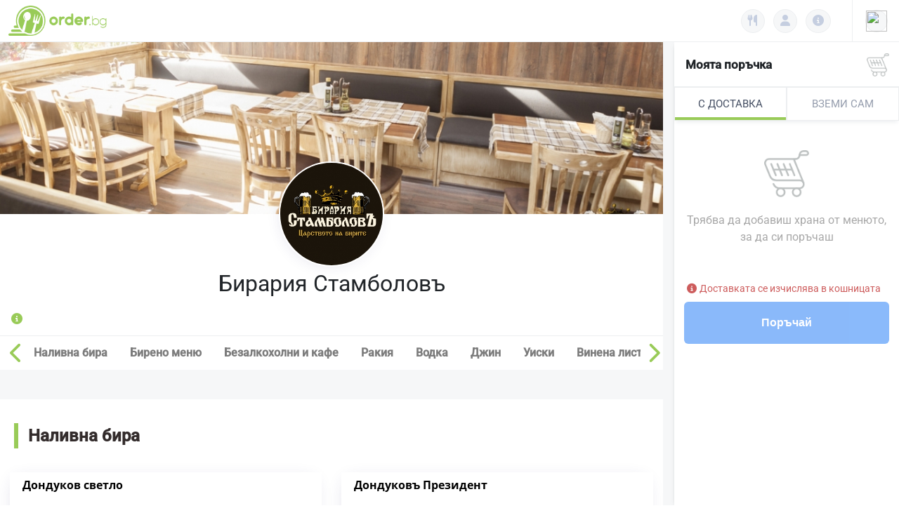

--- FILE ---
content_type: text/html; charset=utf-8
request_url: https://order.bg/stambolov/menu/44480
body_size: 54413
content:
<!DOCTYPE html><html lang="en" data-critters-container><head>
  <!-- Initialize dataLayer -->
  <script>
    window.dataLayer = window.dataLayer || [];
  </script>

  <!-- Google Tag Manager -->
  <script>(function(w,d,s,l,i){w[l]=w[l]||[];w[l].push({'gtm.start':
      new Date().getTime(),event:'gtm.js'});var f=d.getElementsByTagName(s)[0],
    j=d.createElement(s),dl=l!='dataLayer'?'&l='+l:'';j.async=true;j.src=
    'https://www.googletagmanager.com/gtm.js?id='+i+dl;f.parentNode.insertBefore(j,f);
  })(window,document,'script','dataLayer','GTM-N3HSZGJB');</script>


<!--   Yandex.Metrika counter -->
  <script type="text/javascript">
    (function(m,e,t,r,i,k,a){m[i]=m[i]||function(){(m[i].a=m[i].a||[]).push(arguments)};
      m[i].l=1*new Date();
      for (var j = 0; j < document.scripts.length; j++) {if (document.scripts[j].src === r) { return; }}
      k=e.createElement(t),a=e.getElementsByTagName(t)[0],k.async=1,k.src=r,a.parentNode.insertBefore(k,a)})
    (window, document, "script", "https://mc.yandex.ru/metrika/tag.js", "ym");

    ym(101763856, "init", {
      clickmap:true,
      trackLinks:true,
      accurateTrackBounce:true,
      webvisor:true
    });
  </script>
  <noscript><div><img src="https://mc.yandex.ru/watch/101763856" style="position:absolute; left:-9999px;" alt></div></noscript>
  <!-- /Yandex.Metrika counter -->

  <!-- Google tag (gtag.js) -->
<!--  <script>-->
<!--    (g=>{var h,a,k,p="The Google Maps JavaScript API",c="google",l="importLibrary",q="__ib__",m=document,b=window;b=b[c]||(b[c]={});var d=b.maps||(b.maps={}),r=new Set,e=new URLSearchParams,u=()=>h||(h=new Promise(async(f,n)=>{await (a=m.createElement("script"));e.set("libraries",[...r]+"");for(k in g)e.set(k.replace(/[A-Z]/g,t=>"_"+t[0].toLowerCase()),g[k]);e.set("callback",c+".maps."+q);a.src=`https://maps.${c}apis.com/maps/api/js?`+e;d[q]=f;a.onerror=()=>h=n(Error(p+" could not load."));a.nonce=m.querySelector("script[nonce]")?.nonce||"";m.head.append(a)}));d[l]?console.warn(p+" only loads once. Ignoring:",g):d[l]=(f,...n)=>r.add(f)&&u().then(()=>d[l](f,...n))})({-->
<!--      v: "weekly",-->
<!--      key: 'AIzaSyDMhGPVHBIVwKe4cuIO9OGoikDkwb54MZA'-->
<!--    });-->
<!--  </script>-->

<!--  disable by Joro-->
<!--  <script async src="https://www.googletagmanager.com/gtag/js?id=G-H4J7XXGF1K"></script>-->
<!--  <script>-->
<!--    window.dataLayer = window.dataLayer || [];-->
<!--    function gtag() { dataLayer.push(arguments); }-->
<!--    gtag('js', new Date());-->

<!--    gtag('config', 'G-H4J7XXGF1K');-->
<!--  </script>-->

  <meta charset="utf-8">
  <title>Бирария Стамболовъ |  поръчка на храна</title>
  <base href="/">
  <meta name="description" content="Поръчай храна за вкъщи от Бирария Стамболовъ на Order.bg! Вземи на място или ние ще доставим до офиса или до вкъщи!">
  <meta name="viewport" content="width=device-width, initial-scale=1">
  <meta property="og:image" content="https://order.bg/ordernew/assets/images/dostavki_en.png">
  <!-- <link rel="icon" sizes="64x64" type="image/x-icon" href="https://order.bg/ordernew/orderbgFavicon.ico"> -->

  <link rel="icon" sizes="64x64" href="https://order.bg/resources/images/orderbgFavicon.png">
  <link rel="preconnect" href="https://fonts.gstatic.com">
  <style>@font-face{font-family:'Roboto';font-style:normal;font-weight:300;font-stretch:100%;font-display:swap;src:url(https://fonts.gstatic.com/s/roboto/v50/KFO7CnqEu92Fr1ME7kSn66aGLdTylUAMa3GUBGEe.woff2) format('woff2');unicode-range:U+0460-052F, U+1C80-1C8A, U+20B4, U+2DE0-2DFF, U+A640-A69F, U+FE2E-FE2F;}@font-face{font-family:'Roboto';font-style:normal;font-weight:300;font-stretch:100%;font-display:swap;src:url(https://fonts.gstatic.com/s/roboto/v50/KFO7CnqEu92Fr1ME7kSn66aGLdTylUAMa3iUBGEe.woff2) format('woff2');unicode-range:U+0301, U+0400-045F, U+0490-0491, U+04B0-04B1, U+2116;}@font-face{font-family:'Roboto';font-style:normal;font-weight:300;font-stretch:100%;font-display:swap;src:url(https://fonts.gstatic.com/s/roboto/v50/KFO7CnqEu92Fr1ME7kSn66aGLdTylUAMa3CUBGEe.woff2) format('woff2');unicode-range:U+1F00-1FFF;}@font-face{font-family:'Roboto';font-style:normal;font-weight:300;font-stretch:100%;font-display:swap;src:url(https://fonts.gstatic.com/s/roboto/v50/KFO7CnqEu92Fr1ME7kSn66aGLdTylUAMa3-UBGEe.woff2) format('woff2');unicode-range:U+0370-0377, U+037A-037F, U+0384-038A, U+038C, U+038E-03A1, U+03A3-03FF;}@font-face{font-family:'Roboto';font-style:normal;font-weight:300;font-stretch:100%;font-display:swap;src:url(https://fonts.gstatic.com/s/roboto/v50/KFO7CnqEu92Fr1ME7kSn66aGLdTylUAMawCUBGEe.woff2) format('woff2');unicode-range:U+0302-0303, U+0305, U+0307-0308, U+0310, U+0312, U+0315, U+031A, U+0326-0327, U+032C, U+032F-0330, U+0332-0333, U+0338, U+033A, U+0346, U+034D, U+0391-03A1, U+03A3-03A9, U+03B1-03C9, U+03D1, U+03D5-03D6, U+03F0-03F1, U+03F4-03F5, U+2016-2017, U+2034-2038, U+203C, U+2040, U+2043, U+2047, U+2050, U+2057, U+205F, U+2070-2071, U+2074-208E, U+2090-209C, U+20D0-20DC, U+20E1, U+20E5-20EF, U+2100-2112, U+2114-2115, U+2117-2121, U+2123-214F, U+2190, U+2192, U+2194-21AE, U+21B0-21E5, U+21F1-21F2, U+21F4-2211, U+2213-2214, U+2216-22FF, U+2308-230B, U+2310, U+2319, U+231C-2321, U+2336-237A, U+237C, U+2395, U+239B-23B7, U+23D0, U+23DC-23E1, U+2474-2475, U+25AF, U+25B3, U+25B7, U+25BD, U+25C1, U+25CA, U+25CC, U+25FB, U+266D-266F, U+27C0-27FF, U+2900-2AFF, U+2B0E-2B11, U+2B30-2B4C, U+2BFE, U+3030, U+FF5B, U+FF5D, U+1D400-1D7FF, U+1EE00-1EEFF;}@font-face{font-family:'Roboto';font-style:normal;font-weight:300;font-stretch:100%;font-display:swap;src:url(https://fonts.gstatic.com/s/roboto/v50/KFO7CnqEu92Fr1ME7kSn66aGLdTylUAMaxKUBGEe.woff2) format('woff2');unicode-range:U+0001-000C, U+000E-001F, U+007F-009F, U+20DD-20E0, U+20E2-20E4, U+2150-218F, U+2190, U+2192, U+2194-2199, U+21AF, U+21E6-21F0, U+21F3, U+2218-2219, U+2299, U+22C4-22C6, U+2300-243F, U+2440-244A, U+2460-24FF, U+25A0-27BF, U+2800-28FF, U+2921-2922, U+2981, U+29BF, U+29EB, U+2B00-2BFF, U+4DC0-4DFF, U+FFF9-FFFB, U+10140-1018E, U+10190-1019C, U+101A0, U+101D0-101FD, U+102E0-102FB, U+10E60-10E7E, U+1D2C0-1D2D3, U+1D2E0-1D37F, U+1F000-1F0FF, U+1F100-1F1AD, U+1F1E6-1F1FF, U+1F30D-1F30F, U+1F315, U+1F31C, U+1F31E, U+1F320-1F32C, U+1F336, U+1F378, U+1F37D, U+1F382, U+1F393-1F39F, U+1F3A7-1F3A8, U+1F3AC-1F3AF, U+1F3C2, U+1F3C4-1F3C6, U+1F3CA-1F3CE, U+1F3D4-1F3E0, U+1F3ED, U+1F3F1-1F3F3, U+1F3F5-1F3F7, U+1F408, U+1F415, U+1F41F, U+1F426, U+1F43F, U+1F441-1F442, U+1F444, U+1F446-1F449, U+1F44C-1F44E, U+1F453, U+1F46A, U+1F47D, U+1F4A3, U+1F4B0, U+1F4B3, U+1F4B9, U+1F4BB, U+1F4BF, U+1F4C8-1F4CB, U+1F4D6, U+1F4DA, U+1F4DF, U+1F4E3-1F4E6, U+1F4EA-1F4ED, U+1F4F7, U+1F4F9-1F4FB, U+1F4FD-1F4FE, U+1F503, U+1F507-1F50B, U+1F50D, U+1F512-1F513, U+1F53E-1F54A, U+1F54F-1F5FA, U+1F610, U+1F650-1F67F, U+1F687, U+1F68D, U+1F691, U+1F694, U+1F698, U+1F6AD, U+1F6B2, U+1F6B9-1F6BA, U+1F6BC, U+1F6C6-1F6CF, U+1F6D3-1F6D7, U+1F6E0-1F6EA, U+1F6F0-1F6F3, U+1F6F7-1F6FC, U+1F700-1F7FF, U+1F800-1F80B, U+1F810-1F847, U+1F850-1F859, U+1F860-1F887, U+1F890-1F8AD, U+1F8B0-1F8BB, U+1F8C0-1F8C1, U+1F900-1F90B, U+1F93B, U+1F946, U+1F984, U+1F996, U+1F9E9, U+1FA00-1FA6F, U+1FA70-1FA7C, U+1FA80-1FA89, U+1FA8F-1FAC6, U+1FACE-1FADC, U+1FADF-1FAE9, U+1FAF0-1FAF8, U+1FB00-1FBFF;}@font-face{font-family:'Roboto';font-style:normal;font-weight:300;font-stretch:100%;font-display:swap;src:url(https://fonts.gstatic.com/s/roboto/v50/KFO7CnqEu92Fr1ME7kSn66aGLdTylUAMa3OUBGEe.woff2) format('woff2');unicode-range:U+0102-0103, U+0110-0111, U+0128-0129, U+0168-0169, U+01A0-01A1, U+01AF-01B0, U+0300-0301, U+0303-0304, U+0308-0309, U+0323, U+0329, U+1EA0-1EF9, U+20AB;}@font-face{font-family:'Roboto';font-style:normal;font-weight:300;font-stretch:100%;font-display:swap;src:url(https://fonts.gstatic.com/s/roboto/v50/KFO7CnqEu92Fr1ME7kSn66aGLdTylUAMa3KUBGEe.woff2) format('woff2');unicode-range:U+0100-02BA, U+02BD-02C5, U+02C7-02CC, U+02CE-02D7, U+02DD-02FF, U+0304, U+0308, U+0329, U+1D00-1DBF, U+1E00-1E9F, U+1EF2-1EFF, U+2020, U+20A0-20AB, U+20AD-20C0, U+2113, U+2C60-2C7F, U+A720-A7FF;}@font-face{font-family:'Roboto';font-style:normal;font-weight:300;font-stretch:100%;font-display:swap;src:url(https://fonts.gstatic.com/s/roboto/v50/KFO7CnqEu92Fr1ME7kSn66aGLdTylUAMa3yUBA.woff2) format('woff2');unicode-range:U+0000-00FF, U+0131, U+0152-0153, U+02BB-02BC, U+02C6, U+02DA, U+02DC, U+0304, U+0308, U+0329, U+2000-206F, U+20AC, U+2122, U+2191, U+2193, U+2212, U+2215, U+FEFF, U+FFFD;}@font-face{font-family:'Roboto';font-style:normal;font-weight:400;font-stretch:100%;font-display:swap;src:url(https://fonts.gstatic.com/s/roboto/v50/KFO7CnqEu92Fr1ME7kSn66aGLdTylUAMa3GUBGEe.woff2) format('woff2');unicode-range:U+0460-052F, U+1C80-1C8A, U+20B4, U+2DE0-2DFF, U+A640-A69F, U+FE2E-FE2F;}@font-face{font-family:'Roboto';font-style:normal;font-weight:400;font-stretch:100%;font-display:swap;src:url(https://fonts.gstatic.com/s/roboto/v50/KFO7CnqEu92Fr1ME7kSn66aGLdTylUAMa3iUBGEe.woff2) format('woff2');unicode-range:U+0301, U+0400-045F, U+0490-0491, U+04B0-04B1, U+2116;}@font-face{font-family:'Roboto';font-style:normal;font-weight:400;font-stretch:100%;font-display:swap;src:url(https://fonts.gstatic.com/s/roboto/v50/KFO7CnqEu92Fr1ME7kSn66aGLdTylUAMa3CUBGEe.woff2) format('woff2');unicode-range:U+1F00-1FFF;}@font-face{font-family:'Roboto';font-style:normal;font-weight:400;font-stretch:100%;font-display:swap;src:url(https://fonts.gstatic.com/s/roboto/v50/KFO7CnqEu92Fr1ME7kSn66aGLdTylUAMa3-UBGEe.woff2) format('woff2');unicode-range:U+0370-0377, U+037A-037F, U+0384-038A, U+038C, U+038E-03A1, U+03A3-03FF;}@font-face{font-family:'Roboto';font-style:normal;font-weight:400;font-stretch:100%;font-display:swap;src:url(https://fonts.gstatic.com/s/roboto/v50/KFO7CnqEu92Fr1ME7kSn66aGLdTylUAMawCUBGEe.woff2) format('woff2');unicode-range:U+0302-0303, U+0305, U+0307-0308, U+0310, U+0312, U+0315, U+031A, U+0326-0327, U+032C, U+032F-0330, U+0332-0333, U+0338, U+033A, U+0346, U+034D, U+0391-03A1, U+03A3-03A9, U+03B1-03C9, U+03D1, U+03D5-03D6, U+03F0-03F1, U+03F4-03F5, U+2016-2017, U+2034-2038, U+203C, U+2040, U+2043, U+2047, U+2050, U+2057, U+205F, U+2070-2071, U+2074-208E, U+2090-209C, U+20D0-20DC, U+20E1, U+20E5-20EF, U+2100-2112, U+2114-2115, U+2117-2121, U+2123-214F, U+2190, U+2192, U+2194-21AE, U+21B0-21E5, U+21F1-21F2, U+21F4-2211, U+2213-2214, U+2216-22FF, U+2308-230B, U+2310, U+2319, U+231C-2321, U+2336-237A, U+237C, U+2395, U+239B-23B7, U+23D0, U+23DC-23E1, U+2474-2475, U+25AF, U+25B3, U+25B7, U+25BD, U+25C1, U+25CA, U+25CC, U+25FB, U+266D-266F, U+27C0-27FF, U+2900-2AFF, U+2B0E-2B11, U+2B30-2B4C, U+2BFE, U+3030, U+FF5B, U+FF5D, U+1D400-1D7FF, U+1EE00-1EEFF;}@font-face{font-family:'Roboto';font-style:normal;font-weight:400;font-stretch:100%;font-display:swap;src:url(https://fonts.gstatic.com/s/roboto/v50/KFO7CnqEu92Fr1ME7kSn66aGLdTylUAMaxKUBGEe.woff2) format('woff2');unicode-range:U+0001-000C, U+000E-001F, U+007F-009F, U+20DD-20E0, U+20E2-20E4, U+2150-218F, U+2190, U+2192, U+2194-2199, U+21AF, U+21E6-21F0, U+21F3, U+2218-2219, U+2299, U+22C4-22C6, U+2300-243F, U+2440-244A, U+2460-24FF, U+25A0-27BF, U+2800-28FF, U+2921-2922, U+2981, U+29BF, U+29EB, U+2B00-2BFF, U+4DC0-4DFF, U+FFF9-FFFB, U+10140-1018E, U+10190-1019C, U+101A0, U+101D0-101FD, U+102E0-102FB, U+10E60-10E7E, U+1D2C0-1D2D3, U+1D2E0-1D37F, U+1F000-1F0FF, U+1F100-1F1AD, U+1F1E6-1F1FF, U+1F30D-1F30F, U+1F315, U+1F31C, U+1F31E, U+1F320-1F32C, U+1F336, U+1F378, U+1F37D, U+1F382, U+1F393-1F39F, U+1F3A7-1F3A8, U+1F3AC-1F3AF, U+1F3C2, U+1F3C4-1F3C6, U+1F3CA-1F3CE, U+1F3D4-1F3E0, U+1F3ED, U+1F3F1-1F3F3, U+1F3F5-1F3F7, U+1F408, U+1F415, U+1F41F, U+1F426, U+1F43F, U+1F441-1F442, U+1F444, U+1F446-1F449, U+1F44C-1F44E, U+1F453, U+1F46A, U+1F47D, U+1F4A3, U+1F4B0, U+1F4B3, U+1F4B9, U+1F4BB, U+1F4BF, U+1F4C8-1F4CB, U+1F4D6, U+1F4DA, U+1F4DF, U+1F4E3-1F4E6, U+1F4EA-1F4ED, U+1F4F7, U+1F4F9-1F4FB, U+1F4FD-1F4FE, U+1F503, U+1F507-1F50B, U+1F50D, U+1F512-1F513, U+1F53E-1F54A, U+1F54F-1F5FA, U+1F610, U+1F650-1F67F, U+1F687, U+1F68D, U+1F691, U+1F694, U+1F698, U+1F6AD, U+1F6B2, U+1F6B9-1F6BA, U+1F6BC, U+1F6C6-1F6CF, U+1F6D3-1F6D7, U+1F6E0-1F6EA, U+1F6F0-1F6F3, U+1F6F7-1F6FC, U+1F700-1F7FF, U+1F800-1F80B, U+1F810-1F847, U+1F850-1F859, U+1F860-1F887, U+1F890-1F8AD, U+1F8B0-1F8BB, U+1F8C0-1F8C1, U+1F900-1F90B, U+1F93B, U+1F946, U+1F984, U+1F996, U+1F9E9, U+1FA00-1FA6F, U+1FA70-1FA7C, U+1FA80-1FA89, U+1FA8F-1FAC6, U+1FACE-1FADC, U+1FADF-1FAE9, U+1FAF0-1FAF8, U+1FB00-1FBFF;}@font-face{font-family:'Roboto';font-style:normal;font-weight:400;font-stretch:100%;font-display:swap;src:url(https://fonts.gstatic.com/s/roboto/v50/KFO7CnqEu92Fr1ME7kSn66aGLdTylUAMa3OUBGEe.woff2) format('woff2');unicode-range:U+0102-0103, U+0110-0111, U+0128-0129, U+0168-0169, U+01A0-01A1, U+01AF-01B0, U+0300-0301, U+0303-0304, U+0308-0309, U+0323, U+0329, U+1EA0-1EF9, U+20AB;}@font-face{font-family:'Roboto';font-style:normal;font-weight:400;font-stretch:100%;font-display:swap;src:url(https://fonts.gstatic.com/s/roboto/v50/KFO7CnqEu92Fr1ME7kSn66aGLdTylUAMa3KUBGEe.woff2) format('woff2');unicode-range:U+0100-02BA, U+02BD-02C5, U+02C7-02CC, U+02CE-02D7, U+02DD-02FF, U+0304, U+0308, U+0329, U+1D00-1DBF, U+1E00-1E9F, U+1EF2-1EFF, U+2020, U+20A0-20AB, U+20AD-20C0, U+2113, U+2C60-2C7F, U+A720-A7FF;}@font-face{font-family:'Roboto';font-style:normal;font-weight:400;font-stretch:100%;font-display:swap;src:url(https://fonts.gstatic.com/s/roboto/v50/KFO7CnqEu92Fr1ME7kSn66aGLdTylUAMa3yUBA.woff2) format('woff2');unicode-range:U+0000-00FF, U+0131, U+0152-0153, U+02BB-02BC, U+02C6, U+02DA, U+02DC, U+0304, U+0308, U+0329, U+2000-206F, U+20AC, U+2122, U+2191, U+2193, U+2212, U+2215, U+FEFF, U+FFFD;}@font-face{font-family:'Roboto';font-style:normal;font-weight:500;font-stretch:100%;font-display:swap;src:url(https://fonts.gstatic.com/s/roboto/v50/KFO7CnqEu92Fr1ME7kSn66aGLdTylUAMa3GUBGEe.woff2) format('woff2');unicode-range:U+0460-052F, U+1C80-1C8A, U+20B4, U+2DE0-2DFF, U+A640-A69F, U+FE2E-FE2F;}@font-face{font-family:'Roboto';font-style:normal;font-weight:500;font-stretch:100%;font-display:swap;src:url(https://fonts.gstatic.com/s/roboto/v50/KFO7CnqEu92Fr1ME7kSn66aGLdTylUAMa3iUBGEe.woff2) format('woff2');unicode-range:U+0301, U+0400-045F, U+0490-0491, U+04B0-04B1, U+2116;}@font-face{font-family:'Roboto';font-style:normal;font-weight:500;font-stretch:100%;font-display:swap;src:url(https://fonts.gstatic.com/s/roboto/v50/KFO7CnqEu92Fr1ME7kSn66aGLdTylUAMa3CUBGEe.woff2) format('woff2');unicode-range:U+1F00-1FFF;}@font-face{font-family:'Roboto';font-style:normal;font-weight:500;font-stretch:100%;font-display:swap;src:url(https://fonts.gstatic.com/s/roboto/v50/KFO7CnqEu92Fr1ME7kSn66aGLdTylUAMa3-UBGEe.woff2) format('woff2');unicode-range:U+0370-0377, U+037A-037F, U+0384-038A, U+038C, U+038E-03A1, U+03A3-03FF;}@font-face{font-family:'Roboto';font-style:normal;font-weight:500;font-stretch:100%;font-display:swap;src:url(https://fonts.gstatic.com/s/roboto/v50/KFO7CnqEu92Fr1ME7kSn66aGLdTylUAMawCUBGEe.woff2) format('woff2');unicode-range:U+0302-0303, U+0305, U+0307-0308, U+0310, U+0312, U+0315, U+031A, U+0326-0327, U+032C, U+032F-0330, U+0332-0333, U+0338, U+033A, U+0346, U+034D, U+0391-03A1, U+03A3-03A9, U+03B1-03C9, U+03D1, U+03D5-03D6, U+03F0-03F1, U+03F4-03F5, U+2016-2017, U+2034-2038, U+203C, U+2040, U+2043, U+2047, U+2050, U+2057, U+205F, U+2070-2071, U+2074-208E, U+2090-209C, U+20D0-20DC, U+20E1, U+20E5-20EF, U+2100-2112, U+2114-2115, U+2117-2121, U+2123-214F, U+2190, U+2192, U+2194-21AE, U+21B0-21E5, U+21F1-21F2, U+21F4-2211, U+2213-2214, U+2216-22FF, U+2308-230B, U+2310, U+2319, U+231C-2321, U+2336-237A, U+237C, U+2395, U+239B-23B7, U+23D0, U+23DC-23E1, U+2474-2475, U+25AF, U+25B3, U+25B7, U+25BD, U+25C1, U+25CA, U+25CC, U+25FB, U+266D-266F, U+27C0-27FF, U+2900-2AFF, U+2B0E-2B11, U+2B30-2B4C, U+2BFE, U+3030, U+FF5B, U+FF5D, U+1D400-1D7FF, U+1EE00-1EEFF;}@font-face{font-family:'Roboto';font-style:normal;font-weight:500;font-stretch:100%;font-display:swap;src:url(https://fonts.gstatic.com/s/roboto/v50/KFO7CnqEu92Fr1ME7kSn66aGLdTylUAMaxKUBGEe.woff2) format('woff2');unicode-range:U+0001-000C, U+000E-001F, U+007F-009F, U+20DD-20E0, U+20E2-20E4, U+2150-218F, U+2190, U+2192, U+2194-2199, U+21AF, U+21E6-21F0, U+21F3, U+2218-2219, U+2299, U+22C4-22C6, U+2300-243F, U+2440-244A, U+2460-24FF, U+25A0-27BF, U+2800-28FF, U+2921-2922, U+2981, U+29BF, U+29EB, U+2B00-2BFF, U+4DC0-4DFF, U+FFF9-FFFB, U+10140-1018E, U+10190-1019C, U+101A0, U+101D0-101FD, U+102E0-102FB, U+10E60-10E7E, U+1D2C0-1D2D3, U+1D2E0-1D37F, U+1F000-1F0FF, U+1F100-1F1AD, U+1F1E6-1F1FF, U+1F30D-1F30F, U+1F315, U+1F31C, U+1F31E, U+1F320-1F32C, U+1F336, U+1F378, U+1F37D, U+1F382, U+1F393-1F39F, U+1F3A7-1F3A8, U+1F3AC-1F3AF, U+1F3C2, U+1F3C4-1F3C6, U+1F3CA-1F3CE, U+1F3D4-1F3E0, U+1F3ED, U+1F3F1-1F3F3, U+1F3F5-1F3F7, U+1F408, U+1F415, U+1F41F, U+1F426, U+1F43F, U+1F441-1F442, U+1F444, U+1F446-1F449, U+1F44C-1F44E, U+1F453, U+1F46A, U+1F47D, U+1F4A3, U+1F4B0, U+1F4B3, U+1F4B9, U+1F4BB, U+1F4BF, U+1F4C8-1F4CB, U+1F4D6, U+1F4DA, U+1F4DF, U+1F4E3-1F4E6, U+1F4EA-1F4ED, U+1F4F7, U+1F4F9-1F4FB, U+1F4FD-1F4FE, U+1F503, U+1F507-1F50B, U+1F50D, U+1F512-1F513, U+1F53E-1F54A, U+1F54F-1F5FA, U+1F610, U+1F650-1F67F, U+1F687, U+1F68D, U+1F691, U+1F694, U+1F698, U+1F6AD, U+1F6B2, U+1F6B9-1F6BA, U+1F6BC, U+1F6C6-1F6CF, U+1F6D3-1F6D7, U+1F6E0-1F6EA, U+1F6F0-1F6F3, U+1F6F7-1F6FC, U+1F700-1F7FF, U+1F800-1F80B, U+1F810-1F847, U+1F850-1F859, U+1F860-1F887, U+1F890-1F8AD, U+1F8B0-1F8BB, U+1F8C0-1F8C1, U+1F900-1F90B, U+1F93B, U+1F946, U+1F984, U+1F996, U+1F9E9, U+1FA00-1FA6F, U+1FA70-1FA7C, U+1FA80-1FA89, U+1FA8F-1FAC6, U+1FACE-1FADC, U+1FADF-1FAE9, U+1FAF0-1FAF8, U+1FB00-1FBFF;}@font-face{font-family:'Roboto';font-style:normal;font-weight:500;font-stretch:100%;font-display:swap;src:url(https://fonts.gstatic.com/s/roboto/v50/KFO7CnqEu92Fr1ME7kSn66aGLdTylUAMa3OUBGEe.woff2) format('woff2');unicode-range:U+0102-0103, U+0110-0111, U+0128-0129, U+0168-0169, U+01A0-01A1, U+01AF-01B0, U+0300-0301, U+0303-0304, U+0308-0309, U+0323, U+0329, U+1EA0-1EF9, U+20AB;}@font-face{font-family:'Roboto';font-style:normal;font-weight:500;font-stretch:100%;font-display:swap;src:url(https://fonts.gstatic.com/s/roboto/v50/KFO7CnqEu92Fr1ME7kSn66aGLdTylUAMa3KUBGEe.woff2) format('woff2');unicode-range:U+0100-02BA, U+02BD-02C5, U+02C7-02CC, U+02CE-02D7, U+02DD-02FF, U+0304, U+0308, U+0329, U+1D00-1DBF, U+1E00-1E9F, U+1EF2-1EFF, U+2020, U+20A0-20AB, U+20AD-20C0, U+2113, U+2C60-2C7F, U+A720-A7FF;}@font-face{font-family:'Roboto';font-style:normal;font-weight:500;font-stretch:100%;font-display:swap;src:url(https://fonts.gstatic.com/s/roboto/v50/KFO7CnqEu92Fr1ME7kSn66aGLdTylUAMa3yUBA.woff2) format('woff2');unicode-range:U+0000-00FF, U+0131, U+0152-0153, U+02BB-02BC, U+02C6, U+02DA, U+02DC, U+0304, U+0308, U+0329, U+2000-206F, U+20AC, U+2122, U+2191, U+2193, U+2212, U+2215, U+FEFF, U+FFFD;}</style>
  <style>@font-face{font-family:'Material Icons';font-style:normal;font-weight:400;src:url(https://fonts.gstatic.com/s/materialicons/v145/flUhRq6tzZclQEJ-Vdg-IuiaDsNc.woff2) format('woff2');}.material-icons{font-family:'Material Icons';font-weight:normal;font-style:normal;font-size:24px;line-height:1;letter-spacing:normal;text-transform:none;display:inline-block;white-space:nowrap;word-wrap:normal;direction:ltr;-webkit-font-feature-settings:'liga';-webkit-font-smoothing:antialiased;}</style>

  <!-- Event snippet for Bookings conversion page -->
<!--  disable by Joro-->
<!--  <script>-->
<!--    gtag('event', 'conversion', {'send_to': 'AW-1063189808/qzNDCOONkoUBELD6-_oD'});-->
<!--  </script>-->


  <!-- Facebook Pixel Code -->
  <script>
    !function(f,b,e,v,n,t,s)
    {if(f.fbq)return;n=f.fbq=function(){n.callMethod?
      n.callMethod.apply(n,arguments):n.queue.push(arguments)};
      if(!f._fbq)f._fbq=n;n.push=n;n.loaded=!0;n.version='2.0';
      n.queue=[];t=b.createElement(e);t.async=!0;
      t.src=v;s=b.getElementsByTagName(e)[0];
      s.parentNode.insertBefore(t,s)}(window, document,'script',
      'https://connect.facebook.net/en_US/fbevents.js');
    fbq('init', '1574991712709491');
    fbq('track', 'PageView');
  </script>
  <noscript><img height="1" width="1" style="display:none" src="https://www.facebook.com/tr?id=1574991712709491&ev=PageView&noscript=1"></noscript>
  <!-- End Facebook Pixel Code -->
<link rel="stylesheet" href="/2024.order.bg/styles-LGBV3HMH.css"><link rel="modulepreload" href="/2024.order.bg/chunk-BCOVY4IL.js"><link rel="modulepreload" href="/2024.order.bg/chunk-73Q2PGEG.js"><link rel="modulepreload" href="/2024.order.bg/chunk-TL3YHNLX.js"><link rel="modulepreload" href="/2024.order.bg/chunk-O5VOCU5H.js"><link rel="modulepreload" href="/2024.order.bg/chunk-KGXEQOED.js"><style ng-app-id="ng">.order-logo[_ngcontent-ng-c3960510865]{display:flex}img.order-logo[_ngcontent-ng-c3960510865]{width:140px;margin-right:8px}img.order-logo-small[_ngcontent-ng-c3960510865]{width:30px}.custom-logo-small[_ngcontent-ng-c3960510865]{width:100%;max-width:105px}.provided-by[_ngcontent-ng-c3960510865]{font-size:12px;font-weight:700;text-transform:lowercase;margin:0 4px -8px;color:#9acd32}@media screen and (max-width: 768px){img.order-logo[_ngcontent-ng-c3960510865]{width:50px}}.navbar.navbar-app[_ngcontent-ng-c3960510865]{display:flex;align-items:baseline;padding:0}.venueheader[_ngcontent-ng-c3960510865]{display:flex;width:100%;height:60px;padding:0 12px;background:var(--white);border-bottom:1px solid #EDEFF1;z-index:9}@media only screen and (max-width: 568px){.venueheader[_ngcontent-ng-c3960510865]{justify-content:center;overflow:hidden}}.desktop-venue-name[_ngcontent-ng-c3960510865]{display:flex;align-items:center}.desktop-venue-name[_ngcontent-ng-c3960510865]   .venue-name[_ngcontent-ng-c3960510865]{display:none;margin:0 0 0 18px;font-size:26px;font-weight:400;line-height:35px;color:#000}.desktop-venue-name[_ngcontent-ng-c3960510865]   .venue-name.shown[_ngcontent-ng-c3960510865]{display:block}@media screen and (max-width: 768px){.desktop-venue-name[_ngcontent-ng-c3960510865]{display:block;white-space:nowrap;text-overflow:ellipsis;overflow:hidden;flex-grow:1;align-self:center;display:inline-block}.desktop-venue-name[_ngcontent-ng-c3960510865]   .venue-name[_ngcontent-ng-c3960510865]{margin-left:0;font-size:18px;font-weight:500;text-align:center}}.venue-mobile-name[_ngcontent-ng-c3960510865]{margin-top:16px;white-space:nowrap;text-overflow:ellipsis;overflow:hidden;flex-grow:1;align-self:center;display:inline-block}@media only screen and (max-width: 568px){.venue-name[_ngcontent-ng-c3960510865]{white-space:nowrap;text-overflow:ellipsis;overflow:hidden}}.orderbg-logo[_ngcontent-ng-c3960510865]{align-items:center}.orderbg-logo.remove-logo[_ngcontent-ng-c3960510865]{display:none!important}@media only screen and (max-width: 568px){img.order-logo[_ngcontent-ng-c3960510865]{margin:0}.order-logo-text[_ngcontent-ng-c3960510865]{display:none}}.discount-scroll-desktop[_ngcontent-ng-c3960510865]{display:none;min-height:33px}.back-button[_ngcontent-ng-c3960510865]{color:var(--main-color);font-size:17px}.back-button[_ngcontent-ng-c3960510865]   .fas[_ngcontent-ng-c3960510865]{margin-right:5px}.navbar-desktop[_ngcontent-ng-c3960510865]{display:flex;margin-left:auto}.navbar-mobile[_ngcontent-ng-c3960510865]{flex-direction:row;flex-wrap:nowrap;margin-left:auto}.navbar-mobile[_ngcontent-ng-c3960510865]   .navbar-link[_ngcontent-ng-c3960510865]   .desktop-btn[_ngcontent-ng-c3960510865]{color:var(--main-color)!important;position:relative;cursor:pointer}.navbar-mobile[_ngcontent-ng-c3960510865]   .navbar-link[_ngcontent-ng-c3960510865]   .desktop-btn.active[_ngcontent-ng-c3960510865]:after{content:"";position:absolute;bottom:-11px;left:0;background:var(--main-color);height:3px;width:100%;border-radius:8px}@media only screen and (max-width: 991px){.navbar-desktop[_ngcontent-ng-c3960510865]{display:none}}.navbar-desktop[_ngcontent-ng-c3960510865]   .navbar-links[_ngcontent-ng-c3960510865]{display:flex;flex-direction:row;margin:0}.navbar-links[_ngcontent-ng-c3960510865]   .navbar-link[_ngcontent-ng-c3960510865]{display:flex;align-items:center}.navbar-link[_ngcontent-ng-c3960510865]   .fa[_ngcontent-ng-c3960510865], .navbar-link[_ngcontent-ng-c3960510865]   .fas[_ngcontent-ng-c3960510865], .navbar-link[_ngcontent-ng-c3960510865]   div[_ngcontent-ng-c3960510865]{display:inline;color:#c5cee0}.navbar-link[_ngcontent-ng-c3960510865]{position:relative;margin-left:12px;transition:all .1s;-webkit-transition-duration:.5s;transition-duration:.5s}@media only screen and (max-width: 991px){.navbar-link[_ngcontent-ng-c3960510865]:not(.navbar-link:last-child):after{content:"";background:#1919191a;position:absolute;width:100%;height:100%;top:50%;left:50%;border-radius:50%;transform:translate(-50%,-50%);opacity:0;pointer-events:none;transition:all 1s}.navbar-link[_ngcontent-ng-c3960510865]:active:not(.navbar-link:last-child):after{opacity:1;transition:0;-webkit-transition-duration:.4s;transition-duration:.4s}}.navbar-link[_ngcontent-ng-c3960510865]   .desktop-btn[_ngcontent-ng-c3960510865]{padding:4px;background-color:#f6f7f8;border-radius:50%;border:solid 1px #EDEFF1}.navbar-link[_ngcontent-ng-c3960510865]   .desktop-btn.active[_ngcontent-ng-c3960510865]{border-color:var(--main-color);background:var(--main-color)}.navbar-link[_ngcontent-ng-c3960510865]   .desktop-btn.active[_ngcontent-ng-c3960510865]   i[_ngcontent-ng-c3960510865]{color:#fff}#lg-bg[_ngcontent-ng-c3960510865]{margin-left:30px;padding-left:18px;padding-right:4px;border-left:solid 1px #EDEFF1}#lg-bg[_ngcontent-ng-c3960510865]   .desktop-btn[_ngcontent-ng-c3960510865]{display:flex;padding:0;cursor:pointer}.navbar-link[_ngcontent-ng-c3960510865]   i[_ngcontent-ng-c3960510865]{margin:0 5px}.discount-scroll-desktop[_ngcontent-ng-c3960510865]{width:100%;padding:4px 10px;background-color:#fff;box-shadow:0 2px 10px 2px #0003}.work-hour-label[_ngcontent-ng-c3960510865]{display:flex;align-items:center;column-gap:4px;padding:2px 8px;font-size:15px;font-weight:700;color:#9acd32;background:#fff}.work-hour-label[_ngcontent-ng-c3960510865]   .fas[_ngcontent-ng-c3960510865]{margin:6px}.is-closed[_ngcontent-ng-c3960510865]{color:#fff;background:#a9a9a9;border:none}.is-open[_ngcontent-ng-c3960510865]{color:#9acd32;border:1px solid yellowgreen}.mobile-toggle[_ngcontent-ng-c3960510865]{position:relative;display:none;align-items:center;margin-left:auto}@media screen and (max-width: 768px){.mobile-toggle[_ngcontent-ng-c3960510865]{display:flex}}.open-button[_ngcontent-ng-c3960510865]   .line[_ngcontent-ng-c3960510865]{background:#9acd32;height:3px;width:24px;display:block;transition:none}.open-button[_ngcontent-ng-c3960510865]   .line[_ngcontent-ng-c3960510865]:not(:first-child){margin-top:4px}.open-button.small-button[_ngcontent-ng-c3960510865]   .line[_ngcontent-ng-c3960510865]{height:2px;width:20px}.open-button.small-button[_ngcontent-ng-c3960510865]   .line[_ngcontent-ng-c3960510865]:not(:first-child){margin-top:3px}.mobile-toggle.active[_ngcontent-ng-c3960510865]   .line[_ngcontent-ng-c3960510865]:nth-child(1){position:absolute;transform:rotate(135deg)}.mobile-toggle.active[_ngcontent-ng-c3960510865]   .line[_ngcontent-ng-c3960510865]:nth-child(2){background:transparent}.mobile-toggle.active[_ngcontent-ng-c3960510865]   .line[_ngcontent-ng-c3960510865]:nth-child(3){position:absolute;top:22px;transform:rotate(45deg)}.mobile-toggle.active[_ngcontent-ng-c3960510865]   .small-button[_ngcontent-ng-c3960510865]   .line[_ngcontent-ng-c3960510865]:nth-child(3){top:24px}.navbar-mobile[_ngcontent-ng-c3960510865]{position:fixed;left:0;display:none;margin-top:60px;padding:18px 10px;width:100%;height:100%;background:#fff;z-index:2025}.navbar-mobile.show[_ngcontent-ng-c3960510865]{display:flex}.navbar-mobile[_ngcontent-ng-c3960510865]   .navbar-link[_ngcontent-ng-c3960510865]{background:none;border:none}.navbar-links.mobile-links[_ngcontent-ng-c3960510865]{width:100%;display:flex;flex-direction:column}.mobile-links[_ngcontent-ng-c3960510865]   .navbar-link[_ngcontent-ng-c3960510865]{display:block;width:100%;margin-left:0;margin-top:20px;font-size:1.5rem;padding-bottom:12px;padding-top:12px;border:1px solid #D5D5D5;border-radius:6px}.mobile-links[_ngcontent-ng-c3960510865]   .login[_ngcontent-ng-c3960510865]{display:flex;justify-content:center;align-items:center;flex-direction:row;margin-top:auto;margin-bottom:34px;border:none}.mobile-links[_ngcontent-ng-c3960510865]   .mobile-button[_ngcontent-ng-c3960510865]{display:flex;align-items:center;justify-content:center;font-size:1.5rem}.mobile-links[_ngcontent-ng-c3960510865]   .lg-flag[_ngcontent-ng-c3960510865]{margin-left:auto;margin-right:10px}.mobile-links[_ngcontent-ng-c3960510865]   .mobile-button[_ngcontent-ng-c3960510865]   div[_ngcontent-ng-c3960510865]{margin-left:18px;color:#001e27}.mobile-links[_ngcontent-ng-c3960510865]   .mobile-button[_ngcontent-ng-c3960510865]   i[_ngcontent-ng-c3960510865]{color:#001e27;margin-left:24px}.mobile-links[_ngcontent-ng-c3960510865]   .mobile-button[_ngcontent-ng-c3960510865]   i[_ngcontent-ng-c3960510865]:last-child{margin-right:18px;color:var(--main-color)}.login[_ngcontent-ng-c3960510865]   .btn[_ngcontent-ng-c3960510865]{width:50%;margin-left:8px;margin-right:8px;padding:14px;font-size:16px;font-weight:700}.sign-up-btn[_ngcontent-ng-c3960510865]{color:#fff;background:var(--main-action-color)}.login-btn[_ngcontent-ng-c3960510865]{color:var(--main-action-color);border:solid 1px #D5D5D5}.hidden-app[_ngcontent-ng-c3960510865]{display:none!important}#back-button[_ngcontent-ng-c3960510865]{display:flex;align-items:center;column-gap:2px;opacity:0;color:var(--main-color);font-size:1.45rem;font-weight:700;transform:translate(-100%);transition:all .3s}#back-button.show-btn[_ngcontent-ng-c3960510865]{opacity:1;transform:translate(0)}@media screen and (max-width: 768px){#back-button[_ngcontent-ng-c3960510865]{margin:12px}}</style><style ng-app-id="ng">#page-content.remove-margin[_ngcontent-ng-c1165603877]{margin-top:0}.no-delivery-message[_ngcontent-ng-c1165603877], .free-delivery-message[_ngcontent-ng-c1165603877]{position:fixed;top:60px;left:0;display:flex;justify-content:center;align-items:center;width:calc(100% - 320px);z-index:100;padding:4px;background-color:var(--alert-color);color:#fff;font-weight:700;transition:all .2s cubic-bezier(.175,.885,.32,1.275)}.free-delivery-message[_ngcontent-ng-c1165603877]{background-color:var(--main-color)}.no-delivery-message.sticky[_ngcontent-ng-c1165603877], .free-delivery-message.sticky[_ngcontent-ng-c1165603877]{top:105px}.no-delivery-message[_ngcontent-ng-c1165603877]   p[_ngcontent-ng-c1165603877], .free-delivery-message[_ngcontent-ng-c1165603877]   p[_ngcontent-ng-c1165603877]{margin:0}.no-delivery-message.hidden-nav[_ngcontent-ng-c1165603877], .free-delivery-message.hidden-nav[_ngcontent-ng-c1165603877]{top:0}#venue[_ngcontent-ng-c1165603877]{position:relative}#menu-header[_ngcontent-ng-c1165603877]{display:flex;flex-direction:column;background-color:#fff}.menu-page[_ngcontent-ng-c1165603877]{background-color:#fff}.left-center[_ngcontent-ng-c1165603877]{padding:0 16px 0 0;background-color:#f6f7f8}@media screen and (max-width: 768px){.no-delivery-message[_ngcontent-ng-c1165603877], .free-delivery-message[_ngcontent-ng-c1165603877]{width:100%}.left-center[_ngcontent-ng-c1165603877]{padding-right:0}}.venue-bg[_ngcontent-ng-c1165603877]{width:100%;left:50%}.venue-bg[_ngcontent-ng-c1165603877]   .background-picture[_ngcontent-ng-c1165603877]{height:245px;overflow:hidden}@media screen and (max-width: 768px){.venue-bg[_ngcontent-ng-c1165603877]   .background-picture[_ngcontent-ng-c1165603877]{height:145px}}.venue-bg[_ngcontent-ng-c1165603877]   img[_ngcontent-ng-c1165603877]{width:100%;position:relative}.venue-bg[_ngcontent-ng-c1165603877]   img.sofia[_ngcontent-ng-c1165603877]{top:-50%;transform:translateY(-25%)}.venue-info[_ngcontent-ng-c1165603877]{position:relative;display:flex;flex-direction:column;align-items:center}.venue-profile-picture[_ngcontent-ng-c1165603877]{display:flex;width:150px;height:150px;margin-top:-75px;border-radius:50%;border:solid 2px #fff;box-shadow:-2px 3px 25px -10px #2e266f33;overflow:hidden}.venue-profile-picture[_ngcontent-ng-c1165603877]   img[_ngcontent-ng-c1165603877]{display:block;width:100%;height:auto;object-fit:cover}.venue-name[_ngcontent-ng-c1165603877]{margin-bottom:30px}.venue-name[_ngcontent-ng-c1165603877]   h1[_ngcontent-ng-c1165603877]{font-size:2rem;font-weight:400;text-align:center}.opens-in[_ngcontent-ng-c1165603877]{margin-top:-28px;padding:0 18px;text-align:center;color:#d24e01;font-size:14px;font-weight:700}.opens-in[_ngcontent-ng-c1165603877]   .yellow[_ngcontent-ng-c1165603877]{color:#b99102}#special-banner[_ngcontent-ng-c1165603877]{display:flex;background-color:#7c7c7c}#special-banner[_ngcontent-ng-c1165603877]   .banner-image[_ngcontent-ng-c1165603877]{width:100%;object-fit:contain;object-position:top}#special-text-banner[_ngcontent-ng-c1165603877]{display:flex;align-items:center;column-gap:12px;padding:16px;background:#fff;color:var(--main-color);border-bottom:solid 1px #ECEEF0}p[_ngcontent-ng-c1165603877]{margin-bottom:0;font-weight:700}#categories[_ngcontent-ng-c1165603877]{position:-webkit-sticky;position:sticky;top:60px}#categories.sticky[_ngcontent-ng-c1165603877]{position:fixed;width:calc(100% - 340px);background-color:#fff;z-index:90;box-shadow:-2px 3px 25px -10px #2e266f33}#categories.sticky.hidden-app[_ngcontent-ng-c1165603877]{top:0}@media screen and (max-width: 768px){#categories.sticky[_ngcontent-ng-c1165603877]{width:100%}}.categories-list[_ngcontent-ng-c1165603877]{display:flex;flex-direction:row;margin:0;padding:0 32px;overflow-y:hidden}.categories-list[_ngcontent-ng-c1165603877]   .category[_ngcontent-ng-c1165603877]{padding:8px;color:#7c7c7c;font-size:16px;font-weight:600;cursor:pointer;white-space:nowrap}@media screen and (max-width: 768px){.categories-list[_ngcontent-ng-c1165603877]{padding-left:0;padding-right:0}.categories-list[_ngcontent-ng-c1165603877]   .category[_ngcontent-ng-c1165603877]{font-size:14px}}.categories-list[_ngcontent-ng-c1165603877]   .category.active[_ngcontent-ng-c1165603877]{background-color:var(--main-color);border-radius:30px;color:#fff}.swiper-slide[_ngcontent-ng-c1165603877]   .swiper-category[_ngcontent-ng-c1165603877]{width:auto!important;display:inline-flex;align-items:center;margin:0 4px;padding:4px;list-style:none}.swiper-button-next.swiper-arrows[_ngcontent-ng-c1165603877]:after, .swiper-button-prev.swiper-arrows[_ngcontent-ng-c1165603877]:after{display:none}.swiper-button-next.swiper-arrows[_ngcontent-ng-c1165603877]:before, .swiper-button-prev.swiper-arrows[_ngcontent-ng-c1165603877]:before{font-size:30px}.next-arrow[_ngcontent-ng-c1165603877]{position:relative}#menu-items[_ngcontent-ng-c1165603877]{display:flex;flex-wrap:wrap;justify-content:flex-start;margin:24px 0}.grid-container[_ngcontent-ng-c1165603877]{position:relative;width:100%;margin-top:18px;background-color:#fff}.most-ordered[_ngcontent-ng-c1165603877]{background-image:url("/2024.order.bg/media/most-odrered-4BKLMWPE.jpg");background-size:contain;background-repeat:repeat;background-position:right}.is-offer[_ngcontent-ng-c1165603877]{background-image:url("/2024.order.bg/media/percent-repeat-min-TB5E2FQP.jpg");background-size:cover;background-repeat:no-repeat;background-position:right}@media screen and (max-width: 768px){.is-offer[_ngcontent-ng-c1165603877]{background-image:url("/2024.order.bg/media/percent-repeat-min-TB5E2FQP.jpg")}}.menu-item-card[_ngcontent-ng-c1165603877]{display:flex;flex-direction:column;width:calc(100% - 28px);max-width:310px;margin:20px calc(var(--grid-items-margin) / 2 - .1px);overflow:hidden;box-shadow:-2px 3px 25px -10px #2e266f33}.label-menu-categories[_ngcontent-ng-c1165603877]{color:#000}@media only screen and (min-width: 1663px){.menu-item-card[_ngcontent-ng-c1165603877]{width:calc(100% / var(--grid-items-xlarge) - 28px)}}@media only screen and (min-width: 1366px) and (max-width: 1662px){.menu-item-card[_ngcontent-ng-c1165603877]{width:calc(100% / var(--grid-items-large) - 28px)}}@media only screen and (min-width: 1024px) and (max-width: 1366px){.menu-item-card[_ngcontent-ng-c1165603877]{width:calc(100% / var(--grid-items-medium) - 28px)}}@media only screen and (min-width: 992px) and (max-width: 1024px){.menu-item-card[_ngcontent-ng-c1165603877]{width:calc(100% / var(--grid-items-tablet) - 28px)}}@media only screen and (min-width: 768px) and (max-width: 991px){.menu-item-card[_ngcontent-ng-c1165603877]{width:calc(100% / var(--grid-items-medium) - 28px)}}@media only screen and (min-width: 511px) and (max-width: 767px){.menu-item-card[_ngcontent-ng-c1165603877]{width:calc(100% / var(--grid-items-tablet) - 28px)}}@media only screen and (max-width: 510px){.menu-item-card[_ngcontent-ng-c1165603877]{max-width:100%}}#mobile-basket-toggle[_ngcontent-ng-c1165603877]{display:none}@media only screen and (max-width: 991px){#mobile-basket-toggle[_ngcontent-ng-c1165603877]{display:block}}.cart-button-wrap[_ngcontent-ng-c1165603877]{position:fixed;bottom:0;left:0;display:flex;width:100%;height:60px;z-index:101}.cart-button-wrap[_ngcontent-ng-c1165603877]   i.fas[_ngcontent-ng-c1165603877]{background:var(--main-action-color);display:flex;align-items:center;padding:14px;filter:brightness(80%)}.cart-button-wrap[_ngcontent-ng-c1165603877]   i.fas[_ngcontent-ng-c1165603877]:before{color:#fff}#mobile-basket-toggle[_ngcontent-ng-c1165603877]   button[_ngcontent-ng-c1165603877]{width:100%;background-color:var(--main-action-color);padding:12px;color:#fff;font-size:18px}.display-cart-button[_ngcontent-ng-c1165603877]{display:flex;align-items:center}.show-cart-button-icon[_ngcontent-ng-c1165603877]{position:relative;margin-right:auto;margin-left:14px;transition:all ease-in .2s}.show-cart-button-icon[_ngcontent-ng-c1165603877]:before{content:" ";position:absolute;right:0;top:0;height:10px;width:3px;background:#ffffff4d}.show-cart-button-text[_ngcontent-ng-c1165603877]{margin-right:auto;margin-left:-24px}.swiper-slide[_ngcontent-ng-c1165603877]{display:inline-block;overflow:hidden!important}.swiper-slide.swiper-category[_ngcontent-ng-c1165603877]{display:inline-flex;align-items:center;width:auto!important;margin:0 4px;padding:4px;list-style:none}swiper-container[_ngcontent-ng-c1165603877]{overflow:hidden}#allergens[_ngcontent-ng-c1165603877]{flex-direction:column;align-items:center;justify-content:center;padding:18px 24px;max-width:300px;margin:0 auto}.allergens-list[_ngcontent-ng-c1165603877]{margin-top:24px;margin-bottom:24px}.allergens-list[_ngcontent-ng-c1165603877], .allergens-list[_ngcontent-ng-c1165603877] > li[_ngcontent-ng-c1165603877]{list-style:auto;padding-left:12px;line-height:25px;font-size:1em}@media screen and (max-width: 529px){#allergens[_ngcontent-ng-c1165603877]{max-width:100%}}</style><meta name="keywords" content="поръчай храна, храна за вкъщи, доставки на храна, доставки до офиса, поръчай, доставка, на място, за вкъщи, храна, ястия, обед, вечеря, София, Пловдив, Варна"><meta name="description" content="Поръчай от любимата храна за вкъщи. Вземете на място или ние ще доставим до офиса или до вкъщи - София, Пловдив, Варна"><meta name="og:description" content="Поръчай храна за вкъщи от Бирария Стамболовъ на Order.bg! Вземи на място или ние ще доставим до офиса или до вкъщи! Цени равани като тези от ресторанта! "><meta name="og:title" content="Бирария Стамболовъ поръчай онлайн с доставка или вземи на място "><meta name="og:type" content="website"><meta name="og:url" content="https://order.bg"><meta name="og:locale" content="bg_BG"><meta name="og:locale:alternative" content="en_GB"><script _ngcontent-ng-c1165603877 type="application/ld+json">{"@context":"https://schema.org/","@id":"https://order.bg/stambolov/menu","@type":"Restaurant","address":{"@type":"PostalAddress","addressCountry":"Bulgaria","addressLocality":"sofia","addressRegion":"sofia","streetAddress":"бул. Свети Наум 1"},"description":"","geo":{"@type":"GeoCoordinates","latitude":42.67835768127335,"longitude":23.323169946670532},"image":"https://zavedenia.com/zimages/sofia/medium/3991/3991593e13107a1d785a0543a8a7c306be1a3.jpg","name":"Бирария Стамболовъ","potentialAction":{"@type":"OrderAction","target":{"@type":"EntryPoint","urlTemplate":"https://order.bg/stambolov/menu","actionPlatform":["https://schema.org/DesktopWebPlatform","https://schema.org/MobileWebPlatform"],"inLanguage":"bg"},"deliveryMethod":["https://purl.org/goodrelations/v1#DeliveryModeOwnFleet"],"priceSpecification":{"@type":"DeliveryChargeSpecification","appliesToDeliveryMethod":"https://purl.org/goodrelations/v1#DeliveryModeOwnFleet","priceCurrency":"BGN","price":0,"eligibleTransactionVolume":{"@type":"PriceSpecification","priceCurrency":"BGN","price":0}}}}</script><style ng-app-id="ng">button[_ngcontent-ng-c2446393906]:active, button[_ngcontent-ng-c2446393906]:focus{border:none;outline:none}#close-cart[_ngcontent-ng-c2446393906]{display:none;color:var(--main-color);font-size:32px;background:unset}@media only screen and (max-width: 991px){#close-cart[_ngcontent-ng-c2446393906]{display:block}.desktop-my-order[_ngcontent-ng-c2446393906]{display:none}}.flex-row-nowrap[_ngcontent-ng-c2446393906]{display:flex;flex-direction:row;flex-wrap:nowrap}.main-parent[_ngcontent-ng-c2446393906]{display:flex;flex-direction:row}#basket[_ngcontent-ng-c2446393906]{flex:1 0 320px;max-width:320px;min-height:calc(100vh - 90px);overflow-y:auto}.basket-wrap[_ngcontent-ng-c2446393906]{display:flex;flex-direction:column}.basket-top[_ngcontent-ng-c2446393906]{border-bottom:1px solid #ECEEF0;box-shadow:0 4px 6px -2px #eceef0}.opens-in[_ngcontent-ng-c2446393906]{display:flex;align-items:center;justify-content:center;padding:4px 0;background-color:#f6f7f8;color:#d24e01;font-size:14px;font-weight:700}.basket-header[_ngcontent-ng-c2446393906]{justify-content:space-between;align-items:center;padding:16px 14px 14px 16px;border-bottom:1px solid #ECEEF0}.work-hours-label[_ngcontent-ng-c2446393906]{display:flex;align-items:center;column-gap:4px;padding:2px 8px;font-size:15px;font-weight:700;color:#9acd32;background:#fff}.my-order[_ngcontent-ng-c2446393906]{display:none;font-size:24px;white-space:nowrap}@media screen and (max-width: 991px){.work-hours-label[_ngcontent-ng-c2446393906]{display:none}.my-order[_ngcontent-ng-c2446393906]{display:block}}.work-hours-label[_ngcontent-ng-c2446393906]   .fas[_ngcontent-ng-c2446393906]{margin:6px}.is-closed[_ngcontent-ng-c2446393906]{color:#fff;background:#a9a9a9;border:none}.is-open[_ngcontent-ng-c2446393906]{color:#9acd32;border:1px solid yellowgreen}.pickup-delivery[_ngcontent-ng-c2446393906]{display:flex;justify-content:space-between;align-items:center}.delivery-option[_ngcontent-ng-c2446393906]{position:relative;display:grid;place-items:center;width:50%;padding:12px;color:#959dad;font-size:15px;border:1px solid #ECEEF0;border-bottom:none;cursor:pointer}.delivery-option.disabled-option[_ngcontent-ng-c2446393906]{opacity:.6;pointer-events:none}.delivery-option.active[_ngcontent-ng-c2446393906]{color:#454f63}.delivery-option.active[_ngcontent-ng-c2446393906]:after{content:"";position:absolute;bottom:0;width:100%;height:2px;border-bottom:4px solid var(--main-color)}</style><style ng-app-id="ng">.menu-item-card[_ngcontent-ng-c1298900058]{display:flex;flex-direction:column;background-color:#fff;overflow:hidden;box-shadow:-2px 3px 25px -10px #2e266f33}.categories-grid[_ngcontent-ng-c1298900058]{display:-ms-flexbox;display:-webkit-flex;display:flex;-ms-flex-wrap:wrap;-webkit-flex-wrap:wrap;flex-wrap:wrap;-ms-flex-pack:start;-webkit-justify-content:flex-start;justify-content:flex-start}.label-menu-categories[_ngcontent-ng-c1298900058]{position:relative;color:#000}.label-menu-categories[_ngcontent-ng-c1298900058]:after{position:absolute;content:"";width:6px;height:100%;left:0;top:0;background-color:var(--main-color)}.food-top[_ngcontent-ng-c1298900058]{display:flex;flex-direction:row;height:100%;padding:8px}.food-picture[_ngcontent-ng-c1298900058]{display:flex}.food-picture[_ngcontent-ng-c1298900058]   .menu-item-picture[_ngcontent-ng-c1298900058]{width:110px;max-height:110px;border-radius:4px;object-fit:cover}.menu-box-main-title[_ngcontent-ng-c1298900058]{position:relative;padding:0 10px 5px;z-index:2}.menu-box-food-title[_ngcontent-ng-c1298900058]{font-family:Open Sans,sans-serif;font-size:16px;overflow:hidden;text-overflow:ellipsis;display:-webkit-box;-webkit-line-clamp:2;font-weight:700;line-height:20px}.no-image-to-display[_ngcontent-ng-c1298900058]{background:none!important}.missing-image[_ngcontent-ng-c1298900058]{color:#000!important}.menu-category-description[_ngcontent-ng-c1298900058]{font-family:Open Sans,sans-serif;font-size:14px;line-height:20px;overflow:hidden;text-overflow:ellipsis;display:-webkit-box;-webkit-line-clamp:3;margin-bottom:2px;font-weight:lighter}p.menu-category-description[_ngcontent-ng-c1298900058]{overflow:hidden;text-overflow:ellipsis;display:-webkit-box;-webkit-line-clamp:3;-webkit-box-orient:vertical}.description-wrap[_ngcontent-ng-c1298900058]{display:-webkit-box;-webkit-line-clamp:2;-webkit-box-orient:vertical;overflow:hidden}.food-header[_ngcontent-ng-c1298900058]{position:relative;height:134px;cursor:pointer}@media screen and (max-width: 991px){.food-header[_ngcontent-ng-c1298900058]{height:100%;min-height:134px;max-height:218px}}.food-image[_ngcontent-ng-c1298900058]{height:100%;background-size:100%!important;background-position:center!important;background-repeat:no-repeat!important}@media screen and (max-width: 991px){.food-image[_ngcontent-ng-c1298900058]{background-size:cover!important}}.food-image-overlay[_ngcontent-ng-c1298900058]{position:absolute;width:100%;height:100%;background:#0000004d;z-index:0}.food-weight-price[_ngcontent-ng-c1298900058]{display:flex;align-items:center;padding-left:14px;border-top:solid 1px #EDEFF1}.food-weight-price[_ngcontent-ng-c1298900058]   span[_ngcontent-ng-c1298900058]:first-child{margin-right:auto;line-height:130%}.food-price[_ngcontent-ng-c1298900058]{display:flex;flex-direction:column-reverse;white-space:nowrap;font-family:Open Sans,sans-serif;font-size:.9em;font-weight:700;color:var(--main-color)}.discount-price[_ngcontent-ng-c1298900058]{position:relative;margin-right:-16px!important;color:var(--main-color)}.original-food-price[_ngcontent-ng-c1298900058]{color:#999;font-size:16px}.food-weight[_ngcontent-ng-c1298900058]{font-family:Open Sans,sans-serif;font-size:14px}@media only screen and (max-width: 510px){.food-weight[_ngcontent-ng-c1298900058]{margin-left:24px}}.add-to-basket[_ngcontent-ng-c1298900058]{display:grid;place-items:center;width:50px;height:50px;margin-left:6px;background-color:#f3f8ff;border-left:solid 1px #EDEFF1;cursor:pointer;transition:all .4s}@media screen and (max-width: 510px){.add-to-basket[_ngcontent-ng-c1298900058]{margin-left:8px}}.add-to-basket[_ngcontent-ng-c1298900058]   i[_ngcontent-ng-c1298900058]{color:var(--main-action-color);font-size:24px;transition:none}.add-to-basket[_ngcontent-ng-c1298900058]:active{background:var(--main-action-color);opacity:.85;transition-duration:.2s}.add-to-basket[_ngcontent-ng-c1298900058]:active   i[_ngcontent-ng-c1298900058]{color:#fff}@media only screen and (max-width: 991px){.grid-container[_ngcontent-ng-c1298900058]{width:100%}.food-price[_ngcontent-ng-c1298900058]{font-size:1em}.food-weight[_ngcontent-ng-c1298900058]{font-size:14px}}.menu-item-card[_ngcontent-ng-c1298900058]{display:flex;flex-direction:column;width:calc(100% - 28px);margin:20px calc(var(--grid-items-margin) / 2 - .1px);overflow:hidden;box-shadow:-2px 3px 25px -10px #2e266f33}.menu-item-card[_ngcontent-ng-c1298900058]:hover{box-shadow:-2px 3px 25px -10px #0e310de6}.label-menu-categories[_ngcontent-ng-c1298900058]{display:block;margin:34px 20px 14px;padding-left:20px;color:#332c2c;font-weight:700;font-size:24px}@media only screen and (min-width: 1663px){.menu-item-card[_ngcontent-ng-c1298900058]{width:calc(100% / var(--grid-items-xlarge) - 28px)}}@media only screen and (min-width: 1366px) and (max-width: 1662px){.menu-item-card[_ngcontent-ng-c1298900058]{width:calc(100% / var(--grid-items-large) - 28px)}}@media only screen and (min-width: 1024px) and (max-width: 1366px){.menu-item-card[_ngcontent-ng-c1298900058]{width:calc(100% / var(--grid-items-medium) - 28px)}}@media only screen and (min-width: 992px) and (max-width: 1024px){.menu-item-card[_ngcontent-ng-c1298900058]{width:calc(100% / var(--grid-items-tablet) - 28px)}}@media only screen and (min-width: 768px) and (max-width: 991px){.menu-item-card[_ngcontent-ng-c1298900058]{width:calc(100% / var(--grid-items-medium) - 28px)}}@media only screen and (min-width: 511px) and (max-width: 767px){.menu-item-card[_ngcontent-ng-c1298900058]{width:calc(100% / var(--grid-items-tablet) - 28px)}}@media only screen and (max-width: 510px){.menu-item-card[_ngcontent-ng-c1298900058]{max-width:100%}}</style><style ng-app-id="ng">*[_ngcontent-ng-c641353299], *[_ngcontent-ng-c641353299]:before, *[_ngcontent-ng-c641353299]:after{margin:0;padding:0;box-sizing:border-box}button[_ngcontent-ng-c641353299]{appearance:none;border:none;background:transparent}body[_ngcontent-ng-c641353299]{font-family:Open Sans,sans-serif}button[_ngcontent-ng-c641353299]:active, button[_ngcontent-ng-c641353299]:focus{border:none;outline:none}a.btn-order[_ngcontent-ng-c641353299]{text-decoration:none}.flex-row-nowrap[_ngcontent-ng-c641353299]{display:flex;flex-direction:row;flex-wrap:nowrap}.delivery-option.active[_ngcontent-ng-c641353299]{color:#454f63}.delivery-option.active[_ngcontent-ng-c641353299]:after{content:"";position:absolute;bottom:0;width:100%;height:2px;border-bottom:4px solid var(--main-color)}.basket-content[_ngcontent-ng-c641353299]{flex-grow:2;max-height:calc(100vh - 440px);overflow-y:scroll}.empty-basket[_ngcontent-ng-c641353299]{display:flex;flex-direction:column;align-items:center;padding:42px 12px 12px}.empty-basket-message[_ngcontent-ng-c641353299]{color:#a8a8a8;text-align:center;margin:21px auto}.basket-item[_ngcontent-ng-c641353299]{display:flex;flex-direction:row;flex-wrap:nowrap;height:55px;justify-content:space-between;align-items:center;border-bottom:solid 1px #ECEEF0}.item-name[_ngcontent-ng-c641353299]{display:block;flex:0 1 200px;padding:0 8px;white-space:nowrap;text-overflow:ellipsis;overflow:hidden;font-size:13px}.item-quantity[_ngcontent-ng-c641353299]{height:100%;flex:0 1 80px;justify-content:space-around;align-items:center;font-size:12px;border-right:solid 1px #ECEEF0}.add-remove-item[_ngcontent-ng-c641353299]{display:flex;align-items:center;width:18px;height:100%;appearance:none;border:none;background:transparent;color:var(--main-color);font-size:24px;cursor:pointer}.add-remove-item[_ngcontent-ng-c641353299]   span[_ngcontent-ng-c641353299]{display:flex;align-items:center}.item-price[_ngcontent-ng-c641353299]{display:flex;flex-direction:column;justify-content:center;align-items:end;height:100%;flex:0 0 90px;padding:0 10px;font-size:15px;border-left:solid 1px #ECEEF0}.item-price[_ngcontent-ng-c641353299]   .currency.in-euro[_ngcontent-ng-c641353299]{font-size:.9em;font-weight:500;color:#333;text-align:right}.basket-receipt[_ngcontent-ng-c641353299]{margin:10px 17px;padding:0 18px;border-top:solid 1px #ECEEF0;border-bottom:solid 1px #ECEEF0}.receipt-totals[_ngcontent-ng-c641353299]{display:flex;align-items:center;justify-content:space-between;margin:8px auto;font-size:14px;line-height:10px}.receipt-totals[_ngcontent-ng-c641353299] > span[_ngcontent-ng-c641353299]{margin-bottom:4px}.discount-sum[_ngcontent-ng-c641353299]{color:var(--secondary-color);font-weight:700}.total-sum[_ngcontent-ng-c641353299]{font-size:15px;font-weight:700;text-transform:uppercase}.total-sum.euro-price[_ngcontent-ng-c641353299]{font-size:14px;color:#333}.basket-checkout-options[_ngcontent-ng-c641353299]{padding:0 14px}.basket-order[_ngcontent-ng-c641353299]{display:block!important}.payment-option[_ngcontent-ng-c641353299]{padding:10px 0 0}.payment-option[_ngcontent-ng-c641353299] > span[_ngcontent-ng-c641353299]{line-height:20px;font-size:10px}.cash-credit-toggle[_ngcontent-ng-c641353299]{margin-bottom:20px;padding:2px 14px}.disable-order[_ngcontent-ng-c641353299]{opacity:.5}a.disable-order[_ngcontent-ng-c641353299]{pointer-events:none;cursor:not-allowed}.paywith-option[_ngcontent-ng-c641353299]{display:flex;flex-direction:row;align-items:center;margin:8px auto}.option-toggle[_ngcontent-ng-c641353299]{margin-left:auto}.switch[_ngcontent-ng-c641353299]{position:relative;display:inline-block;width:44px;height:18px}.switch[_ngcontent-ng-c641353299]   input[_ngcontent-ng-c641353299]{opacity:0;width:0;height:0}.slider[_ngcontent-ng-c641353299]{position:absolute;cursor:pointer;inset:0;background-color:#e8e9eb;-webkit-transition:.25s;transition:.25s}.slider[_ngcontent-ng-c641353299]:before{position:absolute;content:"";height:16px;width:16px;left:1px;bottom:1px;background-color:#fff;-webkit-transition:.25s;transition:.25s}input[_ngcontent-ng-c641353299]:checked + .slider[_ngcontent-ng-c641353299]{background-color:var(--main-color)}input[_ngcontent-ng-c641353299]:focus + .slider[_ngcontent-ng-c641353299]{box-shadow:0 0 1px var(--main-color)}input[_ngcontent-ng-c641353299]:checked + .slider[_ngcontent-ng-c641353299]:before{-webkit-transform:translateX(26px);-ms-transform:translateX(26px);transform:translate(26px)}.slider.round[_ngcontent-ng-c641353299]{border-radius:34px}.slider.round[_ngcontent-ng-c641353299]:before{border-radius:50%}.terms-agreement-text[_ngcontent-ng-c641353299]   a[_ngcontent-ng-c641353299]{appearance:none;text-decoration:none;color:var(--main-color);font-size:14px}.checkbox__check-container[_ngcontent-ng-c641353299]   input[_ngcontent-ng-c641353299]{position:absolute;height:0;width:0;opacity:0;cursor:pointer}.checkbox__check-container[_ngcontent-ng-c641353299]{position:relative;display:block;cursor:pointer;font-size:16px;padding-left:30px;-webkit-user-select:none;-moz-user-select:none;-ms-user-select:none;user-select:none}.checkbox__check-checkmark[_ngcontent-ng-c641353299]:before{background:#c4c4c4;background:-moz-linear-gradient(-45deg,#c4c4c4 0%,#f5f5f5 48%);background:-webkit-linear-gradient(-45deg,#c4c4c4 0%,#f5f5f5 48%);background:linear-gradient(135deg,#c4c4c4,#f5f5f5 48%);filter:progid:DXImageTransform.Microsoft.gradient(startColorstr="#c4c4c4",endColorstr="#f5f5f5",GradientType=1)}.checkbox__check-checkmark[_ngcontent-ng-c641353299]{position:absolute;top:0;left:0;height:22px;width:22px;margin-top:2px;border-radius:4px;border:solid 1px #a8a8a8;background:#c4c4c4;background:-moz-linear-gradient(-45deg,#c4c4c4 0%,#f5f5f5 48%);background:-webkit-linear-gradient(-45deg,#c4c4c4 0%,#f5f5f5 48%);background:linear-gradient(135deg,#c4c4c4,#f5f5f5 48%);filter:progid:DXImageTransform.Microsoft.gradient(startColorstr="#c4c4c4",endColorstr="#f5f5f5",GradientType=1)}.checkbox__check-checkmark[_ngcontent-ng-c641353299]:after{content:"";display:none;position:absolute}.checkbox__check-container[_ngcontent-ng-c641353299]   input[_ngcontent-ng-c641353299]:checked ~ .checkbox__check-checkmark[_ngcontent-ng-c641353299]{background:linear-gradient(135deg,#99cb58,#60bd45)}.checkbox__check-container[_ngcontent-ng-c641353299]   input[_ngcontent-ng-c641353299]:checked ~ .checkbox__check-checkmark[_ngcontent-ng-c641353299]:after{display:block}.checkbox__check-checkmark[_ngcontent-ng-c641353299]:after{left:7px;top:4px;width:6px;height:10px;border:solid white;border-width:0 2px 2px 0;-webkit-transform:rotate(45deg);-ms-transform:rotate(45deg);transform:rotate(45deg)}.btn-order[_ngcontent-ng-c641353299]{display:inline;width:100%;padding:10px;background:var(--main-color);color:#fff;font-size:20px;text-align:center;border-radius:6px!important}.delivery[_ngcontent-ng-c641353299]{display:block;margin:8px auto;color:var(--attention-color);font-size:14px;font-weight:400}.delivery[_ngcontent-ng-c641353299]   .fas[_ngcontent-ng-c641353299]{margin:0 4px}#special-message[_ngcontent-ng-c641353299]{padding:0 14px;font-weight:600;text-align:center}.message-body[_ngcontent-ng-c641353299]{font-size:15px;color:var(--main-color)}.message-body[_ngcontent-ng-c641353299]   i[_ngcontent-ng-c641353299]{margin:0 12px;font-size:22px}.delivery-price-later[_ngcontent-ng-c641353299]{color:red}.delivery-message-side-basket[_ngcontent-ng-c641353299]{color:#000}.special-discount[_ngcontent-ng-c641353299]{display:flex;flex-direction:column;padding:12px;margin:10px auto;background-color:#af9c27;border-radius:6px;color:#fff}.special-discount-b[_ngcontent-ng-c641353299]{font-weight:700}.special-discount-condition[_ngcontent-ng-c641353299]{font-size:14px}</style></head>
<!-- End Google Tag Manager -->
<body><!--nghm-->
<!-- Google Tag Manager (noscript) -->
<noscript><iframe src="https://www.googletagmanager.com/ns.html?id=GTM-N3HSZGJB" height="0" width="0" style="display:none;visibility:hidden"></iframe></noscript>
<!-- End Google Tag Manager (noscript) -->
  <app-root _nghost-ng-c2060066799 ng-version="17.3.12" ngh="26" ng-server-context="ssr"><div _ngcontent-ng-c2060066799 id="content"><app-navbar _ngcontent-ng-c2060066799 id="navigation" _nghost-ng-c3960510865 ngh="0"><span _ngcontent-ng-c3960510865><div _ngcontent-ng-c3960510865 id="navbar" class="navbar navbar-app hidden-xs"><div _ngcontent-ng-c3960510865 class="venueheader"><a _ngcontent-ng-c3960510865 id="order-bg" title="Поръчай храна за вкъщи, Sofia" href="https://order.bg/sofia" class="d-flex orderbg-logo"><!----><picture _ngcontent-ng-c3960510865 class="order-logo"><source _ngcontent-ng-c3960510865 media="(min-width: 768px)" srcset="https://order.bg/resources/images/Logo.png"><source _ngcontent-ng-c3960510865 media="(min-width: 320px)" srcset="https://order.bg/ordernew/assets/images/order-notext.png"><img _ngcontent-ng-c3960510865 src="/assets/images/order-notext.png" alt="Доставка от ресторанта" title="Доставки от ресторанта" width="25px" class="order-logo"></picture><!----><!----></a><!----><!----><div _ngcontent-ng-c3960510865 class="desktop-venue-name"><h1 _ngcontent-ng-c3960510865 class="venue-name"><!----> Бирария Стамболовъ <!----><!----></h1></div><a _ngcontent-ng-c3960510865 class="d-flex orderbg-logo"></a><div _ngcontent-ng-c3960510865 class="navbar-desktop"><ul _ngcontent-ng-c3960510865 class="navbar-links"><li _ngcontent-ng-c3960510865 class="navbar-link"><a _ngcontent-ng-c3960510865 routerlinkactive="active" title="Поръчай храна за вкъщи" class="desktop-btn" href="/undefined/menu"><i _ngcontent-ng-c3960510865 class="fas fa-utensils menu-icon-fa"></i></a></li><li _ngcontent-ng-c3960510865 class="navbar-link"><a _ngcontent-ng-c3960510865 routerlinkactive="active" title="Профил " class="desktop-btn" href="/undefined/profile"><i _ngcontent-ng-c3960510865 class="fa fa-user"></i></a></li><li _ngcontent-ng-c3960510865 class="navbar-link"><a _ngcontent-ng-c3960510865 routerlinkactive="active" title class="desktop-btn" href="/undefined/info"><i _ngcontent-ng-c3960510865 class="fa fa-info-circle"></i></a></li><li _ngcontent-ng-c3960510865 id="lg-bg" class="navbar-link"><a _ngcontent-ng-c3960510865 class="desktop-btn"><img _ngcontent-ng-c3960510865 width="30px;" height="30px;" aria-label="Language switch button" id="lg-flag-bg" src class="lg-flag"></a></li></ul></div><div _ngcontent-ng-c3960510865 class="mobile-toggle"><div _ngcontent-ng-c3960510865 id="open-nav" class="open-button"><span _ngcontent-ng-c3960510865 class="line"></span><span _ngcontent-ng-c3960510865 class="line"></span><span _ngcontent-ng-c3960510865 class="line"></span></div></div><div _ngcontent-ng-c3960510865 class="navbar-mobile"><ul _ngcontent-ng-c3960510865 class="navbar-links mobile-links"><li _ngcontent-ng-c3960510865 class="navbar-link"><a _ngcontent-ng-c3960510865 routerlinkactive="active" title="Меню" class="mobile-button" href="/undefined/menu"><i _ngcontent-ng-c3960510865 class="fas fa-utensils menu-icon-fa"></i><div _ngcontent-ng-c3960510865> Меню</div><i _ngcontent-ng-c3960510865 class="fas fa-chevron-right ml-auto"></i></a></li><li _ngcontent-ng-c3960510865 class="navbar-link"><a _ngcontent-ng-c3960510865 title="Профил" routerlinkactive="active" class="mobile-button" href="/undefined/profile"><i _ngcontent-ng-c3960510865 class="fa fa-user"></i><div _ngcontent-ng-c3960510865> Профил</div><i _ngcontent-ng-c3960510865 class="fas fa-chevron-right ml-auto"></i></a></li><li _ngcontent-ng-c3960510865 class="navbar-link"><a _ngcontent-ng-c3960510865 title="Инфо" routerlinkactive="active" class="mobile-button" href="/undefined/info"><i _ngcontent-ng-c3960510865 class="fa fa-info-circle"></i><div _ngcontent-ng-c3960510865>Инфо</div><i _ngcontent-ng-c3960510865 class="fas fa-chevron-right ml-auto"></i></a></li><li _ngcontent-ng-c3960510865 class="navbar-link"><a _ngcontent-ng-c3960510865 class="mobile-button"><i _ngcontent-ng-c3960510865 class="fas fa-language"></i><div _ngcontent-ng-c3960510865> Език</div><img _ngcontent-ng-c3960510865 width="30px;" height="30px;" id="lg-flag-en" alt src="2024.order.bg/assets/images/UKflag.png" class="lg-flag"></a></li><li _ngcontent-ng-c3960510865 class="navbar-link login"><a _ngcontent-ng-c3960510865 title="Вход" routerlinkactive="active" class="mobile-button btn login-btn" href="/undefined/login"> Вход </a><a _ngcontent-ng-c3960510865 title="sign up" routerlinkactive="active" class="mobile-button btn sign-up-btn" href="/undefined/register"> Създай профил </a></li><!----></ul></div></div><div _ngcontent-ng-c3960510865 class="discount-scroll-desktop"></div></div><!----></span><!----></app-navbar><router-outlet _ngcontent-ng-c2060066799 id="page"></router-outlet><app-menu-page _nghost-ng-c1165603877 ngh="25"><div _ngcontent-ng-c1165603877><!----><!----><!----><div _ngcontent-ng-c1165603877 id="page-content" class><div _ngcontent-ng-c1165603877 class="main-grid-container menu-page left-center"><div _ngcontent-ng-c1165603877 id="menu-header"><div _ngcontent-ng-c1165603877 id="venue"><div _ngcontent-ng-c1165603877 class="venue-bg"><div _ngcontent-ng-c1165603877 class="background-picture"><img _ngcontent-ng-c1165603877 appimgfallback="https://orderdev.order.bg/assets/images/temp2.jpg" alt="Venue cover image" src="https://zavedenia.com/zimages/sofia/big/3991/399105223a382391468fe3fafad6ca2722d32.jpg" class="sofia"></div></div><div _ngcontent-ng-c1165603877 class="venue-info"><div _ngcontent-ng-c1165603877 class="venue-picture"><div _ngcontent-ng-c1165603877 class="venue-profile-picture"><img _ngcontent-ng-c1165603877 alt src="https://zavedenia.com/zimages/sofia/medium/3991/3991593e13107a1d785a0543a8a7c306be1a3.jpg"></div></div><div _ngcontent-ng-c1165603877 class="venue-name"><h1 _ngcontent-ng-c1165603877> Бирария Стамболовъ </h1></div><div _ngcontent-ng-c1165603877 class="opens-in"><!----><!----><!----></div></div></div><div _ngcontent-ng-c1165603877 id="special-text-banner"><i _ngcontent-ng-c1165603877 class="fas fa-info-circle"></i><p _ngcontent-ng-c1165603877><!--ngetn--></p></div><!----><div _ngcontent-ng-c1165603877 id="categories" class><ul _ngcontent-ng-c1165603877 id="scroll-categories" class="categories-list"><swiper-container _ngcontent-ng-c1165603877 appswiper init="false" class="swiper-wrapper"><swiper-slide _ngcontent-ng-c1165603877 class="swiper-slide swiper-category"><li _ngcontent-ng-c1165603877 routerlinkactive="actived" class="category" data-category="0" data-swiperhash="44526"> Наливна бира </li></swiper-slide><swiper-slide _ngcontent-ng-c1165603877 class="swiper-slide swiper-category"><li _ngcontent-ng-c1165603877 routerlinkactive="actived" class="category" data-category="1" data-swiperhash="44527"> Бирено меню </li></swiper-slide><swiper-slide _ngcontent-ng-c1165603877 class="swiper-slide swiper-category"><li _ngcontent-ng-c1165603877 routerlinkactive="actived" class="category" data-category="2" data-swiperhash="45784"> Безалкохолни и кафе </li></swiper-slide><swiper-slide _ngcontent-ng-c1165603877 class="swiper-slide swiper-category"><li _ngcontent-ng-c1165603877 routerlinkactive="actived" class="category" data-category="3" data-swiperhash="45785"> Ракия </li></swiper-slide><swiper-slide _ngcontent-ng-c1165603877 class="swiper-slide swiper-category"><li _ngcontent-ng-c1165603877 routerlinkactive="actived" class="category" data-category="4" data-swiperhash="45786"> Водка </li></swiper-slide><swiper-slide _ngcontent-ng-c1165603877 class="swiper-slide swiper-category"><li _ngcontent-ng-c1165603877 routerlinkactive="actived" class="category" data-category="5" data-swiperhash="45787"> Джин </li></swiper-slide><swiper-slide _ngcontent-ng-c1165603877 class="swiper-slide swiper-category"><li _ngcontent-ng-c1165603877 routerlinkactive="actived" class="category" data-category="6" data-swiperhash="45788"> Уиски </li></swiper-slide><swiper-slide _ngcontent-ng-c1165603877 class="swiper-slide swiper-category"><li _ngcontent-ng-c1165603877 routerlinkactive="actived" class="category" data-category="7" data-swiperhash="46072"> Винена листа </li></swiper-slide><swiper-slide _ngcontent-ng-c1165603877 class="swiper-slide swiper-category"><li _ngcontent-ng-c1165603877 routerlinkactive="actived" class="category" data-category="8" data-swiperhash="45789"> Други алкохоли </li></swiper-slide><swiper-slide _ngcontent-ng-c1165603877 class="swiper-slide swiper-category"><li _ngcontent-ng-c1165603877 routerlinkactive="actived" class="category" data-category="9" data-swiperhash="44477"> Салати </li></swiper-slide><swiper-slide _ngcontent-ng-c1165603877 class="swiper-slide swiper-category"><li _ngcontent-ng-c1165603877 routerlinkactive="actived" class="category" data-category="10" data-swiperhash="44478"> Топли предястия </li></swiper-slide><swiper-slide _ngcontent-ng-c1165603877 class="swiper-slide swiper-category"><li _ngcontent-ng-c1165603877 routerlinkactive="actived" class="category" data-category="11" data-swiperhash="44515"> Ризото </li></swiper-slide><swiper-slide _ngcontent-ng-c1165603877 class="swiper-slide swiper-category"><li _ngcontent-ng-c1165603877 routerlinkactive="actived" class="category" data-category="12" data-swiperhash="45783"> Спагети </li></swiper-slide><swiper-slide _ngcontent-ng-c1165603877 class="swiper-slide swiper-category"><li _ngcontent-ng-c1165603877 routerlinkactive="actived" class="category" data-category="13" data-swiperhash="44480"> Основни ястия </li></swiper-slide><swiper-slide _ngcontent-ng-c1165603877 class="swiper-slide swiper-category"><li _ngcontent-ng-c1165603877 routerlinkactive="actived" class="category" data-category="14" data-swiperhash="44507"> Сачове </li></swiper-slide><swiper-slide _ngcontent-ng-c1165603877 class="swiper-slide swiper-category"><li _ngcontent-ng-c1165603877 routerlinkactive="actived" class="category" data-category="15" data-swiperhash="44508"> Аламинути на плоча </li></swiper-slide><swiper-slide _ngcontent-ng-c1165603877 class="swiper-slide swiper-category"><li _ngcontent-ng-c1165603877 routerlinkactive="actived" class="category" data-category="16" data-swiperhash="44509"> Вурстчета </li></swiper-slide><swiper-slide _ngcontent-ng-c1165603877 class="swiper-slide swiper-category"><li _ngcontent-ng-c1165603877 routerlinkactive="actived" class="category" data-category="17" data-swiperhash="44481"> Ястия от риба </li></swiper-slide><swiper-slide _ngcontent-ng-c1165603877 class="swiper-slide swiper-category"><li _ngcontent-ng-c1165603877 routerlinkactive="actived" class="category" data-category="18" data-swiperhash="44479"> Супи </li></swiper-slide><swiper-slide _ngcontent-ng-c1165603877 class="swiper-slide swiper-category"><li _ngcontent-ng-c1165603877 routerlinkactive="actived" class="category" data-category="19" data-swiperhash="44512"> Пърленки </li></swiper-slide><swiper-slide _ngcontent-ng-c1165603877 class="swiper-slide swiper-category"><li _ngcontent-ng-c1165603877 routerlinkactive="actived" class="category" data-category="20" data-swiperhash="44514"> Десерти </li></swiper-slide><swiper-slide _ngcontent-ng-c1165603877 class="swiper-slide swiper-category"><li _ngcontent-ng-c1165603877 routerlinkactive="actived" class="category" data-category="21" data-swiperhash="44513"> Следястия </li></swiper-slide><swiper-slide _ngcontent-ng-c1165603877 class="swiper-slide swiper-category"><li _ngcontent-ng-c1165603877 routerlinkactive="actived" class="category" data-category="22" data-swiperhash="46070"> Плата </li></swiper-slide><swiper-slide _ngcontent-ng-c1165603877 class="swiper-slide swiper-category"><li _ngcontent-ng-c1165603877 routerlinkactive="actived" class="category" data-category="23" data-swiperhash="44510"> Гарнитури </li></swiper-slide><swiper-slide _ngcontent-ng-c1165603877 class="swiper-slide swiper-category"><li _ngcontent-ng-c1165603877 routerlinkactive="actived" class="category" data-category="24" data-swiperhash="44511"> Сосове </li></swiper-slide><!----></swiper-container><i _ngcontent-ng-c1165603877 class="swiper-button-prev swiper-arrows fas fa-chevron-left"></i><i _ngcontent-ng-c1165603877 class="swiper-button-next swiper-arrows fas fa-chevron-right"></i></ul></div></div><div _ngcontent-ng-c1165603877 id="menu-items" scrollspy><menu-items _ngcontent-ng-c1165603877 class="grid-container" _nghost-ng-c1298900058 id="44526" ngh="1"><div _ngcontent-ng-c1298900058 class="grid-container"><div _ngcontent-ng-c1298900058 class="category-name"><a _ngcontent-ng-c1298900058 class="label-menu-categories">Наливна бира</a></div><div _ngcontent-ng-c1298900058 class="categories-grid" style="height: auto;"><div _ngcontent-ng-c1298900058 class="breadcrumbs" style="display: none; width: 100%;"><p _ngcontent-ng-c1298900058 style="display: block;"></p> Меню </div><div _ngcontent-ng-c1298900058 class="menu-item-card category" style="height: auto;"><div _ngcontent-ng-c1298900058 class="food-header"><div _ngcontent-ng-c1298900058 class="food-top"><!----><div _ngcontent-ng-c1298900058 class="menu-box-main-title" style="color: #000;"><h2 _ngcontent-ng-c1298900058 class="menu-box-food-title"> Дондуков светло <!----></h2><p _ngcontent-ng-c1298900058 class="menu-category-description" title>  </p></div></div></div><div _ngcontent-ng-c1298900058 class="food-weight-price footer"><span _ngcontent-ng-c1298900058 class="food-price">3.60€ | 7.04 лв</span><span _ngcontent-ng-c1298900058 class="food-weight">400ml</span><!----><!----><div _ngcontent-ng-c1298900058 class="add-to-basket add-item-to-basket" title="Поръчай храна за вкъщи"><i _ngcontent-ng-c1298900058 class="fas fa-plus"></i></div><!----></div></div><div _ngcontent-ng-c1298900058 class="menu-item-card category" style="height: auto;"><div _ngcontent-ng-c1298900058 class="food-header"><div _ngcontent-ng-c1298900058 class="food-top"><!----><div _ngcontent-ng-c1298900058 class="menu-box-main-title" style="color: #000;"><h2 _ngcontent-ng-c1298900058 class="menu-box-food-title"> Дондуковъ Президент <!----></h2><p _ngcontent-ng-c1298900058 class="menu-category-description" title>  </p></div></div></div><div _ngcontent-ng-c1298900058 class="food-weight-price footer"><span _ngcontent-ng-c1298900058 class="food-price">3.60€ | 7.04 лв</span><span _ngcontent-ng-c1298900058 class="food-weight">400ml</span><!----><!----><div _ngcontent-ng-c1298900058 class="add-to-basket add-item-to-basket" title="Поръчай храна за вкъщи"><i _ngcontent-ng-c1298900058 class="fas fa-plus"></i></div><!----></div></div><div _ngcontent-ng-c1298900058 class="menu-item-card category" style="height: auto;"><div _ngcontent-ng-c1298900058 class="food-header"><div _ngcontent-ng-c1298900058 class="food-top"><!----><div _ngcontent-ng-c1298900058 class="menu-box-main-title" style="color: #000;"><h2 _ngcontent-ng-c1298900058 class="menu-box-food-title"> Хофбройхаус оригинал <!----></h2><p _ngcontent-ng-c1298900058 class="menu-category-description" title>  </p></div></div></div><div _ngcontent-ng-c1298900058 class="food-weight-price footer"><span _ngcontent-ng-c1298900058 class="food-price">5.00€ | 9.78 лв</span><span _ngcontent-ng-c1298900058 class="food-weight">500ml</span><!----><!----><div _ngcontent-ng-c1298900058 class="add-to-basket add-item-to-basket" title="Поръчай храна за вкъщи"><i _ngcontent-ng-c1298900058 class="fas fa-plus"></i></div><!----></div></div><div _ngcontent-ng-c1298900058 class="menu-item-card category" style="height: auto;"><div _ngcontent-ng-c1298900058 class="food-header"><div _ngcontent-ng-c1298900058 class="food-top"><div _ngcontent-ng-c1298900058 class="food-picture"><img _ngcontent-ng-c1298900058 title="Поръчай храна за вкъщи" loading="lazy" class="menu-item-picture" src="https://zavedenia.com/zimages/sofia/medium/3991/3991AFJ7gSNajJL26MaIqnDr6FoewwyNZPCzulH.jpg" alt="Старопрамен"></div><!----><div _ngcontent-ng-c1298900058 class="menu-box-main-title" style="color: #000;"><h2 _ngcontent-ng-c1298900058 class="menu-box-food-title"> Старопрамен <!----></h2><p _ngcontent-ng-c1298900058 class="menu-category-description" title>  </p></div></div></div><div _ngcontent-ng-c1298900058 class="food-weight-price footer"><span _ngcontent-ng-c1298900058 class="food-price">3.60€ | 7.04 лв</span><span _ngcontent-ng-c1298900058 class="food-weight">500ml</span><!----><!----><div _ngcontent-ng-c1298900058 class="add-to-basket add-item-to-basket" title="Поръчай храна за вкъщи"><i _ngcontent-ng-c1298900058 class="fas fa-plus"></i></div><!----></div></div><div _ngcontent-ng-c1298900058 class="menu-item-card category" style="height: auto;"><div _ngcontent-ng-c1298900058 class="food-header"><div _ngcontent-ng-c1298900058 class="food-top"><div _ngcontent-ng-c1298900058 class="food-picture"><img _ngcontent-ng-c1298900058 title="Поръчай храна за вкъщи" loading="lazy" class="menu-item-picture" src="https://zavedenia.com/zimages/sofia/medium/3991/3991Jqmrde8ijfGhrpoeD5jmv6VpQabpmXy6nUx.jpg" alt="Старопрамен"></div><!----><div _ngcontent-ng-c1298900058 class="menu-box-main-title" style="color: #000;"><h2 _ngcontent-ng-c1298900058 class="menu-box-food-title"> Старопрамен <!----></h2><p _ngcontent-ng-c1298900058 class="menu-category-description" title>  </p></div></div></div><div _ngcontent-ng-c1298900058 class="food-weight-price footer"><span _ngcontent-ng-c1298900058 class="food-price">2.98€ | 5.83 лв</span><span _ngcontent-ng-c1298900058 class="food-weight">330ml</span><!----><!----><div _ngcontent-ng-c1298900058 class="add-to-basket add-item-to-basket" title="Поръчай храна за вкъщи"><i _ngcontent-ng-c1298900058 class="fas fa-plus"></i></div><!----></div></div><div _ngcontent-ng-c1298900058 class="menu-item-card category" style="height: auto;"><div _ngcontent-ng-c1298900058 class="food-header"><div _ngcontent-ng-c1298900058 class="food-top"><div _ngcontent-ng-c1298900058 class="food-picture"><img _ngcontent-ng-c1298900058 title="Поръчай храна за вкъщи" loading="lazy" class="menu-item-picture" src="https://zavedenia.com/zimages/sofia/medium/3991/3991wQzJnocXA9owzHPmbJyIaiGLa5aWI4sfU2Z.jpg" alt="Бернард 12"></div><!----><div _ngcontent-ng-c1298900058 class="menu-box-main-title" style="color: #000;"><h2 _ngcontent-ng-c1298900058 class="menu-box-food-title"> Бернард 12 <span _ngcontent-ng-c1298900058> [1]</span><!----></h2><p _ngcontent-ng-c1298900058 class="menu-category-description" title="тъмна специална"> тъмна специална </p></div></div></div><div _ngcontent-ng-c1298900058 class="food-weight-price footer"><span _ngcontent-ng-c1298900058 class="food-price">3.90€ | 7.63 лв</span><span _ngcontent-ng-c1298900058 class="food-weight">500ml</span><!----><!----><div _ngcontent-ng-c1298900058 class="add-to-basket add-item-to-basket" title="Поръчай храна за вкъщи"><i _ngcontent-ng-c1298900058 class="fas fa-plus"></i></div><!----></div></div><div _ngcontent-ng-c1298900058 class="menu-item-card category" style="height: auto;"><div _ngcontent-ng-c1298900058 class="food-header"><div _ngcontent-ng-c1298900058 class="food-top"><div _ngcontent-ng-c1298900058 class="food-picture"><img _ngcontent-ng-c1298900058 title="Поръчай храна за вкъщи" loading="lazy" class="menu-item-picture" src="https://zavedenia.com/zimages/sofia/medium/3991/3991W5UMm2K0gItOPJzIcvioZny4EuLn0nPXsKK.jpg" alt="Бернард 12"></div><!----><div _ngcontent-ng-c1298900058 class="menu-box-main-title" style="color: #000;"><h2 _ngcontent-ng-c1298900058 class="menu-box-food-title"> Бернард 12 <span _ngcontent-ng-c1298900058> [1]</span><!----></h2><p _ngcontent-ng-c1298900058 class="menu-category-description" title="традиционен чешки лагер"> традиционен чешки лагер </p></div></div></div><div _ngcontent-ng-c1298900058 class="food-weight-price footer"><span _ngcontent-ng-c1298900058 class="food-price">3.30€ | 6.45 лв</span><span _ngcontent-ng-c1298900058 class="food-weight">330ml</span><!----><!----><div _ngcontent-ng-c1298900058 class="add-to-basket add-item-to-basket" title="Поръчай храна за вкъщи"><i _ngcontent-ng-c1298900058 class="fas fa-plus"></i></div><!----></div></div><div _ngcontent-ng-c1298900058 class="menu-item-card category" style="height: auto;"><div _ngcontent-ng-c1298900058 class="food-header"><div _ngcontent-ng-c1298900058 class="food-top"><div _ngcontent-ng-c1298900058 class="food-picture"><img _ngcontent-ng-c1298900058 title="Поръчай храна за вкъщи" loading="lazy" class="menu-item-picture" src="https://zavedenia.com/zimages/sofia/medium/3991/3991ImzPuHCsERiBTzr1PaxrZHD2fwaqHY9plJf.jpg" alt="Бургаско"></div><!----><div _ngcontent-ng-c1298900058 class="menu-box-main-title" style="color: #000;"><h2 _ngcontent-ng-c1298900058 class="menu-box-food-title"> Бургаско <!----></h2><p _ngcontent-ng-c1298900058 class="menu-category-description" title>  </p></div></div></div><div _ngcontent-ng-c1298900058 class="food-weight-price footer"><span _ngcontent-ng-c1298900058 class="food-price">3.00€ | 5.87 лв</span><span _ngcontent-ng-c1298900058 class="food-weight">500ml</span><!----><!----><div _ngcontent-ng-c1298900058 class="add-to-basket add-item-to-basket" title="Поръчай храна за вкъщи"><i _ngcontent-ng-c1298900058 class="fas fa-plus"></i></div><!----></div></div><div _ngcontent-ng-c1298900058 class="menu-item-card category" style="height: auto;"><div _ngcontent-ng-c1298900058 class="food-header"><div _ngcontent-ng-c1298900058 class="food-top"><div _ngcontent-ng-c1298900058 class="food-picture"><img _ngcontent-ng-c1298900058 title="Поръчай храна за вкъщи" loading="lazy" class="menu-item-picture" src="https://zavedenia.com/zimages/sofia/medium/3991/3991YDwGHXCT7fqfUWupoO8H0RMpHzBxhQjftQV.jpg" alt="Бургаско"></div><!----><div _ngcontent-ng-c1298900058 class="menu-box-main-title" style="color: #000;"><h2 _ngcontent-ng-c1298900058 class="menu-box-food-title"> Бургаско <!----></h2><p _ngcontent-ng-c1298900058 class="menu-category-description" title>  </p></div></div></div><div _ngcontent-ng-c1298900058 class="food-weight-price footer"><span _ngcontent-ng-c1298900058 class="food-price">2.60€ | 5.09 лв</span><span _ngcontent-ng-c1298900058 class="food-weight">330ml</span><!----><!----><div _ngcontent-ng-c1298900058 class="add-to-basket add-item-to-basket" title="Поръчай храна за вкъщи"><i _ngcontent-ng-c1298900058 class="fas fa-plus"></i></div><!----></div></div><div _ngcontent-ng-c1298900058 class="menu-item-card category" style="height: auto;"><div _ngcontent-ng-c1298900058 class="food-header"><div _ngcontent-ng-c1298900058 class="food-top"><div _ngcontent-ng-c1298900058 class="food-picture"><img _ngcontent-ng-c1298900058 title="Поръчай храна за вкъщи" loading="lazy" class="menu-item-picture" src="https://zavedenia.com/zimages/sofia/medium/3991/3991CQYS0oecPhj2nR13I7PC0O29ED5kRtjtjhl.jpg" alt="Свияни 10"></div><!----><div _ngcontent-ng-c1298900058 class="menu-box-main-title" style="color: #000;"><h2 _ngcontent-ng-c1298900058 class="menu-box-food-title"> Свияни 10 <!----></h2><p _ngcontent-ng-c1298900058 class="menu-category-description" title>  </p></div></div></div><div _ngcontent-ng-c1298900058 class="food-weight-price footer"><span _ngcontent-ng-c1298900058 class="food-price">3.90€ | 7.63 лв</span><span _ngcontent-ng-c1298900058 class="food-weight">500ml</span><!----><!----><div _ngcontent-ng-c1298900058 class="add-to-basket add-item-to-basket" title="Поръчай храна за вкъщи"><i _ngcontent-ng-c1298900058 class="fas fa-plus"></i></div><!----></div></div><div _ngcontent-ng-c1298900058 class="menu-item-card category" style="height: auto;"><div _ngcontent-ng-c1298900058 class="food-header"><div _ngcontent-ng-c1298900058 class="food-top"><div _ngcontent-ng-c1298900058 class="food-picture"><img _ngcontent-ng-c1298900058 title="Поръчай храна за вкъщи" loading="lazy" class="menu-item-picture" src="https://zavedenia.com/zimages/sofia/medium/3991/3991cE0uzfGDtYHLQrcl9vm2KBLsLMVtumyG0ya.jpg" alt="Свияни 10"></div><!----><div _ngcontent-ng-c1298900058 class="menu-box-main-title" style="color: #000;"><h2 _ngcontent-ng-c1298900058 class="menu-box-food-title"> Свияни 10 <!----></h2><p _ngcontent-ng-c1298900058 class="menu-category-description" title>  </p></div></div></div><div _ngcontent-ng-c1298900058 class="food-weight-price footer"><span _ngcontent-ng-c1298900058 class="food-price">3.30€ | 6.45 лв</span><span _ngcontent-ng-c1298900058 class="food-weight">330ml</span><!----><!----><div _ngcontent-ng-c1298900058 class="add-to-basket add-item-to-basket" title="Поръчай храна за вкъщи"><i _ngcontent-ng-c1298900058 class="fas fa-plus"></i></div><!----></div></div><div _ngcontent-ng-c1298900058 class="menu-item-card category" style="height: auto;"><div _ngcontent-ng-c1298900058 class="food-header"><div _ngcontent-ng-c1298900058 class="food-top"><!----><div _ngcontent-ng-c1298900058 class="menu-box-main-title" style="color: #000;"><h2 _ngcontent-ng-c1298900058 class="menu-box-food-title"> Пилзнер уркуел <span _ngcontent-ng-c1298900058> [1]</span><!----></h2><p _ngcontent-ng-c1298900058 class="menu-category-description" title>  </p></div></div></div><div _ngcontent-ng-c1298900058 class="food-weight-price footer"><span _ngcontent-ng-c1298900058 class="food-price">4.55€ | 8.90 лв</span><span _ngcontent-ng-c1298900058 class="food-weight">500ml</span><!----><!----><div _ngcontent-ng-c1298900058 class="add-to-basket add-item-to-basket" title="Поръчай храна за вкъщи"><i _ngcontent-ng-c1298900058 class="fas fa-plus"></i></div><!----></div></div><div _ngcontent-ng-c1298900058 class="menu-item-card category" style="height: auto;"><div _ngcontent-ng-c1298900058 class="food-header"><div _ngcontent-ng-c1298900058 class="food-top"><!----><div _ngcontent-ng-c1298900058 class="menu-box-main-title" style="color: #000;"><h2 _ngcontent-ng-c1298900058 class="menu-box-food-title"> Радебергер <!----></h2><p _ngcontent-ng-c1298900058 class="menu-category-description" title>  </p></div></div></div><div _ngcontent-ng-c1298900058 class="food-weight-price footer"><span _ngcontent-ng-c1298900058 class="food-price">3.60€ | 7.04 лв</span><span _ngcontent-ng-c1298900058 class="food-weight">400ml</span><!----><!----><div _ngcontent-ng-c1298900058 class="add-to-basket add-item-to-basket" title="Поръчай храна за вкъщи"><i _ngcontent-ng-c1298900058 class="fas fa-plus"></i></div><!----></div></div><div _ngcontent-ng-c1298900058 class="menu-item-card category" style="height: auto;"><div _ngcontent-ng-c1298900058 class="food-header"><div _ngcontent-ng-c1298900058 class="food-top"><!----><div _ngcontent-ng-c1298900058 class="menu-box-main-title" style="color: #000;"><h2 _ngcontent-ng-c1298900058 class="menu-box-food-title"> Радебергер <!----></h2><p _ngcontent-ng-c1298900058 class="menu-category-description" title>  </p></div></div></div><div _ngcontent-ng-c1298900058 class="food-weight-price footer"><span _ngcontent-ng-c1298900058 class="food-price">3.00€ | 5.87 лв</span><span _ngcontent-ng-c1298900058 class="food-weight">200ml</span><!----><!----><div _ngcontent-ng-c1298900058 class="add-to-basket add-item-to-basket" title="Поръчай храна за вкъщи"><i _ngcontent-ng-c1298900058 class="fas fa-plus"></i></div><!----></div></div><div _ngcontent-ng-c1298900058 class="menu-item-card category" style="height: auto;"><div _ngcontent-ng-c1298900058 class="food-header"><div _ngcontent-ng-c1298900058 class="food-top"><div _ngcontent-ng-c1298900058 class="food-picture"><img _ngcontent-ng-c1298900058 title="Поръчай храна за вкъщи" loading="lazy" class="menu-item-picture" src="https://zavedenia.com/zimages/sofia/medium/3991/3991MpWHboIMhVYkQOTnXq4p0N67FAH4avmWUjE.jpg" alt="Клостър голд хел"></div><!----><div _ngcontent-ng-c1298900058 class="menu-box-main-title" style="color: #000;"><h2 _ngcontent-ng-c1298900058 class="menu-box-food-title"> Клостър голд хел <!----></h2><p _ngcontent-ng-c1298900058 class="menu-category-description" title>  </p></div></div></div><div _ngcontent-ng-c1298900058 class="food-weight-price footer"><span _ngcontent-ng-c1298900058 class="food-price">4.10€ | 8.02 лв</span><span _ngcontent-ng-c1298900058 class="food-weight">500ml</span><!----><!----><div _ngcontent-ng-c1298900058 class="add-to-basket add-item-to-basket" title="Поръчай храна за вкъщи"><i _ngcontent-ng-c1298900058 class="fas fa-plus"></i></div><!----></div></div><div _ngcontent-ng-c1298900058 class="menu-item-card category" style="height: auto;"><div _ngcontent-ng-c1298900058 class="food-header"><div _ngcontent-ng-c1298900058 class="food-top"><div _ngcontent-ng-c1298900058 class="food-picture"><img _ngcontent-ng-c1298900058 title="Поръчай храна за вкъщи" loading="lazy" class="menu-item-picture" src="https://zavedenia.com/zimages/sofia/medium/3991/3991YNVGz8ZbfOWnwxI6GQtpVY06RYw29LE7yAO.jpg" alt="Клостър голд хел"></div><!----><div _ngcontent-ng-c1298900058 class="menu-box-main-title" style="color: #000;"><h2 _ngcontent-ng-c1298900058 class="menu-box-food-title"> Клостър голд хел <!----></h2><p _ngcontent-ng-c1298900058 class="menu-category-description" title>  </p></div></div></div><div _ngcontent-ng-c1298900058 class="food-weight-price footer"><span _ngcontent-ng-c1298900058 class="food-price">3.50€ | 6.85 лв</span><span _ngcontent-ng-c1298900058 class="food-weight">330ml</span><!----><!----><div _ngcontent-ng-c1298900058 class="add-to-basket add-item-to-basket" title="Поръчай храна за вкъщи"><i _ngcontent-ng-c1298900058 class="fas fa-plus"></i></div><!----></div></div><div _ngcontent-ng-c1298900058 class="menu-item-card category" style="height: auto;"><div _ngcontent-ng-c1298900058 class="food-header"><div _ngcontent-ng-c1298900058 class="food-top"><!----><div _ngcontent-ng-c1298900058 class="menu-box-main-title" style="color: #000;"><h2 _ngcontent-ng-c1298900058 class="menu-box-food-title"> Бакалар <span _ngcontent-ng-c1298900058> [4]</span><!----></h2><p _ngcontent-ng-c1298900058 class="menu-category-description" title>  </p></div></div></div><div _ngcontent-ng-c1298900058 class="food-weight-price footer"><span _ngcontent-ng-c1298900058 class="food-price">3.80€ | 7.43 лв</span><span _ngcontent-ng-c1298900058 class="food-weight">500ml</span><!----><!----><div _ngcontent-ng-c1298900058 class="add-to-basket add-item-to-basket" title="Поръчай храна за вкъщи"><i _ngcontent-ng-c1298900058 class="fas fa-plus"></i></div><!----></div></div><div _ngcontent-ng-c1298900058 class="menu-item-card category" style="height: auto;"><div _ngcontent-ng-c1298900058 class="food-header"><div _ngcontent-ng-c1298900058 class="food-top"><!----><div _ngcontent-ng-c1298900058 class="menu-box-main-title" style="color: #000;"><h2 _ngcontent-ng-c1298900058 class="menu-box-food-title"> Бакалар <span _ngcontent-ng-c1298900058> [4]</span><!----></h2><p _ngcontent-ng-c1298900058 class="menu-category-description" title>  </p></div></div></div><div _ngcontent-ng-c1298900058 class="food-weight-price footer"><span _ngcontent-ng-c1298900058 class="food-price">3.20€ | 6.26 лв</span><span _ngcontent-ng-c1298900058 class="food-weight">330ml</span><!----><!----><div _ngcontent-ng-c1298900058 class="add-to-basket add-item-to-basket" title="Поръчай храна за вкъщи"><i _ngcontent-ng-c1298900058 class="fas fa-plus"></i></div><!----></div></div><div _ngcontent-ng-c1298900058 class="menu-item-card category" style="height: auto;"><div _ngcontent-ng-c1298900058 class="food-header"><div _ngcontent-ng-c1298900058 class="food-top"><div _ngcontent-ng-c1298900058 class="food-picture"><img _ngcontent-ng-c1298900058 title="Поръчай храна за вкъщи" loading="lazy" class="menu-item-picture" src="https://zavedenia.com/zimages/sofia/medium/3991/3991ehhUzpCwvf9UQUHSCPELnYTPYleaedAsvSn.jpg" alt="Конрад 12"></div><!----><div _ngcontent-ng-c1298900058 class="menu-box-main-title" style="color: #000;"><h2 _ngcontent-ng-c1298900058 class="menu-box-food-title"> Конрад 12 <!----></h2><p _ngcontent-ng-c1298900058 class="menu-category-description" title>  </p></div></div></div><div _ngcontent-ng-c1298900058 class="food-weight-price footer"><span _ngcontent-ng-c1298900058 class="food-price">3.99€ | 7.80 лв</span><span _ngcontent-ng-c1298900058 class="food-weight">500ml</span><!----><!----><div _ngcontent-ng-c1298900058 class="add-to-basket add-item-to-basket" title="Поръчай храна за вкъщи"><i _ngcontent-ng-c1298900058 class="fas fa-plus"></i></div><!----></div></div><div _ngcontent-ng-c1298900058 class="menu-item-card category" style="height: auto;"><div _ngcontent-ng-c1298900058 class="food-header"><div _ngcontent-ng-c1298900058 class="food-top"><div _ngcontent-ng-c1298900058 class="food-picture"><img _ngcontent-ng-c1298900058 title="Поръчай храна за вкъщи" loading="lazy" class="menu-item-picture" src="https://zavedenia.com/zimages/sofia/medium/3991/3991dOeAoSuZPQy8bOVbZNZbePeYMCkcnzpAoEb.jpg" alt="Конрад 12"></div><!----><div _ngcontent-ng-c1298900058 class="menu-box-main-title" style="color: #000;"><h2 _ngcontent-ng-c1298900058 class="menu-box-food-title"> Конрад 12 <!----></h2><p _ngcontent-ng-c1298900058 class="menu-category-description" title>  </p></div></div></div><div _ngcontent-ng-c1298900058 class="food-weight-price footer"><span _ngcontent-ng-c1298900058 class="food-price">3.48€ | 6.81 лв</span><span _ngcontent-ng-c1298900058 class="food-weight">330ml</span><!----><!----><div _ngcontent-ng-c1298900058 class="add-to-basket add-item-to-basket" title="Поръчай храна за вкъщи"><i _ngcontent-ng-c1298900058 class="fas fa-plus"></i></div><!----></div></div><div _ngcontent-ng-c1298900058 class="menu-item-card category" style="height: auto;"><div _ngcontent-ng-c1298900058 class="food-header"><div _ngcontent-ng-c1298900058 class="food-top"><div _ngcontent-ng-c1298900058 class="food-picture"><img _ngcontent-ng-c1298900058 title="Поръчай храна за вкъщи" loading="lazy" class="menu-item-picture" src="https://zavedenia.com/zimages/sofia/medium/3991/3991j1inNohroBDwrEWzB3vnkQYOQwGJAMNTN5h.jpg" alt="Хазен брау"></div><!----><div _ngcontent-ng-c1298900058 class="menu-box-main-title" style="color: #000;"><h2 _ngcontent-ng-c1298900058 class="menu-box-food-title"> Хазен брау <!----></h2><p _ngcontent-ng-c1298900058 class="menu-category-description" title>  </p></div></div></div><div _ngcontent-ng-c1298900058 class="food-weight-price footer"><span _ngcontent-ng-c1298900058 class="food-price">4.10€ | 8.02 лв</span><span _ngcontent-ng-c1298900058 class="food-weight">500ml</span><!----><!----><div _ngcontent-ng-c1298900058 class="add-to-basket add-item-to-basket" title="Поръчай храна за вкъщи"><i _ngcontent-ng-c1298900058 class="fas fa-plus"></i></div><!----></div></div><div _ngcontent-ng-c1298900058 class="menu-item-card category" style="height: auto;"><div _ngcontent-ng-c1298900058 class="food-header"><div _ngcontent-ng-c1298900058 class="food-top"><div _ngcontent-ng-c1298900058 class="food-picture"><img _ngcontent-ng-c1298900058 title="Поръчай храна за вкъщи" loading="lazy" class="menu-item-picture" src="https://zavedenia.com/zimages/sofia/medium/3991/3991W8Zl4zhJSsf1uEVZCKo1n2d84mjeeaqbjpw.jpg" alt="Хазен брау"></div><!----><div _ngcontent-ng-c1298900058 class="menu-box-main-title" style="color: #000;"><h2 _ngcontent-ng-c1298900058 class="menu-box-food-title"> Хазен брау <!----></h2><p _ngcontent-ng-c1298900058 class="menu-category-description" title>  </p></div></div></div><div _ngcontent-ng-c1298900058 class="food-weight-price footer"><span _ngcontent-ng-c1298900058 class="food-price">3.50€ | 6.85 лв</span><span _ngcontent-ng-c1298900058 class="food-weight">300ml</span><!----><!----><div _ngcontent-ng-c1298900058 class="add-to-basket add-item-to-basket" title="Поръчай храна за вкъщи"><i _ngcontent-ng-c1298900058 class="fas fa-plus"></i></div><!----></div></div><div _ngcontent-ng-c1298900058 class="menu-item-card category" style="height: auto;"><div _ngcontent-ng-c1298900058 class="food-header"><div _ngcontent-ng-c1298900058 class="food-top"><!----><div _ngcontent-ng-c1298900058 class="menu-box-main-title" style="color: #000;"><h2 _ngcontent-ng-c1298900058 class="menu-box-food-title"> Вайнщефан хефе вайс <span _ngcontent-ng-c1298900058> [1]</span><!----></h2><p _ngcontent-ng-c1298900058 class="menu-category-description" title>  </p></div></div></div><div _ngcontent-ng-c1298900058 class="food-weight-price footer"><span _ngcontent-ng-c1298900058 class="food-price">4.10€ | 8.02 лв</span><span _ngcontent-ng-c1298900058 class="food-weight">500ml</span><!----><!----><div _ngcontent-ng-c1298900058 class="add-to-basket add-item-to-basket" title="Поръчай храна за вкъщи"><i _ngcontent-ng-c1298900058 class="fas fa-plus"></i></div><!----></div></div><div _ngcontent-ng-c1298900058 class="menu-item-card category" style="height: auto;"><div _ngcontent-ng-c1298900058 class="food-header"><div _ngcontent-ng-c1298900058 class="food-top"><!----><div _ngcontent-ng-c1298900058 class="menu-box-main-title" style="color: #000;"><h2 _ngcontent-ng-c1298900058 class="menu-box-food-title"> Вайнщефан хефе вайс <span _ngcontent-ng-c1298900058> [1]</span><!----></h2><p _ngcontent-ng-c1298900058 class="menu-category-description" title>  </p></div></div></div><div _ngcontent-ng-c1298900058 class="food-weight-price footer"><span _ngcontent-ng-c1298900058 class="food-price">3.60€ | 7.04 лв</span><span _ngcontent-ng-c1298900058 class="food-weight">330ml</span><!----><!----><div _ngcontent-ng-c1298900058 class="add-to-basket add-item-to-basket" title="Поръчай храна за вкъщи"><i _ngcontent-ng-c1298900058 class="fas fa-plus"></i></div><!----></div></div><div _ngcontent-ng-c1298900058 class="menu-item-card category" style="height: auto;"><div _ngcontent-ng-c1298900058 class="food-header"><div _ngcontent-ng-c1298900058 class="food-top"><!----><div _ngcontent-ng-c1298900058 class="menu-box-main-title" style="color: #000;"><h2 _ngcontent-ng-c1298900058 class="menu-box-food-title"> Шнайдер хелес <!----></h2><p _ngcontent-ng-c1298900058 class="menu-category-description" title>  </p></div></div></div><div _ngcontent-ng-c1298900058 class="food-weight-price footer"><span _ngcontent-ng-c1298900058 class="food-price">4.10€ | 8.02 лв</span><span _ngcontent-ng-c1298900058 class="food-weight">500ml</span><!----><!----><div _ngcontent-ng-c1298900058 class="add-to-basket add-item-to-basket" title="Поръчай храна за вкъщи"><i _ngcontent-ng-c1298900058 class="fas fa-plus"></i></div><!----></div></div><div _ngcontent-ng-c1298900058 class="menu-item-card category" style="height: auto;"><div _ngcontent-ng-c1298900058 class="food-header"><div _ngcontent-ng-c1298900058 class="food-top"><!----><div _ngcontent-ng-c1298900058 class="menu-box-main-title" style="color: #000;"><h2 _ngcontent-ng-c1298900058 class="menu-box-food-title"> Шнайдер хелес <!----></h2><p _ngcontent-ng-c1298900058 class="menu-category-description" title>  </p></div></div></div><div _ngcontent-ng-c1298900058 class="food-weight-price footer"><span _ngcontent-ng-c1298900058 class="food-price">3.60€ | 7.04 лв</span><span _ngcontent-ng-c1298900058 class="food-weight">300ml</span><!----><!----><div _ngcontent-ng-c1298900058 class="add-to-basket add-item-to-basket" title="Поръчай храна за вкъщи"><i _ngcontent-ng-c1298900058 class="fas fa-plus"></i></div><!----></div></div><div _ngcontent-ng-c1298900058 class="menu-item-card category" style="height: auto;"><div _ngcontent-ng-c1298900058 class="food-header"><div _ngcontent-ng-c1298900058 class="food-top"><div _ngcontent-ng-c1298900058 class="food-picture"><img _ngcontent-ng-c1298900058 title="Поръчай храна за вкъщи" loading="lazy" class="menu-item-picture" src="https://zavedenia.com/zimages/sofia/medium/3991/3991wluDSEeWnQdpwMbEANSNebMAf0J8t0nZmSD.jpg" alt="Хюгардън"></div><!----><div _ngcontent-ng-c1298900058 class="menu-box-main-title" style="color: #000;"><h2 _ngcontent-ng-c1298900058 class="menu-box-food-title"> Хюгардън <!----></h2><p _ngcontent-ng-c1298900058 class="menu-category-description" title>  </p></div></div></div><div _ngcontent-ng-c1298900058 class="food-weight-price footer"><span _ngcontent-ng-c1298900058 class="food-price">4.90€ | 9.58 лв</span><span _ngcontent-ng-c1298900058 class="food-weight">500ml</span><!----><!----><div _ngcontent-ng-c1298900058 class="add-to-basket add-item-to-basket" title="Поръчай храна за вкъщи"><i _ngcontent-ng-c1298900058 class="fas fa-plus"></i></div><!----></div></div><div _ngcontent-ng-c1298900058 class="menu-item-card category" style="height: auto;"><div _ngcontent-ng-c1298900058 class="food-header"><div _ngcontent-ng-c1298900058 class="food-top"><div _ngcontent-ng-c1298900058 class="food-picture"><img _ngcontent-ng-c1298900058 title="Поръчай храна за вкъщи" loading="lazy" class="menu-item-picture" src="https://zavedenia.com/zimages/sofia/medium/3991/3991Zg3iqNX7sKiWlvUPKa10gwHw5vndfQIe6Lw.jpg" alt="Хюгардън"></div><!----><div _ngcontent-ng-c1298900058 class="menu-box-main-title" style="color: #000;"><h2 _ngcontent-ng-c1298900058 class="menu-box-food-title"> Хюгардън <!----></h2><p _ngcontent-ng-c1298900058 class="menu-category-description" title>  </p></div></div></div><div _ngcontent-ng-c1298900058 class="food-weight-price footer"><span _ngcontent-ng-c1298900058 class="food-price">3.70€ | 7.24 лв</span><span _ngcontent-ng-c1298900058 class="food-weight">330ml</span><!----><!----><div _ngcontent-ng-c1298900058 class="add-to-basket add-item-to-basket" title="Поръчай храна за вкъщи"><i _ngcontent-ng-c1298900058 class="fas fa-plus"></i></div><!----></div></div><div _ngcontent-ng-c1298900058 class="menu-item-card category" style="height: auto;"><div _ngcontent-ng-c1298900058 class="food-header"><div _ngcontent-ng-c1298900058 class="food-top"><div _ngcontent-ng-c1298900058 class="food-picture"><img _ngcontent-ng-c1298900058 title="Поръчай храна за вкъщи" loading="lazy" class="menu-item-picture" src="https://zavedenia.com/zimages/sofia/medium/3991/3991pclZTIYrg7HGK6Duw4rPYvN3Mbg9Pl7eyse.jpg" alt="Шоферхофер"></div><!----><div _ngcontent-ng-c1298900058 class="menu-box-main-title" style="color: #000;"><h2 _ngcontent-ng-c1298900058 class="menu-box-food-title"> Шоферхофер <!----></h2><p _ngcontent-ng-c1298900058 class="menu-category-description" title>  </p></div></div></div><div _ngcontent-ng-c1298900058 class="food-weight-price footer"><span _ngcontent-ng-c1298900058 class="food-price">3.90€ | 7.63 лв</span><span _ngcontent-ng-c1298900058 class="food-weight">500ml</span><!----><!----><div _ngcontent-ng-c1298900058 class="add-to-basket add-item-to-basket" title="Поръчай храна за вкъщи"><i _ngcontent-ng-c1298900058 class="fas fa-plus"></i></div><!----></div></div><div _ngcontent-ng-c1298900058 class="menu-item-card category" style="height: auto;"><div _ngcontent-ng-c1298900058 class="food-header"><div _ngcontent-ng-c1298900058 class="food-top"><div _ngcontent-ng-c1298900058 class="food-picture"><img _ngcontent-ng-c1298900058 title="Поръчай храна за вкъщи" loading="lazy" class="menu-item-picture" src="https://zavedenia.com/zimages/sofia/medium/3991/3991fgEAVoKqAXzxT5mBwOqeKsR5g4i9AEDPVip.jpg" alt="Шоферхофер"></div><!----><div _ngcontent-ng-c1298900058 class="menu-box-main-title" style="color: #000;"><h2 _ngcontent-ng-c1298900058 class="menu-box-food-title"> Шоферхофер <!----></h2><p _ngcontent-ng-c1298900058 class="menu-category-description" title>  </p></div></div></div><div _ngcontent-ng-c1298900058 class="food-weight-price footer"><span _ngcontent-ng-c1298900058 class="food-price">3.50€ | 6.85 лв</span><span _ngcontent-ng-c1298900058 class="food-weight">330ml</span><!----><!----><div _ngcontent-ng-c1298900058 class="add-to-basket add-item-to-basket" title="Поръчай храна за вкъщи"><i _ngcontent-ng-c1298900058 class="fas fa-plus"></i></div><!----></div></div><div _ngcontent-ng-c1298900058 class="menu-item-card category" style="height: auto;"><div _ngcontent-ng-c1298900058 class="food-header"><div _ngcontent-ng-c1298900058 class="food-top"><!----><div _ngcontent-ng-c1298900058 class="menu-box-main-title" style="color: #000;"><h2 _ngcontent-ng-c1298900058 class="menu-box-food-title"> Патер <!----></h2><p _ngcontent-ng-c1298900058 class="menu-category-description" title>  </p></div></div></div><div _ngcontent-ng-c1298900058 class="food-weight-price footer"><span _ngcontent-ng-c1298900058 class="food-price">5.00€ | 9.78 лв</span><span _ngcontent-ng-c1298900058 class="food-weight">500ml</span><!----><!----><div _ngcontent-ng-c1298900058 class="add-to-basket add-item-to-basket" title="Поръчай храна за вкъщи"><i _ngcontent-ng-c1298900058 class="fas fa-plus"></i></div><!----></div></div><div _ngcontent-ng-c1298900058 class="menu-item-card category" style="height: auto;"><div _ngcontent-ng-c1298900058 class="food-header"><div _ngcontent-ng-c1298900058 class="food-top"><!----><div _ngcontent-ng-c1298900058 class="menu-box-main-title" style="color: #000;"><h2 _ngcontent-ng-c1298900058 class="menu-box-food-title"> Патер <!----></h2><p _ngcontent-ng-c1298900058 class="menu-category-description" title>  </p></div></div></div><div _ngcontent-ng-c1298900058 class="food-weight-price footer"><span _ngcontent-ng-c1298900058 class="food-price">4.00€ | 7.82 лв</span><span _ngcontent-ng-c1298900058 class="food-weight">250ml</span><!----><!----><div _ngcontent-ng-c1298900058 class="add-to-basket add-item-to-basket" title="Поръчай храна за вкъщи"><i _ngcontent-ng-c1298900058 class="fas fa-plus"></i></div><!----></div></div><div _ngcontent-ng-c1298900058 class="menu-item-card category" style="height: auto;"><div _ngcontent-ng-c1298900058 class="food-header"><div _ngcontent-ng-c1298900058 class="food-top"><div _ngcontent-ng-c1298900058 class="food-picture"><img _ngcontent-ng-c1298900058 title="Поръчай храна за вкъщи" loading="lazy" class="menu-item-picture" src="https://zavedenia.com/zimages/sofia/medium/3991/3991BeNr6yD1pr5XdizXNozhGbYIjyL2zLUb0HD.jpg" alt="Ипа  51 State"></div><!----><div _ngcontent-ng-c1298900058 class="menu-box-main-title" style="color: #000;"><h2 _ngcontent-ng-c1298900058 class="menu-box-food-title"> Ипа  51 State <!----></h2><p _ngcontent-ng-c1298900058 class="menu-category-description" title>  </p></div></div></div><div _ngcontent-ng-c1298900058 class="food-weight-price footer"><span _ngcontent-ng-c1298900058 class="food-price">5.00€ | 9.78 лв</span><span _ngcontent-ng-c1298900058 class="food-weight">500ml</span><!----><!----><div _ngcontent-ng-c1298900058 class="add-to-basket add-item-to-basket" title="Поръчай храна за вкъщи"><i _ngcontent-ng-c1298900058 class="fas fa-plus"></i></div><!----></div></div><div _ngcontent-ng-c1298900058 class="menu-item-card category" style="height: auto;"><div _ngcontent-ng-c1298900058 class="food-header"><div _ngcontent-ng-c1298900058 class="food-top"><!----><div _ngcontent-ng-c1298900058 class="menu-box-main-title" style="color: #000;"><h2 _ngcontent-ng-c1298900058 class="menu-box-food-title"> Приматор тъща <!----></h2><p _ngcontent-ng-c1298900058 class="menu-category-description" title>  </p></div></div></div><div _ngcontent-ng-c1298900058 class="food-weight-price footer"><span _ngcontent-ng-c1298900058 class="food-price">4.20€ | 8.21 лв</span><span _ngcontent-ng-c1298900058 class="food-weight">500ml</span><!----><!----><div _ngcontent-ng-c1298900058 class="add-to-basket add-item-to-basket" title="Поръчай храна за вкъщи"><i _ngcontent-ng-c1298900058 class="fas fa-plus"></i></div><!----></div></div><div _ngcontent-ng-c1298900058 class="menu-item-card category" style="height: auto;"><div _ngcontent-ng-c1298900058 class="food-header"><div _ngcontent-ng-c1298900058 class="food-top"><!----><div _ngcontent-ng-c1298900058 class="menu-box-main-title" style="color: #000;"><h2 _ngcontent-ng-c1298900058 class="menu-box-food-title"> Приматор тъща <!----></h2><p _ngcontent-ng-c1298900058 class="menu-category-description" title>  </p></div></div></div><div _ngcontent-ng-c1298900058 class="food-weight-price footer"><span _ngcontent-ng-c1298900058 class="food-price">3.70€ | 7.24 лв</span><span _ngcontent-ng-c1298900058 class="food-weight">330ml</span><!----><!----><div _ngcontent-ng-c1298900058 class="add-to-basket add-item-to-basket" title="Поръчай храна за вкъщи"><i _ngcontent-ng-c1298900058 class="fas fa-plus"></i></div><!----></div></div><div _ngcontent-ng-c1298900058 class="menu-item-card category" style="height: auto;"><div _ngcontent-ng-c1298900058 class="food-header"><div _ngcontent-ng-c1298900058 class="food-top"><!----><div _ngcontent-ng-c1298900058 class="menu-box-main-title" style="color: #000;"><h2 _ngcontent-ng-c1298900058 class="menu-box-food-title"> Рей ривър <!----></h2><p _ngcontent-ng-c1298900058 class="menu-category-description" title>  </p></div></div></div><div _ngcontent-ng-c1298900058 class="food-weight-price footer"><span _ngcontent-ng-c1298900058 class="food-price">5.00€ | 9.78 лв</span><span _ngcontent-ng-c1298900058 class="food-weight">500ml</span><!----><!----><div _ngcontent-ng-c1298900058 class="add-to-basket add-item-to-basket" title="Поръчай храна за вкъщи"><i _ngcontent-ng-c1298900058 class="fas fa-plus"></i></div><!----></div></div><div _ngcontent-ng-c1298900058 class="menu-item-card category" style="height: auto;"><div _ngcontent-ng-c1298900058 class="food-header"><div _ngcontent-ng-c1298900058 class="food-top"><!----><div _ngcontent-ng-c1298900058 class="menu-box-main-title" style="color: #000;"><h2 _ngcontent-ng-c1298900058 class="menu-box-food-title"> Рей ривър <!----></h2><p _ngcontent-ng-c1298900058 class="menu-category-description" title>  </p></div></div></div><div _ngcontent-ng-c1298900058 class="food-weight-price footer"><span _ngcontent-ng-c1298900058 class="food-price">4.00€ | 7.82 лв</span><span _ngcontent-ng-c1298900058 class="food-weight">330ml</span><!----><!----><div _ngcontent-ng-c1298900058 class="add-to-basket add-item-to-basket" title="Поръчай храна за вкъщи"><i _ngcontent-ng-c1298900058 class="fas fa-plus"></i></div><!----></div></div><div _ngcontent-ng-c1298900058 class="menu-item-card category" style="height: auto;"><div _ngcontent-ng-c1298900058 class="food-header"><div _ngcontent-ng-c1298900058 class="food-top"><div _ngcontent-ng-c1298900058 class="food-picture"><img _ngcontent-ng-c1298900058 title="Поръчай храна за вкъщи" loading="lazy" class="menu-item-picture" src="https://zavedenia.com/zimages/sofia/medium/3991/3991ghNQnVPYxb1h5Juj9ygRYLch6k2awCCMTqD.jpg" alt="Конрад 11 нефилтрирана"></div><!----><div _ngcontent-ng-c1298900058 class="menu-box-main-title" style="color: #000;"><h2 _ngcontent-ng-c1298900058 class="menu-box-food-title"> Конрад 11 нефилтрирана <!----></h2><p _ngcontent-ng-c1298900058 class="menu-category-description" title>  </p></div></div></div><div _ngcontent-ng-c1298900058 class="food-weight-price footer"><span _ngcontent-ng-c1298900058 class="food-price">4.20€ | 8.21 лв</span><span _ngcontent-ng-c1298900058 class="food-weight">500ml</span><!----><!----><div _ngcontent-ng-c1298900058 class="add-to-basket add-item-to-basket" title="Поръчай храна за вкъщи"><i _ngcontent-ng-c1298900058 class="fas fa-plus"></i></div><!----></div></div><div _ngcontent-ng-c1298900058 class="menu-item-card category" style="height: auto;"><div _ngcontent-ng-c1298900058 class="food-header"><div _ngcontent-ng-c1298900058 class="food-top"><div _ngcontent-ng-c1298900058 class="food-picture"><img _ngcontent-ng-c1298900058 title="Поръчай храна за вкъщи" loading="lazy" class="menu-item-picture" src="https://zavedenia.com/zimages/sofia/medium/3991/3991N90Ry5eE0XQYDszQiAuAiQKhL26LhK35T3X.jpg" alt="Конрад 11 нефилтрирана"></div><!----><div _ngcontent-ng-c1298900058 class="menu-box-main-title" style="color: #000;"><h2 _ngcontent-ng-c1298900058 class="menu-box-food-title"> Конрад 11 нефилтрирана <!----></h2><p _ngcontent-ng-c1298900058 class="menu-category-description" title>  </p></div></div></div><div _ngcontent-ng-c1298900058 class="food-weight-price footer"><span _ngcontent-ng-c1298900058 class="food-price">3.60€ | 7.04 лв</span><span _ngcontent-ng-c1298900058 class="food-weight">330ml</span><!----><!----><div _ngcontent-ng-c1298900058 class="add-to-basket add-item-to-basket" title="Поръчай храна за вкъщи"><i _ngcontent-ng-c1298900058 class="fas fa-plus"></i></div><!----></div></div><div _ngcontent-ng-c1298900058 class="menu-item-card category" style="height: auto;"><div _ngcontent-ng-c1298900058 class="food-header"><div _ngcontent-ng-c1298900058 class="food-top"><div _ngcontent-ng-c1298900058 class="food-picture"><img _ngcontent-ng-c1298900058 title="Поръчай храна за вкъщи" loading="lazy" class="menu-item-picture" src="https://zavedenia.com/zimages/sofia/medium/3991/3991PAgadK4ALybuGXP0RaSkute8vc2V59ZUJg4.jpg" alt="Приматор"></div><!----><div _ngcontent-ng-c1298900058 class="menu-box-main-title" style="color: #000;"><h2 _ngcontent-ng-c1298900058 class="menu-box-food-title"> Приматор <!----></h2><p _ngcontent-ng-c1298900058 class="menu-category-description" title>  </p></div></div></div><div _ngcontent-ng-c1298900058 class="food-weight-price footer"><span _ngcontent-ng-c1298900058 class="food-price">3.90€ | 7.63 лв</span><span _ngcontent-ng-c1298900058 class="food-weight">500ml</span><!----><!----><div _ngcontent-ng-c1298900058 class="add-to-basket add-item-to-basket" title="Поръчай храна за вкъщи"><i _ngcontent-ng-c1298900058 class="fas fa-plus"></i></div><!----></div></div><div _ngcontent-ng-c1298900058 class="menu-item-card category" style="height: auto;"><div _ngcontent-ng-c1298900058 class="food-header"><div _ngcontent-ng-c1298900058 class="food-top"><div _ngcontent-ng-c1298900058 class="food-picture"><img _ngcontent-ng-c1298900058 title="Поръчай храна за вкъщи" loading="lazy" class="menu-item-picture" src="https://zavedenia.com/zimages/sofia/medium/3991/39916RyCkqQPsd1OWpb78ZQpN8K1g8ea0K67CFK.jpg" alt="Приматор"></div><!----><div _ngcontent-ng-c1298900058 class="menu-box-main-title" style="color: #000;"><h2 _ngcontent-ng-c1298900058 class="menu-box-food-title"> Приматор <span _ngcontent-ng-c1298900058> [1]</span><!----></h2><p _ngcontent-ng-c1298900058 class="menu-category-description" title="английски ейл"> английски ейл </p></div></div></div><div _ngcontent-ng-c1298900058 class="food-weight-price footer"><span _ngcontent-ng-c1298900058 class="food-price">3.40€ | 6.65 лв</span><span _ngcontent-ng-c1298900058 class="food-weight">330ml</span><!----><!----><div _ngcontent-ng-c1298900058 class="add-to-basket add-item-to-basket" title="Поръчай храна за вкъщи"><i _ngcontent-ng-c1298900058 class="fas fa-plus"></i></div><!----></div></div><div _ngcontent-ng-c1298900058 class="menu-item-card category" style="height: auto;"><div _ngcontent-ng-c1298900058 class="food-header"><div _ngcontent-ng-c1298900058 class="food-top"><div _ngcontent-ng-c1298900058 class="food-picture"><img _ngcontent-ng-c1298900058 title="Поръчай храна за вкъщи" loading="lazy" class="menu-item-picture" src="https://zavedenia.com/zimages/sofia/medium/3991/3991tUE7lKx2tXmSJuONYIFiVOSAFudRo8lR2ZZ.jpg" alt="Бохемъ гранат"></div><!----><div _ngcontent-ng-c1298900058 class="menu-box-main-title" style="color: #000;"><h2 _ngcontent-ng-c1298900058 class="menu-box-food-title"> Бохемъ гранат <!----></h2><p _ngcontent-ng-c1298900058 class="menu-category-description" title>  </p></div></div></div><div _ngcontent-ng-c1298900058 class="food-weight-price footer"><span _ngcontent-ng-c1298900058 class="food-price">3.80€ | 7.43 лв</span><span _ngcontent-ng-c1298900058 class="food-weight">500ml</span><!----><!----><div _ngcontent-ng-c1298900058 class="add-to-basket add-item-to-basket" title="Поръчай храна за вкъщи"><i _ngcontent-ng-c1298900058 class="fas fa-plus"></i></div><!----></div></div><div _ngcontent-ng-c1298900058 class="menu-item-card category" style="height: auto;"><div _ngcontent-ng-c1298900058 class="food-header"><div _ngcontent-ng-c1298900058 class="food-top"><div _ngcontent-ng-c1298900058 class="food-picture"><img _ngcontent-ng-c1298900058 title="Поръчай храна за вкъщи" loading="lazy" class="menu-item-picture" src="https://zavedenia.com/zimages/sofia/medium/3991/3991yTcugEocp3h7zO7qBOWVRAAmGYHi8TqGMDa.jpg" alt="Бохемъ гранат"></div><!----><div _ngcontent-ng-c1298900058 class="menu-box-main-title" style="color: #000;"><h2 _ngcontent-ng-c1298900058 class="menu-box-food-title"> Бохемъ гранат <!----></h2><p _ngcontent-ng-c1298900058 class="menu-category-description" title>  </p></div></div></div><div _ngcontent-ng-c1298900058 class="food-weight-price footer"><span _ngcontent-ng-c1298900058 class="food-price">3.20€ | 6.26 лв</span><span _ngcontent-ng-c1298900058 class="food-weight">330ml</span><!----><!----><div _ngcontent-ng-c1298900058 class="add-to-basket add-item-to-basket" title="Поръчай храна за вкъщи"><i _ngcontent-ng-c1298900058 class="fas fa-plus"></i></div><!----></div></div><div _ngcontent-ng-c1298900058 class="menu-item-card category" style="height: auto;"><div _ngcontent-ng-c1298900058 class="food-header"><div _ngcontent-ng-c1298900058 class="food-top"><div _ngcontent-ng-c1298900058 class="food-picture"><img _ngcontent-ng-c1298900058 title="Поръчай храна за вкъщи" loading="lazy" class="menu-item-picture" src="https://zavedenia.com/zimages/sofia/medium/3991/3991Djal7gyYaFVNlKY6RxDUI3eYKwiLNWCrgMN.jpg" alt="Гинес"></div><!----><div _ngcontent-ng-c1298900058 class="menu-box-main-title" style="color: #000;"><h2 _ngcontent-ng-c1298900058 class="menu-box-food-title"> Гинес <span _ngcontent-ng-c1298900058> [1]</span><!----></h2><p _ngcontent-ng-c1298900058 class="menu-category-description" title>  </p></div></div></div><div _ngcontent-ng-c1298900058 class="food-weight-price footer"><span _ngcontent-ng-c1298900058 class="food-price">5.00€ | 9.78 лв</span><span _ngcontent-ng-c1298900058 class="food-weight">500ml</span><!----><!----><div _ngcontent-ng-c1298900058 class="add-to-basket add-item-to-basket" title="Поръчай храна за вкъщи"><i _ngcontent-ng-c1298900058 class="fas fa-plus"></i></div><!----></div></div><div _ngcontent-ng-c1298900058 class="menu-item-card category" style="height: auto;"><div _ngcontent-ng-c1298900058 class="food-header"><div _ngcontent-ng-c1298900058 class="food-top"><div _ngcontent-ng-c1298900058 class="food-picture"><img _ngcontent-ng-c1298900058 title="Поръчай храна за вкъщи" loading="lazy" class="menu-item-picture" src="https://zavedenia.com/zimages/sofia/medium/3991/3991qiJk0CGjBBHaCD2HqT1PxBe68WNNvxbWQUg.jpg" alt="Гинес"></div><!----><div _ngcontent-ng-c1298900058 class="menu-box-main-title" style="color: #000;"><h2 _ngcontent-ng-c1298900058 class="menu-box-food-title"> Гинес <span _ngcontent-ng-c1298900058> [1]</span><!----></h2><p _ngcontent-ng-c1298900058 class="menu-category-description" title>  </p></div></div></div><div _ngcontent-ng-c1298900058 class="food-weight-price footer"><span _ngcontent-ng-c1298900058 class="food-price">3.70€ | 7.24 лв</span><span _ngcontent-ng-c1298900058 class="food-weight">250ml</span><!----><!----><div _ngcontent-ng-c1298900058 class="add-to-basket add-item-to-basket" title="Поръчай храна за вкъщи"><i _ngcontent-ng-c1298900058 class="fas fa-plus"></i></div><!----></div></div><div _ngcontent-ng-c1298900058 class="menu-item-card category" style="height: auto;"><div _ngcontent-ng-c1298900058 class="food-header"><div _ngcontent-ng-c1298900058 class="food-top"><div _ngcontent-ng-c1298900058 class="food-picture"><img _ngcontent-ng-c1298900058 title="Поръчай храна за вкъщи" loading="lazy" class="menu-item-picture" src="https://zavedenia.com/zimages/sofia/medium/3991/3991oaDHiOIravy2wQDKEBMVhZWbwzyDUjojt20.jpg" alt="Бернард тъмна"></div><!----><div _ngcontent-ng-c1298900058 class="menu-box-main-title" style="color: #000;"><h2 _ngcontent-ng-c1298900058 class="menu-box-food-title"> Бернард тъмна <!----></h2><p _ngcontent-ng-c1298900058 class="menu-category-description" title>  </p></div></div></div><div _ngcontent-ng-c1298900058 class="food-weight-price footer"><span _ngcontent-ng-c1298900058 class="food-price">4.20€ | 8.21 лв</span><span _ngcontent-ng-c1298900058 class="food-weight">500ml</span><!----><!----><div _ngcontent-ng-c1298900058 class="add-to-basket add-item-to-basket" title="Поръчай храна за вкъщи"><i _ngcontent-ng-c1298900058 class="fas fa-plus"></i></div><!----></div></div><div _ngcontent-ng-c1298900058 class="menu-item-card category" style="height: auto;"><div _ngcontent-ng-c1298900058 class="food-header"><div _ngcontent-ng-c1298900058 class="food-top"><div _ngcontent-ng-c1298900058 class="food-picture"><img _ngcontent-ng-c1298900058 title="Поръчай храна за вкъщи" loading="lazy" class="menu-item-picture" src="https://zavedenia.com/zimages/sofia/medium/3991/3991UCp78wtZ1IBOF9qFLqUVYpm1hT0frUsmwRt.jpg" alt="Бернард тъмна"></div><!----><div _ngcontent-ng-c1298900058 class="menu-box-main-title" style="color: #000;"><h2 _ngcontent-ng-c1298900058 class="menu-box-food-title"> Бернард тъмна <!----></h2><p _ngcontent-ng-c1298900058 class="menu-category-description" title>  </p></div></div></div><div _ngcontent-ng-c1298900058 class="food-weight-price footer"><span _ngcontent-ng-c1298900058 class="food-price">3.60€ | 7.04 лв</span><span _ngcontent-ng-c1298900058 class="food-weight">330ml</span><!----><!----><div _ngcontent-ng-c1298900058 class="add-to-basket add-item-to-basket" title="Поръчай храна за вкъщи"><i _ngcontent-ng-c1298900058 class="fas fa-plus"></i></div><!----></div></div><div _ngcontent-ng-c1298900058 class="menu-item-card category" style="height: auto;"><div _ngcontent-ng-c1298900058 class="food-header"><div _ngcontent-ng-c1298900058 class="food-top"><div _ngcontent-ng-c1298900058 class="food-picture"><img _ngcontent-ng-c1298900058 title="Поръчай храна за вкъщи" loading="lazy" class="menu-item-picture" src="https://zavedenia.com/zimages/sofia/medium/3991/3991KLHWJpiAUMVx2rfDbBgJjpsrCVaUS3TCOBz.jpg" alt="Конрад 16"></div><!----><div _ngcontent-ng-c1298900058 class="menu-box-main-title" style="color: #000;"><h2 _ngcontent-ng-c1298900058 class="menu-box-food-title"> Конрад 16 <!----></h2><p _ngcontent-ng-c1298900058 class="menu-category-description" title>  </p></div></div></div><div _ngcontent-ng-c1298900058 class="food-weight-price footer"><span _ngcontent-ng-c1298900058 class="food-price">4.20€ | 8.21 лв</span><span _ngcontent-ng-c1298900058 class="food-weight">500ml</span><!----><!----><div _ngcontent-ng-c1298900058 class="add-to-basket add-item-to-basket" title="Поръчай храна за вкъщи"><i _ngcontent-ng-c1298900058 class="fas fa-plus"></i></div><!----></div></div><div _ngcontent-ng-c1298900058 class="menu-item-card category" style="height: auto;"><div _ngcontent-ng-c1298900058 class="food-header"><div _ngcontent-ng-c1298900058 class="food-top"><div _ngcontent-ng-c1298900058 class="food-picture"><img _ngcontent-ng-c1298900058 title="Поръчай храна за вкъщи" loading="lazy" class="menu-item-picture" src="https://zavedenia.com/zimages/sofia/medium/3991/3991BgU528apogt6RJInghsBjLqYmZ7WdTKP9EU.jpg" alt="Конрад 16"></div><!----><div _ngcontent-ng-c1298900058 class="menu-box-main-title" style="color: #000;"><h2 _ngcontent-ng-c1298900058 class="menu-box-food-title"> Конрад 16 <!----></h2><p _ngcontent-ng-c1298900058 class="menu-category-description" title>  </p></div></div></div><div _ngcontent-ng-c1298900058 class="food-weight-price footer"><span _ngcontent-ng-c1298900058 class="food-price">3.60€ | 7.04 лв</span><span _ngcontent-ng-c1298900058 class="food-weight">330ml</span><!----><!----><div _ngcontent-ng-c1298900058 class="add-to-basket add-item-to-basket" title="Поръчай храна за вкъщи"><i _ngcontent-ng-c1298900058 class="fas fa-plus"></i></div><!----></div></div><!----></div></div></menu-items><menu-items _ngcontent-ng-c1165603877 class="grid-container" _nghost-ng-c1298900058 id="44527" ngh="2"><div _ngcontent-ng-c1298900058 class="grid-container"><div _ngcontent-ng-c1298900058 class="category-name"><a _ngcontent-ng-c1298900058 class="label-menu-categories">Бирено меню</a></div><div _ngcontent-ng-c1298900058 class="categories-grid" style="height: auto;"><div _ngcontent-ng-c1298900058 class="breadcrumbs" style="display: none; width: 100%;"><p _ngcontent-ng-c1298900058 style="display: block;"></p> Меню </div><div _ngcontent-ng-c1298900058 class="menu-item-card category" style="height: auto;"><div _ngcontent-ng-c1298900058 class="food-header"><div _ngcontent-ng-c1298900058 class="food-top"><div _ngcontent-ng-c1298900058 class="food-picture"><img _ngcontent-ng-c1298900058 title="Поръчай храна за вкъщи" loading="lazy" class="menu-item-picture" src="https://zavedenia.com/zimages/sofia/medium/3991/3991PjGn6WMVKZ8IQXrr9IASSX53f2ag3ZqSj6g.jpg" alt="Бургаско"></div><!----><div _ngcontent-ng-c1298900058 class="menu-box-main-title" style="color: #000;"><h2 _ngcontent-ng-c1298900058 class="menu-box-food-title"> Бургаско <!----></h2><p _ngcontent-ng-c1298900058 class="menu-category-description" title>  </p></div></div></div><div _ngcontent-ng-c1298900058 class="food-weight-price footer"><span _ngcontent-ng-c1298900058 class="food-price">2.97€ | 5.81 лв</span><span _ngcontent-ng-c1298900058 class="food-weight">500ml</span><!----><!----><div _ngcontent-ng-c1298900058 class="add-to-basket add-item-to-basket" title="Поръчай храна за вкъщи"><i _ngcontent-ng-c1298900058 class="fas fa-plus"></i></div><!----></div></div><div _ngcontent-ng-c1298900058 class="menu-item-card category" style="height: auto;"><div _ngcontent-ng-c1298900058 class="food-header"><div _ngcontent-ng-c1298900058 class="food-top"><div _ngcontent-ng-c1298900058 class="food-picture"><img _ngcontent-ng-c1298900058 title="Поръчай храна за вкъщи" loading="lazy" class="menu-item-picture" src="https://zavedenia.com/zimages/sofia/medium/3991/3991tucRgdCb6mNmvv0A75XfbK6YR3xJRJrkeEb.jpg" alt="Стела Артоа"></div><!----><div _ngcontent-ng-c1298900058 class="menu-box-main-title" style="color: #000;"><h2 _ngcontent-ng-c1298900058 class="menu-box-food-title"> Стела Артоа <span _ngcontent-ng-c1298900058> [1]</span><!----></h2><p _ngcontent-ng-c1298900058 class="menu-category-description" title>  </p></div></div></div><div _ngcontent-ng-c1298900058 class="food-weight-price footer"><span _ngcontent-ng-c1298900058 class="food-price">3.48€ | 6.81 лв</span><span _ngcontent-ng-c1298900058 class="food-weight">500ml</span><!----><!----><div _ngcontent-ng-c1298900058 class="add-to-basket add-item-to-basket" title="Поръчай храна за вкъщи"><i _ngcontent-ng-c1298900058 class="fas fa-plus"></i></div><!----></div></div><div _ngcontent-ng-c1298900058 class="menu-item-card category" style="height: auto;"><div _ngcontent-ng-c1298900058 class="food-header"><div _ngcontent-ng-c1298900058 class="food-top"><div _ngcontent-ng-c1298900058 class="food-picture"><img _ngcontent-ng-c1298900058 title="Поръчай храна за вкъщи" loading="lazy" class="menu-item-picture" src="https://zavedenia.com/zimages/sofia/medium/3991/3991tucRgdCb6mNmvv0A75XfbK6YR3xJRJrkeEb.jpg" alt="Стела Артоа"></div><!----><div _ngcontent-ng-c1298900058 class="menu-box-main-title" style="color: #000;"><h2 _ngcontent-ng-c1298900058 class="menu-box-food-title"> Стела Артоа <span _ngcontent-ng-c1298900058> [1]</span><!----></h2><p _ngcontent-ng-c1298900058 class="menu-category-description" title>  </p></div></div></div><div _ngcontent-ng-c1298900058 class="food-weight-price footer"><span _ngcontent-ng-c1298900058 class="food-price">1.53€ | 2.99 лв</span><span _ngcontent-ng-c1298900058 class="food-weight">330ml</span><!----><!----><div _ngcontent-ng-c1298900058 class="add-to-basket add-item-to-basket" title="Поръчай храна за вкъщи"><i _ngcontent-ng-c1298900058 class="fas fa-plus"></i></div><!----></div></div><div _ngcontent-ng-c1298900058 class="menu-item-card category" style="height: auto;"><div _ngcontent-ng-c1298900058 class="food-header"><div _ngcontent-ng-c1298900058 class="food-top"><div _ngcontent-ng-c1298900058 class="food-picture"><img _ngcontent-ng-c1298900058 title="Поръчай храна за вкъщи" loading="lazy" class="menu-item-picture" src="https://zavedenia.com/zimages/sofia/medium/3991/3991jI6xMZcGaqHF1mqG9aDXmmoXLItEBmNU5Us.jpg" alt="Хайникен"></div><!----><div _ngcontent-ng-c1298900058 class="menu-box-main-title" style="color: #000;"><h2 _ngcontent-ng-c1298900058 class="menu-box-food-title"> Хайникен <span _ngcontent-ng-c1298900058> [1]</span><!----></h2><p _ngcontent-ng-c1298900058 class="menu-category-description" title>  </p></div></div></div><div _ngcontent-ng-c1298900058 class="food-weight-price footer"><span _ngcontent-ng-c1298900058 class="food-price">3.22€ | 6.30 лв</span><span _ngcontent-ng-c1298900058 class="food-weight">330ml</span><!----><!----><div _ngcontent-ng-c1298900058 class="add-to-basket add-item-to-basket" title="Поръчай храна за вкъщи"><i _ngcontent-ng-c1298900058 class="fas fa-plus"></i></div><!----></div></div><div _ngcontent-ng-c1298900058 class="menu-item-card category" style="height: auto;"><div _ngcontent-ng-c1298900058 class="food-header"><div _ngcontent-ng-c1298900058 class="food-top"><div _ngcontent-ng-c1298900058 class="food-picture"><img _ngcontent-ng-c1298900058 title="Поръчай храна за вкъщи" loading="lazy" class="menu-item-picture" src="https://zavedenia.com/zimages/sofia/medium/3991/3991-1752495499.webp" alt="Перони"></div><!----><div _ngcontent-ng-c1298900058 class="menu-box-main-title" style="color: #000;"><h2 _ngcontent-ng-c1298900058 class="menu-box-food-title"> Перони <!----></h2><p _ngcontent-ng-c1298900058 class="menu-category-description" title>  </p></div></div></div><div _ngcontent-ng-c1298900058 class="food-weight-price footer"><span _ngcontent-ng-c1298900058 class="food-price">3.68€ | 7.20 лв</span><span _ngcontent-ng-c1298900058 class="food-weight">330ml</span><!----><!----><div _ngcontent-ng-c1298900058 class="add-to-basket add-item-to-basket" title="Поръчай храна за вкъщи"><i _ngcontent-ng-c1298900058 class="fas fa-plus"></i></div><!----></div></div><div _ngcontent-ng-c1298900058 class="menu-item-card category" style="height: auto;"><div _ngcontent-ng-c1298900058 class="food-header"><div _ngcontent-ng-c1298900058 class="food-top"><div _ngcontent-ng-c1298900058 class="food-picture"><img _ngcontent-ng-c1298900058 title="Поръчай храна за вкъщи" loading="lazy" class="menu-item-picture" src="https://zavedenia.com/zimages/sofia/medium/3991/3991DWFd5neiQaSEtAVscunD9wPaM7WCUtRypwL.jpg" alt="Старопрамен"></div><!----><div _ngcontent-ng-c1298900058 class="menu-box-main-title" style="color: #000;"><h2 _ngcontent-ng-c1298900058 class="menu-box-food-title"> Старопрамен <!----></h2><p _ngcontent-ng-c1298900058 class="menu-category-description" title>  </p></div></div></div><div _ngcontent-ng-c1298900058 class="food-weight-price footer"><span _ngcontent-ng-c1298900058 class="food-price">3.43€ | 6.71 лв</span><span _ngcontent-ng-c1298900058 class="food-weight">500ml</span><!----><!----><div _ngcontent-ng-c1298900058 class="add-to-basket add-item-to-basket" title="Поръчай храна за вкъщи"><i _ngcontent-ng-c1298900058 class="fas fa-plus"></i></div><!----></div></div><div _ngcontent-ng-c1298900058 class="menu-item-card category" style="height: auto;"><div _ngcontent-ng-c1298900058 class="food-header"><div _ngcontent-ng-c1298900058 class="food-top"><div _ngcontent-ng-c1298900058 class="food-picture"><img _ngcontent-ng-c1298900058 title="Поръчай храна за вкъщи" loading="lazy" class="menu-item-picture" src="https://zavedenia.com/zimages/sofia/medium/3991/3991-1752343513.jpg" alt="Як пустиняк"></div><!----><div _ngcontent-ng-c1298900058 class="menu-box-main-title" style="color: #000;"><h2 _ngcontent-ng-c1298900058 class="menu-box-food-title"> Як пустиняк <!----></h2><p _ngcontent-ng-c1298900058 class="menu-category-description" title>  </p></div></div></div><div _ngcontent-ng-c1298900058 class="food-weight-price footer"><span _ngcontent-ng-c1298900058 class="food-price">3.17€ | 6.20 лв</span><span _ngcontent-ng-c1298900058 class="food-weight">500ml</span><!----><!----><div _ngcontent-ng-c1298900058 class="add-to-basket add-item-to-basket" title="Поръчай храна за вкъщи"><i _ngcontent-ng-c1298900058 class="fas fa-plus"></i></div><!----></div></div><div _ngcontent-ng-c1298900058 class="menu-item-card category" style="height: auto;"><div _ngcontent-ng-c1298900058 class="food-header"><div _ngcontent-ng-c1298900058 class="food-top"><div _ngcontent-ng-c1298900058 class="food-picture"><img _ngcontent-ng-c1298900058 title="Поръчай храна за вкъщи" loading="lazy" class="menu-item-picture" src="https://zavedenia.com/zimages/sofia/medium/3991/3991-1752343589.webp" alt="Гайда"></div><!----><div _ngcontent-ng-c1298900058 class="menu-box-main-title" style="color: #000;"><h2 _ngcontent-ng-c1298900058 class="menu-box-food-title"> Гайда <!----></h2><p _ngcontent-ng-c1298900058 class="menu-category-description" title>  </p></div></div></div><div _ngcontent-ng-c1298900058 class="food-weight-price footer"><span _ngcontent-ng-c1298900058 class="food-price">3.27€ | 6.40 лв</span><span _ngcontent-ng-c1298900058 class="food-weight">500ml</span><!----><!----><div _ngcontent-ng-c1298900058 class="add-to-basket add-item-to-basket" title="Поръчай храна за вкъщи"><i _ngcontent-ng-c1298900058 class="fas fa-plus"></i></div><!----></div></div><div _ngcontent-ng-c1298900058 class="menu-item-card category" style="height: auto;"><div _ngcontent-ng-c1298900058 class="food-header"><div _ngcontent-ng-c1298900058 class="food-top"><div _ngcontent-ng-c1298900058 class="food-picture"><img _ngcontent-ng-c1298900058 title="Поръчай храна за вкъщи" loading="lazy" class="menu-item-picture" src="https://zavedenia.com/zimages/sofia/medium/3991/3991-1752343669.webp" alt="Шипка ломско лукс"></div><!----><div _ngcontent-ng-c1298900058 class="menu-box-main-title" style="color: #000;"><h2 _ngcontent-ng-c1298900058 class="menu-box-food-title"> Шипка ломско лукс <!----></h2><p _ngcontent-ng-c1298900058 class="menu-category-description" title>  </p></div></div></div><div _ngcontent-ng-c1298900058 class="food-weight-price footer"><span _ngcontent-ng-c1298900058 class="food-price">2.81€ | 5.50 лв</span><span _ngcontent-ng-c1298900058 class="food-weight">500ml</span><!----><!----><div _ngcontent-ng-c1298900058 class="add-to-basket add-item-to-basket" title="Поръчай храна за вкъщи"><i _ngcontent-ng-c1298900058 class="fas fa-plus"></i></div><!----></div></div><div _ngcontent-ng-c1298900058 class="menu-item-card category" style="height: auto;"><div _ngcontent-ng-c1298900058 class="food-header"><div _ngcontent-ng-c1298900058 class="food-top"><div _ngcontent-ng-c1298900058 class="food-picture"><img _ngcontent-ng-c1298900058 title="Поръчай храна за вкъщи" loading="lazy" class="menu-item-picture" src="https://zavedenia.com/zimages/sofia/medium/3991/3991cnU58Oe7DoZ1gVfWyizENeWdExx81JLd7Fi.jpg" alt="Естела Дамм"></div><!----><div _ngcontent-ng-c1298900058 class="menu-box-main-title" style="color: #000;"><h2 _ngcontent-ng-c1298900058 class="menu-box-food-title"> Естела Дамм <!----></h2><p _ngcontent-ng-c1298900058 class="menu-category-description" title>  </p></div></div></div><div _ngcontent-ng-c1298900058 class="food-weight-price footer"><span _ngcontent-ng-c1298900058 class="food-price">2.86€ | 5.59 лв</span><span _ngcontent-ng-c1298900058 class="food-weight">330ml</span><!----><!----><div _ngcontent-ng-c1298900058 class="add-to-basket add-item-to-basket" title="Поръчай храна за вкъщи"><i _ngcontent-ng-c1298900058 class="fas fa-plus"></i></div><!----></div></div><div _ngcontent-ng-c1298900058 class="menu-item-card category" style="height: auto;"><div _ngcontent-ng-c1298900058 class="food-header"><div _ngcontent-ng-c1298900058 class="food-top"><div _ngcontent-ng-c1298900058 class="food-picture"><img _ngcontent-ng-c1298900058 title="Поръчай храна за вкъщи" loading="lazy" class="menu-item-picture" src="https://zavedenia.com/zimages/sofia/medium/3991/3991-1752177773.png" alt="Естрела галиция"></div><!----><div _ngcontent-ng-c1298900058 class="menu-box-main-title" style="color: #000;"><h2 _ngcontent-ng-c1298900058 class="menu-box-food-title"> Естрела галиция <!----></h2><p _ngcontent-ng-c1298900058 class="menu-category-description" title>  </p></div></div></div><div _ngcontent-ng-c1298900058 class="food-weight-price footer"><span _ngcontent-ng-c1298900058 class="food-price">2.86€ | 5.59 лв</span><span _ngcontent-ng-c1298900058 class="food-weight">330ml</span><!----><!----><div _ngcontent-ng-c1298900058 class="add-to-basket add-item-to-basket" title="Поръчай храна за вкъщи"><i _ngcontent-ng-c1298900058 class="fas fa-plus"></i></div><!----></div></div><div _ngcontent-ng-c1298900058 class="menu-item-card category" style="height: auto;"><div _ngcontent-ng-c1298900058 class="food-header"><div _ngcontent-ng-c1298900058 class="food-top"><div _ngcontent-ng-c1298900058 class="food-picture"><img _ngcontent-ng-c1298900058 title="Поръчай храна за вкъщи" loading="lazy" class="menu-item-picture" src="https://zavedenia.com/zimages/sofia/medium/3991/3991-1752177917.webp" alt="Естрела галиция без глутен"></div><!----><div _ngcontent-ng-c1298900058 class="menu-box-main-title" style="color: #000;"><h2 _ngcontent-ng-c1298900058 class="menu-box-food-title"> Естрела галиция без глутен <!----></h2><p _ngcontent-ng-c1298900058 class="menu-category-description" title>  </p></div></div></div><div _ngcontent-ng-c1298900058 class="food-weight-price footer"><span _ngcontent-ng-c1298900058 class="food-price">3.07€ | 6.00 лв</span><span _ngcontent-ng-c1298900058 class="food-weight">330ml</span><!----><!----><div _ngcontent-ng-c1298900058 class="add-to-basket add-item-to-basket" title="Поръчай храна за вкъщи"><i _ngcontent-ng-c1298900058 class="fas fa-plus"></i></div><!----></div></div><div _ngcontent-ng-c1298900058 class="menu-item-card category" style="height: auto;"><div _ngcontent-ng-c1298900058 class="food-header"><div _ngcontent-ng-c1298900058 class="food-top"><div _ngcontent-ng-c1298900058 class="food-picture"><img _ngcontent-ng-c1298900058 title="Поръчай храна за вкъщи" loading="lazy" class="menu-item-picture" src="https://zavedenia.com/zimages/sofia/medium/3991/3991-1752178104.jpg" alt="Кърпачевски best bitter"></div><!----><div _ngcontent-ng-c1298900058 class="menu-box-main-title" style="color: #000;"><h2 _ngcontent-ng-c1298900058 class="menu-box-food-title"> Кърпачевски best bitter <!----></h2><p _ngcontent-ng-c1298900058 class="menu-category-description" title>  </p></div></div></div><div _ngcontent-ng-c1298900058 class="food-weight-price footer"><span _ngcontent-ng-c1298900058 class="food-price">4.14€ | 8.10 лв</span><span _ngcontent-ng-c1298900058 class="food-weight">500ml</span><!----><!----><div _ngcontent-ng-c1298900058 class="add-to-basket add-item-to-basket" title="Поръчай храна за вкъщи"><i _ngcontent-ng-c1298900058 class="fas fa-plus"></i></div><!----></div></div><div _ngcontent-ng-c1298900058 class="menu-item-card category" style="height: auto;"><div _ngcontent-ng-c1298900058 class="food-header"><div _ngcontent-ng-c1298900058 class="food-top"><div _ngcontent-ng-c1298900058 class="food-picture"><img _ngcontent-ng-c1298900058 title="Поръчай храна за вкъщи" loading="lazy" class="menu-item-picture" src="https://zavedenia.com/zimages/sofia/medium/3991/3991-1752178208.jpg" alt="Кърпачевски pale ale"></div><!----><div _ngcontent-ng-c1298900058 class="menu-box-main-title" style="color: #000;"><h2 _ngcontent-ng-c1298900058 class="menu-box-food-title"> Кърпачевски pale ale <span _ngcontent-ng-c1298900058> [1]</span><!----></h2><p _ngcontent-ng-c1298900058 class="menu-category-description" title>  </p></div></div></div><div _ngcontent-ng-c1298900058 class="food-weight-price footer"><span _ngcontent-ng-c1298900058 class="food-price">4.14€ | 8.10 лв</span><span _ngcontent-ng-c1298900058 class="food-weight">500ml</span><!----><!----><div _ngcontent-ng-c1298900058 class="add-to-basket add-item-to-basket" title="Поръчай храна за вкъщи"><i _ngcontent-ng-c1298900058 class="fas fa-plus"></i></div><!----></div></div><div _ngcontent-ng-c1298900058 class="menu-item-card category" style="height: auto;"><div _ngcontent-ng-c1298900058 class="food-header"><div _ngcontent-ng-c1298900058 class="food-top"><div _ngcontent-ng-c1298900058 class="food-picture"><img _ngcontent-ng-c1298900058 title="Поръчай храна за вкъщи" loading="lazy" class="menu-item-picture" src="https://zavedenia.com/zimages/sofia/medium/3991/3991LUxf3PgnpbARvRlfyxG5N2OPRobSEocpjKE.jpg" alt="Бохемия Регент премиум Лагер"></div><!----><div _ngcontent-ng-c1298900058 class="menu-box-main-title" style="color: #000;"><h2 _ngcontent-ng-c1298900058 class="menu-box-food-title"> Бохемия Регент премиум Лагер <span _ngcontent-ng-c1298900058> [1]</span><!----></h2><p _ngcontent-ng-c1298900058 class="menu-category-description" title>  </p></div></div></div><div _ngcontent-ng-c1298900058 class="food-weight-price footer"><span _ngcontent-ng-c1298900058 class="food-price">3.48€ | 6.81 лв</span><span _ngcontent-ng-c1298900058 class="food-weight">500ml</span><!----><!----><div _ngcontent-ng-c1298900058 class="add-to-basket add-item-to-basket" title="Поръчай храна за вкъщи"><i _ngcontent-ng-c1298900058 class="fas fa-plus"></i></div><!----></div></div><div _ngcontent-ng-c1298900058 class="menu-item-card category" style="height: auto;"><div _ngcontent-ng-c1298900058 class="food-header"><div _ngcontent-ng-c1298900058 class="food-top"><div _ngcontent-ng-c1298900058 class="food-picture"><img _ngcontent-ng-c1298900058 title="Поръчай храна за вкъщи" loading="lazy" class="menu-item-picture" src="https://zavedenia.com/zimages/sofia/medium/3991/3991-1752178542.webp" alt="Поличка"></div><!----><div _ngcontent-ng-c1298900058 class="menu-box-main-title" style="color: #000;"><h2 _ngcontent-ng-c1298900058 class="menu-box-food-title"> Поличка <!----></h2><p _ngcontent-ng-c1298900058 class="menu-category-description" title>  </p></div></div></div><div _ngcontent-ng-c1298900058 class="food-weight-price footer"><span _ngcontent-ng-c1298900058 class="food-price">3.89€ | 7.61 лв</span><span _ngcontent-ng-c1298900058 class="food-weight">500ml</span><!----><!----><div _ngcontent-ng-c1298900058 class="add-to-basket add-item-to-basket" title="Поръчай храна за вкъщи"><i _ngcontent-ng-c1298900058 class="fas fa-plus"></i></div><!----></div></div><div _ngcontent-ng-c1298900058 class="menu-item-card category" style="height: auto;"><div _ngcontent-ng-c1298900058 class="food-header"><div _ngcontent-ng-c1298900058 class="food-top"><div _ngcontent-ng-c1298900058 class="food-picture"><img _ngcontent-ng-c1298900058 title="Поръчай храна за вкъщи" loading="lazy" class="menu-item-picture" src="https://zavedenia.com/zimages/sofia/medium/3991/3991-1752178660.jpg" alt="Брежняк"></div><!----><div _ngcontent-ng-c1298900058 class="menu-box-main-title" style="color: #000;"><h2 _ngcontent-ng-c1298900058 class="menu-box-food-title"> Брежняк <!----></h2><p _ngcontent-ng-c1298900058 class="menu-category-description" title>  </p></div></div></div><div _ngcontent-ng-c1298900058 class="food-weight-price footer"><span _ngcontent-ng-c1298900058 class="food-price">3.89€ | 7.61 лв</span><span _ngcontent-ng-c1298900058 class="food-weight">500ml</span><!----><!----><div _ngcontent-ng-c1298900058 class="add-to-basket add-item-to-basket" title="Поръчай храна за вкъщи"><i _ngcontent-ng-c1298900058 class="fas fa-plus"></i></div><!----></div></div><div _ngcontent-ng-c1298900058 class="menu-item-card category" style="height: auto;"><div _ngcontent-ng-c1298900058 class="food-header"><div _ngcontent-ng-c1298900058 class="food-top"><div _ngcontent-ng-c1298900058 class="food-picture"><img _ngcontent-ng-c1298900058 title="Поръчай храна за вкъщи" loading="lazy" class="menu-item-picture" src="https://zavedenia.com/zimages/sofia/medium/3991/3991-1752178843.jpg" alt="Старобърно"></div><!----><div _ngcontent-ng-c1298900058 class="menu-box-main-title" style="color: #000;"><h2 _ngcontent-ng-c1298900058 class="menu-box-food-title"> Старобърно <!----></h2><p _ngcontent-ng-c1298900058 class="menu-category-description" title>  </p></div></div></div><div _ngcontent-ng-c1298900058 class="food-weight-price footer"><span _ngcontent-ng-c1298900058 class="food-price">3.68€ | 7.20 лв</span><span _ngcontent-ng-c1298900058 class="food-weight">500ml</span><!----><!----><div _ngcontent-ng-c1298900058 class="add-to-basket add-item-to-basket" title="Поръчай храна за вкъщи"><i _ngcontent-ng-c1298900058 class="fas fa-plus"></i></div><!----></div></div><div _ngcontent-ng-c1298900058 class="menu-item-card category" style="height: auto;"><div _ngcontent-ng-c1298900058 class="food-header"><div _ngcontent-ng-c1298900058 class="food-top"><div _ngcontent-ng-c1298900058 class="food-picture"><img _ngcontent-ng-c1298900058 title="Поръчай храна за вкъщи" loading="lazy" class="menu-item-picture" src="https://zavedenia.com/zimages/sofia/medium/3991/3991fZz4JDXvFAqnajgVwQcuEMYYrdHcnd9DcII.jpg" alt="Будвайзер Будвар"></div><!----><div _ngcontent-ng-c1298900058 class="menu-box-main-title" style="color: #000;"><h2 _ngcontent-ng-c1298900058 class="menu-box-food-title"> Будвайзер Будвар <span _ngcontent-ng-c1298900058> [1]</span><!----></h2><p _ngcontent-ng-c1298900058 class="menu-category-description" title>  </p></div></div></div><div _ngcontent-ng-c1298900058 class="food-weight-price footer"><span _ngcontent-ng-c1298900058 class="food-price">3.68€ | 7.20 лв</span><span _ngcontent-ng-c1298900058 class="food-weight">500ml</span><!----><!----><div _ngcontent-ng-c1298900058 class="add-to-basket add-item-to-basket" title="Поръчай храна за вкъщи"><i _ngcontent-ng-c1298900058 class="fas fa-plus"></i></div><!----></div></div><div _ngcontent-ng-c1298900058 class="menu-item-card category" style="height: auto;"><div _ngcontent-ng-c1298900058 class="food-header"><div _ngcontent-ng-c1298900058 class="food-top"><div _ngcontent-ng-c1298900058 class="food-picture"><img _ngcontent-ng-c1298900058 title="Поръчай храна за вкъщи" loading="lazy" class="menu-item-picture" src="https://zavedenia.com/zimages/sofia/medium/3991/3991-1752179264.jpg" alt="Бакалар dry hopped"></div><!----><div _ngcontent-ng-c1298900058 class="menu-box-main-title" style="color: #000;"><h2 _ngcontent-ng-c1298900058 class="menu-box-food-title"> Бакалар dry hopped <span _ngcontent-ng-c1298900058> [4]</span><!----></h2><p _ngcontent-ng-c1298900058 class="menu-category-description" title>  </p></div></div></div><div _ngcontent-ng-c1298900058 class="food-weight-price footer"><span _ngcontent-ng-c1298900058 class="food-price">3.78€ | 7.39 лв</span><span _ngcontent-ng-c1298900058 class="food-weight">500ml</span><!----><!----><div _ngcontent-ng-c1298900058 class="add-to-basket add-item-to-basket" title="Поръчай храна за вкъщи"><i _ngcontent-ng-c1298900058 class="fas fa-plus"></i></div><!----></div></div><div _ngcontent-ng-c1298900058 class="menu-item-card category" style="height: auto;"><div _ngcontent-ng-c1298900058 class="food-header"><div _ngcontent-ng-c1298900058 class="food-top"><div _ngcontent-ng-c1298900058 class="food-picture"><img _ngcontent-ng-c1298900058 title="Поръчай храна за вкъщи" loading="lazy" class="menu-item-picture" src="https://zavedenia.com/zimages/sofia/medium/3991/3991PAseOcRA756eVhh1b72hD6M8rh2z1N1Rnu5.jpg" alt="Бакалар 10"></div><!----><div _ngcontent-ng-c1298900058 class="menu-box-main-title" style="color: #000;"><h2 _ngcontent-ng-c1298900058 class="menu-box-food-title"> Бакалар 10 <span _ngcontent-ng-c1298900058> [4]</span><!----></h2><p _ngcontent-ng-c1298900058 class="menu-category-description" title>  </p></div></div></div><div _ngcontent-ng-c1298900058 class="food-weight-price footer"><span _ngcontent-ng-c1298900058 class="food-price">3.68€ | 7.20 лв</span><span _ngcontent-ng-c1298900058 class="food-weight">500ml</span><!----><!----><div _ngcontent-ng-c1298900058 class="add-to-basket add-item-to-basket" title="Поръчай храна за вкъщи"><i _ngcontent-ng-c1298900058 class="fas fa-plus"></i></div><!----></div></div><div _ngcontent-ng-c1298900058 class="menu-item-card category" style="height: auto;"><div _ngcontent-ng-c1298900058 class="food-header"><div _ngcontent-ng-c1298900058 class="food-top"><div _ngcontent-ng-c1298900058 class="food-picture"><img _ngcontent-ng-c1298900058 title="Поръчай храна за вкъщи" loading="lazy" class="menu-item-picture" src="https://zavedenia.com/zimages/sofia/medium/3991/3991JE3GYHOVmYziMtNIJgEwLBulBdmPranaPqR.jpg" alt="Златопрамен"></div><!----><div _ngcontent-ng-c1298900058 class="menu-box-main-title" style="color: #000;"><h2 _ngcontent-ng-c1298900058 class="menu-box-food-title"> Златопрамен <!----></h2><p _ngcontent-ng-c1298900058 class="menu-category-description" title>  </p></div></div></div><div _ngcontent-ng-c1298900058 class="food-weight-price footer"><span _ngcontent-ng-c1298900058 class="food-price">3.73€ | 7.30 лв</span><span _ngcontent-ng-c1298900058 class="food-weight">500ml</span><!----><!----><div _ngcontent-ng-c1298900058 class="add-to-basket add-item-to-basket" title="Поръчай храна за вкъщи"><i _ngcontent-ng-c1298900058 class="fas fa-plus"></i></div><!----></div></div><div _ngcontent-ng-c1298900058 class="menu-item-card category" style="height: auto;"><div _ngcontent-ng-c1298900058 class="food-header"><div _ngcontent-ng-c1298900058 class="food-top"><div _ngcontent-ng-c1298900058 class="food-picture"><img _ngcontent-ng-c1298900058 title="Поръчай храна за вкъщи" loading="lazy" class="menu-item-picture" src="https://zavedenia.com/zimages/sofia/medium/3991/3991KqhsvJvJ4XWgPz1mIdEBA8wXkt0itz5d0mG.jpg" alt="Самсон 12"></div><!----><div _ngcontent-ng-c1298900058 class="menu-box-main-title" style="color: #000;"><h2 _ngcontent-ng-c1298900058 class="menu-box-food-title"> Самсон 12 <!----></h2><p _ngcontent-ng-c1298900058 class="menu-category-description" title>  </p></div></div></div><div _ngcontent-ng-c1298900058 class="food-weight-price footer"><span _ngcontent-ng-c1298900058 class="food-price">3.68€ | 7.20 лв</span><span _ngcontent-ng-c1298900058 class="food-weight">500ml</span><!----><!----><div _ngcontent-ng-c1298900058 class="add-to-basket add-item-to-basket" title="Поръчай храна за вкъщи"><i _ngcontent-ng-c1298900058 class="fas fa-plus"></i></div><!----></div></div><div _ngcontent-ng-c1298900058 class="menu-item-card category" style="height: auto;"><div _ngcontent-ng-c1298900058 class="food-header"><div _ngcontent-ng-c1298900058 class="food-top"><div _ngcontent-ng-c1298900058 class="food-picture"><img _ngcontent-ng-c1298900058 title="Поръчай храна за вкъщи" loading="lazy" class="menu-item-picture" src="https://zavedenia.com/zimages/sofia/medium/3991/3991RfA1IdM9oDBiZjwTgYYGDqa3dlpNZvhQKSR.jpg" alt="Ходовар 13"></div><!----><div _ngcontent-ng-c1298900058 class="menu-box-main-title" style="color: #000;"><h2 _ngcontent-ng-c1298900058 class="menu-box-food-title"> Ходовар 13 <!----></h2><p _ngcontent-ng-c1298900058 class="menu-category-description" title>  </p></div></div></div><div _ngcontent-ng-c1298900058 class="food-weight-price footer"><span _ngcontent-ng-c1298900058 class="food-price">4.19€ | 8.19 лв</span><span _ngcontent-ng-c1298900058 class="food-weight">500ml</span><!----><!----><div _ngcontent-ng-c1298900058 class="add-to-basket add-item-to-basket" title="Поръчай храна за вкъщи"><i _ngcontent-ng-c1298900058 class="fas fa-plus"></i></div><!----></div></div><div _ngcontent-ng-c1298900058 class="menu-item-card category" style="height: auto;"><div _ngcontent-ng-c1298900058 class="food-header"><div _ngcontent-ng-c1298900058 class="food-top"><div _ngcontent-ng-c1298900058 class="food-picture"><img _ngcontent-ng-c1298900058 title="Поръчай храна за вкъщи" loading="lazy" class="menu-item-picture" src="https://zavedenia.com/zimages/sofia/medium/3991/3991qsk0W6MYrfd3XJoanCvjoHa8WCTnJfyaISa.jpg" alt="Гамбринус 10  Отлично!"></div><!----><div _ngcontent-ng-c1298900058 class="menu-box-main-title" style="color: #000;"><h2 _ngcontent-ng-c1298900058 class="menu-box-food-title"> Гамбринус 10  Отлично! <!----></h2><p _ngcontent-ng-c1298900058 class="menu-category-description" title>  </p></div></div></div><div _ngcontent-ng-c1298900058 class="food-weight-price footer"><span _ngcontent-ng-c1298900058 class="food-price">3.68€ | 7.20 лв</span><span _ngcontent-ng-c1298900058 class="food-weight">500ml</span><!----><!----><div _ngcontent-ng-c1298900058 class="add-to-basket add-item-to-basket" title="Поръчай храна за вкъщи"><i _ngcontent-ng-c1298900058 class="fas fa-plus"></i></div><!----></div></div><div _ngcontent-ng-c1298900058 class="menu-item-card category" style="height: auto;"><div _ngcontent-ng-c1298900058 class="food-header"><div _ngcontent-ng-c1298900058 class="food-top"><div _ngcontent-ng-c1298900058 class="food-picture"><img _ngcontent-ng-c1298900058 title="Поръчай храна за вкъщи" loading="lazy" class="menu-item-picture" src="https://zavedenia.com/zimages/sofia/medium/3991/3991c8iiNwW6W0v84VRkCrj74vw3G2JELHeXPwf.jpg" alt="Радегаст 10"></div><!----><div _ngcontent-ng-c1298900058 class="menu-box-main-title" style="color: #000;"><h2 _ngcontent-ng-c1298900058 class="menu-box-food-title"> Радегаст 10 <!----></h2><p _ngcontent-ng-c1298900058 class="menu-category-description" title>  </p></div></div></div><div _ngcontent-ng-c1298900058 class="food-weight-price footer"><span _ngcontent-ng-c1298900058 class="food-price">3.68€ | 7.20 лв</span><span _ngcontent-ng-c1298900058 class="food-weight">500ml</span><!----><!----><div _ngcontent-ng-c1298900058 class="add-to-basket add-item-to-basket" title="Поръчай храна за вкъщи"><i _ngcontent-ng-c1298900058 class="fas fa-plus"></i></div><!----></div></div><div _ngcontent-ng-c1298900058 class="menu-item-card category" style="height: auto;"><div _ngcontent-ng-c1298900058 class="food-header"><div _ngcontent-ng-c1298900058 class="food-top"><div _ngcontent-ng-c1298900058 class="food-picture"><img _ngcontent-ng-c1298900058 title="Поръчай храна за вкъщи" loading="lazy" class="menu-item-picture" src="https://zavedenia.com/zimages/sofia/medium/3991/3991TUg7dMdN1cyvtnYAIYqxXlpeH5eEXBLRv1Y.jpg" alt="Черна хора 10"></div><!----><div _ngcontent-ng-c1298900058 class="menu-box-main-title" style="color: #000;"><h2 _ngcontent-ng-c1298900058 class="menu-box-food-title"> Черна хора 10 <!----></h2><p _ngcontent-ng-c1298900058 class="menu-category-description" title>  </p></div></div></div><div _ngcontent-ng-c1298900058 class="food-weight-price footer"><span _ngcontent-ng-c1298900058 class="food-price">3.68€ | 7.20 лв</span><span _ngcontent-ng-c1298900058 class="food-weight">500ml</span><!----><!----><div _ngcontent-ng-c1298900058 class="add-to-basket add-item-to-basket" title="Поръчай храна за вкъщи"><i _ngcontent-ng-c1298900058 class="fas fa-plus"></i></div><!----></div></div><div _ngcontent-ng-c1298900058 class="menu-item-card category" style="height: auto;"><div _ngcontent-ng-c1298900058 class="food-header"><div _ngcontent-ng-c1298900058 class="food-top"><div _ngcontent-ng-c1298900058 class="food-picture"><img _ngcontent-ng-c1298900058 title="Поръчай храна за вкъщи" loading="lazy" class="menu-item-picture" src="https://zavedenia.com/zimages/sofia/medium/3991/39910Xt0A7IkFVUGTU1tKq62DzRKDrOwPurPsUP.jpg" alt="Златен Фазан - 10 градуса"></div><!----><div _ngcontent-ng-c1298900058 class="menu-box-main-title" style="color: #000;"><h2 _ngcontent-ng-c1298900058 class="menu-box-food-title"> Златен Фазан - 10 градуса <!----></h2><p _ngcontent-ng-c1298900058 class="menu-category-description" title>  </p></div></div></div><div _ngcontent-ng-c1298900058 class="food-weight-price footer"><span _ngcontent-ng-c1298900058 class="food-price">3.68€ | 7.20 лв</span><span _ngcontent-ng-c1298900058 class="food-weight">500ml</span><!----><!----><div _ngcontent-ng-c1298900058 class="add-to-basket add-item-to-basket" title="Поръчай храна за вкъщи"><i _ngcontent-ng-c1298900058 class="fas fa-plus"></i></div><!----></div></div><div _ngcontent-ng-c1298900058 class="menu-item-card category" style="height: auto;"><div _ngcontent-ng-c1298900058 class="food-header"><div _ngcontent-ng-c1298900058 class="food-top"><div _ngcontent-ng-c1298900058 class="food-picture"><img _ngcontent-ng-c1298900058 title="Поръчай храна за вкъщи" loading="lazy" class="menu-item-picture" src="https://zavedenia.com/zimages/sofia/medium/3991/3991-1752179794.webp" alt="Крушовице 10"></div><!----><div _ngcontent-ng-c1298900058 class="menu-box-main-title" style="color: #000;"><h2 _ngcontent-ng-c1298900058 class="menu-box-food-title"> Крушовице 10 <!----></h2><p _ngcontent-ng-c1298900058 class="menu-category-description" title>  </p></div></div></div><div _ngcontent-ng-c1298900058 class="food-weight-price footer"><span _ngcontent-ng-c1298900058 class="food-price">3.68€ | 7.20 лв</span><span _ngcontent-ng-c1298900058 class="food-weight">500ml</span><!----><!----><div _ngcontent-ng-c1298900058 class="add-to-basket add-item-to-basket" title="Поръчай храна за вкъщи"><i _ngcontent-ng-c1298900058 class="fas fa-plus"></i></div><!----></div></div><div _ngcontent-ng-c1298900058 class="menu-item-card category" style="height: auto;"><div _ngcontent-ng-c1298900058 class="food-header"><div _ngcontent-ng-c1298900058 class="food-top"><div _ngcontent-ng-c1298900058 class="food-picture"><img _ngcontent-ng-c1298900058 title="Поръчай храна за вкъщи" loading="lazy" class="menu-item-picture" src="https://zavedenia.com/zimages/sofia/medium/3991/3991-1752179902.jpg" alt="Черновар светъл"></div><!----><div _ngcontent-ng-c1298900058 class="menu-box-main-title" style="color: #000;"><h2 _ngcontent-ng-c1298900058 class="menu-box-food-title"> Черновар светъл <!----></h2><p _ngcontent-ng-c1298900058 class="menu-category-description" title>  </p></div></div></div><div _ngcontent-ng-c1298900058 class="food-weight-price footer"><span _ngcontent-ng-c1298900058 class="food-price">3.68€ | 7.20 лв</span><span _ngcontent-ng-c1298900058 class="food-weight">500ml</span><!----><!----><div _ngcontent-ng-c1298900058 class="add-to-basket add-item-to-basket" title="Поръчай храна за вкъщи"><i _ngcontent-ng-c1298900058 class="fas fa-plus"></i></div><!----></div></div><div _ngcontent-ng-c1298900058 class="menu-item-card category" style="height: auto;"><div _ngcontent-ng-c1298900058 class="food-header"><div _ngcontent-ng-c1298900058 class="food-top"><div _ngcontent-ng-c1298900058 class="food-picture"><img _ngcontent-ng-c1298900058 title="Поръчай храна за вкъщи" loading="lazy" class="menu-item-picture" src="https://zavedenia.com/zimages/sofia/medium/3991/3991qRXW7L5aVsLMNjZy7Sfe7rXc6jIvAok1giX.jpg" alt="Бернард светла"></div><!----><div _ngcontent-ng-c1298900058 class="menu-box-main-title" style="color: #000;"><h2 _ngcontent-ng-c1298900058 class="menu-box-food-title"> Бернард светла <!----></h2><p _ngcontent-ng-c1298900058 class="menu-category-description" title>  </p></div></div></div><div _ngcontent-ng-c1298900058 class="food-weight-price footer"><span _ngcontent-ng-c1298900058 class="food-price">3.68€ | 7.20 лв</span><span _ngcontent-ng-c1298900058 class="food-weight">500ml</span><!----><!----><div _ngcontent-ng-c1298900058 class="add-to-basket add-item-to-basket" title="Поръчай храна за вкъщи"><i _ngcontent-ng-c1298900058 class="fas fa-plus"></i></div><!----></div></div><div _ngcontent-ng-c1298900058 class="menu-item-card category" style="height: auto;"><div _ngcontent-ng-c1298900058 class="food-header"><div _ngcontent-ng-c1298900058 class="food-top"><div _ngcontent-ng-c1298900058 class="food-picture"><img _ngcontent-ng-c1298900058 title="Поръчай храна за вкъщи" loading="lazy" class="menu-item-picture" src="https://zavedenia.com/zimages/sofia/medium/3991/3991k7lCAJAPHenLXLfHyeyyoAoySIGiAsuUzQw.jpg" alt="Бернард светла 12"></div><!----><div _ngcontent-ng-c1298900058 class="menu-box-main-title" style="color: #000;"><h2 _ngcontent-ng-c1298900058 class="menu-box-food-title"> Бернард светла 12 <!----></h2><p _ngcontent-ng-c1298900058 class="menu-category-description" title>  </p></div></div></div><div _ngcontent-ng-c1298900058 class="food-weight-price footer"><span _ngcontent-ng-c1298900058 class="food-price">3.78€ | 7.39 лв</span><span _ngcontent-ng-c1298900058 class="food-weight">500ml</span><!----><!----><div _ngcontent-ng-c1298900058 class="add-to-basket add-item-to-basket" title="Поръчай храна за вкъщи"><i _ngcontent-ng-c1298900058 class="fas fa-plus"></i></div><!----></div></div><div _ngcontent-ng-c1298900058 class="menu-item-card category" style="height: auto;"><div _ngcontent-ng-c1298900058 class="food-header"><div _ngcontent-ng-c1298900058 class="food-top"><div _ngcontent-ng-c1298900058 class="food-picture"><img _ngcontent-ng-c1298900058 title="Поръчай храна за вкъщи" loading="lazy" class="menu-item-picture" src="https://zavedenia.com/zimages/sofia/medium/3991/3991LxTAJnkKuNbYMHYVAaYZuMs1UEQ8bkLXREx.jpg" alt="Бернард лагер - светла специална"></div><!----><div _ngcontent-ng-c1298900058 class="menu-box-main-title" style="color: #000;"><h2 _ngcontent-ng-c1298900058 class="menu-box-food-title"> Бернард лагер - светла специална <span _ngcontent-ng-c1298900058> [1]</span><!----></h2><p _ngcontent-ng-c1298900058 class="menu-category-description" title>  </p></div></div></div><div _ngcontent-ng-c1298900058 class="food-weight-price footer"><span _ngcontent-ng-c1298900058 class="food-price">4.04€ | 7.90 лв</span><span _ngcontent-ng-c1298900058 class="food-weight">500ml</span><!----><!----><div _ngcontent-ng-c1298900058 class="add-to-basket add-item-to-basket" title="Поръчай храна за вкъщи"><i _ngcontent-ng-c1298900058 class="fas fa-plus"></i></div><!----></div></div><div _ngcontent-ng-c1298900058 class="menu-item-card category" style="height: auto;"><div _ngcontent-ng-c1298900058 class="food-header"><div _ngcontent-ng-c1298900058 class="food-top"><div _ngcontent-ng-c1298900058 class="food-picture"><img _ngcontent-ng-c1298900058 title="Поръчай храна за вкъщи" loading="lazy" class="menu-item-picture" src="https://zavedenia.com/zimages/sofia/medium/3991/3991AQjKs1vyqRza5Y3Igd9NrJKPnnIMKt2kkl4.jpg" alt="Свияни 10"></div><!----><div _ngcontent-ng-c1298900058 class="menu-box-main-title" style="color: #000;"><h2 _ngcontent-ng-c1298900058 class="menu-box-food-title"> Свияни 10 <!----></h2><p _ngcontent-ng-c1298900058 class="menu-category-description" title>  </p></div></div></div><div _ngcontent-ng-c1298900058 class="food-weight-price footer"><span _ngcontent-ng-c1298900058 class="food-price">3.68€ | 7.20 лв</span><span _ngcontent-ng-c1298900058 class="food-weight">500ml</span><!----><!----><div _ngcontent-ng-c1298900058 class="add-to-basket add-item-to-basket" title="Поръчай храна за вкъщи"><i _ngcontent-ng-c1298900058 class="fas fa-plus"></i></div><!----></div></div><div _ngcontent-ng-c1298900058 class="menu-item-card category" style="height: auto;"><div _ngcontent-ng-c1298900058 class="food-header"><div _ngcontent-ng-c1298900058 class="food-top"><div _ngcontent-ng-c1298900058 class="food-picture"><img _ngcontent-ng-c1298900058 title="Поръчай храна за вкъщи" loading="lazy" class="menu-item-picture" src="https://zavedenia.com/zimages/sofia/medium/3991/3991-1752180172.jpg" alt="Свияни 11"></div><!----><div _ngcontent-ng-c1298900058 class="menu-box-main-title" style="color: #000;"><h2 _ngcontent-ng-c1298900058 class="menu-box-food-title"> Свияни 11 <!----></h2><p _ngcontent-ng-c1298900058 class="menu-category-description" title>  </p></div></div></div><div _ngcontent-ng-c1298900058 class="food-weight-price footer"><span _ngcontent-ng-c1298900058 class="food-price">3.73€ | 7.30 лв</span><span _ngcontent-ng-c1298900058 class="food-weight">500ml</span><!----><!----><div _ngcontent-ng-c1298900058 class="add-to-basket add-item-to-basket" title="Поръчай храна за вкъщи"><i _ngcontent-ng-c1298900058 class="fas fa-plus"></i></div><!----></div></div><div _ngcontent-ng-c1298900058 class="menu-item-card category" style="height: auto;"><div _ngcontent-ng-c1298900058 class="food-header"><div _ngcontent-ng-c1298900058 class="food-top"><div _ngcontent-ng-c1298900058 class="food-picture"><img _ngcontent-ng-c1298900058 title="Поръчай храна за вкъщи" loading="lazy" class="menu-item-picture" src="https://zavedenia.com/zimages/sofia/medium/3991/3991LOSwOzUTqGbS8KuhniYqMj6EgbHRwY6hMZO.jpg" alt="Свияни Барон 15"></div><!----><div _ngcontent-ng-c1298900058 class="menu-box-main-title" style="color: #000;"><h2 _ngcontent-ng-c1298900058 class="menu-box-food-title"> Свияни Барон 15 <!----></h2><p _ngcontent-ng-c1298900058 class="menu-category-description" title>  </p></div></div></div><div _ngcontent-ng-c1298900058 class="food-weight-price footer"><span _ngcontent-ng-c1298900058 class="food-price">3.78€ | 7.39 лв</span><span _ngcontent-ng-c1298900058 class="food-weight">500ml</span><!----><!----><div _ngcontent-ng-c1298900058 class="add-to-basket add-item-to-basket" title="Поръчай храна за вкъщи"><i _ngcontent-ng-c1298900058 class="fas fa-plus"></i></div><!----></div></div><div _ngcontent-ng-c1298900058 class="menu-item-card category" style="height: auto;"><div _ngcontent-ng-c1298900058 class="food-header"><div _ngcontent-ng-c1298900058 class="food-top"><div _ngcontent-ng-c1298900058 class="food-picture"><img _ngcontent-ng-c1298900058 title="Поръчай храна за вкъщи" loading="lazy" class="menu-item-picture" src="https://zavedenia.com/zimages/sofia/medium/3991/3991nl2Y53ty8apZyNNp26EaEo9MNgMON9xbuz9.jpg" alt="Козел 10"></div><!----><div _ngcontent-ng-c1298900058 class="menu-box-main-title" style="color: #000;"><h2 _ngcontent-ng-c1298900058 class="menu-box-food-title"> Козел 10 <!----></h2><p _ngcontent-ng-c1298900058 class="menu-category-description" title>  </p></div></div></div><div _ngcontent-ng-c1298900058 class="food-weight-price footer"><span _ngcontent-ng-c1298900058 class="food-price">3.68€ | 7.20 лв</span><span _ngcontent-ng-c1298900058 class="food-weight">500ml</span><!----><!----><div _ngcontent-ng-c1298900058 class="add-to-basket add-item-to-basket" title="Поръчай храна за вкъщи"><i _ngcontent-ng-c1298900058 class="fas fa-plus"></i></div><!----></div></div><div _ngcontent-ng-c1298900058 class="menu-item-card category" style="height: auto;"><div _ngcontent-ng-c1298900058 class="food-header"><div _ngcontent-ng-c1298900058 class="food-top"><div _ngcontent-ng-c1298900058 class="food-picture"><img _ngcontent-ng-c1298900058 title="Поръчай храна за вкъщи" loading="lazy" class="menu-item-picture" src="https://zavedenia.com/zimages/sofia/medium/3991/3991IMmhjrQpkptJenR34N2l6UgQZ7ylhvaZhwh.jpg" alt="Козел медиум 11"></div><!----><div _ngcontent-ng-c1298900058 class="menu-box-main-title" style="color: #000;"><h2 _ngcontent-ng-c1298900058 class="menu-box-food-title"> Козел медиум 11 <!----></h2><p _ngcontent-ng-c1298900058 class="menu-category-description" title>  </p></div></div></div><div _ngcontent-ng-c1298900058 class="food-weight-price footer"><span _ngcontent-ng-c1298900058 class="food-price">3.78€ | 7.39 лв</span><span _ngcontent-ng-c1298900058 class="food-weight">500ml</span><!----><!----><div _ngcontent-ng-c1298900058 class="add-to-basket add-item-to-basket" title="Поръчай храна за вкъщи"><i _ngcontent-ng-c1298900058 class="fas fa-plus"></i></div><!----></div></div><div _ngcontent-ng-c1298900058 class="menu-item-card category" style="height: auto;"><div _ngcontent-ng-c1298900058 class="food-header"><div _ngcontent-ng-c1298900058 class="food-top"><div _ngcontent-ng-c1298900058 class="food-picture"><img _ngcontent-ng-c1298900058 title="Поръчай храна за вкъщи" loading="lazy" class="menu-item-picture" src="https://zavedenia.com/zimages/sofia/medium/3991/3991eG8ObgDrOEy6sHH64E3zTjncQSWNrCRGjZu.jpg" alt="Козел премиум 12"></div><!----><div _ngcontent-ng-c1298900058 class="menu-box-main-title" style="color: #000;"><h2 _ngcontent-ng-c1298900058 class="menu-box-food-title"> Козел премиум 12 <!----></h2><p _ngcontent-ng-c1298900058 class="menu-category-description" title>  </p></div></div></div><div _ngcontent-ng-c1298900058 class="food-weight-price footer"><span _ngcontent-ng-c1298900058 class="food-price">3.89€ | 7.61 лв</span><span _ngcontent-ng-c1298900058 class="food-weight">500ml</span><!----><!----><div _ngcontent-ng-c1298900058 class="add-to-basket add-item-to-basket" title="Поръчай храна за вкъщи"><i _ngcontent-ng-c1298900058 class="fas fa-plus"></i></div><!----></div></div><div _ngcontent-ng-c1298900058 class="menu-item-card category" style="height: auto;"><div _ngcontent-ng-c1298900058 class="food-header"><div _ngcontent-ng-c1298900058 class="food-top"><div _ngcontent-ng-c1298900058 class="food-picture"><img _ngcontent-ng-c1298900058 title="Поръчай храна за вкъщи" loading="lazy" class="menu-item-picture" src="https://zavedenia.com/zimages/sofia/medium/3991/3991Uulz7COjPfBGeDtoFgZmFolG9TQQESYzmj9.jpg" alt="Конрад  Лежак 11"></div><!----><div _ngcontent-ng-c1298900058 class="menu-box-main-title" style="color: #000;"><h2 _ngcontent-ng-c1298900058 class="menu-box-food-title"> Конрад  Лежак 11 <!----></h2><p _ngcontent-ng-c1298900058 class="menu-category-description" title>  </p></div></div></div><div _ngcontent-ng-c1298900058 class="food-weight-price footer"><span _ngcontent-ng-c1298900058 class="food-price">3.63€ | 7.10 лв</span><span _ngcontent-ng-c1298900058 class="food-weight">500ml</span><!----><!----><div _ngcontent-ng-c1298900058 class="add-to-basket add-item-to-basket" title="Поръчай храна за вкъщи"><i _ngcontent-ng-c1298900058 class="fas fa-plus"></i></div><!----></div></div><div _ngcontent-ng-c1298900058 class="menu-item-card category" style="height: auto;"><div _ngcontent-ng-c1298900058 class="food-header"><div _ngcontent-ng-c1298900058 class="food-top"><div _ngcontent-ng-c1298900058 class="food-picture"><img _ngcontent-ng-c1298900058 title="Поръчай храна за вкъщи" loading="lazy" class="menu-item-picture" src="https://zavedenia.com/zimages/sofia/medium/3991/3991-1752180498.jpg" alt="Конрад 12"></div><!----><div _ngcontent-ng-c1298900058 class="menu-box-main-title" style="color: #000;"><h2 _ngcontent-ng-c1298900058 class="menu-box-food-title"> Конрад 12 <!----></h2><p _ngcontent-ng-c1298900058 class="menu-category-description" title>  </p></div></div></div><div _ngcontent-ng-c1298900058 class="food-weight-price footer"><span _ngcontent-ng-c1298900058 class="food-price">3.78€ | 7.39 лв</span><span _ngcontent-ng-c1298900058 class="food-weight">500ml</span><!----><!----><div _ngcontent-ng-c1298900058 class="add-to-basket add-item-to-basket" title="Поръчай храна за вкъщи"><i _ngcontent-ng-c1298900058 class="fas fa-plus"></i></div><!----></div></div><div _ngcontent-ng-c1298900058 class="menu-item-card category" style="height: auto;"><div _ngcontent-ng-c1298900058 class="food-header"><div _ngcontent-ng-c1298900058 class="food-top"><div _ngcontent-ng-c1298900058 class="food-picture"><img _ngcontent-ng-c1298900058 title="Поръчай храна за вкъщи" loading="lazy" class="menu-item-picture" src="https://zavedenia.com/zimages/sofia/medium/3991/3991ih6ToDE10MhoPyrQzWRrO3AqMdN55uZoL6h.jpg" alt="Конрад 14"></div><!----><div _ngcontent-ng-c1298900058 class="menu-box-main-title" style="color: #000;"><h2 _ngcontent-ng-c1298900058 class="menu-box-food-title"> Конрад 14 <!----></h2><p _ngcontent-ng-c1298900058 class="menu-category-description" title>  </p></div></div></div><div _ngcontent-ng-c1298900058 class="food-weight-price footer"><span _ngcontent-ng-c1298900058 class="food-price">3.78€ | 7.39 лв</span><span _ngcontent-ng-c1298900058 class="food-weight">500ml</span><!----><!----><div _ngcontent-ng-c1298900058 class="add-to-basket add-item-to-basket" title="Поръчай храна за вкъщи"><i _ngcontent-ng-c1298900058 class="fas fa-plus"></i></div><!----></div></div><div _ngcontent-ng-c1298900058 class="menu-item-card category" style="height: auto;"><div _ngcontent-ng-c1298900058 class="food-header"><div _ngcontent-ng-c1298900058 class="food-top"><div _ngcontent-ng-c1298900058 class="food-picture"><img _ngcontent-ng-c1298900058 title="Поръчай храна за вкъщи" loading="lazy" class="menu-item-picture" src="https://zavedenia.com/zimages/sofia/medium/3991/3991-1752180621.jpg" alt="Пражачка светла"></div><!----><div _ngcontent-ng-c1298900058 class="menu-box-main-title" style="color: #000;"><h2 _ngcontent-ng-c1298900058 class="menu-box-food-title"> Пражачка светла <!----></h2><p _ngcontent-ng-c1298900058 class="menu-category-description" title>  </p></div></div></div><div _ngcontent-ng-c1298900058 class="food-weight-price footer"><span _ngcontent-ng-c1298900058 class="food-price">3.68€ | 7.20 лв</span><span _ngcontent-ng-c1298900058 class="food-weight">500ml</span><!----><!----><div _ngcontent-ng-c1298900058 class="add-to-basket add-item-to-basket" title="Поръчай храна за вкъщи"><i _ngcontent-ng-c1298900058 class="fas fa-plus"></i></div><!----></div></div><div _ngcontent-ng-c1298900058 class="menu-item-card category" style="height: auto;"><div _ngcontent-ng-c1298900058 class="food-header"><div _ngcontent-ng-c1298900058 class="food-top"><div _ngcontent-ng-c1298900058 class="food-picture"><img _ngcontent-ng-c1298900058 title="Поръчай храна за вкъщи" loading="lazy" class="menu-item-picture" src="https://zavedenia.com/zimages/sofia/medium/3991/3991-1752180810.png" alt="Пострижинске лежак"></div><!----><div _ngcontent-ng-c1298900058 class="menu-box-main-title" style="color: #000;"><h2 _ngcontent-ng-c1298900058 class="menu-box-food-title"> Пострижинске лежак <!----></h2><p _ngcontent-ng-c1298900058 class="menu-category-description" title>  </p></div></div></div><div _ngcontent-ng-c1298900058 class="food-weight-price footer"><span _ngcontent-ng-c1298900058 class="food-price">3.78€ | 7.39 лв</span><span _ngcontent-ng-c1298900058 class="food-weight">500ml</span><!----><!----><div _ngcontent-ng-c1298900058 class="add-to-basket add-item-to-basket" title="Поръчай храна за вкъщи"><i _ngcontent-ng-c1298900058 class="fas fa-plus"></i></div><!----></div></div><div _ngcontent-ng-c1298900058 class="menu-item-card category" style="height: auto;"><div _ngcontent-ng-c1298900058 class="food-header"><div _ngcontent-ng-c1298900058 class="food-top"><div _ngcontent-ng-c1298900058 class="food-picture"><img _ngcontent-ng-c1298900058 title="Поръчай храна за вкъщи" loading="lazy" class="menu-item-picture" src="https://zavedenia.com/zimages/sofia/medium/3991/3991-1752180927.jpg" alt="Гьосер"></div><!----><div _ngcontent-ng-c1298900058 class="menu-box-main-title" style="color: #000;"><h2 _ngcontent-ng-c1298900058 class="menu-box-food-title"> Гьосер <!----></h2><p _ngcontent-ng-c1298900058 class="menu-category-description" title>  </p></div></div></div><div _ngcontent-ng-c1298900058 class="food-weight-price footer"><span _ngcontent-ng-c1298900058 class="food-price">3.68€ | 7.20 лв</span><span _ngcontent-ng-c1298900058 class="food-weight">500ml</span><!----><!----><div _ngcontent-ng-c1298900058 class="add-to-basket add-item-to-basket" title="Поръчай храна за вкъщи"><i _ngcontent-ng-c1298900058 class="fas fa-plus"></i></div><!----></div></div><div _ngcontent-ng-c1298900058 class="menu-item-card category" style="height: auto;"><div _ngcontent-ng-c1298900058 class="food-header"><div _ngcontent-ng-c1298900058 class="food-top"><div _ngcontent-ng-c1298900058 class="food-picture"><img _ngcontent-ng-c1298900058 title="Поръчай храна за вкъщи" loading="lazy" class="menu-item-picture" src="https://zavedenia.com/zimages/sofia/medium/3991/3991-1752181086.JPG" alt="Йеленско пиво"></div><!----><div _ngcontent-ng-c1298900058 class="menu-box-main-title" style="color: #000;"><h2 _ngcontent-ng-c1298900058 class="menu-box-food-title"> Йеленско пиво <span _ngcontent-ng-c1298900058> [1]</span><!----></h2><p _ngcontent-ng-c1298900058 class="menu-category-description" title>  </p></div></div></div><div _ngcontent-ng-c1298900058 class="food-weight-price footer"><span _ngcontent-ng-c1298900058 class="food-price">3.68€ | 7.20 лв</span><span _ngcontent-ng-c1298900058 class="food-weight">500ml</span><!----><!----><div _ngcontent-ng-c1298900058 class="add-to-basket add-item-to-basket" title="Поръчай храна за вкъщи"><i _ngcontent-ng-c1298900058 class="fas fa-plus"></i></div><!----></div></div><div _ngcontent-ng-c1298900058 class="menu-item-card category" style="height: auto;"><div _ngcontent-ng-c1298900058 class="food-header"><div _ngcontent-ng-c1298900058 class="food-top"><div _ngcontent-ng-c1298900058 class="food-picture"><img _ngcontent-ng-c1298900058 title="Поръчай храна за вкъщи" loading="lazy" class="menu-item-picture" src="https://zavedenia.com/zimages/sofia/medium/3991/3991-1752181183.jpeg" alt="Зайчарско светло пиво"></div><!----><div _ngcontent-ng-c1298900058 class="menu-box-main-title" style="color: #000;"><h2 _ngcontent-ng-c1298900058 class="menu-box-food-title"> Зайчарско светло пиво <span _ngcontent-ng-c1298900058> [1]</span><!----></h2><p _ngcontent-ng-c1298900058 class="menu-category-description" title>  </p></div></div></div><div _ngcontent-ng-c1298900058 class="food-weight-price footer"><span _ngcontent-ng-c1298900058 class="food-price">3.68€ | 7.20 лв</span><span _ngcontent-ng-c1298900058 class="food-weight">500ml</span><!----><!----><div _ngcontent-ng-c1298900058 class="add-to-basket add-item-to-basket" title="Поръчай храна за вкъщи"><i _ngcontent-ng-c1298900058 class="fas fa-plus"></i></div><!----></div></div><div _ngcontent-ng-c1298900058 class="menu-item-card category" style="height: auto;"><div _ngcontent-ng-c1298900058 class="food-header"><div _ngcontent-ng-c1298900058 class="food-top"><div _ngcontent-ng-c1298900058 class="food-picture"><img _ngcontent-ng-c1298900058 title="Поръчай храна за вкъщи" loading="lazy" class="menu-item-picture" src="https://zavedenia.com/zimages/sofia/medium/3991/3991-1752181393.jpg" alt="Нишко"></div><!----><div _ngcontent-ng-c1298900058 class="menu-box-main-title" style="color: #000;"><h2 _ngcontent-ng-c1298900058 class="menu-box-food-title"> Нишко <!----></h2><p _ngcontent-ng-c1298900058 class="menu-category-description" title>  </p></div></div></div><div _ngcontent-ng-c1298900058 class="food-weight-price footer"><span _ngcontent-ng-c1298900058 class="food-price">3.12€ | 6.10 лв</span><span _ngcontent-ng-c1298900058 class="food-weight">500ml</span><!----><!----><div _ngcontent-ng-c1298900058 class="add-to-basket add-item-to-basket" title="Поръчай храна за вкъщи"><i _ngcontent-ng-c1298900058 class="fas fa-plus"></i></div><!----></div></div><div _ngcontent-ng-c1298900058 class="menu-item-card category" style="height: auto;"><div _ngcontent-ng-c1298900058 class="food-header"><div _ngcontent-ng-c1298900058 class="food-top"><div _ngcontent-ng-c1298900058 class="food-picture"><img _ngcontent-ng-c1298900058 title="Поръчай храна за вкъщи" loading="lazy" class="menu-item-picture" src="https://zavedenia.com/zimages/sofia/medium/3991/3991-1752344311.png" alt="Хофбраухаус оригинал"></div><!----><div _ngcontent-ng-c1298900058 class="menu-box-main-title" style="color: #000;"><h2 _ngcontent-ng-c1298900058 class="menu-box-food-title"> Хофбраухаус оригинал <span _ngcontent-ng-c1298900058> [1]</span><!----></h2><p _ngcontent-ng-c1298900058 class="menu-category-description" title>  </p></div></div></div><div _ngcontent-ng-c1298900058 class="food-weight-price footer"><span _ngcontent-ng-c1298900058 class="food-price">4.04€ | 7.90 лв</span><span _ngcontent-ng-c1298900058 class="food-weight">500ml</span><!----><!----><div _ngcontent-ng-c1298900058 class="add-to-basket add-item-to-basket" title="Поръчай храна за вкъщи"><i _ngcontent-ng-c1298900058 class="fas fa-plus"></i></div><!----></div></div><div _ngcontent-ng-c1298900058 class="menu-item-card category" style="height: auto;"><div _ngcontent-ng-c1298900058 class="food-header"><div _ngcontent-ng-c1298900058 class="food-top"><div _ngcontent-ng-c1298900058 class="food-picture"><img _ngcontent-ng-c1298900058 title="Поръчай храна за вкъщи" loading="lazy" class="menu-item-picture" src="https://zavedenia.com/zimages/sofia/medium/3991/3991-1752344333.jpg" alt="Хофбраухаус октоберфест"></div><!----><div _ngcontent-ng-c1298900058 class="menu-box-main-title" style="color: #000;"><h2 _ngcontent-ng-c1298900058 class="menu-box-food-title"> Хофбраухаус октоберфест <span _ngcontent-ng-c1298900058> [1]</span><!----></h2><p _ngcontent-ng-c1298900058 class="menu-category-description" title>  </p></div></div></div><div _ngcontent-ng-c1298900058 class="food-weight-price footer"><span _ngcontent-ng-c1298900058 class="food-price">4.04€ | 7.90 лв</span><span _ngcontent-ng-c1298900058 class="food-weight">500ml</span><!----><!----><div _ngcontent-ng-c1298900058 class="add-to-basket add-item-to-basket" title="Поръчай храна за вкъщи"><i _ngcontent-ng-c1298900058 class="fas fa-plus"></i></div><!----></div></div><div _ngcontent-ng-c1298900058 class="menu-item-card category" style="height: auto;"><div _ngcontent-ng-c1298900058 class="food-header"><div _ngcontent-ng-c1298900058 class="food-top"><div _ngcontent-ng-c1298900058 class="food-picture"><img _ngcontent-ng-c1298900058 title="Поръчай храна за вкъщи" loading="lazy" class="menu-item-picture" src="https://zavedenia.com/zimages/sofia/medium/3991/3991XUauynn6yIGjXlhBBllApcVmmRUkLZIITTd.jpg" alt="Корона"></div><!----><div _ngcontent-ng-c1298900058 class="menu-box-main-title" style="color: #000;"><h2 _ngcontent-ng-c1298900058 class="menu-box-food-title"> Корона <!----></h2><p _ngcontent-ng-c1298900058 class="menu-category-description" title>  </p></div></div></div><div _ngcontent-ng-c1298900058 class="food-weight-price footer"><span _ngcontent-ng-c1298900058 class="food-price">3.63€ | 7.10 лв</span><span _ngcontent-ng-c1298900058 class="food-weight">355ml</span><!----><!----><div _ngcontent-ng-c1298900058 class="add-to-basket add-item-to-basket" title="Поръчай храна за вкъщи"><i _ngcontent-ng-c1298900058 class="fas fa-plus"></i></div><!----></div></div><div _ngcontent-ng-c1298900058 class="menu-item-card category" style="height: auto;"><div _ngcontent-ng-c1298900058 class="food-header"><div _ngcontent-ng-c1298900058 class="food-top"><div _ngcontent-ng-c1298900058 class="food-picture"><img _ngcontent-ng-c1298900058 title="Поръчай храна за вкъщи" loading="lazy" class="menu-item-picture" src="https://zavedenia.com/zimages/sofia/medium/3991/39913AdWjnhfJrfAvIPKjb7tvYqi6DnICwtG7GC.jpg" alt="Радебергер пилзнер"></div><!----><div _ngcontent-ng-c1298900058 class="menu-box-main-title" style="color: #000;"><h2 _ngcontent-ng-c1298900058 class="menu-box-food-title"> Радебергер пилзнер <span _ngcontent-ng-c1298900058> [1]</span><!----></h2><p _ngcontent-ng-c1298900058 class="menu-category-description" title>  </p></div></div></div><div _ngcontent-ng-c1298900058 class="food-weight-price footer"><span _ngcontent-ng-c1298900058 class="food-price">3.68€ | 7.20 лв</span><span _ngcontent-ng-c1298900058 class="food-weight">500ml</span><!----><!----><div _ngcontent-ng-c1298900058 class="add-to-basket add-item-to-basket" title="Поръчай храна за вкъщи"><i _ngcontent-ng-c1298900058 class="fas fa-plus"></i></div><!----></div></div><div _ngcontent-ng-c1298900058 class="menu-item-card category" style="height: auto;"><div _ngcontent-ng-c1298900058 class="food-header"><div _ngcontent-ng-c1298900058 class="food-top"><div _ngcontent-ng-c1298900058 class="food-picture"><img _ngcontent-ng-c1298900058 title="Поръчай храна за вкъщи" loading="lazy" class="menu-item-picture" src="https://zavedenia.com/zimages/sofia/medium/3991/3991R54XcoUUrktPe7W6jrj956ETgUfNneJekNb.jpg" alt="Кромбахер пилз"></div><!----><div _ngcontent-ng-c1298900058 class="menu-box-main-title" style="color: #000;"><h2 _ngcontent-ng-c1298900058 class="menu-box-food-title"> Кромбахер пилз <span _ngcontent-ng-c1298900058> [1]</span><!----></h2><p _ngcontent-ng-c1298900058 class="menu-category-description" title>  </p></div></div></div><div _ngcontent-ng-c1298900058 class="food-weight-price footer"><span _ngcontent-ng-c1298900058 class="food-price">3.58€ | 7.00 лв</span><span _ngcontent-ng-c1298900058 class="food-weight">500ml</span><!----><!----><div _ngcontent-ng-c1298900058 class="add-to-basket add-item-to-basket" title="Поръчай храна за вкъщи"><i _ngcontent-ng-c1298900058 class="fas fa-plus"></i></div><!----></div></div><div _ngcontent-ng-c1298900058 class="menu-item-card category" style="height: auto;"><div _ngcontent-ng-c1298900058 class="food-header"><div _ngcontent-ng-c1298900058 class="food-top"><div _ngcontent-ng-c1298900058 class="food-picture"><img _ngcontent-ng-c1298900058 title="Поръчай храна за вкъщи" loading="lazy" class="menu-item-picture" src="https://zavedenia.com/zimages/sofia/medium/3991/3991-1752344533.jpeg" alt="Варщайнер"></div><!----><div _ngcontent-ng-c1298900058 class="menu-box-main-title" style="color: #000;"><h2 _ngcontent-ng-c1298900058 class="menu-box-food-title"> Варщайнер <!----></h2><p _ngcontent-ng-c1298900058 class="menu-category-description" title>  </p></div></div></div><div _ngcontent-ng-c1298900058 class="food-weight-price footer"><span _ngcontent-ng-c1298900058 class="food-price">3.58€ | 7.00 лв</span><span _ngcontent-ng-c1298900058 class="food-weight">500ml</span><!----><!----><div _ngcontent-ng-c1298900058 class="add-to-basket add-item-to-basket" title="Поръчай храна за вкъщи"><i _ngcontent-ng-c1298900058 class="fas fa-plus"></i></div><!----></div></div><div _ngcontent-ng-c1298900058 class="menu-item-card category" style="height: auto;"><div _ngcontent-ng-c1298900058 class="food-header"><div _ngcontent-ng-c1298900058 class="food-top"><div _ngcontent-ng-c1298900058 class="food-picture"><img _ngcontent-ng-c1298900058 title="Поръчай храна за вкъщи" loading="lazy" class="menu-item-picture" src="https://zavedenia.com/zimages/sofia/medium/3991/3991-1752344626.png" alt="Пилзен уркуел"></div><!----><div _ngcontent-ng-c1298900058 class="menu-box-main-title" style="color: #000;"><h2 _ngcontent-ng-c1298900058 class="menu-box-food-title"> Пилзен уркуел <span _ngcontent-ng-c1298900058> [1]</span><!----></h2><p _ngcontent-ng-c1298900058 class="menu-category-description" title>  </p></div></div></div><div _ngcontent-ng-c1298900058 class="food-weight-price footer"><span _ngcontent-ng-c1298900058 class="food-price">3.99€ | 7.80 лв</span><span _ngcontent-ng-c1298900058 class="food-weight">500ml</span><!----><!----><div _ngcontent-ng-c1298900058 class="add-to-basket add-item-to-basket" title="Поръчай храна за вкъщи"><i _ngcontent-ng-c1298900058 class="fas fa-plus"></i></div><!----></div></div><div _ngcontent-ng-c1298900058 class="menu-item-card category" style="height: auto;"><div _ngcontent-ng-c1298900058 class="food-header"><div _ngcontent-ng-c1298900058 class="food-top"><div _ngcontent-ng-c1298900058 class="food-picture"><img _ngcontent-ng-c1298900058 title="Поръчай храна за вкъщи" loading="lazy" class="menu-item-picture" src="https://zavedenia.com/zimages/sofia/medium/3991/3991-1752344830.jpg" alt="Берлинер киндл"></div><!----><div _ngcontent-ng-c1298900058 class="menu-box-main-title" style="color: #000;"><h2 _ngcontent-ng-c1298900058 class="menu-box-food-title"> Берлинер киндл <span _ngcontent-ng-c1298900058> [1]</span><!----></h2><p _ngcontent-ng-c1298900058 class="menu-category-description" title>  </p></div></div></div><div _ngcontent-ng-c1298900058 class="food-weight-price footer"><span _ngcontent-ng-c1298900058 class="food-price">3.58€ | 7.00 лв</span><span _ngcontent-ng-c1298900058 class="food-weight">500ml</span><!----><!----><div _ngcontent-ng-c1298900058 class="add-to-basket add-item-to-basket" title="Поръчай храна за вкъщи"><i _ngcontent-ng-c1298900058 class="fas fa-plus"></i></div><!----></div></div><div _ngcontent-ng-c1298900058 class="menu-item-card category" style="height: auto;"><div _ngcontent-ng-c1298900058 class="food-header"><div _ngcontent-ng-c1298900058 class="food-top"><div _ngcontent-ng-c1298900058 class="food-picture"><img _ngcontent-ng-c1298900058 title="Поръчай храна за вкъщи" loading="lazy" class="menu-item-picture" src="https://zavedenia.com/zimages/sofia/medium/3991/3991-1752344931.webp" alt="Ефес Пилзнер"></div><!----><div _ngcontent-ng-c1298900058 class="menu-box-main-title" style="color: #000;"><h2 _ngcontent-ng-c1298900058 class="menu-box-food-title"> Ефес Пилзнер <span _ngcontent-ng-c1298900058> [1]</span><!----></h2><p _ngcontent-ng-c1298900058 class="menu-category-description" title>  </p></div></div></div><div _ngcontent-ng-c1298900058 class="food-weight-price footer"><span _ngcontent-ng-c1298900058 class="food-price">3.58€ | 7.00 лв</span><span _ngcontent-ng-c1298900058 class="food-weight">500ml</span><!----><!----><div _ngcontent-ng-c1298900058 class="add-to-basket add-item-to-basket" title="Поръчай храна за вкъщи"><i _ngcontent-ng-c1298900058 class="fas fa-plus"></i></div><!----></div></div><div _ngcontent-ng-c1298900058 class="menu-item-card category" style="height: auto;"><div _ngcontent-ng-c1298900058 class="food-header"><div _ngcontent-ng-c1298900058 class="food-top"><div _ngcontent-ng-c1298900058 class="food-picture"><img _ngcontent-ng-c1298900058 title="Поръчай храна за вкъщи" loading="lazy" class="menu-item-picture" src="https://zavedenia.com/zimages/sofia/medium/3991/3991-1752345001.jpg" alt="Грефенщайнер"></div><!----><div _ngcontent-ng-c1298900058 class="menu-box-main-title" style="color: #000;"><h2 _ngcontent-ng-c1298900058 class="menu-box-food-title"> Грефенщайнер <!----></h2><p _ngcontent-ng-c1298900058 class="menu-category-description" title>  </p></div></div></div><div _ngcontent-ng-c1298900058 class="food-weight-price footer"><span _ngcontent-ng-c1298900058 class="food-price">4.65€ | 9.09 лв</span><span _ngcontent-ng-c1298900058 class="food-weight">500ml</span><!----><!----><div _ngcontent-ng-c1298900058 class="add-to-basket add-item-to-basket" title="Поръчай храна за вкъщи"><i _ngcontent-ng-c1298900058 class="fas fa-plus"></i></div><!----></div></div><div _ngcontent-ng-c1298900058 class="menu-item-card category" style="height: auto;"><div _ngcontent-ng-c1298900058 class="food-header"><div _ngcontent-ng-c1298900058 class="food-top"><div _ngcontent-ng-c1298900058 class="food-picture"><img _ngcontent-ng-c1298900058 title="Поръчай храна за вкъщи" loading="lazy" class="menu-item-picture" src="https://zavedenia.com/zimages/sofia/medium/3991/3991-1752345065.jpg" alt="Фленсбургер Голд"></div><!----><div _ngcontent-ng-c1298900058 class="menu-box-main-title" style="color: #000;"><h2 _ngcontent-ng-c1298900058 class="menu-box-food-title"> Фленсбургер Голд <!----></h2><p _ngcontent-ng-c1298900058 class="menu-category-description" title>  </p></div></div></div><div _ngcontent-ng-c1298900058 class="food-weight-price footer"><span _ngcontent-ng-c1298900058 class="food-price">4.14€ | 8.10 лв</span><span _ngcontent-ng-c1298900058 class="food-weight">330ml</span><!----><!----><div _ngcontent-ng-c1298900058 class="add-to-basket add-item-to-basket" title="Поръчай храна за вкъщи"><i _ngcontent-ng-c1298900058 class="fas fa-plus"></i></div><!----></div></div><div _ngcontent-ng-c1298900058 class="menu-item-card category" style="height: auto;"><div _ngcontent-ng-c1298900058 class="food-header"><div _ngcontent-ng-c1298900058 class="food-top"><div _ngcontent-ng-c1298900058 class="food-picture"><img _ngcontent-ng-c1298900058 title="Поръчай храна за вкъщи" loading="lazy" class="menu-item-picture" src="https://zavedenia.com/zimages/sofia/medium/3991/3991hCU2O9ix6OfuAvuR5KwrbqlykmlmMqS42N6.jpg" alt="Битбургер"></div><!----><div _ngcontent-ng-c1298900058 class="menu-box-main-title" style="color: #000;"><h2 _ngcontent-ng-c1298900058 class="menu-box-food-title"> Битбургер <!----></h2><p _ngcontent-ng-c1298900058 class="menu-category-description" title>  </p></div></div></div><div _ngcontent-ng-c1298900058 class="food-weight-price footer"><span _ngcontent-ng-c1298900058 class="food-price">3.68€ | 7.20 лв</span><span _ngcontent-ng-c1298900058 class="food-weight">500ml</span><!----><!----><div _ngcontent-ng-c1298900058 class="add-to-basket add-item-to-basket" title="Поръчай храна за вкъщи"><i _ngcontent-ng-c1298900058 class="fas fa-plus"></i></div><!----></div></div><div _ngcontent-ng-c1298900058 class="menu-item-card category" style="height: auto;"><div _ngcontent-ng-c1298900058 class="food-header"><div _ngcontent-ng-c1298900058 class="food-top"><div _ngcontent-ng-c1298900058 class="food-picture"><img _ngcontent-ng-c1298900058 title="Поръчай храна за вкъщи" loading="lazy" class="menu-item-picture" src="https://zavedenia.com/zimages/sofia/medium/3991/3991-1752345196.jpg" alt="Тухер урбрау хел"></div><!----><div _ngcontent-ng-c1298900058 class="menu-box-main-title" style="color: #000;"><h2 _ngcontent-ng-c1298900058 class="menu-box-food-title"> Тухер урбрау хел <!----></h2><p _ngcontent-ng-c1298900058 class="menu-category-description" title>  </p></div></div></div><div _ngcontent-ng-c1298900058 class="food-weight-price footer"><span _ngcontent-ng-c1298900058 class="food-price">4.04€ | 7.90 лв</span><span _ngcontent-ng-c1298900058 class="food-weight">500ml</span><!----><!----><div _ngcontent-ng-c1298900058 class="add-to-basket add-item-to-basket" title="Поръчай храна за вкъщи"><i _ngcontent-ng-c1298900058 class="fas fa-plus"></i></div><!----></div></div><div _ngcontent-ng-c1298900058 class="menu-item-card category" style="height: auto;"><div _ngcontent-ng-c1298900058 class="food-header"><div _ngcontent-ng-c1298900058 class="food-top"><div _ngcontent-ng-c1298900058 class="food-picture"><img _ngcontent-ng-c1298900058 title="Поръчай храна за вкъщи" loading="lazy" class="menu-item-picture" src="https://zavedenia.com/zimages/sofia/medium/3991/3991-1752345372.webp" alt="Тухер Вайс"></div><!----><div _ngcontent-ng-c1298900058 class="menu-box-main-title" style="color: #000;"><h2 _ngcontent-ng-c1298900058 class="menu-box-food-title"> Тухер Вайс <span _ngcontent-ng-c1298900058> [1]</span><!----></h2><p _ngcontent-ng-c1298900058 class="menu-category-description" title="Вайс бира"> Вайс бира </p></div></div></div><div _ngcontent-ng-c1298900058 class="food-weight-price footer"><span _ngcontent-ng-c1298900058 class="food-price">3.83€ | 7.49 лв</span><span _ngcontent-ng-c1298900058 class="food-weight">500ml</span><!----><!----><div _ngcontent-ng-c1298900058 class="add-to-basket add-item-to-basket" title="Поръчай храна за вкъщи"><i _ngcontent-ng-c1298900058 class="fas fa-plus"></i></div><!----></div></div><div _ngcontent-ng-c1298900058 class="menu-item-card category" style="height: auto;"><div _ngcontent-ng-c1298900058 class="food-header"><div _ngcontent-ng-c1298900058 class="food-top"><div _ngcontent-ng-c1298900058 class="food-picture"><img _ngcontent-ng-c1298900058 title="Поръчай храна за вкъщи" loading="lazy" class="menu-item-picture" src="https://zavedenia.com/zimages/sofia/medium/3991/3991-1752345546.webp" alt="Байройтер хел"></div><!----><div _ngcontent-ng-c1298900058 class="menu-box-main-title" style="color: #000;"><h2 _ngcontent-ng-c1298900058 class="menu-box-food-title"> Байройтер хел <!----></h2><p _ngcontent-ng-c1298900058 class="menu-category-description" title>  </p></div></div></div><div _ngcontent-ng-c1298900058 class="food-weight-price footer"><span _ngcontent-ng-c1298900058 class="food-price">4.55€ | 8.90 лв</span><span _ngcontent-ng-c1298900058 class="food-weight">500ml</span><!----><!----><div _ngcontent-ng-c1298900058 class="add-to-basket add-item-to-basket" title="Поръчай храна за вкъщи"><i _ngcontent-ng-c1298900058 class="fas fa-plus"></i></div><!----></div></div><div _ngcontent-ng-c1298900058 class="menu-item-card category" style="height: auto;"><div _ngcontent-ng-c1298900058 class="food-header"><div _ngcontent-ng-c1298900058 class="food-top"><div _ngcontent-ng-c1298900058 class="food-picture"><img _ngcontent-ng-c1298900058 title="Поръчай храна за вкъщи" loading="lazy" class="menu-item-picture" src="https://zavedenia.com/zimages/sofia/medium/3991/3991-1752345710.jpg" alt="Пауланер Мюнихен"></div><!----><div _ngcontent-ng-c1298900058 class="menu-box-main-title" style="color: #000;"><h2 _ngcontent-ng-c1298900058 class="menu-box-food-title"> Пауланер Мюнихен <span _ngcontent-ng-c1298900058> [1]</span><!----></h2><p _ngcontent-ng-c1298900058 class="menu-category-description" title>  </p></div></div></div><div _ngcontent-ng-c1298900058 class="food-weight-price footer"><span _ngcontent-ng-c1298900058 class="food-price">3.63€ | 7.10 лв</span><span _ngcontent-ng-c1298900058 class="food-weight">500ml</span><!----><!----><div _ngcontent-ng-c1298900058 class="add-to-basket add-item-to-basket" title="Поръчай храна за вкъщи"><i _ngcontent-ng-c1298900058 class="fas fa-plus"></i></div><!----></div></div><div _ngcontent-ng-c1298900058 class="menu-item-card category" style="height: auto;"><div _ngcontent-ng-c1298900058 class="food-header"><div _ngcontent-ng-c1298900058 class="food-top"><div _ngcontent-ng-c1298900058 class="food-picture"><img _ngcontent-ng-c1298900058 title="Поръчай храна за вкъщи" loading="lazy" class="menu-item-picture" src="https://zavedenia.com/zimages/sofia/medium/3991/3991-1752345862.jpg" alt="Шнайдер хелес"></div><!----><div _ngcontent-ng-c1298900058 class="menu-box-main-title" style="color: #000;"><h2 _ngcontent-ng-c1298900058 class="menu-box-food-title"> Шнайдер хелес <!----></h2><p _ngcontent-ng-c1298900058 class="menu-category-description" title>  </p></div></div></div><div _ngcontent-ng-c1298900058 class="food-weight-price footer"><span _ngcontent-ng-c1298900058 class="food-price">3.73€ | 7.30 лв</span><span _ngcontent-ng-c1298900058 class="food-weight">500ml</span><!----><!----><div _ngcontent-ng-c1298900058 class="add-to-basket add-item-to-basket" title="Поръчай храна за вкъщи"><i _ngcontent-ng-c1298900058 class="fas fa-plus"></i></div><!----></div></div><div _ngcontent-ng-c1298900058 class="menu-item-card category" style="height: auto;"><div _ngcontent-ng-c1298900058 class="food-header"><div _ngcontent-ng-c1298900058 class="food-top"><div _ngcontent-ng-c1298900058 class="food-picture"><img _ngcontent-ng-c1298900058 title="Поръчай храна за вкъщи" loading="lazy" class="menu-item-picture" src="https://zavedenia.com/zimages/sofia/medium/3991/3991fXZv2lDqvd1AuBCMFRQECubpIcZk5zjkwiQ.jpg" alt="Шоферхофер Кристал"></div><!----><div _ngcontent-ng-c1298900058 class="menu-box-main-title" style="color: #000;"><h2 _ngcontent-ng-c1298900058 class="menu-box-food-title"> Шоферхофер Кристал <!----></h2><p _ngcontent-ng-c1298900058 class="menu-category-description" title>  </p></div></div></div><div _ngcontent-ng-c1298900058 class="food-weight-price footer"><span _ngcontent-ng-c1298900058 class="food-price">3.73€ | 7.30 лв</span><span _ngcontent-ng-c1298900058 class="food-weight">500ml</span><!----><!----><div _ngcontent-ng-c1298900058 class="add-to-basket add-item-to-basket" title="Поръчай храна за вкъщи"><i _ngcontent-ng-c1298900058 class="fas fa-plus"></i></div><!----></div></div><div _ngcontent-ng-c1298900058 class="menu-item-card category" style="height: auto;"><div _ngcontent-ng-c1298900058 class="food-header"><div _ngcontent-ng-c1298900058 class="food-top"><div _ngcontent-ng-c1298900058 class="food-picture"><img _ngcontent-ng-c1298900058 title="Поръчай храна за вкъщи" loading="lazy" class="menu-item-picture" src="https://zavedenia.com/zimages/sofia/medium/3991/3991XJvjJ9NROUB7E82n10SZIbN5rjgU3mJ05fk.jpg" alt="Клостър Шайерн Голд Хел"></div><!----><div _ngcontent-ng-c1298900058 class="menu-box-main-title" style="color: #000;"><h2 _ngcontent-ng-c1298900058 class="menu-box-food-title"> Клостър Шайерн Голд Хел <!----></h2><p _ngcontent-ng-c1298900058 class="menu-category-description" title>  </p></div></div></div><div _ngcontent-ng-c1298900058 class="food-weight-price footer"><span _ngcontent-ng-c1298900058 class="food-price">3.68€ | 7.20 лв</span><span _ngcontent-ng-c1298900058 class="food-weight">500ml</span><!----><!----><div _ngcontent-ng-c1298900058 class="add-to-basket add-item-to-basket" title="Поръчай храна за вкъщи"><i _ngcontent-ng-c1298900058 class="fas fa-plus"></i></div><!----></div></div><div _ngcontent-ng-c1298900058 class="menu-item-card category" style="height: auto;"><div _ngcontent-ng-c1298900058 class="food-header"><div _ngcontent-ng-c1298900058 class="food-top"><div _ngcontent-ng-c1298900058 class="food-picture"><img _ngcontent-ng-c1298900058 title="Поръчай храна за вкъщи" loading="lazy" class="menu-item-picture" src="https://zavedenia.com/zimages/sofia/medium/3991/3991-1752346813.png" alt="Клостер вайс хел"></div><!----><div _ngcontent-ng-c1298900058 class="menu-box-main-title" style="color: #000;"><h2 _ngcontent-ng-c1298900058 class="menu-box-food-title"> Клостер вайс хел <!----></h2><p _ngcontent-ng-c1298900058 class="menu-category-description" title>  </p></div></div></div><div _ngcontent-ng-c1298900058 class="food-weight-price footer"><span _ngcontent-ng-c1298900058 class="food-price">4.40€ | 8.61 лв</span><span _ngcontent-ng-c1298900058 class="food-weight">500ml</span><!----><!----><div _ngcontent-ng-c1298900058 class="add-to-basket add-item-to-basket" title="Поръчай храна за вкъщи"><i _ngcontent-ng-c1298900058 class="fas fa-plus"></i></div><!----></div></div><div _ngcontent-ng-c1298900058 class="menu-item-card category" style="height: auto;"><div _ngcontent-ng-c1298900058 class="food-header"><div _ngcontent-ng-c1298900058 class="food-top"><div _ngcontent-ng-c1298900058 class="food-picture"><img _ngcontent-ng-c1298900058 title="Поръчай храна за вкъщи" loading="lazy" class="menu-item-picture" src="https://zavedenia.com/zimages/sofia/medium/3991/3991F2iR89ppcCPawQ6ubIqSOXhwltIkjWnYYFP.jpg" alt="Аугсбургер оригинал"></div><!----><div _ngcontent-ng-c1298900058 class="menu-box-main-title" style="color: #000;"><h2 _ngcontent-ng-c1298900058 class="menu-box-food-title"> Аугсбургер оригинал <span _ngcontent-ng-c1298900058> [1]</span><!----></h2><p _ngcontent-ng-c1298900058 class="menu-category-description" title>  </p></div></div></div><div _ngcontent-ng-c1298900058 class="food-weight-price footer"><span _ngcontent-ng-c1298900058 class="food-price">3.68€ | 7.20 лв</span><span _ngcontent-ng-c1298900058 class="food-weight">500ml</span><!----><!----><div _ngcontent-ng-c1298900058 class="add-to-basket add-item-to-basket" title="Поръчай храна за вкъщи"><i _ngcontent-ng-c1298900058 class="fas fa-plus"></i></div><!----></div></div><div _ngcontent-ng-c1298900058 class="menu-item-card category" style="height: auto;"><div _ngcontent-ng-c1298900058 class="food-header"><div _ngcontent-ng-c1298900058 class="food-top"><div _ngcontent-ng-c1298900058 class="food-picture"><img _ngcontent-ng-c1298900058 title="Поръчай храна за вкъщи" loading="lazy" class="menu-item-picture" src="https://zavedenia.com/zimages/sofia/medium/3991/3991-1752346964.jpeg" alt="Бабаит лагер"></div><!----><div _ngcontent-ng-c1298900058 class="menu-box-main-title" style="color: #000;"><h2 _ngcontent-ng-c1298900058 class="menu-box-food-title"> Бабаит лагер <!----></h2><p _ngcontent-ng-c1298900058 class="menu-category-description" title>  </p></div></div></div><div _ngcontent-ng-c1298900058 class="food-weight-price footer"><span _ngcontent-ng-c1298900058 class="food-price">3.68€ | 7.20 лв</span><span _ngcontent-ng-c1298900058 class="food-weight">500ml</span><!----><!----><div _ngcontent-ng-c1298900058 class="add-to-basket add-item-to-basket" title="Поръчай храна за вкъщи"><i _ngcontent-ng-c1298900058 class="fas fa-plus"></i></div><!----></div></div><div _ngcontent-ng-c1298900058 class="menu-item-card category" style="height: auto;"><div _ngcontent-ng-c1298900058 class="food-header"><div _ngcontent-ng-c1298900058 class="food-top"><div _ngcontent-ng-c1298900058 class="food-picture"><img _ngcontent-ng-c1298900058 title="Поръчай храна за вкъщи" loading="lazy" class="menu-item-picture" src="https://zavedenia.com/zimages/sofia/medium/3991/3991-1752347029.png" alt="Приматор премиум"></div><!----><div _ngcontent-ng-c1298900058 class="menu-box-main-title" style="color: #000;"><h2 _ngcontent-ng-c1298900058 class="menu-box-food-title"> Приматор премиум <!----></h2><p _ngcontent-ng-c1298900058 class="menu-category-description" title>  </p></div></div></div><div _ngcontent-ng-c1298900058 class="food-weight-price footer"><span _ngcontent-ng-c1298900058 class="food-price">3.73€ | 7.30 лв</span><span _ngcontent-ng-c1298900058 class="food-weight">500ml</span><!----><!----><div _ngcontent-ng-c1298900058 class="add-to-basket add-item-to-basket" title="Поръчай храна за вкъщи"><i _ngcontent-ng-c1298900058 class="fas fa-plus"></i></div><!----></div></div><div _ngcontent-ng-c1298900058 class="menu-item-card category" style="height: auto;"><div _ngcontent-ng-c1298900058 class="food-header"><div _ngcontent-ng-c1298900058 class="food-top"><div _ngcontent-ng-c1298900058 class="food-picture"><img _ngcontent-ng-c1298900058 title="Поръчай храна за вкъщи" loading="lazy" class="menu-item-picture" src="https://zavedenia.com/zimages/sofia/medium/3991/3991-1752347126.jpg" alt="Приматор антонин"></div><!----><div _ngcontent-ng-c1298900058 class="menu-box-main-title" style="color: #000;"><h2 _ngcontent-ng-c1298900058 class="menu-box-food-title"> Приматор антонин <!----></h2><p _ngcontent-ng-c1298900058 class="menu-category-description" title>  </p></div></div></div><div _ngcontent-ng-c1298900058 class="food-weight-price footer"><span _ngcontent-ng-c1298900058 class="food-price">3.58€ | 7.00 лв</span><span _ngcontent-ng-c1298900058 class="food-weight">500ml</span><!----><!----><div _ngcontent-ng-c1298900058 class="add-to-basket add-item-to-basket" title="Поръчай храна за вкъщи"><i _ngcontent-ng-c1298900058 class="fas fa-plus"></i></div><!----></div></div><div _ngcontent-ng-c1298900058 class="menu-item-card category" style="height: auto;"><div _ngcontent-ng-c1298900058 class="food-header"><div _ngcontent-ng-c1298900058 class="food-top"><div _ngcontent-ng-c1298900058 class="food-picture"><img _ngcontent-ng-c1298900058 title="Поръчай храна за вкъщи" loading="lazy" class="menu-item-picture" src="https://zavedenia.com/zimages/sofia/medium/3991/3991-1752347302.webp" alt="Приматор вайс"></div><!----><div _ngcontent-ng-c1298900058 class="menu-box-main-title" style="color: #000;"><h2 _ngcontent-ng-c1298900058 class="menu-box-food-title"> Приматор вайс <span _ngcontent-ng-c1298900058> [1]</span><!----></h2><p _ngcontent-ng-c1298900058 class="menu-category-description" title="Вайс бира"> Вайс бира </p></div></div></div><div _ngcontent-ng-c1298900058 class="food-weight-price footer"><span _ngcontent-ng-c1298900058 class="food-price">3.63€ | 7.10 лв</span><span _ngcontent-ng-c1298900058 class="food-weight">500ml</span><!----><!----><div _ngcontent-ng-c1298900058 class="add-to-basket add-item-to-basket" title="Поръчай храна за вкъщи"><i _ngcontent-ng-c1298900058 class="fas fa-plus"></i></div><!----></div></div><div _ngcontent-ng-c1298900058 class="menu-item-card category" style="height: auto;"><div _ngcontent-ng-c1298900058 class="food-header"><div _ngcontent-ng-c1298900058 class="food-top"><div _ngcontent-ng-c1298900058 class="food-picture"><img _ngcontent-ng-c1298900058 title="Поръчай храна за вкъщи" loading="lazy" class="menu-item-picture" src="https://zavedenia.com/zimages/sofia/medium/3991/3991-1752347374.webp" alt="Приматор Английски пеил ейл"></div><!----><div _ngcontent-ng-c1298900058 class="menu-box-main-title" style="color: #000;"><h2 _ngcontent-ng-c1298900058 class="menu-box-food-title"> Приматор Английски пеил ейл <span _ngcontent-ng-c1298900058> [1]</span><!----></h2><p _ngcontent-ng-c1298900058 class="menu-category-description" title>  </p></div></div></div><div _ngcontent-ng-c1298900058 class="food-weight-price footer"><span _ngcontent-ng-c1298900058 class="food-price">3.73€ | 7.30 лв</span><span _ngcontent-ng-c1298900058 class="food-weight">500ml</span><!----><!----><div _ngcontent-ng-c1298900058 class="add-to-basket add-item-to-basket" title="Поръчай храна за вкъщи"><i _ngcontent-ng-c1298900058 class="fas fa-plus"></i></div><!----></div></div><div _ngcontent-ng-c1298900058 class="menu-item-card category" style="height: auto;"><div _ngcontent-ng-c1298900058 class="food-header"><div _ngcontent-ng-c1298900058 class="food-top"><div _ngcontent-ng-c1298900058 class="food-picture"><img _ngcontent-ng-c1298900058 title="Поръчай храна за вкъщи" loading="lazy" class="menu-item-picture" src="https://zavedenia.com/zimages/sofia/medium/3991/3991-1752347430.webp" alt="Приматор Индийски ейл"></div><!----><div _ngcontent-ng-c1298900058 class="menu-box-main-title" style="color: #000;"><h2 _ngcontent-ng-c1298900058 class="menu-box-food-title"> Приматор Индийски ейл <span _ngcontent-ng-c1298900058> [1]</span><!----></h2><p _ngcontent-ng-c1298900058 class="menu-category-description" title="Ейл бира"> Ейл бира </p></div></div></div><div _ngcontent-ng-c1298900058 class="food-weight-price footer"><span _ngcontent-ng-c1298900058 class="food-price">4.14€ | 8.10 лв</span><span _ngcontent-ng-c1298900058 class="food-weight">500ml</span><!----><!----><div _ngcontent-ng-c1298900058 class="add-to-basket add-item-to-basket" title="Поръчай храна за вкъщи"><i _ngcontent-ng-c1298900058 class="fas fa-plus"></i></div><!----></div></div><div _ngcontent-ng-c1298900058 class="menu-item-card category" style="height: auto;"><div _ngcontent-ng-c1298900058 class="food-header"><div _ngcontent-ng-c1298900058 class="food-top"><div _ngcontent-ng-c1298900058 class="food-picture"><img _ngcontent-ng-c1298900058 title="Поръчай храна за вкъщи" loading="lazy" class="menu-item-picture" src="https://zavedenia.com/zimages/sofia/medium/3991/3991-1752347471.webp" alt="Приматор тъща"></div><!----><div _ngcontent-ng-c1298900058 class="menu-box-main-title" style="color: #000;"><h2 _ngcontent-ng-c1298900058 class="menu-box-food-title"> Приматор тъща <!----></h2><p _ngcontent-ng-c1298900058 class="menu-category-description" title>  </p></div></div></div><div _ngcontent-ng-c1298900058 class="food-weight-price footer"><span _ngcontent-ng-c1298900058 class="food-price">4.40€ | 8.61 лв</span><span _ngcontent-ng-c1298900058 class="food-weight">500ml</span><!----><!----><div _ngcontent-ng-c1298900058 class="add-to-basket add-item-to-basket" title="Поръчай храна за вкъщи"><i _ngcontent-ng-c1298900058 class="fas fa-plus"></i></div><!----></div></div><div _ngcontent-ng-c1298900058 class="menu-item-card category" style="height: auto;"><div _ngcontent-ng-c1298900058 class="food-header"><div _ngcontent-ng-c1298900058 class="food-top"><div _ngcontent-ng-c1298900058 class="food-picture"><img _ngcontent-ng-c1298900058 title="Поръчай храна за вкъщи" loading="lazy" class="menu-item-picture" src="https://zavedenia.com/zimages/sofia/medium/3991/3991-1752347723.png" alt="Охара Double IPA"></div><!----><div _ngcontent-ng-c1298900058 class="menu-box-main-title" style="color: #000;"><h2 _ngcontent-ng-c1298900058 class="menu-box-food-title"> Охара Double IPA <span _ngcontent-ng-c1298900058> [1]</span><!----></h2><p _ngcontent-ng-c1298900058 class="menu-category-description" title>  </p></div></div></div><div _ngcontent-ng-c1298900058 class="food-weight-price footer"><span _ngcontent-ng-c1298900058 class="food-price">5.01€ | 9.80 лв</span><span _ngcontent-ng-c1298900058 class="food-weight">500ml</span><!----><!----><div _ngcontent-ng-c1298900058 class="add-to-basket add-item-to-basket" title="Поръчай храна за вкъщи"><i _ngcontent-ng-c1298900058 class="fas fa-plus"></i></div><!----></div></div><div _ngcontent-ng-c1298900058 class="menu-item-card category" style="height: auto;"><div _ngcontent-ng-c1298900058 class="food-header"><div _ngcontent-ng-c1298900058 class="food-top"><div _ngcontent-ng-c1298900058 class="food-picture"><img _ngcontent-ng-c1298900058 title="Поръчай храна за вкъщи" loading="lazy" class="menu-item-picture" src="https://zavedenia.com/zimages/sofia/medium/3991/3991-1752347965.png" alt="Охара Tropical IPA"></div><!----><div _ngcontent-ng-c1298900058 class="menu-box-main-title" style="color: #000;"><h2 _ngcontent-ng-c1298900058 class="menu-box-food-title"> Охара Tropical IPA <span _ngcontent-ng-c1298900058> [1]</span><!----></h2><p _ngcontent-ng-c1298900058 class="menu-category-description" title>  </p></div></div></div><div _ngcontent-ng-c1298900058 class="food-weight-price footer"><span _ngcontent-ng-c1298900058 class="food-price">5.01€ | 9.80 лв</span><span _ngcontent-ng-c1298900058 class="food-weight">500ml</span><!----><!----><div _ngcontent-ng-c1298900058 class="add-to-basket add-item-to-basket" title="Поръчай храна за вкъщи"><i _ngcontent-ng-c1298900058 class="fas fa-plus"></i></div><!----></div></div><div _ngcontent-ng-c1298900058 class="menu-item-card category" style="height: auto;"><div _ngcontent-ng-c1298900058 class="food-header"><div _ngcontent-ng-c1298900058 class="food-top"><div _ngcontent-ng-c1298900058 class="food-picture"><img _ngcontent-ng-c1298900058 title="Поръчай храна за вкъщи" loading="lazy" class="menu-item-picture" src="https://zavedenia.com/zimages/sofia/medium/3991/3991-1752348107.png" alt="Охара Irish Pale Ale"></div><!----><div _ngcontent-ng-c1298900058 class="menu-box-main-title" style="color: #000;"><h2 _ngcontent-ng-c1298900058 class="menu-box-food-title"> Охара Irish Pale Ale <span _ngcontent-ng-c1298900058> [1]</span><!----></h2><p _ngcontent-ng-c1298900058 class="menu-category-description" title>  </p></div></div></div><div _ngcontent-ng-c1298900058 class="food-weight-price footer"><span _ngcontent-ng-c1298900058 class="food-price">5.01€ | 9.80 лв</span><span _ngcontent-ng-c1298900058 class="food-weight">500ml</span><!----><!----><div _ngcontent-ng-c1298900058 class="add-to-basket add-item-to-basket" title="Поръчай храна за вкъщи"><i _ngcontent-ng-c1298900058 class="fas fa-plus"></i></div><!----></div></div><div _ngcontent-ng-c1298900058 class="menu-item-card category" style="height: auto;"><div _ngcontent-ng-c1298900058 class="food-header"><div _ngcontent-ng-c1298900058 class="food-top"><div _ngcontent-ng-c1298900058 class="food-picture"><img _ngcontent-ng-c1298900058 title="Поръчай храна за вкъщи" loading="lazy" class="menu-item-picture" src="https://zavedenia.com/zimages/sofia/medium/3991/3991-1752348219.png" alt="Хобгоблин голд"></div><!----><div _ngcontent-ng-c1298900058 class="menu-box-main-title" style="color: #000;"><h2 _ngcontent-ng-c1298900058 class="menu-box-food-title"> Хобгоблин голд <!----></h2><p _ngcontent-ng-c1298900058 class="menu-category-description" title>  </p></div></div></div><div _ngcontent-ng-c1298900058 class="food-weight-price footer"><span _ngcontent-ng-c1298900058 class="food-price">4.91€ | 9.60 лв</span><span _ngcontent-ng-c1298900058 class="food-weight">500ml</span><!----><!----><div _ngcontent-ng-c1298900058 class="add-to-basket add-item-to-basket" title="Поръчай храна за вкъщи"><i _ngcontent-ng-c1298900058 class="fas fa-plus"></i></div><!----></div></div><div _ngcontent-ng-c1298900058 class="menu-item-card category" style="height: auto;"><div _ngcontent-ng-c1298900058 class="food-header"><div _ngcontent-ng-c1298900058 class="food-top"><div _ngcontent-ng-c1298900058 class="food-picture"><img _ngcontent-ng-c1298900058 title="Поръчай храна за вкъщи" loading="lazy" class="menu-item-picture" src="https://zavedenia.com/zimages/sofia/medium/3991/3991-1752348281.png" alt="Хобгоблин ипа"></div><!----><div _ngcontent-ng-c1298900058 class="menu-box-main-title" style="color: #000;"><h2 _ngcontent-ng-c1298900058 class="menu-box-food-title"> Хобгоблин ипа <!----></h2><p _ngcontent-ng-c1298900058 class="menu-category-description" title>  </p></div></div></div><div _ngcontent-ng-c1298900058 class="food-weight-price footer"><span _ngcontent-ng-c1298900058 class="food-price">4.91€ | 9.60 лв</span><span _ngcontent-ng-c1298900058 class="food-weight">500ml</span><!----><!----><div _ngcontent-ng-c1298900058 class="add-to-basket add-item-to-basket" title="Поръчай храна за вкъщи"><i _ngcontent-ng-c1298900058 class="fas fa-plus"></i></div><!----></div></div><div _ngcontent-ng-c1298900058 class="menu-item-card category" style="height: auto;"><div _ngcontent-ng-c1298900058 class="food-header"><div _ngcontent-ng-c1298900058 class="food-top"><div _ngcontent-ng-c1298900058 class="food-picture"><img _ngcontent-ng-c1298900058 title="Поръчай храна за вкъщи" loading="lazy" class="menu-item-picture" src="https://zavedenia.com/zimages/sofia/medium/3991/3991-1752348376.png" alt="Комплот Ипа"></div><!----><div _ngcontent-ng-c1298900058 class="menu-box-main-title" style="color: #000;"><h2 _ngcontent-ng-c1298900058 class="menu-box-food-title"> Комплот Ипа <!----></h2><p _ngcontent-ng-c1298900058 class="menu-category-description" title>  </p></div></div></div><div _ngcontent-ng-c1298900058 class="food-weight-price footer"><span _ngcontent-ng-c1298900058 class="food-price">3.17€ | 6.20 лв</span><span _ngcontent-ng-c1298900058 class="food-weight">330ml</span><!----><!----><div _ngcontent-ng-c1298900058 class="add-to-basket add-item-to-basket" title="Поръчай храна за вкъщи"><i _ngcontent-ng-c1298900058 class="fas fa-plus"></i></div><!----></div></div><div _ngcontent-ng-c1298900058 class="menu-item-card category" style="height: auto;"><div _ngcontent-ng-c1298900058 class="food-header"><div _ngcontent-ng-c1298900058 class="food-top"><div _ngcontent-ng-c1298900058 class="food-picture"><img _ngcontent-ng-c1298900058 title="Поръчай храна за вкъщи" loading="lazy" class="menu-item-picture" src="https://zavedenia.com/zimages/sofia/medium/3991/3991-1752348623.jpg" alt="Рей ривър пейл ейл"></div><!----><div _ngcontent-ng-c1298900058 class="menu-box-main-title" style="color: #000;"><h2 _ngcontent-ng-c1298900058 class="menu-box-food-title"> Рей ривър пейл ейл <span _ngcontent-ng-c1298900058> [1]</span><!----></h2><p _ngcontent-ng-c1298900058 class="menu-category-description" title>  </p></div></div></div><div _ngcontent-ng-c1298900058 class="food-weight-price footer"><span _ngcontent-ng-c1298900058 class="food-price">3.68€ | 7.20 лв</span><span _ngcontent-ng-c1298900058 class="food-weight">330ml</span><!----><!----><div _ngcontent-ng-c1298900058 class="add-to-basket add-item-to-basket" title="Поръчай храна за вкъщи"><i _ngcontent-ng-c1298900058 class="fas fa-plus"></i></div><!----></div></div><div _ngcontent-ng-c1298900058 class="menu-item-card category" style="height: auto;"><div _ngcontent-ng-c1298900058 class="food-header"><div _ngcontent-ng-c1298900058 class="food-top"><div _ngcontent-ng-c1298900058 class="food-picture"><img _ngcontent-ng-c1298900058 title="Поръчай храна за вкъщи" loading="lazy" class="menu-item-picture" src="https://zavedenia.com/zimages/sofia/medium/3991/3991-1752348805.jpg" alt="Рей ривър ретро ипа"></div><!----><div _ngcontent-ng-c1298900058 class="menu-box-main-title" style="color: #000;"><h2 _ngcontent-ng-c1298900058 class="menu-box-food-title"> Рей ривър ретро ипа <!----></h2><p _ngcontent-ng-c1298900058 class="menu-category-description" title>  </p></div></div></div><div _ngcontent-ng-c1298900058 class="food-weight-price footer"><span _ngcontent-ng-c1298900058 class="food-price">3.68€ | 7.20 лв</span><span _ngcontent-ng-c1298900058 class="food-weight">330ml</span><!----><!----><div _ngcontent-ng-c1298900058 class="add-to-basket add-item-to-basket" title="Поръчай храна за вкъщи"><i _ngcontent-ng-c1298900058 class="fas fa-plus"></i></div><!----></div></div><div _ngcontent-ng-c1298900058 class="menu-item-card category" style="height: auto;"><div _ngcontent-ng-c1298900058 class="food-header"><div _ngcontent-ng-c1298900058 class="food-top"><div _ngcontent-ng-c1298900058 class="food-picture"><img _ngcontent-ng-c1298900058 title="Поръчай храна за вкъщи" loading="lazy" class="menu-item-picture" src="https://zavedenia.com/zimages/sofia/medium/3991/3991-1752349077.webp" alt="Баджер  Fly"></div><!----><div _ngcontent-ng-c1298900058 class="menu-box-main-title" style="color: #000;"><h2 _ngcontent-ng-c1298900058 class="menu-box-food-title"> Баджер  Fly <!----></h2><p _ngcontent-ng-c1298900058 class="menu-category-description" title>  </p></div></div></div><div _ngcontent-ng-c1298900058 class="food-weight-price footer"><span _ngcontent-ng-c1298900058 class="food-price">5.42€ | 10.60 лв</span><span _ngcontent-ng-c1298900058 class="food-weight">500ml</span><!----><!----><div _ngcontent-ng-c1298900058 class="add-to-basket add-item-to-basket" title="Поръчай храна за вкъщи"><i _ngcontent-ng-c1298900058 class="fas fa-plus"></i></div><!----></div></div><div _ngcontent-ng-c1298900058 class="menu-item-card category" style="height: auto;"><div _ngcontent-ng-c1298900058 class="food-header"><div _ngcontent-ng-c1298900058 class="food-top"><div _ngcontent-ng-c1298900058 class="food-picture"><img _ngcontent-ng-c1298900058 title="Поръчай храна за вкъщи" loading="lazy" class="menu-item-picture" src="https://zavedenia.com/zimages/sofia/medium/3991/3991-1752349261.png" alt="Гларус специална"></div><!----><div _ngcontent-ng-c1298900058 class="menu-box-main-title" style="color: #000;"><h2 _ngcontent-ng-c1298900058 class="menu-box-food-title"> Гларус специална <!----></h2><p _ngcontent-ng-c1298900058 class="menu-category-description" title>  </p></div></div></div><div _ngcontent-ng-c1298900058 class="food-weight-price footer"><span _ngcontent-ng-c1298900058 class="food-price">3.53€ | 6.90 лв</span><span _ngcontent-ng-c1298900058 class="food-weight">500ml</span><!----><!----><div _ngcontent-ng-c1298900058 class="add-to-basket add-item-to-basket" title="Поръчай храна за вкъщи"><i _ngcontent-ng-c1298900058 class="fas fa-plus"></i></div><!----></div></div><div _ngcontent-ng-c1298900058 class="menu-item-card category" style="height: auto;"><div _ngcontent-ng-c1298900058 class="food-header"><div _ngcontent-ng-c1298900058 class="food-top"><div _ngcontent-ng-c1298900058 class="food-picture"><img _ngcontent-ng-c1298900058 title="Поръчай храна за вкъщи" loading="lazy" class="menu-item-picture" src="https://zavedenia.com/zimages/sofia/medium/3991/3991-1752349299.png" alt="Гларус премиум"></div><!----><div _ngcontent-ng-c1298900058 class="menu-box-main-title" style="color: #000;"><h2 _ngcontent-ng-c1298900058 class="menu-box-food-title"> Гларус премиум <!----></h2><p _ngcontent-ng-c1298900058 class="menu-category-description" title>  </p></div></div></div><div _ngcontent-ng-c1298900058 class="food-weight-price footer"><span _ngcontent-ng-c1298900058 class="food-price">3.68€ | 7.20 лв</span><span _ngcontent-ng-c1298900058 class="food-weight">500ml</span><!----><!----><div _ngcontent-ng-c1298900058 class="add-to-basket add-item-to-basket" title="Поръчай храна за вкъщи"><i _ngcontent-ng-c1298900058 class="fas fa-plus"></i></div><!----></div></div><div _ngcontent-ng-c1298900058 class="menu-item-card category" style="height: auto;"><div _ngcontent-ng-c1298900058 class="food-header"><div _ngcontent-ng-c1298900058 class="food-top"><div _ngcontent-ng-c1298900058 class="food-picture"><img _ngcontent-ng-c1298900058 title="Поръчай храна за вкъщи" loading="lazy" class="menu-item-picture" src="https://zavedenia.com/zimages/sofia/medium/3991/3991-1752349495.png" alt="Бохемия Регент Ескубар ипа"></div><!----><div _ngcontent-ng-c1298900058 class="menu-box-main-title" style="color: #000;"><h2 _ngcontent-ng-c1298900058 class="menu-box-food-title"> Бохемия Регент Ескубар ипа <!----></h2><p _ngcontent-ng-c1298900058 class="menu-category-description" title>  </p></div></div></div><div _ngcontent-ng-c1298900058 class="food-weight-price footer"><span _ngcontent-ng-c1298900058 class="food-price">4.55€ | 8.90 лв</span><span _ngcontent-ng-c1298900058 class="food-weight">500ml</span><!----><!----><div _ngcontent-ng-c1298900058 class="add-to-basket add-item-to-basket" title="Поръчай храна за вкъщи"><i _ngcontent-ng-c1298900058 class="fas fa-plus"></i></div><!----></div></div><div _ngcontent-ng-c1298900058 class="menu-item-card category" style="height: auto;"><div _ngcontent-ng-c1298900058 class="food-header"><div _ngcontent-ng-c1298900058 class="food-top"><div _ngcontent-ng-c1298900058 class="food-picture"><img _ngcontent-ng-c1298900058 title="Поръчай храна за вкъщи" loading="lazy" class="menu-item-picture" src="https://zavedenia.com/zimages/sofia/medium/3991/3991-1752349674.webp" alt="Сиера Невада"></div><!----><div _ngcontent-ng-c1298900058 class="menu-box-main-title" style="color: #000;"><h2 _ngcontent-ng-c1298900058 class="menu-box-food-title"> Сиера Невада <!----></h2><p _ngcontent-ng-c1298900058 class="menu-category-description" title>  </p></div></div></div><div _ngcontent-ng-c1298900058 class="food-weight-price footer"><span _ngcontent-ng-c1298900058 class="food-price">4.91€ | 9.60 лв</span><span _ngcontent-ng-c1298900058 class="food-weight">355ml</span><!----><!----><div _ngcontent-ng-c1298900058 class="add-to-basket add-item-to-basket" title="Поръчай храна за вкъщи"><i _ngcontent-ng-c1298900058 class="fas fa-plus"></i></div><!----></div></div><div _ngcontent-ng-c1298900058 class="menu-item-card category" style="height: auto;"><div _ngcontent-ng-c1298900058 class="food-header"><div _ngcontent-ng-c1298900058 class="food-top"><div _ngcontent-ng-c1298900058 class="food-picture"><img _ngcontent-ng-c1298900058 title="Поръчай храна за вкъщи" loading="lazy" class="menu-item-picture" src="https://zavedenia.com/zimages/sofia/medium/3991/3991-1752349792.webp" alt="Купър Ейл"></div><!----><div _ngcontent-ng-c1298900058 class="menu-box-main-title" style="color: #000;"><h2 _ngcontent-ng-c1298900058 class="menu-box-food-title"> Купър Ейл <!----></h2><p _ngcontent-ng-c1298900058 class="menu-category-description" title>  </p></div></div></div><div _ngcontent-ng-c1298900058 class="food-weight-price footer"><span _ngcontent-ng-c1298900058 class="food-price">3.83€ | 7.49 лв</span><span _ngcontent-ng-c1298900058 class="food-weight">375ml</span><!----><!----><div _ngcontent-ng-c1298900058 class="add-to-basket add-item-to-basket" title="Поръчай храна за вкъщи"><i _ngcontent-ng-c1298900058 class="fas fa-plus"></i></div><!----></div></div><div _ngcontent-ng-c1298900058 class="menu-item-card category" style="height: auto;"><div _ngcontent-ng-c1298900058 class="food-header"><div _ngcontent-ng-c1298900058 class="food-top"><div _ngcontent-ng-c1298900058 class="food-picture"><img _ngcontent-ng-c1298900058 title="Поръчай храна за вкъщи" loading="lazy" class="menu-item-picture" src="https://zavedenia.com/zimages/sofia/medium/3991/3991-1752349855.jpg" alt="Квак"></div><!----><div _ngcontent-ng-c1298900058 class="menu-box-main-title" style="color: #000;"><h2 _ngcontent-ng-c1298900058 class="menu-box-food-title"> Квак <!----></h2><p _ngcontent-ng-c1298900058 class="menu-category-description" title>  </p></div></div></div><div _ngcontent-ng-c1298900058 class="food-weight-price footer"><span _ngcontent-ng-c1298900058 class="food-price">5.42€ | 10.60 лв</span><span _ngcontent-ng-c1298900058 class="food-weight">330ml</span><!----><!----><div _ngcontent-ng-c1298900058 class="add-to-basket add-item-to-basket" title="Поръчай храна за вкъщи"><i _ngcontent-ng-c1298900058 class="fas fa-plus"></i></div><!----></div></div><div _ngcontent-ng-c1298900058 class="menu-item-card category" style="height: auto;"><div _ngcontent-ng-c1298900058 class="food-header"><div _ngcontent-ng-c1298900058 class="food-top"><div _ngcontent-ng-c1298900058 class="food-picture"><img _ngcontent-ng-c1298900058 title="Поръчай храна за вкъщи" loading="lazy" class="menu-item-picture" src="https://zavedenia.com/zimages/sofia/medium/3991/3991-1752349971.jpg" alt="Кирин Ихибан"></div><!----><div _ngcontent-ng-c1298900058 class="menu-box-main-title" style="color: #000;"><h2 _ngcontent-ng-c1298900058 class="menu-box-food-title"> Кирин Ихибан <!----></h2><p _ngcontent-ng-c1298900058 class="menu-category-description" title>  </p></div></div></div><div _ngcontent-ng-c1298900058 class="food-weight-price footer"><span _ngcontent-ng-c1298900058 class="food-price">3.83€ | 7.49 лв</span><span _ngcontent-ng-c1298900058 class="food-weight">330ml</span><!----><!----><div _ngcontent-ng-c1298900058 class="add-to-basket add-item-to-basket" title="Поръчай храна за вкъщи"><i _ngcontent-ng-c1298900058 class="fas fa-plus"></i></div><!----></div></div><div _ngcontent-ng-c1298900058 class="menu-item-card category" style="height: auto;"><div _ngcontent-ng-c1298900058 class="food-header"><div _ngcontent-ng-c1298900058 class="food-top"><div _ngcontent-ng-c1298900058 class="food-picture"><img _ngcontent-ng-c1298900058 title="Поръчай храна за вкъщи" loading="lazy" class="menu-item-picture" src="https://zavedenia.com/zimages/sofia/medium/3991/3991aBadEvj4SaPFYXZs5vQO1PqmzomoKi1UUb8.jpg" alt="Дювел"></div><!----><div _ngcontent-ng-c1298900058 class="menu-box-main-title" style="color: #000;"><h2 _ngcontent-ng-c1298900058 class="menu-box-food-title"> Дювел <!----></h2><p _ngcontent-ng-c1298900058 class="menu-category-description" title>  </p></div></div></div><div _ngcontent-ng-c1298900058 class="food-weight-price footer"><span _ngcontent-ng-c1298900058 class="food-price">4.86€ | 9.51 лв</span><span _ngcontent-ng-c1298900058 class="food-weight">330ml</span><!----><!----><div _ngcontent-ng-c1298900058 class="add-to-basket add-item-to-basket" title="Поръчай храна за вкъщи"><i _ngcontent-ng-c1298900058 class="fas fa-plus"></i></div><!----></div></div><div _ngcontent-ng-c1298900058 class="menu-item-card category" style="height: auto;"><div _ngcontent-ng-c1298900058 class="food-header"><div _ngcontent-ng-c1298900058 class="food-top"><div _ngcontent-ng-c1298900058 class="food-picture"><img _ngcontent-ng-c1298900058 title="Поръчай храна за вкъщи" loading="lazy" class="menu-item-picture" src="https://zavedenia.com/zimages/sofia/medium/3991/3991V4DxC6CnoabF0dLxEeGTO5xboXbbSQEOUhl.jpg" alt="Дювел трипъл хоп"></div><!----><div _ngcontent-ng-c1298900058 class="menu-box-main-title" style="color: #000;"><h2 _ngcontent-ng-c1298900058 class="menu-box-food-title"> Дювел трипъл хоп <!----></h2><p _ngcontent-ng-c1298900058 class="menu-category-description" title>  </p></div></div></div><div _ngcontent-ng-c1298900058 class="food-weight-price footer"><span _ngcontent-ng-c1298900058 class="food-price">5.22€ | 10.21 лв</span><span _ngcontent-ng-c1298900058 class="food-weight">330ml</span><!----><!----><div _ngcontent-ng-c1298900058 class="add-to-basket add-item-to-basket" title="Поръчай храна за вкъщи"><i _ngcontent-ng-c1298900058 class="fas fa-plus"></i></div><!----></div></div><div _ngcontent-ng-c1298900058 class="menu-item-card category" style="height: auto;"><div _ngcontent-ng-c1298900058 class="food-header"><div _ngcontent-ng-c1298900058 class="food-top"><div _ngcontent-ng-c1298900058 class="food-picture"><img _ngcontent-ng-c1298900058 title="Поръчай храна за вкъщи" loading="lazy" class="menu-item-picture" src="https://zavedenia.com/zimages/sofia/medium/3991/3991-1752350088.jpg" alt="Корнет"></div><!----><div _ngcontent-ng-c1298900058 class="menu-box-main-title" style="color: #000;"><h2 _ngcontent-ng-c1298900058 class="menu-box-food-title"> Корнет <span _ngcontent-ng-c1298900058> [1]</span><!----></h2><p _ngcontent-ng-c1298900058 class="menu-category-description" title>  </p></div></div></div><div _ngcontent-ng-c1298900058 class="food-weight-price footer"><span _ngcontent-ng-c1298900058 class="food-price">5.52€ | 10.80 лв</span><span _ngcontent-ng-c1298900058 class="food-weight">330ml</span><!----><!----><div _ngcontent-ng-c1298900058 class="add-to-basket add-item-to-basket" title="Поръчай храна за вкъщи"><i _ngcontent-ng-c1298900058 class="fas fa-plus"></i></div><!----></div></div><div _ngcontent-ng-c1298900058 class="menu-item-card category" style="height: auto;"><div _ngcontent-ng-c1298900058 class="food-header"><div _ngcontent-ng-c1298900058 class="food-top"><div _ngcontent-ng-c1298900058 class="food-picture"><img _ngcontent-ng-c1298900058 title="Поръчай храна за вкъщи" loading="lazy" class="menu-item-picture" src="https://zavedenia.com/zimages/sofia/medium/3991/3991-1752350162.jpg" alt="Трипъл кармелиет"></div><!----><div _ngcontent-ng-c1298900058 class="menu-box-main-title" style="color: #000;"><h2 _ngcontent-ng-c1298900058 class="menu-box-food-title"> Трипъл кармелиет <!----></h2><p _ngcontent-ng-c1298900058 class="menu-category-description" title>  </p></div></div></div><div _ngcontent-ng-c1298900058 class="food-weight-price footer"><span _ngcontent-ng-c1298900058 class="food-price">4.86€ | 9.51 лв</span><span _ngcontent-ng-c1298900058 class="food-weight">330ml</span><!----><!----><div _ngcontent-ng-c1298900058 class="add-to-basket add-item-to-basket" title="Поръчай храна за вкъщи"><i _ngcontent-ng-c1298900058 class="fas fa-plus"></i></div><!----></div></div><div _ngcontent-ng-c1298900058 class="menu-item-card category" style="height: auto;"><div _ngcontent-ng-c1298900058 class="food-header"><div _ngcontent-ng-c1298900058 class="food-top"><div _ngcontent-ng-c1298900058 class="food-picture"><img _ngcontent-ng-c1298900058 title="Поръчай храна за вкъщи" loading="lazy" class="menu-item-picture" src="https://zavedenia.com/zimages/sofia/medium/3991/3991SXX6QqomGZsYcComPkCOsgBLewS7KB5Cy2I.jpg" alt="Вестмале трипъл"></div><!----><div _ngcontent-ng-c1298900058 class="menu-box-main-title" style="color: #000;"><h2 _ngcontent-ng-c1298900058 class="menu-box-food-title"> Вестмале трипъл <!----></h2><p _ngcontent-ng-c1298900058 class="menu-category-description" title>  </p></div></div></div><div _ngcontent-ng-c1298900058 class="food-weight-price footer"><span _ngcontent-ng-c1298900058 class="food-price">4.55€ | 8.90 лв</span><span _ngcontent-ng-c1298900058 class="food-weight">330ml</span><!----><!----><div _ngcontent-ng-c1298900058 class="add-to-basket add-item-to-basket" title="Поръчай храна за вкъщи"><i _ngcontent-ng-c1298900058 class="fas fa-plus"></i></div><!----></div></div><div _ngcontent-ng-c1298900058 class="menu-item-card category" style="height: auto;"><div _ngcontent-ng-c1298900058 class="food-header"><div _ngcontent-ng-c1298900058 class="food-top"><div _ngcontent-ng-c1298900058 class="food-picture"><img _ngcontent-ng-c1298900058 title="Поръчай храна за вкъщи" loading="lazy" class="menu-item-picture" src="https://zavedenia.com/zimages/sofia/medium/3991/3991-1752350456.jpg" alt="Шнайдер вайс блонд тап 1"></div><!----><div _ngcontent-ng-c1298900058 class="menu-box-main-title" style="color: #000;"><h2 _ngcontent-ng-c1298900058 class="menu-box-food-title"> Шнайдер вайс блонд тап 1 <!----></h2><p _ngcontent-ng-c1298900058 class="menu-category-description" title>  </p></div></div></div><div _ngcontent-ng-c1298900058 class="food-weight-price footer"><span _ngcontent-ng-c1298900058 class="food-price">4.14€ | 8.10 лв</span><span _ngcontent-ng-c1298900058 class="food-weight">500ml</span><!----><!----><div _ngcontent-ng-c1298900058 class="add-to-basket add-item-to-basket" title="Поръчай храна за вкъщи"><i _ngcontent-ng-c1298900058 class="fas fa-plus"></i></div><!----></div></div><div _ngcontent-ng-c1298900058 class="menu-item-card category" style="height: auto;"><div _ngcontent-ng-c1298900058 class="food-header"><div _ngcontent-ng-c1298900058 class="food-top"><div _ngcontent-ng-c1298900058 class="food-picture"><img _ngcontent-ng-c1298900058 title="Поръчай храна за вкъщи" loading="lazy" class="menu-item-picture" src="https://zavedenia.com/zimages/sofia/medium/3991/39914GOTJQI8NDwv6zCos0vu6o28iPqFZTN4ABX.jpg" alt="Леффе блонд"></div><!----><div _ngcontent-ng-c1298900058 class="menu-box-main-title" style="color: #000;"><h2 _ngcontent-ng-c1298900058 class="menu-box-food-title"> Леффе блонд <span _ngcontent-ng-c1298900058> [1]</span><!----></h2><p _ngcontent-ng-c1298900058 class="menu-category-description" title>  </p></div></div></div><div _ngcontent-ng-c1298900058 class="food-weight-price footer"><span _ngcontent-ng-c1298900058 class="food-price">3.53€ | 6.90 лв</span><span _ngcontent-ng-c1298900058 class="food-weight">330ml</span><!----><!----><div _ngcontent-ng-c1298900058 class="add-to-basket add-item-to-basket" title="Поръчай храна за вкъщи"><i _ngcontent-ng-c1298900058 class="fas fa-plus"></i></div><!----></div></div><div _ngcontent-ng-c1298900058 class="menu-item-card category" style="height: auto;"><div _ngcontent-ng-c1298900058 class="food-header"><div _ngcontent-ng-c1298900058 class="food-top"><div _ngcontent-ng-c1298900058 class="food-picture"><img _ngcontent-ng-c1298900058 title="Поръчай храна за вкъщи" loading="lazy" class="menu-item-picture" src="https://zavedenia.com/zimages/sofia/medium/3991/3991-1752350640.png" alt="Бланш дьо Намур"></div><!----><div _ngcontent-ng-c1298900058 class="menu-box-main-title" style="color: #000;"><h2 _ngcontent-ng-c1298900058 class="menu-box-food-title"> Бланш дьо Намур <!----></h2><p _ngcontent-ng-c1298900058 class="menu-category-description" title>  </p></div></div></div><div _ngcontent-ng-c1298900058 class="food-weight-price footer"><span _ngcontent-ng-c1298900058 class="food-price">4.86€ | 9.51 лв</span><span _ngcontent-ng-c1298900058 class="food-weight">330ml</span><!----><!----><div _ngcontent-ng-c1298900058 class="add-to-basket add-item-to-basket" title="Поръчай храна за вкъщи"><i _ngcontent-ng-c1298900058 class="fas fa-plus"></i></div><!----></div></div><div _ngcontent-ng-c1298900058 class="menu-item-card category" style="height: auto;"><div _ngcontent-ng-c1298900058 class="food-header"><div _ngcontent-ng-c1298900058 class="food-top"><div _ngcontent-ng-c1298900058 class="food-picture"><img _ngcontent-ng-c1298900058 title="Поръчай храна за вкъщи" loading="lazy" class="menu-item-picture" src="https://zavedenia.com/zimages/sofia/medium/3991/3991-1752350730.png" alt="Кастел Блонд"></div><!----><div _ngcontent-ng-c1298900058 class="menu-box-main-title" style="color: #000;"><h2 _ngcontent-ng-c1298900058 class="menu-box-food-title"> Кастел Блонд <!----></h2><p _ngcontent-ng-c1298900058 class="menu-category-description" title>  </p></div></div></div><div _ngcontent-ng-c1298900058 class="food-weight-price footer"><span _ngcontent-ng-c1298900058 class="food-price">5.37€ | 10.50 лв</span><span _ngcontent-ng-c1298900058 class="food-weight">330ml</span><!----><!----><div _ngcontent-ng-c1298900058 class="add-to-basket add-item-to-basket" title="Поръчай храна за вкъщи"><i _ngcontent-ng-c1298900058 class="fas fa-plus"></i></div><!----></div></div><div _ngcontent-ng-c1298900058 class="menu-item-card category" style="height: auto;"><div _ngcontent-ng-c1298900058 class="food-header"><div _ngcontent-ng-c1298900058 class="food-top"><div _ngcontent-ng-c1298900058 class="food-picture"><img _ngcontent-ng-c1298900058 title="Поръчай храна за вкъщи" loading="lazy" class="menu-item-picture" src="https://zavedenia.com/zimages/sofia/medium/3991/3991-1752350871.jpg" alt="Шимей трипъл"></div><!----><div _ngcontent-ng-c1298900058 class="menu-box-main-title" style="color: #000;"><h2 _ngcontent-ng-c1298900058 class="menu-box-food-title"> Шимей трипъл <!----></h2><p _ngcontent-ng-c1298900058 class="menu-category-description" title>  </p></div></div></div><div _ngcontent-ng-c1298900058 class="food-weight-price footer"><span _ngcontent-ng-c1298900058 class="food-price">5.37€ | 10.50 лв</span><span _ngcontent-ng-c1298900058 class="food-weight">330ml</span><!----><!----><div _ngcontent-ng-c1298900058 class="add-to-basket add-item-to-basket" title="Поръчай храна за вкъщи"><i _ngcontent-ng-c1298900058 class="fas fa-plus"></i></div><!----></div></div><div _ngcontent-ng-c1298900058 class="menu-item-card category" style="height: auto;"><div _ngcontent-ng-c1298900058 class="food-header"><div _ngcontent-ng-c1298900058 class="food-top"><div _ngcontent-ng-c1298900058 class="food-picture"><img _ngcontent-ng-c1298900058 title="Поръчай храна за вкъщи" loading="lazy" class="menu-item-picture" src="https://zavedenia.com/zimages/sofia/medium/3991/3991-1752350986.jpg" alt="Шимей дори"></div><!----><div _ngcontent-ng-c1298900058 class="menu-box-main-title" style="color: #000;"><h2 _ngcontent-ng-c1298900058 class="menu-box-food-title"> Шимей дори <!----></h2><p _ngcontent-ng-c1298900058 class="menu-category-description" title>  </p></div></div></div><div _ngcontent-ng-c1298900058 class="food-weight-price footer"><span _ngcontent-ng-c1298900058 class="food-price">5.37€ | 10.50 лв</span><span _ngcontent-ng-c1298900058 class="food-weight">330ml</span><!----><!----><div _ngcontent-ng-c1298900058 class="add-to-basket add-item-to-basket" title="Поръчай храна за вкъщи"><i _ngcontent-ng-c1298900058 class="fas fa-plus"></i></div><!----></div></div><div _ngcontent-ng-c1298900058 class="menu-item-card category" style="height: auto;"><div _ngcontent-ng-c1298900058 class="food-header"><div _ngcontent-ng-c1298900058 class="food-top"><div _ngcontent-ng-c1298900058 class="food-picture"><img _ngcontent-ng-c1298900058 title="Поръчай храна за вкъщи" loading="lazy" class="menu-item-picture" src="https://zavedenia.com/zimages/sofia/medium/3991/3991-1752351060.jpg" alt="Шимей червена"></div><!----><div _ngcontent-ng-c1298900058 class="menu-box-main-title" style="color: #000;"><h2 _ngcontent-ng-c1298900058 class="menu-box-food-title"> Шимей червена <!----></h2><p _ngcontent-ng-c1298900058 class="menu-category-description" title>  </p></div></div></div><div _ngcontent-ng-c1298900058 class="food-weight-price footer"><span _ngcontent-ng-c1298900058 class="food-price">5.37€ | 10.50 лв</span><span _ngcontent-ng-c1298900058 class="food-weight">330ml</span><!----><!----><div _ngcontent-ng-c1298900058 class="add-to-basket add-item-to-basket" title="Поръчай храна за вкъщи"><i _ngcontent-ng-c1298900058 class="fas fa-plus"></i></div><!----></div></div><div _ngcontent-ng-c1298900058 class="menu-item-card category" style="height: auto;"><div _ngcontent-ng-c1298900058 class="food-header"><div _ngcontent-ng-c1298900058 class="food-top"><div _ngcontent-ng-c1298900058 class="food-picture"><img _ngcontent-ng-c1298900058 title="Поръчай храна за вкъщи" loading="lazy" class="menu-item-picture" src="https://zavedenia.com/zimages/sofia/medium/3991/3991-1752351179.jpg" alt="Хопус"></div><!----><div _ngcontent-ng-c1298900058 class="menu-box-main-title" style="color: #000;"><h2 _ngcontent-ng-c1298900058 class="menu-box-food-title"> Хопус <span _ngcontent-ng-c1298900058> [1]</span><!----></h2><p _ngcontent-ng-c1298900058 class="menu-category-description" title="Ейл бира"> Ейл бира </p></div></div></div><div _ngcontent-ng-c1298900058 class="food-weight-price footer"><span _ngcontent-ng-c1298900058 class="food-price">5.37€ | 10.50 лв</span><span _ngcontent-ng-c1298900058 class="food-weight">330ml</span><!----><!----><div _ngcontent-ng-c1298900058 class="add-to-basket add-item-to-basket" title="Поръчай храна за вкъщи"><i _ngcontent-ng-c1298900058 class="fas fa-plus"></i></div><!----></div></div><div _ngcontent-ng-c1298900058 class="menu-item-card category" style="height: auto;"><div _ngcontent-ng-c1298900058 class="food-header"><div _ngcontent-ng-c1298900058 class="food-top"><div _ngcontent-ng-c1298900058 class="food-picture"><img _ngcontent-ng-c1298900058 title="Поръчай храна за вкъщи" loading="lazy" class="menu-item-picture" src="https://zavedenia.com/zimages/sofia/medium/3991/3991-1752351235.jpg" alt="Барбер"></div><!----><div _ngcontent-ng-c1298900058 class="menu-box-main-title" style="color: #000;"><h2 _ngcontent-ng-c1298900058 class="menu-box-food-title"> Барбер <span _ngcontent-ng-c1298900058> [1]</span><!----></h2><p _ngcontent-ng-c1298900058 class="menu-category-description" title="Ейл бира"> Ейл бира </p></div></div></div><div _ngcontent-ng-c1298900058 class="food-weight-price footer"><span _ngcontent-ng-c1298900058 class="food-price">5.62€ | 10.99 лв</span><span _ngcontent-ng-c1298900058 class="food-weight">330ml</span><!----><!----><div _ngcontent-ng-c1298900058 class="add-to-basket add-item-to-basket" title="Поръчай храна за вкъщи"><i _ngcontent-ng-c1298900058 class="fas fa-plus"></i></div><!----></div></div><div _ngcontent-ng-c1298900058 class="menu-item-card category" style="height: auto;"><div _ngcontent-ng-c1298900058 class="food-header"><div _ngcontent-ng-c1298900058 class="food-top"><div _ngcontent-ng-c1298900058 class="food-picture"><img _ngcontent-ng-c1298900058 title="Поръчай храна за вкъщи" loading="lazy" class="menu-item-picture" src="https://zavedenia.com/zimages/sofia/medium/3991/3991-1752351480.jpg" alt="Ахт пушена вайс ротбиер"></div><!----><div _ngcontent-ng-c1298900058 class="menu-box-main-title" style="color: #000;"><h2 _ngcontent-ng-c1298900058 class="menu-box-food-title"> Ахт пушена вайс ротбиер <!----></h2><p _ngcontent-ng-c1298900058 class="menu-category-description" title>  </p></div></div></div><div _ngcontent-ng-c1298900058 class="food-weight-price footer"><span _ngcontent-ng-c1298900058 class="food-price">4.86€ | 9.51 лв</span><span _ngcontent-ng-c1298900058 class="food-weight">500ml</span><!----><!----><div _ngcontent-ng-c1298900058 class="add-to-basket add-item-to-basket" title="Поръчай храна за вкъщи"><i _ngcontent-ng-c1298900058 class="fas fa-plus"></i></div><!----></div></div><div _ngcontent-ng-c1298900058 class="menu-item-card category" style="height: auto;"><div _ngcontent-ng-c1298900058 class="food-header"><div _ngcontent-ng-c1298900058 class="food-top"><div _ngcontent-ng-c1298900058 class="food-picture"><img _ngcontent-ng-c1298900058 title="Поръчай храна за вкъщи" loading="lazy" class="menu-item-picture" src="https://zavedenia.com/zimages/sofia/medium/3991/3991-1752351664.jpg" alt="Ахт пушена дупелбок"></div><!----><div _ngcontent-ng-c1298900058 class="menu-box-main-title" style="color: #000;"><h2 _ngcontent-ng-c1298900058 class="menu-box-food-title"> Ахт пушена дупелбок <!----></h2><p _ngcontent-ng-c1298900058 class="menu-category-description" title>  </p></div></div></div><div _ngcontent-ng-c1298900058 class="food-weight-price footer"><span _ngcontent-ng-c1298900058 class="food-price">5.37€ | 10.50 лв</span><span _ngcontent-ng-c1298900058 class="food-weight">500ml</span><!----><!----><div _ngcontent-ng-c1298900058 class="add-to-basket add-item-to-basket" title="Поръчай храна за вкъщи"><i _ngcontent-ng-c1298900058 class="fas fa-plus"></i></div><!----></div></div><div _ngcontent-ng-c1298900058 class="menu-item-card category" style="height: auto;"><div _ngcontent-ng-c1298900058 class="food-header"><div _ngcontent-ng-c1298900058 class="food-top"><div _ngcontent-ng-c1298900058 class="food-picture"><img _ngcontent-ng-c1298900058 title="Поръчай храна за вкъщи" loading="lazy" class="menu-item-picture" src="https://zavedenia.com/zimages/sofia/medium/3991/3991-1752351771.jpg" alt="Пушена бира Марцен"></div><!----><div _ngcontent-ng-c1298900058 class="menu-box-main-title" style="color: #000;"><h2 _ngcontent-ng-c1298900058 class="menu-box-food-title"> Пушена бира Марцен <span _ngcontent-ng-c1298900058> [1]</span><!----></h2><p _ngcontent-ng-c1298900058 class="menu-category-description" title>  </p></div></div></div><div _ngcontent-ng-c1298900058 class="food-weight-price footer"><span _ngcontent-ng-c1298900058 class="food-price">4.86€ | 9.51 лв</span><span _ngcontent-ng-c1298900058 class="food-weight">500ml</span><!----><!----><div _ngcontent-ng-c1298900058 class="add-to-basket add-item-to-basket" title="Поръчай храна за вкъщи"><i _ngcontent-ng-c1298900058 class="fas fa-plus"></i></div><!----></div></div><div _ngcontent-ng-c1298900058 class="menu-item-card category" style="height: auto;"><div _ngcontent-ng-c1298900058 class="food-header"><div _ngcontent-ng-c1298900058 class="food-top"><div _ngcontent-ng-c1298900058 class="food-picture"><img _ngcontent-ng-c1298900058 title="Поръчай храна за вкъщи" loading="lazy" class="menu-item-picture" src="https://zavedenia.com/zimages/sofia/medium/3991/3991-1752351868.jpg" alt="Шнайдер вайс тап 2"></div><!----><div _ngcontent-ng-c1298900058 class="menu-box-main-title" style="color: #000;"><h2 _ngcontent-ng-c1298900058 class="menu-box-food-title"> Шнайдер вайс тап 2 <!----></h2><p _ngcontent-ng-c1298900058 class="menu-category-description" title>  </p></div></div></div><div _ngcontent-ng-c1298900058 class="food-weight-price footer"><span _ngcontent-ng-c1298900058 class="food-price">4.14€ | 8.10 лв</span><span _ngcontent-ng-c1298900058 class="food-weight">500ml</span><!----><!----><div _ngcontent-ng-c1298900058 class="add-to-basket add-item-to-basket" title="Поръчай храна за вкъщи"><i _ngcontent-ng-c1298900058 class="fas fa-plus"></i></div><!----></div></div><div _ngcontent-ng-c1298900058 class="menu-item-card category" style="height: auto;"><div _ngcontent-ng-c1298900058 class="food-header"><div _ngcontent-ng-c1298900058 class="food-top"><div _ngcontent-ng-c1298900058 class="food-picture"><img _ngcontent-ng-c1298900058 title="Поръчай храна за вкъщи" loading="lazy" class="menu-item-picture" src="https://zavedenia.com/zimages/sofia/medium/3991/3991-1752414508.jpg" alt="Шнайдер вайс тап 4"></div><!----><div _ngcontent-ng-c1298900058 class="menu-box-main-title" style="color: #000;"><h2 _ngcontent-ng-c1298900058 class="menu-box-food-title"> Шнайдер вайс тап 4 <!----></h2><p _ngcontent-ng-c1298900058 class="menu-category-description" title>  </p></div></div></div><div _ngcontent-ng-c1298900058 class="food-weight-price footer"><span _ngcontent-ng-c1298900058 class="food-price">4.14€ | 8.10 лв</span><span _ngcontent-ng-c1298900058 class="food-weight">500ml</span><!----><!----><div _ngcontent-ng-c1298900058 class="add-to-basket add-item-to-basket" title="Поръчай храна за вкъщи"><i _ngcontent-ng-c1298900058 class="fas fa-plus"></i></div><!----></div></div><div _ngcontent-ng-c1298900058 class="menu-item-card category" style="height: auto;"><div _ngcontent-ng-c1298900058 class="food-header"><div _ngcontent-ng-c1298900058 class="food-top"><div _ngcontent-ng-c1298900058 class="food-picture"><img _ngcontent-ng-c1298900058 title="Поръчай храна за вкъщи" loading="lazy" class="menu-item-picture" src="https://zavedenia.com/zimages/sofia/medium/3991/3991-1752414675.webp" alt="Шнайдер вайс  хофенвайс тап 5"></div><!----><div _ngcontent-ng-c1298900058 class="menu-box-main-title" style="color: #000;"><h2 _ngcontent-ng-c1298900058 class="menu-box-food-title"> Шнайдер вайс  хофенвайс тап 5 <!----></h2><p _ngcontent-ng-c1298900058 class="menu-category-description" title>  </p></div></div></div><div _ngcontent-ng-c1298900058 class="food-weight-price footer"><span _ngcontent-ng-c1298900058 class="food-price">4.14€ | 8.10 лв</span><span _ngcontent-ng-c1298900058 class="food-weight">500ml</span><!----><!----><div _ngcontent-ng-c1298900058 class="add-to-basket add-item-to-basket" title="Поръчай храна за вкъщи"><i _ngcontent-ng-c1298900058 class="fas fa-plus"></i></div><!----></div></div><div _ngcontent-ng-c1298900058 class="menu-item-card category" style="height: auto;"><div _ngcontent-ng-c1298900058 class="food-header"><div _ngcontent-ng-c1298900058 class="food-top"><div _ngcontent-ng-c1298900058 class="food-picture"><img _ngcontent-ng-c1298900058 title="Поръчай храна за вкъщи" loading="lazy" class="menu-item-picture" src="https://zavedenia.com/zimages/sofia/medium/3991/3991-1752414787.jpg" alt="Шнайдер тъмен вайс тап 6"></div><!----><div _ngcontent-ng-c1298900058 class="menu-box-main-title" style="color: #000;"><h2 _ngcontent-ng-c1298900058 class="menu-box-food-title"> Шнайдер тъмен вайс тап 6 <!----></h2><p _ngcontent-ng-c1298900058 class="menu-category-description" title>  </p></div></div></div><div _ngcontent-ng-c1298900058 class="food-weight-price footer"><span _ngcontent-ng-c1298900058 class="food-price">4.14€ | 8.10 лв</span><span _ngcontent-ng-c1298900058 class="food-weight">500ml</span><!----><!----><div _ngcontent-ng-c1298900058 class="add-to-basket add-item-to-basket" title="Поръчай храна за вкъщи"><i _ngcontent-ng-c1298900058 class="fas fa-plus"></i></div><!----></div></div><div _ngcontent-ng-c1298900058 class="menu-item-card category" style="height: auto;"><div _ngcontent-ng-c1298900058 class="food-header"><div _ngcontent-ng-c1298900058 class="food-top"><div _ngcontent-ng-c1298900058 class="food-picture"><img _ngcontent-ng-c1298900058 title="Поръчай храна за вкъщи" loading="lazy" class="menu-item-picture" src="https://zavedenia.com/zimages/sofia/medium/3991/3991-1752415038.jpg" alt="Шнайдер Вайс Тап 7"></div><!----><div _ngcontent-ng-c1298900058 class="menu-box-main-title" style="color: #000;"><h2 _ngcontent-ng-c1298900058 class="menu-box-food-title"> Шнайдер Вайс Тап 7 <!----></h2><p _ngcontent-ng-c1298900058 class="menu-category-description" title>  </p></div></div></div><div _ngcontent-ng-c1298900058 class="food-weight-price footer"><span _ngcontent-ng-c1298900058 class="food-price">4.14€ | 8.10 лв</span><span _ngcontent-ng-c1298900058 class="food-weight">500ml</span><!----><!----><div _ngcontent-ng-c1298900058 class="add-to-basket add-item-to-basket" title="Поръчай храна за вкъщи"><i _ngcontent-ng-c1298900058 class="fas fa-plus"></i></div><!----></div></div><div _ngcontent-ng-c1298900058 class="menu-item-card category" style="height: auto;"><div _ngcontent-ng-c1298900058 class="food-header"><div _ngcontent-ng-c1298900058 class="food-top"><div _ngcontent-ng-c1298900058 class="food-picture"><img _ngcontent-ng-c1298900058 title="Поръчай храна за вкъщи" loading="lazy" class="menu-item-picture" src="https://zavedenia.com/zimages/sofia/medium/3991/3991-1752415155.png" alt="Майсел Оригинал"></div><!----><div _ngcontent-ng-c1298900058 class="menu-box-main-title" style="color: #000;"><h2 _ngcontent-ng-c1298900058 class="menu-box-food-title"> Майсел Оригинал <!----></h2><p _ngcontent-ng-c1298900058 class="menu-category-description" title>  </p></div></div></div><div _ngcontent-ng-c1298900058 class="food-weight-price footer"><span _ngcontent-ng-c1298900058 class="food-price">3.53€ | 6.90 лв</span><span _ngcontent-ng-c1298900058 class="food-weight">500ml</span><!----><!----><div _ngcontent-ng-c1298900058 class="add-to-basket add-item-to-basket" title="Поръчай храна за вкъщи"><i _ngcontent-ng-c1298900058 class="fas fa-plus"></i></div><!----></div></div><div _ngcontent-ng-c1298900058 class="menu-item-card category" style="height: auto;"><div _ngcontent-ng-c1298900058 class="food-header"><div _ngcontent-ng-c1298900058 class="food-top"><div _ngcontent-ng-c1298900058 class="food-picture"><img _ngcontent-ng-c1298900058 title="Поръчай храна за вкъщи" loading="lazy" class="menu-item-picture" src="https://zavedenia.com/zimages/sofia/medium/3991/3991-1752415280.png" alt="Пауланер вайс"></div><!----><div _ngcontent-ng-c1298900058 class="menu-box-main-title" style="color: #000;"><h2 _ngcontent-ng-c1298900058 class="menu-box-food-title"> Пауланер вайс <span _ngcontent-ng-c1298900058> [1]</span><!----></h2><p _ngcontent-ng-c1298900058 class="menu-category-description" title>  </p></div></div></div><div _ngcontent-ng-c1298900058 class="food-weight-price footer"><span _ngcontent-ng-c1298900058 class="food-price">3.63€ | 7.10 лв</span><span _ngcontent-ng-c1298900058 class="food-weight">500ml</span><!----><!----><div _ngcontent-ng-c1298900058 class="add-to-basket add-item-to-basket" title="Поръчай храна за вкъщи"><i _ngcontent-ng-c1298900058 class="fas fa-plus"></i></div><!----></div></div><div _ngcontent-ng-c1298900058 class="menu-item-card category" style="height: auto;"><div _ngcontent-ng-c1298900058 class="food-header"><div _ngcontent-ng-c1298900058 class="food-top"><div _ngcontent-ng-c1298900058 class="food-picture"><img _ngcontent-ng-c1298900058 title="Поръчай храна за вкъщи" loading="lazy" class="menu-item-picture" src="https://zavedenia.com/zimages/sofia/medium/3991/3991-1752415408.jpeg" alt="Шоферхофер - шампанското на пшеничните бири"></div><!----><div _ngcontent-ng-c1298900058 class="menu-box-main-title" style="color: #000;"><h2 _ngcontent-ng-c1298900058 class="menu-box-food-title"> Шоферхофер - шампанското на пшеничните бири <span _ngcontent-ng-c1298900058> [1]</span><!----></h2><p _ngcontent-ng-c1298900058 class="menu-category-description" title="Вайс бира"> Вайс бира </p></div></div></div><div _ngcontent-ng-c1298900058 class="food-weight-price footer"><span _ngcontent-ng-c1298900058 class="food-price">3.63€ | 7.10 лв</span><span _ngcontent-ng-c1298900058 class="food-weight">500ml</span><!----><!----><div _ngcontent-ng-c1298900058 class="add-to-basket add-item-to-basket" title="Поръчай храна за вкъщи"><i _ngcontent-ng-c1298900058 class="fas fa-plus"></i></div><!----></div></div><div _ngcontent-ng-c1298900058 class="menu-item-card category" style="height: auto;"><div _ngcontent-ng-c1298900058 class="food-header"><div _ngcontent-ng-c1298900058 class="food-top"><div _ngcontent-ng-c1298900058 class="food-picture"><img _ngcontent-ng-c1298900058 title="Поръчай храна за вкъщи" loading="lazy" class="menu-item-picture" src="https://zavedenia.com/zimages/sofia/medium/3991/3991-1752415480.jpg" alt="Вайсер Хасе"></div><!----><div _ngcontent-ng-c1298900058 class="menu-box-main-title" style="color: #000;"><h2 _ngcontent-ng-c1298900058 class="menu-box-food-title"> Вайсер Хасе <!----></h2><p _ngcontent-ng-c1298900058 class="menu-category-description" title>  </p></div></div></div><div _ngcontent-ng-c1298900058 class="food-weight-price footer"><span _ngcontent-ng-c1298900058 class="food-price">3.99€ | 7.80 лв</span><span _ngcontent-ng-c1298900058 class="food-weight">500ml</span><!----><!----><div _ngcontent-ng-c1298900058 class="add-to-basket add-item-to-basket" title="Поръчай храна за вкъщи"><i _ngcontent-ng-c1298900058 class="fas fa-plus"></i></div><!----></div></div><div _ngcontent-ng-c1298900058 class="menu-item-card category" style="height: auto;"><div _ngcontent-ng-c1298900058 class="food-header"><div _ngcontent-ng-c1298900058 class="food-top"><div _ngcontent-ng-c1298900058 class="food-picture"><img _ngcontent-ng-c1298900058 title="Поръчай храна за вкъщи" loading="lazy" class="menu-item-picture" src="https://zavedenia.com/zimages/sofia/medium/3991/3991-1752416344.jpeg" alt="Бабаит вайс"></div><!----><div _ngcontent-ng-c1298900058 class="menu-box-main-title" style="color: #000;"><h2 _ngcontent-ng-c1298900058 class="menu-box-food-title"> Бабаит вайс <!----></h2><p _ngcontent-ng-c1298900058 class="menu-category-description" title>  </p></div></div></div><div _ngcontent-ng-c1298900058 class="food-weight-price footer"><span _ngcontent-ng-c1298900058 class="food-price">3.68€ | 7.20 лв</span><span _ngcontent-ng-c1298900058 class="food-weight">500ml</span><!----><!----><div _ngcontent-ng-c1298900058 class="add-to-basket add-item-to-basket" title="Поръчай храна за вкъщи"><i _ngcontent-ng-c1298900058 class="fas fa-plus"></i></div><!----></div></div><div _ngcontent-ng-c1298900058 class="menu-item-card category" style="height: auto;"><div _ngcontent-ng-c1298900058 class="food-header"><div _ngcontent-ng-c1298900058 class="food-top"><div _ngcontent-ng-c1298900058 class="food-picture"><img _ngcontent-ng-c1298900058 title="Поръчай храна за вкъщи" loading="lazy" class="menu-item-picture" src="https://zavedenia.com/zimages/sofia/medium/3991/3991-1752416143.jpg" alt="Ердингер"></div><!----><div _ngcontent-ng-c1298900058 class="menu-box-main-title" style="color: #000;"><h2 _ngcontent-ng-c1298900058 class="menu-box-food-title"> Ердингер <span _ngcontent-ng-c1298900058> [1]</span><!----></h2><p _ngcontent-ng-c1298900058 class="menu-category-description" title="Вайс бира"> Вайс бира </p></div></div></div><div _ngcontent-ng-c1298900058 class="food-weight-price footer"><span _ngcontent-ng-c1298900058 class="food-price">4.45€ | 8.70 лв</span><span _ngcontent-ng-c1298900058 class="food-weight">500ml</span><!----><!----><div _ngcontent-ng-c1298900058 class="add-to-basket add-item-to-basket" title="Поръчай храна за вкъщи"><i _ngcontent-ng-c1298900058 class="fas fa-plus"></i></div><!----></div></div><div _ngcontent-ng-c1298900058 class="menu-item-card category" style="height: auto;"><div _ngcontent-ng-c1298900058 class="food-header"><div _ngcontent-ng-c1298900058 class="food-top"><div _ngcontent-ng-c1298900058 class="food-picture"><img _ngcontent-ng-c1298900058 title="Поръчай храна за вкъщи" loading="lazy" class="menu-item-picture" src="https://zavedenia.com/zimages/sofia/medium/3991/3991-1752416255.jpg" alt="Францисканер"></div><!----><div _ngcontent-ng-c1298900058 class="menu-box-main-title" style="color: #000;"><h2 _ngcontent-ng-c1298900058 class="menu-box-food-title"> Францисканер <!----></h2><p _ngcontent-ng-c1298900058 class="menu-category-description" title>  </p></div></div></div><div _ngcontent-ng-c1298900058 class="food-weight-price footer"><span _ngcontent-ng-c1298900058 class="food-price">4.55€ | 8.90 лв</span><span _ngcontent-ng-c1298900058 class="food-weight">500ml</span><!----><!----><div _ngcontent-ng-c1298900058 class="add-to-basket add-item-to-basket" title="Поръчай храна за вкъщи"><i _ngcontent-ng-c1298900058 class="fas fa-plus"></i></div><!----></div></div><div _ngcontent-ng-c1298900058 class="menu-item-card category" style="height: auto;"><div _ngcontent-ng-c1298900058 class="food-header"><div _ngcontent-ng-c1298900058 class="food-top"><div _ngcontent-ng-c1298900058 class="food-picture"><img _ngcontent-ng-c1298900058 title="Поръчай храна за вкъщи" loading="lazy" class="menu-item-picture" src="https://zavedenia.com/zimages/sofia/medium/3991/3991-1752416471.jpg" alt="Вайщефан вайс"></div><!----><div _ngcontent-ng-c1298900058 class="menu-box-main-title" style="color: #000;"><h2 _ngcontent-ng-c1298900058 class="menu-box-food-title"> Вайщефан вайс <span _ngcontent-ng-c1298900058> [1]</span><!----></h2><p _ngcontent-ng-c1298900058 class="menu-category-description" title="Вайс бира"> Вайс бира </p></div></div></div><div _ngcontent-ng-c1298900058 class="food-weight-price footer"><span _ngcontent-ng-c1298900058 class="food-price">4.04€ | 7.90 лв</span><span _ngcontent-ng-c1298900058 class="food-weight">500ml</span><!----><!----><div _ngcontent-ng-c1298900058 class="add-to-basket add-item-to-basket" title="Поръчай храна за вкъщи"><i _ngcontent-ng-c1298900058 class="fas fa-plus"></i></div><!----></div></div><div _ngcontent-ng-c1298900058 class="menu-item-card category" style="height: auto;"><div _ngcontent-ng-c1298900058 class="food-header"><div _ngcontent-ng-c1298900058 class="food-top"><div _ngcontent-ng-c1298900058 class="food-picture"><img _ngcontent-ng-c1298900058 title="Поръчай храна за вкъщи" loading="lazy" class="menu-item-picture" src="https://zavedenia.com/zimages/sofia/medium/3991/3991-1752416561.jpg" alt="Вайщефан витус"></div><!----><div _ngcontent-ng-c1298900058 class="menu-box-main-title" style="color: #000;"><h2 _ngcontent-ng-c1298900058 class="menu-box-food-title"> Вайщефан витус <span _ngcontent-ng-c1298900058> [1]</span><!----></h2><p _ngcontent-ng-c1298900058 class="menu-category-description" title="Ейл бира"> Ейл бира </p></div></div></div><div _ngcontent-ng-c1298900058 class="food-weight-price footer"><span _ngcontent-ng-c1298900058 class="food-price">4.04€ | 7.90 лв</span><span _ngcontent-ng-c1298900058 class="food-weight">500ml</span><!----><!----><div _ngcontent-ng-c1298900058 class="add-to-basket add-item-to-basket" title="Поръчай храна за вкъщи"><i _ngcontent-ng-c1298900058 class="fas fa-plus"></i></div><!----></div></div><div _ngcontent-ng-c1298900058 class="menu-item-card category" style="height: auto;"><div _ngcontent-ng-c1298900058 class="food-header"><div _ngcontent-ng-c1298900058 class="food-top"><div _ngcontent-ng-c1298900058 class="food-picture"><img _ngcontent-ng-c1298900058 title="Поръчай храна за вкъщи" loading="lazy" class="menu-item-picture" src="https://zavedenia.com/zimages/sofia/medium/3991/3991-1752416727.jpg" alt="Nишко калфа"></div><!----><div _ngcontent-ng-c1298900058 class="menu-box-main-title" style="color: #000;"><h2 _ngcontent-ng-c1298900058 class="menu-box-food-title"> Nишко калфа <!----></h2><p _ngcontent-ng-c1298900058 class="menu-category-description" title>  </p></div></div></div><div _ngcontent-ng-c1298900058 class="food-weight-price footer"><span _ngcontent-ng-c1298900058 class="food-price">3.12€ | 6.10 лв</span><span _ngcontent-ng-c1298900058 class="food-weight">500ml</span><!----><!----><div _ngcontent-ng-c1298900058 class="add-to-basket add-item-to-basket" title="Поръчай храна за вкъщи"><i _ngcontent-ng-c1298900058 class="fas fa-plus"></i></div><!----></div></div><div _ngcontent-ng-c1298900058 class="menu-item-card category" style="height: auto;"><div _ngcontent-ng-c1298900058 class="food-header"><div _ngcontent-ng-c1298900058 class="food-top"><div _ngcontent-ng-c1298900058 class="food-picture"><img _ngcontent-ng-c1298900058 title="Поръчай храна за вкъщи" loading="lazy" class="menu-item-picture" src="https://zavedenia.com/zimages/sofia/medium/3991/3991-1752416823.jpg" alt="Гларус Портър"></div><!----><div _ngcontent-ng-c1298900058 class="menu-box-main-title" style="color: #000;"><h2 _ngcontent-ng-c1298900058 class="menu-box-food-title"> Гларус Портър <span _ngcontent-ng-c1298900058> [1]</span><!----></h2><p _ngcontent-ng-c1298900058 class="menu-category-description" title>  </p></div></div></div><div _ngcontent-ng-c1298900058 class="food-weight-price footer"><span _ngcontent-ng-c1298900058 class="food-price">4.14€ | 8.10 лв</span><span _ngcontent-ng-c1298900058 class="food-weight">500ml</span><!----><!----><div _ngcontent-ng-c1298900058 class="add-to-basket add-item-to-basket" title="Поръчай храна за вкъщи"><i _ngcontent-ng-c1298900058 class="fas fa-plus"></i></div><!----></div></div><div _ngcontent-ng-c1298900058 class="menu-item-card category" style="height: auto;"><div _ngcontent-ng-c1298900058 class="food-header"><div _ngcontent-ng-c1298900058 class="food-top"><div _ngcontent-ng-c1298900058 class="food-picture"><img _ngcontent-ng-c1298900058 title="Поръчай храна за вкъщи" loading="lazy" class="menu-item-picture" src="https://zavedenia.com/zimages/sofia/medium/3991/3991-1752416993.png" alt="Гларус лещник"></div><!----><div _ngcontent-ng-c1298900058 class="menu-box-main-title" style="color: #000;"><h2 _ngcontent-ng-c1298900058 class="menu-box-food-title"> Гларус лещник <!----></h2><p _ngcontent-ng-c1298900058 class="menu-category-description" title>  </p></div></div></div><div _ngcontent-ng-c1298900058 class="food-weight-price footer"><span _ngcontent-ng-c1298900058 class="food-price">4.14€ | 8.10 лв</span><span _ngcontent-ng-c1298900058 class="food-weight">500ml</span><!----><!----><div _ngcontent-ng-c1298900058 class="add-to-basket add-item-to-basket" title="Поръчай храна за вкъщи"><i _ngcontent-ng-c1298900058 class="fas fa-plus"></i></div><!----></div></div><div _ngcontent-ng-c1298900058 class="menu-item-card category" style="height: auto;"><div _ngcontent-ng-c1298900058 class="food-header"><div _ngcontent-ng-c1298900058 class="food-top"><div _ngcontent-ng-c1298900058 class="food-picture"><img _ngcontent-ng-c1298900058 title="Поръчай храна за вкъщи" loading="lazy" class="menu-item-picture" src="https://zavedenia.com/zimages/sofia/medium/3991/3991-1752417080.jpg" alt="Хазе дунклер"></div><!----><div _ngcontent-ng-c1298900058 class="menu-box-main-title" style="color: #000;"><h2 _ngcontent-ng-c1298900058 class="menu-box-food-title"> Хазе дунклер <!----></h2><p _ngcontent-ng-c1298900058 class="menu-category-description" title>  </p></div></div></div><div _ngcontent-ng-c1298900058 class="food-weight-price footer"><span _ngcontent-ng-c1298900058 class="food-price">4.04€ | 7.90 лв</span><span _ngcontent-ng-c1298900058 class="food-weight">500ml</span><!----><!----><div _ngcontent-ng-c1298900058 class="add-to-basket add-item-to-basket" title="Поръчай храна за вкъщи"><i _ngcontent-ng-c1298900058 class="fas fa-plus"></i></div><!----></div></div><div _ngcontent-ng-c1298900058 class="menu-item-card category" style="height: auto;"><div _ngcontent-ng-c1298900058 class="food-header"><div _ngcontent-ng-c1298900058 class="food-top"><div _ngcontent-ng-c1298900058 class="food-picture"><img _ngcontent-ng-c1298900058 title="Поръчай храна за вкъщи" loading="lazy" class="menu-item-picture" src="https://zavedenia.com/zimages/sofia/medium/3991/3991-1752417419.jpg" alt="Баджер Лимитед"></div><!----><div _ngcontent-ng-c1298900058 class="menu-box-main-title" style="color: #000;"><h2 _ngcontent-ng-c1298900058 class="menu-box-food-title"> Баджер Лимитед <!----></h2><p _ngcontent-ng-c1298900058 class="menu-category-description" title="Плодова бира"> Плодова бира </p></div></div></div><div _ngcontent-ng-c1298900058 class="food-weight-price footer"><span _ngcontent-ng-c1298900058 class="food-price">5.42€ | 10.60 лв</span><span _ngcontent-ng-c1298900058 class="food-weight">500ml</span><!----><!----><div _ngcontent-ng-c1298900058 class="add-to-basket add-item-to-basket" title="Поръчай храна за вкъщи"><i _ngcontent-ng-c1298900058 class="fas fa-plus"></i></div><!----></div></div><div _ngcontent-ng-c1298900058 class="menu-item-card category" style="height: auto;"><div _ngcontent-ng-c1298900058 class="food-header"><div _ngcontent-ng-c1298900058 class="food-top"><div _ngcontent-ng-c1298900058 class="food-picture"><img _ngcontent-ng-c1298900058 title="Поръчай храна за вкъщи" loading="lazy" class="menu-item-picture" src="https://zavedenia.com/zimages/sofia/medium/3991/3991-1752417503.jpg" alt="Клостър Дупелбок Дункел"></div><!----><div _ngcontent-ng-c1298900058 class="menu-box-main-title" style="color: #000;"><h2 _ngcontent-ng-c1298900058 class="menu-box-food-title"> Клостър Дупелбок Дункел <span _ngcontent-ng-c1298900058> [1]</span><!----></h2><p _ngcontent-ng-c1298900058 class="menu-category-description" title>  </p></div></div></div><div _ngcontent-ng-c1298900058 class="food-weight-price footer"><span _ngcontent-ng-c1298900058 class="food-price">4.19€ | 8.19 лв</span><span _ngcontent-ng-c1298900058 class="food-weight">500ml</span><!----><!----><div _ngcontent-ng-c1298900058 class="add-to-basket add-item-to-basket" title="Поръчай храна за вкъщи"><i _ngcontent-ng-c1298900058 class="fas fa-plus"></i></div><!----></div></div><div _ngcontent-ng-c1298900058 class="menu-item-card category" style="height: auto;"><div _ngcontent-ng-c1298900058 class="food-header"><div _ngcontent-ng-c1298900058 class="food-top"><div _ngcontent-ng-c1298900058 class="food-picture"><img _ngcontent-ng-c1298900058 title="Поръчай храна за вкъщи" loading="lazy" class="menu-item-picture" src="https://zavedenia.com/zimages/sofia/medium/3991/3991-1752417618.webp" alt="Шимей синьо"></div><!----><div _ngcontent-ng-c1298900058 class="menu-box-main-title" style="color: #000;"><h2 _ngcontent-ng-c1298900058 class="menu-box-food-title"> Шимей синьо <!----></h2><p _ngcontent-ng-c1298900058 class="menu-category-description" title>  </p></div></div></div><div _ngcontent-ng-c1298900058 class="food-weight-price footer"><span _ngcontent-ng-c1298900058 class="food-price">5.62€ | 10.99 лв</span><span _ngcontent-ng-c1298900058 class="food-weight">330ml</span><!----><!----><div _ngcontent-ng-c1298900058 class="add-to-basket add-item-to-basket" title="Поръчай храна за вкъщи"><i _ngcontent-ng-c1298900058 class="fas fa-plus"></i></div><!----></div></div><div _ngcontent-ng-c1298900058 class="menu-item-card category" style="height: auto;"><div _ngcontent-ng-c1298900058 class="food-header"><div _ngcontent-ng-c1298900058 class="food-top"><div _ngcontent-ng-c1298900058 class="food-picture"><img _ngcontent-ng-c1298900058 title="Поръчай храна за вкъщи" loading="lazy" class="menu-item-picture" src="https://zavedenia.com/zimages/sofia/medium/3991/3991-1752417712.webp" alt="Вестмале тъмна"></div><!----><div _ngcontent-ng-c1298900058 class="menu-box-main-title" style="color: #000;"><h2 _ngcontent-ng-c1298900058 class="menu-box-food-title"> Вестмале тъмна <!----></h2><p _ngcontent-ng-c1298900058 class="menu-category-description" title>  </p></div></div></div><div _ngcontent-ng-c1298900058 class="food-weight-price footer"><span _ngcontent-ng-c1298900058 class="food-price">4.14€ | 8.10 лв</span><span _ngcontent-ng-c1298900058 class="food-weight">330ml</span><!----><!----><div _ngcontent-ng-c1298900058 class="add-to-basket add-item-to-basket" title="Поръчай храна за вкъщи"><i _ngcontent-ng-c1298900058 class="fas fa-plus"></i></div><!----></div></div><div _ngcontent-ng-c1298900058 class="menu-item-card category" style="height: auto;"><div _ngcontent-ng-c1298900058 class="food-header"><div _ngcontent-ng-c1298900058 class="food-top"><div _ngcontent-ng-c1298900058 class="food-picture"><img _ngcontent-ng-c1298900058 title="Поръчай храна за вкъщи" loading="lazy" class="menu-item-picture" src="https://zavedenia.com/zimages/sofia/medium/3991/3991pSWSRxOZihnMT9WFSkIC95zDTLG4xHPXzLQ.jpg" alt="Леффе Браун"></div><!----><div _ngcontent-ng-c1298900058 class="menu-box-main-title" style="color: #000;"><h2 _ngcontent-ng-c1298900058 class="menu-box-food-title"> Леффе Браун <!----></h2><p _ngcontent-ng-c1298900058 class="menu-category-description" title>  </p></div></div></div><div _ngcontent-ng-c1298900058 class="food-weight-price footer"><span _ngcontent-ng-c1298900058 class="food-price">3.63€ | 7.10 лв</span><span _ngcontent-ng-c1298900058 class="food-weight">330ml</span><!----><!----><div _ngcontent-ng-c1298900058 class="add-to-basket add-item-to-basket" title="Поръчай храна за вкъщи"><i _ngcontent-ng-c1298900058 class="fas fa-plus"></i></div><!----></div></div><div _ngcontent-ng-c1298900058 class="menu-item-card category" style="height: auto;"><div _ngcontent-ng-c1298900058 class="food-header"><div _ngcontent-ng-c1298900058 class="food-top"><div _ngcontent-ng-c1298900058 class="food-picture"><img _ngcontent-ng-c1298900058 title="Поръчай храна за вкъщи" loading="lazy" class="menu-item-picture" src="https://zavedenia.com/zimages/sofia/medium/3991/3991-1752417819.jpg" alt="Кастел Шоколад"></div><!----><div _ngcontent-ng-c1298900058 class="menu-box-main-title" style="color: #000;"><h2 _ngcontent-ng-c1298900058 class="menu-box-food-title"> Кастел Шоколад <!----></h2><p _ngcontent-ng-c1298900058 class="menu-category-description" title>  </p></div></div></div><div _ngcontent-ng-c1298900058 class="food-weight-price footer"><span _ngcontent-ng-c1298900058 class="food-price">5.62€ | 10.99 лв</span><span _ngcontent-ng-c1298900058 class="food-weight">330ml</span><!----><!----><div _ngcontent-ng-c1298900058 class="add-to-basket add-item-to-basket" title="Поръчай храна за вкъщи"><i _ngcontent-ng-c1298900058 class="fas fa-plus"></i></div><!----></div></div><div _ngcontent-ng-c1298900058 class="menu-item-card category" style="height: auto;"><div _ngcontent-ng-c1298900058 class="food-header"><div _ngcontent-ng-c1298900058 class="food-top"><div _ngcontent-ng-c1298900058 class="food-picture"><img _ngcontent-ng-c1298900058 title="Поръчай храна за вкъщи" loading="lazy" class="menu-item-picture" src="https://zavedenia.com/zimages/sofia/medium/3991/3991-1752417940.jpg" alt="Кастел Кюве шато"></div><!----><div _ngcontent-ng-c1298900058 class="menu-box-main-title" style="color: #000;"><h2 _ngcontent-ng-c1298900058 class="menu-box-food-title"> Кастел Кюве шато <!----></h2><p _ngcontent-ng-c1298900058 class="menu-category-description" title>  </p></div></div></div><div _ngcontent-ng-c1298900058 class="food-weight-price footer"><span _ngcontent-ng-c1298900058 class="food-price">5.62€ | 10.99 лв</span><span _ngcontent-ng-c1298900058 class="food-weight">330ml</span><!----><!----><div _ngcontent-ng-c1298900058 class="add-to-basket add-item-to-basket" title="Поръчай храна за вкъщи"><i _ngcontent-ng-c1298900058 class="fas fa-plus"></i></div><!----></div></div><div _ngcontent-ng-c1298900058 class="menu-item-card category" style="height: auto;"><div _ngcontent-ng-c1298900058 class="food-header"><div _ngcontent-ng-c1298900058 class="food-top"><div _ngcontent-ng-c1298900058 class="food-picture"><img _ngcontent-ng-c1298900058 title="Поръчай храна за вкъщи" loading="lazy" class="menu-item-picture" src="https://zavedenia.com/zimages/sofia/medium/3991/3991-1752418012.jpg" alt="Орвал тъмна"></div><!----><div _ngcontent-ng-c1298900058 class="menu-box-main-title" style="color: #000;"><h2 _ngcontent-ng-c1298900058 class="menu-box-food-title"> Орвал тъмна <!----></h2><p _ngcontent-ng-c1298900058 class="menu-category-description" title>  </p></div></div></div><div _ngcontent-ng-c1298900058 class="food-weight-price footer"><span _ngcontent-ng-c1298900058 class="food-price">5.37€ | 10.50 лв</span><span _ngcontent-ng-c1298900058 class="food-weight">330ml</span><!----><!----><div _ngcontent-ng-c1298900058 class="add-to-basket add-item-to-basket" title="Поръчай храна за вкъщи"><i _ngcontent-ng-c1298900058 class="fas fa-plus"></i></div><!----></div></div><div _ngcontent-ng-c1298900058 class="menu-item-card category" style="height: auto;"><div _ngcontent-ng-c1298900058 class="food-header"><div _ngcontent-ng-c1298900058 class="food-top"><div _ngcontent-ng-c1298900058 class="food-picture"><img _ngcontent-ng-c1298900058 title="Поръчай храна за вкъщи" loading="lazy" class="menu-item-picture" src="https://zavedenia.com/zimages/sofia/medium/3991/3991-1752418080.jpg" alt="Бакалар 10"></div><!----><div _ngcontent-ng-c1298900058 class="menu-box-main-title" style="color: #000;"><h2 _ngcontent-ng-c1298900058 class="menu-box-food-title"> Бакалар 10 <span _ngcontent-ng-c1298900058> [4]</span><!----></h2><p _ngcontent-ng-c1298900058 class="menu-category-description" title>  </p></div></div></div><div _ngcontent-ng-c1298900058 class="food-weight-price footer"><span _ngcontent-ng-c1298900058 class="food-price">3.99€ | 7.80 лв</span><span _ngcontent-ng-c1298900058 class="food-weight">500ml</span><!----><!----><div _ngcontent-ng-c1298900058 class="add-to-basket add-item-to-basket" title="Поръчай храна за вкъщи"><i _ngcontent-ng-c1298900058 class="fas fa-plus"></i></div><!----></div></div><div _ngcontent-ng-c1298900058 class="menu-item-card category" style="height: auto;"><div _ngcontent-ng-c1298900058 class="food-header"><div _ngcontent-ng-c1298900058 class="food-top"><div _ngcontent-ng-c1298900058 class="food-picture"><img _ngcontent-ng-c1298900058 title="Поръчай храна за вкъщи" loading="lazy" class="menu-item-picture" src="https://zavedenia.com/zimages/sofia/medium/3991/3991-1752418131.jpg" alt="Бернард лагер тъмна специална"></div><!----><div _ngcontent-ng-c1298900058 class="menu-box-main-title" style="color: #000;"><h2 _ngcontent-ng-c1298900058 class="menu-box-food-title"> Бернард лагер тъмна специална <span _ngcontent-ng-c1298900058> [1]</span><!----></h2><p _ngcontent-ng-c1298900058 class="menu-category-description" title>  </p></div></div></div><div _ngcontent-ng-c1298900058 class="food-weight-price footer"><span _ngcontent-ng-c1298900058 class="food-price">4.35€ | 8.51 лв</span><span _ngcontent-ng-c1298900058 class="food-weight">500ml</span><!----><!----><div _ngcontent-ng-c1298900058 class="add-to-basket add-item-to-basket" title="Поръчай храна за вкъщи"><i _ngcontent-ng-c1298900058 class="fas fa-plus"></i></div><!----></div></div><div _ngcontent-ng-c1298900058 class="menu-item-card category" style="height: auto;"><div _ngcontent-ng-c1298900058 class="food-header"><div _ngcontent-ng-c1298900058 class="food-top"><div _ngcontent-ng-c1298900058 class="food-picture"><img _ngcontent-ng-c1298900058 title="Поръчай храна за вкъщи" loading="lazy" class="menu-item-picture" src="https://zavedenia.com/zimages/sofia/medium/3991/3991-1752418234.png" alt="Конрад тъмно 11"></div><!----><div _ngcontent-ng-c1298900058 class="menu-box-main-title" style="color: #000;"><h2 _ngcontent-ng-c1298900058 class="menu-box-food-title"> Конрад тъмно 11 <!----></h2><p _ngcontent-ng-c1298900058 class="menu-category-description" title>  </p></div></div></div><div _ngcontent-ng-c1298900058 class="food-weight-price footer"><span _ngcontent-ng-c1298900058 class="food-price">3.63€ | 7.10 лв</span><span _ngcontent-ng-c1298900058 class="food-weight">500ml</span><!----><!----><div _ngcontent-ng-c1298900058 class="add-to-basket add-item-to-basket" title="Поръчай храна за вкъщи"><i _ngcontent-ng-c1298900058 class="fas fa-plus"></i></div><!----></div></div><div _ngcontent-ng-c1298900058 class="menu-item-card category" style="height: auto;"><div _ngcontent-ng-c1298900058 class="food-header"><div _ngcontent-ng-c1298900058 class="food-top"><div _ngcontent-ng-c1298900058 class="food-picture"><img _ngcontent-ng-c1298900058 title="Поръчай храна за вкъщи" loading="lazy" class="menu-item-picture" src="https://zavedenia.com/zimages/sofia/medium/3991/3991-1752418327.jpg" alt="Велкопоповицки Козел тъмна"></div><!----><div _ngcontent-ng-c1298900058 class="menu-box-main-title" style="color: #000;"><h2 _ngcontent-ng-c1298900058 class="menu-box-food-title"> Велкопоповицки Козел тъмна <!----></h2><p _ngcontent-ng-c1298900058 class="menu-category-description" title>  </p></div></div></div><div _ngcontent-ng-c1298900058 class="food-weight-price footer"><span _ngcontent-ng-c1298900058 class="food-price">4.14€ | 8.10 лв</span><span _ngcontent-ng-c1298900058 class="food-weight">500ml</span><!----><!----><div _ngcontent-ng-c1298900058 class="add-to-basket add-item-to-basket" title="Поръчай храна за вкъщи"><i _ngcontent-ng-c1298900058 class="fas fa-plus"></i></div><!----></div></div><div _ngcontent-ng-c1298900058 class="menu-item-card category" style="height: auto;"><div _ngcontent-ng-c1298900058 class="food-header"><div _ngcontent-ng-c1298900058 class="food-top"><div _ngcontent-ng-c1298900058 class="food-picture"><img _ngcontent-ng-c1298900058 title="Поръчай храна за вкъщи" loading="lazy" class="menu-item-picture" src="https://zavedenia.com/zimages/sofia/medium/3991/3991-1752418444.jpg" alt="Бохемия Регент премиум Лагер - тъмна"></div><!----><div _ngcontent-ng-c1298900058 class="menu-box-main-title" style="color: #000;"><h2 _ngcontent-ng-c1298900058 class="menu-box-food-title"> Бохемия Регент премиум Лагер - тъмна <span _ngcontent-ng-c1298900058> [1]</span><!----></h2><p _ngcontent-ng-c1298900058 class="menu-category-description" title>  </p></div></div></div><div _ngcontent-ng-c1298900058 class="food-weight-price footer"><span _ngcontent-ng-c1298900058 class="food-price">3.63€ | 7.10 лв</span><span _ngcontent-ng-c1298900058 class="food-weight">500ml</span><!----><!----><div _ngcontent-ng-c1298900058 class="add-to-basket add-item-to-basket" title="Поръчай храна за вкъщи"><i _ngcontent-ng-c1298900058 class="fas fa-plus"></i></div><!----></div></div><div _ngcontent-ng-c1298900058 class="menu-item-card category" style="height: auto;"><div _ngcontent-ng-c1298900058 class="food-header"><div _ngcontent-ng-c1298900058 class="food-top"><div _ngcontent-ng-c1298900058 class="food-picture"><img _ngcontent-ng-c1298900058 title="Поръчай храна за вкъщи" loading="lazy" class="menu-item-picture" src="https://zavedenia.com/zimages/sofia/medium/3991/3991-1752418509.jpg" alt="Приматор Стоут"></div><!----><div _ngcontent-ng-c1298900058 class="menu-box-main-title" style="color: #000;"><h2 _ngcontent-ng-c1298900058 class="menu-box-food-title"> Приматор Стоут <!----></h2><p _ngcontent-ng-c1298900058 class="menu-category-description" title>  </p></div></div></div><div _ngcontent-ng-c1298900058 class="food-weight-price footer"><span _ngcontent-ng-c1298900058 class="food-price">4.19€ | 8.19 лв</span><span _ngcontent-ng-c1298900058 class="food-weight">500ml</span><!----><!----><div _ngcontent-ng-c1298900058 class="add-to-basket add-item-to-basket" title="Поръчай храна за вкъщи"><i _ngcontent-ng-c1298900058 class="fas fa-plus"></i></div><!----></div></div><div _ngcontent-ng-c1298900058 class="menu-item-card category" style="height: auto;"><div _ngcontent-ng-c1298900058 class="food-header"><div _ngcontent-ng-c1298900058 class="food-top"><div _ngcontent-ng-c1298900058 class="food-picture"><img _ngcontent-ng-c1298900058 title="Поръчай храна за вкъщи" loading="lazy" class="menu-item-picture" src="https://zavedenia.com/zimages/sofia/medium/3991/3991-1752418741.jpg" alt="Ахт пушена  шварцбира"></div><!----><div _ngcontent-ng-c1298900058 class="menu-box-main-title" style="color: #000;"><h2 _ngcontent-ng-c1298900058 class="menu-box-food-title"> Ахт пушена  шварцбира <!----></h2><p _ngcontent-ng-c1298900058 class="menu-category-description" title>  </p></div></div></div><div _ngcontent-ng-c1298900058 class="food-weight-price footer"><span _ngcontent-ng-c1298900058 class="food-price">4.14€ | 8.10 лв</span><span _ngcontent-ng-c1298900058 class="food-weight">500ml</span><!----><!----><div _ngcontent-ng-c1298900058 class="add-to-basket add-item-to-basket" title="Поръчай храна за вкъщи"><i _ngcontent-ng-c1298900058 class="fas fa-plus"></i></div><!----></div></div><div _ngcontent-ng-c1298900058 class="menu-item-card category" style="height: auto;"><div _ngcontent-ng-c1298900058 class="food-header"><div _ngcontent-ng-c1298900058 class="food-top"><div _ngcontent-ng-c1298900058 class="food-picture"><img _ngcontent-ng-c1298900058 title="Поръчай храна за вкъщи" loading="lazy" class="menu-item-picture" src="https://zavedenia.com/zimages/sofia/medium/3991/3991-1752418911.jpg" alt="Кърпачевски Rauch"></div><!----><div _ngcontent-ng-c1298900058 class="menu-box-main-title" style="color: #000;"><h2 _ngcontent-ng-c1298900058 class="menu-box-food-title"> Кърпачевски Rauch <!----></h2><p _ngcontent-ng-c1298900058 class="menu-category-description" title>  </p></div></div></div><div _ngcontent-ng-c1298900058 class="food-weight-price footer"><span _ngcontent-ng-c1298900058 class="food-price">4.14€ | 8.10 лв</span><span _ngcontent-ng-c1298900058 class="food-weight">500ml</span><!----><!----><div _ngcontent-ng-c1298900058 class="add-to-basket add-item-to-basket" title="Поръчай храна за вкъщи"><i _ngcontent-ng-c1298900058 class="fas fa-plus"></i></div><!----></div></div><div _ngcontent-ng-c1298900058 class="menu-item-card category" style="height: auto;"><div _ngcontent-ng-c1298900058 class="food-header"><div _ngcontent-ng-c1298900058 class="food-top"><!----><div _ngcontent-ng-c1298900058 class="menu-box-main-title" style="color: #000;"><h2 _ngcontent-ng-c1298900058 class="menu-box-food-title"> Кърпачево porter <span _ngcontent-ng-c1298900058> [1]</span><!----></h2><p _ngcontent-ng-c1298900058 class="menu-category-description" title>  </p></div></div></div><div _ngcontent-ng-c1298900058 class="food-weight-price footer"><span _ngcontent-ng-c1298900058 class="food-price">4.14€ | 8.10 лв</span><span _ngcontent-ng-c1298900058 class="food-weight">500ml</span><!----><!----><div _ngcontent-ng-c1298900058 class="add-to-basket add-item-to-basket" title="Поръчай храна за вкъщи"><i _ngcontent-ng-c1298900058 class="fas fa-plus"></i></div><!----></div></div><div _ngcontent-ng-c1298900058 class="menu-item-card category" style="height: auto;"><div _ngcontent-ng-c1298900058 class="food-header"><div _ngcontent-ng-c1298900058 class="food-top"><!----><div _ngcontent-ng-c1298900058 class="menu-box-main-title" style="color: #000;"><h2 _ngcontent-ng-c1298900058 class="menu-box-food-title"> Шоферхофер тъмен вайс <span _ngcontent-ng-c1298900058> [1]</span><!----></h2><p _ngcontent-ng-c1298900058 class="menu-category-description" title>  </p></div></div></div><div _ngcontent-ng-c1298900058 class="food-weight-price footer"><span _ngcontent-ng-c1298900058 class="food-price">3.89€ | 7.61 лв</span><span _ngcontent-ng-c1298900058 class="food-weight">500ml</span><!----><!----><div _ngcontent-ng-c1298900058 class="add-to-basket add-item-to-basket" title="Поръчай храна за вкъщи"><i _ngcontent-ng-c1298900058 class="fas fa-plus"></i></div><!----></div></div><div _ngcontent-ng-c1298900058 class="menu-item-card category" style="height: auto;"><div _ngcontent-ng-c1298900058 class="food-header"><div _ngcontent-ng-c1298900058 class="food-top"><div _ngcontent-ng-c1298900058 class="food-picture"><img _ngcontent-ng-c1298900058 title="Поръчай храна за вкъщи" loading="lazy" class="menu-item-picture" src="https://zavedenia.com/zimages/sofia/medium/3991/3991-1752419298.webp" alt="Вайщефан дункел"></div><!----><div _ngcontent-ng-c1298900058 class="menu-box-main-title" style="color: #000;"><h2 _ngcontent-ng-c1298900058 class="menu-box-food-title"> Вайщефан дункел <span _ngcontent-ng-c1298900058> [1]</span><!----></h2><p _ngcontent-ng-c1298900058 class="menu-category-description" title>  </p></div></div></div><div _ngcontent-ng-c1298900058 class="food-weight-price footer"><span _ngcontent-ng-c1298900058 class="food-price">4.04€ | 7.90 лв</span><span _ngcontent-ng-c1298900058 class="food-weight">500ml</span><!----><!----><div _ngcontent-ng-c1298900058 class="add-to-basket add-item-to-basket" title="Поръчай храна за вкъщи"><i _ngcontent-ng-c1298900058 class="fas fa-plus"></i></div><!----></div></div><div _ngcontent-ng-c1298900058 class="menu-item-card category" style="height: auto;"><div _ngcontent-ng-c1298900058 class="food-header"><div _ngcontent-ng-c1298900058 class="food-top"><div _ngcontent-ng-c1298900058 class="food-picture"><img _ngcontent-ng-c1298900058 title="Поръчай храна за вкъщи" loading="lazy" class="menu-item-picture" src="https://zavedenia.com/zimages/sofia/medium/3991/3991-1752419377.webp" alt="Вайщефан Корбин"></div><!----><div _ngcontent-ng-c1298900058 class="menu-box-main-title" style="color: #000;"><h2 _ngcontent-ng-c1298900058 class="menu-box-food-title"> Вайщефан Корбин <!----></h2><p _ngcontent-ng-c1298900058 class="menu-category-description" title>  </p></div></div></div><div _ngcontent-ng-c1298900058 class="food-weight-price footer"><span _ngcontent-ng-c1298900058 class="food-price">4.04€ | 7.90 лв</span><span _ngcontent-ng-c1298900058 class="food-weight">500ml</span><!----><!----><div _ngcontent-ng-c1298900058 class="add-to-basket add-item-to-basket" title="Поръчай храна за вкъщи"><i _ngcontent-ng-c1298900058 class="fas fa-plus"></i></div><!----></div></div><div _ngcontent-ng-c1298900058 class="menu-item-card category" style="height: auto;"><div _ngcontent-ng-c1298900058 class="food-header"><div _ngcontent-ng-c1298900058 class="food-top"><div _ngcontent-ng-c1298900058 class="food-picture"><img _ngcontent-ng-c1298900058 title="Поръчай храна за вкъщи" loading="lazy" class="menu-item-picture" src="https://zavedenia.com/zimages/sofia/medium/3991/3991-1752419553.png" alt="Охара Irish Red Ale"></div><!----><div _ngcontent-ng-c1298900058 class="menu-box-main-title" style="color: #000;"><h2 _ngcontent-ng-c1298900058 class="menu-box-food-title"> Охара Irish Red Ale <span _ngcontent-ng-c1298900058> [1]</span><!----></h2><p _ngcontent-ng-c1298900058 class="menu-category-description" title>  </p></div></div></div><div _ngcontent-ng-c1298900058 class="food-weight-price footer"><span _ngcontent-ng-c1298900058 class="food-price">5.01€ | 9.80 лв</span><span _ngcontent-ng-c1298900058 class="food-weight">500ml</span><!----><!----><div _ngcontent-ng-c1298900058 class="add-to-basket add-item-to-basket" title="Поръчай храна за вкъщи"><i _ngcontent-ng-c1298900058 class="fas fa-plus"></i></div><!----></div></div><div _ngcontent-ng-c1298900058 class="menu-item-card category" style="height: auto;"><div _ngcontent-ng-c1298900058 class="food-header"><div _ngcontent-ng-c1298900058 class="food-top"><div _ngcontent-ng-c1298900058 class="food-picture"><img _ngcontent-ng-c1298900058 title="Поръчай храна за вкъщи" loading="lazy" class="menu-item-picture" src="https://zavedenia.com/zimages/sofia/medium/3991/3991-1752419666.png" alt="Охара Irish Stout"></div><!----><div _ngcontent-ng-c1298900058 class="menu-box-main-title" style="color: #000;"><h2 _ngcontent-ng-c1298900058 class="menu-box-food-title"> Охара Irish Stout <span _ngcontent-ng-c1298900058> [1]</span><!----></h2><p _ngcontent-ng-c1298900058 class="menu-category-description" title>  </p></div></div></div><div _ngcontent-ng-c1298900058 class="food-weight-price footer"><span _ngcontent-ng-c1298900058 class="food-price">5.01€ | 9.80 лв</span><span _ngcontent-ng-c1298900058 class="food-weight">500ml</span><!----><!----><div _ngcontent-ng-c1298900058 class="add-to-basket add-item-to-basket" title="Поръчай храна за вкъщи"><i _ngcontent-ng-c1298900058 class="fas fa-plus"></i></div><!----></div></div><div _ngcontent-ng-c1298900058 class="menu-item-card category" style="height: auto;"><div _ngcontent-ng-c1298900058 class="food-header"><div _ngcontent-ng-c1298900058 class="food-top"><div _ngcontent-ng-c1298900058 class="food-picture"><img _ngcontent-ng-c1298900058 title="Поръчай храна за вкъщи" loading="lazy" class="menu-item-picture" src="https://zavedenia.com/zimages/sofia/medium/3991/3991YzDCFzUG4OKWXP0fP5JYmG46Jeh2OUoNt2q.jpg" alt="Тухер Ротбиер"></div><!----><div _ngcontent-ng-c1298900058 class="menu-box-main-title" style="color: #000;"><h2 _ngcontent-ng-c1298900058 class="menu-box-food-title"> Тухер Ротбиер <!----></h2><p _ngcontent-ng-c1298900058 class="menu-category-description" title>  </p></div></div></div><div _ngcontent-ng-c1298900058 class="food-weight-price footer"><span _ngcontent-ng-c1298900058 class="food-price">4.04€ | 7.90 лв</span><span _ngcontent-ng-c1298900058 class="food-weight">500ml</span><!----><!----><div _ngcontent-ng-c1298900058 class="add-to-basket add-item-to-basket" title="Поръчай храна за вкъщи"><i _ngcontent-ng-c1298900058 class="fas fa-plus"></i></div><!----></div></div><div _ngcontent-ng-c1298900058 class="menu-item-card category" style="height: auto;"><div _ngcontent-ng-c1298900058 class="food-header"><div _ngcontent-ng-c1298900058 class="food-top"><div _ngcontent-ng-c1298900058 class="food-picture"><img _ngcontent-ng-c1298900058 title="Поръчай храна за вкъщи" loading="lazy" class="menu-item-picture" src="https://zavedenia.com/zimages/sofia/medium/3991/3991-1752419872.jpg" alt="Бернард лагер - червена полутъмна"></div><!----><div _ngcontent-ng-c1298900058 class="menu-box-main-title" style="color: #000;"><h2 _ngcontent-ng-c1298900058 class="menu-box-food-title"> Бернард лагер - червена полутъмна <span _ngcontent-ng-c1298900058> [1]</span><!----></h2><p _ngcontent-ng-c1298900058 class="menu-category-description" title>  </p></div></div></div><div _ngcontent-ng-c1298900058 class="food-weight-price footer"><span _ngcontent-ng-c1298900058 class="food-price">4.04€ | 7.90 лв</span><span _ngcontent-ng-c1298900058 class="food-weight">500ml</span><!----><!----><div _ngcontent-ng-c1298900058 class="add-to-basket add-item-to-basket" title="Поръчай храна за вкъщи"><i _ngcontent-ng-c1298900058 class="fas fa-plus"></i></div><!----></div></div><div _ngcontent-ng-c1298900058 class="menu-item-card category" style="height: auto;"><div _ngcontent-ng-c1298900058 class="food-header"><div _ngcontent-ng-c1298900058 class="food-top"><div _ngcontent-ng-c1298900058 class="food-picture"><img _ngcontent-ng-c1298900058 title="Поръчай храна за вкъщи" loading="lazy" class="menu-item-picture" src="https://zavedenia.com/zimages/sofia/medium/3991/3991tMU5ofGMhpe33re2eM3tFOqfJkRPgLzKxtQ.jpg" alt="Клаусталер безалкохолна"></div><!----><div _ngcontent-ng-c1298900058 class="menu-box-main-title" style="color: #000;"><h2 _ngcontent-ng-c1298900058 class="menu-box-food-title"> Клаусталер безалкохолна <!----></h2><p _ngcontent-ng-c1298900058 class="menu-category-description" title>  </p></div></div></div><div _ngcontent-ng-c1298900058 class="food-weight-price footer"><span _ngcontent-ng-c1298900058 class="food-price">2.86€ | 5.59 лв</span><span _ngcontent-ng-c1298900058 class="food-weight">330ml</span><!----><!----><div _ngcontent-ng-c1298900058 class="add-to-basket add-item-to-basket" title="Поръчай храна за вкъщи"><i _ngcontent-ng-c1298900058 class="fas fa-plus"></i></div><!----></div></div><div _ngcontent-ng-c1298900058 class="menu-item-card category" style="height: auto;"><div _ngcontent-ng-c1298900058 class="food-header"><div _ngcontent-ng-c1298900058 class="food-top"><div _ngcontent-ng-c1298900058 class="food-picture"><img _ngcontent-ng-c1298900058 title="Поръчай храна за вкъщи" loading="lazy" class="menu-item-picture" src="https://zavedenia.com/zimages/sofia/medium/3991/3991-1752420081.jpg" alt="Кромбахер вайс безалкохолна"></div><!----><div _ngcontent-ng-c1298900058 class="menu-box-main-title" style="color: #000;"><h2 _ngcontent-ng-c1298900058 class="menu-box-food-title"> Кромбахер вайс безалкохолна <span _ngcontent-ng-c1298900058> [1]</span><!----></h2><p _ngcontent-ng-c1298900058 class="menu-category-description" title>  </p></div></div></div><div _ngcontent-ng-c1298900058 class="food-weight-price footer"><span _ngcontent-ng-c1298900058 class="food-price">2.86€ | 5.59 лв</span><span _ngcontent-ng-c1298900058 class="food-weight">330ml</span><!----><!----><div _ngcontent-ng-c1298900058 class="add-to-basket add-item-to-basket" title="Поръчай храна за вкъщи"><i _ngcontent-ng-c1298900058 class="fas fa-plus"></i></div><!----></div></div><div _ngcontent-ng-c1298900058 class="menu-item-card category" style="height: auto;"><div _ngcontent-ng-c1298900058 class="food-header"><div _ngcontent-ng-c1298900058 class="food-top"><div _ngcontent-ng-c1298900058 class="food-picture"><img _ngcontent-ng-c1298900058 title="Поръчай храна за вкъщи" loading="lazy" class="menu-item-picture" src="https://zavedenia.com/zimages/sofia/medium/3991/3991-1752420194.webp" alt="Бакалар безалкохолен"></div><!----><div _ngcontent-ng-c1298900058 class="menu-box-main-title" style="color: #000;"><h2 _ngcontent-ng-c1298900058 class="menu-box-food-title"> Бакалар безалкохолен <!----></h2><p _ngcontent-ng-c1298900058 class="menu-category-description" title>  </p></div></div></div><div _ngcontent-ng-c1298900058 class="food-weight-price footer"><span _ngcontent-ng-c1298900058 class="food-price">3.68€ | 7.20 лв</span><span _ngcontent-ng-c1298900058 class="food-weight">500ml</span><!----><!----><div _ngcontent-ng-c1298900058 class="add-to-basket add-item-to-basket" title="Поръчай храна за вкъщи"><i _ngcontent-ng-c1298900058 class="fas fa-plus"></i></div><!----></div></div><div _ngcontent-ng-c1298900058 class="menu-item-card category" style="height: auto;"><div _ngcontent-ng-c1298900058 class="food-header"><div _ngcontent-ng-c1298900058 class="food-top"><div _ngcontent-ng-c1298900058 class="food-picture"><img _ngcontent-ng-c1298900058 title="Поръчай храна за вкъщи" loading="lazy" class="menu-item-picture" src="https://zavedenia.com/zimages/sofia/medium/3991/3991-1752420278.png" alt="Майсел вайс безалкохолна"></div><!----><div _ngcontent-ng-c1298900058 class="menu-box-main-title" style="color: #000;"><h2 _ngcontent-ng-c1298900058 class="menu-box-food-title"> Майсел вайс безалкохолна <!----></h2><p _ngcontent-ng-c1298900058 class="menu-category-description" title>  </p></div></div></div><div _ngcontent-ng-c1298900058 class="food-weight-price footer"><span _ngcontent-ng-c1298900058 class="food-price">3.32€ | 6.49 лв</span><span _ngcontent-ng-c1298900058 class="food-weight">330ml</span><!----><!----><div _ngcontent-ng-c1298900058 class="add-to-basket add-item-to-basket" title="Поръчай храна за вкъщи"><i _ngcontent-ng-c1298900058 class="fas fa-plus"></i></div><!----></div></div><div _ngcontent-ng-c1298900058 class="menu-item-card category" style="height: auto;"><div _ngcontent-ng-c1298900058 class="food-header"><div _ngcontent-ng-c1298900058 class="food-top"><div _ngcontent-ng-c1298900058 class="food-picture"><img _ngcontent-ng-c1298900058 title="Поръчай храна за вкъщи" loading="lazy" class="menu-item-picture" src="https://zavedenia.com/zimages/sofia/medium/3991/3991-1752420338.jpg" alt="Шнайдер вайс тап 3"></div><!----><div _ngcontent-ng-c1298900058 class="menu-box-main-title" style="color: #000;"><h2 _ngcontent-ng-c1298900058 class="menu-box-food-title"> Шнайдер вайс тап 3 <!----></h2><p _ngcontent-ng-c1298900058 class="menu-category-description" title>  </p></div></div></div><div _ngcontent-ng-c1298900058 class="food-weight-price footer"><span _ngcontent-ng-c1298900058 class="food-price">4.14€ | 8.10 лв</span><span _ngcontent-ng-c1298900058 class="food-weight">500ml</span><!----><!----><div _ngcontent-ng-c1298900058 class="add-to-basket add-item-to-basket" title="Поръчай храна за вкъщи"><i _ngcontent-ng-c1298900058 class="fas fa-plus"></i></div><!----></div></div><div _ngcontent-ng-c1298900058 class="menu-item-card category" style="height: auto;"><div _ngcontent-ng-c1298900058 class="food-header"><div _ngcontent-ng-c1298900058 class="food-top"><div _ngcontent-ng-c1298900058 class="food-picture"><img _ngcontent-ng-c1298900058 title="Поръчай храна за вкъщи" loading="lazy" class="menu-item-picture" src="https://zavedenia.com/zimages/sofia/medium/3991/3991-1752420397.webp" alt="Старопрамен безалкохолен"></div><!----><div _ngcontent-ng-c1298900058 class="menu-box-main-title" style="color: #000;"><h2 _ngcontent-ng-c1298900058 class="menu-box-food-title"> Старопрамен безалкохолен <!----></h2><p _ngcontent-ng-c1298900058 class="menu-category-description" title>  </p></div></div></div><div _ngcontent-ng-c1298900058 class="food-weight-price footer"><span _ngcontent-ng-c1298900058 class="food-price">2.86€ | 5.59 лв</span><span _ngcontent-ng-c1298900058 class="food-weight">330ml</span><!----><!----><div _ngcontent-ng-c1298900058 class="add-to-basket add-item-to-basket" title="Поръчай храна за вкъщи"><i _ngcontent-ng-c1298900058 class="fas fa-plus"></i></div><!----></div></div><div _ngcontent-ng-c1298900058 class="menu-item-card category" style="height: auto;"><div _ngcontent-ng-c1298900058 class="food-header"><div _ngcontent-ng-c1298900058 class="food-top"><div _ngcontent-ng-c1298900058 class="food-picture"><img _ngcontent-ng-c1298900058 title="Поръчай храна за вкъщи" loading="lazy" class="menu-item-picture" src="https://zavedenia.com/zimages/sofia/medium/3991/3991-1752421494.webp" alt="Крабис джинджър"></div><!----><div _ngcontent-ng-c1298900058 class="menu-box-main-title" style="color: #000;"><h2 _ngcontent-ng-c1298900058 class="menu-box-food-title"> Крабис джинджър <span _ngcontent-ng-c1298900058> [2]</span><!----></h2><p _ngcontent-ng-c1298900058 class="menu-category-description" title>  </p></div></div></div><div _ngcontent-ng-c1298900058 class="food-weight-price footer"><span _ngcontent-ng-c1298900058 class="food-price">3.48€ | 6.81 лв</span><span _ngcontent-ng-c1298900058 class="food-weight">330ml</span><!----><!----><div _ngcontent-ng-c1298900058 class="add-to-basket add-item-to-basket" title="Поръчай храна за вкъщи"><i _ngcontent-ng-c1298900058 class="fas fa-plus"></i></div><!----></div></div><div _ngcontent-ng-c1298900058 class="menu-item-card category" style="height: auto;"><div _ngcontent-ng-c1298900058 class="food-header"><div _ngcontent-ng-c1298900058 class="food-top"><div _ngcontent-ng-c1298900058 class="food-picture"><img _ngcontent-ng-c1298900058 title="Поръчай храна за вкъщи" loading="lazy" class="menu-item-picture" src="https://zavedenia.com/zimages/sofia/medium/3991/3991-1752421381.webp" alt="Крабис росбери джинджър"></div><!----><div _ngcontent-ng-c1298900058 class="menu-box-main-title" style="color: #000;"><h2 _ngcontent-ng-c1298900058 class="menu-box-food-title"> Крабис росбери джинджър <!----></h2><p _ngcontent-ng-c1298900058 class="menu-category-description" title>  </p></div></div></div><div _ngcontent-ng-c1298900058 class="food-weight-price footer"><span _ngcontent-ng-c1298900058 class="food-price">3.48€ | 6.81 лв</span><span _ngcontent-ng-c1298900058 class="food-weight">330ml</span><!----><!----><div _ngcontent-ng-c1298900058 class="add-to-basket add-item-to-basket" title="Поръчай храна за вкъщи"><i _ngcontent-ng-c1298900058 class="fas fa-plus"></i></div><!----></div></div><div _ngcontent-ng-c1298900058 class="menu-item-card category" style="height: auto;"><div _ngcontent-ng-c1298900058 class="food-header"><div _ngcontent-ng-c1298900058 class="food-top"><div _ngcontent-ng-c1298900058 class="food-picture"><img _ngcontent-ng-c1298900058 title="Поръчай храна за вкъщи" loading="lazy" class="menu-item-picture" src="https://zavedenia.com/zimages/sofia/medium/3991/3991-1752421256.jpg" alt="Линдеманс Малини"></div><!----><div _ngcontent-ng-c1298900058 class="menu-box-main-title" style="color: #000;"><h2 _ngcontent-ng-c1298900058 class="menu-box-food-title"> Линдеманс Малини <!----></h2><p _ngcontent-ng-c1298900058 class="menu-category-description" title>  </p></div></div></div><div _ngcontent-ng-c1298900058 class="food-weight-price footer"><span _ngcontent-ng-c1298900058 class="food-price">4.91€ | 9.60 лв</span><span _ngcontent-ng-c1298900058 class="food-weight">250ml</span><!----><!----><div _ngcontent-ng-c1298900058 class="add-to-basket add-item-to-basket" title="Поръчай храна за вкъщи"><i _ngcontent-ng-c1298900058 class="fas fa-plus"></i></div><!----></div></div><div _ngcontent-ng-c1298900058 class="menu-item-card category" style="height: auto;"><div _ngcontent-ng-c1298900058 class="food-header"><div _ngcontent-ng-c1298900058 class="food-top"><div _ngcontent-ng-c1298900058 class="food-picture"><img _ngcontent-ng-c1298900058 title="Поръчай храна за вкъщи" loading="lazy" class="menu-item-picture" src="https://zavedenia.com/zimages/sofia/medium/3991/3991-1752421209.jpg" alt="Линдеманс Вишна"></div><!----><div _ngcontent-ng-c1298900058 class="menu-box-main-title" style="color: #000;"><h2 _ngcontent-ng-c1298900058 class="menu-box-food-title"> Линдеманс Вишна <!----></h2><p _ngcontent-ng-c1298900058 class="menu-category-description" title="Плодова бира"> Плодова бира </p></div></div></div><div _ngcontent-ng-c1298900058 class="food-weight-price footer"><span _ngcontent-ng-c1298900058 class="food-price">4.91€ | 9.60 лв</span><span _ngcontent-ng-c1298900058 class="food-weight">250ml</span><!----><!----><div _ngcontent-ng-c1298900058 class="add-to-basket add-item-to-basket" title="Поръчай храна за вкъщи"><i _ngcontent-ng-c1298900058 class="fas fa-plus"></i></div><!----></div></div><div _ngcontent-ng-c1298900058 class="menu-item-card category" style="height: auto;"><div _ngcontent-ng-c1298900058 class="food-header"><div _ngcontent-ng-c1298900058 class="food-top"><div _ngcontent-ng-c1298900058 class="food-picture"><img _ngcontent-ng-c1298900058 title="Поръчай храна за вкъщи" loading="lazy" class="menu-item-picture" src="https://zavedenia.com/zimages/sofia/medium/3991/3991-1752421043.jpg" alt="Линдеман Касис"></div><!----><div _ngcontent-ng-c1298900058 class="menu-box-main-title" style="color: #000;"><h2 _ngcontent-ng-c1298900058 class="menu-box-food-title"> Линдеман Касис <!----></h2><p _ngcontent-ng-c1298900058 class="menu-category-description" title>  </p></div></div></div><div _ngcontent-ng-c1298900058 class="food-weight-price footer"><span _ngcontent-ng-c1298900058 class="food-price">4.91€ | 9.60 лв</span><span _ngcontent-ng-c1298900058 class="food-weight">250ml</span><!----><!----><div _ngcontent-ng-c1298900058 class="add-to-basket add-item-to-basket" title="Поръчай храна за вкъщи"><i _ngcontent-ng-c1298900058 class="fas fa-plus"></i></div><!----></div></div><div _ngcontent-ng-c1298900058 class="menu-item-card category" style="height: auto;"><div _ngcontent-ng-c1298900058 class="food-header"><div _ngcontent-ng-c1298900058 class="food-top"><div _ngcontent-ng-c1298900058 class="food-picture"><img _ngcontent-ng-c1298900058 title="Поръчай храна за вкъщи" loading="lazy" class="menu-item-picture" src="https://zavedenia.com/zimages/sofia/medium/3991/3991-1752420996.webp" alt="Линдеманс Ябълка"></div><!----><div _ngcontent-ng-c1298900058 class="menu-box-main-title" style="color: #000;"><h2 _ngcontent-ng-c1298900058 class="menu-box-food-title"> Линдеманс Ябълка <!----></h2><p _ngcontent-ng-c1298900058 class="menu-category-description" title="Плодова бира"> Плодова бира </p></div></div></div><div _ngcontent-ng-c1298900058 class="food-weight-price footer"><span _ngcontent-ng-c1298900058 class="food-price">4.91€ | 9.60 лв</span><span _ngcontent-ng-c1298900058 class="food-weight">250ml</span><!----><!----><div _ngcontent-ng-c1298900058 class="add-to-basket add-item-to-basket" title="Поръчай храна за вкъщи"><i _ngcontent-ng-c1298900058 class="fas fa-plus"></i></div><!----></div></div><div _ngcontent-ng-c1298900058 class="menu-item-card category" style="height: auto;"><div _ngcontent-ng-c1298900058 class="food-header"><div _ngcontent-ng-c1298900058 class="food-top"><div _ngcontent-ng-c1298900058 class="food-picture"><img _ngcontent-ng-c1298900058 title="Поръчай храна за вкъщи" loading="lazy" class="menu-item-picture" src="https://zavedenia.com/zimages/sofia/medium/3991/3991-1752420600.png" alt="Шоферхофер грейпфрут"></div><!----><div _ngcontent-ng-c1298900058 class="menu-box-main-title" style="color: #000;"><h2 _ngcontent-ng-c1298900058 class="menu-box-food-title"> Шоферхофер грейпфрут <!----></h2><p _ngcontent-ng-c1298900058 class="menu-category-description" title>  </p></div></div></div><div _ngcontent-ng-c1298900058 class="food-weight-price footer"><span _ngcontent-ng-c1298900058 class="food-price">2.71€ | 5.30 лв</span><span _ngcontent-ng-c1298900058 class="food-weight">330ml</span><!----><!----><div _ngcontent-ng-c1298900058 class="add-to-basket add-item-to-basket" title="Поръчай храна за вкъщи"><i _ngcontent-ng-c1298900058 class="fas fa-plus"></i></div><!----></div></div><div _ngcontent-ng-c1298900058 class="menu-item-card category" style="height: auto;"><div _ngcontent-ng-c1298900058 class="food-header"><div _ngcontent-ng-c1298900058 class="food-top"><div _ngcontent-ng-c1298900058 class="food-picture"><img _ngcontent-ng-c1298900058 title="Поръчай храна за вкъщи" loading="lazy" class="menu-item-picture" src="https://zavedenia.com/zimages/sofia/medium/3991/3991-1752420720.png" alt="Аспал ябълка"></div><!----><div _ngcontent-ng-c1298900058 class="menu-box-main-title" style="color: #000;"><h2 _ngcontent-ng-c1298900058 class="menu-box-food-title"> Аспал ябълка <!----></h2><p _ngcontent-ng-c1298900058 class="menu-category-description" title>  </p></div></div></div><div _ngcontent-ng-c1298900058 class="food-weight-price footer"><span _ngcontent-ng-c1298900058 class="food-price">2.97€ | 5.81 лв</span><span _ngcontent-ng-c1298900058 class="food-weight">330ml</span><!----><!----><div _ngcontent-ng-c1298900058 class="add-to-basket add-item-to-basket" title="Поръчай храна за вкъщи"><i _ngcontent-ng-c1298900058 class="fas fa-plus"></i></div><!----></div></div><div _ngcontent-ng-c1298900058 class="menu-item-card category" style="height: auto;"><div _ngcontent-ng-c1298900058 class="food-header"><div _ngcontent-ng-c1298900058 class="food-top"><div _ngcontent-ng-c1298900058 class="food-picture"><img _ngcontent-ng-c1298900058 title="Поръчай храна за вкъщи" loading="lazy" class="menu-item-picture" src="https://zavedenia.com/zimages/sofia/medium/3991/3991-1752420801.jpg" alt="Аспал малина"></div><!----><div _ngcontent-ng-c1298900058 class="menu-box-main-title" style="color: #000;"><h2 _ngcontent-ng-c1298900058 class="menu-box-food-title"> Аспал малина <!----></h2><p _ngcontent-ng-c1298900058 class="menu-category-description" title>  </p></div></div></div><div _ngcontent-ng-c1298900058 class="food-weight-price footer"><span _ngcontent-ng-c1298900058 class="food-price">2.97€ | 5.81 лв</span><span _ngcontent-ng-c1298900058 class="food-weight">330ml</span><!----><!----><div _ngcontent-ng-c1298900058 class="add-to-basket add-item-to-basket" title="Поръчай храна за вкъщи"><i _ngcontent-ng-c1298900058 class="fas fa-plus"></i></div><!----></div></div><div _ngcontent-ng-c1298900058 class="menu-item-card category" style="height: auto;"><div _ngcontent-ng-c1298900058 class="food-header"><div _ngcontent-ng-c1298900058 class="food-top"><div _ngcontent-ng-c1298900058 class="food-picture"><img _ngcontent-ng-c1298900058 title="Поръчай храна за вкъщи" loading="lazy" class="menu-item-picture" src="https://zavedenia.com/zimages/sofia/medium/3991/3991-1752420922.webp" alt="Сайдер Магнерс"></div><!----><div _ngcontent-ng-c1298900058 class="menu-box-main-title" style="color: #000;"><h2 _ngcontent-ng-c1298900058 class="menu-box-food-title"> Сайдер Магнерс <!----></h2><p _ngcontent-ng-c1298900058 class="menu-category-description" title>  </p></div></div></div><div _ngcontent-ng-c1298900058 class="food-weight-price footer"><span _ngcontent-ng-c1298900058 class="food-price">5.01€ | 9.80 лв</span><span _ngcontent-ng-c1298900058 class="food-weight">568ml</span><!----><!----><div _ngcontent-ng-c1298900058 class="add-to-basket add-item-to-basket" title="Поръчай храна за вкъщи"><i _ngcontent-ng-c1298900058 class="fas fa-plus"></i></div><!----></div></div><!----></div></div></menu-items><menu-items _ngcontent-ng-c1165603877 class="grid-container" _nghost-ng-c1298900058 id="45784" ngh="3"><div _ngcontent-ng-c1298900058 class="grid-container"><div _ngcontent-ng-c1298900058 class="category-name"><a _ngcontent-ng-c1298900058 class="label-menu-categories">Безалкохолни и кафе</a></div><div _ngcontent-ng-c1298900058 class="categories-grid" style="height: auto;"><div _ngcontent-ng-c1298900058 class="breadcrumbs" style="display: none; width: 100%;"><p _ngcontent-ng-c1298900058 style="display: block;"></p> Меню </div><div _ngcontent-ng-c1298900058 class="menu-item-card category" style="height: auto;"><div _ngcontent-ng-c1298900058 class="food-header"><div _ngcontent-ng-c1298900058 class="food-top"><!----><div _ngcontent-ng-c1298900058 class="menu-box-main-title" style="color: #000;"><h2 _ngcontent-ng-c1298900058 class="menu-box-food-title"> Кафе <!----></h2><p _ngcontent-ng-c1298900058 class="menu-category-description" title>  </p></div></div></div><div _ngcontent-ng-c1298900058 class="food-weight-price footer"><span _ngcontent-ng-c1298900058 class="food-price">1.60€ | 3.13 лв</span><span _ngcontent-ng-c1298900058 class="food-weight">60ml</span><!----><!----><div _ngcontent-ng-c1298900058 class="add-to-basket add-item-to-basket" title="Поръчай храна за вкъщи"><i _ngcontent-ng-c1298900058 class="fas fa-plus"></i></div><!----></div></div><div _ngcontent-ng-c1298900058 class="menu-item-card category" style="height: auto;"><div _ngcontent-ng-c1298900058 class="food-header"><div _ngcontent-ng-c1298900058 class="food-top"><!----><div _ngcontent-ng-c1298900058 class="menu-box-main-title" style="color: #000;"><h2 _ngcontent-ng-c1298900058 class="menu-box-food-title"> Чай <!----></h2><p _ngcontent-ng-c1298900058 class="menu-category-description" title>  </p></div></div></div><div _ngcontent-ng-c1298900058 class="food-weight-price footer"><span _ngcontent-ng-c1298900058 class="food-price">1.60€ | 3.13 лв</span><span _ngcontent-ng-c1298900058 class="food-weight">150ml</span><!----><!----><div _ngcontent-ng-c1298900058 class="add-to-basket add-item-to-basket" title="Поръчай храна за вкъщи"><i _ngcontent-ng-c1298900058 class="fas fa-plus"></i></div><!----></div></div><div _ngcontent-ng-c1298900058 class="menu-item-card category" style="height: auto;"><div _ngcontent-ng-c1298900058 class="food-header"><div _ngcontent-ng-c1298900058 class="food-top"><!----><div _ngcontent-ng-c1298900058 class="menu-box-main-title" style="color: #000;"><h2 _ngcontent-ng-c1298900058 class="menu-box-food-title"> Кола/Фанта/Срайт/Тоник <!----></h2><p _ngcontent-ng-c1298900058 class="menu-category-description" title>  </p></div></div></div><div _ngcontent-ng-c1298900058 class="food-weight-price footer"><span _ngcontent-ng-c1298900058 class="food-price">2.40€ | 4.69 лв</span><span _ngcontent-ng-c1298900058 class="food-weight">250ml</span><!----><!----><div _ngcontent-ng-c1298900058 class="add-to-basket add-item-to-basket" title="Поръчай храна за вкъщи"><i _ngcontent-ng-c1298900058 class="fas fa-plus"></i></div><!----></div></div><div _ngcontent-ng-c1298900058 class="menu-item-card category" style="height: auto;"><div _ngcontent-ng-c1298900058 class="food-header"><div _ngcontent-ng-c1298900058 class="food-top"><!----><div _ngcontent-ng-c1298900058 class="menu-box-main-title" style="color: #000;"><h2 _ngcontent-ng-c1298900058 class="menu-box-food-title"> Газирана вода Девин <!----></h2><p _ngcontent-ng-c1298900058 class="menu-category-description" title>  </p></div></div></div><div _ngcontent-ng-c1298900058 class="food-weight-price footer"><span _ngcontent-ng-c1298900058 class="food-price">1.90€ | 3.72 лв</span><span _ngcontent-ng-c1298900058 class="food-weight">250ml</span><!----><!----><div _ngcontent-ng-c1298900058 class="add-to-basket add-item-to-basket" title="Поръчай храна за вкъщи"><i _ngcontent-ng-c1298900058 class="fas fa-plus"></i></div><!----></div></div><div _ngcontent-ng-c1298900058 class="menu-item-card category" style="height: auto;"><div _ngcontent-ng-c1298900058 class="food-header"><div _ngcontent-ng-c1298900058 class="food-top"><!----><div _ngcontent-ng-c1298900058 class="menu-box-main-title" style="color: #000;"><h2 _ngcontent-ng-c1298900058 class="menu-box-food-title"> Газирана вода Сан Пелегрино <!----></h2><p _ngcontent-ng-c1298900058 class="menu-category-description" title>  </p></div></div></div><div _ngcontent-ng-c1298900058 class="food-weight-price footer"><span _ngcontent-ng-c1298900058 class="food-price">2.40€ | 4.69 лв</span><span _ngcontent-ng-c1298900058 class="food-weight">250g</span><!----><!----><div _ngcontent-ng-c1298900058 class="add-to-basket add-item-to-basket" title="Поръчай храна за вкъщи"><i _ngcontent-ng-c1298900058 class="fas fa-plus"></i></div><!----></div></div><div _ngcontent-ng-c1298900058 class="menu-item-card category" style="height: auto;"><div _ngcontent-ng-c1298900058 class="food-header"><div _ngcontent-ng-c1298900058 class="food-top"><!----><div _ngcontent-ng-c1298900058 class="menu-box-main-title" style="color: #000;"><h2 _ngcontent-ng-c1298900058 class="menu-box-food-title"> Студен чай <!----></h2><p _ngcontent-ng-c1298900058 class="menu-category-description" title>  </p></div></div></div><div _ngcontent-ng-c1298900058 class="food-weight-price footer"><span _ngcontent-ng-c1298900058 class="food-price">2.50€ | 4.89 лв</span><span _ngcontent-ng-c1298900058 class="food-weight">250ml</span><!----><!----><div _ngcontent-ng-c1298900058 class="add-to-basket add-item-to-basket" title="Поръчай храна за вкъщи"><i _ngcontent-ng-c1298900058 class="fas fa-plus"></i></div><!----></div></div><div _ngcontent-ng-c1298900058 class="menu-item-card category" style="height: auto;"><div _ngcontent-ng-c1298900058 class="food-header"><div _ngcontent-ng-c1298900058 class="food-top"><!----><div _ngcontent-ng-c1298900058 class="menu-box-main-title" style="color: #000;"><h2 _ngcontent-ng-c1298900058 class="menu-box-food-title"> Минерална вода <!----></h2><p _ngcontent-ng-c1298900058 class="menu-category-description" title>  </p></div></div></div><div _ngcontent-ng-c1298900058 class="food-weight-price footer"><span _ngcontent-ng-c1298900058 class="food-price">1.60€ | 3.13 лв</span><span _ngcontent-ng-c1298900058 class="food-weight">400ml</span><!----><!----><div _ngcontent-ng-c1298900058 class="add-to-basket add-item-to-basket" title="Поръчай храна за вкъщи"><i _ngcontent-ng-c1298900058 class="fas fa-plus"></i></div><!----></div></div><div _ngcontent-ng-c1298900058 class="menu-item-card category" style="height: auto;"><div _ngcontent-ng-c1298900058 class="food-header"><div _ngcontent-ng-c1298900058 class="food-top"><!----><div _ngcontent-ng-c1298900058 class="menu-box-main-title" style="color: #000;"><h2 _ngcontent-ng-c1298900058 class="menu-box-food-title"> Минерална вода <!----></h2><p _ngcontent-ng-c1298900058 class="menu-category-description" title>  </p></div></div></div><div _ngcontent-ng-c1298900058 class="food-weight-price footer"><span _ngcontent-ng-c1298900058 class="food-price">2.10€ | 4.11 лв</span><span _ngcontent-ng-c1298900058 class="food-weight">1.2ml</span><!----><!----><div _ngcontent-ng-c1298900058 class="add-to-basket add-item-to-basket" title="Поръчай храна за вкъщи"><i _ngcontent-ng-c1298900058 class="fas fa-plus"></i></div><!----></div></div><div _ngcontent-ng-c1298900058 class="menu-item-card category" style="height: auto;"><div _ngcontent-ng-c1298900058 class="food-header"><div _ngcontent-ng-c1298900058 class="food-top"><!----><div _ngcontent-ng-c1298900058 class="menu-box-main-title" style="color: #000;"><h2 _ngcontent-ng-c1298900058 class="menu-box-food-title"> Ред Бул <!----></h2><p _ngcontent-ng-c1298900058 class="menu-category-description" title>  </p></div></div></div><div _ngcontent-ng-c1298900058 class="food-weight-price footer"><span _ngcontent-ng-c1298900058 class="food-price">3.60€ | 7.04 лв</span><span _ngcontent-ng-c1298900058 class="food-weight">250ml</span><!----><!----><div _ngcontent-ng-c1298900058 class="add-to-basket add-item-to-basket" title="Поръчай храна за вкъщи"><i _ngcontent-ng-c1298900058 class="fas fa-plus"></i></div><!----></div></div><div _ngcontent-ng-c1298900058 class="menu-item-card category" style="height: auto;"><div _ngcontent-ng-c1298900058 class="food-header"><div _ngcontent-ng-c1298900058 class="food-top"><!----><div _ngcontent-ng-c1298900058 class="menu-box-main-title" style="color: #000;"><h2 _ngcontent-ng-c1298900058 class="menu-box-food-title"> Домашна лимонада <!----></h2><p _ngcontent-ng-c1298900058 class="menu-category-description" title>  </p></div></div></div><div _ngcontent-ng-c1298900058 class="food-weight-price footer"><span _ngcontent-ng-c1298900058 class="food-price">4.40€ | 8.61 лв</span><span _ngcontent-ng-c1298900058 class="food-weight">500ml</span><!----><!----><div _ngcontent-ng-c1298900058 class="add-to-basket add-item-to-basket" title="Поръчай храна за вкъщи"><i _ngcontent-ng-c1298900058 class="fas fa-plus"></i></div><!----></div></div><div _ngcontent-ng-c1298900058 class="menu-item-card category" style="height: auto;"><div _ngcontent-ng-c1298900058 class="food-header"><div _ngcontent-ng-c1298900058 class="food-top"><!----><div _ngcontent-ng-c1298900058 class="menu-box-main-title" style="color: #000;"><h2 _ngcontent-ng-c1298900058 class="menu-box-food-title"> Домашна лимонада <!----></h2><p _ngcontent-ng-c1298900058 class="menu-category-description" title>  </p></div></div></div><div _ngcontent-ng-c1298900058 class="food-weight-price footer"><span _ngcontent-ng-c1298900058 class="food-price">7.70€ | 15.06 лв</span><span _ngcontent-ng-c1298900058 class="food-weight">1000ml</span><!----><!----><div _ngcontent-ng-c1298900058 class="add-to-basket add-item-to-basket" title="Поръчай храна за вкъщи"><i _ngcontent-ng-c1298900058 class="fas fa-plus"></i></div><!----></div></div><div _ngcontent-ng-c1298900058 class="menu-item-card category" style="height: auto;"><div _ngcontent-ng-c1298900058 class="food-header"><div _ngcontent-ng-c1298900058 class="food-top"><!----><div _ngcontent-ng-c1298900058 class="menu-box-main-title" style="color: #000;"><h2 _ngcontent-ng-c1298900058 class="menu-box-food-title"> Фрешове <!----></h2><p _ngcontent-ng-c1298900058 class="menu-category-description" title>  </p></div></div></div><div _ngcontent-ng-c1298900058 class="food-weight-price footer"><span _ngcontent-ng-c1298900058 class="food-price">3.60€ | 7.04 лв</span><span _ngcontent-ng-c1298900058 class="food-weight">200ml</span><!----><!----><div _ngcontent-ng-c1298900058 class="add-to-basket add-item-to-basket" title="Поръчай храна за вкъщи"><i _ngcontent-ng-c1298900058 class="fas fa-plus"></i></div><!----></div></div><!----></div></div></menu-items><menu-items _ngcontent-ng-c1165603877 class="grid-container" _nghost-ng-c1298900058 id="45785" ngh="4"><div _ngcontent-ng-c1298900058 class="grid-container"><div _ngcontent-ng-c1298900058 class="category-name"><a _ngcontent-ng-c1298900058 class="label-menu-categories">Ракия</a></div><div _ngcontent-ng-c1298900058 class="categories-grid" style="height: auto;"><div _ngcontent-ng-c1298900058 class="breadcrumbs" style="display: none; width: 100%;"><p _ngcontent-ng-c1298900058 style="display: block;"></p> Меню </div><div _ngcontent-ng-c1298900058 class="menu-item-card category" style="height: auto;"><div _ngcontent-ng-c1298900058 class="food-header"><div _ngcontent-ng-c1298900058 class="food-top"><!----><div _ngcontent-ng-c1298900058 class="menu-box-main-title" style="color: #000;"><h2 _ngcontent-ng-c1298900058 class="menu-box-food-title"> Поморийска гроздова <!----></h2><p _ngcontent-ng-c1298900058 class="menu-category-description" title>  </p></div></div></div><div _ngcontent-ng-c1298900058 class="food-weight-price footer"><span _ngcontent-ng-c1298900058 class="food-price">2.70€ | 5.28 лв</span><span _ngcontent-ng-c1298900058 class="food-weight">50ml</span><!----><!----><div _ngcontent-ng-c1298900058 class="add-to-basket add-item-to-basket" title="Поръчай храна за вкъщи"><i _ngcontent-ng-c1298900058 class="fas fa-plus"></i></div><!----></div></div><div _ngcontent-ng-c1298900058 class="menu-item-card category" style="height: auto;"><div _ngcontent-ng-c1298900058 class="food-header"><div _ngcontent-ng-c1298900058 class="food-top"><!----><div _ngcontent-ng-c1298900058 class="menu-box-main-title" style="color: #000;"><h2 _ngcontent-ng-c1298900058 class="menu-box-food-title"> Поморийска специална <!----></h2><p _ngcontent-ng-c1298900058 class="menu-category-description" title>  </p></div></div></div><div _ngcontent-ng-c1298900058 class="food-weight-price footer"><span _ngcontent-ng-c1298900058 class="food-price">2.80€ | 5.48 лв</span><span _ngcontent-ng-c1298900058 class="food-weight">50ml</span><!----><!----><div _ngcontent-ng-c1298900058 class="add-to-basket add-item-to-basket" title="Поръчай храна за вкъщи"><i _ngcontent-ng-c1298900058 class="fas fa-plus"></i></div><!----></div></div><div _ngcontent-ng-c1298900058 class="menu-item-card category" style="height: auto;"><div _ngcontent-ng-c1298900058 class="food-header"><div _ngcontent-ng-c1298900058 class="food-top"><!----><div _ngcontent-ng-c1298900058 class="menu-box-main-title" style="color: #000;"><h2 _ngcontent-ng-c1298900058 class="menu-box-food-title"> Бургаска мускатова <!----></h2><p _ngcontent-ng-c1298900058 class="menu-category-description" title>  </p></div></div></div><div _ngcontent-ng-c1298900058 class="food-weight-price footer"><span _ngcontent-ng-c1298900058 class="food-price">2.90€ | 5.67 лв</span><span _ngcontent-ng-c1298900058 class="food-weight">50ml</span><!----><!----><div _ngcontent-ng-c1298900058 class="add-to-basket add-item-to-basket" title="Поръчай храна за вкъщи"><i _ngcontent-ng-c1298900058 class="fas fa-plus"></i></div><!----></div></div><div _ngcontent-ng-c1298900058 class="menu-item-card category" style="height: auto;"><div _ngcontent-ng-c1298900058 class="food-header"><div _ngcontent-ng-c1298900058 class="food-top"><!----><div _ngcontent-ng-c1298900058 class="menu-box-main-title" style="color: #000;"><h2 _ngcontent-ng-c1298900058 class="menu-box-food-title"> Бургас 63 <!----></h2><p _ngcontent-ng-c1298900058 class="menu-category-description" title>  </p></div></div></div><div _ngcontent-ng-c1298900058 class="food-weight-price footer"><span _ngcontent-ng-c1298900058 class="food-price">2.90€ | 5.67 лв</span><span _ngcontent-ng-c1298900058 class="food-weight">50ml</span><!----><!----><div _ngcontent-ng-c1298900058 class="add-to-basket add-item-to-basket" title="Поръчай храна за вкъщи"><i _ngcontent-ng-c1298900058 class="fas fa-plus"></i></div><!----></div></div><div _ngcontent-ng-c1298900058 class="menu-item-card category" style="height: auto;"><div _ngcontent-ng-c1298900058 class="food-header"><div _ngcontent-ng-c1298900058 class="food-top"><!----><div _ngcontent-ng-c1298900058 class="menu-box-main-title" style="color: #000;"><h2 _ngcontent-ng-c1298900058 class="menu-box-food-title"> Сунгурларска специална <!----></h2><p _ngcontent-ng-c1298900058 class="menu-category-description" title>  </p></div></div></div><div _ngcontent-ng-c1298900058 class="food-weight-price footer"><span _ngcontent-ng-c1298900058 class="food-price">2.90€ | 5.67 лв</span><span _ngcontent-ng-c1298900058 class="food-weight">50ml</span><!----><!----><div _ngcontent-ng-c1298900058 class="add-to-basket add-item-to-basket" title="Поръчай храна за вкъщи"><i _ngcontent-ng-c1298900058 class="fas fa-plus"></i></div><!----></div></div><div _ngcontent-ng-c1298900058 class="menu-item-card category" style="height: auto;"><div _ngcontent-ng-c1298900058 class="food-header"><div _ngcontent-ng-c1298900058 class="food-top"><!----><div _ngcontent-ng-c1298900058 class="menu-box-main-title" style="color: #000;"><h2 _ngcontent-ng-c1298900058 class="menu-box-food-title"> Бургас 63 барел <!----></h2><p _ngcontent-ng-c1298900058 class="menu-category-description" title>  </p></div></div></div><div _ngcontent-ng-c1298900058 class="food-weight-price footer"><span _ngcontent-ng-c1298900058 class="food-price">3.30€ | 6.45 лв</span><span _ngcontent-ng-c1298900058 class="food-weight">50ml</span><!----><!----><div _ngcontent-ng-c1298900058 class="add-to-basket add-item-to-basket" title="Поръчай храна за вкъщи"><i _ngcontent-ng-c1298900058 class="fas fa-plus"></i></div><!----></div></div><div _ngcontent-ng-c1298900058 class="menu-item-card category" style="height: auto;"><div _ngcontent-ng-c1298900058 class="food-header"><div _ngcontent-ng-c1298900058 class="food-top"><!----><div _ngcontent-ng-c1298900058 class="menu-box-main-title" style="color: #000;"><h2 _ngcontent-ng-c1298900058 class="menu-box-food-title"> Стралджанска <!----></h2><p _ngcontent-ng-c1298900058 class="menu-category-description" title>  </p></div></div></div><div _ngcontent-ng-c1298900058 class="food-weight-price footer"><span _ngcontent-ng-c1298900058 class="food-price">2.90€ | 5.67 лв</span><span _ngcontent-ng-c1298900058 class="food-weight">50ml</span><!----><!----><div _ngcontent-ng-c1298900058 class="add-to-basket add-item-to-basket" title="Поръчай храна за вкъщи"><i _ngcontent-ng-c1298900058 class="fas fa-plus"></i></div><!----></div></div><div _ngcontent-ng-c1298900058 class="menu-item-card category" style="height: auto;"><div _ngcontent-ng-c1298900058 class="food-header"><div _ngcontent-ng-c1298900058 class="food-top"><!----><div _ngcontent-ng-c1298900058 class="menu-box-main-title" style="color: #000;"><h2 _ngcontent-ng-c1298900058 class="menu-box-food-title"> Троянска сливова <!----></h2><p _ngcontent-ng-c1298900058 class="menu-category-description" title>  </p></div></div></div><div _ngcontent-ng-c1298900058 class="food-weight-price footer"><span _ngcontent-ng-c1298900058 class="food-price">3.10€ | 6.06 лв</span><span _ngcontent-ng-c1298900058 class="food-weight">50ml</span><!----><!----><div _ngcontent-ng-c1298900058 class="add-to-basket add-item-to-basket" title="Поръчай храна за вкъщи"><i _ngcontent-ng-c1298900058 class="fas fa-plus"></i></div><!----></div></div><div _ngcontent-ng-c1298900058 class="menu-item-card category" style="height: auto;"><div _ngcontent-ng-c1298900058 class="food-header"><div _ngcontent-ng-c1298900058 class="food-top"><!----><div _ngcontent-ng-c1298900058 class="menu-box-main-title" style="color: #000;"><h2 _ngcontent-ng-c1298900058 class="menu-box-food-title"> Дюлева <!----></h2><p _ngcontent-ng-c1298900058 class="menu-category-description" title>  </p></div></div></div><div _ngcontent-ng-c1298900058 class="food-weight-price footer"><span _ngcontent-ng-c1298900058 class="food-price">3.40€ | 6.65 лв</span><span _ngcontent-ng-c1298900058 class="food-weight">50ml</span><!----><!----><div _ngcontent-ng-c1298900058 class="add-to-basket add-item-to-basket" title="Поръчай храна за вкъщи"><i _ngcontent-ng-c1298900058 class="fas fa-plus"></i></div><!----></div></div><div _ngcontent-ng-c1298900058 class="menu-item-card category" style="height: auto;"><div _ngcontent-ng-c1298900058 class="food-header"><div _ngcontent-ng-c1298900058 class="food-top"><!----><div _ngcontent-ng-c1298900058 class="menu-box-main-title" style="color: #000;"><h2 _ngcontent-ng-c1298900058 class="menu-box-food-title"> Крушова <!----></h2><p _ngcontent-ng-c1298900058 class="menu-category-description" title>  </p></div></div></div><div _ngcontent-ng-c1298900058 class="food-weight-price footer"><span _ngcontent-ng-c1298900058 class="food-price">3.40€ | 6.65 лв</span><span _ngcontent-ng-c1298900058 class="food-weight">50ml</span><!----><!----><div _ngcontent-ng-c1298900058 class="add-to-basket add-item-to-basket" title="Поръчай храна за вкъщи"><i _ngcontent-ng-c1298900058 class="fas fa-plus"></i></div><!----></div></div><!----></div></div></menu-items><menu-items _ngcontent-ng-c1165603877 class="grid-container" _nghost-ng-c1298900058 id="45786" ngh="5"><div _ngcontent-ng-c1298900058 class="grid-container"><div _ngcontent-ng-c1298900058 class="category-name"><a _ngcontent-ng-c1298900058 class="label-menu-categories">Водка</a></div><div _ngcontent-ng-c1298900058 class="categories-grid" style="height: auto;"><div _ngcontent-ng-c1298900058 class="breadcrumbs" style="display: none; width: 100%;"><p _ngcontent-ng-c1298900058 style="display: block;"></p> Меню </div><div _ngcontent-ng-c1298900058 class="menu-item-card category" style="height: auto;"><div _ngcontent-ng-c1298900058 class="food-header"><div _ngcontent-ng-c1298900058 class="food-top"><!----><div _ngcontent-ng-c1298900058 class="menu-box-main-title" style="color: #000;"><h2 _ngcontent-ng-c1298900058 class="menu-box-food-title"> Савой <!----></h2><p _ngcontent-ng-c1298900058 class="menu-category-description" title>  </p></div></div></div><div _ngcontent-ng-c1298900058 class="food-weight-price footer"><span _ngcontent-ng-c1298900058 class="food-price">2.70€ | 5.28 лв</span><span _ngcontent-ng-c1298900058 class="food-weight">50ml</span><!----><!----><div _ngcontent-ng-c1298900058 class="add-to-basket add-item-to-basket" title="Поръчай храна за вкъщи"><i _ngcontent-ng-c1298900058 class="fas fa-plus"></i></div><!----></div></div><div _ngcontent-ng-c1298900058 class="menu-item-card category" style="height: auto;"><div _ngcontent-ng-c1298900058 class="food-header"><div _ngcontent-ng-c1298900058 class="food-top"><!----><div _ngcontent-ng-c1298900058 class="menu-box-main-title" style="color: #000;"><h2 _ngcontent-ng-c1298900058 class="menu-box-food-title"> Финландия <!----></h2><p _ngcontent-ng-c1298900058 class="menu-category-description" title>  </p></div></div></div><div _ngcontent-ng-c1298900058 class="food-weight-price footer"><span _ngcontent-ng-c1298900058 class="food-price">3.30€ | 6.45 лв</span><span _ngcontent-ng-c1298900058 class="food-weight">50ml</span><!----><!----><div _ngcontent-ng-c1298900058 class="add-to-basket add-item-to-basket" title="Поръчай храна за вкъщи"><i _ngcontent-ng-c1298900058 class="fas fa-plus"></i></div><!----></div></div><div _ngcontent-ng-c1298900058 class="menu-item-card category" style="height: auto;"><div _ngcontent-ng-c1298900058 class="food-header"><div _ngcontent-ng-c1298900058 class="food-top"><!----><div _ngcontent-ng-c1298900058 class="menu-box-main-title" style="color: #000;"><h2 _ngcontent-ng-c1298900058 class="menu-box-food-title"> Абсолют <!----></h2><p _ngcontent-ng-c1298900058 class="menu-category-description" title>  </p></div></div></div><div _ngcontent-ng-c1298900058 class="food-weight-price footer"><span _ngcontent-ng-c1298900058 class="food-price">3.30€ | 6.45 лв</span><span _ngcontent-ng-c1298900058 class="food-weight">50ml</span><!----><!----><div _ngcontent-ng-c1298900058 class="add-to-basket add-item-to-basket" title="Поръчай храна за вкъщи"><i _ngcontent-ng-c1298900058 class="fas fa-plus"></i></div><!----></div></div><div _ngcontent-ng-c1298900058 class="menu-item-card category" style="height: auto;"><div _ngcontent-ng-c1298900058 class="food-header"><div _ngcontent-ng-c1298900058 class="food-top"><!----><div _ngcontent-ng-c1298900058 class="menu-box-main-title" style="color: #000;"><h2 _ngcontent-ng-c1298900058 class="menu-box-food-title"> Рейка <!----></h2><p _ngcontent-ng-c1298900058 class="menu-category-description" title>  </p></div></div></div><div _ngcontent-ng-c1298900058 class="food-weight-price footer"><span _ngcontent-ng-c1298900058 class="food-price">3.60€ | 7.04 лв</span><span _ngcontent-ng-c1298900058 class="food-weight">50ml</span><!----><!----><div _ngcontent-ng-c1298900058 class="add-to-basket add-item-to-basket" title="Поръчай храна за вкъщи"><i _ngcontent-ng-c1298900058 class="fas fa-plus"></i></div><!----></div></div><div _ngcontent-ng-c1298900058 class="menu-item-card category" style="height: auto;"><div _ngcontent-ng-c1298900058 class="food-header"><div _ngcontent-ng-c1298900058 class="food-top"><!----><div _ngcontent-ng-c1298900058 class="menu-box-main-title" style="color: #000;"><h2 _ngcontent-ng-c1298900058 class="menu-box-food-title"> Грей гус <!----></h2><p _ngcontent-ng-c1298900058 class="menu-category-description" title>  </p></div></div></div><div _ngcontent-ng-c1298900058 class="food-weight-price footer"><span _ngcontent-ng-c1298900058 class="food-price">5.20€ | 10.17 лв</span><span _ngcontent-ng-c1298900058 class="food-weight">50ml</span><!----><!----><div _ngcontent-ng-c1298900058 class="add-to-basket add-item-to-basket" title="Поръчай храна за вкъщи"><i _ngcontent-ng-c1298900058 class="fas fa-plus"></i></div><!----></div></div><!----></div></div></menu-items><menu-items _ngcontent-ng-c1165603877 class="grid-container" _nghost-ng-c1298900058 id="45787" ngh="6"><div _ngcontent-ng-c1298900058 class="grid-container"><div _ngcontent-ng-c1298900058 class="category-name"><a _ngcontent-ng-c1298900058 class="label-menu-categories">Джин</a></div><div _ngcontent-ng-c1298900058 class="categories-grid" style="height: auto;"><div _ngcontent-ng-c1298900058 class="breadcrumbs" style="display: none; width: 100%;"><p _ngcontent-ng-c1298900058 style="display: block;"></p> Меню </div><div _ngcontent-ng-c1298900058 class="menu-item-card category" style="height: auto;"><div _ngcontent-ng-c1298900058 class="food-header"><div _ngcontent-ng-c1298900058 class="food-top"><!----><div _ngcontent-ng-c1298900058 class="menu-box-main-title" style="color: #000;"><h2 _ngcontent-ng-c1298900058 class="menu-box-food-title"> БГ джин <!----></h2><p _ngcontent-ng-c1298900058 class="menu-category-description" title>  </p></div></div></div><div _ngcontent-ng-c1298900058 class="food-weight-price footer"><span _ngcontent-ng-c1298900058 class="food-price">2.70€ | 5.28 лв</span><span _ngcontent-ng-c1298900058 class="food-weight">50ml</span><!----><!----><div _ngcontent-ng-c1298900058 class="add-to-basket add-item-to-basket" title="Поръчай храна за вкъщи"><i _ngcontent-ng-c1298900058 class="fas fa-plus"></i></div><!----></div></div><div _ngcontent-ng-c1298900058 class="menu-item-card category" style="height: auto;"><div _ngcontent-ng-c1298900058 class="food-header"><div _ngcontent-ng-c1298900058 class="food-top"><!----><div _ngcontent-ng-c1298900058 class="menu-box-main-title" style="color: #000;"><h2 _ngcontent-ng-c1298900058 class="menu-box-food-title"> Бифитър <!----></h2><p _ngcontent-ng-c1298900058 class="menu-category-description" title>  </p></div></div></div><div _ngcontent-ng-c1298900058 class="food-weight-price footer"><span _ngcontent-ng-c1298900058 class="food-price">3.30€ | 6.45 лв</span><span _ngcontent-ng-c1298900058 class="food-weight">50ml</span><!----><!----><div _ngcontent-ng-c1298900058 class="add-to-basket add-item-to-basket" title="Поръчай храна за вкъщи"><i _ngcontent-ng-c1298900058 class="fas fa-plus"></i></div><!----></div></div><div _ngcontent-ng-c1298900058 class="menu-item-card category" style="height: auto;"><div _ngcontent-ng-c1298900058 class="food-header"><div _ngcontent-ng-c1298900058 class="food-top"><!----><div _ngcontent-ng-c1298900058 class="menu-box-main-title" style="color: #000;"><h2 _ngcontent-ng-c1298900058 class="menu-box-food-title"> Плимут <!----></h2><p _ngcontent-ng-c1298900058 class="menu-category-description" title>  </p></div></div></div><div _ngcontent-ng-c1298900058 class="food-weight-price footer"><span _ngcontent-ng-c1298900058 class="food-price">3.90€ | 7.63 лв</span><span _ngcontent-ng-c1298900058 class="food-weight">50ml</span><!----><!----><div _ngcontent-ng-c1298900058 class="add-to-basket add-item-to-basket" title="Поръчай храна за вкъщи"><i _ngcontent-ng-c1298900058 class="fas fa-plus"></i></div><!----></div></div><!----></div></div></menu-items><menu-items _ngcontent-ng-c1165603877 class="grid-container" _nghost-ng-c1298900058 id="45788" ngh="7"><div _ngcontent-ng-c1298900058 class="grid-container"><div _ngcontent-ng-c1298900058 class="category-name"><a _ngcontent-ng-c1298900058 class="label-menu-categories">Уиски</a></div><div _ngcontent-ng-c1298900058 class="categories-grid" style="height: auto;"><div _ngcontent-ng-c1298900058 class="breadcrumbs" style="display: none; width: 100%;"><p _ngcontent-ng-c1298900058 style="display: block;"></p> Меню </div><div _ngcontent-ng-c1298900058 class="menu-item-card category" style="height: auto;"><div _ngcontent-ng-c1298900058 class="food-header"><div _ngcontent-ng-c1298900058 class="food-top"><!----><div _ngcontent-ng-c1298900058 class="menu-box-main-title" style="color: #000;"><h2 _ngcontent-ng-c1298900058 class="menu-box-food-title"> Джеймисън <!----></h2><p _ngcontent-ng-c1298900058 class="menu-category-description" title>  </p></div></div></div><div _ngcontent-ng-c1298900058 class="food-weight-price footer"><span _ngcontent-ng-c1298900058 class="food-price">3.60€ | 7.04 лв</span><span _ngcontent-ng-c1298900058 class="food-weight">50ml</span><!----><!----><div _ngcontent-ng-c1298900058 class="add-to-basket add-item-to-basket" title="Поръчай храна за вкъщи"><i _ngcontent-ng-c1298900058 class="fas fa-plus"></i></div><!----></div></div><div _ngcontent-ng-c1298900058 class="menu-item-card category" style="height: auto;"><div _ngcontent-ng-c1298900058 class="food-header"><div _ngcontent-ng-c1298900058 class="food-top"><!----><div _ngcontent-ng-c1298900058 class="menu-box-main-title" style="color: #000;"><h2 _ngcontent-ng-c1298900058 class="menu-box-food-title"> Тиламор Дю <!----></h2><p _ngcontent-ng-c1298900058 class="menu-category-description" title>  </p></div></div></div><div _ngcontent-ng-c1298900058 class="food-weight-price footer"><span _ngcontent-ng-c1298900058 class="food-price">3.60€ | 7.04 лв</span><span _ngcontent-ng-c1298900058 class="food-weight">50ml</span><!----><!----><div _ngcontent-ng-c1298900058 class="add-to-basket add-item-to-basket" title="Поръчай храна за вкъщи"><i _ngcontent-ng-c1298900058 class="fas fa-plus"></i></div><!----></div></div><div _ngcontent-ng-c1298900058 class="menu-item-card category" style="height: auto;"><div _ngcontent-ng-c1298900058 class="food-header"><div _ngcontent-ng-c1298900058 class="food-top"><!----><div _ngcontent-ng-c1298900058 class="menu-box-main-title" style="color: #000;"><h2 _ngcontent-ng-c1298900058 class="menu-box-food-title"> Джак Даниелс <!----></h2><p _ngcontent-ng-c1298900058 class="menu-category-description" title>  </p></div></div></div><div _ngcontent-ng-c1298900058 class="food-weight-price footer"><span _ngcontent-ng-c1298900058 class="food-price">4.10€ | 8.02 лв</span><span _ngcontent-ng-c1298900058 class="food-weight">50ml</span><!----><!----><div _ngcontent-ng-c1298900058 class="add-to-basket add-item-to-basket" title="Поръчай храна за вкъщи"><i _ngcontent-ng-c1298900058 class="fas fa-plus"></i></div><!----></div></div><div _ngcontent-ng-c1298900058 class="menu-item-card category" style="height: auto;"><div _ngcontent-ng-c1298900058 class="food-header"><div _ngcontent-ng-c1298900058 class="food-top"><!----><div _ngcontent-ng-c1298900058 class="menu-box-main-title" style="color: #000;"><h2 _ngcontent-ng-c1298900058 class="menu-box-food-title"> Джим Бийм <!----></h2><p _ngcontent-ng-c1298900058 class="menu-category-description" title>  </p></div></div></div><div _ngcontent-ng-c1298900058 class="food-weight-price footer"><span _ngcontent-ng-c1298900058 class="food-price">3.40€ | 6.65 лв</span><span _ngcontent-ng-c1298900058 class="food-weight">50ml</span><!----><!----><div _ngcontent-ng-c1298900058 class="add-to-basket add-item-to-basket" title="Поръчай храна за вкъщи"><i _ngcontent-ng-c1298900058 class="fas fa-plus"></i></div><!----></div></div><div _ngcontent-ng-c1298900058 class="menu-item-card category" style="height: auto;"><div _ngcontent-ng-c1298900058 class="food-header"><div _ngcontent-ng-c1298900058 class="food-top"><!----><div _ngcontent-ng-c1298900058 class="menu-box-main-title" style="color: #000;"><h2 _ngcontent-ng-c1298900058 class="menu-box-food-title"> Бушмилс <!----></h2><p _ngcontent-ng-c1298900058 class="menu-category-description" title>  </p></div></div></div><div _ngcontent-ng-c1298900058 class="food-weight-price footer"><span _ngcontent-ng-c1298900058 class="food-price">3.60€ | 7.04 лв</span><span _ngcontent-ng-c1298900058 class="food-weight">50ml</span><!----><!----><div _ngcontent-ng-c1298900058 class="add-to-basket add-item-to-basket" title="Поръчай храна за вкъщи"><i _ngcontent-ng-c1298900058 class="fas fa-plus"></i></div><!----></div></div><div _ngcontent-ng-c1298900058 class="menu-item-card category" style="height: auto;"><div _ngcontent-ng-c1298900058 class="food-header"><div _ngcontent-ng-c1298900058 class="food-top"><!----><div _ngcontent-ng-c1298900058 class="menu-box-main-title" style="color: #000;"><h2 _ngcontent-ng-c1298900058 class="menu-box-food-title"> Джони Уокър черен <!----></h2><p _ngcontent-ng-c1298900058 class="menu-category-description" title>  </p></div></div></div><div _ngcontent-ng-c1298900058 class="food-weight-price footer"><span _ngcontent-ng-c1298900058 class="food-price">4.60€ | 9.00 лв</span><span _ngcontent-ng-c1298900058 class="food-weight">50ml</span><!----><!----><div _ngcontent-ng-c1298900058 class="add-to-basket add-item-to-basket" title="Поръчай храна за вкъщи"><i _ngcontent-ng-c1298900058 class="fas fa-plus"></i></div><!----></div></div><div _ngcontent-ng-c1298900058 class="menu-item-card category" style="height: auto;"><div _ngcontent-ng-c1298900058 class="food-header"><div _ngcontent-ng-c1298900058 class="food-top"><!----><div _ngcontent-ng-c1298900058 class="menu-box-main-title" style="color: #000;"><h2 _ngcontent-ng-c1298900058 class="menu-box-food-title"> Гленливет 12 <!----></h2><p _ngcontent-ng-c1298900058 class="menu-category-description" title>  </p></div></div></div><div _ngcontent-ng-c1298900058 class="food-weight-price footer"><span _ngcontent-ng-c1298900058 class="food-price">5.20€ | 10.17 лв</span><span _ngcontent-ng-c1298900058 class="food-weight">50ml</span><!----><!----><div _ngcontent-ng-c1298900058 class="add-to-basket add-item-to-basket" title="Поръчай храна за вкъщи"><i _ngcontent-ng-c1298900058 class="fas fa-plus"></i></div><!----></div></div><!----></div></div></menu-items><menu-items _ngcontent-ng-c1165603877 class="grid-container" _nghost-ng-c1298900058 id="46072" ngh="8"><div _ngcontent-ng-c1298900058 class="grid-container"><div _ngcontent-ng-c1298900058 class="category-name"><a _ngcontent-ng-c1298900058 class="label-menu-categories">Винена листа</a></div><div _ngcontent-ng-c1298900058 class="categories-grid" style="height: auto;"><div _ngcontent-ng-c1298900058 class="breadcrumbs" style="display: none; width: 100%;"><p _ngcontent-ng-c1298900058 style="display: block;"></p> Меню </div><div _ngcontent-ng-c1298900058 class="menu-item-card category" style="height: auto;"><div _ngcontent-ng-c1298900058 class="food-header"><div _ngcontent-ng-c1298900058 class="food-top"><!----><div _ngcontent-ng-c1298900058 class="menu-box-main-title" style="color: #000;"><h2 _ngcontent-ng-c1298900058 class="menu-box-food-title"> Пентаграм Каб.Совиньон <!----></h2><p _ngcontent-ng-c1298900058 class="menu-category-description" title>  </p></div></div></div><div _ngcontent-ng-c1298900058 class="food-weight-price footer"><span _ngcontent-ng-c1298900058 class="food-price">16.37€ | 32.02 лв</span><span _ngcontent-ng-c1298900058 class="food-weight">750ml</span><!----><!----><div _ngcontent-ng-c1298900058 class="add-to-basket add-item-to-basket" title="Поръчай храна за вкъщи"><i _ngcontent-ng-c1298900058 class="fas fa-plus"></i></div><!----></div></div><div _ngcontent-ng-c1298900058 class="menu-item-card category" style="height: auto;"><div _ngcontent-ng-c1298900058 class="food-header"><div _ngcontent-ng-c1298900058 class="food-top"><!----><div _ngcontent-ng-c1298900058 class="menu-box-main-title" style="color: #000;"><h2 _ngcontent-ng-c1298900058 class="menu-box-food-title"> Пентаграм Пино Гри <!----></h2><p _ngcontent-ng-c1298900058 class="menu-category-description" title>  </p></div></div></div><div _ngcontent-ng-c1298900058 class="food-weight-price footer"><span _ngcontent-ng-c1298900058 class="food-price">16.37€ | 32.02 лв</span><span _ngcontent-ng-c1298900058 class="food-weight">750ml</span><!----><!----><div _ngcontent-ng-c1298900058 class="add-to-basket add-item-to-basket" title="Поръчай храна за вкъщи"><i _ngcontent-ng-c1298900058 class="fas fa-plus"></i></div><!----></div></div><div _ngcontent-ng-c1298900058 class="menu-item-card category" style="height: auto;"><div _ngcontent-ng-c1298900058 class="food-header"><div _ngcontent-ng-c1298900058 class="food-top"><!----><div _ngcontent-ng-c1298900058 class="menu-box-main-title" style="color: #000;"><h2 _ngcontent-ng-c1298900058 class="menu-box-food-title"> Пентаграм розе <!----></h2><p _ngcontent-ng-c1298900058 class="menu-category-description" title>  </p></div></div></div><div _ngcontent-ng-c1298900058 class="food-weight-price footer"><span _ngcontent-ng-c1298900058 class="food-price">16.37€ | 32.02 лв</span><span _ngcontent-ng-c1298900058 class="food-weight">750ml</span><!----><!----><div _ngcontent-ng-c1298900058 class="add-to-basket add-item-to-basket" title="Поръчай храна за вкъщи"><i _ngcontent-ng-c1298900058 class="fas fa-plus"></i></div><!----></div></div><div _ngcontent-ng-c1298900058 class="menu-item-card category" style="height: auto;"><div _ngcontent-ng-c1298900058 class="food-header"><div _ngcontent-ng-c1298900058 class="food-top"><!----><div _ngcontent-ng-c1298900058 class="menu-box-main-title" style="color: #000;"><h2 _ngcontent-ng-c1298900058 class="menu-box-food-title"> Пентаграм Пино Ноар <!----></h2><p _ngcontent-ng-c1298900058 class="menu-category-description" title>  </p></div></div></div><div _ngcontent-ng-c1298900058 class="food-weight-price footer"><span _ngcontent-ng-c1298900058 class="food-price">16.37€ | 32.02 лв</span><span _ngcontent-ng-c1298900058 class="food-weight">750ml</span><!----><!----><div _ngcontent-ng-c1298900058 class="add-to-basket add-item-to-basket" title="Поръчай храна за вкъщи"><i _ngcontent-ng-c1298900058 class="fas fa-plus"></i></div><!----></div></div><div _ngcontent-ng-c1298900058 class="menu-item-card category" style="height: auto;"><div _ngcontent-ng-c1298900058 class="food-header"><div _ngcontent-ng-c1298900058 class="food-top"><!----><div _ngcontent-ng-c1298900058 class="menu-box-main-title" style="color: #000;"><h2 _ngcontent-ng-c1298900058 class="menu-box-food-title"> Пентаграм Совиньон Блан <!----></h2><p _ngcontent-ng-c1298900058 class="menu-category-description" title>  </p></div></div></div><div _ngcontent-ng-c1298900058 class="food-weight-price footer"><span _ngcontent-ng-c1298900058 class="food-price">16.37€ | 32.02 лв</span><span _ngcontent-ng-c1298900058 class="food-weight">750ml</span><!----><!----><div _ngcontent-ng-c1298900058 class="add-to-basket add-item-to-basket" title="Поръчай храна за вкъщи"><i _ngcontent-ng-c1298900058 class="fas fa-plus"></i></div><!----></div></div><div _ngcontent-ng-c1298900058 class="menu-item-card category" style="height: auto;"><div _ngcontent-ng-c1298900058 class="food-header"><div _ngcontent-ng-c1298900058 class="food-top"><!----><div _ngcontent-ng-c1298900058 class="menu-box-main-title" style="color: #000;"><h2 _ngcontent-ng-c1298900058 class="menu-box-food-title"> Пентаграм Сира <!----></h2><p _ngcontent-ng-c1298900058 class="menu-category-description" title>  </p></div></div></div><div _ngcontent-ng-c1298900058 class="food-weight-price footer"><span _ngcontent-ng-c1298900058 class="food-price">16.37€ | 32.02 лв</span><span _ngcontent-ng-c1298900058 class="food-weight">750ml</span><!----><!----><div _ngcontent-ng-c1298900058 class="add-to-basket add-item-to-basket" title="Поръчай храна за вкъщи"><i _ngcontent-ng-c1298900058 class="fas fa-plus"></i></div><!----></div></div><div _ngcontent-ng-c1298900058 class="menu-item-card category" style="height: auto;"><div _ngcontent-ng-c1298900058 class="food-header"><div _ngcontent-ng-c1298900058 class="food-top"><!----><div _ngcontent-ng-c1298900058 class="menu-box-main-title" style="color: #000;"><h2 _ngcontent-ng-c1298900058 class="menu-box-food-title"> FIND ME Вионие <!----></h2><p _ngcontent-ng-c1298900058 class="menu-category-description" title>  </p></div></div></div><div _ngcontent-ng-c1298900058 class="food-weight-price footer"><span _ngcontent-ng-c1298900058 class="food-price">20.00€ | 39.12 лв</span><span _ngcontent-ng-c1298900058 class="food-weight">750ml</span><!----><!----><div _ngcontent-ng-c1298900058 class="add-to-basket add-item-to-basket" title="Поръчай храна за вкъщи"><i _ngcontent-ng-c1298900058 class="fas fa-plus"></i></div><!----></div></div><div _ngcontent-ng-c1298900058 class="menu-item-card category" style="height: auto;"><div _ngcontent-ng-c1298900058 class="food-header"><div _ngcontent-ng-c1298900058 class="food-top"><!----><div _ngcontent-ng-c1298900058 class="menu-box-main-title" style="color: #000;"><h2 _ngcontent-ng-c1298900058 class="menu-box-food-title"> FIND ME Пино Гри <!----></h2><p _ngcontent-ng-c1298900058 class="menu-category-description" title>  </p></div></div></div><div _ngcontent-ng-c1298900058 class="food-weight-price footer"><span _ngcontent-ng-c1298900058 class="food-price">20.00€ | 39.12 лв</span><span _ngcontent-ng-c1298900058 class="food-weight">750ml</span><!----><!----><div _ngcontent-ng-c1298900058 class="add-to-basket add-item-to-basket" title="Поръчай храна за вкъщи"><i _ngcontent-ng-c1298900058 class="fas fa-plus"></i></div><!----></div></div><div _ngcontent-ng-c1298900058 class="menu-item-card category" style="height: auto;"><div _ngcontent-ng-c1298900058 class="food-header"><div _ngcontent-ng-c1298900058 class="food-top"><!----><div _ngcontent-ng-c1298900058 class="menu-box-main-title" style="color: #000;"><h2 _ngcontent-ng-c1298900058 class="menu-box-food-title"> FIND ME Розе <!----></h2><p _ngcontent-ng-c1298900058 class="menu-category-description" title>  </p></div></div></div><div _ngcontent-ng-c1298900058 class="food-weight-price footer"><span _ngcontent-ng-c1298900058 class="food-price">20.00€ | 39.12 лв</span><span _ngcontent-ng-c1298900058 class="food-weight">750ml</span><!----><!----><div _ngcontent-ng-c1298900058 class="add-to-basket add-item-to-basket" title="Поръчай храна за вкъщи"><i _ngcontent-ng-c1298900058 class="fas fa-plus"></i></div><!----></div></div><div _ngcontent-ng-c1298900058 class="menu-item-card category" style="height: auto;"><div _ngcontent-ng-c1298900058 class="food-header"><div _ngcontent-ng-c1298900058 class="food-top"><!----><div _ngcontent-ng-c1298900058 class="menu-box-main-title" style="color: #000;"><h2 _ngcontent-ng-c1298900058 class="menu-box-food-title"> FIND ME Совиньон <!----></h2><p _ngcontent-ng-c1298900058 class="menu-category-description" title>  </p></div></div></div><div _ngcontent-ng-c1298900058 class="food-weight-price footer"><span _ngcontent-ng-c1298900058 class="food-price">20.00€ | 39.12 лв</span><span _ngcontent-ng-c1298900058 class="food-weight">750ml</span><!----><!----><div _ngcontent-ng-c1298900058 class="add-to-basket add-item-to-basket" title="Поръчай храна за вкъщи"><i _ngcontent-ng-c1298900058 class="fas fa-plus"></i></div><!----></div></div><div _ngcontent-ng-c1298900058 class="menu-item-card category" style="height: auto;"><div _ngcontent-ng-c1298900058 class="food-header"><div _ngcontent-ng-c1298900058 class="food-top"><!----><div _ngcontent-ng-c1298900058 class="menu-box-main-title" style="color: #000;"><h2 _ngcontent-ng-c1298900058 class="menu-box-food-title"> FIND ME Сира и Мерло <!----></h2><p _ngcontent-ng-c1298900058 class="menu-category-description" title>  </p></div></div></div><div _ngcontent-ng-c1298900058 class="food-weight-price footer"><span _ngcontent-ng-c1298900058 class="food-price">20.00€ | 39.12 лв</span><span _ngcontent-ng-c1298900058 class="food-weight">750ml</span><!----><!----><div _ngcontent-ng-c1298900058 class="add-to-basket add-item-to-basket" title="Поръчай храна за вкъщи"><i _ngcontent-ng-c1298900058 class="fas fa-plus"></i></div><!----></div></div><div _ngcontent-ng-c1298900058 class="menu-item-card category" style="height: auto;"><div _ngcontent-ng-c1298900058 class="food-header"><div _ngcontent-ng-c1298900058 class="food-top"><!----><div _ngcontent-ng-c1298900058 class="menu-box-main-title" style="color: #000;"><h2 _ngcontent-ng-c1298900058 class="menu-box-food-title"> Солени хълмове ШВСБ <!----></h2><p _ngcontent-ng-c1298900058 class="menu-category-description" title>  </p></div></div></div><div _ngcontent-ng-c1298900058 class="food-weight-price footer"><span _ngcontent-ng-c1298900058 class="food-price">29.00€ | 56.72 лв</span><span _ngcontent-ng-c1298900058 class="food-weight">750ml</span><!----><!----><div _ngcontent-ng-c1298900058 class="add-to-basket add-item-to-basket" title="Поръчай храна за вкъщи"><i _ngcontent-ng-c1298900058 class="fas fa-plus"></i></div><!----></div></div><div _ngcontent-ng-c1298900058 class="menu-item-card category" style="height: auto;"><div _ngcontent-ng-c1298900058 class="food-header"><div _ngcontent-ng-c1298900058 class="food-top"><!----><div _ngcontent-ng-c1298900058 class="menu-box-main-title" style="color: #000;"><h2 _ngcontent-ng-c1298900058 class="menu-box-food-title"> Солени хълмове РКССКФ <!----></h2><p _ngcontent-ng-c1298900058 class="menu-category-description" title>  </p></div></div></div><div _ngcontent-ng-c1298900058 class="food-weight-price footer"><span _ngcontent-ng-c1298900058 class="food-price">29.00€ | 56.72 лв</span><span _ngcontent-ng-c1298900058 class="food-weight">750ml</span><!----><!----><div _ngcontent-ng-c1298900058 class="add-to-basket add-item-to-basket" title="Поръчай храна за вкъщи"><i _ngcontent-ng-c1298900058 class="fas fa-plus"></i></div><!----></div></div><div _ngcontent-ng-c1298900058 class="menu-item-card category" style="height: auto;"><div _ngcontent-ng-c1298900058 class="food-header"><div _ngcontent-ng-c1298900058 class="food-top"><!----><div _ngcontent-ng-c1298900058 class="menu-box-main-title" style="color: #000;"><h2 _ngcontent-ng-c1298900058 class="menu-box-food-title"> Солени хълмове КСМКФС <!----></h2><p _ngcontent-ng-c1298900058 class="menu-category-description" title>  </p></div></div></div><div _ngcontent-ng-c1298900058 class="food-weight-price footer"><span _ngcontent-ng-c1298900058 class="food-price">29.00€ | 56.72 лв</span><span _ngcontent-ng-c1298900058 class="food-weight">750ml</span><!----><!----><div _ngcontent-ng-c1298900058 class="add-to-basket add-item-to-basket" title="Поръчай храна за вкъщи"><i _ngcontent-ng-c1298900058 class="fas fa-plus"></i></div><!----></div></div><div _ngcontent-ng-c1298900058 class="menu-item-card category" style="height: auto;"><div _ngcontent-ng-c1298900058 class="food-header"><div _ngcontent-ng-c1298900058 class="food-top"><!----><div _ngcontent-ng-c1298900058 class="menu-box-main-title" style="color: #000;"><h2 _ngcontent-ng-c1298900058 class="menu-box-food-title"> Арте Анте КС <!----></h2><p _ngcontent-ng-c1298900058 class="menu-category-description" title>  </p></div></div></div><div _ngcontent-ng-c1298900058 class="food-weight-price footer"><span _ngcontent-ng-c1298900058 class="food-price">31.00€ | 60.63 лв</span><span _ngcontent-ng-c1298900058 class="food-weight">750ml</span><!----><!----><div _ngcontent-ng-c1298900058 class="add-to-basket add-item-to-basket" title="Поръчай храна за вкъщи"><i _ngcontent-ng-c1298900058 class="fas fa-plus"></i></div><!----></div></div><div _ngcontent-ng-c1298900058 class="menu-item-card category" style="height: auto;"><div _ngcontent-ng-c1298900058 class="food-header"><div _ngcontent-ng-c1298900058 class="food-top"><!----><div _ngcontent-ng-c1298900058 class="menu-box-main-title" style="color: #000;"><h2 _ngcontent-ng-c1298900058 class="menu-box-food-title"> FIND ME Шардоне <!----></h2><p _ngcontent-ng-c1298900058 class="menu-category-description" title>  </p></div></div></div><div _ngcontent-ng-c1298900058 class="food-weight-price footer"><span _ngcontent-ng-c1298900058 class="food-price">20.00€ | 39.12 лв</span><span _ngcontent-ng-c1298900058 class="food-weight">750ml</span><!----><!----><div _ngcontent-ng-c1298900058 class="add-to-basket add-item-to-basket" title="Поръчай храна за вкъщи"><i _ngcontent-ng-c1298900058 class="fas fa-plus"></i></div><!----></div></div><div _ngcontent-ng-c1298900058 class="menu-item-card category" style="height: auto;"><div _ngcontent-ng-c1298900058 class="food-header"><div _ngcontent-ng-c1298900058 class="food-top"><!----><div _ngcontent-ng-c1298900058 class="menu-box-main-title" style="color: #000;"><h2 _ngcontent-ng-c1298900058 class="menu-box-food-title"> FIND ME Каберне Фран <!----></h2><p _ngcontent-ng-c1298900058 class="menu-category-description" title>  </p></div></div></div><div _ngcontent-ng-c1298900058 class="food-weight-price footer"><span _ngcontent-ng-c1298900058 class="food-price">20.00€ | 39.12 лв</span><span _ngcontent-ng-c1298900058 class="food-weight">750ml</span><!----><!----><div _ngcontent-ng-c1298900058 class="add-to-basket add-item-to-basket" title="Поръчай храна за вкъщи"><i _ngcontent-ng-c1298900058 class="fas fa-plus"></i></div><!----></div></div><!----></div></div></menu-items><menu-items _ngcontent-ng-c1165603877 class="grid-container" _nghost-ng-c1298900058 id="45789" ngh="9"><div _ngcontent-ng-c1298900058 class="grid-container"><div _ngcontent-ng-c1298900058 class="category-name"><a _ngcontent-ng-c1298900058 class="label-menu-categories">Други алкохоли</a></div><div _ngcontent-ng-c1298900058 class="categories-grid" style="height: auto;"><div _ngcontent-ng-c1298900058 class="breadcrumbs" style="display: none; width: 100%;"><p _ngcontent-ng-c1298900058 style="display: block;"></p> Меню </div><div _ngcontent-ng-c1298900058 class="menu-item-card category" style="height: auto;"><div _ngcontent-ng-c1298900058 class="food-header"><div _ngcontent-ng-c1298900058 class="food-top"><!----><div _ngcontent-ng-c1298900058 class="menu-box-main-title" style="color: #000;"><h2 _ngcontent-ng-c1298900058 class="menu-box-food-title"> Бейлис <span _ngcontent-ng-c1298900058> [7]</span><!----></h2><p _ngcontent-ng-c1298900058 class="menu-category-description" title>  </p></div></div></div><div _ngcontent-ng-c1298900058 class="food-weight-price footer"><span _ngcontent-ng-c1298900058 class="food-price">3.32€ | 6.49 лв</span><span _ngcontent-ng-c1298900058 class="food-weight">50ml</span><!----><!----><div _ngcontent-ng-c1298900058 class="add-to-basket add-item-to-basket" title="Поръчай храна за вкъщи"><i _ngcontent-ng-c1298900058 class="fas fa-plus"></i></div><!----></div></div><div _ngcontent-ng-c1298900058 class="menu-item-card category" style="height: auto;"><div _ngcontent-ng-c1298900058 class="food-header"><div _ngcontent-ng-c1298900058 class="food-top"><!----><div _ngcontent-ng-c1298900058 class="menu-box-main-title" style="color: #000;"><h2 _ngcontent-ng-c1298900058 class="menu-box-food-title"> Хенеси коняк <!----></h2><p _ngcontent-ng-c1298900058 class="menu-category-description" title>  </p></div></div></div><div _ngcontent-ng-c1298900058 class="food-weight-price footer"><span _ngcontent-ng-c1298900058 class="food-price">5.62€ | 10.99 лв</span><span _ngcontent-ng-c1298900058 class="food-weight">50ml</span><!----><!----><div _ngcontent-ng-c1298900058 class="add-to-basket add-item-to-basket" title="Поръчай храна за вкъщи"><i _ngcontent-ng-c1298900058 class="fas fa-plus"></i></div><!----></div></div><div _ngcontent-ng-c1298900058 class="menu-item-card category" style="height: auto;"><div _ngcontent-ng-c1298900058 class="food-header"><div _ngcontent-ng-c1298900058 class="food-top"><!----><div _ngcontent-ng-c1298900058 class="menu-box-main-title" style="color: #000;"><h2 _ngcontent-ng-c1298900058 class="menu-box-food-title"> Узо <!----></h2><p _ngcontent-ng-c1298900058 class="menu-category-description" title>  </p></div></div></div><div _ngcontent-ng-c1298900058 class="food-weight-price footer"><span _ngcontent-ng-c1298900058 class="food-price">3.22€ | 6.30 лв</span><span _ngcontent-ng-c1298900058 class="food-weight">50ml</span><!----><!----><div _ngcontent-ng-c1298900058 class="add-to-basket add-item-to-basket" title="Поръчай храна за вкъщи"><i _ngcontent-ng-c1298900058 class="fas fa-plus"></i></div><!----></div></div><div _ngcontent-ng-c1298900058 class="menu-item-card category" style="height: auto;"><div _ngcontent-ng-c1298900058 class="food-header"><div _ngcontent-ng-c1298900058 class="food-top"><!----><div _ngcontent-ng-c1298900058 class="menu-box-main-title" style="color: #000;"><h2 _ngcontent-ng-c1298900058 class="menu-box-food-title"> Узо <!----></h2><p _ngcontent-ng-c1298900058 class="menu-category-description" title>  </p></div></div></div><div _ngcontent-ng-c1298900058 class="food-weight-price footer"><span _ngcontent-ng-c1298900058 class="food-price">9.61€ | 18.80 лв</span><span _ngcontent-ng-c1298900058 class="food-weight">200ml</span><!----><!----><div _ngcontent-ng-c1298900058 class="add-to-basket add-item-to-basket" title="Поръчай храна за вкъщи"><i _ngcontent-ng-c1298900058 class="fas fa-plus"></i></div><!----></div></div><div _ngcontent-ng-c1298900058 class="menu-item-card category" style="height: auto;"><div _ngcontent-ng-c1298900058 class="food-header"><div _ngcontent-ng-c1298900058 class="food-top"><!----><div _ngcontent-ng-c1298900058 class="menu-box-main-title" style="color: #000;"><h2 _ngcontent-ng-c1298900058 class="menu-box-food-title"> Мента <!----></h2><p _ngcontent-ng-c1298900058 class="menu-category-description" title>  </p></div></div></div><div _ngcontent-ng-c1298900058 class="food-weight-price footer"><span _ngcontent-ng-c1298900058 class="food-price">2.81€ | 5.50 лв</span><span _ngcontent-ng-c1298900058 class="food-weight">50ml</span><!----><!----><div _ngcontent-ng-c1298900058 class="add-to-basket add-item-to-basket" title="Поръчай храна за вкъщи"><i _ngcontent-ng-c1298900058 class="fas fa-plus"></i></div><!----></div></div><div _ngcontent-ng-c1298900058 class="menu-item-card category" style="height: auto;"><div _ngcontent-ng-c1298900058 class="food-header"><div _ngcontent-ng-c1298900058 class="food-top"><!----><div _ngcontent-ng-c1298900058 class="menu-box-main-title" style="color: #000;"><h2 _ngcontent-ng-c1298900058 class="menu-box-food-title"> Мастика <!----></h2><p _ngcontent-ng-c1298900058 class="menu-category-description" title>  </p></div></div></div><div _ngcontent-ng-c1298900058 class="food-weight-price footer"><span _ngcontent-ng-c1298900058 class="food-price">2.81€ | 5.50 лв</span><span _ngcontent-ng-c1298900058 class="food-weight">50ml</span><!----><!----><div _ngcontent-ng-c1298900058 class="add-to-basket add-item-to-basket" title="Поръчай храна за вкъщи"><i _ngcontent-ng-c1298900058 class="fas fa-plus"></i></div><!----></div></div><!----></div></div></menu-items><menu-items _ngcontent-ng-c1165603877 class="grid-container" _nghost-ng-c1298900058 id="44477" ngh="10"><div _ngcontent-ng-c1298900058 class="grid-container"><div _ngcontent-ng-c1298900058 class="category-name"><a _ngcontent-ng-c1298900058 class="label-menu-categories">Салати</a></div><div _ngcontent-ng-c1298900058 class="categories-grid" style="height: auto;"><div _ngcontent-ng-c1298900058 class="breadcrumbs" style="display: none; width: 100%;"><p _ngcontent-ng-c1298900058 style="display: block;"></p> Меню </div><div _ngcontent-ng-c1298900058 class="menu-item-card category" style="height: auto;"><div _ngcontent-ng-c1298900058 class="food-header"><div _ngcontent-ng-c1298900058 class="food-top"><div _ngcontent-ng-c1298900058 class="food-picture"><img _ngcontent-ng-c1298900058 title="Поръчай храна за вкъщи" loading="lazy" class="menu-item-picture" src="https://zavedenia.com/zimages/sofia/medium/3991/3991JreOF20016LUcbh7hoQsRoshfmvxCXzmpNa.jpg" alt="Шопска салата"></div><!----><div _ngcontent-ng-c1298900058 class="menu-box-main-title" style="color: #000;"><h2 _ngcontent-ng-c1298900058 class="menu-box-food-title"> Шопска салата <span _ngcontent-ng-c1298900058> [7]</span><!----></h2><p _ngcontent-ng-c1298900058 class="menu-category-description" title="домати, краставици, печена чушка, червен лук, краве сирене, маслини, магданоз"> домати, краставици, печена чушка, червен лук, краве сирене, маслини, магданоз </p></div></div></div><div _ngcontent-ng-c1298900058 class="food-weight-price footer"><span _ngcontent-ng-c1298900058 class="food-price">6.60€ | 12.91 лв</span><span _ngcontent-ng-c1298900058 class="food-weight">350g</span><!----><!----><div _ngcontent-ng-c1298900058 class="add-to-basket add-item-to-basket" title="Поръчай храна за вкъщи"><i _ngcontent-ng-c1298900058 class="fas fa-plus"></i></div><!----></div></div><div _ngcontent-ng-c1298900058 class="menu-item-card category" style="height: auto;"><div _ngcontent-ng-c1298900058 class="food-header"><div _ngcontent-ng-c1298900058 class="food-top"><div _ngcontent-ng-c1298900058 class="food-picture"><img _ngcontent-ng-c1298900058 title="Поръчай храна за вкъщи" loading="lazy" class="menu-item-picture" src="https://zavedenia.com/zimages/sofia/medium/3991/3991hDrZe07ydsDAny2v4U16ukSiTH47AkBSY2R.jpg" alt="Овчарска салата"></div><!----><div _ngcontent-ng-c1298900058 class="menu-box-main-title" style="color: #000;"><h2 _ngcontent-ng-c1298900058 class="menu-box-food-title"> Овчарска салата <span _ngcontent-ng-c1298900058> [3,7]</span><!----></h2><p _ngcontent-ng-c1298900058 class="menu-category-description" title="домати, краставици, печена чушка, гъби, шунка, кашкавал, червен лук, сирене, яйце, маслини, магданоз"> домати, краставици, печена чушка, гъби, шунка, кашкавал, червен лук, сирене, яйце, маслини, магданоз </p></div></div></div><div _ngcontent-ng-c1298900058 class="food-weight-price footer"><span _ngcontent-ng-c1298900058 class="food-price">8.10€ | 15.84 лв</span><span _ngcontent-ng-c1298900058 class="food-weight">400g</span><!----><!----><div _ngcontent-ng-c1298900058 class="add-to-basket add-item-to-basket" title="Поръчай храна за вкъщи"><i _ngcontent-ng-c1298900058 class="fas fa-plus"></i></div><!----></div></div><div _ngcontent-ng-c1298900058 class="menu-item-card category" style="height: auto;"><div _ngcontent-ng-c1298900058 class="food-header"><div _ngcontent-ng-c1298900058 class="food-top"><div _ngcontent-ng-c1298900058 class="food-picture"><img _ngcontent-ng-c1298900058 title="Поръчай храна за вкъщи" loading="lazy" class="menu-item-picture" src="https://zavedenia.com/zimages/sofia/medium/3991/3991aXy1IjxeacTV7PWMu00VWBh8sG4c8rSiorj.jpg" alt="Капрезе"></div><!----><div _ngcontent-ng-c1298900058 class="menu-box-main-title" style="color: #000;"><h2 _ngcontent-ng-c1298900058 class="menu-box-food-title"> Капрезе <span _ngcontent-ng-c1298900058> [7]</span><!----></h2><p _ngcontent-ng-c1298900058 class="menu-category-description" title="розови домати, пресносолно сирене, босилеково песто, маслини"> розови домати, пресносолно сирене, босилеково песто, маслини </p></div></div></div><div _ngcontent-ng-c1298900058 class="food-weight-price footer"><span _ngcontent-ng-c1298900058 class="food-price">8.10€ | 15.84 лв</span><span _ngcontent-ng-c1298900058 class="food-weight">300g</span><!----><!----><div _ngcontent-ng-c1298900058 class="add-to-basket add-item-to-basket" title="Поръчай храна за вкъщи"><i _ngcontent-ng-c1298900058 class="fas fa-plus"></i></div><!----></div></div><div _ngcontent-ng-c1298900058 class="menu-item-card category" style="height: auto;"><div _ngcontent-ng-c1298900058 class="food-header"><div _ngcontent-ng-c1298900058 class="food-top"><div _ngcontent-ng-c1298900058 class="food-picture"><img _ngcontent-ng-c1298900058 title="Поръчай храна за вкъщи" loading="lazy" class="menu-item-picture" src="https://zavedenia.com/zimages/sofia/medium/3991/3991R2tKf2jhx5HunpDiF58aPR8CzBShD50u8tf.jpg" alt="Салата Цезар с пиле"></div><!----><div _ngcontent-ng-c1298900058 class="menu-box-main-title" style="color: #000;"><h2 _ngcontent-ng-c1298900058 class="menu-box-food-title"> Салата Цезар с пиле <span _ngcontent-ng-c1298900058> [1,3,7]</span><!----></h2><p _ngcontent-ng-c1298900058 class="menu-category-description" title="зелена салата, айсберг, чери домати, бекон, пилешко филе, крутони, пармезан, Цезар дресинг"> зелена салата, айсберг, чери домати, бекон, пилешко филе, крутони, пармезан, Цезар дресинг </p></div></div></div><div _ngcontent-ng-c1298900058 class="food-weight-price footer"><span _ngcontent-ng-c1298900058 class="food-price">7.90€ | 15.45 лв</span><span _ngcontent-ng-c1298900058 class="food-weight">400g</span><!----><!----><div _ngcontent-ng-c1298900058 class="add-to-basket add-item-to-basket" title="Поръчай храна за вкъщи"><i _ngcontent-ng-c1298900058 class="fas fa-plus"></i></div><!----></div></div><div _ngcontent-ng-c1298900058 class="menu-item-card category" style="height: auto;"><div _ngcontent-ng-c1298900058 class="food-header"><div _ngcontent-ng-c1298900058 class="food-top"><div _ngcontent-ng-c1298900058 class="food-picture"><img _ngcontent-ng-c1298900058 title="Поръчай храна за вкъщи" loading="lazy" class="menu-item-picture" src="https://zavedenia.com/zimages/sofia/medium/3991/3991K3591s9BFIc5Sp6NoM9QOYtWfROy5iOPmTZ.jpg" alt="Зелена салата с яйце"></div><!----><div _ngcontent-ng-c1298900058 class="menu-box-main-title" style="color: #000;"><h2 _ngcontent-ng-c1298900058 class="menu-box-food-title"> Зелена салата с яйце <span _ngcontent-ng-c1298900058> [3]</span><!----></h2><p _ngcontent-ng-c1298900058 class="menu-category-description" title="зелена салата, краставици, репички, пресен лук, яйце, маслини"> зелена салата, краставици, репички, пресен лук, яйце, маслини </p></div></div></div><div _ngcontent-ng-c1298900058 class="food-weight-price footer"><span _ngcontent-ng-c1298900058 class="food-price">5.50€ | 10.76 лв</span><span _ngcontent-ng-c1298900058 class="food-weight">350g</span><!----><!----><div _ngcontent-ng-c1298900058 class="add-to-basket add-item-to-basket" title="Поръчай храна за вкъщи"><i _ngcontent-ng-c1298900058 class="fas fa-plus"></i></div><!----></div></div><div _ngcontent-ng-c1298900058 class="menu-item-card category" style="height: auto;"><div _ngcontent-ng-c1298900058 class="food-header"><div _ngcontent-ng-c1298900058 class="food-top"><div _ngcontent-ng-c1298900058 class="food-picture"><img _ngcontent-ng-c1298900058 title="Поръчай храна за вкъщи" loading="lazy" class="menu-item-picture" src="https://zavedenia.com/zimages/sofia/medium/3991/3991zcL5VwW0qVLdoDXjX1ORZGVg9b7l0SRA4CF.jpg" alt="Снежанка"></div><!----><div _ngcontent-ng-c1298900058 class="menu-box-main-title" style="color: #000;"><h2 _ngcontent-ng-c1298900058 class="menu-box-food-title"> Снежанка <span _ngcontent-ng-c1298900058> [7,8]</span><!----></h2><p _ngcontent-ng-c1298900058 class="menu-category-description" title="краставици, цедено мляко, копър, чесън ,зехтин, орехи"> краставици, цедено мляко, копър, чесън ,зехтин, орехи </p></div></div></div><div _ngcontent-ng-c1298900058 class="food-weight-price footer"><span _ngcontent-ng-c1298900058 class="food-price">6.70€ | 13.10 лв</span><span _ngcontent-ng-c1298900058 class="food-weight">250g</span><!----><!----><div _ngcontent-ng-c1298900058 class="add-to-basket add-item-to-basket" title="Поръчай храна за вкъщи"><i _ngcontent-ng-c1298900058 class="fas fa-plus"></i></div><!----></div></div><div _ngcontent-ng-c1298900058 class="menu-item-card category" style="height: auto;"><div _ngcontent-ng-c1298900058 class="food-header"><div _ngcontent-ng-c1298900058 class="food-top"><div _ngcontent-ng-c1298900058 class="food-picture"><img _ngcontent-ng-c1298900058 title="Поръчай храна за вкъщи" loading="lazy" class="menu-item-picture" src="https://zavedenia.com/zimages/sofia/medium/3991/3991oqSS2FkpwRjkwMOWPrpLQFOJC90vbfjAGcs.jpg" alt="Микс салата с прошуто"></div><!----><div _ngcontent-ng-c1298900058 class="menu-box-main-title" style="color: #000;"><h2 _ngcontent-ng-c1298900058 class="menu-box-food-title"> Микс салата с прошуто <span _ngcontent-ng-c1298900058> [7]</span><!----></h2><p _ngcontent-ng-c1298900058 class="menu-category-description" title="спанак,айсберг,прошуто,чери домати,пресен лук,пармезан"> спанак,айсберг,прошуто,чери домати,пресен лук,пармезан </p></div></div></div><div _ngcontent-ng-c1298900058 class="food-weight-price footer"><span _ngcontent-ng-c1298900058 class="food-price">8.60€ | 16.82 лв</span><span _ngcontent-ng-c1298900058 class="food-weight">350g</span><!----><!----><div _ngcontent-ng-c1298900058 class="add-to-basket add-item-to-basket" title="Поръчай храна за вкъщи"><i _ngcontent-ng-c1298900058 class="fas fa-plus"></i></div><!----></div></div><div _ngcontent-ng-c1298900058 class="menu-item-card category" style="height: auto;"><div _ngcontent-ng-c1298900058 class="food-header"><div _ngcontent-ng-c1298900058 class="food-top"><div _ngcontent-ng-c1298900058 class="food-picture"><img _ngcontent-ng-c1298900058 title="Поръчай храна за вкъщи" loading="lazy" class="menu-item-picture" src="https://zavedenia.com/zimages/sofia/medium/3991/3991cueSKyTJOAs7R3dkAYd9RgE8clMWRAx34MW.jpg" alt="Салата маринован патладжан"></div><!----><div _ngcontent-ng-c1298900058 class="menu-box-main-title" style="color: #000;"><h2 _ngcontent-ng-c1298900058 class="menu-box-food-title"> Салата маринован патладжан <span _ngcontent-ng-c1298900058> [8]</span><!----></h2><p _ngcontent-ng-c1298900058 class="menu-category-description" title="патладжан,домати,печена чушка,сирене,магданоз,орехи"> патладжан,домати,печена чушка,сирене,магданоз,орехи </p></div></div></div><div _ngcontent-ng-c1298900058 class="food-weight-price footer"><span _ngcontent-ng-c1298900058 class="food-price">7.60€ | 14.86 лв</span><span _ngcontent-ng-c1298900058 class="food-weight">350g</span><!----><!----><div _ngcontent-ng-c1298900058 class="add-to-basket add-item-to-basket" title="Поръчай храна за вкъщи"><i _ngcontent-ng-c1298900058 class="fas fa-plus"></i></div><!----></div></div><div _ngcontent-ng-c1298900058 class="menu-item-card category" style="height: auto;"><div _ngcontent-ng-c1298900058 class="food-header"><div _ngcontent-ng-c1298900058 class="food-top"><!----><div _ngcontent-ng-c1298900058 class="menu-box-main-title" style="color: #000;"><h2 _ngcontent-ng-c1298900058 class="menu-box-food-title"> Микс салата със спанак и сушени домати <!----></h2><p _ngcontent-ng-c1298900058 class="menu-category-description" title>  </p></div></div></div><div _ngcontent-ng-c1298900058 class="food-weight-price footer"><span _ngcontent-ng-c1298900058 class="food-price">7.90€ | 15.45 лв</span><span _ngcontent-ng-c1298900058 class="food-weight">300g</span><!----><!----><div _ngcontent-ng-c1298900058 class="add-to-basket add-item-to-basket" title="Поръчай храна за вкъщи"><i _ngcontent-ng-c1298900058 class="fas fa-plus"></i></div><!----></div></div><div _ngcontent-ng-c1298900058 class="menu-item-card category" style="height: auto;"><div _ngcontent-ng-c1298900058 class="food-header"><div _ngcontent-ng-c1298900058 class="food-top"><!----><div _ngcontent-ng-c1298900058 class="menu-box-main-title" style="color: #000;"><h2 _ngcontent-ng-c1298900058 class="menu-box-food-title"> Домати с бурата, рукола и песто <span _ngcontent-ng-c1298900058> [7]</span><!----></h2><p _ngcontent-ng-c1298900058 class="menu-category-description" title>  </p></div></div></div><div _ngcontent-ng-c1298900058 class="food-weight-price footer"><span _ngcontent-ng-c1298900058 class="food-price">8.70€ | 17.02 лв</span><span _ngcontent-ng-c1298900058 class="food-weight">350g</span><!----><!----><div _ngcontent-ng-c1298900058 class="add-to-basket add-item-to-basket" title="Поръчай храна за вкъщи"><i _ngcontent-ng-c1298900058 class="fas fa-plus"></i></div><!----></div></div><div _ngcontent-ng-c1298900058 class="menu-item-card category" style="height: auto;"><div _ngcontent-ng-c1298900058 class="food-header"><div _ngcontent-ng-c1298900058 class="food-top"><!----><div _ngcontent-ng-c1298900058 class="menu-box-main-title" style="color: #000;"><h2 _ngcontent-ng-c1298900058 class="menu-box-food-title"> Разядка <span _ngcontent-ng-c1298900058> [7,8]</span><!----></h2><p _ngcontent-ng-c1298900058 class="menu-category-description" title="паприку у павлаци,патладжан с чесън и орехи,катък"> паприку у павлаци,патладжан с чесън и орехи,катък </p></div></div></div><div _ngcontent-ng-c1298900058 class="food-weight-price footer"><span _ngcontent-ng-c1298900058 class="food-price">7.10€ | 13.89 лв</span><span _ngcontent-ng-c1298900058 class="food-weight">300g</span><!----><!----><div _ngcontent-ng-c1298900058 class="add-to-basket add-item-to-basket" title="Поръчай храна за вкъщи"><i _ngcontent-ng-c1298900058 class="fas fa-plus"></i></div><!----></div></div><!----></div></div></menu-items><menu-items _ngcontent-ng-c1165603877 class="grid-container" _nghost-ng-c1298900058 id="44478" ngh="11"><div _ngcontent-ng-c1298900058 class="grid-container"><div _ngcontent-ng-c1298900058 class="category-name"><a _ngcontent-ng-c1298900058 class="label-menu-categories">Топли предястия</a></div><div _ngcontent-ng-c1298900058 class="categories-grid" style="height: auto;"><div _ngcontent-ng-c1298900058 class="breadcrumbs" style="display: none; width: 100%;"><p _ngcontent-ng-c1298900058 style="display: block;"></p> Меню </div><div _ngcontent-ng-c1298900058 class="menu-item-card category" style="height: auto;"><div _ngcontent-ng-c1298900058 class="food-header"><div _ngcontent-ng-c1298900058 class="food-top"><div _ngcontent-ng-c1298900058 class="food-picture"><img _ngcontent-ng-c1298900058 title="Поръчай храна за вкъщи" loading="lazy" class="menu-item-picture" src="https://zavedenia.com/zimages/sofia/medium/3991/3991BpM8Wr1ubiJvc8WlogpMdj4zOmHwWbxxAjG.jpg" alt="Гъби в масло"></div><!----><div _ngcontent-ng-c1298900058 class="menu-box-main-title" style="color: #000;"><h2 _ngcontent-ng-c1298900058 class="menu-box-food-title"> Гъби в масло <!----></h2><p _ngcontent-ng-c1298900058 class="menu-category-description" title>  </p></div></div></div><div _ngcontent-ng-c1298900058 class="food-weight-price footer"><span _ngcontent-ng-c1298900058 class="food-price">6.30€ | 12.32 лв</span><span _ngcontent-ng-c1298900058 class="food-weight">200g</span><!----><!----><div _ngcontent-ng-c1298900058 class="add-to-basket add-item-to-basket" title="Поръчай храна за вкъщи"><i _ngcontent-ng-c1298900058 class="fas fa-plus"></i></div><!----></div></div><div _ngcontent-ng-c1298900058 class="menu-item-card category" style="height: auto;"><div _ngcontent-ng-c1298900058 class="food-header"><div _ngcontent-ng-c1298900058 class="food-top"><!----><div _ngcontent-ng-c1298900058 class="menu-box-main-title" style="color: #000;"><h2 _ngcontent-ng-c1298900058 class="menu-box-food-title"> Манатарки в масло <!----></h2><p _ngcontent-ng-c1298900058 class="menu-category-description" title>  </p></div></div></div><div _ngcontent-ng-c1298900058 class="food-weight-price footer"><span _ngcontent-ng-c1298900058 class="food-price">9.20€ | 17.99 лв</span><span _ngcontent-ng-c1298900058 class="food-weight">200g</span><!----><!----><div _ngcontent-ng-c1298900058 class="add-to-basket add-item-to-basket" title="Поръчай храна за вкъщи"><i _ngcontent-ng-c1298900058 class="fas fa-plus"></i></div><!----></div></div><div _ngcontent-ng-c1298900058 class="menu-item-card category" style="height: auto;"><div _ngcontent-ng-c1298900058 class="food-header"><div _ngcontent-ng-c1298900058 class="food-top"><div _ngcontent-ng-c1298900058 class="food-picture"><img _ngcontent-ng-c1298900058 title="Поръчай храна за вкъщи" loading="lazy" class="menu-item-picture" src="https://zavedenia.com/zimages/sofia/medium/3991/39919311KXnUymVFRKEOGgvxzI4pasMPYgN7kO9.jpg" alt="Панирани топени сиренца"></div><!----><div _ngcontent-ng-c1298900058 class="menu-box-main-title" style="color: #000;"><h2 _ngcontent-ng-c1298900058 class="menu-box-food-title"> Панирани топени сиренца <span _ngcontent-ng-c1298900058> [7]</span><!----></h2><p _ngcontent-ng-c1298900058 class="menu-category-description" title>  </p></div></div></div><div _ngcontent-ng-c1298900058 class="food-weight-price footer"><span _ngcontent-ng-c1298900058 class="food-price">7.70€ | 15.06 лв</span><span _ngcontent-ng-c1298900058 class="food-weight">250g</span><!----><!----><div _ngcontent-ng-c1298900058 class="add-to-basket add-item-to-basket" title="Поръчай храна за вкъщи"><i _ngcontent-ng-c1298900058 class="fas fa-plus"></i></div><!----></div></div><div _ngcontent-ng-c1298900058 class="menu-item-card category" style="height: auto;"><div _ngcontent-ng-c1298900058 class="food-header"><div _ngcontent-ng-c1298900058 class="food-top"><div _ngcontent-ng-c1298900058 class="food-picture"><img _ngcontent-ng-c1298900058 title="Поръчай храна за вкъщи" loading="lazy" class="menu-item-picture" src="https://zavedenia.com/zimages/sofia/medium/3991/3991TKVdkX5TyKQjeGXgOKpCnEPBr0EM71Z0LVe.jpg" alt="Панирани кашкавалчета с микс панировка"></div><!----><div _ngcontent-ng-c1298900058 class="menu-box-main-title" style="color: #000;"><h2 _ngcontent-ng-c1298900058 class="menu-box-food-title"> Панирани кашкавалчета с микс панировка <span _ngcontent-ng-c1298900058> [1,7]</span><!----></h2><p _ngcontent-ng-c1298900058 class="menu-category-description" title>  </p></div></div></div><div _ngcontent-ng-c1298900058 class="food-weight-price footer"><span _ngcontent-ng-c1298900058 class="food-price">8.30€ | 16.23 лв</span><span _ngcontent-ng-c1298900058 class="food-weight">250g</span><!----><!----><div _ngcontent-ng-c1298900058 class="add-to-basket add-item-to-basket" title="Поръчай храна за вкъщи"><i _ngcontent-ng-c1298900058 class="fas fa-plus"></i></div><!----></div></div><div _ngcontent-ng-c1298900058 class="menu-item-card category" style="height: auto;"><div _ngcontent-ng-c1298900058 class="food-header"><div _ngcontent-ng-c1298900058 class="food-top"><div _ngcontent-ng-c1298900058 class="food-picture"><img _ngcontent-ng-c1298900058 title="Поръчай храна за вкъщи" loading="lazy" class="menu-item-picture" src="https://zavedenia.com/zimages/sofia/medium/3991/3991HIGzuzqM8GFoWQDhmQXyvu1qsulEomN64uF.jpg" alt="Пилешки хапки с корнфлейкс"></div><!----><div _ngcontent-ng-c1298900058 class="menu-box-main-title" style="color: #000;"><h2 _ngcontent-ng-c1298900058 class="menu-box-food-title"> Пилешки хапки с корнфлейкс <span _ngcontent-ng-c1298900058> [1]</span><!----></h2><p _ngcontent-ng-c1298900058 class="menu-category-description" title>  </p></div></div></div><div _ngcontent-ng-c1298900058 class="food-weight-price footer"><span _ngcontent-ng-c1298900058 class="food-price">7.80€ | 15.26 лв</span><span _ngcontent-ng-c1298900058 class="food-weight">250g</span><!----><!----><div _ngcontent-ng-c1298900058 class="add-to-basket add-item-to-basket" title="Поръчай храна за вкъщи"><i _ngcontent-ng-c1298900058 class="fas fa-plus"></i></div><!----></div></div><div _ngcontent-ng-c1298900058 class="menu-item-card category" style="height: auto;"><div _ngcontent-ng-c1298900058 class="food-header"><div _ngcontent-ng-c1298900058 class="food-top"><div _ngcontent-ng-c1298900058 class="food-picture"><img _ngcontent-ng-c1298900058 title="Поръчай храна за вкъщи" loading="lazy" class="menu-item-picture" src="https://zavedenia.com/zimages/sofia/medium/3991/3991On6SQCw2h9CEIz2bzeYwv2NKjjXVwSGkfMc.jpg" alt="Пилешки крилца"></div><!----><div _ngcontent-ng-c1298900058 class="menu-box-main-title" style="color: #000;"><h2 _ngcontent-ng-c1298900058 class="menu-box-food-title"> Пилешки крилца <!----></h2><p _ngcontent-ng-c1298900058 class="menu-category-description" title>  </p></div></div></div><div _ngcontent-ng-c1298900058 class="food-weight-price footer"><span _ngcontent-ng-c1298900058 class="food-price">7.60€ | 14.86 лв</span><span _ngcontent-ng-c1298900058 class="food-weight">300g</span><!----><!----><div _ngcontent-ng-c1298900058 class="add-to-basket add-item-to-basket" title="Поръчай храна за вкъщи"><i _ngcontent-ng-c1298900058 class="fas fa-plus"></i></div><!----></div></div><div _ngcontent-ng-c1298900058 class="menu-item-card category" style="height: auto;"><div _ngcontent-ng-c1298900058 class="food-header"><div _ngcontent-ng-c1298900058 class="food-top"><div _ngcontent-ng-c1298900058 class="food-picture"><img _ngcontent-ng-c1298900058 title="Поръчай храна за вкъщи" loading="lazy" class="menu-item-picture" src="https://zavedenia.com/zimages/sofia/medium/3991/3991sPrWU0bjlM318Ygdlvlw8O0mwSF1Y3zqS0m.jpg" alt="Пилешки сърца в масло"></div><!----><div _ngcontent-ng-c1298900058 class="menu-box-main-title" style="color: #000;"><h2 _ngcontent-ng-c1298900058 class="menu-box-food-title"> Пилешки сърца в масло <!----></h2><p _ngcontent-ng-c1298900058 class="menu-category-description" title>  </p></div></div></div><div _ngcontent-ng-c1298900058 class="food-weight-price footer"><span _ngcontent-ng-c1298900058 class="food-price">7.57€ | 14.81 лв</span><span _ngcontent-ng-c1298900058 class="food-weight">250g</span><!----><!----><div _ngcontent-ng-c1298900058 class="add-to-basket add-item-to-basket" title="Поръчай храна за вкъщи"><i _ngcontent-ng-c1298900058 class="fas fa-plus"></i></div><!----></div></div><div _ngcontent-ng-c1298900058 class="menu-item-card category" style="height: auto;"><div _ngcontent-ng-c1298900058 class="food-header"><div _ngcontent-ng-c1298900058 class="food-top"><div _ngcontent-ng-c1298900058 class="food-picture"><img _ngcontent-ng-c1298900058 title="Поръчай храна за вкъщи" loading="lazy" class="menu-item-picture" src="https://zavedenia.com/zimages/sofia/medium/3991/39914lc8Mb8krHgGljziLNuzcKQnW9WrJ0YOlbW.jpg" alt="Пилешки дробчета в масло"></div><!----><div _ngcontent-ng-c1298900058 class="menu-box-main-title" style="color: #000;"><h2 _ngcontent-ng-c1298900058 class="menu-box-food-title"> Пилешки дробчета в масло <!----></h2><p _ngcontent-ng-c1298900058 class="menu-category-description" title>  </p></div></div></div><div _ngcontent-ng-c1298900058 class="food-weight-price footer"><span _ngcontent-ng-c1298900058 class="food-price">6.60€ | 12.91 лв</span><span _ngcontent-ng-c1298900058 class="food-weight">250g</span><!----><!----><div _ngcontent-ng-c1298900058 class="add-to-basket add-item-to-basket" title="Поръчай храна за вкъщи"><i _ngcontent-ng-c1298900058 class="fas fa-plus"></i></div><!----></div></div><div _ngcontent-ng-c1298900058 class="menu-item-card category" style="height: auto;"><div _ngcontent-ng-c1298900058 class="food-header"><div _ngcontent-ng-c1298900058 class="food-top"><div _ngcontent-ng-c1298900058 class="food-picture"><img _ngcontent-ng-c1298900058 title="Поръчай храна за вкъщи" loading="lazy" class="menu-item-picture" src="https://zavedenia.com/zimages/sofia/medium/3991/3991Hd20I5HgejvzK1OXhTiQ8eSbkEKHsMwa0za.jpg" alt="Патешки сърца в масло"></div><!----><div _ngcontent-ng-c1298900058 class="menu-box-main-title" style="color: #000;"><h2 _ngcontent-ng-c1298900058 class="menu-box-food-title"> Патешки сърца в масло <!----></h2><p _ngcontent-ng-c1298900058 class="menu-category-description" title>  </p></div></div></div><div _ngcontent-ng-c1298900058 class="food-weight-price footer"><span _ngcontent-ng-c1298900058 class="food-price">9.20€ | 17.99 лв</span><span _ngcontent-ng-c1298900058 class="food-weight">250g</span><!----><!----><div _ngcontent-ng-c1298900058 class="add-to-basket add-item-to-basket" title="Поръчай храна за вкъщи"><i _ngcontent-ng-c1298900058 class="fas fa-plus"></i></div><!----></div></div><div _ngcontent-ng-c1298900058 class="menu-item-card category" style="height: auto;"><div _ngcontent-ng-c1298900058 class="food-header"><div _ngcontent-ng-c1298900058 class="food-top"><div _ngcontent-ng-c1298900058 class="food-picture"><img _ngcontent-ng-c1298900058 title="Поръчай храна за вкъщи" loading="lazy" class="menu-item-picture" src="https://zavedenia.com/zimages/sofia/medium/3991/39914NpEGkjdFxQZEFc2WRIg4aRKiMuTfkkk7KY.jpg" alt="Телешко шкембе в масло"></div><!----><div _ngcontent-ng-c1298900058 class="menu-box-main-title" style="color: #000;"><h2 _ngcontent-ng-c1298900058 class="menu-box-food-title"> Телешко шкембе в масло <!----></h2><p _ngcontent-ng-c1298900058 class="menu-category-description" title>  </p></div></div></div><div _ngcontent-ng-c1298900058 class="food-weight-price footer"><span _ngcontent-ng-c1298900058 class="food-price">8.20€ | 16.04 лв</span><span _ngcontent-ng-c1298900058 class="food-weight">200g</span><!----><!----><div _ngcontent-ng-c1298900058 class="add-to-basket add-item-to-basket" title="Поръчай храна за вкъщи"><i _ngcontent-ng-c1298900058 class="fas fa-plus"></i></div><!----></div></div><div _ngcontent-ng-c1298900058 class="menu-item-card category" style="height: auto;"><div _ngcontent-ng-c1298900058 class="food-header"><div _ngcontent-ng-c1298900058 class="food-top"><div _ngcontent-ng-c1298900058 class="food-picture"><img _ngcontent-ng-c1298900058 title="Поръчай храна за вкъщи" loading="lazy" class="menu-item-picture" src="https://zavedenia.com/zimages/sofia/medium/3991/3991v4CExsOvKkQGwxvYRgfYFDSqm8IEVZoq315.jpg" alt="Телешки език в мало"></div><!----><div _ngcontent-ng-c1298900058 class="menu-box-main-title" style="color: #000;"><h2 _ngcontent-ng-c1298900058 class="menu-box-food-title"> Телешки език в мало <!----></h2><p _ngcontent-ng-c1298900058 class="menu-category-description" title>  </p></div></div></div><div _ngcontent-ng-c1298900058 class="food-weight-price footer"><span _ngcontent-ng-c1298900058 class="food-price">9.20€ | 17.99 лв</span><span _ngcontent-ng-c1298900058 class="food-weight">200g</span><!----><!----><div _ngcontent-ng-c1298900058 class="add-to-basket add-item-to-basket" title="Поръчай храна за вкъщи"><i _ngcontent-ng-c1298900058 class="fas fa-plus"></i></div><!----></div></div><div _ngcontent-ng-c1298900058 class="menu-item-card category" style="height: auto;"><div _ngcontent-ng-c1298900058 class="food-header"><div _ngcontent-ng-c1298900058 class="food-top"><div _ngcontent-ng-c1298900058 class="food-picture"><img _ngcontent-ng-c1298900058 title="Поръчай храна за вкъщи" loading="lazy" class="menu-item-picture" src="https://zavedenia.com/zimages/sofia/medium/3991/3991GkgO4plKzrENMxfTHfBJsggRmE25qjC6DTU.jpg" alt="Пилешки дроб по селски"></div><!----><div _ngcontent-ng-c1298900058 class="menu-box-main-title" style="color: #000;"><h2 _ngcontent-ng-c1298900058 class="menu-box-food-title"> Пилешки дроб по селски <!----></h2><p _ngcontent-ng-c1298900058 class="menu-category-description" title>  </p></div></div></div><div _ngcontent-ng-c1298900058 class="food-weight-price footer"><span _ngcontent-ng-c1298900058 class="food-price">8.80€ | 17.21 лв</span><span _ngcontent-ng-c1298900058 class="food-weight">400g</span><!----><!----><div _ngcontent-ng-c1298900058 class="add-to-basket add-item-to-basket" title="Поръчай храна за вкъщи"><i _ngcontent-ng-c1298900058 class="fas fa-plus"></i></div><!----></div></div><div _ngcontent-ng-c1298900058 class="menu-item-card category" style="height: auto;"><div _ngcontent-ng-c1298900058 class="food-header"><div _ngcontent-ng-c1298900058 class="food-top"><!----><div _ngcontent-ng-c1298900058 class="menu-box-main-title" style="color: #000;"><h2 _ngcontent-ng-c1298900058 class="menu-box-food-title"> Бирени кюфтета <span _ngcontent-ng-c1298900058> [1]</span><!----></h2><p _ngcontent-ng-c1298900058 class="menu-category-description" title>  </p></div></div></div><div _ngcontent-ng-c1298900058 class="food-weight-price footer"><span _ngcontent-ng-c1298900058 class="food-price">9.10€ | 17.80 лв</span><span _ngcontent-ng-c1298900058 class="food-weight">250g</span><!----><!----><div _ngcontent-ng-c1298900058 class="add-to-basket add-item-to-basket" title="Поръчай храна за вкъщи"><i _ngcontent-ng-c1298900058 class="fas fa-plus"></i></div><!----></div></div><div _ngcontent-ng-c1298900058 class="menu-item-card category" style="height: auto;"><div _ngcontent-ng-c1298900058 class="food-header"><div _ngcontent-ng-c1298900058 class="food-top"><div _ngcontent-ng-c1298900058 class="food-picture"><img _ngcontent-ng-c1298900058 title="Поръчай храна за вкъщи" loading="lazy" class="menu-item-picture" src="https://zavedenia.com/zimages/sofia/medium/3991/3991J4hxLMKo9c9O3eI8faTYgrVzHRNFUPNEU5b.jpg" alt="Пресни картофи"></div><!----><div _ngcontent-ng-c1298900058 class="menu-box-main-title" style="color: #000;"><h2 _ngcontent-ng-c1298900058 class="menu-box-food-title"> Пресни картофи <!----></h2><p _ngcontent-ng-c1298900058 class="menu-category-description" title>  </p></div></div></div><div _ngcontent-ng-c1298900058 class="food-weight-price footer"><span _ngcontent-ng-c1298900058 class="food-price">4.80€ | 9.39 лв</span><span _ngcontent-ng-c1298900058 class="food-weight">250g</span><!----><!----><div _ngcontent-ng-c1298900058 class="add-to-basket add-item-to-basket" title="Поръчай храна за вкъщи"><i _ngcontent-ng-c1298900058 class="fas fa-plus"></i></div><!----></div></div><div _ngcontent-ng-c1298900058 class="menu-item-card category" style="height: auto;"><div _ngcontent-ng-c1298900058 class="food-header"><div _ngcontent-ng-c1298900058 class="food-top"><div _ngcontent-ng-c1298900058 class="food-picture"><img _ngcontent-ng-c1298900058 title="Поръчай храна за вкъщи" loading="lazy" class="menu-item-picture" src="https://zavedenia.com/zimages/sofia/medium/3991/3991eNJgC0IE7cMbUI3NvJ0o2KQxlyY5diCr6mI.jpg" alt="Пресни картофи със сирене"></div><!----><div _ngcontent-ng-c1298900058 class="menu-box-main-title" style="color: #000;"><h2 _ngcontent-ng-c1298900058 class="menu-box-food-title"> Пресни картофи със сирене <span _ngcontent-ng-c1298900058> [7]</span><!----></h2><p _ngcontent-ng-c1298900058 class="menu-category-description" title>  </p></div></div></div><div _ngcontent-ng-c1298900058 class="food-weight-price footer"><span _ngcontent-ng-c1298900058 class="food-price">5.30€ | 10.37 лв</span><span _ngcontent-ng-c1298900058 class="food-weight">300g</span><!----><!----><div _ngcontent-ng-c1298900058 class="add-to-basket add-item-to-basket" title="Поръчай храна за вкъщи"><i _ngcontent-ng-c1298900058 class="fas fa-plus"></i></div><!----></div></div><div _ngcontent-ng-c1298900058 class="menu-item-card category" style="height: auto;"><div _ngcontent-ng-c1298900058 class="food-header"><div _ngcontent-ng-c1298900058 class="food-top"><div _ngcontent-ng-c1298900058 class="food-picture"><img _ngcontent-ng-c1298900058 title="Поръчай храна за вкъщи" loading="lazy" class="menu-item-picture" src="https://zavedenia.com/zimages/sofia/medium/3991/3991slozk4LKVRT8ZGD5V2bQCykwCdM0w6vYsTy.jpg" alt="Пикантни картофи"></div><!----><div _ngcontent-ng-c1298900058 class="menu-box-main-title" style="color: #000;"><h2 _ngcontent-ng-c1298900058 class="menu-box-food-title"> Пикантни картофи <!----></h2><p _ngcontent-ng-c1298900058 class="menu-category-description" title>  </p></div></div></div><div _ngcontent-ng-c1298900058 class="food-weight-price footer"><span _ngcontent-ng-c1298900058 class="food-price">6.00€ | 11.73 лв</span><span _ngcontent-ng-c1298900058 class="food-weight">250g</span><!----><!----><div _ngcontent-ng-c1298900058 class="add-to-basket add-item-to-basket" title="Поръчай храна за вкъщи"><i _ngcontent-ng-c1298900058 class="fas fa-plus"></i></div><!----></div></div><div _ngcontent-ng-c1298900058 class="menu-item-card category" style="height: auto;"><div _ngcontent-ng-c1298900058 class="food-header"><div _ngcontent-ng-c1298900058 class="food-top"><div _ngcontent-ng-c1298900058 class="food-picture"><img _ngcontent-ng-c1298900058 title="Поръчай храна за вкъщи" loading="lazy" class="menu-item-picture" src="https://zavedenia.com/zimages/sofia/medium/3991/3991CHMr0Goszdp6erxBtxBPo6tw2U7wZggBY33.jpg" alt="Картофи с копър и чесън"></div><!----><div _ngcontent-ng-c1298900058 class="menu-box-main-title" style="color: #000;"><h2 _ngcontent-ng-c1298900058 class="menu-box-food-title"> Картофи с копър и чесън <!----></h2><p _ngcontent-ng-c1298900058 class="menu-category-description" title>  </p></div></div></div><div _ngcontent-ng-c1298900058 class="food-weight-price footer"><span _ngcontent-ng-c1298900058 class="food-price">5.10€ | 9.97 лв</span><span _ngcontent-ng-c1298900058 class="food-weight">250g</span><!----><!----><div _ngcontent-ng-c1298900058 class="add-to-basket add-item-to-basket" title="Поръчай храна за вкъщи"><i _ngcontent-ng-c1298900058 class="fas fa-plus"></i></div><!----></div></div><div _ngcontent-ng-c1298900058 class="menu-item-card category" style="height: auto;"><div _ngcontent-ng-c1298900058 class="food-header"><div _ngcontent-ng-c1298900058 class="food-top"><div _ngcontent-ng-c1298900058 class="food-picture"><img _ngcontent-ng-c1298900058 title="Поръчай храна за вкъщи" loading="lazy" class="menu-item-picture" src="https://zavedenia.com/zimages/sofia/medium/3991/3991vEd03F8LwOLF3sfsuVwOy1Pg3uH10tJv8Ww.jpg" alt="Запечени картофи с бекон и кашкавал"></div><!----><div _ngcontent-ng-c1298900058 class="menu-box-main-title" style="color: #000;"><h2 _ngcontent-ng-c1298900058 class="menu-box-food-title"> Запечени картофи с бекон и кашкавал <span _ngcontent-ng-c1298900058> [7]</span><!----></h2><p _ngcontent-ng-c1298900058 class="menu-category-description" title>  </p></div></div></div><div _ngcontent-ng-c1298900058 class="food-weight-price footer"><span _ngcontent-ng-c1298900058 class="food-price">9.20€ | 17.99 лв</span><span _ngcontent-ng-c1298900058 class="food-weight">400g</span><!----><!----><div _ngcontent-ng-c1298900058 class="add-to-basket add-item-to-basket" title="Поръчай храна за вкъщи"><i _ngcontent-ng-c1298900058 class="fas fa-plus"></i></div><!----></div></div><div _ngcontent-ng-c1298900058 class="menu-item-card category" style="height: auto;"><div _ngcontent-ng-c1298900058 class="food-header"><div _ngcontent-ng-c1298900058 class="food-top"><!----><div _ngcontent-ng-c1298900058 class="menu-box-main-title" style="color: #000;"><h2 _ngcontent-ng-c1298900058 class="menu-box-food-title"> Картофи по Тиролски <span _ngcontent-ng-c1298900058> [3]</span><!----></h2><p _ngcontent-ng-c1298900058 class="menu-category-description" title="картофи, вурстчета, пресен лук, яъце, бекон, копър"> картофи, вурстчета, пресен лук, яъце, бекон, копър </p></div></div></div><div _ngcontent-ng-c1298900058 class="food-weight-price footer"><span _ngcontent-ng-c1298900058 class="food-price">7.00€ | 13.69 лв</span><span _ngcontent-ng-c1298900058 class="food-weight">400g</span><!----><!----><div _ngcontent-ng-c1298900058 class="add-to-basket add-item-to-basket" title="Поръчай храна за вкъщи"><i _ngcontent-ng-c1298900058 class="fas fa-plus"></i></div><!----></div></div><!----></div></div></menu-items><menu-items _ngcontent-ng-c1165603877 class="grid-container" _nghost-ng-c1298900058 id="44515" ngh="12"><div _ngcontent-ng-c1298900058 class="grid-container"><div _ngcontent-ng-c1298900058 class="category-name"><a _ngcontent-ng-c1298900058 class="label-menu-categories">Ризото</a></div><div _ngcontent-ng-c1298900058 class="categories-grid" style="height: auto;"><div _ngcontent-ng-c1298900058 class="breadcrumbs" style="display: none; width: 100%;"><p _ngcontent-ng-c1298900058 style="display: block;"></p> Меню </div><div _ngcontent-ng-c1298900058 class="menu-item-card category" style="height: auto;"><div _ngcontent-ng-c1298900058 class="food-header"><div _ngcontent-ng-c1298900058 class="food-top"><!----><div _ngcontent-ng-c1298900058 class="menu-box-main-title" style="color: #000;"><h2 _ngcontent-ng-c1298900058 class="menu-box-food-title"> Ризото с пиле <span _ngcontent-ng-c1298900058> [7]</span><!----></h2><p _ngcontent-ng-c1298900058 class="menu-category-description" title="ориз Арборио, пилешко филе, пресен спанак, манатарки, сметана, пармезан"> ориз Арборио, пилешко филе, пресен спанак, манатарки, сметана, пармезан </p></div></div></div><div _ngcontent-ng-c1298900058 class="food-weight-price footer"><span _ngcontent-ng-c1298900058 class="food-price">9.00€ | 17.60 лв</span><span _ngcontent-ng-c1298900058 class="food-weight">450g</span><!----><!----><div _ngcontent-ng-c1298900058 class="add-to-basket add-item-to-basket" title="Поръчай храна за вкъщи"><i _ngcontent-ng-c1298900058 class="fas fa-plus"></i></div><!----></div></div><div _ngcontent-ng-c1298900058 class="menu-item-card category" style="height: auto;"><div _ngcontent-ng-c1298900058 class="food-header"><div _ngcontent-ng-c1298900058 class="food-top"><div _ngcontent-ng-c1298900058 class="food-picture"><img _ngcontent-ng-c1298900058 title="Поръчай храна за вкъщи" loading="lazy" class="menu-item-picture" src="https://zavedenia.com/zimages/sofia/medium/3991/3991MYIwj1lbSi33G4aQzzTuJOlIZADLR6yD5ga.jpg" alt="Ризото с гъби"></div><!----><div _ngcontent-ng-c1298900058 class="menu-box-main-title" style="color: #000;"><h2 _ngcontent-ng-c1298900058 class="menu-box-food-title"> Ризото с гъби <span _ngcontent-ng-c1298900058> [7]</span><!----></h2><p _ngcontent-ng-c1298900058 class="menu-category-description" title="ориз арборио,микс гъби,пармезан,масло"> ориз арборио,микс гъби,пармезан,масло </p></div></div></div><div _ngcontent-ng-c1298900058 class="food-weight-price footer"><span _ngcontent-ng-c1298900058 class="food-price">9.00€ | 17.60 лв</span><span _ngcontent-ng-c1298900058 class="food-weight">450g</span><!----><!----><div _ngcontent-ng-c1298900058 class="add-to-basket add-item-to-basket" title="Поръчай храна за вкъщи"><i _ngcontent-ng-c1298900058 class="fas fa-plus"></i></div><!----></div></div><!----></div></div></menu-items><menu-items _ngcontent-ng-c1165603877 class="grid-container" _nghost-ng-c1298900058 id="45783" ngh="13"><div _ngcontent-ng-c1298900058 class="grid-container"><div _ngcontent-ng-c1298900058 class="category-name"><a _ngcontent-ng-c1298900058 class="label-menu-categories">Спагети</a></div><div _ngcontent-ng-c1298900058 class="categories-grid" style="height: auto;"><div _ngcontent-ng-c1298900058 class="breadcrumbs" style="display: none; width: 100%;"><p _ngcontent-ng-c1298900058 style="display: block;"></p> Меню </div><div _ngcontent-ng-c1298900058 class="menu-item-card category" style="height: auto;"><div _ngcontent-ng-c1298900058 class="food-header"><div _ngcontent-ng-c1298900058 class="food-top"><!----><div _ngcontent-ng-c1298900058 class="menu-box-main-title" style="color: #000;"><h2 _ngcontent-ng-c1298900058 class="menu-box-food-title"> Спагети Карбонара <span _ngcontent-ng-c1298900058> [1,3,7]</span><!----></h2><p _ngcontent-ng-c1298900058 class="menu-category-description" title>  </p></div></div></div><div _ngcontent-ng-c1298900058 class="food-weight-price footer"><span _ngcontent-ng-c1298900058 class="food-price">8.40€ | 16.43 лв</span><span _ngcontent-ng-c1298900058 class="food-weight">450g</span><!----><!----><div _ngcontent-ng-c1298900058 class="add-to-basket add-item-to-basket" title="Поръчай храна за вкъщи"><i _ngcontent-ng-c1298900058 class="fas fa-plus"></i></div><!----></div></div><div _ngcontent-ng-c1298900058 class="menu-item-card category" style="height: auto;"><div _ngcontent-ng-c1298900058 class="food-header"><div _ngcontent-ng-c1298900058 class="food-top"><!----><div _ngcontent-ng-c1298900058 class="menu-box-main-title" style="color: #000;"><h2 _ngcontent-ng-c1298900058 class="menu-box-food-title"> Спагети Болонезе <span _ngcontent-ng-c1298900058> [1]</span><!----></h2><p _ngcontent-ng-c1298900058 class="menu-category-description" title>  </p></div></div></div><div _ngcontent-ng-c1298900058 class="food-weight-price footer"><span _ngcontent-ng-c1298900058 class="food-price">8.40€ | 16.43 лв</span><span _ngcontent-ng-c1298900058 class="food-weight">450g</span><!----><!----><div _ngcontent-ng-c1298900058 class="add-to-basket add-item-to-basket" title="Поръчай храна за вкъщи"><i _ngcontent-ng-c1298900058 class="fas fa-plus"></i></div><!----></div></div><div _ngcontent-ng-c1298900058 class="menu-item-card category" style="height: auto;"><div _ngcontent-ng-c1298900058 class="food-header"><div _ngcontent-ng-c1298900058 class="food-top"><!----><div _ngcontent-ng-c1298900058 class="menu-box-main-title" style="color: #000;"><h2 _ngcontent-ng-c1298900058 class="menu-box-food-title"> Спагети с песто и чери домати <span _ngcontent-ng-c1298900058> [1]</span><!----></h2><p _ngcontent-ng-c1298900058 class="menu-category-description" title>  </p></div></div></div><div _ngcontent-ng-c1298900058 class="food-weight-price footer"><span _ngcontent-ng-c1298900058 class="food-price">8.10€ | 15.84 лв</span><span _ngcontent-ng-c1298900058 class="food-weight">400g</span><!----><!----><div _ngcontent-ng-c1298900058 class="add-to-basket add-item-to-basket" title="Поръчай храна за вкъщи"><i _ngcontent-ng-c1298900058 class="fas fa-plus"></i></div><!----></div></div><div _ngcontent-ng-c1298900058 class="menu-item-card category" style="height: auto;"><div _ngcontent-ng-c1298900058 class="food-header"><div _ngcontent-ng-c1298900058 class="food-top"><!----><div _ngcontent-ng-c1298900058 class="menu-box-main-title" style="color: #000;"><h2 _ngcontent-ng-c1298900058 class="menu-box-food-title"> Папарделе с телешко <span _ngcontent-ng-c1298900058> [1]</span><!----></h2><p _ngcontent-ng-c1298900058 class="menu-category-description" title>  </p></div></div></div><div _ngcontent-ng-c1298900058 class="food-weight-price footer"><span _ngcontent-ng-c1298900058 class="food-price">9.30€ | 18.19 лв</span><span _ngcontent-ng-c1298900058 class="food-weight">400g</span><!----><!----><div _ngcontent-ng-c1298900058 class="add-to-basket add-item-to-basket" title="Поръчай храна за вкъщи"><i _ngcontent-ng-c1298900058 class="fas fa-plus"></i></div><!----></div></div><!----></div></div></menu-items><menu-items _ngcontent-ng-c1165603877 class="grid-container" _nghost-ng-c1298900058 id="44480" ngh="14"><div _ngcontent-ng-c1298900058 class="grid-container"><div _ngcontent-ng-c1298900058 class="category-name"><a _ngcontent-ng-c1298900058 class="label-menu-categories">Основни ястия</a></div><div _ngcontent-ng-c1298900058 class="categories-grid" style="height: auto;"><div _ngcontent-ng-c1298900058 class="breadcrumbs" style="display: none; width: 100%;"><p _ngcontent-ng-c1298900058 style="display: block;"></p> Меню </div><div _ngcontent-ng-c1298900058 class="menu-item-card category" style="height: auto;"><div _ngcontent-ng-c1298900058 class="food-header"><div _ngcontent-ng-c1298900058 class="food-top"><!----><div _ngcontent-ng-c1298900058 class="menu-box-main-title" style="color: #000;"><h2 _ngcontent-ng-c1298900058 class="menu-box-food-title"> Телешки стек с пепър сос <!----></h2><p _ngcontent-ng-c1298900058 class="menu-category-description" title="телешко бон филе,пепър сос"> телешко бон филе,пепър сос </p></div></div></div><div _ngcontent-ng-c1298900058 class="food-weight-price footer"><span _ngcontent-ng-c1298900058 class="food-price">21.50€ | 42.05 лв</span><span _ngcontent-ng-c1298900058 class="food-weight">300g</span><!----><!----><div _ngcontent-ng-c1298900058 class="add-to-basket add-item-to-basket" title="Поръчай храна за вкъщи"><i _ngcontent-ng-c1298900058 class="fas fa-plus"></i></div><!----></div></div><div _ngcontent-ng-c1298900058 class="menu-item-card category" style="height: auto;"><div _ngcontent-ng-c1298900058 class="food-header"><div _ngcontent-ng-c1298900058 class="food-top"><!----><div _ngcontent-ng-c1298900058 class="menu-box-main-title" style="color: #000;"><h2 _ngcontent-ng-c1298900058 class="menu-box-food-title"> Телешки джолан с манатарки и пармезан <span _ngcontent-ng-c1298900058> [7]</span><!----></h2><p _ngcontent-ng-c1298900058 class="menu-category-description" title="телешки джолан,манатарки,пикантни картофи,пармезан"> телешки джолан,манатарки,пикантни картофи,пармезан </p></div></div></div><div _ngcontent-ng-c1298900058 class="food-weight-price footer"><span _ngcontent-ng-c1298900058 class="food-price">15.00€ | 29.34 лв</span><span _ngcontent-ng-c1298900058 class="food-weight">450g</span><!----><!----><div _ngcontent-ng-c1298900058 class="add-to-basket add-item-to-basket" title="Поръчай храна за вкъщи"><i _ngcontent-ng-c1298900058 class="fas fa-plus"></i></div><!----></div></div><div _ngcontent-ng-c1298900058 class="menu-item-card category" style="height: auto;"><div _ngcontent-ng-c1298900058 class="food-header"><div _ngcontent-ng-c1298900058 class="food-top"><!----><div _ngcontent-ng-c1298900058 class="menu-box-main-title" style="color: #000;"><h2 _ngcontent-ng-c1298900058 class="menu-box-food-title"> Свински късчета на тиган <span _ngcontent-ng-c1298900058> [7]</span><!----></h2><p _ngcontent-ng-c1298900058 class="menu-category-description" title="свинско бон филе,микс горски гъби,,печен сос,пармезан,копър"> свинско бон филе,микс горски гъби,,печен сос,пармезан,копър </p></div></div></div><div _ngcontent-ng-c1298900058 class="food-weight-price footer"><span _ngcontent-ng-c1298900058 class="food-price">13.70€ | 26.79 лв</span><span _ngcontent-ng-c1298900058 class="food-weight">350g</span><!----><!----><div _ngcontent-ng-c1298900058 class="add-to-basket add-item-to-basket" title="Поръчай храна за вкъщи"><i _ngcontent-ng-c1298900058 class="fas fa-plus"></i></div><!----></div></div><div _ngcontent-ng-c1298900058 class="menu-item-card category" style="height: auto;"><div _ngcontent-ng-c1298900058 class="food-header"><div _ngcontent-ng-c1298900058 class="food-top"><div _ngcontent-ng-c1298900058 class="food-picture"><img _ngcontent-ng-c1298900058 title="Поръчай храна за вкъщи" loading="lazy" class="menu-item-picture" src="https://zavedenia.com/zimages/sofia/medium/3991/3991lLGoui1MWBznb9hquHrZzZnqZ1YfAFSVqzk.jpg" alt="Шницел от свинско бон филе"></div><!----><div _ngcontent-ng-c1298900058 class="menu-box-main-title" style="color: #000;"><h2 _ngcontent-ng-c1298900058 class="menu-box-food-title"> Шницел от свинско бон филе <!----></h2><p _ngcontent-ng-c1298900058 class="menu-category-description" title="гарниран с пържени картофи, сос Тартар и билково масло"> гарниран с пържени картофи, сос Тартар и билково масло </p></div></div></div><div _ngcontent-ng-c1298900058 class="food-weight-price footer"><span _ngcontent-ng-c1298900058 class="food-price">14.00€ | 27.38 лв</span><span _ngcontent-ng-c1298900058 class="food-weight">400g</span><!----><!----><div _ngcontent-ng-c1298900058 class="add-to-basket add-item-to-basket" title="Поръчай храна за вкъщи"><i _ngcontent-ng-c1298900058 class="fas fa-plus"></i></div><!----></div></div><div _ngcontent-ng-c1298900058 class="menu-item-card category" style="height: auto;"><div _ngcontent-ng-c1298900058 class="food-header"><div _ngcontent-ng-c1298900058 class="food-top"><!----><div _ngcontent-ng-c1298900058 class="menu-box-main-title" style="color: #000;"><h2 _ngcontent-ng-c1298900058 class="menu-box-food-title"> Свински джолан по Баварски <!----></h2><p _ngcontent-ng-c1298900058 class="menu-category-description" title>  </p></div></div></div><div _ngcontent-ng-c1298900058 class="food-weight-price footer"><span _ngcontent-ng-c1298900058 class="food-price">18.10€ | 35.40 лв</span><span _ngcontent-ng-c1298900058 class="food-weight">1200g</span><!----><!----><div _ngcontent-ng-c1298900058 class="add-to-basket add-item-to-basket" title="Поръчай храна за вкъщи"><i _ngcontent-ng-c1298900058 class="fas fa-plus"></i></div><!----></div></div><div _ngcontent-ng-c1298900058 class="menu-item-card category" style="height: auto;"><div _ngcontent-ng-c1298900058 class="food-header"><div _ngcontent-ng-c1298900058 class="food-top"><div _ngcontent-ng-c1298900058 class="food-picture"><img _ngcontent-ng-c1298900058 title="Поръчай храна за вкъщи" loading="lazy" class="menu-item-picture" src="https://zavedenia.com/zimages/sofia/medium/3991/3991molGmKFU1za99MSgj1lvEezaOtngM4z9tVP.jpg" alt="Свинско с манатарки с билково пюре"></div><!----><div _ngcontent-ng-c1298900058 class="menu-box-main-title" style="color: #000;"><h2 _ngcontent-ng-c1298900058 class="menu-box-food-title"> Свинско с манатарки с билково пюре <!----></h2><p _ngcontent-ng-c1298900058 class="menu-category-description" title>  </p></div></div></div><div _ngcontent-ng-c1298900058 class="food-weight-price footer"><span _ngcontent-ng-c1298900058 class="food-price">13.70€ | 26.79 лв</span><span _ngcontent-ng-c1298900058 class="food-weight">350g</span><!----><!----><div _ngcontent-ng-c1298900058 class="add-to-basket add-item-to-basket" title="Поръчай храна за вкъщи"><i _ngcontent-ng-c1298900058 class="fas fa-plus"></i></div><!----></div></div><div _ngcontent-ng-c1298900058 class="menu-item-card category" style="height: auto;"><div _ngcontent-ng-c1298900058 class="food-header"><div _ngcontent-ng-c1298900058 class="food-top"><div _ngcontent-ng-c1298900058 class="food-picture"><img _ngcontent-ng-c1298900058 title="Поръчай храна за вкъщи" loading="lazy" class="menu-item-picture" src="https://zavedenia.com/zimages/sofia/medium/3991/39916vmx3TeaFQoPfy6gUJdDjdU813d4ezPl5bS.jpg" alt="Пиле Стамболов"></div><!----><div _ngcontent-ng-c1298900058 class="menu-box-main-title" style="color: #000;"><h2 _ngcontent-ng-c1298900058 class="menu-box-food-title"> Пиле Стамболов <span _ngcontent-ng-c1298900058> [10,7]</span><!----></h2><p _ngcontent-ng-c1298900058 class="menu-category-description" title="пилешко филе,гъби,бекон,кисели краставици,сметана,горчица"> пилешко филе,гъби,бекон,кисели краставици,сметана,горчица </p></div></div></div><div _ngcontent-ng-c1298900058 class="food-weight-price footer"><span _ngcontent-ng-c1298900058 class="food-price">12.30€ | 24.06 лв</span><span _ngcontent-ng-c1298900058 class="food-weight">350g</span><!----><!----><div _ngcontent-ng-c1298900058 class="add-to-basket add-item-to-basket" title="Поръчай храна за вкъщи"><i _ngcontent-ng-c1298900058 class="fas fa-plus"></i></div><!----></div></div><div _ngcontent-ng-c1298900058 class="menu-item-card category" style="height: auto;"><div _ngcontent-ng-c1298900058 class="food-header"><div _ngcontent-ng-c1298900058 class="food-top"><!----><div _ngcontent-ng-c1298900058 class="menu-box-main-title" style="color: #000;"><h2 _ngcontent-ng-c1298900058 class="menu-box-food-title"> Пилешко с манатарки и билково пюре <!----></h2><p _ngcontent-ng-c1298900058 class="menu-category-description" title>  </p></div></div></div><div _ngcontent-ng-c1298900058 class="food-weight-price footer"><span _ngcontent-ng-c1298900058 class="food-price">12.50€ | 24.45 лв</span><span _ngcontent-ng-c1298900058 class="food-weight">350g</span><!----><!----><div _ngcontent-ng-c1298900058 class="add-to-basket add-item-to-basket" title="Поръчай храна за вкъщи"><i _ngcontent-ng-c1298900058 class="fas fa-plus"></i></div><!----></div></div><!----></div></div></menu-items><menu-items _ngcontent-ng-c1165603877 class="grid-container" _nghost-ng-c1298900058 id="44507" ngh="15"><div _ngcontent-ng-c1298900058 class="grid-container"><div _ngcontent-ng-c1298900058 class="category-name"><a _ngcontent-ng-c1298900058 class="label-menu-categories">Сачове</a></div><div _ngcontent-ng-c1298900058 class="categories-grid" style="height: auto;"><div _ngcontent-ng-c1298900058 class="breadcrumbs" style="display: none; width: 100%;"><p _ngcontent-ng-c1298900058 style="display: block;"></p> Меню </div><div _ngcontent-ng-c1298900058 class="menu-item-card category" style="height: auto;"><div _ngcontent-ng-c1298900058 class="food-header"><div _ngcontent-ng-c1298900058 class="food-top"><div _ngcontent-ng-c1298900058 class="food-picture"><img _ngcontent-ng-c1298900058 title="Поръчай храна за вкъщи" loading="lazy" class="menu-item-picture" src="https://zavedenia.com/zimages/sofia/medium/3991/39919XEnPaiCp2zK0LBFNmif4wZniEI5N6hW3Vk.jpg" alt="Зеленчуков сач"></div><!----><div _ngcontent-ng-c1298900058 class="menu-box-main-title" style="color: #000;"><h2 _ngcontent-ng-c1298900058 class="menu-box-food-title"> Зеленчуков сач <!----></h2><p _ngcontent-ng-c1298900058 class="menu-category-description" title>  </p></div></div></div><div _ngcontent-ng-c1298900058 class="food-weight-price footer"><span _ngcontent-ng-c1298900058 class="food-price">12.90€ | 25.23 лв</span><span _ngcontent-ng-c1298900058 class="food-weight">700g</span><!----><!----><div _ngcontent-ng-c1298900058 class="add-to-basket add-item-to-basket" title="Поръчай храна за вкъщи"><i _ngcontent-ng-c1298900058 class="fas fa-plus"></i></div><!----></div></div><div _ngcontent-ng-c1298900058 class="menu-item-card category" style="height: auto;"><div _ngcontent-ng-c1298900058 class="food-header"><div _ngcontent-ng-c1298900058 class="food-top"><div _ngcontent-ng-c1298900058 class="food-picture"><img _ngcontent-ng-c1298900058 title="Поръчай храна за вкъщи" loading="lazy" class="menu-item-picture" src="https://zavedenia.com/zimages/sofia/medium/3991/39918jC71XbUqikaGF5rmWcHhQ5KbvXpjJ2r2Fz.jpg" alt="Сач с пилешко"></div><!----><div _ngcontent-ng-c1298900058 class="menu-box-main-title" style="color: #000;"><h2 _ngcontent-ng-c1298900058 class="menu-box-food-title"> Сач с пилешко <span _ngcontent-ng-c1298900058> [6]</span><!----></h2><p _ngcontent-ng-c1298900058 class="menu-category-description" title="пилешко филе, лук, моркови, гъби, ушки, кисели краставички, есън, соев сос, вино"> пилешко филе, лук, моркови, гъби, ушки, кисели краставички, есън, соев сос, вино </p></div></div></div><div _ngcontent-ng-c1298900058 class="food-weight-price footer"><span _ngcontent-ng-c1298900058 class="food-price">15.50€ | 30.32 лв</span><span _ngcontent-ng-c1298900058 class="food-weight">700g</span><!----><!----><div _ngcontent-ng-c1298900058 class="add-to-basket add-item-to-basket" title="Поръчай храна за вкъщи"><i _ngcontent-ng-c1298900058 class="fas fa-plus"></i></div><!----></div></div><div _ngcontent-ng-c1298900058 class="menu-item-card category" style="height: auto;"><div _ngcontent-ng-c1298900058 class="food-header"><div _ngcontent-ng-c1298900058 class="food-top"><div _ngcontent-ng-c1298900058 class="food-picture"><img _ngcontent-ng-c1298900058 title="Поръчай храна за вкъщи" loading="lazy" class="menu-item-picture" src="https://zavedenia.com/zimages/sofia/medium/3991/3991uPVLSEUzjQmFrIx9SiBtfqkSYcYRHtnbijW.jpg" alt="Сач със свинско месо"></div><!----><div _ngcontent-ng-c1298900058 class="menu-box-main-title" style="color: #000;"><h2 _ngcontent-ng-c1298900058 class="menu-box-food-title"> Сач със свинско месо <!----></h2><p _ngcontent-ng-c1298900058 class="menu-category-description" title="свинско филе, лук, моркови, гъби, чушки, кисели краставички, чесън, вино"> свинско филе, лук, моркови, гъби, чушки, кисели краставички, чесън, вино </p></div></div></div><div _ngcontent-ng-c1298900058 class="food-weight-price footer"><span _ngcontent-ng-c1298900058 class="food-price">16.50€ | 32.27 лв</span><span _ngcontent-ng-c1298900058 class="food-weight">700g</span><!----><!----><div _ngcontent-ng-c1298900058 class="add-to-basket add-item-to-basket" title="Поръчай храна за вкъщи"><i _ngcontent-ng-c1298900058 class="fas fa-plus"></i></div><!----></div></div><div _ngcontent-ng-c1298900058 class="menu-item-card category" style="height: auto;"><div _ngcontent-ng-c1298900058 class="food-header"><div _ngcontent-ng-c1298900058 class="food-top"><div _ngcontent-ng-c1298900058 class="food-picture"><img _ngcontent-ng-c1298900058 title="Поръчай храна за вкъщи" loading="lazy" class="menu-item-picture" src="https://zavedenia.com/zimages/sofia/medium/3991/3991MQRCiCvJSJqTRY7zlMnh1a5pSdezDEfpu62.jpg" alt="Комбиниран сач"></div><!----><div _ngcontent-ng-c1298900058 class="menu-box-main-title" style="color: #000;"><h2 _ngcontent-ng-c1298900058 class="menu-box-food-title"> Комбиниран сач <!----></h2><p _ngcontent-ng-c1298900058 class="menu-category-description" title="свинско филе, пилешко филе, лук, моркови, гъби, чушки, кисели краставички, чесън, вино"> свинско филе, пилешко филе, лук, моркови, гъби, чушки, кисели краставички, чесън, вино </p></div></div></div><div _ngcontent-ng-c1298900058 class="food-weight-price footer"><span _ngcontent-ng-c1298900058 class="food-price">17.50€ | 34.23 лв</span><span _ngcontent-ng-c1298900058 class="food-weight">700g</span><!----><!----><div _ngcontent-ng-c1298900058 class="add-to-basket add-item-to-basket" title="Поръчай храна за вкъщи"><i _ngcontent-ng-c1298900058 class="fas fa-plus"></i></div><!----></div></div><!----></div></div></menu-items><menu-items _ngcontent-ng-c1165603877 class="grid-container" _nghost-ng-c1298900058 id="44508" ngh="16"><div _ngcontent-ng-c1298900058 class="grid-container"><div _ngcontent-ng-c1298900058 class="category-name"><a _ngcontent-ng-c1298900058 class="label-menu-categories">Аламинути на плоча</a></div><div _ngcontent-ng-c1298900058 class="categories-grid" style="height: auto;"><div _ngcontent-ng-c1298900058 class="breadcrumbs" style="display: none; width: 100%;"><p _ngcontent-ng-c1298900058 style="display: block;"></p> Меню </div><div _ngcontent-ng-c1298900058 class="menu-item-card category" style="height: auto;"><div _ngcontent-ng-c1298900058 class="food-header"><div _ngcontent-ng-c1298900058 class="food-top"><!----><div _ngcontent-ng-c1298900058 class="menu-box-main-title" style="color: #000;"><h2 _ngcontent-ng-c1298900058 class="menu-box-food-title"> Кюфтета 3 броя с г-ра <!----></h2><p _ngcontent-ng-c1298900058 class="menu-category-description" title>  </p></div></div></div><div _ngcontent-ng-c1298900058 class="food-weight-price footer"><span _ngcontent-ng-c1298900058 class="food-price">8.10€ | 15.84 лв</span><span _ngcontent-ng-c1298900058 class="food-weight">350g</span><!----><!----><div _ngcontent-ng-c1298900058 class="add-to-basket add-item-to-basket" title="Поръчай храна за вкъщи"><i _ngcontent-ng-c1298900058 class="fas fa-plus"></i></div><!----></div></div><div _ngcontent-ng-c1298900058 class="menu-item-card category" style="height: auto;"><div _ngcontent-ng-c1298900058 class="food-header"><div _ngcontent-ng-c1298900058 class="food-top"><!----><div _ngcontent-ng-c1298900058 class="menu-box-main-title" style="color: #000;"><h2 _ngcontent-ng-c1298900058 class="menu-box-food-title"> Кебапчета 3 броя с г-ра <span _ngcontent-ng-c1298900058> [1]</span><!----></h2><p _ngcontent-ng-c1298900058 class="menu-category-description" title>  </p></div></div></div><div _ngcontent-ng-c1298900058 class="food-weight-price footer"><span _ngcontent-ng-c1298900058 class="food-price">8.10€ | 15.84 лв</span><span _ngcontent-ng-c1298900058 class="food-weight">350g</span><!----><!----><div _ngcontent-ng-c1298900058 class="add-to-basket add-item-to-basket" title="Поръчай храна за вкъщи"><i _ngcontent-ng-c1298900058 class="fas fa-plus"></i></div><!----></div></div><div _ngcontent-ng-c1298900058 class="menu-item-card category" style="height: auto;"><div _ngcontent-ng-c1298900058 class="food-header"><div _ngcontent-ng-c1298900058 class="food-top"><!----><div _ngcontent-ng-c1298900058 class="menu-box-main-title" style="color: #000;"><h2 _ngcontent-ng-c1298900058 class="menu-box-food-title"> Кюфте (телешко) 3бр + г-ра <!----></h2><p _ngcontent-ng-c1298900058 class="menu-category-description" title>  </p></div></div></div><div _ngcontent-ng-c1298900058 class="food-weight-price footer"><span _ngcontent-ng-c1298900058 class="food-price">9.20€ | 17.99 лв</span><span _ngcontent-ng-c1298900058 class="food-weight">350g</span><!----><!----><div _ngcontent-ng-c1298900058 class="add-to-basket add-item-to-basket" title="Поръчай храна за вкъщи"><i _ngcontent-ng-c1298900058 class="fas fa-plus"></i></div><!----></div></div><div _ngcontent-ng-c1298900058 class="menu-item-card category" style="height: auto;"><div _ngcontent-ng-c1298900058 class="food-header"><div _ngcontent-ng-c1298900058 class="food-top"><!----><div _ngcontent-ng-c1298900058 class="menu-box-main-title" style="color: #000;"><h2 _ngcontent-ng-c1298900058 class="menu-box-food-title"> Пилешки бургер <!----></h2><p _ngcontent-ng-c1298900058 class="menu-category-description" title>  </p></div></div></div><div _ngcontent-ng-c1298900058 class="food-weight-price footer"><span _ngcontent-ng-c1298900058 class="food-price">8.90€ | 17.41 лв</span><span _ngcontent-ng-c1298900058 class="food-weight">350g</span><!----><!----><div _ngcontent-ng-c1298900058 class="add-to-basket add-item-to-basket" title="Поръчай храна за вкъщи"><i _ngcontent-ng-c1298900058 class="fas fa-plus"></i></div><!----></div></div><div _ngcontent-ng-c1298900058 class="menu-item-card category" style="height: auto;"><div _ngcontent-ng-c1298900058 class="food-header"><div _ngcontent-ng-c1298900058 class="food-top"><div _ngcontent-ng-c1298900058 class="food-picture"><img _ngcontent-ng-c1298900058 title="Поръчай храна за вкъщи" loading="lazy" class="menu-item-picture" src="https://zavedenia.com/zimages/sofia/medium/3991/3991p2KWBCXTeHfRx6l0ufdjNDsHqmqpni7NlRJ.jpg" alt="Телешки бургер с картофки"></div><!----><div _ngcontent-ng-c1298900058 class="menu-box-main-title" style="color: #000;"><h2 _ngcontent-ng-c1298900058 class="menu-box-food-title"> Телешки бургер с картофки <!----></h2><p _ngcontent-ng-c1298900058 class="menu-category-description" title>  </p></div></div></div><div _ngcontent-ng-c1298900058 class="food-weight-price footer"><span _ngcontent-ng-c1298900058 class="food-price">9.50€ | 18.58 лв</span><span _ngcontent-ng-c1298900058 class="food-weight">350g</span><!----><!----><div _ngcontent-ng-c1298900058 class="add-to-basket add-item-to-basket" title="Поръчай храна за вкъщи"><i _ngcontent-ng-c1298900058 class="fas fa-plus"></i></div><!----></div></div><div _ngcontent-ng-c1298900058 class="menu-item-card category" style="height: auto;"><div _ngcontent-ng-c1298900058 class="food-header"><div _ngcontent-ng-c1298900058 class="food-top"><div _ngcontent-ng-c1298900058 class="food-picture"><img _ngcontent-ng-c1298900058 title="Поръчай храна за вкъщи" loading="lazy" class="menu-item-picture" src="https://zavedenia.com/zimages/sofia/medium/3991/3991K06fGU321N7FMPZjwpEOCVf55YfcUoLFoRU.jpg" alt="Телешки суджук с г-ра"></div><!----><div _ngcontent-ng-c1298900058 class="menu-box-main-title" style="color: #000;"><h2 _ngcontent-ng-c1298900058 class="menu-box-food-title"> Телешки суджук с г-ра <!----></h2><p _ngcontent-ng-c1298900058 class="menu-category-description" title>  </p></div></div></div><div _ngcontent-ng-c1298900058 class="food-weight-price footer"><span _ngcontent-ng-c1298900058 class="food-price">10.20€ | 19.95 лв</span><span _ngcontent-ng-c1298900058 class="food-weight">350g</span><!----><!----><div _ngcontent-ng-c1298900058 class="add-to-basket add-item-to-basket" title="Поръчай храна за вкъщи"><i _ngcontent-ng-c1298900058 class="fas fa-plus"></i></div><!----></div></div><div _ngcontent-ng-c1298900058 class="menu-item-card category" style="height: auto;"><div _ngcontent-ng-c1298900058 class="food-header"><div _ngcontent-ng-c1298900058 class="food-top"><!----><div _ngcontent-ng-c1298900058 class="menu-box-main-title" style="color: #000;"><h2 _ngcontent-ng-c1298900058 class="menu-box-food-title"> Телешка плескавица с г-ра <!----></h2><p _ngcontent-ng-c1298900058 class="menu-category-description" title>  </p></div></div></div><div _ngcontent-ng-c1298900058 class="food-weight-price footer"><span _ngcontent-ng-c1298900058 class="food-price">9.90€ | 19.36 лв</span><span _ngcontent-ng-c1298900058 class="food-weight">350g</span><!----><!----><div _ngcontent-ng-c1298900058 class="add-to-basket add-item-to-basket" title="Поръчай храна за вкъщи"><i _ngcontent-ng-c1298900058 class="fas fa-plus"></i></div><!----></div></div><div _ngcontent-ng-c1298900058 class="menu-item-card category" style="height: auto;"><div _ngcontent-ng-c1298900058 class="food-header"><div _ngcontent-ng-c1298900058 class="food-top"><!----><div _ngcontent-ng-c1298900058 class="menu-box-main-title" style="color: #000;"><h2 _ngcontent-ng-c1298900058 class="menu-box-food-title"> Ущипци с г-ра <span _ngcontent-ng-c1298900058> [7]</span><!----></h2><p _ngcontent-ng-c1298900058 class="menu-category-description" title="кайма,лют пипер,кащкавал"> кайма,лют пипер,кащкавал </p></div></div></div><div _ngcontent-ng-c1298900058 class="food-weight-price footer"><span _ngcontent-ng-c1298900058 class="food-price">9.90€ | 19.36 лв</span><span _ngcontent-ng-c1298900058 class="food-weight">350g</span><!----><!----><div _ngcontent-ng-c1298900058 class="add-to-basket add-item-to-basket" title="Поръчай храна за вкъщи"><i _ngcontent-ng-c1298900058 class="fas fa-plus"></i></div><!----></div></div><div _ngcontent-ng-c1298900058 class="menu-item-card category" style="height: auto;"><div _ngcontent-ng-c1298900058 class="food-header"><div _ngcontent-ng-c1298900058 class="food-top"><!----><div _ngcontent-ng-c1298900058 class="menu-box-main-title" style="color: #000;"><h2 _ngcontent-ng-c1298900058 class="menu-box-food-title"> Свинска вратна пържола с г-ра <!----></h2><p _ngcontent-ng-c1298900058 class="menu-category-description" title>  </p></div></div></div><div _ngcontent-ng-c1298900058 class="food-weight-price footer"><span _ngcontent-ng-c1298900058 class="food-price">8.90€ | 17.41 лв</span><span _ngcontent-ng-c1298900058 class="food-weight">350g</span><!----><!----><div _ngcontent-ng-c1298900058 class="add-to-basket add-item-to-basket" title="Поръчай храна за вкъщи"><i _ngcontent-ng-c1298900058 class="fas fa-plus"></i></div><!----></div></div><div _ngcontent-ng-c1298900058 class="menu-item-card category" style="height: auto;"><div _ngcontent-ng-c1298900058 class="food-header"><div _ngcontent-ng-c1298900058 class="food-top"><!----><div _ngcontent-ng-c1298900058 class="menu-box-main-title" style="color: #000;"><h2 _ngcontent-ng-c1298900058 class="menu-box-food-title"> Свински шашлик <!----></h2><p _ngcontent-ng-c1298900058 class="menu-category-description" title="свинско месо, гъби, бекон, лук, чушки"> свинско месо, гъби, бекон, лук, чушки </p></div></div></div><div _ngcontent-ng-c1298900058 class="food-weight-price footer"><span _ngcontent-ng-c1298900058 class="food-price">15.30€ | 29.92 лв</span><span _ngcontent-ng-c1298900058 class="food-weight">500g</span><!----><!----><div _ngcontent-ng-c1298900058 class="add-to-basket add-item-to-basket" title="Поръчай храна за вкъщи"><i _ngcontent-ng-c1298900058 class="fas fa-plus"></i></div><!----></div></div><div _ngcontent-ng-c1298900058 class="menu-item-card category" style="height: auto;"><div _ngcontent-ng-c1298900058 class="food-header"><div _ngcontent-ng-c1298900058 class="food-top"><div _ngcontent-ng-c1298900058 class="food-picture"><img _ngcontent-ng-c1298900058 title="Поръчай храна за вкъщи" loading="lazy" class="menu-item-picture" src="https://zavedenia.com/zimages/sofia/medium/3991/39914fRk0U2Hj2cZzqmJyLfvS8ajUrQokkYpzPK.jpg" alt="Свински ребра"></div><!----><div _ngcontent-ng-c1298900058 class="menu-box-main-title" style="color: #000;"><h2 _ngcontent-ng-c1298900058 class="menu-box-food-title"> Свински ребра <!----></h2><p _ngcontent-ng-c1298900058 class="menu-category-description" title>  </p></div></div></div><div _ngcontent-ng-c1298900058 class="food-weight-price footer"><span _ngcontent-ng-c1298900058 class="food-price">12.50€ | 24.45 лв</span><span _ngcontent-ng-c1298900058 class="food-weight">400g</span><!----><!----><div _ngcontent-ng-c1298900058 class="add-to-basket add-item-to-basket" title="Поръчай храна за вкъщи"><i _ngcontent-ng-c1298900058 class="fas fa-plus"></i></div><!----></div></div><div _ngcontent-ng-c1298900058 class="menu-item-card category" style="height: auto;"><div _ngcontent-ng-c1298900058 class="food-header"><div _ngcontent-ng-c1298900058 class="food-top"><!----><div _ngcontent-ng-c1298900058 class="menu-box-main-title" style="color: #000;"><h2 _ngcontent-ng-c1298900058 class="menu-box-food-title"> Свински шишчета с г-ра <!----></h2><p _ngcontent-ng-c1298900058 class="menu-category-description" title>  </p></div></div></div><div _ngcontent-ng-c1298900058 class="food-weight-price footer"><span _ngcontent-ng-c1298900058 class="food-price">9.10€ | 17.80 лв</span><span _ngcontent-ng-c1298900058 class="food-weight">140g</span><!----><!----><div _ngcontent-ng-c1298900058 class="add-to-basket add-item-to-basket" title="Поръчай храна за вкъщи"><i _ngcontent-ng-c1298900058 class="fas fa-plus"></i></div><!----></div></div><div _ngcontent-ng-c1298900058 class="menu-item-card category" style="height: auto;"><div _ngcontent-ng-c1298900058 class="food-header"><div _ngcontent-ng-c1298900058 class="food-top"><div _ngcontent-ng-c1298900058 class="food-picture"><img _ngcontent-ng-c1298900058 title="Поръчай храна за вкъщи" loading="lazy" class="menu-item-picture" src="https://zavedenia.com/zimages/sofia/medium/3991/39917UkX6SxW8IXsAqimjDS3H9t9irXQWhi3bD1.jpg" alt="Пилешки шишчета с г-ра"></div><!----><div _ngcontent-ng-c1298900058 class="menu-box-main-title" style="color: #000;"><h2 _ngcontent-ng-c1298900058 class="menu-box-food-title"> Пилешки шишчета с г-ра <!----></h2><p _ngcontent-ng-c1298900058 class="menu-category-description" title>  </p></div></div></div><div _ngcontent-ng-c1298900058 class="food-weight-price footer"><span _ngcontent-ng-c1298900058 class="food-price">8.60€ | 16.82 лв</span><span _ngcontent-ng-c1298900058 class="food-weight">120g</span><!----><!----><div _ngcontent-ng-c1298900058 class="add-to-basket add-item-to-basket" title="Поръчай храна за вкъщи"><i _ngcontent-ng-c1298900058 class="fas fa-plus"></i></div><!----></div></div><div _ngcontent-ng-c1298900058 class="menu-item-card category" style="height: auto;"><div _ngcontent-ng-c1298900058 class="food-header"><div _ngcontent-ng-c1298900058 class="food-top"><div _ngcontent-ng-c1298900058 class="food-picture"><img _ngcontent-ng-c1298900058 title="Поръчай храна за вкъщи" loading="lazy" class="menu-item-picture" src="https://zavedenia.com/zimages/sofia/medium/3991/3991MjoiFxbXUPcpppqgFLXmQxtSXrfD7XrThQc.jpg" alt="Пилешки шашлик"></div><!----><div _ngcontent-ng-c1298900058 class="menu-box-main-title" style="color: #000;"><h2 _ngcontent-ng-c1298900058 class="menu-box-food-title"> Пилешки шашлик <!----></h2><p _ngcontent-ng-c1298900058 class="menu-category-description" title="пилешко филе,бекон,лук,тиквичка ,гъби ,чушки"> пилешко филе,бекон,лук,тиквичка ,гъби ,чушки </p></div></div></div><div _ngcontent-ng-c1298900058 class="food-weight-price footer"><span _ngcontent-ng-c1298900058 class="food-price">14.90€ | 29.14 лв</span><span _ngcontent-ng-c1298900058 class="food-weight">400g</span><!----><!----><div _ngcontent-ng-c1298900058 class="add-to-basket add-item-to-basket" title="Поръчай храна за вкъщи"><i _ngcontent-ng-c1298900058 class="fas fa-plus"></i></div><!----></div></div><div _ngcontent-ng-c1298900058 class="menu-item-card category" style="height: auto;"><div _ngcontent-ng-c1298900058 class="food-header"><div _ngcontent-ng-c1298900058 class="food-top"><!----><div _ngcontent-ng-c1298900058 class="menu-box-main-title" style="color: #000;"><h2 _ngcontent-ng-c1298900058 class="menu-box-food-title"> Пилешко филе с г-ра <!----></h2><p _ngcontent-ng-c1298900058 class="menu-category-description" title>  </p></div></div></div><div _ngcontent-ng-c1298900058 class="food-weight-price footer"><span _ngcontent-ng-c1298900058 class="food-price">8.70€ | 17.02 лв</span><span _ngcontent-ng-c1298900058 class="food-weight">250g</span><!----><!----><div _ngcontent-ng-c1298900058 class="add-to-basket add-item-to-basket" title="Поръчай храна за вкъщи"><i _ngcontent-ng-c1298900058 class="fas fa-plus"></i></div><!----></div></div><div _ngcontent-ng-c1298900058 class="menu-item-card category" style="height: auto;"><div _ngcontent-ng-c1298900058 class="food-header"><div _ngcontent-ng-c1298900058 class="food-top"><!----><div _ngcontent-ng-c1298900058 class="menu-box-main-title" style="color: #000;"><h2 _ngcontent-ng-c1298900058 class="menu-box-food-title"> Бекон на скара с г-ра <!----></h2><p _ngcontent-ng-c1298900058 class="menu-category-description" title>  </p></div></div></div><div _ngcontent-ng-c1298900058 class="food-weight-price footer"><span _ngcontent-ng-c1298900058 class="food-price">10.20€ | 19.95 лв</span><span _ngcontent-ng-c1298900058 class="food-weight">300g</span><!----><!----><div _ngcontent-ng-c1298900058 class="add-to-basket add-item-to-basket" title="Поръчай храна за вкъщи"><i _ngcontent-ng-c1298900058 class="fas fa-plus"></i></div><!----></div></div><div _ngcontent-ng-c1298900058 class="menu-item-card category" style="height: auto;"><div _ngcontent-ng-c1298900058 class="food-header"><div _ngcontent-ng-c1298900058 class="food-top"><!----><div _ngcontent-ng-c1298900058 class="menu-box-main-title" style="color: #000;"><h2 _ngcontent-ng-c1298900058 class="menu-box-food-title"> Зеленчуци на плоча <!----></h2><p _ngcontent-ng-c1298900058 class="menu-category-description" title="тиквички, патладжан, морков, лук, домат, гъби, чушка"> тиквички, патладжан, морков, лук, домат, гъби, чушка </p></div></div></div><div _ngcontent-ng-c1298900058 class="food-weight-price footer"><span _ngcontent-ng-c1298900058 class="food-price">7.70€ | 15.06 лв</span><span _ngcontent-ng-c1298900058 class="food-weight">300g</span><!----><!----><div _ngcontent-ng-c1298900058 class="add-to-basket add-item-to-basket" title="Поръчай храна за вкъщи"><i _ngcontent-ng-c1298900058 class="fas fa-plus"></i></div><!----></div></div><!----></div></div></menu-items><menu-items _ngcontent-ng-c1165603877 class="grid-container" _nghost-ng-c1298900058 id="44509" ngh="17"><div _ngcontent-ng-c1298900058 class="grid-container"><div _ngcontent-ng-c1298900058 class="category-name"><a _ngcontent-ng-c1298900058 class="label-menu-categories">Вурстчета</a></div><div _ngcontent-ng-c1298900058 class="categories-grid" style="height: auto;"><div _ngcontent-ng-c1298900058 class="breadcrumbs" style="display: none; width: 100%;"><p _ngcontent-ng-c1298900058 style="display: block;"></p> Меню </div><div _ngcontent-ng-c1298900058 class="menu-item-card category" style="height: auto;"><div _ngcontent-ng-c1298900058 class="food-header"><div _ngcontent-ng-c1298900058 class="food-top"><div _ngcontent-ng-c1298900058 class="food-picture"><img _ngcontent-ng-c1298900058 title="Поръчай храна за вкъщи" loading="lazy" class="menu-item-picture" src="https://zavedenia.com/zimages/sofia/medium/3991/3991dvD5mTv3VJiutshZKGTGSNHbqrBkVMg9iTe.jpg" alt="Вурстчета"></div><!----><div _ngcontent-ng-c1298900058 class="menu-box-main-title" style="color: #000;"><h2 _ngcontent-ng-c1298900058 class="menu-box-food-title"> Вурстчета <!----></h2><p _ngcontent-ng-c1298900058 class="menu-category-description" title>  </p></div></div></div><div _ngcontent-ng-c1298900058 class="food-weight-price footer"><span _ngcontent-ng-c1298900058 class="food-price">7.20€ | 14.08 лв</span><span _ngcontent-ng-c1298900058 class="food-weight">250g</span><!----><!----><div _ngcontent-ng-c1298900058 class="add-to-basket add-item-to-basket" title="Поръчай храна за вкъщи"><i _ngcontent-ng-c1298900058 class="fas fa-plus"></i></div><!----></div></div><div _ngcontent-ng-c1298900058 class="menu-item-card category" style="height: auto;"><div _ngcontent-ng-c1298900058 class="food-header"><div _ngcontent-ng-c1298900058 class="food-top"><!----><div _ngcontent-ng-c1298900058 class="menu-box-main-title" style="color: #000;"><h2 _ngcontent-ng-c1298900058 class="menu-box-food-title"> Братвурст <!----></h2><p _ngcontent-ng-c1298900058 class="menu-category-description" title>  </p></div></div></div><div _ngcontent-ng-c1298900058 class="food-weight-price footer"><span _ngcontent-ng-c1298900058 class="food-price">8.40€ | 16.43 лв</span><span _ngcontent-ng-c1298900058 class="food-weight">250g</span><!----><!----><div _ngcontent-ng-c1298900058 class="add-to-basket add-item-to-basket" title="Поръчай храна за вкъщи"><i _ngcontent-ng-c1298900058 class="fas fa-plus"></i></div><!----></div></div><div _ngcontent-ng-c1298900058 class="menu-item-card category" style="height: auto;"><div _ngcontent-ng-c1298900058 class="food-header"><div _ngcontent-ng-c1298900058 class="food-top"><!----><div _ngcontent-ng-c1298900058 class="menu-box-main-title" style="color: #000;"><h2 _ngcontent-ng-c1298900058 class="menu-box-food-title"> Кезе кнакер вурст <!----></h2><p _ngcontent-ng-c1298900058 class="menu-category-description" title>  </p></div></div></div><div _ngcontent-ng-c1298900058 class="food-weight-price footer"><span _ngcontent-ng-c1298900058 class="food-price">8.40€ | 16.43 лв</span><span _ngcontent-ng-c1298900058 class="food-weight">250g</span><!----><!----><div _ngcontent-ng-c1298900058 class="add-to-basket add-item-to-basket" title="Поръчай храна за вкъщи"><i _ngcontent-ng-c1298900058 class="fas fa-plus"></i></div><!----></div></div><!----></div></div></menu-items><menu-items _ngcontent-ng-c1165603877 class="grid-container" _nghost-ng-c1298900058 id="44481" ngh="13"><div _ngcontent-ng-c1298900058 class="grid-container"><div _ngcontent-ng-c1298900058 class="category-name"><a _ngcontent-ng-c1298900058 class="label-menu-categories">Ястия от риба</a></div><div _ngcontent-ng-c1298900058 class="categories-grid" style="height: auto;"><div _ngcontent-ng-c1298900058 class="breadcrumbs" style="display: none; width: 100%;"><p _ngcontent-ng-c1298900058 style="display: block;"></p> Меню </div><div _ngcontent-ng-c1298900058 class="menu-item-card category" style="height: auto;"><div _ngcontent-ng-c1298900058 class="food-header"><div _ngcontent-ng-c1298900058 class="food-top"><!----><div _ngcontent-ng-c1298900058 class="menu-box-main-title" style="color: #000;"><h2 _ngcontent-ng-c1298900058 class="menu-box-food-title"> Пъстърва на тиган / скара с г-ра <span _ngcontent-ng-c1298900058> [4]</span><!----></h2><p _ngcontent-ng-c1298900058 class="menu-category-description" title>  </p></div></div></div><div _ngcontent-ng-c1298900058 class="food-weight-price footer"><span _ngcontent-ng-c1298900058 class="food-price">9.70€ | 18.97 лв</span><span _ngcontent-ng-c1298900058 class="food-weight">300g</span><!----><!----><div _ngcontent-ng-c1298900058 class="add-to-basket add-item-to-basket" title="Поръчай храна за вкъщи"><i _ngcontent-ng-c1298900058 class="fas fa-plus"></i></div><!----></div></div><div _ngcontent-ng-c1298900058 class="menu-item-card category" style="height: auto;"><div _ngcontent-ng-c1298900058 class="food-header"><div _ngcontent-ng-c1298900058 class="food-top"><!----><div _ngcontent-ng-c1298900058 class="menu-box-main-title" style="color: #000;"><h2 _ngcontent-ng-c1298900058 class="menu-box-food-title"> Ципура с г-ра <span _ngcontent-ng-c1298900058> [4]</span><!----></h2><p _ngcontent-ng-c1298900058 class="menu-category-description" title>  </p></div></div></div><div _ngcontent-ng-c1298900058 class="food-weight-price footer"><span _ngcontent-ng-c1298900058 class="food-price">12.50€ | 24.45 лв</span><span _ngcontent-ng-c1298900058 class="food-weight">300g</span><!----><!----><div _ngcontent-ng-c1298900058 class="add-to-basket add-item-to-basket" title="Поръчай храна за вкъщи"><i _ngcontent-ng-c1298900058 class="fas fa-plus"></i></div><!----></div></div><div _ngcontent-ng-c1298900058 class="menu-item-card category" style="height: auto;"><div _ngcontent-ng-c1298900058 class="food-header"><div _ngcontent-ng-c1298900058 class="food-top"><!----><div _ngcontent-ng-c1298900058 class="menu-box-main-title" style="color: #000;"><h2 _ngcontent-ng-c1298900058 class="menu-box-food-title"> Лаврак с г-ра <span _ngcontent-ng-c1298900058> [4]</span><!----></h2><p _ngcontent-ng-c1298900058 class="menu-category-description" title>  </p></div></div></div><div _ngcontent-ng-c1298900058 class="food-weight-price footer"><span _ngcontent-ng-c1298900058 class="food-price">12.50€ | 24.45 лв</span><span _ngcontent-ng-c1298900058 class="food-weight">300g</span><!----><!----><div _ngcontent-ng-c1298900058 class="add-to-basket add-item-to-basket" title="Поръчай храна за вкъщи"><i _ngcontent-ng-c1298900058 class="fas fa-plus"></i></div><!----></div></div><div _ngcontent-ng-c1298900058 class="menu-item-card category" style="height: auto;"><div _ngcontent-ng-c1298900058 class="food-header"><div _ngcontent-ng-c1298900058 class="food-top"><!----><div _ngcontent-ng-c1298900058 class="menu-box-main-title" style="color: #000;"><h2 _ngcontent-ng-c1298900058 class="menu-box-food-title"> Филе сьомга със задушени зеленчуци <span _ngcontent-ng-c1298900058> [4]</span><!----></h2><p _ngcontent-ng-c1298900058 class="menu-category-description" title>  </p></div></div></div><div _ngcontent-ng-c1298900058 class="food-weight-price footer"><span _ngcontent-ng-c1298900058 class="food-price">17.90€ | 35.01 лв</span><span _ngcontent-ng-c1298900058 class="food-weight">250g</span><!----><!----><div _ngcontent-ng-c1298900058 class="add-to-basket add-item-to-basket" title="Поръчай храна за вкъщи"><i _ngcontent-ng-c1298900058 class="fas fa-plus"></i></div><!----></div></div><!----></div></div></menu-items><menu-items _ngcontent-ng-c1165603877 class="grid-container" _nghost-ng-c1298900058 id="44479" ngh="6"><div _ngcontent-ng-c1298900058 class="grid-container"><div _ngcontent-ng-c1298900058 class="category-name"><a _ngcontent-ng-c1298900058 class="label-menu-categories">Супи</a></div><div _ngcontent-ng-c1298900058 class="categories-grid" style="height: auto;"><div _ngcontent-ng-c1298900058 class="breadcrumbs" style="display: none; width: 100%;"><p _ngcontent-ng-c1298900058 style="display: block;"></p> Меню </div><div _ngcontent-ng-c1298900058 class="menu-item-card category" style="height: auto;"><div _ngcontent-ng-c1298900058 class="food-header"><div _ngcontent-ng-c1298900058 class="food-top"><!----><div _ngcontent-ng-c1298900058 class="menu-box-main-title" style="color: #000;"><h2 _ngcontent-ng-c1298900058 class="menu-box-food-title"> Пилешка супа <!----></h2><p _ngcontent-ng-c1298900058 class="menu-category-description" title>  </p></div></div></div><div _ngcontent-ng-c1298900058 class="food-weight-price footer"><span _ngcontent-ng-c1298900058 class="food-price">4.10€ | 8.02 лв</span><span _ngcontent-ng-c1298900058 class="food-weight">400ml</span><!----><!----><div _ngcontent-ng-c1298900058 class="add-to-basket add-item-to-basket" title="Поръчай храна за вкъщи"><i _ngcontent-ng-c1298900058 class="fas fa-plus"></i></div><!----></div></div><div _ngcontent-ng-c1298900058 class="menu-item-card category" style="height: auto;"><div _ngcontent-ng-c1298900058 class="food-header"><div _ngcontent-ng-c1298900058 class="food-top"><!----><div _ngcontent-ng-c1298900058 class="menu-box-main-title" style="color: #000;"><h2 _ngcontent-ng-c1298900058 class="menu-box-food-title"> Шкембе чорба <!----></h2><p _ngcontent-ng-c1298900058 class="menu-category-description" title>  </p></div></div></div><div _ngcontent-ng-c1298900058 class="food-weight-price footer"><span _ngcontent-ng-c1298900058 class="food-price">4.50€ | 8.80 лв</span><span _ngcontent-ng-c1298900058 class="food-weight">400ml</span><!----><!----><div _ngcontent-ng-c1298900058 class="add-to-basket add-item-to-basket" title="Поръчай храна за вкъщи"><i _ngcontent-ng-c1298900058 class="fas fa-plus"></i></div><!----></div></div><div _ngcontent-ng-c1298900058 class="menu-item-card category" style="height: auto;"><div _ngcontent-ng-c1298900058 class="food-header"><div _ngcontent-ng-c1298900058 class="food-top"><!----><div _ngcontent-ng-c1298900058 class="menu-box-main-title" style="color: #000;"><h2 _ngcontent-ng-c1298900058 class="menu-box-food-title"> Крем супа <!----></h2><p _ngcontent-ng-c1298900058 class="menu-category-description" title>  </p></div></div></div><div _ngcontent-ng-c1298900058 class="food-weight-price footer"><span _ngcontent-ng-c1298900058 class="food-price">4.00€ | 7.82 лв</span><span _ngcontent-ng-c1298900058 class="food-weight">400ml</span><!----><!----><div _ngcontent-ng-c1298900058 class="add-to-basket add-item-to-basket" title="Поръчай храна за вкъщи"><i _ngcontent-ng-c1298900058 class="fas fa-plus"></i></div><!----></div></div><!----></div></div></menu-items><menu-items _ngcontent-ng-c1165603877 class="grid-container" _nghost-ng-c1298900058 id="44512" ngh="18"><div _ngcontent-ng-c1298900058 class="grid-container"><div _ngcontent-ng-c1298900058 class="category-name"><a _ngcontent-ng-c1298900058 class="label-menu-categories">Пърленки</a></div><div _ngcontent-ng-c1298900058 class="categories-grid" style="height: auto;"><div _ngcontent-ng-c1298900058 class="breadcrumbs" style="display: none; width: 100%;"><p _ngcontent-ng-c1298900058 style="display: block;"></p> Меню </div><div _ngcontent-ng-c1298900058 class="menu-item-card category" style="height: auto;"><div _ngcontent-ng-c1298900058 class="food-header"><div _ngcontent-ng-c1298900058 class="food-top"><!----><div _ngcontent-ng-c1298900058 class="menu-box-main-title" style="color: #000;"><h2 _ngcontent-ng-c1298900058 class="menu-box-food-title"> Пърленка - 1 бр. <span _ngcontent-ng-c1298900058> [1]</span><!----></h2><p _ngcontent-ng-c1298900058 class="menu-category-description" title>  </p></div></div></div><div _ngcontent-ng-c1298900058 class="food-weight-price footer"><span _ngcontent-ng-c1298900058 class="food-price">2.30€ | 4.50 лв</span><span _ngcontent-ng-c1298900058 class="food-weight">130g</span><!----><!----><div _ngcontent-ng-c1298900058 class="add-to-basket add-item-to-basket" title="Поръчай храна за вкъщи"><i _ngcontent-ng-c1298900058 class="fas fa-plus"></i></div><!----></div></div><div _ngcontent-ng-c1298900058 class="menu-item-card category" style="height: auto;"><div _ngcontent-ng-c1298900058 class="food-header"><div _ngcontent-ng-c1298900058 class="food-top"><!----><div _ngcontent-ng-c1298900058 class="menu-box-main-title" style="color: #000;"><h2 _ngcontent-ng-c1298900058 class="menu-box-food-title"> Пърленка с масло <span _ngcontent-ng-c1298900058> [1,7]</span><!----></h2><p _ngcontent-ng-c1298900058 class="menu-category-description" title>  </p></div></div></div><div _ngcontent-ng-c1298900058 class="food-weight-price footer"><span _ngcontent-ng-c1298900058 class="food-price">2.30€ | 4.50 лв</span><span _ngcontent-ng-c1298900058 class="food-weight">140g</span><!----><!----><div _ngcontent-ng-c1298900058 class="add-to-basket add-item-to-basket" title="Поръчай храна за вкъщи"><i _ngcontent-ng-c1298900058 class="fas fa-plus"></i></div><!----></div></div><div _ngcontent-ng-c1298900058 class="menu-item-card category" style="height: auto;"><div _ngcontent-ng-c1298900058 class="food-header"><div _ngcontent-ng-c1298900058 class="food-top"><!----><div _ngcontent-ng-c1298900058 class="menu-box-main-title" style="color: #000;"><h2 _ngcontent-ng-c1298900058 class="menu-box-food-title"> Пърленка с чесън и зехтин <span _ngcontent-ng-c1298900058> [1]</span><!----></h2><p _ngcontent-ng-c1298900058 class="menu-category-description" title>  </p></div></div></div><div _ngcontent-ng-c1298900058 class="food-weight-price footer"><span _ngcontent-ng-c1298900058 class="food-price">2.30€ | 4.50 лв</span><span _ngcontent-ng-c1298900058 class="food-weight">150g</span><!----><!----><div _ngcontent-ng-c1298900058 class="add-to-basket add-item-to-basket" title="Поръчай храна за вкъщи"><i _ngcontent-ng-c1298900058 class="fas fa-plus"></i></div><!----></div></div><div _ngcontent-ng-c1298900058 class="menu-item-card category" style="height: auto;"><div _ngcontent-ng-c1298900058 class="food-header"><div _ngcontent-ng-c1298900058 class="food-top"><!----><div _ngcontent-ng-c1298900058 class="menu-box-main-title" style="color: #000;"><h2 _ngcontent-ng-c1298900058 class="menu-box-food-title"> Пърленка с кашкавал <span _ngcontent-ng-c1298900058> [1,7]</span><!----></h2><p _ngcontent-ng-c1298900058 class="menu-category-description" title>  </p></div></div></div><div _ngcontent-ng-c1298900058 class="food-weight-price footer"><span _ngcontent-ng-c1298900058 class="food-price">2.60€ | 5.09 лв</span><span _ngcontent-ng-c1298900058 class="food-weight">180g</span><!----><!----><div _ngcontent-ng-c1298900058 class="add-to-basket add-item-to-basket" title="Поръчай храна за вкъщи"><i _ngcontent-ng-c1298900058 class="fas fa-plus"></i></div><!----></div></div><div _ngcontent-ng-c1298900058 class="menu-item-card category" style="height: auto;"><div _ngcontent-ng-c1298900058 class="food-header"><div _ngcontent-ng-c1298900058 class="food-top"><!----><div _ngcontent-ng-c1298900058 class="menu-box-main-title" style="color: #000;"><h2 _ngcontent-ng-c1298900058 class="menu-box-food-title"> Пърленка с кашкавал и сирене <span _ngcontent-ng-c1298900058> [1,7]</span><!----></h2><p _ngcontent-ng-c1298900058 class="menu-category-description" title>  </p></div></div></div><div _ngcontent-ng-c1298900058 class="food-weight-price footer"><span _ngcontent-ng-c1298900058 class="food-price">2.60€ | 5.09 лв</span><span _ngcontent-ng-c1298900058 class="food-weight">200g</span><!----><!----><div _ngcontent-ng-c1298900058 class="add-to-basket add-item-to-basket" title="Поръчай храна за вкъщи"><i _ngcontent-ng-c1298900058 class="fas fa-plus"></i></div><!----></div></div><!----></div></div></menu-items><menu-items _ngcontent-ng-c1165603877 class="grid-container" _nghost-ng-c1298900058 id="44514" ngh="19"><div _ngcontent-ng-c1298900058 class="grid-container"><div _ngcontent-ng-c1298900058 class="category-name"><a _ngcontent-ng-c1298900058 class="label-menu-categories">Десерти</a></div><div _ngcontent-ng-c1298900058 class="categories-grid" style="height: auto;"><div _ngcontent-ng-c1298900058 class="breadcrumbs" style="display: none; width: 100%;"><p _ngcontent-ng-c1298900058 style="display: block;"></p> Меню </div><div _ngcontent-ng-c1298900058 class="menu-item-card category" style="height: auto;"><div _ngcontent-ng-c1298900058 class="food-header"><div _ngcontent-ng-c1298900058 class="food-top"><div _ngcontent-ng-c1298900058 class="food-picture"><img _ngcontent-ng-c1298900058 title="Поръчай храна за вкъщи" loading="lazy" class="menu-item-picture" src="https://zavedenia.com/zimages/sofia/medium/3991/3991pXtfoEHuF72TuJCBimvoX84lZ2Vc66qw3UL.jpg" alt="Шоколадово суфле"></div><!----><div _ngcontent-ng-c1298900058 class="menu-box-main-title" style="color: #000;"><h2 _ngcontent-ng-c1298900058 class="menu-box-food-title"> Шоколадово суфле <span _ngcontent-ng-c1298900058> [3,7]</span><!----></h2><p _ngcontent-ng-c1298900058 class="menu-category-description" title>  </p></div></div></div><div _ngcontent-ng-c1298900058 class="food-weight-price footer"><span _ngcontent-ng-c1298900058 class="food-price">5.30€ | 10.37 лв</span><span _ngcontent-ng-c1298900058 class="food-weight">120g</span><!----><!----><div _ngcontent-ng-c1298900058 class="add-to-basket add-item-to-basket" title="Поръчай храна за вкъщи"><i _ngcontent-ng-c1298900058 class="fas fa-plus"></i></div><!----></div></div><div _ngcontent-ng-c1298900058 class="menu-item-card category" style="height: auto;"><div _ngcontent-ng-c1298900058 class="food-header"><div _ngcontent-ng-c1298900058 class="food-top"><div _ngcontent-ng-c1298900058 class="food-picture"><img _ngcontent-ng-c1298900058 title="Поръчай храна за вкъщи" loading="lazy" class="menu-item-picture" src="https://zavedenia.com/zimages/sofia/medium/3991/3991x4wcSR77MKVzxtqnDijfTE8vtKVvZ1hx6NJ.jpg" alt="Чийз кейк"></div><!----><div _ngcontent-ng-c1298900058 class="menu-box-main-title" style="color: #000;"><h2 _ngcontent-ng-c1298900058 class="menu-box-food-title"> Чийз кейк <span _ngcontent-ng-c1298900058> [7]</span><!----></h2><p _ngcontent-ng-c1298900058 class="menu-category-description" title>  </p></div></div></div><div _ngcontent-ng-c1298900058 class="food-weight-price footer"><span _ngcontent-ng-c1298900058 class="food-price">4.90€ | 9.58 лв</span><span _ngcontent-ng-c1298900058 class="food-weight">150g</span><!----><!----><div _ngcontent-ng-c1298900058 class="add-to-basket add-item-to-basket" title="Поръчай храна за вкъщи"><i _ngcontent-ng-c1298900058 class="fas fa-plus"></i></div><!----></div></div><div _ngcontent-ng-c1298900058 class="menu-item-card category" style="height: auto;"><div _ngcontent-ng-c1298900058 class="food-header"><div _ngcontent-ng-c1298900058 class="food-top"><div _ngcontent-ng-c1298900058 class="food-picture"><img _ngcontent-ng-c1298900058 title="Поръчай храна за вкъщи" loading="lazy" class="menu-item-picture" src="https://zavedenia.com/zimages/sofia/medium/3991/3991BB4VIxnyWTP6fSmOr4qY6QIN4xyypm20Y6V.jpg" alt="Крем Брюле"></div><!----><div _ngcontent-ng-c1298900058 class="menu-box-main-title" style="color: #000;"><h2 _ngcontent-ng-c1298900058 class="menu-box-food-title"> Крем Брюле <span _ngcontent-ng-c1298900058> [3,7]</span><!----></h2><p _ngcontent-ng-c1298900058 class="menu-category-description" title>  </p></div></div></div><div _ngcontent-ng-c1298900058 class="food-weight-price footer"><span _ngcontent-ng-c1298900058 class="food-price">4.90€ | 9.58 лв</span><span _ngcontent-ng-c1298900058 class="food-weight">120g</span><!----><!----><div _ngcontent-ng-c1298900058 class="add-to-basket add-item-to-basket" title="Поръчай храна за вкъщи"><i _ngcontent-ng-c1298900058 class="fas fa-plus"></i></div><!----></div></div><!----></div></div></menu-items><menu-items _ngcontent-ng-c1165603877 class="grid-container" _nghost-ng-c1298900058 id="44513" ngh="20"><div _ngcontent-ng-c1298900058 class="grid-container"><div _ngcontent-ng-c1298900058 class="category-name"><a _ngcontent-ng-c1298900058 class="label-menu-categories">Следястия</a></div><div _ngcontent-ng-c1298900058 class="categories-grid" style="height: auto;"><div _ngcontent-ng-c1298900058 class="breadcrumbs" style="display: none; width: 100%;"><p _ngcontent-ng-c1298900058 style="display: block;"></p> Меню </div><div _ngcontent-ng-c1298900058 class="menu-item-card category" style="height: auto;"><div _ngcontent-ng-c1298900058 class="food-header"><div _ngcontent-ng-c1298900058 class="food-top"><!----><div _ngcontent-ng-c1298900058 class="menu-box-main-title" style="color: #000;"><h2 _ngcontent-ng-c1298900058 class="menu-box-food-title"> Суджук <!----></h2><p _ngcontent-ng-c1298900058 class="menu-category-description" title>  </p></div></div></div><div _ngcontent-ng-c1298900058 class="food-weight-price footer"><span _ngcontent-ng-c1298900058 class="food-price">7.70€ | 15.06 лв</span><span _ngcontent-ng-c1298900058 class="food-weight">100g</span><!----><!----><div _ngcontent-ng-c1298900058 class="add-to-basket add-item-to-basket" title="Поръчай храна за вкъщи"><i _ngcontent-ng-c1298900058 class="fas fa-plus"></i></div><!----></div></div><div _ngcontent-ng-c1298900058 class="menu-item-card category" style="height: auto;"><div _ngcontent-ng-c1298900058 class="food-header"><div _ngcontent-ng-c1298900058 class="food-top"><!----><div _ngcontent-ng-c1298900058 class="menu-box-main-title" style="color: #000;"><h2 _ngcontent-ng-c1298900058 class="menu-box-food-title"> Луканка <!----></h2><p _ngcontent-ng-c1298900058 class="menu-category-description" title>  </p></div></div></div><div _ngcontent-ng-c1298900058 class="food-weight-price footer"><span _ngcontent-ng-c1298900058 class="food-price">7.70€ | 15.06 лв</span><span _ngcontent-ng-c1298900058 class="food-weight">100g</span><!----><!----><div _ngcontent-ng-c1298900058 class="add-to-basket add-item-to-basket" title="Поръчай храна за вкъщи"><i _ngcontent-ng-c1298900058 class="fas fa-plus"></i></div><!----></div></div><div _ngcontent-ng-c1298900058 class="menu-item-card category" style="height: auto;"><div _ngcontent-ng-c1298900058 class="food-header"><div _ngcontent-ng-c1298900058 class="food-top"><!----><div _ngcontent-ng-c1298900058 class="menu-box-main-title" style="color: #000;"><h2 _ngcontent-ng-c1298900058 class="menu-box-food-title"> Филе Елена <!----></h2><p _ngcontent-ng-c1298900058 class="menu-category-description" title>  </p></div></div></div><div _ngcontent-ng-c1298900058 class="food-weight-price footer"><span _ngcontent-ng-c1298900058 class="food-price">11.30€ | 22.10 лв</span><span _ngcontent-ng-c1298900058 class="food-weight">100g</span><!----><!----><div _ngcontent-ng-c1298900058 class="add-to-basket add-item-to-basket" title="Поръчай храна за вкъщи"><i _ngcontent-ng-c1298900058 class="fas fa-plus"></i></div><!----></div></div><div _ngcontent-ng-c1298900058 class="menu-item-card category" style="height: auto;"><div _ngcontent-ng-c1298900058 class="food-header"><div _ngcontent-ng-c1298900058 class="food-top"><!----><div _ngcontent-ng-c1298900058 class="menu-box-main-title" style="color: #000;"><h2 _ngcontent-ng-c1298900058 class="menu-box-food-title"> Пастърма <!----></h2><p _ngcontent-ng-c1298900058 class="menu-category-description" title>  </p></div></div></div><div _ngcontent-ng-c1298900058 class="food-weight-price footer"><span _ngcontent-ng-c1298900058 class="food-price">11.30€ | 22.10 лв</span><span _ngcontent-ng-c1298900058 class="food-weight">100g</span><!----><!----><div _ngcontent-ng-c1298900058 class="add-to-basket add-item-to-basket" title="Поръчай храна за вкъщи"><i _ngcontent-ng-c1298900058 class="fas fa-plus"></i></div><!----></div></div><!----></div></div></menu-items><menu-items _ngcontent-ng-c1165603877 class="grid-container" _nghost-ng-c1298900058 id="46070" ngh="21"><div _ngcontent-ng-c1298900058 class="grid-container"><div _ngcontent-ng-c1298900058 class="category-name"><a _ngcontent-ng-c1298900058 class="label-menu-categories">Плата</a></div><div _ngcontent-ng-c1298900058 class="categories-grid" style="height: auto;"><div _ngcontent-ng-c1298900058 class="breadcrumbs" style="display: none; width: 100%;"><p _ngcontent-ng-c1298900058 style="display: block;"></p> Меню </div><div _ngcontent-ng-c1298900058 class="menu-item-card category" style="height: auto;"><div _ngcontent-ng-c1298900058 class="food-header"><div _ngcontent-ng-c1298900058 class="food-top"><!----><div _ngcontent-ng-c1298900058 class="menu-box-main-title" style="color: #000;"><h2 _ngcontent-ng-c1298900058 class="menu-box-food-title"> Плато Шопска салата <!----></h2><p _ngcontent-ng-c1298900058 class="menu-category-description" title="домати,краставици,печени чушки,сирене,маслини,червен лук,магданоз"> домати,краставици,печени чушки,сирене,маслини,червен лук,магданоз </p></div></div></div><div _ngcontent-ng-c1298900058 class="food-weight-price footer"><span _ngcontent-ng-c1298900058 class="food-price">20.50€ | 40.09 лв</span><span _ngcontent-ng-c1298900058 class="food-weight">1000g</span><!----><!----><div _ngcontent-ng-c1298900058 class="add-to-basket add-item-to-basket" title="Поръчай храна за вкъщи"><i _ngcontent-ng-c1298900058 class="fas fa-plus"></i></div><!----></div></div><div _ngcontent-ng-c1298900058 class="menu-item-card category" style="height: auto;"><div _ngcontent-ng-c1298900058 class="food-header"><div _ngcontent-ng-c1298900058 class="food-top"><!----><div _ngcontent-ng-c1298900058 class="menu-box-main-title" style="color: #000;"><h2 _ngcontent-ng-c1298900058 class="menu-box-food-title"> Плато Овчарска салата <span _ngcontent-ng-c1298900058> [3,7]</span><!----></h2><p _ngcontent-ng-c1298900058 class="menu-category-description" title="домати,краставици,печени чушки,сирене,яйце,кашкавал,червен лук,гъби,шунка,маслини,магданоз"> домати,краставици,печени чушки,сирене,яйце,кашкавал,червен лук,гъби,шунка,маслини,магданоз </p></div></div></div><div _ngcontent-ng-c1298900058 class="food-weight-price footer"><span _ngcontent-ng-c1298900058 class="food-price">25.00€ | 48.90 лв</span><span _ngcontent-ng-c1298900058 class="food-weight">1200g</span><!----><!----><div _ngcontent-ng-c1298900058 class="add-to-basket add-item-to-basket" title="Поръчай храна за вкъщи"><i _ngcontent-ng-c1298900058 class="fas fa-plus"></i></div><!----></div></div><div _ngcontent-ng-c1298900058 class="menu-item-card category" style="height: auto;"><div _ngcontent-ng-c1298900058 class="food-header"><div _ngcontent-ng-c1298900058 class="food-top"><!----><div _ngcontent-ng-c1298900058 class="menu-box-main-title" style="color: #000;"><h2 _ngcontent-ng-c1298900058 class="menu-box-food-title"> Плато рязадки <span _ngcontent-ng-c1298900058> [7]</span><!----></h2><p _ngcontent-ng-c1298900058 class="menu-category-description" title="/ катък, кьоплолу, снежанка, паприка у павлаци, люта"> / катък, кьоплолу, снежанка, паприка у павлаци, люта </p></div></div></div><div _ngcontent-ng-c1298900058 class="food-weight-price footer"><span _ngcontent-ng-c1298900058 class="food-price">30.00€ | 58.67 лв</span><span _ngcontent-ng-c1298900058 class="food-weight">1200g</span><!----><!----><div _ngcontent-ng-c1298900058 class="add-to-basket add-item-to-basket" title="Поръчай храна за вкъщи"><i _ngcontent-ng-c1298900058 class="fas fa-plus"></i></div><!----></div></div><div _ngcontent-ng-c1298900058 class="menu-item-card category" style="height: auto;"><div _ngcontent-ng-c1298900058 class="food-header"><div _ngcontent-ng-c1298900058 class="food-top"><!----><div _ngcontent-ng-c1298900058 class="menu-box-main-title" style="color: #000;"><h2 _ngcontent-ng-c1298900058 class="menu-box-food-title"> Плато сухи мезета <!----></h2><p _ngcontent-ng-c1298900058 class="menu-category-description" title="луканка,суджук,филе Елена,пастърма"> луканка,суджук,филе Елена,пастърма </p></div></div></div><div _ngcontent-ng-c1298900058 class="food-weight-price footer"><span _ngcontent-ng-c1298900058 class="food-price">37.50€ | 73.34 лв</span><span _ngcontent-ng-c1298900058 class="food-weight">400g</span><!----><!----><div _ngcontent-ng-c1298900058 class="add-to-basket add-item-to-basket" title="Поръчай храна за вкъщи"><i _ngcontent-ng-c1298900058 class="fas fa-plus"></i></div><!----></div></div><div _ngcontent-ng-c1298900058 class="menu-item-card category" style="height: auto;"><div _ngcontent-ng-c1298900058 class="food-header"><div _ngcontent-ng-c1298900058 class="food-top"><!----><div _ngcontent-ng-c1298900058 class="menu-box-main-title" style="color: #000;"><h2 _ngcontent-ng-c1298900058 class="menu-box-food-title"> Плато картофи <!----></h2><p _ngcontent-ng-c1298900058 class="menu-category-description" title>  </p></div></div></div><div _ngcontent-ng-c1298900058 class="food-weight-price footer"><span _ngcontent-ng-c1298900058 class="food-price">14.50€ | 28.36 лв</span><span _ngcontent-ng-c1298900058 class="food-weight">1000g</span><!----><!----><div _ngcontent-ng-c1298900058 class="add-to-basket add-item-to-basket" title="Поръчай храна за вкъщи"><i _ngcontent-ng-c1298900058 class="fas fa-plus"></i></div><!----></div></div><div _ngcontent-ng-c1298900058 class="menu-item-card category" style="height: auto;"><div _ngcontent-ng-c1298900058 class="food-header"><div _ngcontent-ng-c1298900058 class="food-top"><!----><div _ngcontent-ng-c1298900058 class="menu-box-main-title" style="color: #000;"><h2 _ngcontent-ng-c1298900058 class="menu-box-food-title"> Плато картофи със сирене <span _ngcontent-ng-c1298900058> [7]</span><!----></h2><p _ngcontent-ng-c1298900058 class="menu-category-description" title>  </p></div></div></div><div _ngcontent-ng-c1298900058 class="food-weight-price footer"><span _ngcontent-ng-c1298900058 class="food-price">19.50€ | 38.14 лв</span><span _ngcontent-ng-c1298900058 class="food-weight">1200g</span><!----><!----><div _ngcontent-ng-c1298900058 class="add-to-basket add-item-to-basket" title="Поръчай храна за вкъщи"><i _ngcontent-ng-c1298900058 class="fas fa-plus"></i></div><!----></div></div><div _ngcontent-ng-c1298900058 class="menu-item-card category" style="height: auto;"><div _ngcontent-ng-c1298900058 class="food-header"><div _ngcontent-ng-c1298900058 class="food-top"><!----><div _ngcontent-ng-c1298900058 class="menu-box-main-title" style="color: #000;"><h2 _ngcontent-ng-c1298900058 class="menu-box-food-title"> Плато панирани сиренца <span _ngcontent-ng-c1298900058> [3,7]</span><!----></h2><p _ngcontent-ng-c1298900058 class="menu-category-description" title="сиренца микс,кашкавачета,бирени кюфтета със синьо сирене,топени сиренца"> сиренца микс,кашкавачета,бирени кюфтета със синьо сирене,топени сиренца </p></div></div></div><div _ngcontent-ng-c1298900058 class="food-weight-price footer"><span _ngcontent-ng-c1298900058 class="food-price">29.50€ | 57.70 лв</span><span _ngcontent-ng-c1298900058 class="food-weight">1000g</span><!----><!----><div _ngcontent-ng-c1298900058 class="add-to-basket add-item-to-basket" title="Поръчай храна за вкъщи"><i _ngcontent-ng-c1298900058 class="fas fa-plus"></i></div><!----></div></div><div _ngcontent-ng-c1298900058 class="menu-item-card category" style="height: auto;"><div _ngcontent-ng-c1298900058 class="food-header"><div _ngcontent-ng-c1298900058 class="food-top"><!----><div _ngcontent-ng-c1298900058 class="menu-box-main-title" style="color: #000;"><h2 _ngcontent-ng-c1298900058 class="menu-box-food-title"> Плато пилешки хапки <!----></h2><p _ngcontent-ng-c1298900058 class="menu-category-description" title>  </p></div></div></div><div _ngcontent-ng-c1298900058 class="food-weight-price footer"><span _ngcontent-ng-c1298900058 class="food-price">30.50€ | 59.65 лв</span><span _ngcontent-ng-c1298900058 class="food-weight">1000g</span><!----><!----><div _ngcontent-ng-c1298900058 class="add-to-basket add-item-to-basket" title="Поръчай храна за вкъщи"><i _ngcontent-ng-c1298900058 class="fas fa-plus"></i></div><!----></div></div><div _ngcontent-ng-c1298900058 class="menu-item-card category" style="height: auto;"><div _ngcontent-ng-c1298900058 class="food-header"><div _ngcontent-ng-c1298900058 class="food-top"><!----><div _ngcontent-ng-c1298900058 class="menu-box-main-title" style="color: #000;"><h2 _ngcontent-ng-c1298900058 class="menu-box-food-title"> Плато мешана скара <!----></h2><p _ngcontent-ng-c1298900058 class="menu-category-description" title="Наденица,2 броя кюфтета, 2 броя кебапчета, 2 броя пилешко шишче,2 броя свинско шишче"> Наденица,2 броя кюфтета, 2 броя кебапчета, 2 броя пилешко шишче,2 броя свинско шишче </p></div></div></div><div _ngcontent-ng-c1298900058 class="food-weight-price footer"><span _ngcontent-ng-c1298900058 class="food-price">40.50€ | 79.21 лв</span><span _ngcontent-ng-c1298900058 class="food-weight">1000g</span><!----><!----><div _ngcontent-ng-c1298900058 class="add-to-basket add-item-to-basket" title="Поръчай храна за вкъщи"><i _ngcontent-ng-c1298900058 class="fas fa-plus"></i></div><!----></div></div><div _ngcontent-ng-c1298900058 class="menu-item-card category" style="height: auto;"><div _ngcontent-ng-c1298900058 class="food-header"><div _ngcontent-ng-c1298900058 class="food-top"><!----><div _ngcontent-ng-c1298900058 class="menu-box-main-title" style="color: #000;"><h2 _ngcontent-ng-c1298900058 class="menu-box-food-title"> Плато пилешка скара <!----></h2><p _ngcontent-ng-c1298900058 class="menu-category-description" title="пилешко филе,пилешка пържола от бут,пилешки шишчета 2 броя"> пилешко филе,пилешка пържола от бут,пилешки шишчета 2 броя </p></div></div></div><div _ngcontent-ng-c1298900058 class="food-weight-price footer"><span _ngcontent-ng-c1298900058 class="food-price">37.00€ | 72.37 лв</span><span _ngcontent-ng-c1298900058 class="food-weight">1000g</span><!----><!----><div _ngcontent-ng-c1298900058 class="add-to-basket add-item-to-basket" title="Поръчай храна за вкъщи"><i _ngcontent-ng-c1298900058 class="fas fa-plus"></i></div><!----></div></div><div _ngcontent-ng-c1298900058 class="menu-item-card category" style="height: auto;"><div _ngcontent-ng-c1298900058 class="food-header"><div _ngcontent-ng-c1298900058 class="food-top"><!----><div _ngcontent-ng-c1298900058 class="menu-box-main-title" style="color: #000;"><h2 _ngcontent-ng-c1298900058 class="menu-box-food-title"> Плато брускети <span _ngcontent-ng-c1298900058> [1]</span><!----></h2><p _ngcontent-ng-c1298900058 class="menu-category-description" title>  </p></div></div></div><div _ngcontent-ng-c1298900058 class="food-weight-price footer"><span _ngcontent-ng-c1298900058 class="food-price">30.50€ | 59.65 лв</span><span _ngcontent-ng-c1298900058 class="food-weight">1000g</span><!----><!----><div _ngcontent-ng-c1298900058 class="add-to-basket add-item-to-basket" title="Поръчай храна за вкъщи"><i _ngcontent-ng-c1298900058 class="fas fa-plus"></i></div><!----></div></div><div _ngcontent-ng-c1298900058 class="menu-item-card category" style="height: auto;"><div _ngcontent-ng-c1298900058 class="food-header"><div _ngcontent-ng-c1298900058 class="food-top"><!----><div _ngcontent-ng-c1298900058 class="menu-box-main-title" style="color: #000;"><h2 _ngcontent-ng-c1298900058 class="menu-box-food-title"> Плато месо на хапки <!----></h2><p _ngcontent-ng-c1298900058 class="menu-category-description" title>  </p></div></div></div><div _ngcontent-ng-c1298900058 class="food-weight-price footer"><span _ngcontent-ng-c1298900058 class="food-price">40.50€ | 79.21 лв</span><span _ngcontent-ng-c1298900058 class="food-weight">1000g</span><!----><!----><div _ngcontent-ng-c1298900058 class="add-to-basket add-item-to-basket" title="Поръчай храна за вкъщи"><i _ngcontent-ng-c1298900058 class="fas fa-plus"></i></div><!----></div></div><div _ngcontent-ng-c1298900058 class="menu-item-card category" style="height: auto;"><div _ngcontent-ng-c1298900058 class="food-header"><div _ngcontent-ng-c1298900058 class="food-top"><!----><div _ngcontent-ng-c1298900058 class="menu-box-main-title" style="color: #000;"><h2 _ngcontent-ng-c1298900058 class="menu-box-food-title"> Плато палачинки микс <span _ngcontent-ng-c1298900058> [1,3,7]</span><!----></h2><p _ngcontent-ng-c1298900058 class="menu-category-description" title>  </p></div></div></div><div _ngcontent-ng-c1298900058 class="food-weight-price footer"><span _ngcontent-ng-c1298900058 class="food-price">32.00€ | 62.59 лв</span><span _ngcontent-ng-c1298900058 class="food-weight">1000g</span><!----><!----><div _ngcontent-ng-c1298900058 class="add-to-basket add-item-to-basket" title="Поръчай храна за вкъщи"><i _ngcontent-ng-c1298900058 class="fas fa-plus"></i></div><!----></div></div><!----></div></div></menu-items><menu-items _ngcontent-ng-c1165603877 class="grid-container" _nghost-ng-c1298900058 id="44510" ngh="5"><div _ngcontent-ng-c1298900058 class="grid-container"><div _ngcontent-ng-c1298900058 class="category-name"><a _ngcontent-ng-c1298900058 class="label-menu-categories">Гарнитури</a></div><div _ngcontent-ng-c1298900058 class="categories-grid" style="height: auto;"><div _ngcontent-ng-c1298900058 class="breadcrumbs" style="display: none; width: 100%;"><p _ngcontent-ng-c1298900058 style="display: block;"></p> Меню </div><div _ngcontent-ng-c1298900058 class="menu-item-card category" style="height: auto;"><div _ngcontent-ng-c1298900058 class="food-header"><div _ngcontent-ng-c1298900058 class="food-top"><!----><div _ngcontent-ng-c1298900058 class="menu-box-main-title" style="color: #000;"><h2 _ngcontent-ng-c1298900058 class="menu-box-food-title"> Задушени зеленчуци <!----></h2><p _ngcontent-ng-c1298900058 class="menu-category-description" title>  </p></div></div></div><div _ngcontent-ng-c1298900058 class="food-weight-price footer"><span _ngcontent-ng-c1298900058 class="food-price">1.79€ | 3.50 лв</span><span _ngcontent-ng-c1298900058 class="food-weight">150g</span><!----><!----><div _ngcontent-ng-c1298900058 class="add-to-basket add-item-to-basket" title="Поръчай храна за вкъщи"><i _ngcontent-ng-c1298900058 class="fas fa-plus"></i></div><!----></div></div><div _ngcontent-ng-c1298900058 class="menu-item-card category" style="height: auto;"><div _ngcontent-ng-c1298900058 class="food-header"><div _ngcontent-ng-c1298900058 class="food-top"><!----><div _ngcontent-ng-c1298900058 class="menu-box-main-title" style="color: #000;"><h2 _ngcontent-ng-c1298900058 class="menu-box-food-title"> Люти чушки <!----></h2><p _ngcontent-ng-c1298900058 class="menu-category-description" title>  </p></div></div></div><div _ngcontent-ng-c1298900058 class="food-weight-price footer"><span _ngcontent-ng-c1298900058 class="food-price">0.26€ | 0.51 лв</span><span _ngcontent-ng-c1298900058 class="food-weight">1pcs</span><!----><!----><div _ngcontent-ng-c1298900058 class="add-to-basket add-item-to-basket" title="Поръчай храна за вкъщи"><i _ngcontent-ng-c1298900058 class="fas fa-plus"></i></div><!----></div></div><div _ngcontent-ng-c1298900058 class="menu-item-card category" style="height: auto;"><div _ngcontent-ng-c1298900058 class="food-header"><div _ngcontent-ng-c1298900058 class="food-top"><!----><div _ngcontent-ng-c1298900058 class="menu-box-main-title" style="color: #000;"><h2 _ngcontent-ng-c1298900058 class="menu-box-food-title"> Гарнирура за скара <!----></h2><p _ngcontent-ng-c1298900058 class="menu-category-description" title="попитайте Вашия сервитьор"> попитайте Вашия сервитьор </p></div></div></div><div _ngcontent-ng-c1298900058 class="food-weight-price footer"><span _ngcontent-ng-c1298900058 class="food-price">1.79€ | 3.50 лв</span><span _ngcontent-ng-c1298900058 class="food-weight">200g</span><!----><!----><div _ngcontent-ng-c1298900058 class="add-to-basket add-item-to-basket" title="Поръчай храна за вкъщи"><i _ngcontent-ng-c1298900058 class="fas fa-plus"></i></div><!----></div></div><div _ngcontent-ng-c1298900058 class="menu-item-card category" style="height: auto;"><div _ngcontent-ng-c1298900058 class="food-header"><div _ngcontent-ng-c1298900058 class="food-top"><!----><div _ngcontent-ng-c1298900058 class="menu-box-main-title" style="color: #000;"><h2 _ngcontent-ng-c1298900058 class="menu-box-food-title"> Зеленчуци на плоча <!----></h2><p _ngcontent-ng-c1298900058 class="menu-category-description" title>  </p></div></div></div><div _ngcontent-ng-c1298900058 class="food-weight-price footer"><span _ngcontent-ng-c1298900058 class="food-price">1.79€ | 3.50 лв</span><span _ngcontent-ng-c1298900058 class="food-weight">150g</span><!----><!----><div _ngcontent-ng-c1298900058 class="add-to-basket add-item-to-basket" title="Поръчай храна за вкъщи"><i _ngcontent-ng-c1298900058 class="fas fa-plus"></i></div><!----></div></div><div _ngcontent-ng-c1298900058 class="menu-item-card category" style="height: auto;"><div _ngcontent-ng-c1298900058 class="food-header"><div _ngcontent-ng-c1298900058 class="food-top"><!----><div _ngcontent-ng-c1298900058 class="menu-box-main-title" style="color: #000;"><h2 _ngcontent-ng-c1298900058 class="menu-box-food-title"> Пържени картофи <!----></h2><p _ngcontent-ng-c1298900058 class="menu-category-description" title>  </p></div></div></div><div _ngcontent-ng-c1298900058 class="food-weight-price footer"><span _ngcontent-ng-c1298900058 class="food-price">1.79€ | 3.50 лв</span><span _ngcontent-ng-c1298900058 class="food-weight">200g</span><!----><!----><div _ngcontent-ng-c1298900058 class="add-to-basket add-item-to-basket" title="Поръчай храна за вкъщи"><i _ngcontent-ng-c1298900058 class="fas fa-plus"></i></div><!----></div></div><!----></div></div></menu-items><menu-items _ngcontent-ng-c1165603877 class="grid-container" _nghost-ng-c1298900058 id="44511" ngh="22"><div _ngcontent-ng-c1298900058 class="grid-container"><div _ngcontent-ng-c1298900058 class="category-name"><a _ngcontent-ng-c1298900058 class="label-menu-categories">Сосове</a></div><div _ngcontent-ng-c1298900058 class="categories-grid" style="height: auto;"><div _ngcontent-ng-c1298900058 class="breadcrumbs" style="display: none; width: 100%;"><p _ngcontent-ng-c1298900058 style="display: block;"></p> Меню </div><div _ngcontent-ng-c1298900058 class="menu-item-card category" style="height: auto;"><div _ngcontent-ng-c1298900058 class="food-header"><div _ngcontent-ng-c1298900058 class="food-top"><!----><div _ngcontent-ng-c1298900058 class="menu-box-main-title" style="color: #000;"><h2 _ngcontent-ng-c1298900058 class="menu-box-food-title"> Барбекю сос <!----></h2><p _ngcontent-ng-c1298900058 class="menu-category-description" title>  </p></div></div></div><div _ngcontent-ng-c1298900058 class="food-weight-price footer"><span _ngcontent-ng-c1298900058 class="food-price">1.28€ | 2.50 лв</span><span _ngcontent-ng-c1298900058 class="food-weight">50g</span><!----><!----><div _ngcontent-ng-c1298900058 class="add-to-basket add-item-to-basket" title="Поръчай храна за вкъщи"><i _ngcontent-ng-c1298900058 class="fas fa-plus"></i></div><!----></div></div><div _ngcontent-ng-c1298900058 class="menu-item-card category" style="height: auto;"><div _ngcontent-ng-c1298900058 class="food-header"><div _ngcontent-ng-c1298900058 class="food-top"><!----><div _ngcontent-ng-c1298900058 class="menu-box-main-title" style="color: #000;"><h2 _ngcontent-ng-c1298900058 class="menu-box-food-title"> Пикантен сос <!----></h2><p _ngcontent-ng-c1298900058 class="menu-category-description" title>  </p></div></div></div><div _ngcontent-ng-c1298900058 class="food-weight-price footer"><span _ngcontent-ng-c1298900058 class="food-price">0.77€ | 1.51 лв</span><span _ngcontent-ng-c1298900058 class="food-weight">50g</span><!----><!----><div _ngcontent-ng-c1298900058 class="add-to-basket add-item-to-basket" title="Поръчай храна за вкъщи"><i _ngcontent-ng-c1298900058 class="fas fa-plus"></i></div><!----></div></div><div _ngcontent-ng-c1298900058 class="menu-item-card category" style="height: auto;"><div _ngcontent-ng-c1298900058 class="food-header"><div _ngcontent-ng-c1298900058 class="food-top"><!----><div _ngcontent-ng-c1298900058 class="menu-box-main-title" style="color: #000;"><h2 _ngcontent-ng-c1298900058 class="menu-box-food-title"> Чеснов сос <!----></h2><p _ngcontent-ng-c1298900058 class="menu-category-description" title>  </p></div></div></div><div _ngcontent-ng-c1298900058 class="food-weight-price footer"><span _ngcontent-ng-c1298900058 class="food-price">0.77€ | 1.51 лв</span><span _ngcontent-ng-c1298900058 class="food-weight">50g</span><!----><!----><div _ngcontent-ng-c1298900058 class="add-to-basket add-item-to-basket" title="Поръчай храна за вкъщи"><i _ngcontent-ng-c1298900058 class="fas fa-plus"></i></div><!----></div></div><div _ngcontent-ng-c1298900058 class="menu-item-card category" style="height: auto;"><div _ngcontent-ng-c1298900058 class="food-header"><div _ngcontent-ng-c1298900058 class="food-top"><!----><div _ngcontent-ng-c1298900058 class="menu-box-main-title" style="color: #000;"><h2 _ngcontent-ng-c1298900058 class="menu-box-food-title"> Горчичен сос <span _ngcontent-ng-c1298900058> [10]</span><!----></h2><p _ngcontent-ng-c1298900058 class="menu-category-description" title>  </p></div></div></div><div _ngcontent-ng-c1298900058 class="food-weight-price footer"><span _ngcontent-ng-c1298900058 class="food-price">0.77€ | 1.51 лв</span><span _ngcontent-ng-c1298900058 class="food-weight">50g</span><!----><!----><div _ngcontent-ng-c1298900058 class="add-to-basket add-item-to-basket" title="Поръчай храна за вкъщи"><i _ngcontent-ng-c1298900058 class="fas fa-plus"></i></div><!----></div></div><!----></div></div></menu-items><!----><div _ngcontent-ng-c1165603877 id="allergens" class="d-flex"><p _ngcontent-ng-c1165603877>Основни алергени (номериран списък)</p><ol _ngcontent-ng-c1165603877 class="allergens-list"><li _ngcontent-ng-c1165603877 class="allergen-item">Зърнени култури, съдържащи глутен (пшеница, ръж, ечемик, овес) </li><li _ngcontent-ng-c1165603877 class="allergen-item">Ракообразни</li><li _ngcontent-ng-c1165603877 class="allergen-item">Яйца</li><li _ngcontent-ng-c1165603877 class="allergen-item">Риба</li><li _ngcontent-ng-c1165603877 class="allergen-item">Фъстъци</li><li _ngcontent-ng-c1165603877 class="allergen-item">Соя</li><li _ngcontent-ng-c1165603877 class="allergen-item">Мляко</li><li _ngcontent-ng-c1165603877 class="allergen-item">Ядки (бадеми, лешници, орехи, кашу, пекан, бразилски орехи, шамфъстък, макадамия)</li><li _ngcontent-ng-c1165603877 class="allergen-item">Целина</li><li _ngcontent-ng-c1165603877 class="allergen-item">Горчица</li><li _ngcontent-ng-c1165603877 class="allergen-item">Сусам</li><li _ngcontent-ng-c1165603877 class="allergen-item">Серен диоксид и сулфити</li><li _ngcontent-ng-c1165603877 class="allergen-item">Лупина</li><li _ngcontent-ng-c1165603877 class="allergen-item">Мекотели (охлюви, миди, калмари, октопод и др.)</li></ol></div></div><!----><!----></div><!----><app-menu-side-basket _ngcontent-ng-c1165603877 id="basket-container" _nghost-ng-c2446393906 ngh="24"><div _ngcontent-ng-c2446393906 id="basket" class="main-basket basket-container"><div _ngcontent-ng-c2446393906 class="basket-wrap"><div _ngcontent-ng-c2446393906 class="basket-top"><div _ngcontent-ng-c2446393906 class="basket-header flex-row-nowrap"><button _ngcontent-ng-c2446393906 id="close-cart"><i _ngcontent-ng-c2446393906 class="fas fa-times"></i></button><h2 _ngcontent-ng-c2446393906 class="desktop-my-order" style="font-size: 17px;">Моята поръчка</h2><h2 _ngcontent-ng-c2446393906 class="my-order">Моята поръчка</h2><img _ngcontent-ng-c2446393906 src="2024.order.bg/assets/images/empty-basket.png" width="32px" alt></div><div _ngcontent-ng-c2446393906 class="pickup-delivery"><span _ngcontent-ng-c2446393906 class="delivery-option active">С ДОСТАВКА</span><!----><span _ngcontent-ng-c2446393906 class="delivery-option">ВЗЕМИ САМ</span></div></div><!----><div _ngcontent-ng-c2446393906><app-side-basket-payment _ngcontent-ng-c2446393906 class="basket-items" _nghost-ng-c641353299 ngh="23"><div _ngcontent-ng-c641353299 class="empty-basket"><img _ngcontent-ng-c641353299 src="2024.order.bg/assets/images/empty-basket.png" width=" 64px" alt="Кошницата е празна" class="empty-basket-image"><p _ngcontent-ng-c641353299 class="empty-basket-message">Трябва да добавиш храна от менюто, за да си поръчаш</p></div><!----><div _ngcontent-ng-c641353299 class="basket-content"><ul _ngcontent-ng-c641353299 class="basket-items"><!----></ul></div><!----><div _ngcontent-ng-c641353299 id="special-message"><span _ngcontent-ng-c641353299 class="delivery-message-side-basket"><small _ngcontent-ng-c641353299>  </small></span><p _ngcontent-ng-c641353299 class="message-body"> </p></div><!----><div _ngcontent-ng-c641353299 class="basket-checkout-options"><div _ngcontent-ng-c641353299 class="payment-option"><div _ngcontent-ng-c641353299><span _ngcontent-ng-c641353299 class="delivery"><i _ngcontent-ng-c641353299 class="fas fa-info-circle"></i>Доставката се изчислява в кошницата</span></div><!----><button _ngcontent-ng-c641353299 mat-button class="btn btn-action basket-order disable-order" disabled>Поръчай</button><!----><!----></div><!----></div></app-side-basket-payment></div><!----><span _ngcontent-ng-c2446393906><!----></span><!----><!----></div></div><!----><!----></app-menu-side-basket><!----><app-menu-side-basket _ngcontent-ng-c1165603877 id="basket-container-modal" _nghost-ng-c2446393906 ngh="24"><div _ngcontent-ng-c2446393906 id="basket" class="main-basket basket-container"><div _ngcontent-ng-c2446393906 class="basket-wrap"><div _ngcontent-ng-c2446393906 class="basket-top"><div _ngcontent-ng-c2446393906 class="basket-header flex-row-nowrap"><button _ngcontent-ng-c2446393906 id="close-cart"><i _ngcontent-ng-c2446393906 class="fas fa-times"></i></button><h2 _ngcontent-ng-c2446393906 class="desktop-my-order" style="font-size: 17px;">Моята поръчка</h2><h2 _ngcontent-ng-c2446393906 class="my-order">Моята поръчка</h2><img _ngcontent-ng-c2446393906 src="2024.order.bg/assets/images/empty-basket.png" width="32px" alt></div><div _ngcontent-ng-c2446393906 class="pickup-delivery"><span _ngcontent-ng-c2446393906 class="delivery-option active">С ДОСТАВКА</span><!----><span _ngcontent-ng-c2446393906 class="delivery-option">ВЗЕМИ САМ</span></div></div><!----><div _ngcontent-ng-c2446393906><app-side-basket-payment _ngcontent-ng-c2446393906 class="basket-items" _nghost-ng-c641353299 ngh="23"><div _ngcontent-ng-c641353299 class="empty-basket"><img _ngcontent-ng-c641353299 src="2024.order.bg/assets/images/empty-basket.png" width=" 64px" alt="Кошницата е празна" class="empty-basket-image"><p _ngcontent-ng-c641353299 class="empty-basket-message">Трябва да добавиш храна от менюто, за да си поръчаш</p></div><!----><div _ngcontent-ng-c641353299 class="basket-content"><ul _ngcontent-ng-c641353299 class="basket-items"><!----></ul></div><!----><div _ngcontent-ng-c641353299 id="special-message"><span _ngcontent-ng-c641353299 class="delivery-message-side-basket"><small _ngcontent-ng-c641353299>  </small></span><p _ngcontent-ng-c641353299 class="message-body"> </p></div><!----><div _ngcontent-ng-c641353299 class="basket-checkout-options"><div _ngcontent-ng-c641353299 class="payment-option"><div _ngcontent-ng-c641353299><span _ngcontent-ng-c641353299 class="delivery"><i _ngcontent-ng-c641353299 class="fas fa-info-circle"></i>Доставката се изчислява в кошницата</span></div><!----><button _ngcontent-ng-c641353299 mat-button class="btn btn-action basket-order disable-order" disabled>Поръчай</button><!----><!----></div><!----></div></app-side-basket-payment></div><!----><span _ngcontent-ng-c2446393906><!----></span><!----><!----></div></div><!----><!----></app-menu-side-basket><!----><!----><!----></div><!----><!----></div><!----></app-menu-page><!----></div></app-root>
<script src="/2024.order.bg/polyfills-SCHOHYNV.js" type="module"></script><script src="/2024.order.bg/main-DLXMRAW2.js" type="module"></script>

<script id="ng-state" type="application/json">{"2551534731":{"b":{"zid":"3991","name":"Бирария Стамболовъ","city":"sofia","logo":"https://zavedenia.com/zimages/sofia/medium/3991/3991593e13107a1d785a0543a8a7c306be1a3.jpg","header":"https://zavedenia.com/zimages/sofia/big/3991/399105223a382391468fe3fafad6ca2722d32.jpg","reservations_phone":["0879959529"],"working_hours":"10.00 - 24.00","time_range_discount":null,"description":" ","extras":{"zav_extras":null,"orders_details":null,"orders_payments":1,"orders_taxi":0,"delivery_time_expected":"90","order_distance_restriction_to_meters":25,"discount":0,"discount_overamount_min_lv":0,"remove_delivery_price_after_certain_amount":0,"orders_delivery":3,"discount_nextday":0,"discount_pickup":0,"min_price_order":20,"order_only_on_place":0,"table_reservation":0},"menu":[{"group_id":44526,"group_name":"Наливна бира","group_items":[{"allergens":null,"item_id":408273,"item_name":"Дондуков светло","description":"","item_pic":"","item_price":3.6,"item_price1":3.6,"item_price1_currency":"€","item_price2":7.04,"item_price2_currency":"лв","item_measure":"400ml","add_on_enabled":0,"is_add_on":0,"add_ons":[]},{"allergens":null,"item_id":408908,"item_name":"Дондуковъ Президент","description":"","item_pic":"","item_price":3.6,"item_price1":3.6,"item_price1_currency":"€","item_price2":7.04,"item_price2_currency":"лв","item_measure":"400ml","add_on_enabled":0,"is_add_on":0,"add_ons":[]},{"allergens":null,"item_id":421095,"item_name":"Хофбройхаус оригинал","description":"","item_pic":"","item_price":5,"item_price1":5,"item_price1_currency":"€","item_price2":9.78,"item_price2_currency":"лв","item_measure":"500ml","add_on_enabled":0,"is_add_on":0,"add_ons":[]},{"allergens":null,"item_id":364345,"item_name":"Старопрамен","description":"","item_pic":"https://zavedenia.com/zimages/sofia/medium/3991/3991AFJ7gSNajJL26MaIqnDr6FoewwyNZPCzulH.jpg","item_price":3.6,"item_price1":3.6,"item_price1_currency":"€","item_price2":7.04,"item_price2_currency":"лв","item_measure":"500ml","add_on_enabled":0,"is_add_on":0,"add_ons":[]},{"allergens":null,"item_id":380402,"item_name":"Старопрамен","description":"","item_pic":"https://zavedenia.com/zimages/sofia/medium/3991/3991Jqmrde8ijfGhrpoeD5jmv6VpQabpmXy6nUx.jpg","item_price":2.98,"item_price1":2.98,"item_price1_currency":"€","item_price2":5.83,"item_price2_currency":"лв","item_measure":"330ml","add_on_enabled":0,"is_add_on":0,"add_ons":[]},{"allergens":"[1]","item_id":364356,"item_name":"Бернард 12","description":"тъмна специална","item_pic":"https://zavedenia.com/zimages/sofia/medium/3991/3991wQzJnocXA9owzHPmbJyIaiGLa5aWI4sfU2Z.jpg","item_price":3.9,"item_price1":3.9,"item_price1_currency":"€","item_price2":7.63,"item_price2_currency":"лв","item_measure":"500ml","add_on_enabled":0,"is_add_on":0,"add_ons":[]},{"allergens":"[1]","item_id":364354,"item_name":"Бернард 12","description":"традиционен чешки лагер","item_pic":"https://zavedenia.com/zimages/sofia/medium/3991/3991W5UMm2K0gItOPJzIcvioZny4EuLn0nPXsKK.jpg","item_price":3.3,"item_price1":3.3,"item_price1_currency":"€","item_price2":6.45,"item_price2_currency":"лв","item_measure":"330ml","add_on_enabled":0,"is_add_on":0,"add_ons":[]},{"allergens":null,"item_id":380400,"item_name":"Бургаско","description":"","item_pic":"https://zavedenia.com/zimages/sofia/medium/3991/3991ImzPuHCsERiBTzr1PaxrZHD2fwaqHY9plJf.jpg","item_price":3,"item_price1":3,"item_price1_currency":"€","item_price2":5.87,"item_price2_currency":"лв","item_measure":"500ml","add_on_enabled":0,"is_add_on":0,"add_ons":[]},{"allergens":null,"item_id":364343,"item_name":"Бургаско","description":"","item_pic":"https://zavedenia.com/zimages/sofia/medium/3991/3991YDwGHXCT7fqfUWupoO8H0RMpHzBxhQjftQV.jpg","item_price":2.6,"item_price1":2.6,"item_price1_currency":"€","item_price2":5.09,"item_price2_currency":"лв","item_measure":"330ml","add_on_enabled":0,"is_add_on":0,"add_ons":[]},{"allergens":null,"item_id":406411,"item_name":"Свияни 10","description":"","item_pic":"https://zavedenia.com/zimages/sofia/medium/3991/3991CQYS0oecPhj2nR13I7PC0O29ED5kRtjtjhl.jpg","item_price":3.9,"item_price1":3.9,"item_price1_currency":"€","item_price2":7.63,"item_price2_currency":"лв","item_measure":"500ml","add_on_enabled":0,"is_add_on":0,"add_ons":[]},{"allergens":null,"item_id":406412,"item_name":"Свияни 10","description":"","item_pic":"https://zavedenia.com/zimages/sofia/medium/3991/3991cE0uzfGDtYHLQrcl9vm2KBLsLMVtumyG0ya.jpg","item_price":3.3,"item_price1":3.3,"item_price1_currency":"€","item_price2":6.45,"item_price2_currency":"лв","item_measure":"330ml","add_on_enabled":0,"is_add_on":0,"add_ons":[]},{"allergens":"[1]","item_id":415524,"item_name":"Пилзнер уркуел","description":"","item_pic":"","item_price":4.55,"item_price1":4.55,"item_price1_currency":"€","item_price2":8.9,"item_price2_currency":"лв","item_measure":"500ml","add_on_enabled":0,"is_add_on":0,"add_ons":[]},{"allergens":null,"item_id":380405,"item_name":"Радебергер","description":"","item_pic":"","item_price":3.6,"item_price1":3.6,"item_price1_currency":"€","item_price2":7.04,"item_price2_currency":"лв","item_measure":"400ml","add_on_enabled":0,"is_add_on":0,"add_ons":[]},{"allergens":null,"item_id":364363,"item_name":"Радебергер","description":"","item_pic":"","item_price":3,"item_price1":3,"item_price1_currency":"€","item_price2":5.87,"item_price2_currency":"лв","item_measure":"200ml","add_on_enabled":0,"is_add_on":0,"add_ons":[]},{"allergens":null,"item_id":380411,"item_name":"Клостър голд хел","description":"","item_pic":"https://zavedenia.com/zimages/sofia/medium/3991/3991MpWHboIMhVYkQOTnXq4p0N67FAH4avmWUjE.jpg","item_price":4.1,"item_price1":4.1,"item_price1_currency":"€","item_price2":8.02,"item_price2_currency":"лв","item_measure":"500ml","add_on_enabled":0,"is_add_on":0,"add_ons":[]},{"allergens":null,"item_id":380410,"item_name":"Клостър голд хел","description":"","item_pic":"https://zavedenia.com/zimages/sofia/medium/3991/3991YNVGz8ZbfOWnwxI6GQtpVY06RYw29LE7yAO.jpg","item_price":3.5,"item_price1":3.5,"item_price1_currency":"€","item_price2":6.85,"item_price2_currency":"лв","item_measure":"330ml","add_on_enabled":0,"is_add_on":0,"add_ons":[]},{"allergens":"[4]","item_id":415525,"item_name":"Бакалар","description":"","item_pic":"","item_price":3.8,"item_price1":3.8,"item_price1_currency":"€","item_price2":7.43,"item_price2_currency":"лв","item_measure":"500ml","add_on_enabled":0,"is_add_on":0,"add_ons":[]},{"allergens":"[4]","item_id":415526,"item_name":"Бакалар","description":"","item_pic":"","item_price":3.2,"item_price1":3.2,"item_price1_currency":"€","item_price2":6.26,"item_price2_currency":"лв","item_measure":"330ml","add_on_enabled":0,"is_add_on":0,"add_ons":[]},{"allergens":null,"item_id":369997,"item_name":"Конрад 12","description":"","item_pic":"https://zavedenia.com/zimages/sofia/medium/3991/3991ehhUzpCwvf9UQUHSCPELnYTPYleaedAsvSn.jpg","item_price":3.99,"item_price1":3.99,"item_price1_currency":"€","item_price2":7.8,"item_price2_currency":"лв","item_measure":"500ml","add_on_enabled":0,"is_add_on":0,"add_ons":[]},{"allergens":null,"item_id":369998,"item_name":"Конрад 12","description":"","item_pic":"https://zavedenia.com/zimages/sofia/medium/3991/3991dOeAoSuZPQy8bOVbZNZbePeYMCkcnzpAoEb.jpg","item_price":3.48,"item_price1":3.48,"item_price1_currency":"€","item_price2":6.81,"item_price2_currency":"лв","item_measure":"330ml","add_on_enabled":0,"is_add_on":0,"add_ons":[]},{"allergens":null,"item_id":391145,"item_name":"Хазен брау","description":"","item_pic":"https://zavedenia.com/zimages/sofia/medium/3991/3991j1inNohroBDwrEWzB3vnkQYOQwGJAMNTN5h.jpg","item_price":4.1,"item_price1":4.1,"item_price1_currency":"€","item_price2":8.02,"item_price2_currency":"лв","item_measure":"500ml","add_on_enabled":0,"is_add_on":0,"add_ons":[]},{"allergens":null,"item_id":391144,"item_name":"Хазен брау","description":"","item_pic":"https://zavedenia.com/zimages/sofia/medium/3991/3991W8Zl4zhJSsf1uEVZCKo1n2d84mjeeaqbjpw.jpg","item_price":3.5,"item_price1":3.5,"item_price1_currency":"€","item_price2":6.85,"item_price2_currency":"лв","item_measure":"300ml","add_on_enabled":0,"is_add_on":0,"add_ons":[]},{"allergens":"[1]","item_id":415527,"item_name":"Вайнщефан хефе вайс","description":"","item_pic":"","item_price":4.1,"item_price1":4.1,"item_price1_currency":"€","item_price2":8.02,"item_price2_currency":"лв","item_measure":"500ml","add_on_enabled":0,"is_add_on":0,"add_ons":[]},{"allergens":"[1]","item_id":415528,"item_name":"Вайнщефан хефе вайс","description":"","item_pic":"","item_price":3.6,"item_price1":3.6,"item_price1_currency":"€","item_price2":7.04,"item_price2_currency":"лв","item_measure":"330ml","add_on_enabled":0,"is_add_on":0,"add_ons":[]},{"allergens":null,"item_id":416212,"item_name":"Шнайдер хелес","description":"","item_pic":"","item_price":4.1,"item_price1":4.1,"item_price1_currency":"€","item_price2":8.02,"item_price2_currency":"лв","item_measure":"500ml","add_on_enabled":0,"is_add_on":0,"add_ons":[]},{"allergens":null,"item_id":416213,"item_name":"Шнайдер хелес","description":"","item_pic":"","item_price":3.6,"item_price1":3.6,"item_price1_currency":"€","item_price2":7.04,"item_price2_currency":"лв","item_measure":"300ml","add_on_enabled":0,"is_add_on":0,"add_ons":[]},{"allergens":null,"item_id":364351,"item_name":"Хюгардън","description":"","item_pic":"https://zavedenia.com/zimages/sofia/medium/3991/3991wluDSEeWnQdpwMbEANSNebMAf0J8t0nZmSD.jpg","item_price":4.9,"item_price1":4.9,"item_price1_currency":"€","item_price2":9.58,"item_price2_currency":"лв","item_measure":"500ml","add_on_enabled":0,"is_add_on":0,"add_ons":[]},{"allergens":null,"item_id":380401,"item_name":"Хюгардън","description":"","item_pic":"https://zavedenia.com/zimages/sofia/medium/3991/3991Zg3iqNX7sKiWlvUPKa10gwHw5vndfQIe6Lw.jpg","item_price":3.7,"item_price1":3.7,"item_price1_currency":"€","item_price2":7.24,"item_price2_currency":"лв","item_measure":"330ml","add_on_enabled":0,"is_add_on":0,"add_ons":[]},{"allergens":null,"item_id":380403,"item_name":"Шоферхофер","description":"","item_pic":"https://zavedenia.com/zimages/sofia/medium/3991/3991pclZTIYrg7HGK6Duw4rPYvN3Mbg9Pl7eyse.jpg","item_price":3.9,"item_price1":3.9,"item_price1_currency":"€","item_price2":7.63,"item_price2_currency":"лв","item_measure":"500ml","add_on_enabled":0,"is_add_on":0,"add_ons":[]},{"allergens":null,"item_id":364359,"item_name":"Шоферхофер","description":"","item_pic":"https://zavedenia.com/zimages/sofia/medium/3991/3991fgEAVoKqAXzxT5mBwOqeKsR5g4i9AEDPVip.jpg","item_price":3.5,"item_price1":3.5,"item_price1_currency":"€","item_price2":6.85,"item_price2_currency":"лв","item_measure":"330ml","add_on_enabled":0,"is_add_on":0,"add_ons":[]},{"allergens":null,"item_id":416214,"item_name":"Патер","description":"","item_pic":"","item_price":5,"item_price1":5,"item_price1_currency":"€","item_price2":9.78,"item_price2_currency":"лв","item_measure":"500ml","add_on_enabled":0,"is_add_on":0,"add_ons":[]},{"allergens":null,"item_id":416215,"item_name":"Патер","description":"","item_pic":"","item_price":4,"item_price1":4,"item_price1_currency":"€","item_price2":7.82,"item_price2_currency":"лв","item_measure":"250ml","add_on_enabled":0,"is_add_on":0,"add_ons":[]},{"allergens":null,"item_id":407186,"item_name":"Ипа  51 State","description":"","item_pic":"https://zavedenia.com/zimages/sofia/medium/3991/3991BeNr6yD1pr5XdizXNozhGbYIjyL2zLUb0HD.jpg","item_price":5,"item_price1":5,"item_price1_currency":"€","item_price2":9.78,"item_price2_currency":"лв","item_measure":"500ml","add_on_enabled":0,"is_add_on":0,"add_ons":[]},{"allergens":null,"item_id":414309,"item_name":"Приматор тъща","description":"","item_pic":"","item_price":4.2,"item_price1":4.2,"item_price1_currency":"€","item_price2":8.21,"item_price2_currency":"лв","item_measure":"500ml","add_on_enabled":0,"is_add_on":0,"add_ons":[]},{"allergens":null,"item_id":414310,"item_name":"Приматор тъща","description":"","item_pic":"","item_price":3.7,"item_price1":3.7,"item_price1_currency":"€","item_price2":7.24,"item_price2_currency":"лв","item_measure":"330ml","add_on_enabled":0,"is_add_on":0,"add_ons":[]},{"allergens":null,"item_id":416216,"item_name":"Рей ривър","description":"","item_pic":"","item_price":5,"item_price1":5,"item_price1_currency":"€","item_price2":9.78,"item_price2_currency":"лв","item_measure":"500ml","add_on_enabled":0,"is_add_on":0,"add_ons":[]},{"allergens":null,"item_id":416217,"item_name":"Рей ривър","description":"","item_pic":"","item_price":4,"item_price1":4,"item_price1_currency":"€","item_price2":7.82,"item_price2_currency":"лв","item_measure":"330ml","add_on_enabled":0,"is_add_on":0,"add_ons":[]},{"allergens":null,"item_id":380408,"item_name":"Конрад 11 нефилтрирана","description":"","item_pic":"https://zavedenia.com/zimages/sofia/medium/3991/3991ghNQnVPYxb1h5Juj9ygRYLch6k2awCCMTqD.jpg","item_price":4.2,"item_price1":4.2,"item_price1_currency":"€","item_price2":8.21,"item_price2_currency":"лв","item_measure":"500ml","add_on_enabled":0,"is_add_on":0,"add_ons":[]},{"allergens":null,"item_id":380409,"item_name":"Конрад 11 нефилтрирана","description":"","item_pic":"https://zavedenia.com/zimages/sofia/medium/3991/3991N90Ry5eE0XQYDszQiAuAiQKhL26LhK35T3X.jpg","item_price":3.6,"item_price1":3.6,"item_price1_currency":"€","item_price2":7.04,"item_price2_currency":"лв","item_measure":"330ml","add_on_enabled":0,"is_add_on":0,"add_ons":[]},{"allergens":null,"item_id":380404,"item_name":"Приматор","description":"","item_pic":"https://zavedenia.com/zimages/sofia/medium/3991/3991PAgadK4ALybuGXP0RaSkute8vc2V59ZUJg4.jpg","item_price":3.9,"item_price1":3.9,"item_price1_currency":"€","item_price2":7.63,"item_price2_currency":"лв","item_measure":"500ml","add_on_enabled":0,"is_add_on":0,"add_ons":[]},{"allergens":"[1]","item_id":364361,"item_name":"Приматор","description":"английски ейл","item_pic":"https://zavedenia.com/zimages/sofia/medium/3991/39916RyCkqQPsd1OWpb78ZQpN8K1g8ea0K67CFK.jpg","item_price":3.4,"item_price1":3.4,"item_price1_currency":"€","item_price2":6.65,"item_price2_currency":"лв","item_measure":"330ml","add_on_enabled":0,"is_add_on":0,"add_ons":[]},{"allergens":null,"item_id":407230,"item_name":"Бохемъ гранат","description":"","item_pic":"https://zavedenia.com/zimages/sofia/medium/3991/3991tUE7lKx2tXmSJuONYIFiVOSAFudRo8lR2ZZ.jpg","item_price":3.8,"item_price1":3.8,"item_price1_currency":"€","item_price2":7.43,"item_price2_currency":"лв","item_measure":"500ml","add_on_enabled":0,"is_add_on":0,"add_ons":[]},{"allergens":null,"item_id":407229,"item_name":"Бохемъ гранат","description":"","item_pic":"https://zavedenia.com/zimages/sofia/medium/3991/3991yTcugEocp3h7zO7qBOWVRAAmGYHi8TqGMDa.jpg","item_price":3.2,"item_price1":3.2,"item_price1_currency":"€","item_price2":6.26,"item_price2_currency":"лв","item_measure":"330ml","add_on_enabled":0,"is_add_on":0,"add_ons":[]},{"allergens":"[1]","item_id":407484,"item_name":"Гинес","description":"","item_pic":"https://zavedenia.com/zimages/sofia/medium/3991/3991Djal7gyYaFVNlKY6RxDUI3eYKwiLNWCrgMN.jpg","item_price":5,"item_price1":5,"item_price1_currency":"€","item_price2":9.78,"item_price2_currency":"лв","item_measure":"500ml","add_on_enabled":0,"is_add_on":0,"add_ons":[]},{"allergens":"[1]","item_id":407485,"item_name":"Гинес","description":"","item_pic":"https://zavedenia.com/zimages/sofia/medium/3991/3991qiJk0CGjBBHaCD2HqT1PxBe68WNNvxbWQUg.jpg","item_price":3.7,"item_price1":3.7,"item_price1_currency":"€","item_price2":7.24,"item_price2_currency":"лв","item_measure":"250ml","add_on_enabled":0,"is_add_on":0,"add_ons":[]},{"allergens":null,"item_id":392196,"item_name":"Бернард тъмна","description":"","item_pic":"https://zavedenia.com/zimages/sofia/medium/3991/3991oaDHiOIravy2wQDKEBMVhZWbwzyDUjojt20.jpg","item_price":4.2,"item_price1":4.2,"item_price1_currency":"€","item_price2":8.21,"item_price2_currency":"лв","item_measure":"500ml","add_on_enabled":0,"is_add_on":0,"add_ons":[]},{"allergens":null,"item_id":392195,"item_name":"Бернард тъмна","description":"","item_pic":"https://zavedenia.com/zimages/sofia/medium/3991/3991UCp78wtZ1IBOF9qFLqUVYpm1hT0frUsmwRt.jpg","item_price":3.6,"item_price1":3.6,"item_price1_currency":"€","item_price2":7.04,"item_price2_currency":"лв","item_measure":"330ml","add_on_enabled":0,"is_add_on":0,"add_ons":[]},{"allergens":null,"item_id":380412,"item_name":"Конрад 16","description":"","item_pic":"https://zavedenia.com/zimages/sofia/medium/3991/3991KLHWJpiAUMVx2rfDbBgJjpsrCVaUS3TCOBz.jpg","item_price":4.2,"item_price1":4.2,"item_price1_currency":"€","item_price2":8.21,"item_price2_currency":"лв","item_measure":"500ml","add_on_enabled":0,"is_add_on":0,"add_ons":[]},{"allergens":null,"item_id":364352,"item_name":"Конрад 16","description":"","item_pic":"https://zavedenia.com/zimages/sofia/medium/3991/3991BgU528apogt6RJInghsBjLqYmZ7WdTKP9EU.jpg","item_price":3.6,"item_price1":3.6,"item_price1_currency":"€","item_price2":7.04,"item_price2_currency":"лв","item_measure":"330ml","add_on_enabled":0,"is_add_on":0,"add_ons":[]}]},{"group_id":44527,"group_name":"Бирено меню","group_items":[{"allergens":null,"item_id":364369,"item_name":"Бургаско","description":"","item_pic":"https://zavedenia.com/zimages/sofia/medium/3991/3991PjGn6WMVKZ8IQXrr9IASSX53f2ag3ZqSj6g.jpg","item_price":2.97,"item_price1":2.97,"item_price1_currency":"€","item_price2":5.81,"item_price2_currency":"лв","item_measure":"500ml","add_on_enabled":0,"is_add_on":0,"add_ons":[]},{"allergens":"[1]","item_id":364374,"item_name":"Стела Артоа","description":"","item_pic":"https://zavedenia.com/zimages/sofia/medium/3991/3991tucRgdCb6mNmvv0A75XfbK6YR3xJRJrkeEb.jpg","item_price":3.48,"item_price1":3.48,"item_price1_currency":"€","item_price2":6.81,"item_price2_currency":"лв","item_measure":"500ml","add_on_enabled":0,"is_add_on":0,"add_ons":[]},{"allergens":"[1]","item_id":364375,"item_name":"Стела Артоа","description":"","item_pic":"https://zavedenia.com/zimages/sofia/medium/3991/3991tucRgdCb6mNmvv0A75XfbK6YR3xJRJrkeEb.jpg","item_price":1.53,"item_price1":1.53,"item_price1_currency":"€","item_price2":2.99,"item_price2_currency":"лв","item_measure":"330ml","add_on_enabled":0,"is_add_on":0,"add_ons":[]},{"allergens":"[1]","item_id":364434,"item_name":"Хайникен","description":"","item_pic":"https://zavedenia.com/zimages/sofia/medium/3991/3991jI6xMZcGaqHF1mqG9aDXmmoXLItEBmNU5Us.jpg","item_price":3.22,"item_price1":3.22,"item_price1_currency":"€","item_price2":6.3,"item_price2_currency":"лв","item_measure":"330ml","add_on_enabled":0,"is_add_on":0,"add_ons":[]},{"allergens":null,"item_id":407190,"item_name":"Перони","description":"","item_pic":"https://zavedenia.com/zimages/sofia/medium/3991/3991-1752495499.webp","item_price":3.68,"item_price1":3.68,"item_price1_currency":"€","item_price2":7.2,"item_price2_currency":"лв","item_measure":"330ml","add_on_enabled":0,"is_add_on":0,"add_ons":[]},{"allergens":null,"item_id":364373,"item_name":"Старопрамен","description":"","item_pic":"https://zavedenia.com/zimages/sofia/medium/3991/3991DWFd5neiQaSEtAVscunD9wPaM7WCUtRypwL.jpg","item_price":3.43,"item_price1":3.43,"item_price1_currency":"€","item_price2":6.71,"item_price2_currency":"лв","item_measure":"500ml","add_on_enabled":0,"is_add_on":0,"add_ons":[]},{"allergens":null,"item_id":415529,"item_name":"Як пустиняк","description":"","item_pic":"https://zavedenia.com/zimages/sofia/medium/3991/3991-1752343513.jpg","item_price":3.17,"item_price1":3.17,"item_price1_currency":"€","item_price2":6.2,"item_price2_currency":"лв","item_measure":"500ml","add_on_enabled":0,"is_add_on":0,"add_ons":[]},{"allergens":null,"item_id":407193,"item_name":"Гайда","description":"","item_pic":"https://zavedenia.com/zimages/sofia/medium/3991/3991-1752343589.webp","item_price":3.27,"item_price1":3.27,"item_price1_currency":"€","item_price2":6.4,"item_price2_currency":"лв","item_measure":"500ml","add_on_enabled":0,"is_add_on":0,"add_ons":[]},{"allergens":null,"item_id":364457,"item_name":"Шипка ломско лукс","description":"","item_pic":"https://zavedenia.com/zimages/sofia/medium/3991/3991-1752343669.webp","item_price":2.81,"item_price1":2.81,"item_price1_currency":"€","item_price2":5.5,"item_price2_currency":"лв","item_measure":"500ml","add_on_enabled":0,"is_add_on":0,"add_ons":[]},{"allergens":null,"item_id":364432,"item_name":"Естела Дамм","description":"","item_pic":"https://zavedenia.com/zimages/sofia/medium/3991/3991cnU58Oe7DoZ1gVfWyizENeWdExx81JLd7Fi.jpg","item_price":2.86,"item_price1":2.86,"item_price1_currency":"€","item_price2":5.59,"item_price2_currency":"лв","item_measure":"330ml","add_on_enabled":0,"is_add_on":0,"add_ons":[]},{"allergens":null,"item_id":364371,"item_name":"Естрела галиция","description":"","item_pic":"https://zavedenia.com/zimages/sofia/medium/3991/3991-1752177773.png","item_price":2.86,"item_price1":2.86,"item_price1_currency":"€","item_price2":5.59,"item_price2_currency":"лв","item_measure":"330ml","add_on_enabled":0,"is_add_on":0,"add_ons":[]},{"allergens":null,"item_id":364380,"item_name":"Естрела галиция без глутен","description":"","item_pic":"https://zavedenia.com/zimages/sofia/medium/3991/3991-1752177917.webp","item_price":3.07,"item_price1":3.07,"item_price1_currency":"€","item_price2":6,"item_price2_currency":"лв","item_measure":"330ml","add_on_enabled":0,"is_add_on":0,"add_ons":[]},{"allergens":null,"item_id":364377,"item_name":"Кърпачевски best bitter","description":"","item_pic":"https://zavedenia.com/zimages/sofia/medium/3991/3991-1752178104.jpg","item_price":4.14,"item_price1":4.14,"item_price1_currency":"€","item_price2":8.1,"item_price2_currency":"лв","item_measure":"500ml","add_on_enabled":0,"is_add_on":0,"add_ons":[]},{"allergens":"[1]","item_id":364378,"item_name":"Кърпачевски pale ale","description":"","item_pic":"https://zavedenia.com/zimages/sofia/medium/3991/3991-1752178208.jpg","item_price":4.14,"item_price1":4.14,"item_price1_currency":"€","item_price2":8.1,"item_price2_currency":"лв","item_measure":"500ml","add_on_enabled":0,"is_add_on":0,"add_ons":[]},{"allergens":"[1]","item_id":364468,"item_name":"Бохемия Регент премиум Лагер","description":"","item_pic":"https://zavedenia.com/zimages/sofia/medium/3991/3991LUxf3PgnpbARvRlfyxG5N2OPRobSEocpjKE.jpg","item_price":3.48,"item_price1":3.48,"item_price1_currency":"€","item_price2":6.81,"item_price2_currency":"лв","item_measure":"500ml","add_on_enabled":0,"is_add_on":0,"add_ons":[]},{"allergens":null,"item_id":364489,"item_name":"Поличка","description":"","item_pic":"https://zavedenia.com/zimages/sofia/medium/3991/3991-1752178542.webp","item_price":3.89,"item_price1":3.89,"item_price1_currency":"€","item_price2":7.61,"item_price2_currency":"лв","item_measure":"500ml","add_on_enabled":0,"is_add_on":0,"add_ons":[]},{"allergens":null,"item_id":364536,"item_name":"Брежняк","description":"","item_pic":"https://zavedenia.com/zimages/sofia/medium/3991/3991-1752178660.jpg","item_price":3.89,"item_price1":3.89,"item_price1_currency":"€","item_price2":7.61,"item_price2_currency":"лв","item_measure":"500ml","add_on_enabled":0,"is_add_on":0,"add_ons":[]},{"allergens":null,"item_id":380429,"item_name":"Старобърно","description":"","item_pic":"https://zavedenia.com/zimages/sofia/medium/3991/3991-1752178843.jpg","item_price":3.68,"item_price1":3.68,"item_price1_currency":"€","item_price2":7.2,"item_price2_currency":"лв","item_measure":"500ml","add_on_enabled":0,"is_add_on":0,"add_ons":[]},{"allergens":"[1]","item_id":364472,"item_name":"Будвайзер Будвар","description":"","item_pic":"https://zavedenia.com/zimages/sofia/medium/3991/3991fZz4JDXvFAqnajgVwQcuEMYYrdHcnd9DcII.jpg","item_price":3.68,"item_price1":3.68,"item_price1_currency":"€","item_price2":7.2,"item_price2_currency":"лв","item_measure":"500ml","add_on_enabled":0,"is_add_on":0,"add_ons":[]},{"allergens":"[4]","item_id":415530,"item_name":"Бакалар dry hopped","description":"","item_pic":"https://zavedenia.com/zimages/sofia/medium/3991/3991-1752179264.jpg","item_price":3.78,"item_price1":3.78,"item_price1_currency":"€","item_price2":7.39,"item_price2_currency":"лв","item_measure":"500ml","add_on_enabled":0,"is_add_on":0,"add_ons":[]},{"allergens":"[4]","item_id":364469,"item_name":"Бакалар 10","description":"","item_pic":"https://zavedenia.com/zimages/sofia/medium/3991/3991PAseOcRA756eVhh1b72hD6M8rh2z1N1Rnu5.jpg","item_price":3.68,"item_price1":3.68,"item_price1_currency":"€","item_price2":7.2,"item_price2_currency":"лв","item_measure":"500ml","add_on_enabled":0,"is_add_on":0,"add_ons":[]},{"allergens":null,"item_id":364467,"item_name":"Златопрамен","description":"","item_pic":"https://zavedenia.com/zimages/sofia/medium/3991/3991JE3GYHOVmYziMtNIJgEwLBulBdmPranaPqR.jpg","item_price":3.73,"item_price1":3.73,"item_price1_currency":"€","item_price2":7.3,"item_price2_currency":"лв","item_measure":"500ml","add_on_enabled":0,"is_add_on":0,"add_ons":[]},{"allergens":null,"item_id":364470,"item_name":"Самсон 12","description":"","item_pic":"https://zavedenia.com/zimages/sofia/medium/3991/3991KqhsvJvJ4XWgPz1mIdEBA8wXkt0itz5d0mG.jpg","item_price":3.68,"item_price1":3.68,"item_price1_currency":"€","item_price2":7.2,"item_price2_currency":"лв","item_measure":"500ml","add_on_enabled":0,"is_add_on":0,"add_ons":[]},{"allergens":null,"item_id":364477,"item_name":"Ходовар 13","description":"","item_pic":"https://zavedenia.com/zimages/sofia/medium/3991/3991RfA1IdM9oDBiZjwTgYYGDqa3dlpNZvhQKSR.jpg","item_price":4.19,"item_price1":4.19,"item_price1_currency":"€","item_price2":8.19,"item_price2_currency":"лв","item_measure":"500ml","add_on_enabled":0,"is_add_on":0,"add_ons":[]},{"allergens":null,"item_id":364455,"item_name":"Гамбринус 10  Отлично!","description":"","item_pic":"https://zavedenia.com/zimages/sofia/medium/3991/3991qsk0W6MYrfd3XJoanCvjoHa8WCTnJfyaISa.jpg","item_price":3.68,"item_price1":3.68,"item_price1_currency":"€","item_price2":7.2,"item_price2_currency":"лв","item_measure":"500ml","add_on_enabled":0,"is_add_on":0,"add_ons":[]},{"allergens":null,"item_id":364381,"item_name":"Радегаст 10","description":"","item_pic":"https://zavedenia.com/zimages/sofia/medium/3991/3991c8iiNwW6W0v84VRkCrj74vw3G2JELHeXPwf.jpg","item_price":3.68,"item_price1":3.68,"item_price1_currency":"€","item_price2":7.2,"item_price2_currency":"лв","item_measure":"500ml","add_on_enabled":0,"is_add_on":0,"add_ons":[]},{"allergens":null,"item_id":364466,"item_name":"Черна хора 10","description":"","item_pic":"https://zavedenia.com/zimages/sofia/medium/3991/3991TUg7dMdN1cyvtnYAIYqxXlpeH5eEXBLRv1Y.jpg","item_price":3.68,"item_price1":3.68,"item_price1_currency":"€","item_price2":7.2,"item_price2_currency":"лв","item_measure":"500ml","add_on_enabled":0,"is_add_on":0,"add_ons":[]},{"allergens":null,"item_id":364456,"item_name":"Златен Фазан - 10 градуса","description":"","item_pic":"https://zavedenia.com/zimages/sofia/medium/3991/39910Xt0A7IkFVUGTU1tKq62DzRKDrOwPurPsUP.jpg","item_price":3.68,"item_price1":3.68,"item_price1_currency":"€","item_price2":7.2,"item_price2_currency":"лв","item_measure":"500ml","add_on_enabled":0,"is_add_on":0,"add_ons":[]},{"allergens":null,"item_id":364476,"item_name":"Крушовице 10","description":"","item_pic":"https://zavedenia.com/zimages/sofia/medium/3991/3991-1752179794.webp","item_price":3.68,"item_price1":3.68,"item_price1_currency":"€","item_price2":7.2,"item_price2_currency":"лв","item_measure":"500ml","add_on_enabled":0,"is_add_on":0,"add_ons":[]},{"allergens":null,"item_id":364491,"item_name":"Черновар светъл","description":"","item_pic":"https://zavedenia.com/zimages/sofia/medium/3991/3991-1752179902.jpg","item_price":3.68,"item_price1":3.68,"item_price1_currency":"€","item_price2":7.2,"item_price2_currency":"лв","item_measure":"500ml","add_on_enabled":0,"is_add_on":0,"add_ons":[]},{"allergens":null,"item_id":404834,"item_name":"Бернард светла","description":"","item_pic":"https://zavedenia.com/zimages/sofia/medium/3991/3991qRXW7L5aVsLMNjZy7Sfe7rXc6jIvAok1giX.jpg","item_price":3.68,"item_price1":3.68,"item_price1_currency":"€","item_price2":7.2,"item_price2_currency":"лв","item_measure":"500ml","add_on_enabled":0,"is_add_on":0,"add_ons":[]},{"allergens":null,"item_id":364454,"item_name":"Бернард светла 12","description":"","item_pic":"https://zavedenia.com/zimages/sofia/medium/3991/3991k7lCAJAPHenLXLfHyeyyoAoySIGiAsuUzQw.jpg","item_price":3.78,"item_price1":3.78,"item_price1_currency":"€","item_price2":7.39,"item_price2_currency":"лв","item_measure":"500ml","add_on_enabled":0,"is_add_on":0,"add_ons":[]},{"allergens":"[1]","item_id":364452,"item_name":"Бернард лагер - светла специална","description":"","item_pic":"https://zavedenia.com/zimages/sofia/medium/3991/3991LxTAJnkKuNbYMHYVAaYZuMs1UEQ8bkLXREx.jpg","item_price":4.04,"item_price1":4.04,"item_price1_currency":"€","item_price2":7.9,"item_price2_currency":"лв","item_measure":"500ml","add_on_enabled":0,"is_add_on":0,"add_ons":[]},{"allergens":null,"item_id":364465,"item_name":"Свияни 10","description":"","item_pic":"https://zavedenia.com/zimages/sofia/medium/3991/3991AQjKs1vyqRza5Y3Igd9NrJKPnnIMKt2kkl4.jpg","item_price":3.68,"item_price1":3.68,"item_price1_currency":"€","item_price2":7.2,"item_price2_currency":"лв","item_measure":"500ml","add_on_enabled":0,"is_add_on":0,"add_ons":[]},{"allergens":null,"item_id":364463,"item_name":"Свияни 11","description":"","item_pic":"https://zavedenia.com/zimages/sofia/medium/3991/3991-1752180172.jpg","item_price":3.73,"item_price1":3.73,"item_price1_currency":"€","item_price2":7.3,"item_price2_currency":"лв","item_measure":"500ml","add_on_enabled":0,"is_add_on":0,"add_ons":[]},{"allergens":null,"item_id":364464,"item_name":"Свияни Барон 15","description":"","item_pic":"https://zavedenia.com/zimages/sofia/medium/3991/3991LOSwOzUTqGbS8KuhniYqMj6EgbHRwY6hMZO.jpg","item_price":3.78,"item_price1":3.78,"item_price1_currency":"€","item_price2":7.39,"item_price2_currency":"лв","item_measure":"500ml","add_on_enabled":0,"is_add_on":0,"add_ons":[]},{"allergens":null,"item_id":364462,"item_name":"Козел 10","description":"","item_pic":"https://zavedenia.com/zimages/sofia/medium/3991/3991nl2Y53ty8apZyNNp26EaEo9MNgMON9xbuz9.jpg","item_price":3.68,"item_price1":3.68,"item_price1_currency":"€","item_price2":7.2,"item_price2_currency":"лв","item_measure":"500ml","add_on_enabled":0,"is_add_on":0,"add_ons":[]},{"allergens":null,"item_id":364460,"item_name":"Козел медиум 11","description":"","item_pic":"https://zavedenia.com/zimages/sofia/medium/3991/3991IMmhjrQpkptJenR34N2l6UgQZ7ylhvaZhwh.jpg","item_price":3.78,"item_price1":3.78,"item_price1_currency":"€","item_price2":7.39,"item_price2_currency":"лв","item_measure":"500ml","add_on_enabled":0,"is_add_on":0,"add_ons":[]},{"allergens":null,"item_id":364461,"item_name":"Козел премиум 12","description":"","item_pic":"https://zavedenia.com/zimages/sofia/medium/3991/3991eG8ObgDrOEy6sHH64E3zTjncQSWNrCRGjZu.jpg","item_price":3.89,"item_price1":3.89,"item_price1_currency":"€","item_price2":7.61,"item_price2_currency":"лв","item_measure":"500ml","add_on_enabled":0,"is_add_on":0,"add_ons":[]},{"allergens":null,"item_id":392191,"item_name":"Конрад  Лежак 11","description":"","item_pic":"https://zavedenia.com/zimages/sofia/medium/3991/3991Uulz7COjPfBGeDtoFgZmFolG9TQQESYzmj9.jpg","item_price":3.63,"item_price1":3.63,"item_price1_currency":"€","item_price2":7.1,"item_price2_currency":"лв","item_measure":"500ml","add_on_enabled":0,"is_add_on":0,"add_ons":[]},{"allergens":null,"item_id":364458,"item_name":"Конрад 12","description":"","item_pic":"https://zavedenia.com/zimages/sofia/medium/3991/3991-1752180498.jpg","item_price":3.78,"item_price1":3.78,"item_price1_currency":"€","item_price2":7.39,"item_price2_currency":"лв","item_measure":"500ml","add_on_enabled":0,"is_add_on":0,"add_ons":[]},{"allergens":null,"item_id":404835,"item_name":"Конрад 14","description":"","item_pic":"https://zavedenia.com/zimages/sofia/medium/3991/3991ih6ToDE10MhoPyrQzWRrO3AqMdN55uZoL6h.jpg","item_price":3.78,"item_price1":3.78,"item_price1_currency":"€","item_price2":7.39,"item_price2_currency":"лв","item_measure":"500ml","add_on_enabled":0,"is_add_on":0,"add_ons":[]},{"allergens":null,"item_id":364492,"item_name":"Пражачка светла","description":"","item_pic":"https://zavedenia.com/zimages/sofia/medium/3991/3991-1752180621.jpg","item_price":3.68,"item_price1":3.68,"item_price1_currency":"€","item_price2":7.2,"item_price2_currency":"лв","item_measure":"500ml","add_on_enabled":0,"is_add_on":0,"add_ons":[]},{"allergens":null,"item_id":392193,"item_name":"Пострижинске лежак","description":"","item_pic":"https://zavedenia.com/zimages/sofia/medium/3991/3991-1752180810.png","item_price":3.78,"item_price1":3.78,"item_price1_currency":"€","item_price2":7.39,"item_price2_currency":"лв","item_measure":"500ml","add_on_enabled":0,"is_add_on":0,"add_ons":[]},{"allergens":null,"item_id":364551,"item_name":"Гьосер","description":"","item_pic":"https://zavedenia.com/zimages/sofia/medium/3991/3991-1752180927.jpg","item_price":3.68,"item_price1":3.68,"item_price1_currency":"€","item_price2":7.2,"item_price2_currency":"лв","item_measure":"500ml","add_on_enabled":0,"is_add_on":0,"add_ons":[]},{"allergens":"[1]","item_id":364484,"item_name":"Йеленско пиво","description":"","item_pic":"https://zavedenia.com/zimages/sofia/medium/3991/3991-1752181086.JPG","item_price":3.68,"item_price1":3.68,"item_price1_currency":"€","item_price2":7.2,"item_price2_currency":"лв","item_measure":"500ml","add_on_enabled":0,"is_add_on":0,"add_ons":[]},{"allergens":"[1]","item_id":364488,"item_name":"Зайчарско светло пиво","description":"","item_pic":"https://zavedenia.com/zimages/sofia/medium/3991/3991-1752181183.jpeg","item_price":3.68,"item_price1":3.68,"item_price1_currency":"€","item_price2":7.2,"item_price2_currency":"лв","item_measure":"500ml","add_on_enabled":0,"is_add_on":0,"add_ons":[]},{"allergens":null,"item_id":380417,"item_name":"Нишко","description":"","item_pic":"https://zavedenia.com/zimages/sofia/medium/3991/3991-1752181393.jpg","item_price":3.12,"item_price1":3.12,"item_price1_currency":"€","item_price2":6.1,"item_price2_currency":"лв","item_measure":"500ml","add_on_enabled":0,"is_add_on":0,"add_ons":[]},{"allergens":"[1]","item_id":407199,"item_name":"Хофбраухаус оригинал","description":"","item_pic":"https://zavedenia.com/zimages/sofia/medium/3991/3991-1752344311.png","item_price":4.04,"item_price1":4.04,"item_price1_currency":"€","item_price2":7.9,"item_price2_currency":"лв","item_measure":"500ml","add_on_enabled":0,"is_add_on":0,"add_ons":[]},{"allergens":"[1]","item_id":407200,"item_name":"Хофбраухаус октоберфест","description":"","item_pic":"https://zavedenia.com/zimages/sofia/medium/3991/3991-1752344333.jpg","item_price":4.04,"item_price1":4.04,"item_price1_currency":"€","item_price2":7.9,"item_price2_currency":"лв","item_measure":"500ml","add_on_enabled":0,"is_add_on":0,"add_ons":[]},{"allergens":null,"item_id":364433,"item_name":"Корона","description":"","item_pic":"https://zavedenia.com/zimages/sofia/medium/3991/3991XUauynn6yIGjXlhBBllApcVmmRUkLZIITTd.jpg","item_price":3.63,"item_price1":3.63,"item_price1_currency":"€","item_price2":7.1,"item_price2_currency":"лв","item_measure":"355ml","add_on_enabled":0,"is_add_on":0,"add_ons":[]},{"allergens":"[1]","item_id":364442,"item_name":"Радебергер пилзнер","description":"","item_pic":"https://zavedenia.com/zimages/sofia/medium/3991/39913AdWjnhfJrfAvIPKjb7tvYqi6DnICwtG7GC.jpg","item_price":3.68,"item_price1":3.68,"item_price1_currency":"€","item_price2":7.2,"item_price2_currency":"лв","item_measure":"500ml","add_on_enabled":0,"is_add_on":0,"add_ons":[]},{"allergens":"[1]","item_id":364439,"item_name":"Кромбахер пилз","description":"","item_pic":"https://zavedenia.com/zimages/sofia/medium/3991/3991R54XcoUUrktPe7W6jrj956ETgUfNneJekNb.jpg","item_price":3.58,"item_price1":3.58,"item_price1_currency":"€","item_price2":7,"item_price2_currency":"лв","item_measure":"500ml","add_on_enabled":0,"is_add_on":0,"add_ons":[]},{"allergens":null,"item_id":364482,"item_name":"Варщайнер","description":"","item_pic":"https://zavedenia.com/zimages/sofia/medium/3991/3991-1752344533.jpeg","item_price":3.58,"item_price1":3.58,"item_price1_currency":"€","item_price2":7,"item_price2_currency":"лв","item_measure":"500ml","add_on_enabled":0,"is_add_on":0,"add_ons":[]},{"allergens":"[1]","item_id":364471,"item_name":"Пилзен уркуел","description":"","item_pic":"https://zavedenia.com/zimages/sofia/medium/3991/3991-1752344626.png","item_price":3.99,"item_price1":3.99,"item_price1_currency":"€","item_price2":7.8,"item_price2_currency":"лв","item_measure":"500ml","add_on_enabled":0,"is_add_on":0,"add_ons":[]},{"allergens":"[1]","item_id":405351,"item_name":"Берлинер киндл","description":"","item_pic":"https://zavedenia.com/zimages/sofia/medium/3991/3991-1752344830.jpg","item_price":3.58,"item_price1":3.58,"item_price1_currency":"€","item_price2":7,"item_price2_currency":"лв","item_measure":"500ml","add_on_enabled":0,"is_add_on":0,"add_ons":[]},{"allergens":"[1]","item_id":364490,"item_name":"Ефес Пилзнер","description":"","item_pic":"https://zavedenia.com/zimages/sofia/medium/3991/3991-1752344931.webp","item_price":3.58,"item_price1":3.58,"item_price1_currency":"€","item_price2":7,"item_price2_currency":"лв","item_measure":"500ml","add_on_enabled":0,"is_add_on":0,"add_ons":[]},{"allergens":null,"item_id":364481,"item_name":"Грефенщайнер","description":"","item_pic":"https://zavedenia.com/zimages/sofia/medium/3991/3991-1752345001.jpg","item_price":4.65,"item_price1":4.65,"item_price1_currency":"€","item_price2":9.09,"item_price2_currency":"лв","item_measure":"500ml","add_on_enabled":0,"is_add_on":0,"add_ons":[]},{"allergens":null,"item_id":364479,"item_name":"Фленсбургер Голд","description":"","item_pic":"https://zavedenia.com/zimages/sofia/medium/3991/3991-1752345065.jpg","item_price":4.14,"item_price1":4.14,"item_price1_currency":"€","item_price2":8.1,"item_price2_currency":"лв","item_measure":"330ml","add_on_enabled":0,"is_add_on":0,"add_ons":[]},{"allergens":null,"item_id":364448,"item_name":"Битбургер","description":"","item_pic":"https://zavedenia.com/zimages/sofia/medium/3991/3991hCU2O9ix6OfuAvuR5KwrbqlykmlmMqS42N6.jpg","item_price":3.68,"item_price1":3.68,"item_price1_currency":"€","item_price2":7.2,"item_price2_currency":"лв","item_measure":"500ml","add_on_enabled":0,"is_add_on":0,"add_ons":[]},{"allergens":null,"item_id":405350,"item_name":"Тухер урбрау хел","description":"","item_pic":"https://zavedenia.com/zimages/sofia/medium/3991/3991-1752345196.jpg","item_price":4.04,"item_price1":4.04,"item_price1_currency":"€","item_price2":7.9,"item_price2_currency":"лв","item_measure":"500ml","add_on_enabled":0,"is_add_on":0,"add_ons":[]},{"allergens":"[1]","item_id":364506,"item_name":"Тухер Вайс","description":"Вайс бира","item_pic":"https://zavedenia.com/zimages/sofia/medium/3991/3991-1752345372.webp","item_price":3.83,"item_price1":3.83,"item_price1_currency":"€","item_price2":7.49,"item_price2_currency":"лв","item_measure":"500ml","add_on_enabled":0,"is_add_on":0,"add_ons":[]},{"allergens":null,"item_id":364431,"item_name":"Байройтер хел","description":"","item_pic":"https://zavedenia.com/zimages/sofia/medium/3991/3991-1752345546.webp","item_price":4.55,"item_price1":4.55,"item_price1_currency":"€","item_price2":8.9,"item_price2_currency":"лв","item_measure":"500ml","add_on_enabled":0,"is_add_on":0,"add_ons":[]},{"allergens":"[1]","item_id":364382,"item_name":"Пауланер Мюнихен","description":"","item_pic":"https://zavedenia.com/zimages/sofia/medium/3991/3991-1752345710.jpg","item_price":3.63,"item_price1":3.63,"item_price1_currency":"€","item_price2":7.1,"item_price2_currency":"лв","item_measure":"500ml","add_on_enabled":0,"is_add_on":0,"add_ons":[]},{"allergens":null,"item_id":364483,"item_name":"Шнайдер хелес","description":"","item_pic":"https://zavedenia.com/zimages/sofia/medium/3991/3991-1752345862.jpg","item_price":3.73,"item_price1":3.73,"item_price1_currency":"€","item_price2":7.3,"item_price2_currency":"лв","item_measure":"500ml","add_on_enabled":0,"is_add_on":0,"add_ons":[]},{"allergens":null,"item_id":364440,"item_name":"Шоферхофер Кристал","description":"","item_pic":"https://zavedenia.com/zimages/sofia/medium/3991/3991fXZv2lDqvd1AuBCMFRQECubpIcZk5zjkwiQ.jpg","item_price":3.73,"item_price1":3.73,"item_price1_currency":"€","item_price2":7.3,"item_price2_currency":"лв","item_measure":"500ml","add_on_enabled":0,"is_add_on":0,"add_ons":[]},{"allergens":null,"item_id":364443,"item_name":"Клостър Шайерн Голд Хел","description":"","item_pic":"https://zavedenia.com/zimages/sofia/medium/3991/3991XJvjJ9NROUB7E82n10SZIbN5rjgU3mJ05fk.jpg","item_price":3.68,"item_price1":3.68,"item_price1_currency":"€","item_price2":7.2,"item_price2_currency":"лв","item_measure":"500ml","add_on_enabled":0,"is_add_on":0,"add_ons":[]},{"allergens":null,"item_id":364534,"item_name":"Клостер вайс хел","description":"","item_pic":"https://zavedenia.com/zimages/sofia/medium/3991/3991-1752346813.png","item_price":4.4,"item_price1":4.4,"item_price1_currency":"€","item_price2":8.61,"item_price2_currency":"лв","item_measure":"500ml","add_on_enabled":0,"is_add_on":0,"add_ons":[]},{"allergens":"[1]","item_id":364444,"item_name":"Аугсбургер оригинал","description":"","item_pic":"https://zavedenia.com/zimages/sofia/medium/3991/3991F2iR89ppcCPawQ6ubIqSOXhwltIkjWnYYFP.jpg","item_price":3.68,"item_price1":3.68,"item_price1_currency":"€","item_price2":7.2,"item_price2_currency":"лв","item_measure":"500ml","add_on_enabled":0,"is_add_on":0,"add_ons":[]},{"allergens":null,"item_id":407188,"item_name":"Бабаит лагер","description":"","item_pic":"https://zavedenia.com/zimages/sofia/medium/3991/3991-1752346964.jpeg","item_price":3.68,"item_price1":3.68,"item_price1_currency":"€","item_price2":7.2,"item_price2_currency":"лв","item_measure":"500ml","add_on_enabled":0,"is_add_on":0,"add_ons":[]},{"allergens":null,"item_id":380415,"item_name":"Приматор премиум","description":"","item_pic":"https://zavedenia.com/zimages/sofia/medium/3991/3991-1752347029.png","item_price":3.73,"item_price1":3.73,"item_price1_currency":"€","item_price2":7.3,"item_price2_currency":"лв","item_measure":"500ml","add_on_enabled":0,"is_add_on":0,"add_ons":[]},{"allergens":null,"item_id":407198,"item_name":"Приматор антонин","description":"","item_pic":"https://zavedenia.com/zimages/sofia/medium/3991/3991-1752347126.jpg","item_price":3.58,"item_price1":3.58,"item_price1_currency":"€","item_price2":7,"item_price2_currency":"лв","item_measure":"500ml","add_on_enabled":0,"is_add_on":0,"add_ons":[]},{"allergens":"[1]","item_id":364509,"item_name":"Приматор вайс","description":"Вайс бира","item_pic":"https://zavedenia.com/zimages/sofia/medium/3991/3991-1752347302.webp","item_price":3.63,"item_price1":3.63,"item_price1_currency":"€","item_price2":7.1,"item_price2_currency":"лв","item_measure":"500ml","add_on_enabled":0,"is_add_on":0,"add_ons":[]},{"allergens":"[1]","item_id":364537,"item_name":"Приматор Английски пеил ейл","description":"","item_pic":"https://zavedenia.com/zimages/sofia/medium/3991/3991-1752347374.webp","item_price":3.73,"item_price1":3.73,"item_price1_currency":"€","item_price2":7.3,"item_price2_currency":"лв","item_measure":"500ml","add_on_enabled":0,"is_add_on":0,"add_ons":[]},{"allergens":"[1]","item_id":364539,"item_name":"Приматор Индийски ейл","description":"Ейл бира","item_pic":"https://zavedenia.com/zimages/sofia/medium/3991/3991-1752347430.webp","item_price":4.14,"item_price1":4.14,"item_price1_currency":"€","item_price2":8.1,"item_price2_currency":"лв","item_measure":"500ml","add_on_enabled":0,"is_add_on":0,"add_ons":[]},{"allergens":null,"item_id":380433,"item_name":"Приматор тъща","description":"","item_pic":"https://zavedenia.com/zimages/sofia/medium/3991/3991-1752347471.webp","item_price":4.4,"item_price1":4.4,"item_price1_currency":"€","item_price2":8.61,"item_price2_currency":"лв","item_measure":"500ml","add_on_enabled":0,"is_add_on":0,"add_ons":[]},{"allergens":"[1]","item_id":364435,"item_name":"Охара Double IPA","description":"","item_pic":"https://zavedenia.com/zimages/sofia/medium/3991/3991-1752347723.png","item_price":5.01,"item_price1":5.01,"item_price1_currency":"€","item_price2":9.8,"item_price2_currency":"лв","item_measure":"500ml","add_on_enabled":0,"is_add_on":0,"add_ons":[]},{"allergens":"[1]","item_id":380428,"item_name":"Охара Tropical IPA","description":"","item_pic":"https://zavedenia.com/zimages/sofia/medium/3991/3991-1752347965.png","item_price":5.01,"item_price1":5.01,"item_price1_currency":"€","item_price2":9.8,"item_price2_currency":"лв","item_measure":"500ml","add_on_enabled":0,"is_add_on":0,"add_ons":[]},{"allergens":"[1]","item_id":380427,"item_name":"Охара Irish Pale Ale","description":"","item_pic":"https://zavedenia.com/zimages/sofia/medium/3991/3991-1752348107.png","item_price":5.01,"item_price1":5.01,"item_price1_currency":"€","item_price2":9.8,"item_price2_currency":"лв","item_measure":"500ml","add_on_enabled":0,"is_add_on":0,"add_ons":[]},{"allergens":null,"item_id":407189,"item_name":"Хобгоблин голд","description":"","item_pic":"https://zavedenia.com/zimages/sofia/medium/3991/3991-1752348219.png","item_price":4.91,"item_price1":4.91,"item_price1_currency":"€","item_price2":9.6,"item_price2_currency":"лв","item_measure":"500ml","add_on_enabled":0,"is_add_on":0,"add_ons":[]},{"allergens":null,"item_id":407187,"item_name":"Хобгоблин ипа","description":"","item_pic":"https://zavedenia.com/zimages/sofia/medium/3991/3991-1752348281.png","item_price":4.91,"item_price1":4.91,"item_price1_currency":"€","item_price2":9.6,"item_price2_currency":"лв","item_measure":"500ml","add_on_enabled":0,"is_add_on":0,"add_ons":[]},{"allergens":null,"item_id":364487,"item_name":"Комплот Ипа","description":"","item_pic":"https://zavedenia.com/zimages/sofia/medium/3991/3991-1752348376.png","item_price":3.17,"item_price1":3.17,"item_price1_currency":"€","item_price2":6.2,"item_price2_currency":"лв","item_measure":"330ml","add_on_enabled":0,"is_add_on":0,"add_ons":[]},{"allergens":"[1]","item_id":415611,"item_name":"Рей ривър пейл ейл","description":"","item_pic":"https://zavedenia.com/zimages/sofia/medium/3991/3991-1752348623.jpg","item_price":3.68,"item_price1":3.68,"item_price1_currency":"€","item_price2":7.2,"item_price2_currency":"лв","item_measure":"330ml","add_on_enabled":0,"is_add_on":0,"add_ons":[]},{"allergens":null,"item_id":415612,"item_name":"Рей ривър ретро ипа","description":"","item_pic":"https://zavedenia.com/zimages/sofia/medium/3991/3991-1752348805.jpg","item_price":3.68,"item_price1":3.68,"item_price1_currency":"€","item_price2":7.2,"item_price2_currency":"лв","item_measure":"330ml","add_on_enabled":0,"is_add_on":0,"add_ons":[]},{"allergens":null,"item_id":415613,"item_name":"Баджер  Fly","description":"","item_pic":"https://zavedenia.com/zimages/sofia/medium/3991/3991-1752349077.webp","item_price":5.42,"item_price1":5.42,"item_price1_currency":"€","item_price2":10.6,"item_price2_currency":"лв","item_measure":"500ml","add_on_enabled":0,"is_add_on":0,"add_ons":[]},{"allergens":null,"item_id":364560,"item_name":"Гларус специална","description":"","item_pic":"https://zavedenia.com/zimages/sofia/medium/3991/3991-1752349261.png","item_price":3.53,"item_price1":3.53,"item_price1_currency":"€","item_price2":6.9,"item_price2_currency":"лв","item_measure":"500ml","add_on_enabled":0,"is_add_on":0,"add_ons":[]},{"allergens":null,"item_id":380425,"item_name":"Гларус премиум","description":"","item_pic":"https://zavedenia.com/zimages/sofia/medium/3991/3991-1752349299.png","item_price":3.68,"item_price1":3.68,"item_price1_currency":"€","item_price2":7.2,"item_price2_currency":"лв","item_measure":"500ml","add_on_enabled":0,"is_add_on":0,"add_ons":[]},{"allergens":null,"item_id":364540,"item_name":"Бохемия Регент Ескубар ипа","description":"","item_pic":"https://zavedenia.com/zimages/sofia/medium/3991/3991-1752349495.png","item_price":4.55,"item_price1":4.55,"item_price1_currency":"€","item_price2":8.9,"item_price2_currency":"лв","item_measure":"500ml","add_on_enabled":0,"is_add_on":0,"add_ons":[]},{"allergens":null,"item_id":364558,"item_name":"Сиера Невада","description":"","item_pic":"https://zavedenia.com/zimages/sofia/medium/3991/3991-1752349674.webp","item_price":4.91,"item_price1":4.91,"item_price1_currency":"€","item_price2":9.6,"item_price2_currency":"лв","item_measure":"355ml","add_on_enabled":0,"is_add_on":0,"add_ons":[]},{"allergens":null,"item_id":407195,"item_name":"Купър Ейл","description":"","item_pic":"https://zavedenia.com/zimages/sofia/medium/3991/3991-1752349792.webp","item_price":3.83,"item_price1":3.83,"item_price1_currency":"€","item_price2":7.49,"item_price2_currency":"лв","item_measure":"375ml","add_on_enabled":0,"is_add_on":0,"add_ons":[]},{"allergens":null,"item_id":364553,"item_name":"Квак","description":"","item_pic":"https://zavedenia.com/zimages/sofia/medium/3991/3991-1752349855.jpg","item_price":5.42,"item_price1":5.42,"item_price1_currency":"€","item_price2":10.6,"item_price2_currency":"лв","item_measure":"330ml","add_on_enabled":0,"is_add_on":0,"add_ons":[]},{"allergens":null,"item_id":407196,"item_name":"Кирин Ихибан","description":"","item_pic":"https://zavedenia.com/zimages/sofia/medium/3991/3991-1752349971.jpg","item_price":3.83,"item_price1":3.83,"item_price1_currency":"€","item_price2":7.49,"item_price2_currency":"лв","item_measure":"330ml","add_on_enabled":0,"is_add_on":0,"add_ons":[]},{"allergens":null,"item_id":364436,"item_name":"Дювел","description":"","item_pic":"https://zavedenia.com/zimages/sofia/medium/3991/3991aBadEvj4SaPFYXZs5vQO1PqmzomoKi1UUb8.jpg","item_price":4.86,"item_price1":4.86,"item_price1_currency":"€","item_price2":9.51,"item_price2_currency":"лв","item_measure":"330ml","add_on_enabled":0,"is_add_on":0,"add_ons":[]},{"allergens":null,"item_id":364437,"item_name":"Дювел трипъл хоп","description":"","item_pic":"https://zavedenia.com/zimages/sofia/medium/3991/3991V4DxC6CnoabF0dLxEeGTO5xboXbbSQEOUhl.jpg","item_price":5.22,"item_price1":5.22,"item_price1_currency":"€","item_price2":10.21,"item_price2_currency":"лв","item_measure":"330ml","add_on_enabled":0,"is_add_on":0,"add_ons":[]},{"allergens":"[1]","item_id":380431,"item_name":"Корнет","description":"","item_pic":"https://zavedenia.com/zimages/sofia/medium/3991/3991-1752350088.jpg","item_price":5.52,"item_price1":5.52,"item_price1_currency":"€","item_price2":10.8,"item_price2_currency":"лв","item_measure":"330ml","add_on_enabled":0,"is_add_on":0,"add_ons":[]},{"allergens":null,"item_id":364541,"item_name":"Трипъл кармелиет","description":"","item_pic":"https://zavedenia.com/zimages/sofia/medium/3991/3991-1752350162.jpg","item_price":4.86,"item_price1":4.86,"item_price1_currency":"€","item_price2":9.51,"item_price2_currency":"лв","item_measure":"330ml","add_on_enabled":0,"is_add_on":0,"add_ons":[]},{"allergens":null,"item_id":380413,"item_name":"Вестмале трипъл","description":"","item_pic":"https://zavedenia.com/zimages/sofia/medium/3991/3991SXX6QqomGZsYcComPkCOsgBLewS7KB5Cy2I.jpg","item_price":4.55,"item_price1":4.55,"item_price1_currency":"€","item_price2":8.9,"item_price2_currency":"лв","item_measure":"330ml","add_on_enabled":0,"is_add_on":0,"add_ons":[]},{"allergens":null,"item_id":364502,"item_name":"Шнайдер вайс блонд тап 1","description":"","item_pic":"https://zavedenia.com/zimages/sofia/medium/3991/3991-1752350456.jpg","item_price":4.14,"item_price1":4.14,"item_price1_currency":"€","item_price2":8.1,"item_price2_currency":"лв","item_measure":"500ml","add_on_enabled":0,"is_add_on":0,"add_ons":[]},{"allergens":"[1]","item_id":364376,"item_name":"Леффе блонд","description":"","item_pic":"https://zavedenia.com/zimages/sofia/medium/3991/39914GOTJQI8NDwv6zCos0vu6o28iPqFZTN4ABX.jpg","item_price":3.53,"item_price1":3.53,"item_price1_currency":"€","item_price2":6.9,"item_price2_currency":"лв","item_measure":"330ml","add_on_enabled":0,"is_add_on":0,"add_ons":[]},{"allergens":null,"item_id":415614,"item_name":"Бланш дьо Намур","description":"","item_pic":"https://zavedenia.com/zimages/sofia/medium/3991/3991-1752350640.png","item_price":4.86,"item_price1":4.86,"item_price1_currency":"€","item_price2":9.51,"item_price2_currency":"лв","item_measure":"330ml","add_on_enabled":0,"is_add_on":0,"add_ons":[]},{"allergens":null,"item_id":380430,"item_name":"Кастел Блонд","description":"","item_pic":"https://zavedenia.com/zimages/sofia/medium/3991/3991-1752350730.png","item_price":5.37,"item_price1":5.37,"item_price1_currency":"€","item_price2":10.5,"item_price2_currency":"лв","item_measure":"330ml","add_on_enabled":0,"is_add_on":0,"add_ons":[]},{"allergens":null,"item_id":415615,"item_name":"Шимей трипъл","description":"","item_pic":"https://zavedenia.com/zimages/sofia/medium/3991/3991-1752350871.jpg","item_price":5.37,"item_price1":5.37,"item_price1_currency":"€","item_price2":10.5,"item_price2_currency":"лв","item_measure":"330ml","add_on_enabled":0,"is_add_on":0,"add_ons":[]},{"allergens":null,"item_id":415616,"item_name":"Шимей дори","description":"","item_pic":"https://zavedenia.com/zimages/sofia/medium/3991/3991-1752350986.jpg","item_price":5.37,"item_price1":5.37,"item_price1_currency":"€","item_price2":10.5,"item_price2_currency":"лв","item_measure":"330ml","add_on_enabled":0,"is_add_on":0,"add_ons":[]},{"allergens":null,"item_id":415617,"item_name":"Шимей червена","description":"","item_pic":"https://zavedenia.com/zimages/sofia/medium/3991/3991-1752351060.jpg","item_price":5.37,"item_price1":5.37,"item_price1_currency":"€","item_price2":10.5,"item_price2_currency":"лв","item_measure":"330ml","add_on_enabled":0,"is_add_on":0,"add_ons":[]},{"allergens":"[1]","item_id":364554,"item_name":"Хопус","description":"Ейл бира","item_pic":"https://zavedenia.com/zimages/sofia/medium/3991/3991-1752351179.jpg","item_price":5.37,"item_price1":5.37,"item_price1_currency":"€","item_price2":10.5,"item_price2_currency":"лв","item_measure":"330ml","add_on_enabled":0,"is_add_on":0,"add_ons":[]},{"allergens":"[1]","item_id":364555,"item_name":"Барбер","description":"Ейл бира","item_pic":"https://zavedenia.com/zimages/sofia/medium/3991/3991-1752351235.jpg","item_price":5.62,"item_price1":5.62,"item_price1_currency":"€","item_price2":10.99,"item_price2_currency":"лв","item_measure":"330ml","add_on_enabled":0,"is_add_on":0,"add_ons":[]},{"allergens":null,"item_id":380423,"item_name":"Ахт пушена вайс ротбиер","description":"","item_pic":"https://zavedenia.com/zimages/sofia/medium/3991/3991-1752351480.jpg","item_price":4.86,"item_price1":4.86,"item_price1_currency":"€","item_price2":9.51,"item_price2_currency":"лв","item_measure":"500ml","add_on_enabled":0,"is_add_on":0,"add_ons":[]},{"allergens":null,"item_id":415618,"item_name":"Ахт пушена дупелбок","description":"","item_pic":"https://zavedenia.com/zimages/sofia/medium/3991/3991-1752351664.jpg","item_price":5.37,"item_price1":5.37,"item_price1_currency":"€","item_price2":10.5,"item_price2_currency":"лв","item_measure":"500ml","add_on_enabled":0,"is_add_on":0,"add_ons":[]},{"allergens":"[1]","item_id":380420,"item_name":"Пушена бира Марцен","description":"","item_pic":"https://zavedenia.com/zimages/sofia/medium/3991/3991-1752351771.jpg","item_price":4.86,"item_price1":4.86,"item_price1_currency":"€","item_price2":9.51,"item_price2_currency":"лв","item_measure":"500ml","add_on_enabled":0,"is_add_on":0,"add_ons":[]},{"allergens":null,"item_id":407202,"item_name":"Шнайдер вайс тап 2","description":"","item_pic":"https://zavedenia.com/zimages/sofia/medium/3991/3991-1752351868.jpg","item_price":4.14,"item_price1":4.14,"item_price1_currency":"€","item_price2":8.1,"item_price2_currency":"лв","item_measure":"500ml","add_on_enabled":0,"is_add_on":0,"add_ons":[]},{"allergens":null,"item_id":407201,"item_name":"Шнайдер вайс тап 4","description":"","item_pic":"https://zavedenia.com/zimages/sofia/medium/3991/3991-1752414508.jpg","item_price":4.14,"item_price1":4.14,"item_price1_currency":"€","item_price2":8.1,"item_price2_currency":"лв","item_measure":"500ml","add_on_enabled":0,"is_add_on":0,"add_ons":[]},{"allergens":null,"item_id":364503,"item_name":"Шнайдер вайс  хофенвайс тап 5","description":"","item_pic":"https://zavedenia.com/zimages/sofia/medium/3991/3991-1752414675.webp","item_price":4.14,"item_price1":4.14,"item_price1_currency":"€","item_price2":8.1,"item_price2_currency":"лв","item_measure":"500ml","add_on_enabled":0,"is_add_on":0,"add_ons":[]},{"allergens":null,"item_id":364505,"item_name":"Шнайдер тъмен вайс тап 6","description":"","item_pic":"https://zavedenia.com/zimages/sofia/medium/3991/3991-1752414787.jpg","item_price":4.14,"item_price1":4.14,"item_price1_currency":"€","item_price2":8.1,"item_price2_currency":"лв","item_measure":"500ml","add_on_enabled":0,"is_add_on":0,"add_ons":[]},{"allergens":null,"item_id":415619,"item_name":"Шнайдер Вайс Тап 7","description":"","item_pic":"https://zavedenia.com/zimages/sofia/medium/3991/3991-1752415038.jpg","item_price":4.14,"item_price1":4.14,"item_price1_currency":"€","item_price2":8.1,"item_price2_currency":"лв","item_measure":"500ml","add_on_enabled":0,"is_add_on":0,"add_ons":[]},{"allergens":null,"item_id":380421,"item_name":"Майсел Оригинал","description":"","item_pic":"https://zavedenia.com/zimages/sofia/medium/3991/3991-1752415155.png","item_price":3.53,"item_price1":3.53,"item_price1_currency":"€","item_price2":6.9,"item_price2_currency":"лв","item_measure":"500ml","add_on_enabled":0,"is_add_on":0,"add_ons":[]},{"allergens":"[1]","item_id":392192,"item_name":"Пауланер вайс","description":"","item_pic":"https://zavedenia.com/zimages/sofia/medium/3991/3991-1752415280.png","item_price":3.63,"item_price1":3.63,"item_price1_currency":"€","item_price2":7.1,"item_price2_currency":"лв","item_measure":"500ml","add_on_enabled":0,"is_add_on":0,"add_ons":[]},{"allergens":"[1]","item_id":364495,"item_name":"Шоферхофер - шампанското на пшеничните бири","description":"Вайс бира","item_pic":"https://zavedenia.com/zimages/sofia/medium/3991/3991-1752415408.jpeg","item_price":3.63,"item_price1":3.63,"item_price1_currency":"€","item_price2":7.1,"item_price2_currency":"лв","item_measure":"500ml","add_on_enabled":0,"is_add_on":0,"add_ons":[]},{"allergens":null,"item_id":364497,"item_name":"Вайсер Хасе","description":"","item_pic":"https://zavedenia.com/zimages/sofia/medium/3991/3991-1752415480.jpg","item_price":3.99,"item_price1":3.99,"item_price1_currency":"€","item_price2":7.8,"item_price2_currency":"лв","item_measure":"500ml","add_on_enabled":0,"is_add_on":0,"add_ons":[]},{"allergens":null,"item_id":415621,"item_name":"Бабаит вайс","description":"","item_pic":"https://zavedenia.com/zimages/sofia/medium/3991/3991-1752416344.jpeg","item_price":3.68,"item_price1":3.68,"item_price1_currency":"€","item_price2":7.2,"item_price2_currency":"лв","item_measure":"500ml","add_on_enabled":0,"is_add_on":0,"add_ons":[]},{"allergens":"[1]","item_id":364493,"item_name":"Ердингер","description":"Вайс бира","item_pic":"https://zavedenia.com/zimages/sofia/medium/3991/3991-1752416143.jpg","item_price":4.45,"item_price1":4.45,"item_price1_currency":"€","item_price2":8.7,"item_price2_currency":"лв","item_measure":"500ml","add_on_enabled":0,"is_add_on":0,"add_ons":[]},{"allergens":null,"item_id":415620,"item_name":"Францисканер","description":"","item_pic":"https://zavedenia.com/zimages/sofia/medium/3991/3991-1752416255.jpg","item_price":4.55,"item_price1":4.55,"item_price1_currency":"€","item_price2":8.9,"item_price2_currency":"лв","item_measure":"500ml","add_on_enabled":0,"is_add_on":0,"add_ons":[]},{"allergens":"[1]","item_id":364496,"item_name":"Вайщефан вайс","description":"Вайс бира","item_pic":"https://zavedenia.com/zimages/sofia/medium/3991/3991-1752416471.jpg","item_price":4.04,"item_price1":4.04,"item_price1_currency":"€","item_price2":7.9,"item_price2_currency":"лв","item_measure":"500ml","add_on_enabled":0,"is_add_on":0,"add_ons":[]},{"allergens":"[1]","item_id":364535,"item_name":"Вайщефан витус","description":"Ейл бира","item_pic":"https://zavedenia.com/zimages/sofia/medium/3991/3991-1752416561.jpg","item_price":4.04,"item_price1":4.04,"item_price1_currency":"€","item_price2":7.9,"item_price2_currency":"лв","item_measure":"500ml","add_on_enabled":0,"is_add_on":0,"add_ons":[]},{"allergens":null,"item_id":415622,"item_name":"Nишко калфа","description":"","item_pic":"https://zavedenia.com/zimages/sofia/medium/3991/3991-1752416727.jpg","item_price":3.12,"item_price1":3.12,"item_price1_currency":"€","item_price2":6.1,"item_price2_currency":"лв","item_measure":"500ml","add_on_enabled":0,"is_add_on":0,"add_ons":[]},{"allergens":"[1]","item_id":380426,"item_name":"Гларус Портър","description":"","item_pic":"https://zavedenia.com/zimages/sofia/medium/3991/3991-1752416823.jpg","item_price":4.14,"item_price1":4.14,"item_price1_currency":"€","item_price2":8.1,"item_price2_currency":"лв","item_measure":"500ml","add_on_enabled":0,"is_add_on":0,"add_ons":[]},{"allergens":null,"item_id":415623,"item_name":"Гларус лещник","description":"","item_pic":"https://zavedenia.com/zimages/sofia/medium/3991/3991-1752416993.png","item_price":4.14,"item_price1":4.14,"item_price1_currency":"€","item_price2":8.1,"item_price2_currency":"лв","item_measure":"500ml","add_on_enabled":0,"is_add_on":0,"add_ons":[]},{"allergens":null,"item_id":412465,"item_name":"Хазе дунклер","description":"","item_pic":"https://zavedenia.com/zimages/sofia/medium/3991/3991-1752417080.jpg","item_price":4.04,"item_price1":4.04,"item_price1_currency":"€","item_price2":7.9,"item_price2_currency":"лв","item_measure":"500ml","add_on_enabled":0,"is_add_on":0,"add_ons":[]},{"allergens":null,"item_id":364561,"item_name":"Баджер Лимитед","description":"Плодова бира","item_pic":"https://zavedenia.com/zimages/sofia/medium/3991/3991-1752417419.jpg","item_price":5.42,"item_price1":5.42,"item_price1_currency":"€","item_price2":10.6,"item_price2_currency":"лв","item_measure":"500ml","add_on_enabled":0,"is_add_on":0,"add_ons":[]},{"allergens":"[1]","item_id":364519,"item_name":"Клостър Дупелбок Дункел","description":"","item_pic":"https://zavedenia.com/zimages/sofia/medium/3991/3991-1752417503.jpg","item_price":4.19,"item_price1":4.19,"item_price1_currency":"€","item_price2":8.19,"item_price2_currency":"лв","item_measure":"500ml","add_on_enabled":0,"is_add_on":0,"add_ons":[]},{"allergens":null,"item_id":415624,"item_name":"Шимей синьо","description":"","item_pic":"https://zavedenia.com/zimages/sofia/medium/3991/3991-1752417618.webp","item_price":5.62,"item_price1":5.62,"item_price1_currency":"€","item_price2":10.99,"item_price2_currency":"лв","item_measure":"330ml","add_on_enabled":0,"is_add_on":0,"add_ons":[]},{"allergens":null,"item_id":364524,"item_name":"Вестмале тъмна","description":"","item_pic":"https://zavedenia.com/zimages/sofia/medium/3991/3991-1752417712.webp","item_price":4.14,"item_price1":4.14,"item_price1_currency":"€","item_price2":8.1,"item_price2_currency":"лв","item_measure":"330ml","add_on_enabled":0,"is_add_on":0,"add_ons":[]},{"allergens":null,"item_id":364379,"item_name":"Леффе Браун","description":"","item_pic":"https://zavedenia.com/zimages/sofia/medium/3991/3991pSWSRxOZihnMT9WFSkIC95zDTLG4xHPXzLQ.jpg","item_price":3.63,"item_price1":3.63,"item_price1_currency":"€","item_price2":7.1,"item_price2_currency":"лв","item_measure":"330ml","add_on_enabled":0,"is_add_on":0,"add_ons":[]},{"allergens":null,"item_id":364507,"item_name":"Кастел Шоколад","description":"","item_pic":"https://zavedenia.com/zimages/sofia/medium/3991/3991-1752417819.jpg","item_price":5.62,"item_price1":5.62,"item_price1_currency":"€","item_price2":10.99,"item_price2_currency":"лв","item_measure":"330ml","add_on_enabled":0,"is_add_on":0,"add_ons":[]},{"allergens":null,"item_id":380424,"item_name":"Кастел Кюве шато","description":"","item_pic":"https://zavedenia.com/zimages/sofia/medium/3991/3991-1752417940.jpg","item_price":5.62,"item_price1":5.62,"item_price1_currency":"€","item_price2":10.99,"item_price2_currency":"лв","item_measure":"330ml","add_on_enabled":0,"is_add_on":0,"add_ons":[]},{"allergens":null,"item_id":364523,"item_name":"Орвал тъмна","description":"","item_pic":"https://zavedenia.com/zimages/sofia/medium/3991/3991-1752418012.jpg","item_price":5.37,"item_price1":5.37,"item_price1_currency":"€","item_price2":10.5,"item_price2_currency":"лв","item_measure":"330ml","add_on_enabled":0,"is_add_on":0,"add_ons":[]},{"allergens":"[4]","item_id":380418,"item_name":"Бакалар 10","description":"","item_pic":"https://zavedenia.com/zimages/sofia/medium/3991/3991-1752418080.jpg","item_price":3.99,"item_price1":3.99,"item_price1_currency":"€","item_price2":7.8,"item_price2_currency":"лв","item_measure":"500ml","add_on_enabled":0,"is_add_on":0,"add_ons":[]},{"allergens":"[1]","item_id":364512,"item_name":"Бернард лагер тъмна специална","description":"","item_pic":"https://zavedenia.com/zimages/sofia/medium/3991/3991-1752418131.jpg","item_price":4.35,"item_price1":4.35,"item_price1_currency":"€","item_price2":8.51,"item_price2_currency":"лв","item_measure":"500ml","add_on_enabled":0,"is_add_on":0,"add_ons":[]},{"allergens":null,"item_id":407220,"item_name":"Конрад тъмно 11","description":"","item_pic":"https://zavedenia.com/zimages/sofia/medium/3991/3991-1752418234.png","item_price":3.63,"item_price1":3.63,"item_price1_currency":"€","item_price2":7.1,"item_price2_currency":"лв","item_measure":"500ml","add_on_enabled":0,"is_add_on":0,"add_ons":[]},{"allergens":null,"item_id":364517,"item_name":"Велкопоповицки Козел тъмна","description":"","item_pic":"https://zavedenia.com/zimages/sofia/medium/3991/3991-1752418327.jpg","item_price":4.14,"item_price1":4.14,"item_price1_currency":"€","item_price2":8.1,"item_price2_currency":"лв","item_measure":"500ml","add_on_enabled":0,"is_add_on":0,"add_ons":[]},{"allergens":"[1]","item_id":364514,"item_name":"Бохемия Регент премиум Лагер - тъмна","description":"","item_pic":"https://zavedenia.com/zimages/sofia/medium/3991/3991-1752418444.jpg","item_price":3.63,"item_price1":3.63,"item_price1_currency":"€","item_price2":7.1,"item_price2_currency":"лв","item_measure":"500ml","add_on_enabled":0,"is_add_on":0,"add_ons":[]},{"allergens":null,"item_id":380432,"item_name":"Приматор Стоут","description":"","item_pic":"https://zavedenia.com/zimages/sofia/medium/3991/3991-1752418509.jpg","item_price":4.19,"item_price1":4.19,"item_price1_currency":"€","item_price2":8.19,"item_price2_currency":"лв","item_measure":"500ml","add_on_enabled":0,"is_add_on":0,"add_ons":[]},{"allergens":null,"item_id":364525,"item_name":"Ахт пушена  шварцбира","description":"","item_pic":"https://zavedenia.com/zimages/sofia/medium/3991/3991-1752418741.jpg","item_price":4.14,"item_price1":4.14,"item_price1_currency":"€","item_price2":8.1,"item_price2_currency":"лв","item_measure":"500ml","add_on_enabled":0,"is_add_on":0,"add_ons":[]},{"allergens":null,"item_id":364556,"item_name":"Кърпачевски Rauch","description":"","item_pic":"https://zavedenia.com/zimages/sofia/medium/3991/3991-1752418911.jpg","item_price":4.14,"item_price1":4.14,"item_price1_currency":"€","item_price2":8.1,"item_price2_currency":"лв","item_measure":"500ml","add_on_enabled":0,"is_add_on":0,"add_ons":[]},{"allergens":"[1]","item_id":364557,"item_name":"Кърпачево porter","description":"","item_pic":"","item_price":4.14,"item_price1":4.14,"item_price1_currency":"€","item_price2":8.1,"item_price2_currency":"лв","item_measure":"500ml","add_on_enabled":0,"is_add_on":0,"add_ons":[]},{"allergens":"[1]","item_id":364445,"item_name":"Шоферхофер тъмен вайс","description":"","item_pic":"","item_price":3.89,"item_price1":3.89,"item_price1_currency":"€","item_price2":7.61,"item_price2_currency":"лв","item_measure":"500ml","add_on_enabled":0,"is_add_on":0,"add_ons":[]},{"allergens":"[1]","item_id":364516,"item_name":"Вайщефан дункел","description":"","item_pic":"https://zavedenia.com/zimages/sofia/medium/3991/3991-1752419298.webp","item_price":4.04,"item_price1":4.04,"item_price1_currency":"€","item_price2":7.9,"item_price2_currency":"лв","item_measure":"500ml","add_on_enabled":0,"is_add_on":0,"add_ons":[]},{"allergens":null,"item_id":364521,"item_name":"Вайщефан Корбин","description":"","item_pic":"https://zavedenia.com/zimages/sofia/medium/3991/3991-1752419377.webp","item_price":4.04,"item_price1":4.04,"item_price1_currency":"€","item_price2":7.9,"item_price2_currency":"лв","item_measure":"500ml","add_on_enabled":0,"is_add_on":0,"add_ons":[]},{"allergens":"[1]","item_id":364518,"item_name":"Охара Irish Red Ale","description":"","item_pic":"https://zavedenia.com/zimages/sofia/medium/3991/3991-1752419553.png","item_price":5.01,"item_price1":5.01,"item_price1_currency":"€","item_price2":9.8,"item_price2_currency":"лв","item_measure":"500ml","add_on_enabled":0,"is_add_on":0,"add_ons":[]},{"allergens":"[1]","item_id":364538,"item_name":"Охара Irish Stout","description":"","item_pic":"https://zavedenia.com/zimages/sofia/medium/3991/3991-1752419666.png","item_price":5.01,"item_price1":5.01,"item_price1_currency":"€","item_price2":9.8,"item_price2_currency":"лв","item_measure":"500ml","add_on_enabled":0,"is_add_on":0,"add_ons":[]},{"allergens":null,"item_id":364449,"item_name":"Тухер Ротбиер","description":"","item_pic":"https://zavedenia.com/zimages/sofia/medium/3991/3991YzDCFzUG4OKWXP0fP5JYmG46Jeh2OUoNt2q.jpg","item_price":4.04,"item_price1":4.04,"item_price1_currency":"€","item_price2":7.9,"item_price2_currency":"лв","item_measure":"500ml","add_on_enabled":0,"is_add_on":0,"add_ons":[]},{"allergens":"[1]","item_id":364453,"item_name":"Бернард лагер - червена полутъмна","description":"","item_pic":"https://zavedenia.com/zimages/sofia/medium/3991/3991-1752419872.jpg","item_price":4.04,"item_price1":4.04,"item_price1_currency":"€","item_price2":7.9,"item_price2_currency":"лв","item_measure":"500ml","add_on_enabled":0,"is_add_on":0,"add_ons":[]},{"allergens":null,"item_id":380414,"item_name":"Клаусталер безалкохолна","description":"","item_pic":"https://zavedenia.com/zimages/sofia/medium/3991/3991tMU5ofGMhpe33re2eM3tFOqfJkRPgLzKxtQ.jpg","item_price":2.86,"item_price1":2.86,"item_price1_currency":"€","item_price2":5.59,"item_price2_currency":"лв","item_measure":"330ml","add_on_enabled":0,"is_add_on":0,"add_ons":[]},{"allergens":"[1]","item_id":407194,"item_name":"Кромбахер вайс безалкохолна","description":"","item_pic":"https://zavedenia.com/zimages/sofia/medium/3991/3991-1752420081.jpg","item_price":2.86,"item_price1":2.86,"item_price1_currency":"€","item_price2":5.59,"item_price2_currency":"лв","item_measure":"330ml","add_on_enabled":0,"is_add_on":0,"add_ons":[]},{"allergens":null,"item_id":407372,"item_name":"Бакалар безалкохолен","description":"","item_pic":"https://zavedenia.com/zimages/sofia/medium/3991/3991-1752420194.webp","item_price":3.68,"item_price1":3.68,"item_price1_currency":"€","item_price2":7.2,"item_price2_currency":"лв","item_measure":"500ml","add_on_enabled":0,"is_add_on":0,"add_ons":[]},{"allergens":null,"item_id":380422,"item_name":"Майсел вайс безалкохолна","description":"","item_pic":"https://zavedenia.com/zimages/sofia/medium/3991/3991-1752420278.png","item_price":3.32,"item_price1":3.32,"item_price1_currency":"€","item_price2":6.49,"item_price2_currency":"лв","item_measure":"330ml","add_on_enabled":0,"is_add_on":0,"add_ons":[]},{"allergens":null,"item_id":407203,"item_name":"Шнайдер вайс тап 3","description":"","item_pic":"https://zavedenia.com/zimages/sofia/medium/3991/3991-1752420338.jpg","item_price":4.14,"item_price1":4.14,"item_price1_currency":"€","item_price2":8.1,"item_price2_currency":"лв","item_measure":"500ml","add_on_enabled":0,"is_add_on":0,"add_ons":[]},{"allergens":null,"item_id":364372,"item_name":"Старопрамен безалкохолен","description":"","item_pic":"https://zavedenia.com/zimages/sofia/medium/3991/3991-1752420397.webp","item_price":2.86,"item_price1":2.86,"item_price1_currency":"€","item_price2":5.59,"item_price2_currency":"лв","item_measure":"330ml","add_on_enabled":0,"is_add_on":0,"add_ons":[]},{"allergens":"[2]","item_id":407222,"item_name":"Крабис джинджър","description":"","item_pic":"https://zavedenia.com/zimages/sofia/medium/3991/3991-1752421494.webp","item_price":3.48,"item_price1":3.48,"item_price1_currency":"€","item_price2":6.81,"item_price2_currency":"лв","item_measure":"330ml","add_on_enabled":0,"is_add_on":0,"add_ons":[]},{"allergens":null,"item_id":407223,"item_name":"Крабис росбери джинджър","description":"","item_pic":"https://zavedenia.com/zimages/sofia/medium/3991/3991-1752421381.webp","item_price":3.48,"item_price1":3.48,"item_price1_currency":"€","item_price2":6.81,"item_price2_currency":"лв","item_measure":"330ml","add_on_enabled":0,"is_add_on":0,"add_ons":[]},{"allergens":null,"item_id":364563,"item_name":"Линдеманс Малини","description":"","item_pic":"https://zavedenia.com/zimages/sofia/medium/3991/3991-1752421256.jpg","item_price":4.91,"item_price1":4.91,"item_price1_currency":"€","item_price2":9.6,"item_price2_currency":"лв","item_measure":"250ml","add_on_enabled":0,"is_add_on":0,"add_ons":[]},{"allergens":null,"item_id":364562,"item_name":"Линдеманс Вишна","description":"Плодова бира","item_pic":"https://zavedenia.com/zimages/sofia/medium/3991/3991-1752421209.jpg","item_price":4.91,"item_price1":4.91,"item_price1_currency":"€","item_price2":9.6,"item_price2_currency":"лв","item_measure":"250ml","add_on_enabled":0,"is_add_on":0,"add_ons":[]},{"allergens":null,"item_id":364515,"item_name":"Линдеман Касис","description":"","item_pic":"https://zavedenia.com/zimages/sofia/medium/3991/3991-1752421043.jpg","item_price":4.91,"item_price1":4.91,"item_price1_currency":"€","item_price2":9.6,"item_price2_currency":"лв","item_measure":"250ml","add_on_enabled":0,"is_add_on":0,"add_ons":[]},{"allergens":null,"item_id":364564,"item_name":"Линдеманс Ябълка","description":"Плодова бира","item_pic":"https://zavedenia.com/zimages/sofia/medium/3991/3991-1752420996.webp","item_price":4.91,"item_price1":4.91,"item_price1_currency":"€","item_price2":9.6,"item_price2_currency":"лв","item_measure":"250ml","add_on_enabled":0,"is_add_on":0,"add_ons":[]},{"allergens":null,"item_id":415625,"item_name":"Шоферхофер грейпфрут","description":"","item_pic":"https://zavedenia.com/zimages/sofia/medium/3991/3991-1752420600.png","item_price":2.71,"item_price1":2.71,"item_price1_currency":"€","item_price2":5.3,"item_price2_currency":"лв","item_measure":"330ml","add_on_enabled":0,"is_add_on":0,"add_ons":[]},{"allergens":null,"item_id":415626,"item_name":"Аспал ябълка","description":"","item_pic":"https://zavedenia.com/zimages/sofia/medium/3991/3991-1752420720.png","item_price":2.97,"item_price1":2.97,"item_price1_currency":"€","item_price2":5.81,"item_price2_currency":"лв","item_measure":"330ml","add_on_enabled":0,"is_add_on":0,"add_ons":[]},{"allergens":null,"item_id":415627,"item_name":"Аспал малина","description":"","item_pic":"https://zavedenia.com/zimages/sofia/medium/3991/3991-1752420801.jpg","item_price":2.97,"item_price1":2.97,"item_price1_currency":"€","item_price2":5.81,"item_price2_currency":"лв","item_measure":"330ml","add_on_enabled":0,"is_add_on":0,"add_ons":[]},{"allergens":null,"item_id":415628,"item_name":"Сайдер Магнерс","description":"","item_pic":"https://zavedenia.com/zimages/sofia/medium/3991/3991-1752420922.webp","item_price":5.01,"item_price1":5.01,"item_price1_currency":"€","item_price2":9.8,"item_price2_currency":"лв","item_measure":"568ml","add_on_enabled":0,"is_add_on":0,"add_ons":[]}]},{"group_id":45784,"group_name":"Безалкохолни и кафе","group_items":[{"allergens":null,"item_id":380753,"item_name":"Кафе","description":"","item_pic":"","item_price":1.6,"item_price1":1.6,"item_price1_currency":"€","item_price2":3.13,"item_price2_currency":"лв","item_measure":"60ml","add_on_enabled":0,"is_add_on":0,"add_ons":[]},{"allergens":null,"item_id":380755,"item_name":"Чай","description":"","item_pic":"","item_price":1.6,"item_price1":1.6,"item_price1_currency":"€","item_price2":3.13,"item_price2_currency":"лв","item_measure":"150ml","add_on_enabled":0,"is_add_on":0,"add_ons":[]},{"allergens":null,"item_id":380756,"item_name":"Кола/Фанта/Срайт/Тоник","description":"","item_pic":"","item_price":2.4,"item_price1":2.4,"item_price1_currency":"€","item_price2":4.69,"item_price2_currency":"лв","item_measure":"250ml","add_on_enabled":0,"is_add_on":0,"add_ons":[]},{"allergens":null,"item_id":380757,"item_name":"Газирана вода Девин","description":"","item_pic":"","item_price":1.9,"item_price1":1.9,"item_price1_currency":"€","item_price2":3.72,"item_price2_currency":"лв","item_measure":"250ml","add_on_enabled":0,"is_add_on":0,"add_ons":[]},{"allergens":null,"item_id":410835,"item_name":"Газирана вода Сан Пелегрино","description":"","item_pic":"","item_price":2.4,"item_price1":2.4,"item_price1_currency":"€","item_price2":4.69,"item_price2_currency":"лв","item_measure":"250g","add_on_enabled":0,"is_add_on":0,"add_ons":[]},{"allergens":null,"item_id":380758,"item_name":"Студен чай","description":"","item_pic":"","item_price":2.5,"item_price1":2.5,"item_price1_currency":"€","item_price2":4.89,"item_price2_currency":"лв","item_measure":"250ml","add_on_enabled":0,"is_add_on":0,"add_ons":[]},{"allergens":null,"item_id":380759,"item_name":"Минерална вода","description":"","item_pic":"","item_price":1.6,"item_price1":1.6,"item_price1_currency":"€","item_price2":3.13,"item_price2_currency":"лв","item_measure":"400ml","add_on_enabled":0,"is_add_on":0,"add_ons":[]},{"allergens":null,"item_id":380760,"item_name":"Минерална вода","description":"","item_pic":"","item_price":2.1,"item_price1":2.1,"item_price1_currency":"€","item_price2":4.11,"item_price2_currency":"лв","item_measure":"1.2ml","add_on_enabled":0,"is_add_on":0,"add_ons":[]},{"allergens":null,"item_id":380761,"item_name":"Ред Бул","description":"","item_pic":"","item_price":3.6,"item_price1":3.6,"item_price1_currency":"€","item_price2":7.04,"item_price2_currency":"лв","item_measure":"250ml","add_on_enabled":0,"is_add_on":0,"add_ons":[]},{"allergens":null,"item_id":380762,"item_name":"Домашна лимонада","description":"","item_pic":"","item_price":4.4,"item_price1":4.4,"item_price1_currency":"€","item_price2":8.61,"item_price2_currency":"лв","item_measure":"500ml","add_on_enabled":0,"is_add_on":0,"add_ons":[]},{"allergens":null,"item_id":380763,"item_name":"Домашна лимонада","description":"","item_pic":"","item_price":7.7,"item_price1":7.7,"item_price1_currency":"€","item_price2":15.06,"item_price2_currency":"лв","item_measure":"1000ml","add_on_enabled":0,"is_add_on":0,"add_ons":[]},{"allergens":null,"item_id":380764,"item_name":"Фрешове","description":"","item_pic":"","item_price":3.6,"item_price1":3.6,"item_price1_currency":"€","item_price2":7.04,"item_price2_currency":"лв","item_measure":"200ml","add_on_enabled":0,"is_add_on":0,"add_ons":[]}]},{"group_id":45785,"group_name":"Ракия","group_items":[{"allergens":null,"item_id":380765,"item_name":"Поморийска гроздова","description":"","item_pic":"","item_price":2.7,"item_price1":2.7,"item_price1_currency":"€","item_price2":5.28,"item_price2_currency":"лв","item_measure":"50ml","add_on_enabled":0,"is_add_on":0,"add_ons":[]},{"allergens":null,"item_id":380766,"item_name":"Поморийска специална","description":"","item_pic":"","item_price":2.8,"item_price1":2.8,"item_price1_currency":"€","item_price2":5.48,"item_price2_currency":"лв","item_measure":"50ml","add_on_enabled":0,"is_add_on":0,"add_ons":[]},{"allergens":null,"item_id":380768,"item_name":"Бургаска мускатова","description":"","item_pic":"","item_price":2.9,"item_price1":2.9,"item_price1_currency":"€","item_price2":5.67,"item_price2_currency":"лв","item_measure":"50ml","add_on_enabled":0,"is_add_on":0,"add_ons":[]},{"allergens":null,"item_id":380772,"item_name":"Бургас 63","description":"","item_pic":"","item_price":2.9,"item_price1":2.9,"item_price1_currency":"€","item_price2":5.67,"item_price2_currency":"лв","item_measure":"50ml","add_on_enabled":0,"is_add_on":0,"add_ons":[]},{"allergens":null,"item_id":380769,"item_name":"Сунгурларска специална","description":"","item_pic":"","item_price":2.9,"item_price1":2.9,"item_price1_currency":"€","item_price2":5.67,"item_price2_currency":"лв","item_measure":"50ml","add_on_enabled":0,"is_add_on":0,"add_ons":[]},{"allergens":null,"item_id":380770,"item_name":"Бургас 63 барел","description":"","item_pic":"","item_price":3.3,"item_price1":3.3,"item_price1_currency":"€","item_price2":6.45,"item_price2_currency":"лв","item_measure":"50ml","add_on_enabled":0,"is_add_on":0,"add_ons":[]},{"allergens":null,"item_id":380773,"item_name":"Стралджанска","description":"","item_pic":"","item_price":2.9,"item_price1":2.9,"item_price1_currency":"€","item_price2":5.67,"item_price2_currency":"лв","item_measure":"50ml","add_on_enabled":0,"is_add_on":0,"add_ons":[]},{"allergens":null,"item_id":380774,"item_name":"Троянска сливова","description":"","item_pic":"","item_price":3.1,"item_price1":3.1,"item_price1_currency":"€","item_price2":6.06,"item_price2_currency":"лв","item_measure":"50ml","add_on_enabled":0,"is_add_on":0,"add_ons":[]},{"allergens":null,"item_id":380775,"item_name":"Дюлева","description":"","item_pic":"","item_price":3.4,"item_price1":3.4,"item_price1_currency":"€","item_price2":6.65,"item_price2_currency":"лв","item_measure":"50ml","add_on_enabled":0,"is_add_on":0,"add_ons":[]},{"allergens":null,"item_id":380776,"item_name":"Крушова","description":"","item_pic":"","item_price":3.4,"item_price1":3.4,"item_price1_currency":"€","item_price2":6.65,"item_price2_currency":"лв","item_measure":"50ml","add_on_enabled":0,"is_add_on":0,"add_ons":[]}]},{"group_id":45786,"group_name":"Водка","group_items":[{"allergens":null,"item_id":380777,"item_name":"Савой","description":"","item_pic":"","item_price":2.7,"item_price1":2.7,"item_price1_currency":"€","item_price2":5.28,"item_price2_currency":"лв","item_measure":"50ml","add_on_enabled":0,"is_add_on":0,"add_ons":[]},{"allergens":null,"item_id":380778,"item_name":"Финландия","description":"","item_pic":"","item_price":3.3,"item_price1":3.3,"item_price1_currency":"€","item_price2":6.45,"item_price2_currency":"лв","item_measure":"50ml","add_on_enabled":0,"is_add_on":0,"add_ons":[]},{"allergens":null,"item_id":380779,"item_name":"Абсолют","description":"","item_pic":"","item_price":3.3,"item_price1":3.3,"item_price1_currency":"€","item_price2":6.45,"item_price2_currency":"лв","item_measure":"50ml","add_on_enabled":0,"is_add_on":0,"add_ons":[]},{"allergens":null,"item_id":380780,"item_name":"Рейка","description":"","item_pic":"","item_price":3.6,"item_price1":3.6,"item_price1_currency":"€","item_price2":7.04,"item_price2_currency":"лв","item_measure":"50ml","add_on_enabled":0,"is_add_on":0,"add_ons":[]},{"allergens":null,"item_id":410836,"item_name":"Грей гус","description":"","item_pic":"","item_price":5.2,"item_price1":5.2,"item_price1_currency":"€","item_price2":10.17,"item_price2_currency":"лв","item_measure":"50ml","add_on_enabled":0,"is_add_on":0,"add_ons":[]}]},{"group_id":45787,"group_name":"Джин","group_items":[{"allergens":null,"item_id":380781,"item_name":"БГ джин","description":"","item_pic":"","item_price":2.7,"item_price1":2.7,"item_price1_currency":"€","item_price2":5.28,"item_price2_currency":"лв","item_measure":"50ml","add_on_enabled":0,"is_add_on":0,"add_ons":[]},{"allergens":null,"item_id":380782,"item_name":"Бифитър","description":"","item_pic":"","item_price":3.3,"item_price1":3.3,"item_price1_currency":"€","item_price2":6.45,"item_price2_currency":"лв","item_measure":"50ml","add_on_enabled":0,"is_add_on":0,"add_ons":[]},{"allergens":null,"item_id":410837,"item_name":"Плимут","description":"","item_pic":"","item_price":3.9,"item_price1":3.9,"item_price1_currency":"€","item_price2":7.63,"item_price2_currency":"лв","item_measure":"50ml","add_on_enabled":0,"is_add_on":0,"add_ons":[]}]},{"group_id":45788,"group_name":"Уиски","group_items":[{"allergens":null,"item_id":380784,"item_name":"Джеймисън","description":"","item_pic":"","item_price":3.6,"item_price1":3.6,"item_price1_currency":"€","item_price2":7.04,"item_price2_currency":"лв","item_measure":"50ml","add_on_enabled":0,"is_add_on":0,"add_ons":[]},{"allergens":null,"item_id":380785,"item_name":"Тиламор Дю","description":"","item_pic":"","item_price":3.6,"item_price1":3.6,"item_price1_currency":"€","item_price2":7.04,"item_price2_currency":"лв","item_measure":"50ml","add_on_enabled":0,"is_add_on":0,"add_ons":[]},{"allergens":null,"item_id":380786,"item_name":"Джак Даниелс","description":"","item_pic":"","item_price":4.1,"item_price1":4.1,"item_price1_currency":"€","item_price2":8.02,"item_price2_currency":"лв","item_measure":"50ml","add_on_enabled":0,"is_add_on":0,"add_ons":[]},{"allergens":null,"item_id":380787,"item_name":"Джим Бийм","description":"","item_pic":"","item_price":3.4,"item_price1":3.4,"item_price1_currency":"€","item_price2":6.65,"item_price2_currency":"лв","item_measure":"50ml","add_on_enabled":0,"is_add_on":0,"add_ons":[]},{"allergens":null,"item_id":380788,"item_name":"Бушмилс","description":"","item_pic":"","item_price":3.6,"item_price1":3.6,"item_price1_currency":"€","item_price2":7.04,"item_price2_currency":"лв","item_measure":"50ml","add_on_enabled":0,"is_add_on":0,"add_ons":[]},{"allergens":null,"item_id":410838,"item_name":"Джони Уокър черен","description":"","item_pic":"","item_price":4.6,"item_price1":4.6,"item_price1_currency":"€","item_price2":9,"item_price2_currency":"лв","item_measure":"50ml","add_on_enabled":0,"is_add_on":0,"add_ons":[]},{"allergens":null,"item_id":410840,"item_name":"Гленливет 12","description":"","item_pic":"","item_price":5.2,"item_price1":5.2,"item_price1_currency":"€","item_price2":10.17,"item_price2_currency":"лв","item_measure":"50ml","add_on_enabled":0,"is_add_on":0,"add_ons":[]}]},{"group_id":46072,"group_name":"Винена листа","group_items":[{"allergens":null,"item_id":384898,"item_name":"Пентаграм Каб.Совиньон","description":"","item_pic":"","item_price":16.37,"item_price1":16.37,"item_price1_currency":"€","item_price2":32.02,"item_price2_currency":"лв","item_measure":"750ml","add_on_enabled":0,"is_add_on":0,"add_ons":[]},{"allergens":null,"item_id":384899,"item_name":"Пентаграм Пино Гри","description":"","item_pic":"","item_price":16.37,"item_price1":16.37,"item_price1_currency":"€","item_price2":32.02,"item_price2_currency":"лв","item_measure":"750ml","add_on_enabled":0,"is_add_on":0,"add_ons":[]},{"allergens":null,"item_id":384900,"item_name":"Пентаграм розе","description":"","item_pic":"","item_price":16.37,"item_price1":16.37,"item_price1_currency":"€","item_price2":32.02,"item_price2_currency":"лв","item_measure":"750ml","add_on_enabled":0,"is_add_on":0,"add_ons":[]},{"allergens":null,"item_id":384901,"item_name":"Пентаграм Пино Ноар","description":"","item_pic":"","item_price":16.37,"item_price1":16.37,"item_price1_currency":"€","item_price2":32.02,"item_price2_currency":"лв","item_measure":"750ml","add_on_enabled":0,"is_add_on":0,"add_ons":[]},{"allergens":null,"item_id":384902,"item_name":"Пентаграм Совиньон Блан","description":"","item_pic":"","item_price":16.37,"item_price1":16.37,"item_price1_currency":"€","item_price2":32.02,"item_price2_currency":"лв","item_measure":"750ml","add_on_enabled":0,"is_add_on":0,"add_ons":[]},{"allergens":null,"item_id":384903,"item_name":"Пентаграм Сира","description":"","item_pic":"","item_price":16.37,"item_price1":16.37,"item_price1_currency":"€","item_price2":32.02,"item_price2_currency":"лв","item_measure":"750ml","add_on_enabled":0,"is_add_on":0,"add_ons":[]},{"allergens":null,"item_id":384905,"item_name":"FIND ME Вионие","description":"","item_pic":"","item_price":20,"item_price1":20,"item_price1_currency":"€","item_price2":39.12,"item_price2_currency":"лв","item_measure":"750ml","add_on_enabled":0,"is_add_on":0,"add_ons":[]},{"allergens":null,"item_id":384906,"item_name":"FIND ME Пино Гри","description":"","item_pic":"","item_price":20,"item_price1":20,"item_price1_currency":"€","item_price2":39.12,"item_price2_currency":"лв","item_measure":"750ml","add_on_enabled":0,"is_add_on":0,"add_ons":[]},{"allergens":null,"item_id":384907,"item_name":"FIND ME Розе","description":"","item_pic":"","item_price":20,"item_price1":20,"item_price1_currency":"€","item_price2":39.12,"item_price2_currency":"лв","item_measure":"750ml","add_on_enabled":0,"is_add_on":0,"add_ons":[]},{"allergens":null,"item_id":384908,"item_name":"FIND ME Совиньон","description":"","item_pic":"","item_price":20,"item_price1":20,"item_price1_currency":"€","item_price2":39.12,"item_price2_currency":"лв","item_measure":"750ml","add_on_enabled":0,"is_add_on":0,"add_ons":[]},{"allergens":null,"item_id":384909,"item_name":"FIND ME Сира и Мерло","description":"","item_pic":"","item_price":20,"item_price1":20,"item_price1_currency":"€","item_price2":39.12,"item_price2_currency":"лв","item_measure":"750ml","add_on_enabled":0,"is_add_on":0,"add_ons":[]},{"allergens":null,"item_id":384910,"item_name":"Солени хълмове ШВСБ","description":"","item_pic":"","item_price":29,"item_price1":29,"item_price1_currency":"€","item_price2":56.72,"item_price2_currency":"лв","item_measure":"750ml","add_on_enabled":0,"is_add_on":0,"add_ons":[]},{"allergens":null,"item_id":384911,"item_name":"Солени хълмове РКССКФ","description":"","item_pic":"","item_price":29,"item_price1":29,"item_price1_currency":"€","item_price2":56.72,"item_price2_currency":"лв","item_measure":"750ml","add_on_enabled":0,"is_add_on":0,"add_ons":[]},{"allergens":null,"item_id":384912,"item_name":"Солени хълмове КСМКФС","description":"","item_pic":"","item_price":29,"item_price1":29,"item_price1_currency":"€","item_price2":56.72,"item_price2_currency":"лв","item_measure":"750ml","add_on_enabled":0,"is_add_on":0,"add_ons":[]},{"allergens":null,"item_id":384914,"item_name":"Арте Анте КС","description":"","item_pic":"","item_price":31,"item_price1":31,"item_price1_currency":"€","item_price2":60.63,"item_price2_currency":"лв","item_measure":"750ml","add_on_enabled":0,"is_add_on":0,"add_ons":[]},{"allergens":null,"item_id":384916,"item_name":"FIND ME Шардоне","description":"","item_pic":"","item_price":20,"item_price1":20,"item_price1_currency":"€","item_price2":39.12,"item_price2_currency":"лв","item_measure":"750ml","add_on_enabled":0,"is_add_on":0,"add_ons":[]},{"allergens":null,"item_id":384918,"item_name":"FIND ME Каберне Фран","description":"","item_pic":"","item_price":20,"item_price1":20,"item_price1_currency":"€","item_price2":39.12,"item_price2_currency":"лв","item_measure":"750ml","add_on_enabled":0,"is_add_on":0,"add_ons":[]}]},{"group_id":45789,"group_name":"Други алкохоли","group_items":[{"allergens":"[7]","item_id":380791,"item_name":"Бейлис","description":"","item_pic":"","item_price":3.32,"item_price1":3.32,"item_price1_currency":"€","item_price2":6.49,"item_price2_currency":"лв","item_measure":"50ml","add_on_enabled":0,"is_add_on":0,"add_ons":[]},{"allergens":null,"item_id":380794,"item_name":"Хенеси коняк","description":"","item_pic":"","item_price":5.62,"item_price1":5.62,"item_price1_currency":"€","item_price2":10.99,"item_price2_currency":"лв","item_measure":"50ml","add_on_enabled":0,"is_add_on":0,"add_ons":[]},{"allergens":null,"item_id":380796,"item_name":"Узо","description":"","item_pic":"","item_price":3.22,"item_price1":3.22,"item_price1_currency":"€","item_price2":6.3,"item_price2_currency":"лв","item_measure":"50ml","add_on_enabled":0,"is_add_on":0,"add_ons":[]},{"allergens":null,"item_id":380797,"item_name":"Узо","description":"","item_pic":"","item_price":9.61,"item_price1":9.61,"item_price1_currency":"€","item_price2":18.8,"item_price2_currency":"лв","item_measure":"200ml","add_on_enabled":0,"is_add_on":0,"add_ons":[]},{"allergens":null,"item_id":380798,"item_name":"Мента","description":"","item_pic":"","item_price":2.81,"item_price1":2.81,"item_price1_currency":"€","item_price2":5.5,"item_price2_currency":"лв","item_measure":"50ml","add_on_enabled":0,"is_add_on":0,"add_ons":[]},{"allergens":null,"item_id":410841,"item_name":"Мастика","description":"","item_pic":"","item_price":2.81,"item_price1":2.81,"item_price1_currency":"€","item_price2":5.5,"item_price2_currency":"лв","item_measure":"50ml","add_on_enabled":0,"is_add_on":0,"add_ons":[]}]},{"group_id":44477,"group_name":"Салати","group_items":[{"allergens":"[7]","item_id":363725,"item_name":"Шопска салата","description":"домати, краставици, печена чушка, червен лук, краве сирене, маслини, магданоз","item_pic":"https://zavedenia.com/zimages/sofia/medium/3991/3991JreOF20016LUcbh7hoQsRoshfmvxCXzmpNa.jpg","item_price":6.6,"item_price1":6.6,"item_price1_currency":"€","item_price2":12.91,"item_price2_currency":"лв","item_measure":"350g","add_on_enabled":0,"is_add_on":0,"add_ons":[]},{"allergens":"[3,7]","item_id":363726,"item_name":"Овчарска салата","description":"домати, краставици, печена чушка, гъби, шунка, кашкавал, червен лук, сирене, яйце, маслини, магданоз","item_pic":"https://zavedenia.com/zimages/sofia/medium/3991/3991hDrZe07ydsDAny2v4U16ukSiTH47AkBSY2R.jpg","item_price":8.1,"item_price1":8.1,"item_price1_currency":"€","item_price2":15.84,"item_price2_currency":"лв","item_measure":"400g","add_on_enabled":0,"is_add_on":0,"add_ons":[]},{"allergens":"[7]","item_id":363729,"item_name":"Капрезе","description":"розови домати, пресносолно сирене, босилеково песто, маслини","item_pic":"https://zavedenia.com/zimages/sofia/medium/3991/3991aXy1IjxeacTV7PWMu00VWBh8sG4c8rSiorj.jpg","item_price":8.1,"item_price1":8.1,"item_price1_currency":"€","item_price2":15.84,"item_price2_currency":"лв","item_measure":"300g","add_on_enabled":0,"is_add_on":0,"add_ons":[]},{"allergens":"[1,3,7]","item_id":363730,"item_name":"Салата Цезар с пиле","description":"зелена салата, айсберг, чери домати, бекон, пилешко филе, крутони, пармезан, Цезар дресинг","item_pic":"https://zavedenia.com/zimages/sofia/medium/3991/3991R2tKf2jhx5HunpDiF58aPR8CzBShD50u8tf.jpg","item_price":7.9,"item_price1":7.9,"item_price1_currency":"€","item_price2":15.45,"item_price2_currency":"лв","item_measure":"400g","add_on_enabled":0,"is_add_on":0,"add_ons":[]},{"allergens":"[3]","item_id":363731,"item_name":"Зелена салата с яйце","description":"зелена салата, краставици, репички, пресен лук, яйце, маслини","item_pic":"https://zavedenia.com/zimages/sofia/medium/3991/3991K3591s9BFIc5Sp6NoM9QOYtWfROy5iOPmTZ.jpg","item_price":5.5,"item_price1":5.5,"item_price1_currency":"€","item_price2":10.76,"item_price2_currency":"лв","item_measure":"350g","add_on_enabled":0,"is_add_on":0,"add_ons":[]},{"allergens":"[7,8]","item_id":363734,"item_name":"Снежанка","description":"краставици, цедено мляко, копър, чесън ,зехтин, орехи","item_pic":"https://zavedenia.com/zimages/sofia/medium/3991/3991zcL5VwW0qVLdoDXjX1ORZGVg9b7l0SRA4CF.jpg","item_price":6.7,"item_price1":6.7,"item_price1_currency":"€","item_price2":13.1,"item_price2_currency":"лв","item_measure":"250g","add_on_enabled":0,"is_add_on":0,"add_ons":[]},{"allergens":"[7]","item_id":380643,"item_name":"Микс салата с прошуто","description":"спанак,айсберг,прошуто,чери домати,пресен лук,пармезан","item_pic":"https://zavedenia.com/zimages/sofia/medium/3991/3991oqSS2FkpwRjkwMOWPrpLQFOJC90vbfjAGcs.jpg","item_price":8.6,"item_price1":8.6,"item_price1_currency":"€","item_price2":16.82,"item_price2_currency":"лв","item_measure":"350g","add_on_enabled":0,"is_add_on":0,"add_ons":[]},{"allergens":"[8]","item_id":380641,"item_name":"Салата маринован патладжан","description":"патладжан,домати,печена чушка,сирене,магданоз,орехи","item_pic":"https://zavedenia.com/zimages/sofia/medium/3991/3991cueSKyTJOAs7R3dkAYd9RgE8clMWRAx34MW.jpg","item_price":7.6,"item_price1":7.6,"item_price1_currency":"€","item_price2":14.86,"item_price2_currency":"лв","item_measure":"350g","add_on_enabled":0,"is_add_on":0,"add_ons":[]},{"allergens":null,"item_id":380640,"item_name":"Микс салата със спанак и сушени домати","description":"","item_pic":"","item_price":7.9,"item_price1":7.9,"item_price1_currency":"€","item_price2":15.45,"item_price2_currency":"лв","item_measure":"300g","add_on_enabled":0,"is_add_on":0,"add_ons":[]},{"allergens":"[7]","item_id":363735,"item_name":"Домати с бурата, рукола и песто","description":"","item_pic":"","item_price":8.7,"item_price1":8.7,"item_price1_currency":"€","item_price2":17.02,"item_price2_currency":"лв","item_measure":"350g","add_on_enabled":0,"is_add_on":0,"add_ons":[]},{"allergens":"[7,8]","item_id":418246,"item_name":"Разядка","description":"паприку у павлаци,патладжан с чесън и орехи,катък","item_pic":"","item_price":7.1,"item_price1":7.1,"item_price1_currency":"€","item_price2":13.89,"item_price2_currency":"лв","item_measure":"300g","add_on_enabled":0,"is_add_on":0,"add_ons":[]}]},{"group_id":44478,"group_name":"Топли предястия","group_items":[{"allergens":null,"item_id":363741,"item_name":"Гъби в масло","description":"","item_pic":"https://zavedenia.com/zimages/sofia/medium/3991/3991BpM8Wr1ubiJvc8WlogpMdj4zOmHwWbxxAjG.jpg","item_price":6.3,"item_price1":6.3,"item_price1_currency":"€","item_price2":12.32,"item_price2_currency":"лв","item_measure":"200g","add_on_enabled":0,"is_add_on":0,"add_ons":[]},{"allergens":null,"item_id":380645,"item_name":"Манатарки в масло","description":"","item_pic":"","item_price":9.2,"item_price1":9.2,"item_price1_currency":"€","item_price2":17.99,"item_price2_currency":"лв","item_measure":"200g","add_on_enabled":0,"is_add_on":0,"add_ons":[]},{"allergens":"[7]","item_id":363736,"item_name":"Панирани топени сиренца","description":"","item_pic":"https://zavedenia.com/zimages/sofia/medium/3991/39919311KXnUymVFRKEOGgvxzI4pasMPYgN7kO9.jpg","item_price":7.7,"item_price1":7.7,"item_price1_currency":"€","item_price2":15.06,"item_price2_currency":"лв","item_measure":"250g","add_on_enabled":0,"is_add_on":0,"add_ons":[]},{"allergens":"[1,7]","item_id":363738,"item_name":"Панирани кашкавалчета с микс панировка","description":"","item_pic":"https://zavedenia.com/zimages/sofia/medium/3991/3991TKVdkX5TyKQjeGXgOKpCnEPBr0EM71Z0LVe.jpg","item_price":8.3,"item_price1":8.3,"item_price1_currency":"€","item_price2":16.23,"item_price2_currency":"лв","item_measure":"250g","add_on_enabled":0,"is_add_on":0,"add_ons":[]},{"allergens":"[1]","item_id":363739,"item_name":"Пилешки хапки с корнфлейкс","description":"","item_pic":"https://zavedenia.com/zimages/sofia/medium/3991/3991HIGzuzqM8GFoWQDhmQXyvu1qsulEomN64uF.jpg","item_price":7.8,"item_price1":7.8,"item_price1_currency":"€","item_price2":15.26,"item_price2_currency":"лв","item_measure":"250g","add_on_enabled":0,"is_add_on":0,"add_ons":[]},{"allergens":null,"item_id":363748,"item_name":"Пилешки крилца","description":"","item_pic":"https://zavedenia.com/zimages/sofia/medium/3991/3991On6SQCw2h9CEIz2bzeYwv2NKjjXVwSGkfMc.jpg","item_price":7.6,"item_price1":7.6,"item_price1_currency":"€","item_price2":14.86,"item_price2_currency":"лв","item_measure":"300g","add_on_enabled":0,"is_add_on":0,"add_ons":[]},{"allergens":null,"item_id":363742,"item_name":"Пилешки сърца в масло","description":"","item_pic":"https://zavedenia.com/zimages/sofia/medium/3991/3991sPrWU0bjlM318Ygdlvlw8O0mwSF1Y3zqS0m.jpg","item_price":7.57,"item_price1":7.57,"item_price1_currency":"€","item_price2":14.81,"item_price2_currency":"лв","item_measure":"250g","add_on_enabled":0,"is_add_on":0,"add_ons":[]},{"allergens":null,"item_id":363743,"item_name":"Пилешки дробчета в масло","description":"","item_pic":"https://zavedenia.com/zimages/sofia/medium/3991/39914lc8Mb8krHgGljziLNuzcKQnW9WrJ0YOlbW.jpg","item_price":6.6,"item_price1":6.6,"item_price1_currency":"€","item_price2":12.91,"item_price2_currency":"лв","item_measure":"250g","add_on_enabled":0,"is_add_on":0,"add_ons":[]},{"allergens":null,"item_id":363744,"item_name":"Патешки сърца в масло","description":"","item_pic":"https://zavedenia.com/zimages/sofia/medium/3991/3991Hd20I5HgejvzK1OXhTiQ8eSbkEKHsMwa0za.jpg","item_price":9.2,"item_price1":9.2,"item_price1_currency":"€","item_price2":17.99,"item_price2_currency":"лв","item_measure":"250g","add_on_enabled":0,"is_add_on":0,"add_ons":[]},{"allergens":null,"item_id":380648,"item_name":"Телешко шкембе в масло","description":"","item_pic":"https://zavedenia.com/zimages/sofia/medium/3991/39914NpEGkjdFxQZEFc2WRIg4aRKiMuTfkkk7KY.jpg","item_price":8.2,"item_price1":8.2,"item_price1_currency":"€","item_price2":16.04,"item_price2_currency":"лв","item_measure":"200g","add_on_enabled":0,"is_add_on":0,"add_ons":[]},{"allergens":null,"item_id":363745,"item_name":"Телешки език в мало","description":"","item_pic":"https://zavedenia.com/zimages/sofia/medium/3991/3991v4CExsOvKkQGwxvYRgfYFDSqm8IEVZoq315.jpg","item_price":9.2,"item_price1":9.2,"item_price1_currency":"€","item_price2":17.99,"item_price2_currency":"лв","item_measure":"200g","add_on_enabled":0,"is_add_on":0,"add_ons":[]},{"allergens":null,"item_id":380646,"item_name":"Пилешки дроб по селски","description":"","item_pic":"https://zavedenia.com/zimages/sofia/medium/3991/3991GkgO4plKzrENMxfTHfBJsggRmE25qjC6DTU.jpg","item_price":8.8,"item_price1":8.8,"item_price1_currency":"€","item_price2":17.21,"item_price2_currency":"лв","item_measure":"400g","add_on_enabled":0,"is_add_on":0,"add_ons":[]},{"allergens":"[1]","item_id":380647,"item_name":"Бирени кюфтета","description":"","item_pic":"","item_price":9.1,"item_price1":9.1,"item_price1_currency":"€","item_price2":17.8,"item_price2_currency":"лв","item_measure":"250g","add_on_enabled":0,"is_add_on":0,"add_ons":[]},{"allergens":null,"item_id":363752,"item_name":"Пресни картофи","description":"","item_pic":"https://zavedenia.com/zimages/sofia/medium/3991/3991J4hxLMKo9c9O3eI8faTYgrVzHRNFUPNEU5b.jpg","item_price":4.8,"item_price1":4.8,"item_price1_currency":"€","item_price2":9.39,"item_price2_currency":"лв","item_measure":"250g","add_on_enabled":0,"is_add_on":0,"add_ons":[]},{"allergens":"[7]","item_id":363753,"item_name":"Пресни картофи със сирене","description":"","item_pic":"https://zavedenia.com/zimages/sofia/medium/3991/3991eNJgC0IE7cMbUI3NvJ0o2KQxlyY5diCr6mI.jpg","item_price":5.3,"item_price1":5.3,"item_price1_currency":"€","item_price2":10.37,"item_price2_currency":"лв","item_measure":"300g","add_on_enabled":0,"is_add_on":0,"add_ons":[]},{"allergens":null,"item_id":363757,"item_name":"Пикантни картофи","description":"","item_pic":"https://zavedenia.com/zimages/sofia/medium/3991/3991slozk4LKVRT8ZGD5V2bQCykwCdM0w6vYsTy.jpg","item_price":6,"item_price1":6,"item_price1_currency":"€","item_price2":11.73,"item_price2_currency":"лв","item_measure":"250g","add_on_enabled":0,"is_add_on":0,"add_ons":[]},{"allergens":null,"item_id":363760,"item_name":"Картофи с копър и чесън","description":"","item_pic":"https://zavedenia.com/zimages/sofia/medium/3991/3991CHMr0Goszdp6erxBtxBPo6tw2U7wZggBY33.jpg","item_price":5.1,"item_price1":5.1,"item_price1_currency":"€","item_price2":9.97,"item_price2_currency":"лв","item_measure":"250g","add_on_enabled":0,"is_add_on":0,"add_ons":[]},{"allergens":"[7]","item_id":363759,"item_name":"Запечени картофи с бекон и кашкавал","description":"","item_pic":"https://zavedenia.com/zimages/sofia/medium/3991/3991vEd03F8LwOLF3sfsuVwOy1Pg3uH10tJv8Ww.jpg","item_price":9.2,"item_price1":9.2,"item_price1_currency":"€","item_price2":17.99,"item_price2_currency":"лв","item_measure":"400g","add_on_enabled":0,"is_add_on":0,"add_ons":[]},{"allergens":"[3]","item_id":418247,"item_name":"Картофи по Тиролски","description":"картофи, вурстчета, пресен лук, яъце, бекон, копър","item_pic":"","item_price":7,"item_price1":7,"item_price1_currency":"€","item_price2":13.69,"item_price2_currency":"лв","item_measure":"400g","add_on_enabled":0,"is_add_on":0,"add_ons":[]}]},{"group_id":44515,"group_name":"Ризото","group_items":[{"allergens":"[7]","item_id":364196,"item_name":"Ризото с пиле","description":"ориз Арборио, пилешко филе, пресен спанак, манатарки, сметана, пармезан","item_pic":"","item_price":9,"item_price1":9,"item_price1_currency":"€","item_price2":17.6,"item_price2_currency":"лв","item_measure":"450g","add_on_enabled":0,"is_add_on":0,"add_ons":[]},{"allergens":"[7]","item_id":380639,"item_name":"Ризото с гъби","description":"ориз арборио,микс гъби,пармезан,масло","item_pic":"https://zavedenia.com/zimages/sofia/medium/3991/3991MYIwj1lbSi33G4aQzzTuJOlIZADLR6yD5ga.jpg","item_price":9,"item_price1":9,"item_price1_currency":"€","item_price2":17.6,"item_price2_currency":"лв","item_measure":"450g","add_on_enabled":0,"is_add_on":0,"add_ons":[]}]},{"group_id":45783,"group_name":"Спагети","group_items":[{"allergens":"[1,3,7]","item_id":380749,"item_name":"Спагети Карбонара","description":"","item_pic":"","item_price":8.4,"item_price1":8.4,"item_price1_currency":"€","item_price2":16.43,"item_price2_currency":"лв","item_measure":"450g","add_on_enabled":0,"is_add_on":0,"add_ons":[]},{"allergens":"[1]","item_id":380750,"item_name":"Спагети Болонезе","description":"","item_pic":"","item_price":8.4,"item_price1":8.4,"item_price1_currency":"€","item_price2":16.43,"item_price2_currency":"лв","item_measure":"450g","add_on_enabled":0,"is_add_on":0,"add_ons":[]},{"allergens":"[1]","item_id":385248,"item_name":"Спагети с песто и чери домати","description":"","item_pic":"","item_price":8.1,"item_price1":8.1,"item_price1_currency":"€","item_price2":15.84,"item_price2_currency":"лв","item_measure":"400g","add_on_enabled":0,"is_add_on":0,"add_ons":[]},{"allergens":"[1]","item_id":410834,"item_name":"Папарделе с телешко","description":"","item_pic":"","item_price":9.3,"item_price1":9.3,"item_price1_currency":"€","item_price2":18.19,"item_price2_currency":"лв","item_measure":"400g","add_on_enabled":0,"is_add_on":0,"add_ons":[]}]},{"group_id":44480,"group_name":"Основни ястия","group_items":[{"allergens":null,"item_id":363771,"item_name":"Телешки стек с пепър сос","description":"телешко бон филе,пепър сос","item_pic":"","item_price":21.5,"item_price1":21.5,"item_price1_currency":"€","item_price2":42.05,"item_price2_currency":"лв","item_measure":"300g","add_on_enabled":0,"is_add_on":0,"add_ons":[]},{"allergens":"[7]","item_id":363772,"item_name":"Телешки джолан с манатарки и пармезан","description":"телешки джолан,манатарки,пикантни картофи,пармезан","item_pic":"","item_price":15,"item_price1":15,"item_price1_currency":"€","item_price2":29.34,"item_price2_currency":"лв","item_measure":"450g","add_on_enabled":0,"is_add_on":0,"add_ons":[]},{"allergens":"[7]","item_id":380746,"item_name":"Свински късчета на тиган","description":"свинско бон филе,микс горски гъби,,печен сос,пармезан,копър","item_pic":"","item_price":13.7,"item_price1":13.7,"item_price1_currency":"€","item_price2":26.79,"item_price2_currency":"лв","item_measure":"350g","add_on_enabled":0,"is_add_on":0,"add_ons":[]},{"allergens":null,"item_id":363768,"item_name":"Шницел от свинско бон филе","description":"гарниран с пържени картофи, сос Тартар и билково масло","item_pic":"https://zavedenia.com/zimages/sofia/medium/3991/3991lLGoui1MWBznb9hquHrZzZnqZ1YfAFSVqzk.jpg","item_price":14,"item_price1":14,"item_price1_currency":"€","item_price2":27.38,"item_price2_currency":"лв","item_measure":"400g","add_on_enabled":0,"is_add_on":0,"add_ons":[]},{"allergens":null,"item_id":363767,"item_name":"Свински джолан по Баварски","description":"","item_pic":"","item_price":18.1,"item_price1":18.1,"item_price1_currency":"€","item_price2":35.4,"item_price2_currency":"лв","item_measure":"1200g","add_on_enabled":0,"is_add_on":0,"add_ons":[]},{"allergens":null,"item_id":363764,"item_name":"Свинско с манатарки с билково пюре","description":"","item_pic":"https://zavedenia.com/zimages/sofia/medium/3991/3991molGmKFU1za99MSgj1lvEezaOtngM4z9tVP.jpg","item_price":13.7,"item_price1":13.7,"item_price1_currency":"€","item_price2":26.79,"item_price2_currency":"лв","item_measure":"350g","add_on_enabled":0,"is_add_on":0,"add_ons":[]},{"allergens":"[10,7]","item_id":363765,"item_name":"Пиле Стамболов","description":"пилешко филе,гъби,бекон,кисели краставици,сметана,горчица","item_pic":"https://zavedenia.com/zimages/sofia/medium/3991/39916vmx3TeaFQoPfy6gUJdDjdU813d4ezPl5bS.jpg","item_price":12.3,"item_price1":12.3,"item_price1_currency":"€","item_price2":24.06,"item_price2_currency":"лв","item_measure":"350g","add_on_enabled":0,"is_add_on":0,"add_ons":[]},{"allergens":null,"item_id":385253,"item_name":"Пилешко с манатарки и билково пюре","description":"","item_pic":"","item_price":12.5,"item_price1":12.5,"item_price1_currency":"€","item_price2":24.45,"item_price2_currency":"лв","item_measure":"350g","add_on_enabled":0,"is_add_on":0,"add_ons":[]}]},{"group_id":44507,"group_name":"Сачове","group_items":[{"allergens":null,"item_id":385257,"item_name":"Зеленчуков сач","description":"","item_pic":"https://zavedenia.com/zimages/sofia/medium/3991/39919XEnPaiCp2zK0LBFNmif4wZniEI5N6hW3Vk.jpg","item_price":12.9,"item_price1":12.9,"item_price1_currency":"€","item_price2":25.23,"item_price2_currency":"лв","item_measure":"700g","add_on_enabled":0,"is_add_on":0,"add_ons":[]},{"allergens":"[6]","item_id":364133,"item_name":"Сач с пилешко","description":"пилешко филе, лук, моркови, гъби, ушки, кисели краставички, есън, соев сос, вино","item_pic":"https://zavedenia.com/zimages/sofia/medium/3991/39918jC71XbUqikaGF5rmWcHhQ5KbvXpjJ2r2Fz.jpg","item_price":15.5,"item_price1":15.5,"item_price1_currency":"€","item_price2":30.32,"item_price2_currency":"лв","item_measure":"700g","add_on_enabled":0,"is_add_on":0,"add_ons":[]},{"allergens":null,"item_id":364134,"item_name":"Сач със свинско месо","description":"свинско филе, лук, моркови, гъби, чушки, кисели краставички, чесън, вино","item_pic":"https://zavedenia.com/zimages/sofia/medium/3991/3991uPVLSEUzjQmFrIx9SiBtfqkSYcYRHtnbijW.jpg","item_price":16.5,"item_price1":16.5,"item_price1_currency":"€","item_price2":32.27,"item_price2_currency":"лв","item_measure":"700g","add_on_enabled":0,"is_add_on":0,"add_ons":[]},{"allergens":null,"item_id":364135,"item_name":"Комбиниран сач","description":"свинско филе, пилешко филе, лук, моркови, гъби, чушки, кисели краставички, чесън, вино","item_pic":"https://zavedenia.com/zimages/sofia/medium/3991/3991MQRCiCvJSJqTRY7zlMnh1a5pSdezDEfpu62.jpg","item_price":17.5,"item_price1":17.5,"item_price1_currency":"€","item_price2":34.23,"item_price2_currency":"лв","item_measure":"700g","add_on_enabled":0,"is_add_on":0,"add_ons":[]}]},{"group_id":44508,"group_name":"Аламинути на плоча","group_items":[{"allergens":null,"item_id":364137,"item_name":"Кюфтета 3 броя с г-ра","description":"","item_pic":"","item_price":8.1,"item_price1":8.1,"item_price1_currency":"€","item_price2":15.84,"item_price2_currency":"лв","item_measure":"350g","add_on_enabled":0,"is_add_on":0,"add_ons":[]},{"allergens":"[1]","item_id":364139,"item_name":"Кебапчета 3 броя с г-ра","description":"","item_pic":"","item_price":8.1,"item_price1":8.1,"item_price1_currency":"€","item_price2":15.84,"item_price2_currency":"лв","item_measure":"350g","add_on_enabled":0,"is_add_on":0,"add_ons":[]},{"allergens":null,"item_id":364138,"item_name":"Кюфте (телешко) 3бр + г-ра","description":"","item_pic":"","item_price":9.2,"item_price1":9.2,"item_price1_currency":"€","item_price2":17.99,"item_price2_currency":"лв","item_measure":"350g","add_on_enabled":0,"is_add_on":0,"add_ons":[]},{"allergens":null,"item_id":418248,"item_name":"Пилешки бургер","description":"","item_pic":"","item_price":8.9,"item_price1":8.9,"item_price1_currency":"€","item_price2":17.41,"item_price2_currency":"лв","item_measure":"350g","add_on_enabled":0,"is_add_on":0,"add_ons":[]},{"allergens":null,"item_id":392181,"item_name":"Телешки бургер с картофки","description":"","item_pic":"https://zavedenia.com/zimages/sofia/medium/3991/3991p2KWBCXTeHfRx6l0ufdjNDsHqmqpni7NlRJ.jpg","item_price":9.5,"item_price1":9.5,"item_price1_currency":"€","item_price2":18.58,"item_price2_currency":"лв","item_measure":"350g","add_on_enabled":0,"is_add_on":0,"add_ons":[]},{"allergens":null,"item_id":364153,"item_name":"Телешки суджук с г-ра","description":"","item_pic":"https://zavedenia.com/zimages/sofia/medium/3991/3991K06fGU321N7FMPZjwpEOCVf55YfcUoLFoRU.jpg","item_price":10.2,"item_price1":10.2,"item_price1_currency":"€","item_price2":19.95,"item_price2_currency":"лв","item_measure":"350g","add_on_enabled":0,"is_add_on":0,"add_ons":[]},{"allergens":null,"item_id":380747,"item_name":"Телешка плескавица с г-ра","description":"","item_pic":"","item_price":9.9,"item_price1":9.9,"item_price1_currency":"€","item_price2":19.36,"item_price2_currency":"лв","item_measure":"350g","add_on_enabled":0,"is_add_on":0,"add_ons":[]},{"allergens":"[7]","item_id":380748,"item_name":"Ущипци с г-ра","description":"кайма,лют пипер,кащкавал","item_pic":"","item_price":9.9,"item_price1":9.9,"item_price1_currency":"€","item_price2":19.36,"item_price2_currency":"лв","item_measure":"350g","add_on_enabled":0,"is_add_on":0,"add_ons":[]},{"allergens":null,"item_id":364143,"item_name":"Свинска вратна пържола с г-ра","description":"","item_pic":"","item_price":8.9,"item_price1":8.9,"item_price1_currency":"€","item_price2":17.41,"item_price2_currency":"лв","item_measure":"350g","add_on_enabled":0,"is_add_on":0,"add_ons":[]},{"allergens":null,"item_id":364148,"item_name":"Свински шашлик","description":"свинско месо, гъби, бекон, лук, чушки","item_pic":"","item_price":15.3,"item_price1":15.3,"item_price1_currency":"€","item_price2":29.92,"item_price2_currency":"лв","item_measure":"500g","add_on_enabled":0,"is_add_on":0,"add_ons":[]},{"allergens":null,"item_id":364146,"item_name":"Свински ребра","description":"","item_pic":"https://zavedenia.com/zimages/sofia/medium/3991/39914fRk0U2Hj2cZzqmJyLfvS8ajUrQokkYpzPK.jpg","item_price":12.5,"item_price1":12.5,"item_price1_currency":"€","item_price2":24.45,"item_price2_currency":"лв","item_measure":"400g","add_on_enabled":0,"is_add_on":0,"add_ons":[]},{"allergens":null,"item_id":364147,"item_name":"Свински шишчета с г-ра","description":"","item_pic":"","item_price":9.1,"item_price1":9.1,"item_price1_currency":"€","item_price2":17.8,"item_price2_currency":"лв","item_measure":"140g","add_on_enabled":0,"is_add_on":0,"add_ons":[]},{"allergens":null,"item_id":364151,"item_name":"Пилешки шишчета с г-ра","description":"","item_pic":"https://zavedenia.com/zimages/sofia/medium/3991/39917UkX6SxW8IXsAqimjDS3H9t9irXQWhi3bD1.jpg","item_price":8.6,"item_price1":8.6,"item_price1_currency":"€","item_price2":16.82,"item_price2_currency":"лв","item_measure":"120g","add_on_enabled":0,"is_add_on":0,"add_ons":[]},{"allergens":null,"item_id":364152,"item_name":"Пилешки шашлик","description":"пилешко филе,бекон,лук,тиквичка ,гъби ,чушки","item_pic":"https://zavedenia.com/zimages/sofia/medium/3991/3991MjoiFxbXUPcpppqgFLXmQxtSXrfD7XrThQc.jpg","item_price":14.9,"item_price1":14.9,"item_price1_currency":"€","item_price2":29.14,"item_price2_currency":"лв","item_measure":"400g","add_on_enabled":0,"is_add_on":0,"add_ons":[]},{"allergens":null,"item_id":364150,"item_name":"Пилешко филе с г-ра","description":"","item_pic":"","item_price":8.7,"item_price1":8.7,"item_price1_currency":"€","item_price2":17.02,"item_price2_currency":"лв","item_measure":"250g","add_on_enabled":0,"is_add_on":0,"add_ons":[]},{"allergens":null,"item_id":364140,"item_name":"Бекон на скара с г-ра","description":"","item_pic":"","item_price":10.2,"item_price1":10.2,"item_price1_currency":"€","item_price2":19.95,"item_price2_currency":"лв","item_measure":"300g","add_on_enabled":0,"is_add_on":0,"add_ons":[]},{"allergens":null,"item_id":364155,"item_name":"Зеленчуци на плоча","description":"тиквички, патладжан, морков, лук, домат, гъби, чушка","item_pic":"","item_price":7.7,"item_price1":7.7,"item_price1_currency":"€","item_price2":15.06,"item_price2_currency":"лв","item_measure":"300g","add_on_enabled":0,"is_add_on":0,"add_ons":[]}]},{"group_id":44509,"group_name":"Вурстчета","group_items":[{"allergens":null,"item_id":364158,"item_name":"Вурстчета","description":"","item_pic":"https://zavedenia.com/zimages/sofia/medium/3991/3991dvD5mTv3VJiutshZKGTGSNHbqrBkVMg9iTe.jpg","item_price":7.2,"item_price1":7.2,"item_price1_currency":"€","item_price2":14.08,"item_price2_currency":"лв","item_measure":"250g","add_on_enabled":0,"is_add_on":0,"add_ons":[]},{"allergens":null,"item_id":364159,"item_name":"Братвурст","description":"","item_pic":"","item_price":8.4,"item_price1":8.4,"item_price1_currency":"€","item_price2":16.43,"item_price2_currency":"лв","item_measure":"250g","add_on_enabled":0,"is_add_on":0,"add_ons":[]},{"allergens":null,"item_id":364160,"item_name":"Кезе кнакер вурст","description":"","item_pic":"","item_price":8.4,"item_price1":8.4,"item_price1_currency":"€","item_price2":16.43,"item_price2_currency":"лв","item_measure":"250g","add_on_enabled":0,"is_add_on":0,"add_ons":[]}]},{"group_id":44481,"group_name":"Ястия от риба","group_items":[{"allergens":"[4]","item_id":363774,"item_name":"Пъстърва на тиган / скара с г-ра","description":"","item_pic":"","item_price":9.7,"item_price1":9.7,"item_price1_currency":"€","item_price2":18.97,"item_price2_currency":"лв","item_measure":"300g","add_on_enabled":0,"is_add_on":0,"add_ons":[]},{"allergens":"[4]","item_id":363775,"item_name":"Ципура с г-ра","description":"","item_pic":"","item_price":12.5,"item_price1":12.5,"item_price1_currency":"€","item_price2":24.45,"item_price2_currency":"лв","item_measure":"300g","add_on_enabled":0,"is_add_on":0,"add_ons":[]},{"allergens":"[4]","item_id":363776,"item_name":"Лаврак с г-ра","description":"","item_pic":"","item_price":12.5,"item_price1":12.5,"item_price1_currency":"€","item_price2":24.45,"item_price2_currency":"лв","item_measure":"300g","add_on_enabled":0,"is_add_on":0,"add_ons":[]},{"allergens":"[4]","item_id":363777,"item_name":"Филе сьомга със задушени зеленчуци","description":"","item_pic":"","item_price":17.9,"item_price1":17.9,"item_price1_currency":"€","item_price2":35.01,"item_price2_currency":"лв","item_measure":"250g","add_on_enabled":0,"is_add_on":0,"add_ons":[]}]},{"group_id":44479,"group_name":"Супи","group_items":[{"allergens":null,"item_id":363762,"item_name":"Пилешка супа","description":"","item_pic":"","item_price":4.1,"item_price1":4.1,"item_price1_currency":"€","item_price2":8.02,"item_price2_currency":"лв","item_measure":"400ml","add_on_enabled":0,"is_add_on":0,"add_ons":[]},{"allergens":null,"item_id":385247,"item_name":"Шкембе чорба","description":"","item_pic":"","item_price":4.5,"item_price1":4.5,"item_price1_currency":"€","item_price2":8.8,"item_price2_currency":"лв","item_measure":"400ml","add_on_enabled":0,"is_add_on":0,"add_ons":[]},{"allergens":null,"item_id":363763,"item_name":"Крем супа","description":"","item_pic":"","item_price":4,"item_price1":4,"item_price1_currency":"€","item_price2":7.82,"item_price2_currency":"лв","item_measure":"400ml","add_on_enabled":0,"is_add_on":0,"add_ons":[]}]},{"group_id":44512,"group_name":"Пърленки","group_items":[{"allergens":"[1]","item_id":364171,"item_name":"Пърленка - 1 бр.","description":"","item_pic":"","item_price":2.3,"item_price1":2.3,"item_price1_currency":"€","item_price2":4.5,"item_price2_currency":"лв","item_measure":"130g","add_on_enabled":0,"is_add_on":0,"add_ons":[]},{"allergens":"[1,7]","item_id":364172,"item_name":"Пърленка с масло","description":"","item_pic":"","item_price":2.3,"item_price1":2.3,"item_price1_currency":"€","item_price2":4.5,"item_price2_currency":"лв","item_measure":"140g","add_on_enabled":0,"is_add_on":0,"add_ons":[]},{"allergens":"[1]","item_id":364173,"item_name":"Пърленка с чесън и зехтин","description":"","item_pic":"","item_price":2.3,"item_price1":2.3,"item_price1_currency":"€","item_price2":4.5,"item_price2_currency":"лв","item_measure":"150g","add_on_enabled":0,"is_add_on":0,"add_ons":[]},{"allergens":"[1,7]","item_id":364174,"item_name":"Пърленка с кашкавал","description":"","item_pic":"","item_price":2.6,"item_price1":2.6,"item_price1_currency":"€","item_price2":5.09,"item_price2_currency":"лв","item_measure":"180g","add_on_enabled":0,"is_add_on":0,"add_ons":[]},{"allergens":"[1,7]","item_id":364175,"item_name":"Пърленка с кашкавал и сирене","description":"","item_pic":"","item_price":2.6,"item_price1":2.6,"item_price1_currency":"€","item_price2":5.09,"item_price2_currency":"лв","item_measure":"200g","add_on_enabled":0,"is_add_on":0,"add_ons":[]}]},{"group_id":44514,"group_name":"Десерти","group_items":[{"allergens":"[3,7]","item_id":364190,"item_name":"Шоколадово суфле","description":"","item_pic":"https://zavedenia.com/zimages/sofia/medium/3991/3991pXtfoEHuF72TuJCBimvoX84lZ2Vc66qw3UL.jpg","item_price":5.3,"item_price1":5.3,"item_price1_currency":"€","item_price2":10.37,"item_price2_currency":"лв","item_measure":"120g","add_on_enabled":0,"is_add_on":0,"add_ons":[]},{"allergens":"[7]","item_id":364193,"item_name":"Чийз кейк","description":"","item_pic":"https://zavedenia.com/zimages/sofia/medium/3991/3991x4wcSR77MKVzxtqnDijfTE8vtKVvZ1hx6NJ.jpg","item_price":4.9,"item_price1":4.9,"item_price1_currency":"€","item_price2":9.58,"item_price2_currency":"лв","item_measure":"150g","add_on_enabled":0,"is_add_on":0,"add_ons":[]},{"allergens":"[3,7]","item_id":364194,"item_name":"Крем Брюле","description":"","item_pic":"https://zavedenia.com/zimages/sofia/medium/3991/3991BB4VIxnyWTP6fSmOr4qY6QIN4xyypm20Y6V.jpg","item_price":4.9,"item_price1":4.9,"item_price1_currency":"€","item_price2":9.58,"item_price2_currency":"лв","item_measure":"120g","add_on_enabled":0,"is_add_on":0,"add_ons":[]}]},{"group_id":44513,"group_name":"Следястия","group_items":[{"allergens":null,"item_id":364176,"item_name":"Суджук","description":"","item_pic":"","item_price":7.7,"item_price1":7.7,"item_price1_currency":"€","item_price2":15.06,"item_price2_currency":"лв","item_measure":"100g","add_on_enabled":0,"is_add_on":0,"add_ons":[]},{"allergens":null,"item_id":364177,"item_name":"Луканка","description":"","item_pic":"","item_price":7.7,"item_price1":7.7,"item_price1_currency":"€","item_price2":15.06,"item_price2_currency":"лв","item_measure":"100g","add_on_enabled":0,"is_add_on":0,"add_ons":[]},{"allergens":null,"item_id":364178,"item_name":"Филе Елена","description":"","item_pic":"","item_price":11.3,"item_price1":11.3,"item_price1_currency":"€","item_price2":22.1,"item_price2_currency":"лв","item_measure":"100g","add_on_enabled":0,"is_add_on":0,"add_ons":[]},{"allergens":null,"item_id":364180,"item_name":"Пастърма","description":"","item_pic":"","item_price":11.3,"item_price1":11.3,"item_price1_currency":"€","item_price2":22.1,"item_price2_currency":"лв","item_measure":"100g","add_on_enabled":0,"is_add_on":0,"add_ons":[]}]},{"group_id":46070,"group_name":"Плата","group_items":[{"allergens":null,"item_id":384847,"item_name":"Плато Шопска салата","description":"домати,краставици,печени чушки,сирене,маслини,червен лук,магданоз","item_pic":"","item_price":20.5,"item_price1":20.5,"item_price1_currency":"€","item_price2":40.09,"item_price2_currency":"лв","item_measure":"1000g","add_on_enabled":0,"is_add_on":0,"add_ons":[]},{"allergens":"[3,7]","item_id":384848,"item_name":"Плато Овчарска салата","description":"домати,краставици,печени чушки,сирене,яйце,кашкавал,червен лук,гъби,шунка,маслини,магданоз","item_pic":"","item_price":25,"item_price1":25,"item_price1_currency":"€","item_price2":48.9,"item_price2_currency":"лв","item_measure":"1200g","add_on_enabled":0,"is_add_on":0,"add_ons":[]},{"allergens":"[7]","item_id":384849,"item_name":"Плато рязадки","description":"/ катък, кьоплолу, снежанка, паприка у павлаци, люта","item_pic":"","item_price":30,"item_price1":30,"item_price1_currency":"€","item_price2":58.67,"item_price2_currency":"лв","item_measure":"1200g","add_on_enabled":0,"is_add_on":0,"add_ons":[]},{"allergens":null,"item_id":384851,"item_name":"Плато сухи мезета","description":"луканка,суджук,филе Елена,пастърма","item_pic":"","item_price":37.5,"item_price1":37.5,"item_price1_currency":"€","item_price2":73.34,"item_price2_currency":"лв","item_measure":"400g","add_on_enabled":0,"is_add_on":0,"add_ons":[]},{"allergens":null,"item_id":384850,"item_name":"Плато картофи","description":"","item_pic":"","item_price":14.5,"item_price1":14.5,"item_price1_currency":"€","item_price2":28.36,"item_price2_currency":"лв","item_measure":"1000g","add_on_enabled":0,"is_add_on":0,"add_ons":[]},{"allergens":"[7]","item_id":384852,"item_name":"Плато картофи със сирене","description":"","item_pic":"","item_price":19.5,"item_price1":19.5,"item_price1_currency":"€","item_price2":38.14,"item_price2_currency":"лв","item_measure":"1200g","add_on_enabled":0,"is_add_on":0,"add_ons":[]},{"allergens":"[3,7]","item_id":384853,"item_name":"Плато панирани сиренца","description":"сиренца микс,кашкавачета,бирени кюфтета със синьо сирене,топени сиренца","item_pic":"","item_price":29.5,"item_price1":29.5,"item_price1_currency":"€","item_price2":57.7,"item_price2_currency":"лв","item_measure":"1000g","add_on_enabled":0,"is_add_on":0,"add_ons":[]},{"allergens":null,"item_id":384854,"item_name":"Плато пилешки хапки","description":"","item_pic":"","item_price":30.5,"item_price1":30.5,"item_price1_currency":"€","item_price2":59.65,"item_price2_currency":"лв","item_measure":"1000g","add_on_enabled":0,"is_add_on":0,"add_ons":[]},{"allergens":null,"item_id":384855,"item_name":"Плато мешана скара","description":"Наденица,2 броя кюфтета, 2 броя кебапчета, 2 броя пилешко шишче,2 броя свинско шишче","item_pic":"","item_price":40.5,"item_price1":40.5,"item_price1_currency":"€","item_price2":79.21,"item_price2_currency":"лв","item_measure":"1000g","add_on_enabled":0,"is_add_on":0,"add_ons":[]},{"allergens":null,"item_id":384856,"item_name":"Плато пилешка скара","description":"пилешко филе,пилешка пържола от бут,пилешки шишчета 2 броя","item_pic":"","item_price":37,"item_price1":37,"item_price1_currency":"€","item_price2":72.37,"item_price2_currency":"лв","item_measure":"1000g","add_on_enabled":0,"is_add_on":0,"add_ons":[]},{"allergens":"[1]","item_id":384857,"item_name":"Плато брускети","description":"","item_pic":"","item_price":30.5,"item_price1":30.5,"item_price1_currency":"€","item_price2":59.65,"item_price2_currency":"лв","item_measure":"1000g","add_on_enabled":0,"is_add_on":0,"add_ons":[]},{"allergens":null,"item_id":384858,"item_name":"Плато месо на хапки","description":"","item_pic":"","item_price":40.5,"item_price1":40.5,"item_price1_currency":"€","item_price2":79.21,"item_price2_currency":"лв","item_measure":"1000g","add_on_enabled":0,"is_add_on":0,"add_ons":[]},{"allergens":"[1,3,7]","item_id":384859,"item_name":"Плато палачинки микс","description":"","item_pic":"","item_price":32,"item_price1":32,"item_price1_currency":"€","item_price2":62.59,"item_price2_currency":"лв","item_measure":"1000g","add_on_enabled":0,"is_add_on":0,"add_ons":[]}]},{"group_id":44510,"group_name":"Гарнитури","group_items":[{"allergens":null,"item_id":364163,"item_name":"Задушени зеленчуци","description":"","item_pic":"","item_price":1.79,"item_price1":1.79,"item_price1_currency":"€","item_price2":3.5,"item_price2_currency":"лв","item_measure":"150g","add_on_enabled":0,"is_add_on":0,"add_ons":[]},{"allergens":null,"item_id":364164,"item_name":"Люти чушки","description":"","item_pic":"","item_price":0.26,"item_price1":0.26,"item_price1_currency":"€","item_price2":0.51,"item_price2_currency":"лв","item_measure":"1pcs","add_on_enabled":0,"is_add_on":0,"add_ons":[]},{"allergens":null,"item_id":364165,"item_name":"Гарнирура за скара","description":"попитайте Вашия сервитьор","item_pic":"","item_price":1.79,"item_price1":1.79,"item_price1_currency":"€","item_price2":3.5,"item_price2_currency":"лв","item_measure":"200g","add_on_enabled":0,"is_add_on":0,"add_ons":[]},{"allergens":null,"item_id":380751,"item_name":"Зеленчуци на плоча","description":"","item_pic":"","item_price":1.79,"item_price1":1.79,"item_price1_currency":"€","item_price2":3.5,"item_price2_currency":"лв","item_measure":"150g","add_on_enabled":0,"is_add_on":0,"add_ons":[]},{"allergens":null,"item_id":407176,"item_name":"Пържени картофи","description":"","item_pic":"","item_price":1.79,"item_price1":1.79,"item_price1_currency":"€","item_price2":3.5,"item_price2_currency":"лв","item_measure":"200g","add_on_enabled":0,"is_add_on":0,"add_ons":[]}]},{"group_id":44511,"group_name":"Сосове","group_items":[{"allergens":null,"item_id":364167,"item_name":"Барбекю сос","description":"","item_pic":"","item_price":1.28,"item_price1":1.28,"item_price1_currency":"€","item_price2":2.5,"item_price2_currency":"лв","item_measure":"50g","add_on_enabled":0,"is_add_on":0,"add_ons":[]},{"allergens":null,"item_id":364168,"item_name":"Пикантен сос","description":"","item_pic":"","item_price":0.77,"item_price1":0.77,"item_price1_currency":"€","item_price2":1.51,"item_price2_currency":"лв","item_measure":"50g","add_on_enabled":0,"is_add_on":0,"add_ons":[]},{"allergens":null,"item_id":364169,"item_name":"Чеснов сос","description":"","item_pic":"","item_price":0.77,"item_price1":0.77,"item_price1_currency":"€","item_price2":1.51,"item_price2_currency":"лв","item_measure":"50g","add_on_enabled":0,"is_add_on":0,"add_ons":[]},{"allergens":"[10]","item_id":380752,"item_name":"Горчичен сос","description":"","item_pic":"","item_price":0.77,"item_price1":0.77,"item_price1_currency":"€","item_price2":1.51,"item_price2_currency":"лв","item_measure":"50g","add_on_enabled":0,"is_add_on":0,"add_ons":[]}]}],"order_bg_settings":{"id":1,"menu_warning_message_web":""},"delivery_time":[{"id":957,"zavedenia_id":3991,"day":"Понеделник","open_time":"11:00:00","close_time":"21:00:00","active":1,"created_at":null,"updated_at":null,"open":"11:00","close":"21:00"},{"id":958,"zavedenia_id":3991,"day":"Вторник","open_time":"11:00:00","close_time":"21:00:00","active":1,"created_at":null,"updated_at":null,"open":"11:00","close":"21:00"},{"id":959,"zavedenia_id":3991,"day":"Сряда","open_time":"11:00:00","close_time":"21:00:00","active":1,"created_at":null,"updated_at":null,"open":"11:00","close":"21:00"},{"id":960,"zavedenia_id":3991,"day":"Четвъртък","open_time":"11:00:00","close_time":"21:00:00","active":1,"created_at":null,"updated_at":null,"open":"11:00","close":"21:00"},{"id":961,"zavedenia_id":3991,"day":"Петък","open_time":"11:00:00","close_time":"21:00:00","active":1,"created_at":null,"updated_at":null,"open":"11:00","close":"21:00"},{"id":962,"zavedenia_id":3991,"day":"Събота","open_time":"11:00:00","close_time":"21:00:00","active":1,"created_at":null,"updated_at":null,"open":"11:00","close":"21:00"},{"id":963,"zavedenia_id":3991,"day":"Неделя","open_time":"11:00:00","close_time":"21:00:00","active":1,"created_at":null,"updated_at":null,"open":"11:00","close":"21:00"}],"restaurant_state":"OPEN","time_to_open_close":"","location":{"latitude":42.67835768127335,"longitude":23.323169946670532,"polygons":[{"name":"ZONE_1","coordinates":[{"2":0,"latitude":42.6688837,"longitude":23.3299837},{"2":0,"latitude":42.6691243,"longitude":23.3309923},{"2":0,"latitude":42.6691766,"longitude":23.3309394},{"2":0,"latitude":42.6692289,"longitude":23.3309615},{"2":0,"latitude":42.669381,"longitude":23.3313062},{"2":0,"latitude":42.6695116,"longitude":23.3319741},{"2":0,"latitude":42.6696688,"longitude":23.3323714},{"2":0,"latitude":42.6698102,"longitude":23.3327151},{"2":0,"latitude":42.6701884,"longitude":23.3332895},{"2":0,"latitude":42.6707559,"longitude":23.3340249},{"2":0,"latitude":42.6727105,"longitude":23.3363548},{"2":0,"latitude":42.6714672,"longitude":23.3375896},{"2":0,"latitude":42.6707666,"longitude":23.3380567},{"2":0,"latitude":42.6699083,"longitude":23.3380733},{"2":0,"latitude":42.666822,"longitude":23.3376674},{"2":0,"latitude":42.6668574,"longitude":23.3399062},{"2":0,"latitude":42.666893,"longitude":23.3412723},{"2":0,"latitude":42.6667033,"longitude":23.3420163},{"2":0,"latitude":42.6658671,"longitude":23.3428531},{"2":0,"latitude":42.6660016,"longitude":23.3432893},{"2":0,"latitude":42.6664591,"longitude":23.3433322},{"2":0,"latitude":42.6669009,"longitude":23.3434717},{"2":0,"latitude":42.6673565,"longitude":23.3435307},{"2":0,"latitude":42.6677963,"longitude":23.343697},{"2":0,"latitude":42.6679186,"longitude":23.3472268},{"2":0,"latitude":42.6679971,"longitude":23.3500307},{"2":0,"latitude":42.6682604,"longitude":23.3515381},{"2":0,"latitude":42.6686972,"longitude":23.3529597},{"2":0,"latitude":42.6675671,"longitude":23.3534532},{"2":0,"latitude":42.6653266,"longitude":23.3555695},{"2":0,"latitude":42.6635397,"longitude":23.3577179},{"2":0,"latitude":42.6661984,"longitude":23.3637155},{"2":0,"latitude":42.6686597,"longitude":23.3678515},{"2":0,"latitude":42.670551,"longitude":23.3701742},{"2":0,"latitude":42.6723082,"longitude":23.37254},{"2":0,"latitude":42.6751587,"longitude":23.3765797},{"2":0,"latitude":42.6748358,"longitude":23.3784651},{"2":0,"latitude":42.674505,"longitude":23.3802969},{"2":0,"latitude":42.6807442,"longitude":23.3823139},{"2":0,"latitude":42.685468,"longitude":23.3818437},{"2":0,"latitude":42.6865174,"longitude":23.3797819},{"2":0,"latitude":42.6876464,"longitude":23.3788011},{"2":0,"latitude":42.6930549,"longitude":23.3686347},{"2":0,"latitude":42.695314,"longitude":23.3648763},{"2":0,"latitude":42.696359,"longitude":23.3618218},{"2":0,"latitude":42.6971118,"longitude":23.3594689},{"2":0,"latitude":42.6974313,"longitude":23.3549337},{"2":0,"latitude":42.69848,"longitude":23.3535068},{"2":0,"latitude":42.6987245,"longitude":23.3521014},{"2":0,"latitude":42.7004787,"longitude":23.3455341},{"2":0,"latitude":42.7097347,"longitude":23.330578},{"2":0,"latitude":42.712084,"longitude":23.3254281},{"2":0,"latitude":42.7156629,"longitude":23.3189264},{"2":0,"latitude":42.7138971,"longitude":23.3160726},{"2":0,"latitude":42.7147957,"longitude":23.3155683},{"2":0,"latitude":42.7157371,"longitude":23.313137},{"2":0,"latitude":42.7153857,"longitude":23.3111778},{"2":0,"latitude":42.7154764,"longitude":23.3105073},{"2":0,"latitude":42.715165,"longitude":23.3100406},{"2":0,"latitude":42.714154,"longitude":23.308096},{"2":0,"latitude":42.713813,"longitude":23.306838},{"2":0,"latitude":42.7133479,"longitude":23.3060709},{"2":0,"latitude":42.7132375,"longitude":23.3057544},{"2":0,"latitude":42.7130011,"longitude":23.3051911},{"2":0,"latitude":42.7126562,"longitude":23.304428},{"2":0,"latitude":42.7125084,"longitude":23.3039868},{"2":0,"latitude":42.7122029,"longitude":23.3032667},{"2":0,"latitude":42.7120078,"longitude":23.3027718},{"2":0,"latitude":42.7118324,"longitude":23.3022931},{"2":0,"latitude":42.711515,"longitude":23.3018143},{"2":0,"latitude":42.711384,"longitude":23.301312},{"2":0,"latitude":42.7113002,"longitude":23.3010351},{"2":0,"latitude":42.7112035,"longitude":23.3006993},{"2":0,"latitude":42.7144613,"longitude":23.2985848},{"2":0,"latitude":42.7142031,"longitude":23.2971569},{"2":0,"latitude":42.7121398,"longitude":23.2901179},{"2":0,"latitude":42.7126463,"longitude":23.2887867},{"2":0,"latitude":42.710924,"longitude":23.2826416},{"2":0,"latitude":42.708744,"longitude":23.2761106},{"2":0,"latitude":42.7084646,"longitude":23.2756739},{"2":0,"latitude":42.7075363,"longitude":23.2742054},{"2":0,"latitude":42.6994246,"longitude":23.2766417},{"2":0,"latitude":42.699131,"longitude":23.2762854},{"2":0,"latitude":42.6976939,"longitude":23.2768196},{"2":0,"latitude":42.6970499,"longitude":23.2771754},{"2":0,"latitude":42.6956616,"longitude":23.2772773},{"2":0,"latitude":42.6923585,"longitude":23.277127},{"2":0,"latitude":42.6911441,"longitude":23.2786291},{"2":0,"latitude":42.689977,"longitude":23.2775562},{"2":0,"latitude":42.6854345,"longitude":23.2741444},{"2":0,"latitude":42.6828003,"longitude":23.2715051},{"2":0,"latitude":42.6817118,"longitude":23.2698958},{"2":0,"latitude":42.6810178,"longitude":23.2695954},{"2":0,"latitude":42.6778628,"longitude":23.2684367},{"2":0,"latitude":42.6767428,"longitude":23.2685869},{"2":0,"latitude":42.6742975,"longitude":23.2692735},{"2":0,"latitude":42.6729407,"longitude":23.2712906},{"2":0,"latitude":42.6706531,"longitude":23.274359},{"2":0,"latitude":42.6698485,"longitude":23.276891},{"2":0,"latitude":42.6685232,"longitude":23.2795303},{"2":0,"latitude":42.6671821,"longitude":23.2832854},{"2":0,"latitude":42.6662354,"longitude":23.2858603},{"2":0,"latitude":42.6654622,"longitude":23.2881348},{"2":0,"latitude":42.662843,"longitude":23.2930702},{"2":0,"latitude":42.6595545,"longitude":23.2999162},{"2":0,"latitude":42.6603435,"longitude":23.3006243},{"2":0,"latitude":42.6624816,"longitude":23.3021908},{"2":0,"latitude":42.6632311,"longitude":23.3027272},{"2":0,"latitude":42.6635941,"longitude":23.3030598},{"2":0,"latitude":42.6629826,"longitude":23.3035425},{"2":0,"latitude":42.6604737,"longitude":23.3055434},{"2":0,"latitude":42.6591522,"longitude":23.3065412},{"2":0,"latitude":42.6584894,"longitude":23.3072225},{"2":0,"latitude":42.6578385,"longitude":23.3083812},{"2":0,"latitude":42.6575268,"longitude":23.3094004},{"2":0,"latitude":42.6573887,"longitude":23.3108381},{"2":0,"latitude":42.6574834,"longitude":23.3117071},{"2":0,"latitude":42.6577872,"longitude":23.3130482},{"2":0,"latitude":42.6585565,"longitude":23.3146469},{"2":0,"latitude":42.6602036,"longitude":23.3181257},{"2":0,"latitude":42.6608323,"longitude":23.3197625},{"2":0,"latitude":42.6617608,"longitude":23.3208629},{"2":0,"latitude":42.6625369,"longitude":23.3221624},{"2":0,"latitude":42.663174,"longitude":23.3231441},{"2":0,"latitude":42.6634639,"longitude":23.3244692},{"2":0,"latitude":42.6638229,"longitude":23.3255741},{"2":0,"latitude":42.6643041,"longitude":23.3272371},{"2":0,"latitude":42.6647223,"longitude":23.3285568},{"2":0,"latitude":42.6652903,"longitude":23.3300159},{"2":0,"latitude":42.6672152,"longitude":23.328707},{"2":0,"latitude":42.668651,"longitude":23.3293856},{"2":0,"latitude":42.6686964,"longitude":23.329517},{"2":0,"latitude":42.6688837,"longitude":23.3299837}]},{"name":"ZONE_2","coordinates":[{"latitude":42.70579348151708,"longitude":23.40358211583586},{"latitude":42.710424456857226,"longitude":23.39420909965716},{"latitude":42.71582767933771,"longitude":23.386588157792744},{"latitude":42.717057541154986,"longitude":23.375648656021923},{"latitude":42.71062460885946,"longitude":23.366053391308213},{"latitude":42.71245004503075,"longitude":23.358416947169246},{"latitude":42.71112284004519,"longitude":23.348233720052832},{"latitude":42.71169308391538,"longitude":23.342900048483216},{"latitude":42.71036016720569,"longitude":23.335151518769692},{"latitude":42.714528124377836,"longitude":23.327677159849202},{"latitude":42.71988991794842,"longitude":23.313772432194327},{"latitude":42.720965766681275,"longitude":23.311092173330394},{"latitude":42.731901455176825,"longitude":23.31377671364001},{"latitude":42.73655910814145,"longitude":23.30364191652143},{"latitude":42.73840582525966,"longitude":23.29717513431109},{"latitude":42.74233445739824,"longitude":23.293081812967614},{"latitude":42.7430144646942,"longitude":23.28218473950278},{"latitude":42.74086638812949,"longitude":23.276302293212183},{"latitude":42.70986019220368,"longitude":23.244822261062836},{"latitude":42.7042985702887,"longitude":23.26036348572393},{"latitude":42.70606101339479,"longitude":23.27355123457005},{"latitude":42.69531041546193,"longitude":23.27636110394795},{"latitude":42.68898820359081,"longitude":23.27412391419682},{"latitude":42.68754465063893,"longitude":23.27193878159261},{"latitude":42.68864654148706,"longitude":23.262967115235398},{"latitude":42.691775907847415,"longitude":23.25738024527851},{"latitude":42.69007835358224,"longitude":23.24719822745064},{"latitude":42.68852540659708,"longitude":23.239668040689537},{"latitude":42.68396452477933,"longitude":23.238703637782265},{"latitude":42.67906564333822,"longitude":23.24829216374326},{"latitude":42.67711786455919,"longitude":23.249495467277427},{"latitude":42.67307921274707,"longitude":23.25025675281225},{"latitude":42.663997369245294,"longitude":23.261072468557188},{"latitude":42.66083082895173,"longitude":23.263395080849165},{"latitude":42.65288642998945,"longitude":23.284857028674082},{"latitude":42.625490419297165,"longitude":23.352410290870097},{"latitude":42.6243023964181,"longitude":23.359731809222495},{"latitude":42.62334037692446,"longitude":23.370357768220543},{"latitude":42.621740776708805,"longitude":23.42795199147713},{"latitude":42.62130612516924,"longitude":23.436862445749995},{"latitude":42.6243727656564,"longitude":23.444173919598796},{"latitude":42.63224564779378,"longitude":23.447604818165644},{"latitude":42.656126170677595,"longitude":23.454798600235677},{"latitude":42.67205310728565,"longitude":23.443133659397546},{"latitude":42.68819696758993,"longitude":23.43104575551976},{"latitude":42.68940813056503,"longitude":23.42188704633662},{"latitude":42.688954953961456,"longitude":23.411839866610478},{"latitude":42.69092902006082,"longitude":23.397308928982568},{"latitude":42.691852028269324,"longitude":23.390328893413653},{"latitude":42.69294147537235,"longitude":23.386288314975275},{"latitude":42.68955914855181,"longitude":23.388690866149346},{"latitude":42.687918299863185,"longitude":23.381894734647318},{"latitude":42.68516372627721,"longitude":23.38374672516784},{"latitude":42.678261406361116,"longitude":23.38425197368366},{"latitude":42.67314172997908,"longitude":23.380692436583047},{"latitude":42.67455796890218,"longitude":23.38029244766119},{"latitude":42.675110754934764,"longitude":23.376660947777538},{"latitude":42.66848312544374,"longitude":23.367613189126075},{"latitude":42.665898685010944,"longitude":23.363337287428294},{"latitude":42.66351673888448,"longitude":23.357529859845613},{"latitude":42.66757342512241,"longitude":23.35316730807503},{"latitude":42.668783801555435,"longitude":23.35306707422413},{"latitude":42.66797206110891,"longitude":23.350402817159846},{"latitude":42.66770535114449,"longitude":23.343693088899954},{"latitude":42.66601290544355,"longitude":23.343429040370523},{"latitude":42.66575688735168,"longitude":23.342775184337768},{"latitude":42.666767477767536,"longitude":23.34177058715383},{"latitude":42.66674619127147,"longitude":23.337736594531492},{"latitude":42.67087430393741,"longitude":23.338271890202435},{"latitude":42.67268302616347,"longitude":23.336311528770892},{"latitude":42.66975768220982,"longitude":23.332453711114766},{"latitude":42.66861939496664,"longitude":23.3292706182566},{"latitude":42.66712427736934,"longitude":23.32848602194747},{"latitude":42.66533567936108,"longitude":23.32990715842007},{"latitude":42.662880610819656,"longitude":23.322809859909796},{"latitude":42.66046641507555,"longitude":23.318851081337613},{"latitude":42.657950312275034,"longitude":23.3133714370357},{"latitude":42.65729026541587,"longitude":23.31052317470011},{"latitude":42.658013562372645,"longitude":23.307540145533267},{"latitude":42.66067130380324,"longitude":23.30502822457575},{"latitude":42.66357714845728,"longitude":23.302756188340567},{"latitude":42.65953625551248,"longitude":23.29976550857984},{"latitude":42.665441318843506,"longitude":23.28789435287203},{"latitude":42.66853353946465,"longitude":23.279045896629952},{"latitude":42.669916501301714,"longitude":23.276470745516292},{"latitude":42.670804318150374,"longitude":23.274128280512798},{"latitude":42.674172281830124,"longitude":23.269255217370954},{"latitude":42.678120407485295,"longitude":23.26834699224051},{"latitude":42.68184607395517,"longitude":23.269865639936455},{"latitude":42.683244099373894,"longitude":23.271979193468525},{"latitude":42.68566862289461,"longitude":23.274272320213328},{"latitude":42.68877279249725,"longitude":23.27676540933919},{"latitude":42.69112531395143,"longitude":23.278481100766612},{"latitude":42.69242341841502,"longitude":23.277259425829868},{"latitude":42.69620905488958,"longitude":23.277160398644185},{"latitude":42.699292680558784,"longitude":23.27633195070254},{"latitude":42.70736174385445,"longitude":23.27417781485906},{"latitude":42.70873466613011,"longitude":23.275898600569917},{"latitude":42.71105469487654,"longitude":23.283679930811672},{"latitude":42.71264833491304,"longitude":23.28877747081458},{"latitude":42.7120425046171,"longitude":23.290223627086334},{"latitude":42.714462872899276,"longitude":23.298813366772833},{"latitude":42.711261777416865,"longitude":23.300797541341524},{"latitude":42.71416133885043,"longitude":23.30832665229704},{"latitude":42.715304080798944,"longitude":23.310498805354342},{"latitude":42.71590304902236,"longitude":23.313211882020227},{"latitude":42.714782846013236,"longitude":23.31578617714169},{"latitude":42.714005442008926,"longitude":23.316202716428705},{"latitude":42.715616131225715,"longitude":23.318979892580842},{"latitude":42.71027907552775,"longitude":23.329420569594674},{"latitude":42.70481208542412,"longitude":23.338459726949765},{"latitude":42.700431196700464,"longitude":23.345847325941662},{"latitude":42.698604007569315,"longitude":23.352920129918203},{"latitude":42.697440424936985,"longitude":23.355147963849504},{"latitude":42.69709411094172,"longitude":23.359385342821724},{"latitude":42.697935440578874,"longitude":23.362993029569708},{"latitude":42.699010220907695,"longitude":23.370585876003645},{"latitude":42.70137933940791,"longitude":23.38191971743862},{"latitude":42.70579348151708,"longitude":23.40358211583586}]},{"name":"ZONE_3","coordinates":[{"latitude":42.68692625898433,"longitude":23.232866767519084},{"latitude":42.6846628774056,"longitude":23.226758618702775},{"latitude":42.67340910088848,"longitude":23.216089877673824},{"latitude":42.66841428434719,"longitude":23.215602100297502},{"latitude":42.66349571280938,"longitude":23.23266000555344},{"latitude":42.663247443252544,"longitude":23.236276959456404},{"latitude":42.65887354552396,"longitude":23.239819963105845},{"latitude":42.657393931161295,"longitude":23.236150162786743},{"latitude":42.654919705148984,"longitude":23.243839162610954},{"latitude":42.65046986580876,"longitude":23.243389397037845},{"latitude":42.64828954540718,"longitude":23.24086274664134},{"latitude":42.64430967408515,"longitude":23.247097422604924},{"latitude":42.6455534177137,"longitude":23.25515898423879},{"latitude":42.64057249367298,"longitude":23.269316577452287},{"latitude":42.644015789073904,"longitude":23.279573081892607},{"latitude":42.64271313364384,"longitude":23.27684457628635},{"latitude":42.640338539260426,"longitude":23.28050043641565},{"latitude":42.63616189658666,"longitude":23.28612552525439},{"latitude":42.627849466291025,"longitude":23.29335602024969},{"latitude":42.62395102208458,"longitude":23.302190368655857},{"latitude":42.61964628245556,"longitude":23.30776280887875},{"latitude":42.616180765485154,"longitude":23.31330597751318},{"latitude":42.608039407036046,"longitude":23.33596406790778},{"latitude":42.60667672779283,"longitude":23.343888217344556},{"latitude":42.60364371023823,"longitude":23.351459642534763},{"latitude":42.60551291213193,"longitude":23.359648107931434},{"latitude":42.602571531491236,"longitude":23.368482609165028},{"latitude":42.61397121298168,"longitude":23.38263982884314},{"latitude":42.6108739189483,"longitude":23.386788880729682},{"latitude":42.62085187787292,"longitude":23.398244508970123},{"latitude":42.622360332043655,"longitude":23.401171331465406},{"latitude":42.62361883838105,"longitude":23.364810736693045},{"latitude":42.625529920217645,"longitude":23.352586666159795},{"latitude":42.6441574007319,"longitude":23.30640671885365},{"latitude":42.66068147893037,"longitude":23.263547421429706},{"latitude":42.66397420505879,"longitude":23.26098962242446},{"latitude":42.672878172679674,"longitude":23.250371111709313},{"latitude":42.67791862865846,"longitude":23.249293371152845},{"latitude":42.67954477098843,"longitude":23.24785534636203},{"latitude":42.6839661640619,"longitude":23.23889972460958},{"latitude":42.68692625898433,"longitude":23.232866767519084}]}],"zavedenia_id":3991,"image_location":"zimages/sofia/google/map/3991/3991-map-1696234053.jpg","delivery_prices":"{\"ZONE_1\":\"358\",\"ZONE_2\":\"511\",\"ZONE_3\":\"818\"}","street":"бул. Свети Наум 1","street_uk":"1 Sveti Naum Bul"},"has_previous_registration":false},"h":{},"s":200,"st":"OK","u":"https://api.order.bg/api/restaurant/3991/sofia?lang=undefined","rt":"json"},"__nghData__":[{"t":{"0":"t0"},"c":{"0":[{"i":"t0","r":1,"t":{"1":"t1"},"c":{"1":[{"i":"t1","r":1,"e":{"2":2},"t":{"4":"t2","5":"t3","6":"t4","9":"t5","10":"t6","57":"t7"},"c":{"4":[],"5":[{"i":"t3","r":2,"e":{"0":1}}],"6":[],"9":[],"10":[{"i":"t6","r":2,"e":{"0":1}}],"57":[{"i":"t7","r":1}]}}]}}]}},{"t":{"8":"t20"},"c":{"8":[{"i":"t20","r":1,"t":{"3":"t21","7":"t22","14":"t23","15":"t24","16":"t25"},"c":{"3":[],"7":[],"14":[{"i":"t23","r":1}],"15":[],"16":[{"i":"t25","r":1}]},"x":3},{"i":"t20","r":1,"t":{"3":"t21","7":"t22","14":"t23","15":"t24","16":"t25"},"c":{"3":[{"i":"t21","r":1}],"7":[],"14":[{"i":"t23","r":1}],"15":[],"16":[{"i":"t25","r":1}]},"x":2},{"i":"t20","r":1,"t":{"3":"t21","7":"t22","14":"t23","15":"t24","16":"t25"},"c":{"3":[{"i":"t21","r":1}],"7":[{"i":"t22","r":1}],"14":[{"i":"t23","r":1}],"15":[],"16":[{"i":"t25","r":1}]},"x":2},{"i":"t20","r":1,"t":{"3":"t21","7":"t22","14":"t23","15":"t24","16":"t25"},"c":{"3":[{"i":"t21","r":1}],"7":[],"14":[{"i":"t23","r":1}],"15":[],"16":[{"i":"t25","r":1}]},"x":4},{"i":"t20","r":1,"t":{"3":"t21","7":"t22","14":"t23","15":"t24","16":"t25"},"c":{"3":[],"7":[{"i":"t22","r":1}],"14":[{"i":"t23","r":1}],"15":[],"16":[{"i":"t25","r":1}]}},{"i":"t20","r":1,"t":{"3":"t21","7":"t22","14":"t23","15":"t24","16":"t25"},"c":{"3":[],"7":[],"14":[{"i":"t23","r":1}],"15":[],"16":[{"i":"t25","r":1}]},"x":2},{"i":"t20","r":1,"t":{"3":"t21","7":"t22","14":"t23","15":"t24","16":"t25"},"c":{"3":[{"i":"t21","r":1}],"7":[],"14":[{"i":"t23","r":1}],"15":[],"16":[{"i":"t25","r":1}]},"x":2},{"i":"t20","r":1,"t":{"3":"t21","7":"t22","14":"t23","15":"t24","16":"t25"},"c":{"3":[],"7":[{"i":"t22","r":1}],"14":[{"i":"t23","r":1}],"15":[],"16":[{"i":"t25","r":1}]},"x":2},{"i":"t20","r":1,"t":{"3":"t21","7":"t22","14":"t23","15":"t24","16":"t25"},"c":{"3":[{"i":"t21","r":1}],"7":[],"14":[{"i":"t23","r":1}],"15":[],"16":[{"i":"t25","r":1}]},"x":4},{"i":"t20","r":1,"t":{"3":"t21","7":"t22","14":"t23","15":"t24","16":"t25"},"c":{"3":[],"7":[{"i":"t22","r":1}],"14":[{"i":"t23","r":1}],"15":[],"16":[{"i":"t25","r":1}]},"x":2},{"i":"t20","r":1,"t":{"3":"t21","7":"t22","14":"t23","15":"t24","16":"t25"},"c":{"3":[],"7":[],"14":[{"i":"t23","r":1}],"15":[],"16":[{"i":"t25","r":1}]},"x":2},{"i":"t20","r":1,"t":{"3":"t21","7":"t22","14":"t23","15":"t24","16":"t25"},"c":{"3":[{"i":"t21","r":1}],"7":[],"14":[{"i":"t23","r":1}],"15":[],"16":[{"i":"t25","r":1}]},"x":4},{"i":"t20","r":1,"t":{"3":"t21","7":"t22","14":"t23","15":"t24","16":"t25"},"c":{"3":[],"7":[],"14":[{"i":"t23","r":1}],"15":[],"16":[{"i":"t25","r":1}]},"x":2},{"i":"t20","r":1,"t":{"3":"t21","7":"t22","14":"t23","15":"t24","16":"t25"},"c":{"3":[{"i":"t21","r":1}],"7":[],"14":[{"i":"t23","r":1}],"15":[],"16":[{"i":"t25","r":1}]}},{"i":"t20","r":1,"t":{"3":"t21","7":"t22","14":"t23","15":"t24","16":"t25"},"c":{"3":[],"7":[],"14":[{"i":"t23","r":1}],"15":[],"16":[{"i":"t25","r":1}]},"x":4},{"i":"t20","r":1,"t":{"3":"t21","7":"t22","14":"t23","15":"t24","16":"t25"},"c":{"3":[{"i":"t21","r":1}],"7":[],"14":[{"i":"t23","r":1}],"15":[],"16":[{"i":"t25","r":1}]},"x":3},{"i":"t20","r":1,"t":{"3":"t21","7":"t22","14":"t23","15":"t24","16":"t25"},"c":{"3":[{"i":"t21","r":1}],"7":[{"i":"t22","r":1}],"14":[{"i":"t23","r":1}],"15":[],"16":[{"i":"t25","r":1}]}},{"i":"t20","r":1,"t":{"3":"t21","7":"t22","14":"t23","15":"t24","16":"t25"},"c":{"3":[{"i":"t21","r":1}],"7":[],"14":[{"i":"t23","r":1}],"15":[],"16":[{"i":"t25","r":1}]},"x":2},{"i":"t20","r":1,"t":{"3":"t21","7":"t22","14":"t23","15":"t24","16":"t25"},"c":{"3":[{"i":"t21","r":1}],"7":[{"i":"t22","r":1}],"14":[{"i":"t23","r":1}],"15":[],"16":[{"i":"t25","r":1}]},"x":2},{"i":"t20","r":1,"t":{"3":"t21","7":"t22","14":"t23","15":"t24","16":"t25"},"c":{"3":[{"i":"t21","r":1}],"7":[],"14":[{"i":"t23","r":1}],"15":[],"16":[{"i":"t25","r":1}]},"x":4}]}},{"t":{"8":"t20"},"c":{"8":[{"i":"t20","r":1,"t":{"3":"t21","7":"t22","14":"t23","15":"t24","16":"t25"},"c":{"3":[{"i":"t21","r":1}],"7":[],"14":[{"i":"t23","r":1}],"15":[],"16":[{"i":"t25","r":1}]}},{"i":"t20","r":1,"t":{"3":"t21","7":"t22","14":"t23","15":"t24","16":"t25"},"c":{"3":[{"i":"t21","r":1}],"7":[{"i":"t22","r":1}],"14":[{"i":"t23","r":1}],"15":[],"16":[{"i":"t25","r":1}]},"x":3},{"i":"t20","r":1,"t":{"3":"t21","7":"t22","14":"t23","15":"t24","16":"t25"},"c":{"3":[{"i":"t21","r":1}],"7":[],"14":[{"i":"t23","r":1}],"15":[],"16":[{"i":"t25","r":1}]},"x":9},{"i":"t20","r":1,"t":{"3":"t21","7":"t22","14":"t23","15":"t24","16":"t25"},"c":{"3":[{"i":"t21","r":1}],"7":[{"i":"t22","r":1}],"14":[{"i":"t23","r":1}],"15":[],"16":[{"i":"t25","r":1}]},"x":2},{"i":"t20","r":1,"t":{"3":"t21","7":"t22","14":"t23","15":"t24","16":"t25"},"c":{"3":[{"i":"t21","r":1}],"7":[],"14":[{"i":"t23","r":1}],"15":[],"16":[{"i":"t25","r":1}]},"x":3},{"i":"t20","r":1,"t":{"3":"t21","7":"t22","14":"t23","15":"t24","16":"t25"},"c":{"3":[{"i":"t21","r":1}],"7":[{"i":"t22","r":1}],"14":[{"i":"t23","r":1}],"15":[],"16":[{"i":"t25","r":1}]},"x":3},{"i":"t20","r":1,"t":{"3":"t21","7":"t22","14":"t23","15":"t24","16":"t25"},"c":{"3":[{"i":"t21","r":1}],"7":[],"14":[{"i":"t23","r":1}],"15":[],"16":[{"i":"t25","r":1}]},"x":11},{"i":"t20","r":1,"t":{"3":"t21","7":"t22","14":"t23","15":"t24","16":"t25"},"c":{"3":[{"i":"t21","r":1}],"7":[{"i":"t22","r":1}],"14":[{"i":"t23","r":1}],"15":[],"16":[{"i":"t25","r":1}]}},{"i":"t20","r":1,"t":{"3":"t21","7":"t22","14":"t23","15":"t24","16":"t25"},"c":{"3":[{"i":"t21","r":1}],"7":[],"14":[{"i":"t23","r":1}],"15":[],"16":[{"i":"t25","r":1}]},"x":12},{"i":"t20","r":1,"t":{"3":"t21","7":"t22","14":"t23","15":"t24","16":"t25"},"c":{"3":[{"i":"t21","r":1}],"7":[{"i":"t22","r":1}],"14":[{"i":"t23","r":1}],"15":[],"16":[{"i":"t25","r":1}]},"x":2},{"i":"t20","r":1,"t":{"3":"t21","7":"t22","14":"t23","15":"t24","16":"t25"},"c":{"3":[{"i":"t21","r":1}],"7":[],"14":[{"i":"t23","r":1}],"15":[],"16":[{"i":"t25","r":1}]}},{"i":"t20","r":1,"t":{"3":"t21","7":"t22","14":"t23","15":"t24","16":"t25"},"c":{"3":[{"i":"t21","r":1}],"7":[{"i":"t22","r":1}],"14":[{"i":"t23","r":1}],"15":[],"16":[{"i":"t25","r":1}]},"x":2},{"i":"t20","r":1,"t":{"3":"t21","7":"t22","14":"t23","15":"t24","16":"t25"},"c":{"3":[{"i":"t21","r":1}],"7":[],"14":[{"i":"t23","r":1}],"15":[],"16":[{"i":"t25","r":1}]}},{"i":"t20","r":1,"t":{"3":"t21","7":"t22","14":"t23","15":"t24","16":"t25"},"c":{"3":[{"i":"t21","r":1}],"7":[{"i":"t22","r":1}],"14":[{"i":"t23","r":1}],"15":[],"16":[{"i":"t25","r":1}]},"x":2},{"i":"t20","r":1,"t":{"3":"t21","7":"t22","14":"t23","15":"t24","16":"t25"},"c":{"3":[{"i":"t21","r":1}],"7":[],"14":[{"i":"t23","r":1}],"15":[],"16":[{"i":"t25","r":1}]}},{"i":"t20","r":1,"t":{"3":"t21","7":"t22","14":"t23","15":"t24","16":"t25"},"c":{"3":[{"i":"t21","r":1}],"7":[{"i":"t22","r":1}],"14":[{"i":"t23","r":1}],"15":[],"16":[{"i":"t25","r":1}]},"x":3},{"i":"t20","r":1,"t":{"3":"t21","7":"t22","14":"t23","15":"t24","16":"t25"},"c":{"3":[{"i":"t21","r":1}],"7":[],"14":[{"i":"t23","r":1}],"15":[],"16":[{"i":"t25","r":1}]},"x":4},{"i":"t20","r":1,"t":{"3":"t21","7":"t22","14":"t23","15":"t24","16":"t25"},"c":{"3":[{"i":"t21","r":1}],"7":[{"i":"t22","r":1}],"14":[{"i":"t23","r":1}],"15":[],"16":[{"i":"t25","r":1}]}},{"i":"t20","r":1,"t":{"3":"t21","7":"t22","14":"t23","15":"t24","16":"t25"},"c":{"3":[{"i":"t21","r":1}],"7":[],"14":[{"i":"t23","r":1}],"15":[],"16":[{"i":"t25","r":1}]}},{"i":"t20","r":1,"t":{"3":"t21","7":"t22","14":"t23","15":"t24","16":"t25"},"c":{"3":[{"i":"t21","r":1}],"7":[{"i":"t22","r":1}],"14":[{"i":"t23","r":1}],"15":[],"16":[{"i":"t25","r":1}]}},{"i":"t20","r":1,"t":{"3":"t21","7":"t22","14":"t23","15":"t24","16":"t25"},"c":{"3":[{"i":"t21","r":1}],"7":[],"14":[{"i":"t23","r":1}],"15":[],"16":[{"i":"t25","r":1}]},"x":4},{"i":"t20","r":1,"t":{"3":"t21","7":"t22","14":"t23","15":"t24","16":"t25"},"c":{"3":[{"i":"t21","r":1}],"7":[{"i":"t22","r":1}],"14":[{"i":"t23","r":1}],"15":[],"16":[{"i":"t25","r":1}]}},{"i":"t20","r":1,"t":{"3":"t21","7":"t22","14":"t23","15":"t24","16":"t25"},"c":{"3":[{"i":"t21","r":1}],"7":[],"14":[{"i":"t23","r":1}],"15":[],"16":[{"i":"t25","r":1}]},"x":3},{"i":"t20","r":1,"t":{"3":"t21","7":"t22","14":"t23","15":"t24","16":"t25"},"c":{"3":[{"i":"t21","r":1}],"7":[{"i":"t22","r":1}],"14":[{"i":"t23","r":1}],"15":[],"16":[{"i":"t25","r":1}]},"x":3},{"i":"t20","r":1,"t":{"3":"t21","7":"t22","14":"t23","15":"t24","16":"t25"},"c":{"3":[{"i":"t21","r":1}],"7":[],"14":[{"i":"t23","r":1}],"15":[],"16":[{"i":"t25","r":1}]}},{"i":"t20","r":1,"t":{"3":"t21","7":"t22","14":"t23","15":"t24","16":"t25"},"c":{"3":[{"i":"t21","r":1}],"7":[{"i":"t22","r":1}],"14":[{"i":"t23","r":1}],"15":[],"16":[{"i":"t25","r":1}]},"x":3},{"i":"t20","r":1,"t":{"3":"t21","7":"t22","14":"t23","15":"t24","16":"t25"},"c":{"3":[{"i":"t21","r":1}],"7":[],"14":[{"i":"t23","r":1}],"15":[],"16":[{"i":"t25","r":1}]},"x":3},{"i":"t20","r":1,"t":{"3":"t21","7":"t22","14":"t23","15":"t24","16":"t25"},"c":{"3":[{"i":"t21","r":1}],"7":[{"i":"t22","r":1}],"14":[{"i":"t23","r":1}],"15":[],"16":[{"i":"t25","r":1}]}},{"i":"t20","r":1,"t":{"3":"t21","7":"t22","14":"t23","15":"t24","16":"t25"},"c":{"3":[{"i":"t21","r":1}],"7":[],"14":[{"i":"t23","r":1}],"15":[],"16":[{"i":"t25","r":1}]},"x":11},{"i":"t20","r":1,"t":{"3":"t21","7":"t22","14":"t23","15":"t24","16":"t25"},"c":{"3":[{"i":"t21","r":1}],"7":[{"i":"t22","r":1}],"14":[{"i":"t23","r":1}],"15":[],"16":[{"i":"t25","r":1}]}},{"i":"t20","r":1,"t":{"3":"t21","7":"t22","14":"t23","15":"t24","16":"t25"},"c":{"3":[{"i":"t21","r":1}],"7":[],"14":[{"i":"t23","r":1}],"15":[],"16":[{"i":"t25","r":1}]},"x":3},{"i":"t20","r":1,"t":{"3":"t21","7":"t22","14":"t23","15":"t24","16":"t25"},"c":{"3":[{"i":"t21","r":1}],"7":[{"i":"t22","r":1}],"14":[{"i":"t23","r":1}],"15":[],"16":[{"i":"t25","r":1}]}},{"i":"t20","r":1,"t":{"3":"t21","7":"t22","14":"t23","15":"t24","16":"t25"},"c":{"3":[{"i":"t21","r":1}],"7":[],"14":[{"i":"t23","r":1}],"15":[],"16":[{"i":"t25","r":1}]},"x":5},{"i":"t20","r":1,"t":{"3":"t21","7":"t22","14":"t23","15":"t24","16":"t25"},"c":{"3":[{"i":"t21","r":1}],"7":[{"i":"t22","r":1}],"14":[{"i":"t23","r":1}],"15":[],"16":[{"i":"t25","r":1}]},"x":2},{"i":"t20","r":1,"t":{"3":"t21","7":"t22","14":"t23","15":"t24","16":"t25"},"c":{"3":[{"i":"t21","r":1}],"7":[],"14":[{"i":"t23","r":1}],"15":[],"16":[{"i":"t25","r":1}]},"x":2},{"i":"t20","r":1,"t":{"3":"t21","7":"t22","14":"t23","15":"t24","16":"t25"},"c":{"3":[{"i":"t21","r":1}],"7":[{"i":"t22","r":1}],"14":[{"i":"t23","r":1}],"15":[],"16":[{"i":"t25","r":1}]}},{"i":"t20","r":1,"t":{"3":"t21","7":"t22","14":"t23","15":"t24","16":"t25"},"c":{"3":[{"i":"t21","r":1}],"7":[],"14":[{"i":"t23","r":1}],"15":[],"16":[{"i":"t25","r":1}]},"x":6},{"i":"t20","r":1,"t":{"3":"t21","7":"t22","14":"t23","15":"t24","16":"t25"},"c":{"3":[{"i":"t21","r":1}],"7":[{"i":"t22","r":1}],"14":[{"i":"t23","r":1}],"15":[],"16":[{"i":"t25","r":1}]},"x":2},{"i":"t20","r":1,"t":{"3":"t21","7":"t22","14":"t23","15":"t24","16":"t25"},"c":{"3":[{"i":"t21","r":1}],"7":[],"14":[{"i":"t23","r":1}],"15":[],"16":[{"i":"t25","r":1}]},"x":2},{"i":"t20","r":1,"t":{"3":"t21","7":"t22","14":"t23","15":"t24","16":"t25"},"c":{"3":[{"i":"t21","r":1}],"7":[{"i":"t22","r":1}],"14":[{"i":"t23","r":1}],"15":[],"16":[{"i":"t25","r":1}]}},{"i":"t20","r":1,"t":{"3":"t21","7":"t22","14":"t23","15":"t24","16":"t25"},"c":{"3":[{"i":"t21","r":1}],"7":[],"14":[{"i":"t23","r":1}],"15":[],"16":[{"i":"t25","r":1}]}},{"i":"t20","r":1,"t":{"3":"t21","7":"t22","14":"t23","15":"t24","16":"t25"},"c":{"3":[{"i":"t21","r":1}],"7":[{"i":"t22","r":1}],"14":[{"i":"t23","r":1}],"15":[],"16":[{"i":"t25","r":1}]},"x":2},{"i":"t20","r":1,"t":{"3":"t21","7":"t22","14":"t23","15":"t24","16":"t25"},"c":{"3":[{"i":"t21","r":1}],"7":[],"14":[{"i":"t23","r":1}],"15":[],"16":[{"i":"t25","r":1}]}},{"i":"t20","r":1,"t":{"3":"t21","7":"t22","14":"t23","15":"t24","16":"t25"},"c":{"3":[{"i":"t21","r":1}],"7":[{"i":"t22","r":1}],"14":[{"i":"t23","r":1}],"15":[],"16":[{"i":"t25","r":1}]}},{"i":"t20","r":1,"t":{"3":"t21","7":"t22","14":"t23","15":"t24","16":"t25"},"c":{"3":[{"i":"t21","r":1}],"7":[],"14":[{"i":"t23","r":1}],"15":[],"16":[{"i":"t25","r":1}]},"x":3},{"i":"t20","r":1,"t":{"3":"t21","7":"t22","14":"t23","15":"t24","16":"t25"},"c":{"3":[{"i":"t21","r":1}],"7":[{"i":"t22","r":1}],"14":[{"i":"t23","r":1}],"15":[],"16":[{"i":"t25","r":1}]}},{"i":"t20","r":1,"t":{"3":"t21","7":"t22","14":"t23","15":"t24","16":"t25"},"c":{"3":[{"i":"t21","r":1}],"7":[],"14":[{"i":"t23","r":1}],"15":[],"16":[{"i":"t25","r":1}]},"x":6},{"i":"t20","r":1,"t":{"3":"t21","7":"t22","14":"t23","15":"t24","16":"t25"},"c":{"3":[{"i":"t21","r":1}],"7":[{"i":"t22","r":1}],"14":[{"i":"t23","r":1}],"15":[],"16":[{"i":"t25","r":1}]},"x":2},{"i":"t20","r":1,"t":{"3":"t21","7":"t22","14":"t23","15":"t24","16":"t25"},"c":{"3":[{"i":"t21","r":1}],"7":[],"14":[{"i":"t23","r":1}],"15":[],"16":[{"i":"t25","r":1}]},"x":2},{"i":"t20","r":1,"t":{"3":"t21","7":"t22","14":"t23","15":"t24","16":"t25"},"c":{"3":[{"i":"t21","r":1}],"7":[{"i":"t22","r":1}],"14":[{"i":"t23","r":1}],"15":[],"16":[{"i":"t25","r":1}]}},{"i":"t20","r":1,"t":{"3":"t21","7":"t22","14":"t23","15":"t24","16":"t25"},"c":{"3":[{"i":"t21","r":1}],"7":[],"14":[{"i":"t23","r":1}],"15":[],"16":[{"i":"t25","r":1}]},"x":3},{"i":"t20","r":1,"t":{"3":"t21","7":"t22","14":"t23","15":"t24","16":"t25"},"c":{"3":[],"7":[{"i":"t22","r":1}],"14":[{"i":"t23","r":1}],"15":[],"16":[{"i":"t25","r":1}]},"x":2},{"i":"t20","r":1,"t":{"3":"t21","7":"t22","14":"t23","15":"t24","16":"t25"},"c":{"3":[{"i":"t21","r":1}],"7":[{"i":"t22","r":1}],"14":[{"i":"t23","r":1}],"15":[],"16":[{"i":"t25","r":1}]}},{"i":"t20","r":1,"t":{"3":"t21","7":"t22","14":"t23","15":"t24","16":"t25"},"c":{"3":[{"i":"t21","r":1}],"7":[],"14":[{"i":"t23","r":1}],"15":[],"16":[{"i":"t25","r":1}]}},{"i":"t20","r":1,"t":{"3":"t21","7":"t22","14":"t23","15":"t24","16":"t25"},"c":{"3":[{"i":"t21","r":1}],"7":[{"i":"t22","r":1}],"14":[{"i":"t23","r":1}],"15":[],"16":[{"i":"t25","r":1}]},"x":2},{"i":"t20","r":1,"t":{"3":"t21","7":"t22","14":"t23","15":"t24","16":"t25"},"c":{"3":[{"i":"t21","r":1}],"7":[],"14":[{"i":"t23","r":1}],"15":[],"16":[{"i":"t25","r":1}]}},{"i":"t20","r":1,"t":{"3":"t21","7":"t22","14":"t23","15":"t24","16":"t25"},"c":{"3":[{"i":"t21","r":1}],"7":[{"i":"t22","r":1}],"14":[{"i":"t23","r":1}],"15":[],"16":[{"i":"t25","r":1}]}},{"i":"t20","r":1,"t":{"3":"t21","7":"t22","14":"t23","15":"t24","16":"t25"},"c":{"3":[{"i":"t21","r":1}],"7":[],"14":[{"i":"t23","r":1}],"15":[],"16":[{"i":"t25","r":1}]}},{"i":"t20","r":1,"t":{"3":"t21","7":"t22","14":"t23","15":"t24","16":"t25"},"c":{"3":[{"i":"t21","r":1}],"7":[{"i":"t22","r":1}],"14":[{"i":"t23","r":1}],"15":[],"16":[{"i":"t25","r":1}]}},{"i":"t20","r":1,"t":{"3":"t21","7":"t22","14":"t23","15":"t24","16":"t25"},"c":{"3":[{"i":"t21","r":1}],"7":[],"14":[{"i":"t23","r":1}],"15":[],"16":[{"i":"t25","r":1}]},"x":4},{"i":"t20","r":1,"t":{"3":"t21","7":"t22","14":"t23","15":"t24","16":"t25"},"c":{"3":[{"i":"t21","r":1}],"7":[{"i":"t22","r":1}],"14":[{"i":"t23","r":1}],"15":[],"16":[{"i":"t25","r":1}]}},{"i":"t20","r":1,"t":{"3":"t21","7":"t22","14":"t23","15":"t24","16":"t25"},"c":{"3":[{"i":"t21","r":1}],"7":[],"14":[{"i":"t23","r":1}],"15":[],"16":[{"i":"t25","r":1}]},"x":9}]}},{"t":{"8":"t20"},"c":{"8":[{"i":"t20","r":1,"t":{"3":"t21","7":"t22","14":"t23","15":"t24","16":"t25"},"c":{"3":[],"7":[],"14":[{"i":"t23","r":1}],"15":[],"16":[{"i":"t25","r":1}]},"x":12}]}},{"t":{"8":"t20"},"c":{"8":[{"i":"t20","r":1,"t":{"3":"t21","7":"t22","14":"t23","15":"t24","16":"t25"},"c":{"3":[],"7":[],"14":[{"i":"t23","r":1}],"15":[],"16":[{"i":"t25","r":1}]},"x":10}]}},{"t":{"8":"t20"},"c":{"8":[{"i":"t20","r":1,"t":{"3":"t21","7":"t22","14":"t23","15":"t24","16":"t25"},"c":{"3":[],"7":[],"14":[{"i":"t23","r":1}],"15":[],"16":[{"i":"t25","r":1}]},"x":5}]}},{"t":{"8":"t20"},"c":{"8":[{"i":"t20","r":1,"t":{"3":"t21","7":"t22","14":"t23","15":"t24","16":"t25"},"c":{"3":[],"7":[],"14":[{"i":"t23","r":1}],"15":[],"16":[{"i":"t25","r":1}]},"x":3}]}},{"t":{"8":"t20"},"c":{"8":[{"i":"t20","r":1,"t":{"3":"t21","7":"t22","14":"t23","15":"t24","16":"t25"},"c":{"3":[],"7":[],"14":[{"i":"t23","r":1}],"15":[],"16":[{"i":"t25","r":1}]},"x":7}]}},{"t":{"8":"t20"},"c":{"8":[{"i":"t20","r":1,"t":{"3":"t21","7":"t22","14":"t23","15":"t24","16":"t25"},"c":{"3":[],"7":[],"14":[{"i":"t23","r":1}],"15":[],"16":[{"i":"t25","r":1}]},"x":17}]}},{"t":{"8":"t20"},"c":{"8":[{"i":"t20","r":1,"t":{"3":"t21","7":"t22","14":"t23","15":"t24","16":"t25"},"c":{"3":[],"7":[{"i":"t22","r":1}],"14":[{"i":"t23","r":1}],"15":[],"16":[{"i":"t25","r":1}]}},{"i":"t20","r":1,"t":{"3":"t21","7":"t22","14":"t23","15":"t24","16":"t25"},"c":{"3":[],"7":[],"14":[{"i":"t23","r":1}],"15":[],"16":[{"i":"t25","r":1}]},"x":5}]}},{"t":{"8":"t20"},"c":{"8":[{"i":"t20","r":1,"t":{"3":"t21","7":"t22","14":"t23","15":"t24","16":"t25"},"c":{"3":[{"i":"t21","r":1}],"7":[{"i":"t22","r":1}],"14":[{"i":"t23","r":1}],"15":[],"16":[{"i":"t25","r":1}]},"x":8},{"i":"t20","r":1,"t":{"3":"t21","7":"t22","14":"t23","15":"t24","16":"t25"},"c":{"3":[],"7":[],"14":[{"i":"t23","r":1}],"15":[],"16":[{"i":"t25","r":1}]}},{"i":"t20","r":1,"t":{"3":"t21","7":"t22","14":"t23","15":"t24","16":"t25"},"c":{"3":[],"7":[{"i":"t22","r":1}],"14":[{"i":"t23","r":1}],"15":[],"16":[{"i":"t25","r":1}]},"x":2}]}},{"t":{"8":"t20"},"c":{"8":[{"i":"t20","r":1,"t":{"3":"t21","7":"t22","14":"t23","15":"t24","16":"t25"},"c":{"3":[{"i":"t21","r":1}],"7":[],"14":[{"i":"t23","r":1}],"15":[],"16":[{"i":"t25","r":1}]}},{"i":"t20","r":1,"t":{"3":"t21","7":"t22","14":"t23","15":"t24","16":"t25"},"c":{"3":[],"7":[],"14":[{"i":"t23","r":1}],"15":[],"16":[{"i":"t25","r":1}]}},{"i":"t20","r":1,"t":{"3":"t21","7":"t22","14":"t23","15":"t24","16":"t25"},"c":{"3":[{"i":"t21","r":1}],"7":[{"i":"t22","r":1}],"14":[{"i":"t23","r":1}],"15":[],"16":[{"i":"t25","r":1}]},"x":3},{"i":"t20","r":1,"t":{"3":"t21","7":"t22","14":"t23","15":"t24","16":"t25"},"c":{"3":[{"i":"t21","r":1}],"7":[],"14":[{"i":"t23","r":1}],"15":[],"16":[{"i":"t25","r":1}]},"x":7},{"i":"t20","r":1,"t":{"3":"t21","7":"t22","14":"t23","15":"t24","16":"t25"},"c":{"3":[],"7":[{"i":"t22","r":1}],"14":[{"i":"t23","r":1}],"15":[],"16":[{"i":"t25","r":1}]}},{"i":"t20","r":1,"t":{"3":"t21","7":"t22","14":"t23","15":"t24","16":"t25"},"c":{"3":[{"i":"t21","r":1}],"7":[],"14":[{"i":"t23","r":1}],"15":[],"16":[{"i":"t25","r":1}]}},{"i":"t20","r":1,"t":{"3":"t21","7":"t22","14":"t23","15":"t24","16":"t25"},"c":{"3":[{"i":"t21","r":1}],"7":[{"i":"t22","r":1}],"14":[{"i":"t23","r":1}],"15":[],"16":[{"i":"t25","r":1}]}},{"i":"t20","r":1,"t":{"3":"t21","7":"t22","14":"t23","15":"t24","16":"t25"},"c":{"3":[{"i":"t21","r":1}],"7":[],"14":[{"i":"t23","r":1}],"15":[],"16":[{"i":"t25","r":1}]},"x":2},{"i":"t20","r":1,"t":{"3":"t21","7":"t22","14":"t23","15":"t24","16":"t25"},"c":{"3":[{"i":"t21","r":1}],"7":[{"i":"t22","r":1}],"14":[{"i":"t23","r":1}],"15":[],"16":[{"i":"t25","r":1}]}},{"i":"t20","r":1,"t":{"3":"t21","7":"t22","14":"t23","15":"t24","16":"t25"},"c":{"3":[],"7":[{"i":"t22","r":1}],"14":[{"i":"t23","r":1}],"15":[],"16":[{"i":"t25","r":1}]}}]}},{"t":{"8":"t20"},"c":{"8":[{"i":"t20","r":1,"t":{"3":"t21","7":"t22","14":"t23","15":"t24","16":"t25"},"c":{"3":[],"7":[{"i":"t22","r":1}],"14":[{"i":"t23","r":1}],"15":[],"16":[{"i":"t25","r":1}]}},{"i":"t20","r":1,"t":{"3":"t21","7":"t22","14":"t23","15":"t24","16":"t25"},"c":{"3":[{"i":"t21","r":1}],"7":[{"i":"t22","r":1}],"14":[{"i":"t23","r":1}],"15":[],"16":[{"i":"t25","r":1}]}}]}},{"t":{"8":"t20"},"c":{"8":[{"i":"t20","r":1,"t":{"3":"t21","7":"t22","14":"t23","15":"t24","16":"t25"},"c":{"3":[],"7":[{"i":"t22","r":1}],"14":[{"i":"t23","r":1}],"15":[],"16":[{"i":"t25","r":1}]},"x":4}]}},{"t":{"8":"t20"},"c":{"8":[{"i":"t20","r":1,"t":{"3":"t21","7":"t22","14":"t23","15":"t24","16":"t25"},"c":{"3":[],"7":[],"14":[{"i":"t23","r":1}],"15":[],"16":[{"i":"t25","r":1}]}},{"i":"t20","r":1,"t":{"3":"t21","7":"t22","14":"t23","15":"t24","16":"t25"},"c":{"3":[],"7":[{"i":"t22","r":1}],"14":[{"i":"t23","r":1}],"15":[],"16":[{"i":"t25","r":1}]},"x":2},{"i":"t20","r":1,"t":{"3":"t21","7":"t22","14":"t23","15":"t24","16":"t25"},"c":{"3":[{"i":"t21","r":1}],"7":[],"14":[{"i":"t23","r":1}],"15":[],"16":[{"i":"t25","r":1}]}},{"i":"t20","r":1,"t":{"3":"t21","7":"t22","14":"t23","15":"t24","16":"t25"},"c":{"3":[],"7":[],"14":[{"i":"t23","r":1}],"15":[],"16":[{"i":"t25","r":1}]}},{"i":"t20","r":1,"t":{"3":"t21","7":"t22","14":"t23","15":"t24","16":"t25"},"c":{"3":[{"i":"t21","r":1}],"7":[],"14":[{"i":"t23","r":1}],"15":[],"16":[{"i":"t25","r":1}]}},{"i":"t20","r":1,"t":{"3":"t21","7":"t22","14":"t23","15":"t24","16":"t25"},"c":{"3":[{"i":"t21","r":1}],"7":[{"i":"t22","r":1}],"14":[{"i":"t23","r":1}],"15":[],"16":[{"i":"t25","r":1}]}},{"i":"t20","r":1,"t":{"3":"t21","7":"t22","14":"t23","15":"t24","16":"t25"},"c":{"3":[],"7":[],"14":[{"i":"t23","r":1}],"15":[],"16":[{"i":"t25","r":1}]}}]}},{"t":{"8":"t20"},"c":{"8":[{"i":"t20","r":1,"t":{"3":"t21","7":"t22","14":"t23","15":"t24","16":"t25"},"c":{"3":[{"i":"t21","r":1}],"7":[],"14":[{"i":"t23","r":1}],"15":[],"16":[{"i":"t25","r":1}]}},{"i":"t20","r":1,"t":{"3":"t21","7":"t22","14":"t23","15":"t24","16":"t25"},"c":{"3":[{"i":"t21","r":1}],"7":[{"i":"t22","r":1}],"14":[{"i":"t23","r":1}],"15":[],"16":[{"i":"t25","r":1}]}},{"i":"t20","r":1,"t":{"3":"t21","7":"t22","14":"t23","15":"t24","16":"t25"},"c":{"3":[{"i":"t21","r":1}],"7":[],"14":[{"i":"t23","r":1}],"15":[],"16":[{"i":"t25","r":1}]},"x":2}]}},{"t":{"8":"t20"},"c":{"8":[{"i":"t20","r":1,"t":{"3":"t21","7":"t22","14":"t23","15":"t24","16":"t25"},"c":{"3":[],"7":[],"14":[{"i":"t23","r":1}],"15":[],"16":[{"i":"t25","r":1}]}},{"i":"t20","r":1,"t":{"3":"t21","7":"t22","14":"t23","15":"t24","16":"t25"},"c":{"3":[],"7":[{"i":"t22","r":1}],"14":[{"i":"t23","r":1}],"15":[],"16":[{"i":"t25","r":1}]}},{"i":"t20","r":1,"t":{"3":"t21","7":"t22","14":"t23","15":"t24","16":"t25"},"c":{"3":[],"7":[],"14":[{"i":"t23","r":1}],"15":[],"16":[{"i":"t25","r":1}]},"x":2},{"i":"t20","r":1,"t":{"3":"t21","7":"t22","14":"t23","15":"t24","16":"t25"},"c":{"3":[{"i":"t21","r":1}],"7":[],"14":[{"i":"t23","r":1}],"15":[],"16":[{"i":"t25","r":1}]},"x":2},{"i":"t20","r":1,"t":{"3":"t21","7":"t22","14":"t23","15":"t24","16":"t25"},"c":{"3":[],"7":[],"14":[{"i":"t23","r":1}],"15":[],"16":[{"i":"t25","r":1}]}},{"i":"t20","r":1,"t":{"3":"t21","7":"t22","14":"t23","15":"t24","16":"t25"},"c":{"3":[],"7":[{"i":"t22","r":1}],"14":[{"i":"t23","r":1}],"15":[],"16":[{"i":"t25","r":1}]}},{"i":"t20","r":1,"t":{"3":"t21","7":"t22","14":"t23","15":"t24","16":"t25"},"c":{"3":[],"7":[],"14":[{"i":"t23","r":1}],"15":[],"16":[{"i":"t25","r":1}]},"x":2},{"i":"t20","r":1,"t":{"3":"t21","7":"t22","14":"t23","15":"t24","16":"t25"},"c":{"3":[{"i":"t21","r":1}],"7":[],"14":[{"i":"t23","r":1}],"15":[],"16":[{"i":"t25","r":1}]}},{"i":"t20","r":1,"t":{"3":"t21","7":"t22","14":"t23","15":"t24","16":"t25"},"c":{"3":[],"7":[],"14":[{"i":"t23","r":1}],"15":[],"16":[{"i":"t25","r":1}]}},{"i":"t20","r":1,"t":{"3":"t21","7":"t22","14":"t23","15":"t24","16":"t25"},"c":{"3":[{"i":"t21","r":1}],"7":[],"14":[{"i":"t23","r":1}],"15":[],"16":[{"i":"t25","r":1}]},"x":2},{"i":"t20","r":1,"t":{"3":"t21","7":"t22","14":"t23","15":"t24","16":"t25"},"c":{"3":[],"7":[],"14":[{"i":"t23","r":1}],"15":[],"16":[{"i":"t25","r":1}]},"x":3}]}},{"t":{"8":"t20"},"c":{"8":[{"i":"t20","r":1,"t":{"3":"t21","7":"t22","14":"t23","15":"t24","16":"t25"},"c":{"3":[{"i":"t21","r":1}],"7":[],"14":[{"i":"t23","r":1}],"15":[],"16":[{"i":"t25","r":1}]}},{"i":"t20","r":1,"t":{"3":"t21","7":"t22","14":"t23","15":"t24","16":"t25"},"c":{"3":[],"7":[],"14":[{"i":"t23","r":1}],"15":[],"16":[{"i":"t25","r":1}]},"x":2}]}},{"t":{"8":"t20"},"c":{"8":[{"i":"t20","r":1,"t":{"3":"t21","7":"t22","14":"t23","15":"t24","16":"t25"},"c":{"3":[],"7":[{"i":"t22","r":1}],"14":[{"i":"t23","r":1}],"15":[],"16":[{"i":"t25","r":1}]},"x":5}]}},{"t":{"8":"t20"},"c":{"8":[{"i":"t20","r":1,"t":{"3":"t21","7":"t22","14":"t23","15":"t24","16":"t25"},"c":{"3":[{"i":"t21","r":1}],"7":[{"i":"t22","r":1}],"14":[{"i":"t23","r":1}],"15":[],"16":[{"i":"t25","r":1}]},"x":3}]}},{"t":{"8":"t20"},"c":{"8":[{"i":"t20","r":1,"t":{"3":"t21","7":"t22","14":"t23","15":"t24","16":"t25"},"c":{"3":[],"7":[],"14":[{"i":"t23","r":1}],"15":[],"16":[{"i":"t25","r":1}]},"x":4}]}},{"t":{"8":"t20"},"c":{"8":[{"i":"t20","r":1,"t":{"3":"t21","7":"t22","14":"t23","15":"t24","16":"t25"},"c":{"3":[],"7":[],"14":[{"i":"t23","r":1}],"15":[],"16":[{"i":"t25","r":1}]}},{"i":"t20","r":1,"t":{"3":"t21","7":"t22","14":"t23","15":"t24","16":"t25"},"c":{"3":[],"7":[{"i":"t22","r":1}],"14":[{"i":"t23","r":1}],"15":[],"16":[{"i":"t25","r":1}]},"x":2},{"i":"t20","r":1,"t":{"3":"t21","7":"t22","14":"t23","15":"t24","16":"t25"},"c":{"3":[],"7":[],"14":[{"i":"t23","r":1}],"15":[],"16":[{"i":"t25","r":1}]},"x":2},{"i":"t20","r":1,"t":{"3":"t21","7":"t22","14":"t23","15":"t24","16":"t25"},"c":{"3":[],"7":[{"i":"t22","r":1}],"14":[{"i":"t23","r":1}],"15":[],"16":[{"i":"t25","r":1}]},"x":2},{"i":"t20","r":1,"t":{"3":"t21","7":"t22","14":"t23","15":"t24","16":"t25"},"c":{"3":[],"7":[],"14":[{"i":"t23","r":1}],"15":[],"16":[{"i":"t25","r":1}]},"x":3},{"i":"t20","r":1,"t":{"3":"t21","7":"t22","14":"t23","15":"t24","16":"t25"},"c":{"3":[],"7":[{"i":"t22","r":1}],"14":[{"i":"t23","r":1}],"15":[],"16":[{"i":"t25","r":1}]}},{"i":"t20","r":1,"t":{"3":"t21","7":"t22","14":"t23","15":"t24","16":"t25"},"c":{"3":[],"7":[],"14":[{"i":"t23","r":1}],"15":[],"16":[{"i":"t25","r":1}]}},{"i":"t20","r":1,"t":{"3":"t21","7":"t22","14":"t23","15":"t24","16":"t25"},"c":{"3":[],"7":[{"i":"t22","r":1}],"14":[{"i":"t23","r":1}],"15":[],"16":[{"i":"t25","r":1}]}}]}},{"t":{"8":"t20"},"c":{"8":[{"i":"t20","r":1,"t":{"3":"t21","7":"t22","14":"t23","15":"t24","16":"t25"},"c":{"3":[],"7":[],"14":[{"i":"t23","r":1}],"15":[],"16":[{"i":"t25","r":1}]},"x":3},{"i":"t20","r":1,"t":{"3":"t21","7":"t22","14":"t23","15":"t24","16":"t25"},"c":{"3":[],"7":[{"i":"t22","r":1}],"14":[{"i":"t23","r":1}],"15":[],"16":[{"i":"t25","r":1}]}}]}},{"t":{"0":"t32","3":"t33","4":"t34","5":"t35","8":"t36","9":"t37","10":"t38","11":"t39"},"c":{"0":[{"i":"t32","r":1}],"3":[],"4":[],"5":[{"i":"t35","r":1}],"8":[{"i":"t36","r":1}],"9":[{"i":"t37","r":1}],"10":[],"11":[]}},{"t":{"0":"t28"},"c":{"0":[{"i":"t28","r":2,"e":{"0":1},"t":{"13":"t29","16":"t30","17":"t31","18":"t40","19":"t42"},"c":{"13":[{"i":"t29","r":1}],"16":[],"17":[{"i":"t31","r":1}],"18":[{"i":"t40","r":1,"t":{"1":"t41"},"c":{"1":[]}}],"19":[]}}]}},{"t":{"0":"t8"},"c":{"0":[{"i":"t8","r":1,"t":{"1":"t9"},"c":{"1":[{"i":"t9","r":5,"e":{"0":4},"t":{"1":"t10","2":"t11","3":"t12","20":"t13","21":"t14","22":"t15","23":"t16","28":"t17","31":"t18","32":"t26","33":"t27","34":"t43","35":"t44","36":"t45"},"c":{"1":[],"2":[],"3":[],"20":[],"21":[],"22":[],"23":[{"i":"t16","r":1}],"28":[{"i":"t17","r":1,"x":25}],"31":[{"i":"t18","r":2,"e":{"0":1},"t":{"2":"t19"},"c":{"2":[{"i":"t19","r":1,"x":25}]}}],"32":[],"33":[{"i":"t27","r":1}],"34":[{"i":"t43","r":1}],"35":[],"36":[]}}]}}]}},{"c":{"2":[{"i":"c1165603877","r":1}]}}]}</script></body></html>

--- FILE ---
content_type: application/javascript; charset=UTF-8
request_url: https://order.bg/2024.order.bg/chunk-O5VOCU5H.js
body_size: 57243
content:
import{$ as A,$a as ei,$b as Mt,Aa as Ae,Ba as Gn,Bc as wi,C as U,Ca as Sr,Cc as bi,Da as Kn,Dc as Ye,E as q,Ea as X,Ec as kr,F as ie,Fc as Lt,Ga as Rr,H as hr,Ha as kt,I as Re,J as jn,Ja as Hn,L as $,La as $e,M as ae,Mb as ci,N as fr,Na as K,O as Fn,Oa as Zn,P as pr,Q as zn,S as Bn,Sa as Xn,T as _,Ta as Tr,U as $n,Ua as Jn,V as I,Va as j,Vb as Pt,W as P,Wa as Ar,Wb as di,Xa as Qn,Xb as Ir,Y as y,Yb as _e,Z as Rt,Zb as Ve,_ as _n,_b as li,a as p,aa as mr,ab as ti,ac as Ot,b as x,ba as g,bb as Cr,c as On,ca as h,cb as Et,cc as ui,da as gr,dc as hi,ea as Vn,eb as ri,ec as Dt,f as Fe,fa as Be,g as Dn,ga as Tt,h as Nn,ha as Wn,i as cr,ia as At,ic as fi,j as dr,ja as Ct,jc as Nt,k as lr,ka as Te,kc as pi,l as re,la as qn,lb as ni,lc as mi,m as E,ma as oe,mc as N,n as ne,na as Z,nc as gi,o as D,oc as We,p as m,pa as It,pc as yi,q as ge,qc as vi,r as xn,rb as ii,rc as qe,s as Ln,sc as xt,t as S,u as St,ua as yr,v as B,va as Yn,vb as ai,w as ze,wa as vr,x as Un,xa as wr,xb as oi,y as ur,yb as si,za as br}from"./chunk-KGXEQOED.js";var Ke=class{},He=class{},k=class t{constructor(e){this.normalizedNames=new Map,this.lazyUpdate=null,e?typeof e=="string"?this.lazyInit=()=>{this.headers=new Map,e.split(`
`).forEach(i=>{let r=i.indexOf(":");if(r>0){let n=i.slice(0,r),a=n.toLowerCase(),o=i.slice(r+1).trim();this.maybeSetNormalizedName(n,a),this.headers.has(a)?this.headers.get(a).push(o):this.headers.set(a,[o])}})}:typeof Headers<"u"&&e instanceof Headers?(this.headers=new Map,e.forEach((i,r)=>{this.setHeaderEntries(r,i)})):this.lazyInit=()=>{this.headers=new Map,Object.entries(e).forEach(([i,r])=>{this.setHeaderEntries(i,r)})}:this.headers=new Map}has(e){return this.init(),this.headers.has(e.toLowerCase())}get(e){this.init();let i=this.headers.get(e.toLowerCase());return i&&i.length>0?i[0]:null}keys(){return this.init(),Array.from(this.normalizedNames.values())}getAll(e){return this.init(),this.headers.get(e.toLowerCase())||null}append(e,i){return this.clone({name:e,value:i,op:"a"})}set(e,i){return this.clone({name:e,value:i,op:"s"})}delete(e,i){return this.clone({name:e,value:i,op:"d"})}maybeSetNormalizedName(e,i){this.normalizedNames.has(i)||this.normalizedNames.set(i,e)}init(){this.lazyInit&&(this.lazyInit instanceof t?this.copyFrom(this.lazyInit):this.lazyInit(),this.lazyInit=null,this.lazyUpdate&&(this.lazyUpdate.forEach(e=>this.applyUpdate(e)),this.lazyUpdate=null))}copyFrom(e){e.init(),Array.from(e.headers.keys()).forEach(i=>{this.headers.set(i,e.headers.get(i)),this.normalizedNames.set(i,e.normalizedNames.get(i))})}clone(e){let i=new t;return i.lazyInit=this.lazyInit&&this.lazyInit instanceof t?this.lazyInit:this,i.lazyUpdate=(this.lazyUpdate||[]).concat([e]),i}applyUpdate(e){let i=e.name.toLowerCase();switch(e.op){case"a":case"s":let r=e.value;if(typeof r=="string"&&(r=[r]),r.length===0)return;this.maybeSetNormalizedName(e.name,i);let n=(e.op==="a"?this.headers.get(i):void 0)||[];n.push(...r),this.headers.set(i,n);break;case"d":let a=e.value;if(!a)this.headers.delete(i),this.normalizedNames.delete(i);else{let o=this.headers.get(i);if(!o)return;o=o.filter(s=>a.indexOf(s)===-1),o.length===0?(this.headers.delete(i),this.normalizedNames.delete(i)):this.headers.set(i,o)}break}}setHeaderEntries(e,i){let r=(Array.isArray(i)?i:[i]).map(a=>a.toString()),n=e.toLowerCase();this.headers.set(n,r),this.maybeSetNormalizedName(e,n)}forEach(e){this.init(),Array.from(this.normalizedNames.keys()).forEach(i=>e(this.normalizedNames.get(i),this.headers.get(i)))}};var Mr=class{encodeKey(e){return Si(e)}encodeValue(e){return Si(e)}decodeKey(e){return decodeURIComponent(e)}decodeValue(e){return decodeURIComponent(e)}};function qa(t,e){let i=new Map;return t.length>0&&t.replace(/^\?/,"").split("&").forEach(n=>{let a=n.indexOf("="),[o,s]=a==-1?[e.decodeKey(n),""]:[e.decodeKey(n.slice(0,a)),e.decodeValue(n.slice(a+1))],d=i.get(o)||[];d.push(s),i.set(o,d)}),i}var Ya=/%(\d[a-f0-9])/gi,Ga={40:"@","3A":":",24:"$","2C":",","3B":";","3D":"=","3F":"?","2F":"/"};function Si(t){return encodeURIComponent(t).replace(Ya,(e,i)=>Ga[i]??e)}function Ut(t){return`${t}`}var ce=class t{constructor(e={}){if(this.updates=null,this.cloneFrom=null,this.encoder=e.encoder||new Mr,e.fromString){if(e.fromObject)throw new Error("Cannot specify both fromString and fromObject.");this.map=qa(e.fromString,this.encoder)}else e.fromObject?(this.map=new Map,Object.keys(e.fromObject).forEach(i=>{let r=e.fromObject[i],n=Array.isArray(r)?r.map(Ut):[Ut(r)];this.map.set(i,n)})):this.map=null}has(e){return this.init(),this.map.has(e)}get(e){this.init();let i=this.map.get(e);return i?i[0]:null}getAll(e){return this.init(),this.map.get(e)||null}keys(){return this.init(),Array.from(this.map.keys())}append(e,i){return this.clone({param:e,value:i,op:"a"})}appendAll(e){let i=[];return Object.keys(e).forEach(r=>{let n=e[r];Array.isArray(n)?n.forEach(a=>{i.push({param:r,value:a,op:"a"})}):i.push({param:r,value:n,op:"a"})}),this.clone(i)}set(e,i){return this.clone({param:e,value:i,op:"s"})}delete(e,i){return this.clone({param:e,value:i,op:"d"})}toString(){return this.init(),this.keys().map(e=>{let i=this.encoder.encodeKey(e);return this.map.get(e).map(r=>i+"="+this.encoder.encodeValue(r)).join("&")}).filter(e=>e!=="").join("&")}clone(e){let i=new t({encoder:this.encoder});return i.cloneFrom=this.cloneFrom||this,i.updates=(this.updates||[]).concat(e),i}init(){this.map===null&&(this.map=new Map),this.cloneFrom!==null&&(this.cloneFrom.init(),this.cloneFrom.keys().forEach(e=>this.map.set(e,this.cloneFrom.map.get(e))),this.updates.forEach(e=>{switch(e.op){case"a":case"s":let i=(e.op==="a"?this.map.get(e.param):void 0)||[];i.push(Ut(e.value)),this.map.set(e.param,i);break;case"d":if(e.value!==void 0){let r=this.map.get(e.param)||[],n=r.indexOf(Ut(e.value));n!==-1&&r.splice(n,1),r.length>0?this.map.set(e.param,r):this.map.delete(e.param)}else{this.map.delete(e.param);break}}}),this.cloneFrom=this.updates=null)}};var Or=class{constructor(){this.map=new Map}set(e,i){return this.map.set(e,i),this}get(e){return this.map.has(e)||this.map.set(e,e.defaultValue()),this.map.get(e)}delete(e){return this.map.delete(e),this}has(e){return this.map.has(e)}keys(){return this.map.keys()}};function Ka(t){switch(t){case"DELETE":case"GET":case"HEAD":case"OPTIONS":case"JSONP":return!1;default:return!0}}function Ri(t){return typeof ArrayBuffer<"u"&&t instanceof ArrayBuffer}function Ti(t){return typeof Blob<"u"&&t instanceof Blob}function Ai(t){return typeof FormData<"u"&&t instanceof FormData}function Ha(t){return typeof URLSearchParams<"u"&&t instanceof URLSearchParams}var Ge=class t{constructor(e,i,r,n){this.url=i,this.body=null,this.reportProgress=!1,this.withCredentials=!1,this.responseType="json",this.method=e.toUpperCase();let a;if(Ka(this.method)||n?(this.body=r!==void 0?r:null,a=n):a=r,a&&(this.reportProgress=!!a.reportProgress,this.withCredentials=!!a.withCredentials,a.responseType&&(this.responseType=a.responseType),a.headers&&(this.headers=a.headers),a.context&&(this.context=a.context),a.params&&(this.params=a.params),this.transferCache=a.transferCache),this.headers??=new k,this.context??=new Or,!this.params)this.params=new ce,this.urlWithParams=i;else{let o=this.params.toString();if(o.length===0)this.urlWithParams=i;else{let s=i.indexOf("?"),d=s===-1?"?":s<i.length-1?"&":"";this.urlWithParams=i+d+o}}}serializeBody(){return this.body===null?null:typeof this.body=="string"||Ri(this.body)||Ti(this.body)||Ai(this.body)||Ha(this.body)?this.body:this.body instanceof ce?this.body.toString():typeof this.body=="object"||typeof this.body=="boolean"||Array.isArray(this.body)?JSON.stringify(this.body):this.body.toString()}detectContentTypeHeader(){return this.body===null||Ai(this.body)?null:Ti(this.body)?this.body.type||null:Ri(this.body)?null:typeof this.body=="string"?"text/plain":this.body instanceof ce?"application/x-www-form-urlencoded;charset=UTF-8":typeof this.body=="object"||typeof this.body=="number"||typeof this.body=="boolean"?"application/json":null}clone(e={}){let i=e.method||this.method,r=e.url||this.url,n=e.responseType||this.responseType,a=e.transferCache??this.transferCache,o=e.body!==void 0?e.body:this.body,s=e.withCredentials??this.withCredentials,d=e.reportProgress??this.reportProgress,c=e.headers||this.headers,l=e.params||this.params,f=e.context??this.context;return e.setHeaders!==void 0&&(c=Object.keys(e.setHeaders).reduce((u,b)=>u.set(b,e.setHeaders[b]),c)),e.setParams&&(l=Object.keys(e.setParams).reduce((u,b)=>u.set(b,e.setParams[b]),l)),new t(i,r,o,{params:l,headers:c,context:f,reportProgress:d,responseType:n,withCredentials:s,transferCache:a})}},de=function(t){return t[t.Sent=0]="Sent",t[t.UploadProgress=1]="UploadProgress",t[t.ResponseHeader=2]="ResponseHeader",t[t.DownloadProgress=3]="DownloadProgress",t[t.Response=4]="Response",t[t.User=5]="User",t}(de||{}),Ze=class{constructor(e,i=Xe.Ok,r="OK"){this.headers=e.headers||new k,this.status=e.status!==void 0?e.status:i,this.statusText=e.statusText||r,this.url=e.url||null,this.ok=this.status>=200&&this.status<300}},Ft=class t extends Ze{constructor(e={}){super(e),this.type=de.ResponseHeader}clone(e={}){return new t({headers:e.headers||this.headers,status:e.status!==void 0?e.status:this.status,statusText:e.statusText||this.statusText,url:e.url||this.url||void 0})}},ye=class t extends Ze{constructor(e={}){super(e),this.type=de.Response,this.body=e.body!==void 0?e.body:null}clone(e={}){return new t({body:e.body!==void 0?e.body:this.body,headers:e.headers||this.headers,status:e.status!==void 0?e.status:this.status,statusText:e.statusText||this.statusText,url:e.url||this.url||void 0})}},se=class extends Ze{constructor(e){super(e,0,"Unknown Error"),this.name="HttpErrorResponse",this.ok=!1,this.status>=200&&this.status<300?this.message=`Http failure during parsing for ${e.url||"(unknown url)"}`:this.message=`Http failure response for ${e.url||"(unknown url)"}: ${e.status} ${e.statusText}`,this.error=e.error||null}},Xe=function(t){return t[t.Continue=100]="Continue",t[t.SwitchingProtocols=101]="SwitchingProtocols",t[t.Processing=102]="Processing",t[t.EarlyHints=103]="EarlyHints",t[t.Ok=200]="Ok",t[t.Created=201]="Created",t[t.Accepted=202]="Accepted",t[t.NonAuthoritativeInformation=203]="NonAuthoritativeInformation",t[t.NoContent=204]="NoContent",t[t.ResetContent=205]="ResetContent",t[t.PartialContent=206]="PartialContent",t[t.MultiStatus=207]="MultiStatus",t[t.AlreadyReported=208]="AlreadyReported",t[t.ImUsed=226]="ImUsed",t[t.MultipleChoices=300]="MultipleChoices",t[t.MovedPermanently=301]="MovedPermanently",t[t.Found=302]="Found",t[t.SeeOther=303]="SeeOther",t[t.NotModified=304]="NotModified",t[t.UseProxy=305]="UseProxy",t[t.Unused=306]="Unused",t[t.TemporaryRedirect=307]="TemporaryRedirect",t[t.PermanentRedirect=308]="PermanentRedirect",t[t.BadRequest=400]="BadRequest",t[t.Unauthorized=401]="Unauthorized",t[t.PaymentRequired=402]="PaymentRequired",t[t.Forbidden=403]="Forbidden",t[t.NotFound=404]="NotFound",t[t.MethodNotAllowed=405]="MethodNotAllowed",t[t.NotAcceptable=406]="NotAcceptable",t[t.ProxyAuthenticationRequired=407]="ProxyAuthenticationRequired",t[t.RequestTimeout=408]="RequestTimeout",t[t.Conflict=409]="Conflict",t[t.Gone=410]="Gone",t[t.LengthRequired=411]="LengthRequired",t[t.PreconditionFailed=412]="PreconditionFailed",t[t.PayloadTooLarge=413]="PayloadTooLarge",t[t.UriTooLong=414]="UriTooLong",t[t.UnsupportedMediaType=415]="UnsupportedMediaType",t[t.RangeNotSatisfiable=416]="RangeNotSatisfiable",t[t.ExpectationFailed=417]="ExpectationFailed",t[t.ImATeapot=418]="ImATeapot",t[t.MisdirectedRequest=421]="MisdirectedRequest",t[t.UnprocessableEntity=422]="UnprocessableEntity",t[t.Locked=423]="Locked",t[t.FailedDependency=424]="FailedDependency",t[t.TooEarly=425]="TooEarly",t[t.UpgradeRequired=426]="UpgradeRequired",t[t.PreconditionRequired=428]="PreconditionRequired",t[t.TooManyRequests=429]="TooManyRequests",t[t.RequestHeaderFieldsTooLarge=431]="RequestHeaderFieldsTooLarge",t[t.UnavailableForLegalReasons=451]="UnavailableForLegalReasons",t[t.InternalServerError=500]="InternalServerError",t[t.NotImplemented=501]="NotImplemented",t[t.BadGateway=502]="BadGateway",t[t.ServiceUnavailable=503]="ServiceUnavailable",t[t.GatewayTimeout=504]="GatewayTimeout",t[t.HttpVersionNotSupported=505]="HttpVersionNotSupported",t[t.VariantAlsoNegotiates=506]="VariantAlsoNegotiates",t[t.InsufficientStorage=507]="InsufficientStorage",t[t.LoopDetected=508]="LoopDetected",t[t.NotExtended=510]="NotExtended",t[t.NetworkAuthenticationRequired=511]="NetworkAuthenticationRequired",t}(Xe||{});function Er(t,e){return{body:e,headers:t.headers,context:t.context,observe:t.observe,params:t.params,reportProgress:t.reportProgress,responseType:t.responseType,withCredentials:t.withCredentials,transferCache:t.transferCache}}var ve=(()=>{let e=class e{constructor(r){this.handler=r}request(r,n,a={}){let o;if(r instanceof Ge)o=r;else{let c;a.headers instanceof k?c=a.headers:c=new k(a.headers);let l;a.params&&(a.params instanceof ce?l=a.params:l=new ce({fromObject:a.params})),o=new Ge(r,n,a.body!==void 0?a.body:null,{headers:c,context:a.context,params:l,reportProgress:a.reportProgress,responseType:a.responseType||"json",withCredentials:a.withCredentials,transferCache:a.transferCache})}let s=m(o).pipe(ie(c=>this.handler.handle(c)));if(r instanceof Ge||a.observe==="events")return s;let d=s.pipe(U(c=>c instanceof ye));switch(a.observe||"body"){case"body":switch(o.responseType){case"arraybuffer":return d.pipe(S(c=>{if(c.body!==null&&!(c.body instanceof ArrayBuffer))throw new Error("Response is not an ArrayBuffer.");return c.body}));case"blob":return d.pipe(S(c=>{if(c.body!==null&&!(c.body instanceof Blob))throw new Error("Response is not a Blob.");return c.body}));case"text":return d.pipe(S(c=>{if(c.body!==null&&typeof c.body!="string")throw new Error("Response is not a string.");return c.body}));case"json":default:return d.pipe(S(c=>c.body))}case"response":return d;default:throw new Error(`Unreachable: unhandled observe type ${a.observe}}`)}}delete(r,n={}){return this.request("DELETE",r,n)}get(r,n={}){return this.request("GET",r,n)}head(r,n={}){return this.request("HEAD",r,n)}jsonp(r,n){return this.request("JSONP",r,{params:new ce().append(n,"JSONP_CALLBACK"),observe:"body",responseType:"json"})}options(r,n={}){return this.request("OPTIONS",r,n)}patch(r,n,a={}){return this.request("PATCH",r,Er(a,n))}post(r,n,a={}){return this.request("POST",r,Er(a,n))}put(r,n,a={}){return this.request("PUT",r,Er(a,n))}};e.\u0275fac=function(n){return new(n||e)(g(Ke))},e.\u0275prov=y({token:e,factory:e.\u0275fac});let t=e;return t})(),Za=/^\)\]\}',?\n/,Xa="X-Request-URL";function Ci(t){if(t.url)return t.url;let e=Xa.toLocaleLowerCase();return t.headers.get(e)}var Pr=(()=>{let e=class e{constructor(){this.fetchImpl=h(Dr,{optional:!0})?.fetch??fetch.bind(globalThis),this.ngZone=h(j)}handle(r){return new cr(n=>{let a=new AbortController;return this.doRequest(r,a.signal,n).then(Nr,o=>n.error(new se({error:o}))),()=>a.abort()})}doRequest(r,n,a){return Fe(this,null,function*(){let o=this.createRequestInit(r),s;try{let C=this.fetchImpl(r.urlWithParams,p({signal:n},o));Ja(C),a.next({type:de.Sent}),s=yield C}catch(C){a.error(new se({error:C,status:C.status??0,statusText:C.statusText,url:r.urlWithParams,headers:C.headers}));return}let d=new k(s.headers),c=s.statusText,l=Ci(s)??r.urlWithParams,f=s.status,u=null;if(r.reportProgress&&a.next(new Ft({headers:d,status:f,statusText:c,url:l})),s.body){let C=s.headers.get("content-length"),z=[],R=s.body.getReader(),w=0,L,te,O=typeof Zone<"u"&&Zone.current;yield this.ngZone.runOutsideAngular(()=>Fe(this,null,function*(){for(;;){let{done:me,value:je}=yield R.read();if(me)break;if(z.push(je),w+=je.length,r.reportProgress){te=r.responseType==="text"?(te??"")+(L??=new TextDecoder).decode(je,{stream:!0}):void 0;let Mn=()=>a.next({type:de.DownloadProgress,total:C?+C:void 0,loaded:w,partialText:te});O?O.run(Mn):Mn()}}}));let Ue=this.concatChunks(z,w);try{let me=s.headers.get("Content-Type")??"";u=this.parseBody(r,Ue,me)}catch(me){a.error(new se({error:me,headers:new k(s.headers),status:s.status,statusText:s.statusText,url:Ci(s)??r.urlWithParams}));return}}f===0&&(f=u?Xe.Ok:0),f>=200&&f<300?(a.next(new ye({body:u,headers:d,status:f,statusText:c,url:l})),a.complete()):a.error(new se({error:u,headers:d,status:f,statusText:c,url:l}))})}parseBody(r,n,a){switch(r.responseType){case"json":let o=new TextDecoder().decode(n).replace(Za,"");return o===""?null:JSON.parse(o);case"text":return new TextDecoder().decode(n);case"blob":return new Blob([n],{type:a});case"arraybuffer":return n.buffer}}createRequestInit(r){let n={},a=r.withCredentials?"include":void 0;if(r.headers.forEach((o,s)=>n[o]=s.join(",")),n.Accept??="application/json, text/plain, */*",!n["Content-Type"]){let o=r.detectContentTypeHeader();o!==null&&(n["Content-Type"]=o)}return{body:r.serializeBody(),method:r.method,headers:n,credentials:a}}concatChunks(r,n){let a=new Uint8Array(n),o=0;for(let s of r)a.set(s,o),o+=s.length;return a}};e.\u0275fac=function(n){return new(n||e)},e.\u0275prov=y({token:e,factory:e.\u0275fac});let t=e;return t})(),Dr=class{};function Nr(){}function Ja(t){t.then(Nr,Nr)}function Qa(t,e){return e(t)}function eo(t,e,i){return(r,n)=>Z(i,()=>e(r,a=>t(a,n)))}var Li=new A(""),Ui=new A(""),ji=new A("");var Ii=(()=>{let e=class e extends Ke{constructor(r,n){super(),this.backend=r,this.injector=n,this.chain=null,this.pendingTasks=h(Et);let a=h(ji,{optional:!0});this.backend=a??r}handle(r){if(this.chain===null){let a=Array.from(new Set([...this.injector.get(Li),...this.injector.get(Ui,[])]));this.chain=a.reduceRight((o,s)=>eo(o,s,this.injector),Qa)}let n=this.pendingTasks.add();return this.chain(r,a=>this.backend.handle(a)).pipe($(()=>this.pendingTasks.remove(n)))}};e.\u0275fac=function(n){return new(n||e)(g(He),g(oe))},e.\u0275prov=y({token:e,factory:e.\u0275fac});let t=e;return t})();var to=/^\)\]\}',?\n/;function ro(t){return"responseURL"in t&&t.responseURL?t.responseURL:/^X-Request-URL:/m.test(t.getAllResponseHeaders())?t.getResponseHeader("X-Request-URL"):null}var ki=(()=>{let e=class e{constructor(r){this.xhrFactory=r}handle(r){if(r.method==="JSONP")throw new P(-2800,!1);let n=this.xhrFactory;return(n.\u0275loadImpl?D(n.\u0275loadImpl()):m(null)).pipe(_(()=>new cr(o=>{let s=n.build();if(s.open(r.method,r.urlWithParams),r.withCredentials&&(s.withCredentials=!0),r.headers.forEach((R,w)=>s.setRequestHeader(R,w.join(","))),r.headers.has("Accept")||s.setRequestHeader("Accept","application/json, text/plain, */*"),!r.headers.has("Content-Type")){let R=r.detectContentTypeHeader();R!==null&&s.setRequestHeader("Content-Type",R)}if(r.responseType){let R=r.responseType.toLowerCase();s.responseType=R!=="json"?R:"text"}let d=r.serializeBody(),c=null,l=()=>{if(c!==null)return c;let R=s.statusText||"OK",w=new k(s.getAllResponseHeaders()),L=ro(s)||r.url;return c=new Ft({headers:w,status:s.status,statusText:R,url:L}),c},f=()=>{let{headers:R,status:w,statusText:L,url:te}=l(),O=null;w!==Xe.NoContent&&(O=typeof s.response>"u"?s.responseText:s.response),w===0&&(w=O?Xe.Ok:0);let Ue=w>=200&&w<300;if(r.responseType==="json"&&typeof O=="string"){let me=O;O=O.replace(to,"");try{O=O!==""?JSON.parse(O):null}catch(je){O=me,Ue&&(Ue=!1,O={error:je,text:O})}}Ue?(o.next(new ye({body:O,headers:R,status:w,statusText:L,url:te||void 0})),o.complete()):o.error(new se({error:O,headers:R,status:w,statusText:L,url:te||void 0}))},u=R=>{let{url:w}=l(),L=new se({error:R,status:s.status||0,statusText:s.statusText||"Unknown Error",url:w||void 0});o.error(L)},b=!1,C=R=>{b||(o.next(l()),b=!0);let w={type:de.DownloadProgress,loaded:R.loaded};R.lengthComputable&&(w.total=R.total),r.responseType==="text"&&s.responseText&&(w.partialText=s.responseText),o.next(w)},z=R=>{let w={type:de.UploadProgress,loaded:R.loaded};R.lengthComputable&&(w.total=R.total),o.next(w)};return s.addEventListener("load",f),s.addEventListener("error",u),s.addEventListener("timeout",u),s.addEventListener("abort",u),r.reportProgress&&(s.addEventListener("progress",C),d!==null&&s.upload&&s.upload.addEventListener("progress",z)),s.send(d),o.next({type:de.Sent}),()=>{s.removeEventListener("error",u),s.removeEventListener("abort",u),s.removeEventListener("load",f),s.removeEventListener("timeout",u),r.reportProgress&&(s.removeEventListener("progress",C),d!==null&&s.upload&&s.upload.removeEventListener("progress",z)),s.readyState!==s.DONE&&s.abort()}})))}};e.\u0275fac=function(n){return new(n||e)(g(Lt))},e.\u0275prov=y({token:e,factory:e.\u0275fac});let t=e;return t})(),Fi=new A(""),no="XSRF-TOKEN",io=new A("",{providedIn:"root",factory:()=>no}),ao="X-XSRF-TOKEN",oo=new A("",{providedIn:"root",factory:()=>ao}),zt=class{},so=(()=>{let e=class e{constructor(r,n,a){this.doc=r,this.platform=n,this.cookieName=a,this.lastCookieString="",this.lastToken=null,this.parseCount=0}getToken(){if(this.platform==="server")return null;let r=this.doc.cookie||"";return r!==this.lastCookieString&&(this.parseCount++,this.lastToken=xt(r,this.cookieName),this.lastCookieString=r),this.lastToken}};e.\u0275fac=function(n){return new(n||e)(g(N),g(X),g(io))},e.\u0275prov=y({token:e,factory:e.\u0275fac});let t=e;return t})();function co(t,e){let i=t.url.toLowerCase();if(!h(Fi)||t.method==="GET"||t.method==="HEAD"||i.startsWith("http://")||i.startsWith("https://"))return e(t);let r=h(zt).getToken(),n=h(oo);return r!=null&&!t.headers.has(n)&&(t=t.clone({headers:t.headers.set(n,r)})),e(t)}var zi=function(t){return t[t.Interceptors=0]="Interceptors",t[t.LegacyInterceptors=1]="LegacyInterceptors",t[t.CustomXsrfConfiguration=2]="CustomXsrfConfiguration",t[t.NoXsrfProtection=3]="NoXsrfProtection",t[t.JsonpSupport=4]="JsonpSupport",t[t.RequestsMadeViaParent=5]="RequestsMadeViaParent",t[t.Fetch=6]="Fetch",t}(zi||{});function lo(t,e){return{\u0275kind:t,\u0275providers:e}}function Kc(...t){let e=[ve,ki,Ii,{provide:Ke,useExisting:Ii},{provide:He,useExisting:ki},{provide:Li,useValue:co,multi:!0},{provide:Fi,useValue:!0},{provide:zt,useClass:so}];for(let i of t)e.push(...i.\u0275providers);return Te(e)}function Hc(){return lo(zi.Fetch,[Pr,{provide:He,useExisting:Pr},{provide:ji,useExisting:Pr}])}var Ei="b",Pi="h",Mi="s",Oi="st",Di="u",Ni="rt",jt=new A(""),uo=["GET","HEAD"];function ho(t,e){let f=h(jt),{isCacheActive:i}=f,r=On(f,["isCacheActive"]),{transferCache:n,method:a}=t;if(!i||a==="POST"&&!r.includePostRequests&&!n||a!=="POST"&&!uo.includes(a)||n===!1||r.filter?.(t)===!1)return e(t);let o=h(kt),s=po(t),d=o.get(s,null),c=r.includeHeaders;if(typeof n=="object"&&n.includeHeaders&&(c=n.includeHeaders),d){let{[Ei]:u,[Ni]:b,[Pi]:C,[Mi]:z,[Oi]:R,[Di]:w}=d,L=u;switch(b){case"arraybuffer":L=new TextEncoder().encode(u).buffer;break;case"blob":L=new Blob([u]);break}let te=new k(C);return m(new ye({body:L,headers:te,status:z,statusText:R,url:w}))}let l=Ye(h(X));return e(t).pipe(I(u=>{u instanceof ye&&l&&o.set(s,{[Ei]:u.body,[Pi]:fo(u.headers,c),[Mi]:u.status,[Oi]:u.statusText,[Di]:u.url||"",[Ni]:t.responseType})}))}function fo(t,e){if(!e)return{};let i={};for(let r of e){let n=t.getAll(r);n!==null&&(i[r]=n)}return i}function xi(t){return[...t.keys()].sort().map(e=>`${e}=${t.getAll(e)}`).join("&")}function po(t){let{params:e,method:i,responseType:r,url:n}=t,a=xi(e),o=t.serializeBody();o instanceof URLSearchParams?o=xi(o):typeof o!="string"&&(o="");let s=[i,r,n,o,a].join("|"),d=mo(s);return d}function mo(t){let e=0;for(let i of t)e=Math.imul(31,e)+i.charCodeAt(0)<<0;return e+=2147483648,e.toString()}function Bi(t){return[{provide:jt,useFactory:()=>(Jn("NgHttpTransferCache"),p({isCacheActive:!0},t))},{provide:Ui,useValue:ho,multi:!0,deps:[kt,jt]},{provide:_e,multi:!0,useFactory:()=>{let e=h(Ve),i=h(jt);return()=>{li(e).then(()=>{i.isCacheActive=!1})}}}]}var jr=class extends mi{constructor(){super(...arguments),this.supportsDOMEvents=!0}},Fr=class t extends jr{static makeCurrent(){pi(new t)}onAndCancel(e,i,r){return e.addEventListener(i,r),()=>{e.removeEventListener(i,r)}}dispatchEvent(e,i){e.dispatchEvent(i)}remove(e){e.parentNode&&e.parentNode.removeChild(e)}createElement(e,i){return i=i||this.getDefaultDocument(),i.createElement(e)}createHtmlDocument(){return document.implementation.createHTMLDocument("fakeTitle")}getDefaultDocument(){return document}isElementNode(e){return e.nodeType===Node.ELEMENT_NODE}isShadowRoot(e){return e instanceof DocumentFragment}getGlobalEventTarget(e,i){return i==="window"?window:i==="document"?e:i==="body"?e.body:null}getBaseHref(e){let i=vo();return i==null?null:wo(i)}resetBaseElement(){Je=null}getUserAgent(){return window.navigator.userAgent}getCookie(e){return xt(document.cookie,e)}},Je=null;function vo(){return Je=Je||document.querySelector("base"),Je?Je.getAttribute("href"):null}function wo(t){return new URL(t,document.baseURI).pathname}var bo=(()=>{let e=class e{build(){return new XMLHttpRequest}};e.\u0275fac=function(n){return new(n||e)},e.\u0275prov=y({token:e,factory:e.\u0275fac});let t=e;return t})(),zr=new A(""),Wi=(()=>{let e=class e{constructor(r,n){this._zone=n,this._eventNameToPlugin=new Map,r.forEach(a=>{a.manager=this}),this._plugins=r.slice().reverse()}addEventListener(r,n,a){return this._findPluginFor(n).addEventListener(r,n,a)}getZone(){return this._zone}_findPluginFor(r){let n=this._eventNameToPlugin.get(r);if(n)return n;if(n=this._plugins.find(o=>o.supports(r)),!n)throw new P(5101,!1);return this._eventNameToPlugin.set(r,n),n}};e.\u0275fac=function(n){return new(n||e)(g(zr),g(j))},e.\u0275prov=y({token:e,factory:e.\u0275fac});let t=e;return t})(),Bt=class{constructor(e){this._doc=e}},Lr="ng-app-id",qi=(()=>{let e=class e{constructor(r,n,a,o={}){this.doc=r,this.appId=n,this.nonce=a,this.platformId=o,this.styleRef=new Map,this.hostNodes=new Set,this.styleNodesInDOM=this.collectServerRenderedStyles(),this.platformIsServer=Ye(o),this.resetHostNodes()}addStyles(r){for(let n of r)this.changeUsageCount(n,1)===1&&this.onStyleAdded(n)}removeStyles(r){for(let n of r)this.changeUsageCount(n,-1)<=0&&this.onStyleRemoved(n)}ngOnDestroy(){let r=this.styleNodesInDOM;r&&(r.forEach(n=>n.remove()),r.clear());for(let n of this.getAllStyles())this.onStyleRemoved(n);this.resetHostNodes()}addHost(r){this.hostNodes.add(r);for(let n of this.getAllStyles())this.addStyleToHost(r,n)}removeHost(r){this.hostNodes.delete(r)}getAllStyles(){return this.styleRef.keys()}onStyleAdded(r){for(let n of this.hostNodes)this.addStyleToHost(n,r)}onStyleRemoved(r){let n=this.styleRef;n.get(r)?.elements?.forEach(a=>a.remove()),n.delete(r)}collectServerRenderedStyles(){let r=this.doc.head?.querySelectorAll(`style[${Lr}="${this.appId}"]`);if(r?.length){let n=new Map;return r.forEach(a=>{a.textContent!=null&&n.set(a.textContent,a)}),n}return null}changeUsageCount(r,n){let a=this.styleRef;if(a.has(r)){let o=a.get(r);return o.usage+=n,o.usage}return a.set(r,{usage:n,elements:[]}),n}getStyleElement(r,n){let a=this.styleNodesInDOM,o=a?.get(n);if(o?.parentNode===r)return a.delete(n),o.removeAttribute(Lr),o;{let s=this.doc.createElement("style");return this.nonce&&s.setAttribute("nonce",this.nonce),s.textContent=n,this.platformIsServer&&s.setAttribute(Lr,this.appId),r.appendChild(s),s}}addStyleToHost(r,n){let a=this.getStyleElement(r,n),o=this.styleRef,s=o.get(n)?.elements;s?s.push(a):o.set(n,{elements:[a],usage:1})}resetHostNodes(){let r=this.hostNodes;r.clear(),r.add(this.doc.head)}};e.\u0275fac=function(n){return new(n||e)(g(N),g(Sr),g(Rr,8),g(X))},e.\u0275prov=y({token:e,factory:e.\u0275fac});let t=e;return t})(),Ur={svg:"http://www.w3.org/2000/svg",xhtml:"http://www.w3.org/1999/xhtml",xlink:"http://www.w3.org/1999/xlink",xml:"http://www.w3.org/XML/1998/namespace",xmlns:"http://www.w3.org/2000/xmlns/",math:"http://www.w3.org/1998/MathML/"},_r=/%COMP%/g,Yi="%COMP%",So=`_nghost-${Yi}`,Ro=`_ngcontent-${Yi}`,To=!0,Ao=new A("",{providedIn:"root",factory:()=>To});function Co(t){return Ro.replace(_r,t)}function Io(t){return So.replace(_r,t)}function Gi(t,e){return e.map(i=>i.replace(_r,t))}var $i=(()=>{let e=class e{constructor(r,n,a,o,s,d,c,l=null){this.eventManager=r,this.sharedStylesHost=n,this.appId=a,this.removeStylesOnCompDestroy=o,this.doc=s,this.platformId=d,this.ngZone=c,this.nonce=l,this.rendererByCompId=new Map,this.platformIsServer=Ye(d),this.defaultRenderer=new Qe(r,s,c,this.platformIsServer)}createRenderer(r,n){if(!r||!n)return this.defaultRenderer;this.platformIsServer&&n.encapsulation===Be.ShadowDom&&(n=x(p({},n),{encapsulation:Be.Emulated}));let a=this.getOrCreateRenderer(r,n);return a instanceof $t?a.applyToHost(r):a instanceof et&&a.applyStyles(),a}getOrCreateRenderer(r,n){let a=this.rendererByCompId,o=a.get(n.id);if(!o){let s=this.doc,d=this.ngZone,c=this.eventManager,l=this.sharedStylesHost,f=this.removeStylesOnCompDestroy,u=this.platformIsServer;switch(n.encapsulation){case Be.Emulated:o=new $t(c,l,n,this.appId,f,s,d,u);break;case Be.ShadowDom:return new Br(c,l,r,n,s,d,this.nonce,u);default:o=new et(c,l,n,f,s,d,u);break}a.set(n.id,o)}return o}ngOnDestroy(){this.rendererByCompId.clear()}};e.\u0275fac=function(n){return new(n||e)(g(Wi),g(qi),g(Sr),g(Ao),g(N),g(X),g(j),g(Rr))},e.\u0275prov=y({token:e,factory:e.\u0275fac});let t=e;return t})(),Qe=class{constructor(e,i,r,n){this.eventManager=e,this.doc=i,this.ngZone=r,this.platformIsServer=n,this.data=Object.create(null),this.throwOnSyntheticProps=!0,this.destroyNode=null}destroy(){}createElement(e,i){return i?this.doc.createElementNS(Ur[i]||i,e):this.doc.createElement(e)}createComment(e){return this.doc.createComment(e)}createText(e){return this.doc.createTextNode(e)}appendChild(e,i){(_i(e)?e.content:e).appendChild(i)}insertBefore(e,i,r){e&&(_i(e)?e.content:e).insertBefore(i,r)}removeChild(e,i){e&&e.removeChild(i)}selectRootElement(e,i){let r=typeof e=="string"?this.doc.querySelector(e):e;if(!r)throw new P(-5104,!1);return i||(r.textContent=""),r}parentNode(e){return e.parentNode}nextSibling(e){return e.nextSibling}setAttribute(e,i,r,n){if(n){i=n+":"+i;let a=Ur[n];a?e.setAttributeNS(a,i,r):e.setAttribute(i,r)}else e.setAttribute(i,r)}removeAttribute(e,i,r){if(r){let n=Ur[r];n?e.removeAttributeNS(n,i):e.removeAttribute(`${r}:${i}`)}else e.removeAttribute(i)}addClass(e,i){e.classList.add(i)}removeClass(e,i){e.classList.remove(i)}setStyle(e,i,r,n){n&($e.DashCase|$e.Important)?e.style.setProperty(i,r,n&$e.Important?"important":""):e.style[i]=r}removeStyle(e,i,r){r&$e.DashCase?e.style.removeProperty(i):e.style[i]=""}setProperty(e,i,r){e!=null&&(e[i]=r)}setValue(e,i){e.nodeValue=i}listen(e,i,r){if(typeof e=="string"&&(e=Nt().getGlobalEventTarget(this.doc,e),!e))throw new Error(`Unsupported event target ${e} for event ${i}`);return this.eventManager.addEventListener(e,i,this.decoratePreventDefault(r))}decoratePreventDefault(e){return i=>{if(i==="__ngUnwrap__")return e;(this.platformIsServer?this.ngZone.runGuarded(()=>e(i)):e(i))===!1&&i.preventDefault()}}};function _i(t){return t.tagName==="TEMPLATE"&&t.content!==void 0}var Br=class extends Qe{constructor(e,i,r,n,a,o,s,d){super(e,a,o,d),this.sharedStylesHost=i,this.hostEl=r,this.shadowRoot=r.attachShadow({mode:"open"}),this.sharedStylesHost.addHost(this.shadowRoot);let c=Gi(n.id,n.styles);for(let l of c){let f=document.createElement("style");s&&f.setAttribute("nonce",s),f.textContent=l,this.shadowRoot.appendChild(f)}}nodeOrShadowRoot(e){return e===this.hostEl?this.shadowRoot:e}appendChild(e,i){return super.appendChild(this.nodeOrShadowRoot(e),i)}insertBefore(e,i,r){return super.insertBefore(this.nodeOrShadowRoot(e),i,r)}removeChild(e,i){return super.removeChild(this.nodeOrShadowRoot(e),i)}parentNode(e){return this.nodeOrShadowRoot(super.parentNode(this.nodeOrShadowRoot(e)))}destroy(){this.sharedStylesHost.removeHost(this.shadowRoot)}},et=class extends Qe{constructor(e,i,r,n,a,o,s,d){super(e,a,o,s),this.sharedStylesHost=i,this.removeStylesOnCompDestroy=n,this.styles=d?Gi(d,r.styles):r.styles}applyStyles(){this.sharedStylesHost.addStyles(this.styles)}destroy(){this.removeStylesOnCompDestroy&&this.sharedStylesHost.removeStyles(this.styles)}},$t=class extends et{constructor(e,i,r,n,a,o,s,d){let c=n+"-"+r.id;super(e,i,r,a,o,s,d,c),this.contentAttr=Co(c),this.hostAttr=Io(c)}applyToHost(e){this.applyStyles(),this.setAttribute(e,this.hostAttr,"")}createElement(e,i){let r=super.createElement(e,i);return super.setAttribute(r,this.contentAttr,""),r}},ko=(()=>{let e=class e extends Bt{constructor(r){super(r)}supports(r){return!0}addEventListener(r,n,a){return r.addEventListener(n,a,!1),()=>this.removeEventListener(r,n,a)}removeEventListener(r,n,a){return r.removeEventListener(n,a)}};e.\u0275fac=function(n){return new(n||e)(g(N))},e.\u0275prov=y({token:e,factory:e.\u0275fac});let t=e;return t})(),Vi=["alt","control","meta","shift"],Eo={"\b":"Backspace","	":"Tab","\x7F":"Delete","\x1B":"Escape",Del:"Delete",Esc:"Escape",Left:"ArrowLeft",Right:"ArrowRight",Up:"ArrowUp",Down:"ArrowDown",Menu:"ContextMenu",Scroll:"ScrollLock",Win:"OS"},Po={alt:t=>t.altKey,control:t=>t.ctrlKey,meta:t=>t.metaKey,shift:t=>t.shiftKey},Mo=(()=>{let e=class e extends Bt{constructor(r){super(r)}supports(r){return e.parseEventName(r)!=null}addEventListener(r,n,a){let o=e.parseEventName(n),s=e.eventCallback(o.fullKey,a,this.manager.getZone());return this.manager.getZone().runOutsideAngular(()=>Nt().onAndCancel(r,o.domEventName,s))}static parseEventName(r){let n=r.toLowerCase().split("."),a=n.shift();if(n.length===0||!(a==="keydown"||a==="keyup"))return null;let o=e._normalizeKey(n.pop()),s="",d=n.indexOf("code");if(d>-1&&(n.splice(d,1),s="code."),Vi.forEach(l=>{let f=n.indexOf(l);f>-1&&(n.splice(f,1),s+=l+".")}),s+=o,n.length!=0||o.length===0)return null;let c={};return c.domEventName=a,c.fullKey=s,c}static matchEventFullKeyCode(r,n){let a=Eo[r.key]||r.key,o="";return n.indexOf("code.")>-1&&(a=r.code,o="code."),a==null||!a?!1:(a=a.toLowerCase(),a===" "?a="space":a==="."&&(a="dot"),Vi.forEach(s=>{if(s!==a){let d=Po[s];d(r)&&(o+=s+".")}}),o+=a,o===n)}static eventCallback(r,n,a){return o=>{e.matchEventFullKeyCode(o,r)&&a.runGuarded(()=>n(o))}}static _normalizeKey(r){return r==="esc"?"escape":r}};e.\u0275fac=function(n){return new(n||e)(g(N))},e.\u0275prov=y({token:e,factory:e.\u0275fac});let t=e;return t})();function Cd(t,e){return ui(p({rootComponent:t},Oo(e)))}function Oo(t){return{appProviders:[...Uo,...t?.providers??[]],platformProviders:Lo}}function Do(){Fr.makeCurrent()}function No(){return new wr}function xo(){return Gn(document),document}var Lo=[{provide:X,useValue:wi},{provide:Kn,useValue:Do,multi:!0},{provide:N,useFactory:xo,deps:[]}];var Uo=[{provide:qn,useValue:"root"},{provide:wr,useFactory:No,deps:[]},{provide:zr,useClass:ko,multi:!0,deps:[N,j,X]},{provide:zr,useClass:Mo,multi:!0,deps:[N]},$i,qi,Wi,{provide:Xn,useExisting:$i},{provide:Lt,useClass:bo,deps:[]},[]];var Id=(()=>{let e=class e{constructor(r){this._doc=r,this._dom=Nt()}addTag(r,n=!1){return r?this._getOrCreateElement(r,n):null}addTags(r,n=!1){return r?r.reduce((a,o)=>(o&&a.push(this._getOrCreateElement(o,n)),a),[]):[]}getTag(r){return r&&this._doc.querySelector(`meta[${r}]`)||null}getTags(r){if(!r)return[];let n=this._doc.querySelectorAll(`meta[${r}]`);return n?[].slice.call(n):[]}updateTag(r,n){if(!r)return null;n=n||this._parseSelector(r);let a=this.getTag(n);return a?this._setMetaElementAttributes(r,a):this._getOrCreateElement(r,!0)}removeTag(r){this.removeTagElement(this.getTag(r))}removeTagElement(r){r&&this._dom.remove(r)}_getOrCreateElement(r,n=!1){if(!n){let s=this._parseSelector(r),d=this.getTags(s).filter(c=>this._containsAttributes(r,c))[0];if(d!==void 0)return d}let a=this._dom.createElement("meta");return this._setMetaElementAttributes(r,a),this._doc.getElementsByTagName("head")[0].appendChild(a),a}_setMetaElementAttributes(r,n){return Object.keys(r).forEach(a=>n.setAttribute(this._getMetaKeyMap(a),r[a])),n}_parseSelector(r){let n=r.name?"name":"property";return`${n}="${r[n]}"`}_containsAttributes(r,n){return Object.keys(r).every(a=>n.getAttribute(this._getMetaKeyMap(a))===r[a])}_getMetaKeyMap(r){return jo[r]||r}};e.\u0275fac=function(n){return new(n||e)(g(N))},e.\u0275prov=y({token:e,factory:e.\u0275fac,providedIn:"root"});let t=e;return t})(),jo={httpEquiv:"http-equiv"},Ki=(()=>{let e=class e{constructor(r){this._doc=r}getTitle(){return this._doc.title}setTitle(r){this._doc.title=r||""}};e.\u0275fac=function(n){return new(n||e)(g(N))},e.\u0275prov=y({token:e,factory:e.\u0275fac,providedIn:"root"});let t=e;return t})();var $r=function(t){return t[t.NoHttpTransferCache=0]="NoHttpTransferCache",t[t.HttpTransferCacheOptions=1]="HttpTransferCacheOptions",t}($r||{});function kd(...t){let e=[],i=new Set,r=i.has($r.HttpTransferCacheOptions);for(let{\u0275providers:n,\u0275kind:a}of t)i.add(a),n.length&&e.push(n);return Te([[],hi(),i.has($r.NoHttpTransferCache)||r?[]:Bi({}),e])}var v="primary",gt=Symbol("RouteTitle"),Gr=class{constructor(e){this.params=e||{}}has(e){return Object.prototype.hasOwnProperty.call(this.params,e)}get(e){if(this.has(e)){let i=this.params[e];return Array.isArray(i)?i[0]:i}return null}getAll(e){if(this.has(e)){let i=this.params[e];return Array.isArray(i)?i:[i]}return[]}get keys(){return Object.keys(this.params)}};function Pe(t){return new Gr(t)}function zo(t,e,i){let r=i.path.split("/");if(r.length>t.length||i.pathMatch==="full"&&(e.hasChildren()||r.length<t.length))return null;let n={};for(let a=0;a<r.length;a++){let o=r[a],s=t[a];if(o.startsWith(":"))n[o.substring(1)]=s;else if(o!==s.path)return null}return{consumed:t.slice(0,r.length),posParams:n}}function Bo(t,e){if(t.length!==e.length)return!1;for(let i=0;i<t.length;++i)if(!J(t[i],e[i]))return!1;return!0}function J(t,e){let i=t?Kr(t):void 0,r=e?Kr(e):void 0;if(!i||!r||i.length!=r.length)return!1;let n;for(let a=0;a<i.length;a++)if(n=i[a],!ia(t[n],e[n]))return!1;return!0}function Kr(t){return[...Object.keys(t),...Object.getOwnPropertySymbols(t)]}function ia(t,e){if(Array.isArray(t)&&Array.isArray(e)){if(t.length!==e.length)return!1;let i=[...t].sort(),r=[...e].sort();return i.every((n,a)=>r[a]===n)}else return t===e}function aa(t){return t.length>0?t[t.length-1]:null}function pe(t){return xn(t)?t:di(t)?D(Promise.resolve(t)):m(t)}var $o={exact:sa,subset:ca},oa={exact:_o,subset:Vo,ignored:()=>!0};function Hi(t,e,i){return $o[i.paths](t.root,e.root,i.matrixParams)&&oa[i.queryParams](t.queryParams,e.queryParams)&&!(i.fragment==="exact"&&t.fragment!==e.fragment)}function _o(t,e){return J(t,e)}function sa(t,e,i){if(!be(t.segments,e.segments)||!Wt(t.segments,e.segments,i)||t.numberOfChildren!==e.numberOfChildren)return!1;for(let r in e.children)if(!t.children[r]||!sa(t.children[r],e.children[r],i))return!1;return!0}function Vo(t,e){return Object.keys(e).length<=Object.keys(t).length&&Object.keys(e).every(i=>ia(t[i],e[i]))}function ca(t,e,i){return da(t,e,e.segments,i)}function da(t,e,i,r){if(t.segments.length>i.length){let n=t.segments.slice(0,i.length);return!(!be(n,i)||e.hasChildren()||!Wt(n,i,r))}else if(t.segments.length===i.length){if(!be(t.segments,i)||!Wt(t.segments,i,r))return!1;for(let n in e.children)if(!t.children[n]||!ca(t.children[n],e.children[n],r))return!1;return!0}else{let n=i.slice(0,t.segments.length),a=i.slice(t.segments.length);return!be(t.segments,n)||!Wt(t.segments,n,r)||!t.children[v]?!1:da(t.children[v],e,a,r)}}function Wt(t,e,i){return e.every((r,n)=>oa[i](t[n].parameters,r.parameters))}var le=class{constructor(e=new T([],{}),i={},r=null){this.root=e,this.queryParams=i,this.fragment=r}get queryParamMap(){return this._queryParamMap??=Pe(this.queryParams),this._queryParamMap}toString(){return Yo.serialize(this)}},T=class{constructor(e,i){this.segments=e,this.children=i,this.parent=null,Object.values(i).forEach(r=>r.parent=this)}hasChildren(){return this.numberOfChildren>0}get numberOfChildren(){return Object.keys(this.children).length}toString(){return qt(this)}},we=class{constructor(e,i){this.path=e,this.parameters=i}get parameterMap(){return this._parameterMap??=Pe(this.parameters),this._parameterMap}toString(){return ua(this)}};function Wo(t,e){return be(t,e)&&t.every((i,r)=>J(i.parameters,e[r].parameters))}function be(t,e){return t.length!==e.length?!1:t.every((i,r)=>i.path===e[r].path)}function qo(t,e){let i=[];return Object.entries(t.children).forEach(([r,n])=>{r===v&&(i=i.concat(e(n,r)))}),Object.entries(t.children).forEach(([r,n])=>{r!==v&&(i=i.concat(e(n,r)))}),i}var Ne=(()=>{let e=class e{};e.\u0275fac=function(n){return new(n||e)},e.\u0275prov=y({token:e,factory:()=>new st,providedIn:"root"});let t=e;return t})(),st=class{parse(e){let i=new Zr(e);return new le(i.parseRootSegment(),i.parseQueryParams(),i.parseFragment())}serialize(e){let i=`/${tt(e.root,!0)}`,r=Ho(e.queryParams),n=typeof e.fragment=="string"?`#${Go(e.fragment)}`:"";return`${i}${r}${n}`}},Yo=new st;function qt(t){return t.segments.map(e=>ua(e)).join("/")}function tt(t,e){if(!t.hasChildren())return qt(t);if(e){let i=t.children[v]?tt(t.children[v],!1):"",r=[];return Object.entries(t.children).forEach(([n,a])=>{n!==v&&r.push(`${n}:${tt(a,!1)}`)}),r.length>0?`${i}(${r.join("//")})`:i}else{let i=qo(t,(r,n)=>n===v?[tt(t.children[v],!1)]:[`${n}:${tt(r,!1)}`]);return Object.keys(t.children).length===1&&t.children[v]!=null?`${qt(t)}/${i[0]}`:`${qt(t)}/(${i.join("//")})`}}function la(t){return encodeURIComponent(t).replace(/%40/g,"@").replace(/%3A/gi,":").replace(/%24/g,"$").replace(/%2C/gi,",")}function _t(t){return la(t).replace(/%3B/gi,";")}function Go(t){return encodeURI(t)}function Hr(t){return la(t).replace(/\(/g,"%28").replace(/\)/g,"%29").replace(/%26/gi,"&")}function Yt(t){return decodeURIComponent(t)}function Zi(t){return Yt(t.replace(/\+/g,"%20"))}function ua(t){return`${Hr(t.path)}${Ko(t.parameters)}`}function Ko(t){return Object.entries(t).map(([e,i])=>`;${Hr(e)}=${Hr(i)}`).join("")}function Ho(t){let e=Object.entries(t).map(([i,r])=>Array.isArray(r)?r.map(n=>`${_t(i)}=${_t(n)}`).join("&"):`${_t(i)}=${_t(r)}`).filter(i=>i);return e.length?`?${e.join("&")}`:""}var Zo=/^[^\/()?;#]+/;function Vr(t){let e=t.match(Zo);return e?e[0]:""}var Xo=/^[^\/()?;=#]+/;function Jo(t){let e=t.match(Xo);return e?e[0]:""}var Qo=/^[^=?&#]+/;function es(t){let e=t.match(Qo);return e?e[0]:""}var ts=/^[^&#]+/;function rs(t){let e=t.match(ts);return e?e[0]:""}var Zr=class{constructor(e){this.url=e,this.remaining=e}parseRootSegment(){return this.consumeOptional("/"),this.remaining===""||this.peekStartsWith("?")||this.peekStartsWith("#")?new T([],{}):new T([],this.parseChildren())}parseQueryParams(){let e={};if(this.consumeOptional("?"))do this.parseQueryParam(e);while(this.consumeOptional("&"));return e}parseFragment(){return this.consumeOptional("#")?decodeURIComponent(this.remaining):null}parseChildren(){if(this.remaining==="")return{};this.consumeOptional("/");let e=[];for(this.peekStartsWith("(")||e.push(this.parseSegment());this.peekStartsWith("/")&&!this.peekStartsWith("//")&&!this.peekStartsWith("/(");)this.capture("/"),e.push(this.parseSegment());let i={};this.peekStartsWith("/(")&&(this.capture("/"),i=this.parseParens(!0));let r={};return this.peekStartsWith("(")&&(r=this.parseParens(!1)),(e.length>0||Object.keys(i).length>0)&&(r[v]=new T(e,i)),r}parseSegment(){let e=Vr(this.remaining);if(e===""&&this.peekStartsWith(";"))throw new P(4009,!1);return this.capture(e),new we(Yt(e),this.parseMatrixParams())}parseMatrixParams(){let e={};for(;this.consumeOptional(";");)this.parseParam(e);return e}parseParam(e){let i=Jo(this.remaining);if(!i)return;this.capture(i);let r="";if(this.consumeOptional("=")){let n=Vr(this.remaining);n&&(r=n,this.capture(r))}e[Yt(i)]=Yt(r)}parseQueryParam(e){let i=es(this.remaining);if(!i)return;this.capture(i);let r="";if(this.consumeOptional("=")){let o=rs(this.remaining);o&&(r=o,this.capture(r))}let n=Zi(i),a=Zi(r);if(e.hasOwnProperty(n)){let o=e[n];Array.isArray(o)||(o=[o],e[n]=o),o.push(a)}else e[n]=a}parseParens(e){let i={};for(this.capture("(");!this.consumeOptional(")")&&this.remaining.length>0;){let r=Vr(this.remaining),n=this.remaining[r.length];if(n!=="/"&&n!==")"&&n!==";")throw new P(4010,!1);let a;r.indexOf(":")>-1?(a=r.slice(0,r.indexOf(":")),this.capture(a),this.capture(":")):e&&(a=v);let o=this.parseChildren();i[a]=Object.keys(o).length===1?o[v]:new T([],o),this.consumeOptional("//")}return i}peekStartsWith(e){return this.remaining.startsWith(e)}consumeOptional(e){return this.peekStartsWith(e)?(this.remaining=this.remaining.substring(e.length),!0):!1}capture(e){if(!this.consumeOptional(e))throw new P(4011,!1)}};function ha(t){return t.segments.length>0?new T([],{[v]:t}):t}function fa(t){let e={};for(let[r,n]of Object.entries(t.children)){let a=fa(n);if(r===v&&a.segments.length===0&&a.hasChildren())for(let[o,s]of Object.entries(a.children))e[o]=s;else(a.segments.length>0||a.hasChildren())&&(e[r]=a)}let i=new T(t.segments,e);return ns(i)}function ns(t){if(t.numberOfChildren===1&&t.children[v]){let e=t.children[v];return new T(t.segments.concat(e.segments),e.children)}return t}function Me(t){return t instanceof le}function is(t,e,i=null,r=null){let n=pa(t);return ma(n,e,i,r)}function pa(t){let e;function i(a){let o={};for(let d of a.children){let c=i(d);o[d.outlet]=c}let s=new T(a.url,o);return a===t&&(e=s),s}let r=i(t.root),n=ha(r);return e??n}function ma(t,e,i,r){let n=t;for(;n.parent;)n=n.parent;if(e.length===0)return Wr(n,n,n,i,r);let a=as(e);if(a.toRoot())return Wr(n,n,new T([],{}),i,r);let o=os(a,n,t),s=o.processChildren?it(o.segmentGroup,o.index,a.commands):ya(o.segmentGroup,o.index,a.commands);return Wr(n,o.segmentGroup,s,i,r)}function Gt(t){return typeof t=="object"&&t!=null&&!t.outlets&&!t.segmentPath}function ct(t){return typeof t=="object"&&t!=null&&t.outlets}function Wr(t,e,i,r,n){let a={};r&&Object.entries(r).forEach(([d,c])=>{a[d]=Array.isArray(c)?c.map(l=>`${l}`):`${c}`});let o;t===e?o=i:o=ga(t,e,i);let s=ha(fa(o));return new le(s,a,n)}function ga(t,e,i){let r={};return Object.entries(t.children).forEach(([n,a])=>{a===e?r[n]=i:r[n]=ga(a,e,i)}),new T(t.segments,r)}var Kt=class{constructor(e,i,r){if(this.isAbsolute=e,this.numberOfDoubleDots=i,this.commands=r,e&&r.length>0&&Gt(r[0]))throw new P(4003,!1);let n=r.find(ct);if(n&&n!==aa(r))throw new P(4004,!1)}toRoot(){return this.isAbsolute&&this.commands.length===1&&this.commands[0]=="/"}};function as(t){if(typeof t[0]=="string"&&t.length===1&&t[0]==="/")return new Kt(!0,0,t);let e=0,i=!1,r=t.reduce((n,a,o)=>{if(typeof a=="object"&&a!=null){if(a.outlets){let s={};return Object.entries(a.outlets).forEach(([d,c])=>{s[d]=typeof c=="string"?c.split("/"):c}),[...n,{outlets:s}]}if(a.segmentPath)return[...n,a.segmentPath]}return typeof a!="string"?[...n,a]:o===0?(a.split("/").forEach((s,d)=>{d==0&&s==="."||(d==0&&s===""?i=!0:s===".."?e++:s!=""&&n.push(s))}),n):[...n,a]},[]);return new Kt(i,e,r)}var ke=class{constructor(e,i,r){this.segmentGroup=e,this.processChildren=i,this.index=r}};function os(t,e,i){if(t.isAbsolute)return new ke(e,!0,0);if(!i)return new ke(e,!1,NaN);if(i.parent===null)return new ke(i,!0,0);let r=Gt(t.commands[0])?0:1,n=i.segments.length-1+r;return ss(i,n,t.numberOfDoubleDots)}function ss(t,e,i){let r=t,n=e,a=i;for(;a>n;){if(a-=n,r=r.parent,!r)throw new P(4005,!1);n=r.segments.length}return new ke(r,!1,n-a)}function cs(t){return ct(t[0])?t[0].outlets:{[v]:t}}function ya(t,e,i){if(t??=new T([],{}),t.segments.length===0&&t.hasChildren())return it(t,e,i);let r=ds(t,e,i),n=i.slice(r.commandIndex);if(r.match&&r.pathIndex<t.segments.length){let a=new T(t.segments.slice(0,r.pathIndex),{});return a.children[v]=new T(t.segments.slice(r.pathIndex),t.children),it(a,0,n)}else return r.match&&n.length===0?new T(t.segments,{}):r.match&&!t.hasChildren()?Xr(t,e,i):r.match?it(t,0,n):Xr(t,e,i)}function it(t,e,i){if(i.length===0)return new T(t.segments,{});{let r=cs(i),n={};if(Object.keys(r).some(a=>a!==v)&&t.children[v]&&t.numberOfChildren===1&&t.children[v].segments.length===0){let a=it(t.children[v],e,i);return new T(t.segments,a.children)}return Object.entries(r).forEach(([a,o])=>{typeof o=="string"&&(o=[o]),o!==null&&(n[a]=ya(t.children[a],e,o))}),Object.entries(t.children).forEach(([a,o])=>{r[a]===void 0&&(n[a]=o)}),new T(t.segments,n)}}function ds(t,e,i){let r=0,n=e,a={match:!1,pathIndex:0,commandIndex:0};for(;n<t.segments.length;){if(r>=i.length)return a;let o=t.segments[n],s=i[r];if(ct(s))break;let d=`${s}`,c=r<i.length-1?i[r+1]:null;if(n>0&&d===void 0)break;if(d&&c&&typeof c=="object"&&c.outlets===void 0){if(!Ji(d,c,o))return a;r+=2}else{if(!Ji(d,{},o))return a;r++}n++}return{match:!0,pathIndex:n,commandIndex:r}}function Xr(t,e,i){let r=t.segments.slice(0,e),n=0;for(;n<i.length;){let a=i[n];if(ct(a)){let d=ls(a.outlets);return new T(r,d)}if(n===0&&Gt(i[0])){let d=t.segments[e];r.push(new we(d.path,Xi(i[0]))),n++;continue}let o=ct(a)?a.outlets[v]:`${a}`,s=n<i.length-1?i[n+1]:null;o&&s&&Gt(s)?(r.push(new we(o,Xi(s))),n+=2):(r.push(new we(o,{})),n++)}return new T(r,{})}function ls(t){let e={};return Object.entries(t).forEach(([i,r])=>{typeof r=="string"&&(r=[r]),r!==null&&(e[i]=Xr(new T([],{}),0,r))}),e}function Xi(t){let e={};return Object.entries(t).forEach(([i,r])=>e[i]=`${r}`),e}function Ji(t,e,i){return t==i.path&&J(e,i.parameters)}var at="imperative",M=function(t){return t[t.NavigationStart=0]="NavigationStart",t[t.NavigationEnd=1]="NavigationEnd",t[t.NavigationCancel=2]="NavigationCancel",t[t.NavigationError=3]="NavigationError",t[t.RoutesRecognized=4]="RoutesRecognized",t[t.ResolveStart=5]="ResolveStart",t[t.ResolveEnd=6]="ResolveEnd",t[t.GuardsCheckStart=7]="GuardsCheckStart",t[t.GuardsCheckEnd=8]="GuardsCheckEnd",t[t.RouteConfigLoadStart=9]="RouteConfigLoadStart",t[t.RouteConfigLoadEnd=10]="RouteConfigLoadEnd",t[t.ChildActivationStart=11]="ChildActivationStart",t[t.ChildActivationEnd=12]="ChildActivationEnd",t[t.ActivationStart=13]="ActivationStart",t[t.ActivationEnd=14]="ActivationEnd",t[t.Scroll=15]="Scroll",t[t.NavigationSkipped=16]="NavigationSkipped",t}(M||{}),Y=class{constructor(e,i){this.id=e,this.url=i}},Oe=class extends Y{constructor(e,i,r="imperative",n=null){super(e,i),this.type=M.NavigationStart,this.navigationTrigger=r,this.restoredState=n}toString(){return`NavigationStart(id: ${this.id}, url: '${this.url}')`}},H=class extends Y{constructor(e,i,r){super(e,i),this.urlAfterRedirects=r,this.type=M.NavigationEnd}toString(){return`NavigationEnd(id: ${this.id}, url: '${this.url}', urlAfterRedirects: '${this.urlAfterRedirects}')`}},W=function(t){return t[t.Redirect=0]="Redirect",t[t.SupersededByNewNavigation=1]="SupersededByNewNavigation",t[t.NoDataFromResolver=2]="NoDataFromResolver",t[t.GuardRejected=3]="GuardRejected",t}(W||{}),Ht=function(t){return t[t.IgnoredSameUrlNavigation=0]="IgnoredSameUrlNavigation",t[t.IgnoredByUrlHandlingStrategy=1]="IgnoredByUrlHandlingStrategy",t}(Ht||{}),ue=class extends Y{constructor(e,i,r,n){super(e,i),this.reason=r,this.code=n,this.type=M.NavigationCancel}toString(){return`NavigationCancel(id: ${this.id}, url: '${this.url}')`}},he=class extends Y{constructor(e,i,r,n){super(e,i),this.reason=r,this.code=n,this.type=M.NavigationSkipped}},dt=class extends Y{constructor(e,i,r,n){super(e,i),this.error=r,this.target=n,this.type=M.NavigationError}toString(){return`NavigationError(id: ${this.id}, url: '${this.url}', error: ${this.error})`}},Zt=class extends Y{constructor(e,i,r,n){super(e,i),this.urlAfterRedirects=r,this.state=n,this.type=M.RoutesRecognized}toString(){return`RoutesRecognized(id: ${this.id}, url: '${this.url}', urlAfterRedirects: '${this.urlAfterRedirects}', state: ${this.state})`}},Jr=class extends Y{constructor(e,i,r,n){super(e,i),this.urlAfterRedirects=r,this.state=n,this.type=M.GuardsCheckStart}toString(){return`GuardsCheckStart(id: ${this.id}, url: '${this.url}', urlAfterRedirects: '${this.urlAfterRedirects}', state: ${this.state})`}},Qr=class extends Y{constructor(e,i,r,n,a){super(e,i),this.urlAfterRedirects=r,this.state=n,this.shouldActivate=a,this.type=M.GuardsCheckEnd}toString(){return`GuardsCheckEnd(id: ${this.id}, url: '${this.url}', urlAfterRedirects: '${this.urlAfterRedirects}', state: ${this.state}, shouldActivate: ${this.shouldActivate})`}},en=class extends Y{constructor(e,i,r,n){super(e,i),this.urlAfterRedirects=r,this.state=n,this.type=M.ResolveStart}toString(){return`ResolveStart(id: ${this.id}, url: '${this.url}', urlAfterRedirects: '${this.urlAfterRedirects}', state: ${this.state})`}},tn=class extends Y{constructor(e,i,r,n){super(e,i),this.urlAfterRedirects=r,this.state=n,this.type=M.ResolveEnd}toString(){return`ResolveEnd(id: ${this.id}, url: '${this.url}', urlAfterRedirects: '${this.urlAfterRedirects}', state: ${this.state})`}},rn=class{constructor(e){this.route=e,this.type=M.RouteConfigLoadStart}toString(){return`RouteConfigLoadStart(path: ${this.route.path})`}},nn=class{constructor(e){this.route=e,this.type=M.RouteConfigLoadEnd}toString(){return`RouteConfigLoadEnd(path: ${this.route.path})`}},an=class{constructor(e){this.snapshot=e,this.type=M.ChildActivationStart}toString(){return`ChildActivationStart(path: '${this.snapshot.routeConfig&&this.snapshot.routeConfig.path||""}')`}},on=class{constructor(e){this.snapshot=e,this.type=M.ChildActivationEnd}toString(){return`ChildActivationEnd(path: '${this.snapshot.routeConfig&&this.snapshot.routeConfig.path||""}')`}},sn=class{constructor(e){this.snapshot=e,this.type=M.ActivationStart}toString(){return`ActivationStart(path: '${this.snapshot.routeConfig&&this.snapshot.routeConfig.path||""}')`}},cn=class{constructor(e){this.snapshot=e,this.type=M.ActivationEnd}toString(){return`ActivationEnd(path: '${this.snapshot.routeConfig&&this.snapshot.routeConfig.path||""}')`}},Xt=class{constructor(e,i,r){this.routerEvent=e,this.position=i,this.anchor=r,this.type=M.Scroll}toString(){let e=this.position?`${this.position[0]}, ${this.position[1]}`:null;return`Scroll(anchor: '${this.anchor}', position: '${e}')`}},lt=class{},ut=class{constructor(e){this.url=e}};var dn=class{constructor(){this.outlet=null,this.route=null,this.injector=null,this.children=new yt,this.attachRef=null}},yt=(()=>{let e=class e{constructor(){this.contexts=new Map}onChildOutletCreated(r,n){let a=this.getOrCreateContext(r);a.outlet=n,this.contexts.set(r,a)}onChildOutletDestroyed(r){let n=this.getContext(r);n&&(n.outlet=null,n.attachRef=null)}onOutletDeactivated(){let r=this.contexts;return this.contexts=new Map,r}onOutletReAttached(r){this.contexts=r}getOrCreateContext(r){let n=this.getContext(r);return n||(n=new dn,this.contexts.set(r,n)),n}getContext(r){return this.contexts.get(r)||null}};e.\u0275fac=function(n){return new(n||e)},e.\u0275prov=y({token:e,factory:e.\u0275fac,providedIn:"root"});let t=e;return t})(),Jt=class{constructor(e){this._root=e}get root(){return this._root.value}parent(e){let i=this.pathFromRoot(e);return i.length>1?i[i.length-2]:null}children(e){let i=ln(e,this._root);return i?i.children.map(r=>r.value):[]}firstChild(e){let i=ln(e,this._root);return i&&i.children.length>0?i.children[0].value:null}siblings(e){let i=un(e,this._root);return i.length<2?[]:i[i.length-2].children.map(n=>n.value).filter(n=>n!==e)}pathFromRoot(e){return un(e,this._root).map(i=>i.value)}};function ln(t,e){if(t===e.value)return e;for(let i of e.children){let r=ln(t,i);if(r)return r}return null}function un(t,e){if(t===e.value)return[e];for(let i of e.children){let r=un(t,i);if(r.length)return r.unshift(e),r}return[]}var V=class{constructor(e,i){this.value=e,this.children=i}toString(){return`TreeNode(${this.value})`}};function Ie(t){let e={};return t&&t.children.forEach(i=>e[i.value.outlet]=i),e}var Qt=class extends Jt{constructor(e,i){super(e),this.snapshot=i,Sn(this,e)}toString(){return this.snapshot.toString()}};function va(t){let e=us(t),i=new E([new we("",{})]),r=new E({}),n=new E({}),a=new E({}),o=new E(""),s=new fe(i,r,a,o,n,v,t,e.root);return s.snapshot=e.root,new Qt(new V(s,[]),e)}function us(t){let e={},i={},r={},n="",a=new ht([],e,r,n,i,v,t,null,{});return new er("",new V(a,[]))}var fe=class{constructor(e,i,r,n,a,o,s,d){this.urlSubject=e,this.paramsSubject=i,this.queryParamsSubject=r,this.fragmentSubject=n,this.dataSubject=a,this.outlet=o,this.component=s,this._futureSnapshot=d,this.title=this.dataSubject?.pipe(S(c=>c[gt]))??m(void 0),this.url=e,this.params=i,this.queryParams=r,this.fragment=n,this.data=a}get routeConfig(){return this._futureSnapshot.routeConfig}get root(){return this._routerState.root}get parent(){return this._routerState.parent(this)}get firstChild(){return this._routerState.firstChild(this)}get children(){return this._routerState.children(this)}get pathFromRoot(){return this._routerState.pathFromRoot(this)}get paramMap(){return this._paramMap??=this.params.pipe(S(e=>Pe(e))),this._paramMap}get queryParamMap(){return this._queryParamMap??=this.queryParams.pipe(S(e=>Pe(e))),this._queryParamMap}toString(){return this.snapshot?this.snapshot.toString():`Future(${this._futureSnapshot})`}};function bn(t,e,i="emptyOnly"){let r,{routeConfig:n}=t;return e!==null&&(i==="always"||n?.path===""||!e.component&&!e.routeConfig?.loadComponent)?r={params:p(p({},e.params),t.params),data:p(p({},e.data),t.data),resolve:p(p(p(p({},t.data),e.data),n?.data),t._resolvedData)}:r={params:p({},t.params),data:p({},t.data),resolve:p(p({},t.data),t._resolvedData??{})},n&&ba(n)&&(r.resolve[gt]=n.title),r}var ht=class{get title(){return this.data?.[gt]}constructor(e,i,r,n,a,o,s,d,c){this.url=e,this.params=i,this.queryParams=r,this.fragment=n,this.data=a,this.outlet=o,this.component=s,this.routeConfig=d,this._resolve=c}get root(){return this._routerState.root}get parent(){return this._routerState.parent(this)}get firstChild(){return this._routerState.firstChild(this)}get children(){return this._routerState.children(this)}get pathFromRoot(){return this._routerState.pathFromRoot(this)}get paramMap(){return this._paramMap??=Pe(this.params),this._paramMap}get queryParamMap(){return this._queryParamMap??=Pe(this.queryParams),this._queryParamMap}toString(){let e=this.url.map(r=>r.toString()).join("/"),i=this.routeConfig?this.routeConfig.path:"";return`Route(url:'${e}', path:'${i}')`}},er=class extends Jt{constructor(e,i){super(i),this.url=e,Sn(this,i)}toString(){return wa(this._root)}};function Sn(t,e){e.value._routerState=t,e.children.forEach(i=>Sn(t,i))}function wa(t){let e=t.children.length>0?` { ${t.children.map(wa).join(", ")} } `:"";return`${t.value}${e}`}function qr(t){if(t.snapshot){let e=t.snapshot,i=t._futureSnapshot;t.snapshot=i,J(e.queryParams,i.queryParams)||t.queryParamsSubject.next(i.queryParams),e.fragment!==i.fragment&&t.fragmentSubject.next(i.fragment),J(e.params,i.params)||t.paramsSubject.next(i.params),Bo(e.url,i.url)||t.urlSubject.next(i.url),J(e.data,i.data)||t.dataSubject.next(i.data)}else t.snapshot=t._futureSnapshot,t.dataSubject.next(t._futureSnapshot.data)}function hn(t,e){let i=J(t.params,e.params)&&Wo(t.url,e.url),r=!t.parent!=!e.parent;return i&&!r&&(!t.parent||hn(t.parent,e.parent))}function ba(t){return typeof t.title=="string"||t.title===null}var hs=(()=>{let e=class e{constructor(){this.activated=null,this._activatedRoute=null,this.name=v,this.activateEvents=new Ae,this.deactivateEvents=new Ae,this.attachEvents=new Ae,this.detachEvents=new Ae,this.parentContexts=h(yt),this.location=h(Qn),this.changeDetector=h(Ot),this.environmentInjector=h(oe),this.inputBinder=h(ir,{optional:!0}),this.supportsBindingToComponentInputs=!0}get activatedComponentRef(){return this.activated}ngOnChanges(r){if(r.name){let{firstChange:n,previousValue:a}=r.name;if(n)return;this.isTrackedInParentContexts(a)&&(this.deactivate(),this.parentContexts.onChildOutletDestroyed(a)),this.initializeOutletWithName()}}ngOnDestroy(){this.isTrackedInParentContexts(this.name)&&this.parentContexts.onChildOutletDestroyed(this.name),this.inputBinder?.unsubscribeFromRouteData(this)}isTrackedInParentContexts(r){return this.parentContexts.getContext(r)?.outlet===this}ngOnInit(){this.initializeOutletWithName()}initializeOutletWithName(){if(this.parentContexts.onChildOutletCreated(this.name,this),this.activated)return;let r=this.parentContexts.getContext(this.name);r?.route&&(r.attachRef?this.attach(r.attachRef,r.route):this.activateWith(r.route,r.injector))}get isActivated(){return!!this.activated}get component(){if(!this.activated)throw new P(4012,!1);return this.activated.instance}get activatedRoute(){if(!this.activated)throw new P(4012,!1);return this._activatedRoute}get activatedRouteData(){return this._activatedRoute?this._activatedRoute.snapshot.data:{}}detach(){if(!this.activated)throw new P(4012,!1);this.location.detach();let r=this.activated;return this.activated=null,this._activatedRoute=null,this.detachEvents.emit(r.instance),r}attach(r,n){this.activated=r,this._activatedRoute=n,this.location.insert(r.hostView),this.inputBinder?.bindActivatedRouteToOutletComponent(this),this.attachEvents.emit(r.instance)}deactivate(){if(this.activated){let r=this.component;this.activated.destroy(),this.activated=null,this._activatedRoute=null,this.deactivateEvents.emit(r)}}activateWith(r,n){if(this.isActivated)throw new P(4013,!1);this._activatedRoute=r;let a=this.location,s=r.snapshot.component,d=this.parentContexts.getOrCreateContext(this.name).children,c=new fn(r,d,a.injector);this.activated=a.createComponent(s,{index:a.length,injector:c,environmentInjector:n??this.environmentInjector}),this.changeDetector.markForCheck(),this.inputBinder?.bindActivatedRouteToOutletComponent(this),this.activateEvents.emit(this.activated.instance)}};e.\u0275fac=function(n){return new(n||e)},e.\u0275dir=Ct({type:e,selectors:[["router-outlet"]],inputs:{name:"name"},outputs:{activateEvents:"activate",deactivateEvents:"deactivate",attachEvents:"attach",detachEvents:"detach"},exportAs:["outlet"],standalone:!0,features:[It]});let t=e;return t})(),fn=class t{__ngOutletInjector(e){return new t(this.route,this.childContexts,e)}constructor(e,i,r){this.route=e,this.childContexts=i,this.parent=r}get(e,i){return e===fe?this.route:e===yt?this.childContexts:this.parent.get(e,i)}},ir=new A(""),Qi=(()=>{let e=class e{constructor(){this.outletDataSubscriptions=new Map}bindActivatedRouteToOutletComponent(r){this.unsubscribeFromRouteData(r),this.subscribeToRouteData(r)}unsubscribeFromRouteData(r){this.outletDataSubscriptions.get(r)?.unsubscribe(),this.outletDataSubscriptions.delete(r)}subscribeToRouteData(r){let{activatedRoute:n}=r,a=St([n.queryParams,n.params,n.data]).pipe(_(([o,s,d],c)=>(d=p(p(p({},o),s),d),c===0?m(d):Promise.resolve(d)))).subscribe(o=>{if(!r.isActivated||!r.activatedComponentRef||r.activatedRoute!==n||n.component===null){this.unsubscribeFromRouteData(r);return}let s=fi(n.component);if(!s){this.unsubscribeFromRouteData(r);return}for(let{templateName:d}of s.inputs)r.activatedComponentRef.setInput(d,o[d])});this.outletDataSubscriptions.set(r,a)}};e.\u0275fac=function(n){return new(n||e)},e.\u0275prov=y({token:e,factory:e.\u0275fac});let t=e;return t})();function fs(t,e,i){let r=ft(t,e._root,i?i._root:void 0);return new Qt(r,e)}function ft(t,e,i){if(i&&t.shouldReuseRoute(e.value,i.value.snapshot)){let r=i.value;r._futureSnapshot=e.value;let n=ps(t,e,i);return new V(r,n)}else{if(t.shouldAttach(e.value)){let a=t.retrieve(e.value);if(a!==null){let o=a.route;return o.value._futureSnapshot=e.value,o.children=e.children.map(s=>ft(t,s)),o}}let r=ms(e.value),n=e.children.map(a=>ft(t,a));return new V(r,n)}}function ps(t,e,i){return e.children.map(r=>{for(let n of i.children)if(t.shouldReuseRoute(r.value,n.value.snapshot))return ft(t,r,n);return ft(t,r)})}function ms(t){return new fe(new E(t.url),new E(t.params),new E(t.queryParams),new E(t.fragment),new E(t.data),t.outlet,t.component,t)}var Sa="ngNavigationCancelingError";function Ra(t,e){let{redirectTo:i,navigationBehaviorOptions:r}=Me(e)?{redirectTo:e,navigationBehaviorOptions:void 0}:e,n=Ta(!1,W.Redirect);return n.url=i,n.navigationBehaviorOptions=r,n}function Ta(t,e){let i=new Error(`NavigationCancelingError: ${t||""}`);return i[Sa]=!0,i.cancellationCode=e,i}function gs(t){return Aa(t)&&Me(t.url)}function Aa(t){return!!t&&t[Sa]}var ys=(()=>{let e=class e{};e.\u0275fac=function(n){return new(n||e)},e.\u0275cmp=Wn({type:e,selectors:[["ng-component"]],standalone:!0,features:[ci],decls:1,vars:0,template:function(n,a){n&1&&ni(0,"router-outlet")},dependencies:[hs],encapsulation:2});let t=e;return t})();function vs(t,e){return t.providers&&!t._injector&&(t._injector=Cr(t.providers,e,`Route: ${t.path}`)),t._injector??e}function Rn(t){let e=t.children&&t.children.map(Rn),i=e?x(p({},t),{children:e}):p({},t);return!i.component&&!i.loadComponent&&(e||i.loadChildren)&&i.outlet&&i.outlet!==v&&(i.component=ys),i}function Q(t){return t.outlet||v}function ws(t,e){let i=t.filter(r=>Q(r)===e);return i.push(...t.filter(r=>Q(r)!==e)),i}function vt(t){if(!t)return null;if(t.routeConfig?._injector)return t.routeConfig._injector;for(let e=t.parent;e;e=e.parent){let i=e.routeConfig;if(i?._loadedInjector)return i._loadedInjector;if(i?._injector)return i._injector}return null}var bs=(t,e,i,r)=>S(n=>(new pn(e,n.targetRouterState,n.currentRouterState,i,r).activate(t),n)),pn=class{constructor(e,i,r,n,a){this.routeReuseStrategy=e,this.futureState=i,this.currState=r,this.forwardEvent=n,this.inputBindingEnabled=a}activate(e){let i=this.futureState._root,r=this.currState?this.currState._root:null;this.deactivateChildRoutes(i,r,e),qr(this.futureState.root),this.activateChildRoutes(i,r,e)}deactivateChildRoutes(e,i,r){let n=Ie(i);e.children.forEach(a=>{let o=a.value.outlet;this.deactivateRoutes(a,n[o],r),delete n[o]}),Object.values(n).forEach(a=>{this.deactivateRouteAndItsChildren(a,r)})}deactivateRoutes(e,i,r){let n=e.value,a=i?i.value:null;if(n===a)if(n.component){let o=r.getContext(n.outlet);o&&this.deactivateChildRoutes(e,i,o.children)}else this.deactivateChildRoutes(e,i,r);else a&&this.deactivateRouteAndItsChildren(i,r)}deactivateRouteAndItsChildren(e,i){e.value.component&&this.routeReuseStrategy.shouldDetach(e.value.snapshot)?this.detachAndStoreRouteSubtree(e,i):this.deactivateRouteAndOutlet(e,i)}detachAndStoreRouteSubtree(e,i){let r=i.getContext(e.value.outlet),n=r&&e.value.component?r.children:i,a=Ie(e);for(let o of Object.values(a))this.deactivateRouteAndItsChildren(o,n);if(r&&r.outlet){let o=r.outlet.detach(),s=r.children.onOutletDeactivated();this.routeReuseStrategy.store(e.value.snapshot,{componentRef:o,route:e,contexts:s})}}deactivateRouteAndOutlet(e,i){let r=i.getContext(e.value.outlet),n=r&&e.value.component?r.children:i,a=Ie(e);for(let o of Object.values(a))this.deactivateRouteAndItsChildren(o,n);r&&(r.outlet&&(r.outlet.deactivate(),r.children.onOutletDeactivated()),r.attachRef=null,r.route=null)}activateChildRoutes(e,i,r){let n=Ie(i);e.children.forEach(a=>{this.activateRoutes(a,n[a.value.outlet],r),this.forwardEvent(new cn(a.value.snapshot))}),e.children.length&&this.forwardEvent(new on(e.value.snapshot))}activateRoutes(e,i,r){let n=e.value,a=i?i.value:null;if(qr(n),n===a)if(n.component){let o=r.getOrCreateContext(n.outlet);this.activateChildRoutes(e,i,o.children)}else this.activateChildRoutes(e,i,r);else if(n.component){let o=r.getOrCreateContext(n.outlet);if(this.routeReuseStrategy.shouldAttach(n.snapshot)){let s=this.routeReuseStrategy.retrieve(n.snapshot);this.routeReuseStrategy.store(n.snapshot,null),o.children.onOutletReAttached(s.contexts),o.attachRef=s.componentRef,o.route=s.route.value,o.outlet&&o.outlet.attach(s.componentRef,s.route.value),qr(s.route.value),this.activateChildRoutes(e,null,o.children)}else{let s=vt(n.snapshot);o.attachRef=null,o.route=n,o.injector=s,o.outlet&&o.outlet.activateWith(n,o.injector),this.activateChildRoutes(e,null,o.children)}}else this.activateChildRoutes(e,null,r)}},tr=class{constructor(e){this.path=e,this.route=this.path[this.path.length-1]}},Ee=class{constructor(e,i){this.component=e,this.route=i}};function Ss(t,e,i){let r=t._root,n=e?e._root:null;return rt(r,n,i,[r.value])}function Rs(t){let e=t.routeConfig?t.routeConfig.canActivateChild:null;return!e||e.length===0?null:{node:t,guards:e}}function xe(t,e){let i=Symbol(),r=e.get(t,i);return r===i?typeof t=="function"&&!_n(t)?t:e.get(t):r}function rt(t,e,i,r,n={canDeactivateChecks:[],canActivateChecks:[]}){let a=Ie(e);return t.children.forEach(o=>{Ts(o,a[o.value.outlet],i,r.concat([o.value]),n),delete a[o.value.outlet]}),Object.entries(a).forEach(([o,s])=>ot(s,i.getContext(o),n)),n}function Ts(t,e,i,r,n={canDeactivateChecks:[],canActivateChecks:[]}){let a=t.value,o=e?e.value:null,s=i?i.getContext(t.value.outlet):null;if(o&&a.routeConfig===o.routeConfig){let d=As(o,a,a.routeConfig.runGuardsAndResolvers);d?n.canActivateChecks.push(new tr(r)):(a.data=o.data,a._resolvedData=o._resolvedData),a.component?rt(t,e,s?s.children:null,r,n):rt(t,e,i,r,n),d&&s&&s.outlet&&s.outlet.isActivated&&n.canDeactivateChecks.push(new Ee(s.outlet.component,o))}else o&&ot(e,s,n),n.canActivateChecks.push(new tr(r)),a.component?rt(t,null,s?s.children:null,r,n):rt(t,null,i,r,n);return n}function As(t,e,i){if(typeof i=="function")return i(t,e);switch(i){case"pathParamsChange":return!be(t.url,e.url);case"pathParamsOrQueryParamsChange":return!be(t.url,e.url)||!J(t.queryParams,e.queryParams);case"always":return!0;case"paramsOrQueryParamsChange":return!hn(t,e)||!J(t.queryParams,e.queryParams);case"paramsChange":default:return!hn(t,e)}}function ot(t,e,i){let r=Ie(t),n=t.value;Object.entries(r).forEach(([a,o])=>{n.component?e?ot(o,e.children.getContext(a),i):ot(o,null,i):ot(o,e,i)}),n.component?e&&e.outlet&&e.outlet.isActivated?i.canDeactivateChecks.push(new Ee(e.outlet.component,n)):i.canDeactivateChecks.push(new Ee(null,n)):i.canDeactivateChecks.push(new Ee(null,n))}function wt(t){return typeof t=="function"}function Cs(t){return typeof t=="boolean"}function Is(t){return t&&wt(t.canLoad)}function ks(t){return t&&wt(t.canActivate)}function Es(t){return t&&wt(t.canActivateChild)}function Ps(t){return t&&wt(t.canDeactivate)}function Ms(t){return t&&wt(t.canMatch)}function Ca(t){return t instanceof Ln||t?.name==="EmptyError"}var Vt=Symbol("INITIAL_VALUE");function De(){return _(t=>St(t.map(e=>e.pipe(Re(1),Bn(Vt)))).pipe(S(e=>{for(let i of e)if(i!==!0){if(i===Vt)return Vt;if(i===!1||i instanceof le)return i}return!0}),U(e=>e!==Vt),Re(1)))}function Os(t,e){return B(i=>{let{targetSnapshot:r,currentSnapshot:n,guards:{canActivateChecks:a,canDeactivateChecks:o}}=i;return o.length===0&&a.length===0?m(x(p({},i),{guardsResult:!0})):Ds(o,r,n,t).pipe(B(s=>s&&Cs(s)?Ns(r,a,t,e):m(s)),S(s=>x(p({},i),{guardsResult:s})))})}function Ds(t,e,i,r){return D(t).pipe(B(n=>Fs(n.component,n.route,i,e,r)),ae(n=>n!==!0,!0))}function Ns(t,e,i,r){return D(e).pipe(ie(n=>Un(Ls(n.route.parent,r),xs(n.route,r),js(t,n.path,i),Us(t,n.route,i))),ae(n=>n!==!0,!0))}function xs(t,e){return t!==null&&e&&e(new sn(t)),m(!0)}function Ls(t,e){return t!==null&&e&&e(new an(t)),m(!0)}function Us(t,e,i){let r=e.routeConfig?e.routeConfig.canActivate:null;if(!r||r.length===0)return m(!0);let n=r.map(a=>ur(()=>{let o=vt(e)??i,s=xe(a,o),d=ks(s)?s.canActivate(e,t):Z(o,()=>s(e,t));return pe(d).pipe(ae())}));return m(n).pipe(De())}function js(t,e,i){let r=e[e.length-1],a=e.slice(0,e.length-1).reverse().map(o=>Rs(o)).filter(o=>o!==null).map(o=>ur(()=>{let s=o.guards.map(d=>{let c=vt(o.node)??i,l=xe(d,c),f=Es(l)?l.canActivateChild(r,t):Z(c,()=>l(r,t));return pe(f).pipe(ae())});return m(s).pipe(De())}));return m(a).pipe(De())}function Fs(t,e,i,r,n){let a=e&&e.routeConfig?e.routeConfig.canDeactivate:null;if(!a||a.length===0)return m(!0);let o=a.map(s=>{let d=vt(e)??n,c=xe(s,d),l=Ps(c)?c.canDeactivate(t,e,i,r):Z(d,()=>c(t,e,i,r));return pe(l).pipe(ae())});return m(o).pipe(De())}function zs(t,e,i,r){let n=e.canLoad;if(n===void 0||n.length===0)return m(!0);let a=n.map(o=>{let s=xe(o,t),d=Is(s)?s.canLoad(e,i):Z(t,()=>s(e,i));return pe(d)});return m(a).pipe(De(),Ia(r))}function Ia(t){return Nn(I(e=>{if(Me(e))throw Ra(t,e)}),S(e=>e===!0))}function Bs(t,e,i,r){let n=e.canMatch;if(!n||n.length===0)return m(!0);let a=n.map(o=>{let s=xe(o,t),d=Ms(s)?s.canMatch(e,i):Z(t,()=>s(e,i));return pe(d)});return m(a).pipe(De(),Ia(r))}var pt=class{constructor(e){this.segmentGroup=e||null}},rr=class extends Error{constructor(e){super(),this.urlTree=e}};function Ce(t){return ge(new pt(t))}function $s(t){return ge(new P(4e3,!1))}function _s(t){return ge(Ta(!1,W.GuardRejected))}var mn=class{constructor(e,i){this.urlSerializer=e,this.urlTree=i}lineralizeSegments(e,i){let r=[],n=i.root;for(;;){if(r=r.concat(n.segments),n.numberOfChildren===0)return m(r);if(n.numberOfChildren>1||!n.children[v])return $s(e.redirectTo);n=n.children[v]}}applyRedirectCommands(e,i,r){let n=this.applyRedirectCreateUrlTree(i,this.urlSerializer.parse(i),e,r);if(i.startsWith("/"))throw new rr(n);return n}applyRedirectCreateUrlTree(e,i,r,n){let a=this.createSegmentGroup(e,i.root,r,n);return new le(a,this.createQueryParams(i.queryParams,this.urlTree.queryParams),i.fragment)}createQueryParams(e,i){let r={};return Object.entries(e).forEach(([n,a])=>{if(typeof a=="string"&&a.startsWith(":")){let s=a.substring(1);r[n]=i[s]}else r[n]=a}),r}createSegmentGroup(e,i,r,n){let a=this.createSegments(e,i.segments,r,n),o={};return Object.entries(i.children).forEach(([s,d])=>{o[s]=this.createSegmentGroup(e,d,r,n)}),new T(a,o)}createSegments(e,i,r,n){return i.map(a=>a.path.startsWith(":")?this.findPosParam(e,a,n):this.findOrReturn(a,r))}findPosParam(e,i,r){let n=r[i.path.substring(1)];if(!n)throw new P(4001,!1);return n}findOrReturn(e,i){let r=0;for(let n of i){if(n.path===e.path)return i.splice(r),n;r++}return e}},gn={matched:!1,consumedSegments:[],remainingSegments:[],parameters:{},positionalParamSegments:{}};function Vs(t,e,i,r,n){let a=Tn(t,e,i);return a.matched?(r=vs(e,r),Bs(r,e,i,n).pipe(S(o=>o===!0?a:p({},gn)))):m(a)}function Tn(t,e,i){if(e.path==="**")return Ws(i);if(e.path==="")return e.pathMatch==="full"&&(t.hasChildren()||i.length>0)?p({},gn):{matched:!0,consumedSegments:[],remainingSegments:i,parameters:{},positionalParamSegments:{}};let n=(e.matcher||zo)(i,t,e);if(!n)return p({},gn);let a={};Object.entries(n.posParams??{}).forEach(([s,d])=>{a[s]=d.path});let o=n.consumed.length>0?p(p({},a),n.consumed[n.consumed.length-1].parameters):a;return{matched:!0,consumedSegments:n.consumed,remainingSegments:i.slice(n.consumed.length),parameters:o,positionalParamSegments:n.posParams??{}}}function Ws(t){return{matched:!0,parameters:t.length>0?aa(t).parameters:{},consumedSegments:t,remainingSegments:[],positionalParamSegments:{}}}function ea(t,e,i,r){return i.length>0&&Gs(t,i,r)?{segmentGroup:new T(e,Ys(r,new T(i,t.children))),slicedSegments:[]}:i.length===0&&Ks(t,i,r)?{segmentGroup:new T(t.segments,qs(t,i,r,t.children)),slicedSegments:i}:{segmentGroup:new T(t.segments,t.children),slicedSegments:i}}function qs(t,e,i,r){let n={};for(let a of i)if(ar(t,e,a)&&!r[Q(a)]){let o=new T([],{});n[Q(a)]=o}return p(p({},r),n)}function Ys(t,e){let i={};i[v]=e;for(let r of t)if(r.path===""&&Q(r)!==v){let n=new T([],{});i[Q(r)]=n}return i}function Gs(t,e,i){return i.some(r=>ar(t,e,r)&&Q(r)!==v)}function Ks(t,e,i){return i.some(r=>ar(t,e,r))}function ar(t,e,i){return(t.hasChildren()||e.length>0)&&i.pathMatch==="full"?!1:i.path===""}function Hs(t,e,i,r){return Q(t)!==r&&(r===v||!ar(e,i,t))?!1:Tn(e,t,i).matched}function Zs(t,e,i){return e.length===0&&!t.children[i]}var yn=class{};function Xs(t,e,i,r,n,a,o="emptyOnly"){return new vn(t,e,i,r,n,o,a).recognize()}var Js=31,vn=class{constructor(e,i,r,n,a,o,s){this.injector=e,this.configLoader=i,this.rootComponentType=r,this.config=n,this.urlTree=a,this.paramsInheritanceStrategy=o,this.urlSerializer=s,this.applyRedirects=new mn(this.urlSerializer,this.urlTree),this.absoluteRedirectCount=0,this.allowRedirects=!0}noMatchError(e){return new P(4002,`'${e.segmentGroup}'`)}recognize(){let e=ea(this.urlTree.root,[],[],this.config).segmentGroup;return this.match(e).pipe(S(i=>{let r=new ht([],Object.freeze({}),Object.freeze(p({},this.urlTree.queryParams)),this.urlTree.fragment,{},v,this.rootComponentType,null,{}),n=new V(r,i),a=new er("",n),o=is(r,[],this.urlTree.queryParams,this.urlTree.fragment);return o.queryParams=this.urlTree.queryParams,a.url=this.urlSerializer.serialize(o),this.inheritParamsAndData(a._root,null),{state:a,tree:o}}))}match(e){return this.processSegmentGroup(this.injector,this.config,e,v).pipe(q(r=>{if(r instanceof rr)return this.urlTree=r.urlTree,this.match(r.urlTree.root);throw r instanceof pt?this.noMatchError(r):r}))}inheritParamsAndData(e,i){let r=e.value,n=bn(r,i,this.paramsInheritanceStrategy);r.params=Object.freeze(n.params),r.data=Object.freeze(n.data),e.children.forEach(a=>this.inheritParamsAndData(a,r))}processSegmentGroup(e,i,r,n){return r.segments.length===0&&r.hasChildren()?this.processChildren(e,i,r):this.processSegment(e,i,r,r.segments,n,!0).pipe(S(a=>a instanceof V?[a]:[]))}processChildren(e,i,r){let n=[];for(let a of Object.keys(r.children))a==="primary"?n.unshift(a):n.push(a);return D(n).pipe(ie(a=>{let o=r.children[a],s=ws(i,a);return this.processSegmentGroup(e,s,o,a)}),zn((a,o)=>(a.push(...o),a)),hr(null),Fn(),B(a=>{if(a===null)return Ce(r);let o=ka(a);return Qs(o),m(o)}))}processSegment(e,i,r,n,a,o){return D(i).pipe(ie(s=>this.processSegmentAgainstRoute(s._injector??e,i,s,r,n,a,o).pipe(q(d=>{if(d instanceof pt)return m(null);throw d}))),ae(s=>!!s),q(s=>{if(Ca(s))return Zs(r,n,a)?m(new yn):Ce(r);throw s}))}processSegmentAgainstRoute(e,i,r,n,a,o,s){return Hs(r,n,a,o)?r.redirectTo===void 0?this.matchSegmentAgainstRoute(e,n,r,a,o):this.allowRedirects&&s?this.expandSegmentAgainstRouteUsingRedirect(e,n,i,r,a,o):Ce(n):Ce(n)}expandSegmentAgainstRouteUsingRedirect(e,i,r,n,a,o){let{matched:s,consumedSegments:d,positionalParamSegments:c,remainingSegments:l}=Tn(i,n,a);if(!s)return Ce(i);n.redirectTo.startsWith("/")&&(this.absoluteRedirectCount++,this.absoluteRedirectCount>Js&&(this.allowRedirects=!1));let f=this.applyRedirects.applyRedirectCommands(d,n.redirectTo,c);return this.applyRedirects.lineralizeSegments(n,f).pipe(B(u=>this.processSegment(e,r,i,u.concat(l),o,!1)))}matchSegmentAgainstRoute(e,i,r,n,a){let o=Vs(i,r,n,e,this.urlSerializer);return r.path==="**"&&(i.children={}),o.pipe(_(s=>s.matched?(e=r._injector??e,this.getChildConfig(e,r,n).pipe(_(({routes:d})=>{let c=r._loadedInjector??e,{consumedSegments:l,remainingSegments:f,parameters:u}=s,b=new ht(l,u,Object.freeze(p({},this.urlTree.queryParams)),this.urlTree.fragment,tc(r),Q(r),r.component??r._loadedComponent??null,r,rc(r)),{segmentGroup:C,slicedSegments:z}=ea(i,l,f,d);if(z.length===0&&C.hasChildren())return this.processChildren(c,d,C).pipe(S(w=>w===null?null:new V(b,w)));if(d.length===0&&z.length===0)return m(new V(b,[]));let R=Q(r)===a;return this.processSegment(c,d,C,z,R?v:a,!0).pipe(S(w=>new V(b,w instanceof V?[w]:[])))}))):Ce(i)))}getChildConfig(e,i,r){return i.children?m({routes:i.children,injector:e}):i.loadChildren?i._loadedRoutes!==void 0?m({routes:i._loadedRoutes,injector:i._loadedInjector}):zs(e,i,r,this.urlSerializer).pipe(B(n=>n?this.configLoader.loadChildren(e,i).pipe(I(a=>{i._loadedRoutes=a.routes,i._loadedInjector=a.injector})):_s(i))):m({routes:[],injector:e})}};function Qs(t){t.sort((e,i)=>e.value.outlet===v?-1:i.value.outlet===v?1:e.value.outlet.localeCompare(i.value.outlet))}function ec(t){let e=t.value.routeConfig;return e&&e.path===""}function ka(t){let e=[],i=new Set;for(let r of t){if(!ec(r)){e.push(r);continue}let n=e.find(a=>r.value.routeConfig===a.value.routeConfig);n!==void 0?(n.children.push(...r.children),i.add(n)):e.push(r)}for(let r of i){let n=ka(r.children);e.push(new V(r.value,n))}return e.filter(r=>!i.has(r))}function tc(t){return t.data||{}}function rc(t){return t.resolve||{}}function nc(t,e,i,r,n,a){return B(o=>Xs(t,e,i,r,o.extractedUrl,n,a).pipe(S(({state:s,tree:d})=>x(p({},o),{targetSnapshot:s,urlAfterRedirects:d}))))}function ic(t,e){return B(i=>{let{targetSnapshot:r,guards:{canActivateChecks:n}}=i;if(!n.length)return m(i);let a=new Set(n.map(d=>d.route)),o=new Set;for(let d of a)if(!o.has(d))for(let c of Ea(d))o.add(c);let s=0;return D(o).pipe(ie(d=>a.has(d)?ac(d,r,t,e):(d.data=bn(d,d.parent,t).resolve,m(void 0))),I(()=>s++),fr(1),B(d=>s===o.size?m(i):ne))})}function Ea(t){let e=t.children.map(i=>Ea(i)).flat();return[t,...e]}function ac(t,e,i,r){let n=t.routeConfig,a=t._resolve;return n?.title!==void 0&&!ba(n)&&(a[gt]=n.title),oc(a,t,e,r).pipe(S(o=>(t._resolvedData=o,t.data=bn(t,t.parent,i).resolve,null)))}function oc(t,e,i,r){let n=Kr(t);if(n.length===0)return m({});let a={};return D(n).pipe(B(o=>sc(t[o],e,i,r).pipe(ae(),I(s=>{a[o]=s}))),fr(1),jn(a),q(o=>Ca(o)?ne:ge(o)))}function sc(t,e,i,r){let n=vt(e)??r,a=xe(t,n),o=a.resolve?a.resolve(e,i):Z(n,()=>a(e,i));return pe(o)}function Yr(t){return _(e=>{let i=t(e);return i?D(i).pipe(S(()=>e)):m(e)})}var Pa=(()=>{let e=class e{buildTitle(r){let n,a=r.root;for(;a!==void 0;)n=this.getResolvedTitleForRoute(a)??n,a=a.children.find(o=>o.outlet===v);return n}getResolvedTitleForRoute(r){return r.data[gt]}};e.\u0275fac=function(n){return new(n||e)},e.\u0275prov=y({token:e,factory:()=>h(cc),providedIn:"root"});let t=e;return t})(),cc=(()=>{let e=class e extends Pa{constructor(r){super(),this.title=r}updateTitle(r){let n=this.buildTitle(r);n!==void 0&&this.title.setTitle(n)}};e.\u0275fac=function(n){return new(n||e)(g(Ki))},e.\u0275prov=y({token:e,factory:e.\u0275fac,providedIn:"root"});let t=e;return t})(),bt=new A("",{providedIn:"root",factory:()=>({})}),mt=new A(""),An=(()=>{let e=class e{constructor(){this.componentLoaders=new WeakMap,this.childrenLoaders=new WeakMap,this.compiler=h(Mt)}loadComponent(r){if(this.componentLoaders.get(r))return this.componentLoaders.get(r);if(r._loadedComponent)return m(r._loadedComponent);this.onLoadStartListener&&this.onLoadStartListener(r);let n=pe(r.loadComponent()).pipe(S(Ma),I(o=>{this.onLoadEndListener&&this.onLoadEndListener(r),r._loadedComponent=o}),$(()=>{this.componentLoaders.delete(r)})),a=new lr(n,()=>new re).pipe(dr());return this.componentLoaders.set(r,a),a}loadChildren(r,n){if(this.childrenLoaders.get(n))return this.childrenLoaders.get(n);if(n._loadedRoutes)return m({routes:n._loadedRoutes,injector:n._loadedInjector});this.onLoadStartListener&&this.onLoadStartListener(n);let o=dc(n,this.compiler,r,this.onLoadEndListener).pipe($(()=>{this.childrenLoaders.delete(n)})),s=new lr(o,()=>new re).pipe(dr());return this.childrenLoaders.set(n,s),s}};e.\u0275fac=function(n){return new(n||e)},e.\u0275prov=y({token:e,factory:e.\u0275fac,providedIn:"root"});let t=e;return t})();function dc(t,e,i,r){return pe(t.loadChildren()).pipe(S(Ma),B(n=>n instanceof ti||Array.isArray(n)?m(n):D(e.compileModuleAsync(n))),S(n=>{r&&r(t);let a,o,s=!1;return Array.isArray(n)?(o=n,s=!0):(a=n.create(i).injector,o=a.get(mt,[],{optional:!0,self:!0}).flat()),{routes:o.map(Rn),injector:a}}))}function lc(t){return t&&typeof t=="object"&&"default"in t}function Ma(t){return lc(t)?t.default:t}var Cn=(()=>{let e=class e{};e.\u0275fac=function(n){return new(n||e)},e.\u0275prov=y({token:e,factory:()=>h(uc),providedIn:"root"});let t=e;return t})(),uc=(()=>{let e=class e{shouldProcessUrl(r){return!0}extract(r){return r}merge(r,n){return r}};e.\u0275fac=function(n){return new(n||e)},e.\u0275prov=y({token:e,factory:e.\u0275fac,providedIn:"root"});let t=e;return t})(),Oa=new A(""),Da=new A("");function hc(t,e,i){let r=t.get(Da),n=t.get(N);return t.get(j).runOutsideAngular(()=>{if(!n.startViewTransition||r.skipNextTransition)return r.skipNextTransition=!1,new Promise(c=>setTimeout(c));let a,o=new Promise(c=>{a=c}),s=n.startViewTransition(()=>(a(),fc(t))),{onViewTransitionCreated:d}=r;return d&&Z(t,()=>d({transition:s,from:e,to:i})),o})}function fc(t){return new Promise(e=>{Ar(e,{injector:t})})}var or=(()=>{let e=class e{get hasRequestedNavigation(){return this.navigationId!==0}constructor(){this.currentNavigation=null,this.currentTransition=null,this.lastSuccessfulNavigation=null,this.events=new re,this.transitionAbortSubject=new re,this.configLoader=h(An),this.environmentInjector=h(oe),this.urlSerializer=h(Ne),this.rootContexts=h(yt),this.location=h(qe),this.inputBindingEnabled=h(ir,{optional:!0})!==null,this.titleStrategy=h(Pa),this.options=h(bt,{optional:!0})||{},this.paramsInheritanceStrategy=this.options.paramsInheritanceStrategy||"emptyOnly",this.urlHandlingStrategy=h(Cn),this.createViewTransition=h(Oa,{optional:!0}),this.navigationId=0,this.afterPreactivation=()=>m(void 0),this.rootComponentType=null;let r=a=>this.events.next(new rn(a)),n=a=>this.events.next(new nn(a));this.configLoader.onLoadEndListener=n,this.configLoader.onLoadStartListener=r}complete(){this.transitions?.complete()}handleNavigationRequest(r){let n=++this.navigationId;this.transitions?.next(x(p(p({},this.transitions.value),r),{id:n}))}setupNavigations(r,n,a){return this.transitions=new E({id:0,currentUrlTree:n,currentRawUrl:n,extractedUrl:this.urlHandlingStrategy.extract(n),urlAfterRedirects:this.urlHandlingStrategy.extract(n),rawUrl:n,extras:{},resolve:null,reject:null,promise:Promise.resolve(!0),source:at,restoredState:null,currentSnapshot:a.snapshot,targetSnapshot:null,currentRouterState:a,targetRouterState:null,guards:{canActivateChecks:[],canDeactivateChecks:[]},guardsResult:null}),this.transitions.pipe(U(o=>o.id!==0),S(o=>x(p({},o),{extractedUrl:this.urlHandlingStrategy.extract(o.rawUrl)})),_(o=>{let s=!1,d=!1;return m(o).pipe(_(c=>{if(this.navigationId>o.id)return this.cancelNavigationTransition(o,"",W.SupersededByNewNavigation),ne;this.currentTransition=o,this.currentNavigation={id:c.id,initialUrl:c.rawUrl,extractedUrl:c.extractedUrl,trigger:c.source,extras:c.extras,previousNavigation:this.lastSuccessfulNavigation?x(p({},this.lastSuccessfulNavigation),{previousNavigation:null}):null};let l=!r.navigated||this.isUpdatingInternalState()||this.isUpdatedBrowserUrl(),f=c.extras.onSameUrlNavigation??r.onSameUrlNavigation;if(!l&&f!=="reload"){let u="";return this.events.next(new he(c.id,this.urlSerializer.serialize(c.rawUrl),u,Ht.IgnoredSameUrlNavigation)),c.resolve(null),ne}if(this.urlHandlingStrategy.shouldProcessUrl(c.rawUrl))return m(c).pipe(_(u=>{let b=this.transitions?.getValue();return this.events.next(new Oe(u.id,this.urlSerializer.serialize(u.extractedUrl),u.source,u.restoredState)),b!==this.transitions?.getValue()?ne:Promise.resolve(u)}),nc(this.environmentInjector,this.configLoader,this.rootComponentType,r.config,this.urlSerializer,this.paramsInheritanceStrategy),I(u=>{o.targetSnapshot=u.targetSnapshot,o.urlAfterRedirects=u.urlAfterRedirects,this.currentNavigation=x(p({},this.currentNavigation),{finalUrl:u.urlAfterRedirects});let b=new Zt(u.id,this.urlSerializer.serialize(u.extractedUrl),this.urlSerializer.serialize(u.urlAfterRedirects),u.targetSnapshot);this.events.next(b)}));if(l&&this.urlHandlingStrategy.shouldProcessUrl(c.currentRawUrl)){let{id:u,extractedUrl:b,source:C,restoredState:z,extras:R}=c,w=new Oe(u,this.urlSerializer.serialize(b),C,z);this.events.next(w);let L=va(this.rootComponentType).snapshot;return this.currentTransition=o=x(p({},c),{targetSnapshot:L,urlAfterRedirects:b,extras:x(p({},R),{skipLocationChange:!1,replaceUrl:!1})}),this.currentNavigation.finalUrl=b,m(o)}else{let u="";return this.events.next(new he(c.id,this.urlSerializer.serialize(c.extractedUrl),u,Ht.IgnoredByUrlHandlingStrategy)),c.resolve(null),ne}}),I(c=>{let l=new Jr(c.id,this.urlSerializer.serialize(c.extractedUrl),this.urlSerializer.serialize(c.urlAfterRedirects),c.targetSnapshot);this.events.next(l)}),S(c=>(this.currentTransition=o=x(p({},c),{guards:Ss(c.targetSnapshot,c.currentSnapshot,this.rootContexts)}),o)),Os(this.environmentInjector,c=>this.events.next(c)),I(c=>{if(o.guardsResult=c.guardsResult,Me(c.guardsResult))throw Ra(this.urlSerializer,c.guardsResult);let l=new Qr(c.id,this.urlSerializer.serialize(c.extractedUrl),this.urlSerializer.serialize(c.urlAfterRedirects),c.targetSnapshot,!!c.guardsResult);this.events.next(l)}),U(c=>c.guardsResult?!0:(this.cancelNavigationTransition(c,"",W.GuardRejected),!1)),Yr(c=>{if(c.guards.canActivateChecks.length)return m(c).pipe(I(l=>{let f=new en(l.id,this.urlSerializer.serialize(l.extractedUrl),this.urlSerializer.serialize(l.urlAfterRedirects),l.targetSnapshot);this.events.next(f)}),_(l=>{let f=!1;return m(l).pipe(ic(this.paramsInheritanceStrategy,this.environmentInjector),I({next:()=>f=!0,complete:()=>{f||this.cancelNavigationTransition(l,"",W.NoDataFromResolver)}}))}),I(l=>{let f=new tn(l.id,this.urlSerializer.serialize(l.extractedUrl),this.urlSerializer.serialize(l.urlAfterRedirects),l.targetSnapshot);this.events.next(f)}))}),Yr(c=>{let l=f=>{let u=[];f.routeConfig?.loadComponent&&!f.routeConfig._loadedComponent&&u.push(this.configLoader.loadComponent(f.routeConfig).pipe(I(b=>{f.component=b}),S(()=>{})));for(let b of f.children)u.push(...l(b));return u};return St(l(c.targetSnapshot.root)).pipe(hr(null),Re(1))}),Yr(()=>this.afterPreactivation()),_(()=>{let{currentSnapshot:c,targetSnapshot:l}=o,f=this.createViewTransition?.(this.environmentInjector,c.root,l.root);return f?D(f).pipe(S(()=>o)):m(o)}),S(c=>{let l=fs(r.routeReuseStrategy,c.targetSnapshot,c.currentRouterState);return this.currentTransition=o=x(p({},c),{targetRouterState:l}),this.currentNavigation.targetRouterState=l,o}),I(()=>{this.events.next(new lt)}),bs(this.rootContexts,r.routeReuseStrategy,c=>this.events.next(c),this.inputBindingEnabled),Re(1),I({next:c=>{s=!0,this.lastSuccessfulNavigation=this.currentNavigation,this.events.next(new H(c.id,this.urlSerializer.serialize(c.extractedUrl),this.urlSerializer.serialize(c.urlAfterRedirects))),this.titleStrategy?.updateTitle(c.targetRouterState.snapshot),c.resolve(!0)},complete:()=>{s=!0}}),$n(this.transitionAbortSubject.pipe(I(c=>{throw c}))),$(()=>{!s&&!d&&this.cancelNavigationTransition(o,"",W.SupersededByNewNavigation),this.currentTransition?.id===o.id&&(this.currentNavigation=null,this.currentTransition=null)}),q(c=>{if(d=!0,Aa(c))this.events.next(new ue(o.id,this.urlSerializer.serialize(o.extractedUrl),c.message,c.cancellationCode)),gs(c)?this.events.next(new ut(c.url)):o.resolve(!1);else{this.events.next(new dt(o.id,this.urlSerializer.serialize(o.extractedUrl),c,o.targetSnapshot??void 0));try{o.resolve(r.errorHandler(c))}catch(l){this.options.resolveNavigationPromiseOnError?o.resolve(!1):o.reject(l)}}return ne}))}))}cancelNavigationTransition(r,n,a){let o=new ue(r.id,this.urlSerializer.serialize(r.extractedUrl),n,a);this.events.next(o),r.resolve(!1)}isUpdatingInternalState(){return this.currentTransition?.extractedUrl.toString()!==this.currentTransition?.currentUrlTree.toString()}isUpdatedBrowserUrl(){return this.urlHandlingStrategy.extract(this.urlSerializer.parse(this.location.path(!0))).toString()!==this.currentTransition?.extractedUrl.toString()&&!this.currentTransition?.extras.skipLocationChange}};e.\u0275fac=function(n){return new(n||e)},e.\u0275prov=y({token:e,factory:e.\u0275fac,providedIn:"root"});let t=e;return t})();function pc(t){return t!==at}var mc=(()=>{let e=class e{};e.\u0275fac=function(n){return new(n||e)},e.\u0275prov=y({token:e,factory:()=>h(gc),providedIn:"root"});let t=e;return t})(),wn=class{shouldDetach(e){return!1}store(e,i){}shouldAttach(e){return!1}retrieve(e){return null}shouldReuseRoute(e,i){return e.routeConfig===i.routeConfig}},gc=(()=>{let e=class e extends wn{};e.\u0275fac=(()=>{let r;return function(a){return(r||(r=yr(e)))(a||e)}})(),e.\u0275prov=y({token:e,factory:e.\u0275fac,providedIn:"root"});let t=e;return t})(),Na=(()=>{let e=class e{};e.\u0275fac=function(n){return new(n||e)},e.\u0275prov=y({token:e,factory:()=>h(yc),providedIn:"root"});let t=e;return t})(),yc=(()=>{let e=class e extends Na{constructor(){super(...arguments),this.location=h(qe),this.urlSerializer=h(Ne),this.options=h(bt,{optional:!0})||{},this.canceledNavigationResolution=this.options.canceledNavigationResolution||"replace",this.urlHandlingStrategy=h(Cn),this.urlUpdateStrategy=this.options.urlUpdateStrategy||"deferred",this.currentUrlTree=new le,this.rawUrlTree=this.currentUrlTree,this.currentPageId=0,this.lastSuccessfulId=-1,this.routerState=va(null),this.stateMemento=this.createStateMemento()}getCurrentUrlTree(){return this.currentUrlTree}getRawUrlTree(){return this.rawUrlTree}restoredState(){return this.location.getState()}get browserPageId(){return this.canceledNavigationResolution!=="computed"?this.currentPageId:this.restoredState()?.\u0275routerPageId??this.currentPageId}getRouterState(){return this.routerState}createStateMemento(){return{rawUrlTree:this.rawUrlTree,currentUrlTree:this.currentUrlTree,routerState:this.routerState}}registerNonRouterCurrentEntryChangeListener(r){return this.location.subscribe(n=>{n.type==="popstate"&&r(n.url,n.state)})}handleRouterEvent(r,n){if(r instanceof Oe)this.stateMemento=this.createStateMemento();else if(r instanceof he)this.rawUrlTree=n.initialUrl;else if(r instanceof Zt){if(this.urlUpdateStrategy==="eager"&&!n.extras.skipLocationChange){let a=this.urlHandlingStrategy.merge(n.finalUrl,n.initialUrl);this.setBrowserUrl(a,n)}}else r instanceof lt?(this.currentUrlTree=n.finalUrl,this.rawUrlTree=this.urlHandlingStrategy.merge(n.finalUrl,n.initialUrl),this.routerState=n.targetRouterState,this.urlUpdateStrategy==="deferred"&&(n.extras.skipLocationChange||this.setBrowserUrl(this.rawUrlTree,n))):r instanceof ue&&(r.code===W.GuardRejected||r.code===W.NoDataFromResolver)?this.restoreHistory(n):r instanceof dt?this.restoreHistory(n,!0):r instanceof H&&(this.lastSuccessfulId=r.id,this.currentPageId=this.browserPageId)}setBrowserUrl(r,n){let a=this.urlSerializer.serialize(r);if(this.location.isCurrentPathEqualTo(a)||n.extras.replaceUrl){let o=this.browserPageId,s=p(p({},n.extras.state),this.generateNgRouterState(n.id,o));this.location.replaceState(a,"",s)}else{let o=p(p({},n.extras.state),this.generateNgRouterState(n.id,this.browserPageId+1));this.location.go(a,"",o)}}restoreHistory(r,n=!1){if(this.canceledNavigationResolution==="computed"){let a=this.browserPageId,o=this.currentPageId-a;o!==0?this.location.historyGo(o):this.currentUrlTree===r.finalUrl&&o===0&&(this.resetState(r),this.resetUrlToCurrentUrlTree())}else this.canceledNavigationResolution==="replace"&&(n&&this.resetState(r),this.resetUrlToCurrentUrlTree())}resetState(r){this.routerState=this.stateMemento.routerState,this.currentUrlTree=this.stateMemento.currentUrlTree,this.rawUrlTree=this.urlHandlingStrategy.merge(this.currentUrlTree,r.finalUrl??this.rawUrlTree)}resetUrlToCurrentUrlTree(){this.location.replaceState(this.urlSerializer.serialize(this.rawUrlTree),"",this.generateNgRouterState(this.lastSuccessfulId,this.currentPageId))}generateNgRouterState(r,n){return this.canceledNavigationResolution==="computed"?{navigationId:r,\u0275routerPageId:n}:{navigationId:r}}};e.\u0275fac=(()=>{let r;return function(a){return(r||(r=yr(e)))(a||e)}})(),e.\u0275prov=y({token:e,factory:e.\u0275fac,providedIn:"root"});let t=e;return t})(),nt=function(t){return t[t.COMPLETE=0]="COMPLETE",t[t.FAILED=1]="FAILED",t[t.REDIRECTING=2]="REDIRECTING",t}(nt||{});function xa(t,e){t.events.pipe(U(i=>i instanceof H||i instanceof ue||i instanceof dt||i instanceof he),S(i=>i instanceof H||i instanceof he?nt.COMPLETE:(i instanceof ue?i.code===W.Redirect||i.code===W.SupersededByNewNavigation:!1)?nt.REDIRECTING:nt.FAILED),U(i=>i!==nt.REDIRECTING),Re(1)).subscribe(()=>{e()})}function vc(t){throw t}var wc={paths:"exact",fragment:"ignored",matrixParams:"ignored",queryParams:"exact"},bc={paths:"subset",fragment:"ignored",matrixParams:"ignored",queryParams:"subset"},G=(()=>{let e=class e{get currentUrlTree(){return this.stateManager.getCurrentUrlTree()}get rawUrlTree(){return this.stateManager.getRawUrlTree()}get events(){return this._events}get routerState(){return this.stateManager.getRouterState()}constructor(){this.disposed=!1,this.isNgZoneEnabled=!1,this.console=h(Pt),this.stateManager=h(Na),this.options=h(bt,{optional:!0})||{},this.pendingTasks=h(Et),this.urlUpdateStrategy=this.options.urlUpdateStrategy||"deferred",this.navigationTransitions=h(or),this.urlSerializer=h(Ne),this.location=h(qe),this.urlHandlingStrategy=h(Cn),this._events=new re,this.errorHandler=this.options.errorHandler||vc,this.navigated=!1,this.routeReuseStrategy=h(mc),this.onSameUrlNavigation=this.options.onSameUrlNavigation||"ignore",this.config=h(mt,{optional:!0})?.flat()??[],this.componentInputBindingEnabled=!!h(ir,{optional:!0}),this.eventsSubscription=new Dn,this.isNgZoneEnabled=h(j)instanceof j&&j.isInAngularZone(),this.resetConfig(this.config),this.navigationTransitions.setupNavigations(this,this.currentUrlTree,this.routerState).subscribe({error:r=>{this.console.warn(r)}}),this.subscribeToNavigationEvents()}subscribeToNavigationEvents(){let r=this.navigationTransitions.events.subscribe(n=>{try{let a=this.navigationTransitions.currentTransition,o=this.navigationTransitions.currentNavigation;if(a!==null&&o!==null){if(this.stateManager.handleRouterEvent(n,o),n instanceof ue&&n.code!==W.Redirect&&n.code!==W.SupersededByNewNavigation)this.navigated=!0;else if(n instanceof H)this.navigated=!0;else if(n instanceof ut){let s=this.urlHandlingStrategy.merge(n.url,a.currentRawUrl),d={info:a.extras.info,skipLocationChange:a.extras.skipLocationChange,replaceUrl:this.urlUpdateStrategy==="eager"||pc(a.source)};this.scheduleNavigation(s,at,null,d,{resolve:a.resolve,reject:a.reject,promise:a.promise})}}Rc(n)&&this._events.next(n)}catch(a){this.navigationTransitions.transitionAbortSubject.next(a)}});this.eventsSubscription.add(r)}resetRootComponentType(r){this.routerState.root.component=r,this.navigationTransitions.rootComponentType=r}initialNavigation(){this.setUpLocationChangeListener(),this.navigationTransitions.hasRequestedNavigation||this.navigateToSyncWithBrowser(this.location.path(!0),at,this.stateManager.restoredState())}setUpLocationChangeListener(){this.nonRouterCurrentEntryChangeSubscription??=this.stateManager.registerNonRouterCurrentEntryChangeListener((r,n)=>{setTimeout(()=>{this.navigateToSyncWithBrowser(r,"popstate",n)},0)})}navigateToSyncWithBrowser(r,n,a){let o={replaceUrl:!0},s=a?.navigationId?a:null;if(a){let c=p({},a);delete c.navigationId,delete c.\u0275routerPageId,Object.keys(c).length!==0&&(o.state=c)}let d=this.parseUrl(r);this.scheduleNavigation(d,n,s,o)}get url(){return this.serializeUrl(this.currentUrlTree)}getCurrentNavigation(){return this.navigationTransitions.currentNavigation}get lastSuccessfulNavigation(){return this.navigationTransitions.lastSuccessfulNavigation}resetConfig(r){this.config=r.map(Rn),this.navigated=!1}ngOnDestroy(){this.dispose()}dispose(){this.navigationTransitions.complete(),this.nonRouterCurrentEntryChangeSubscription&&(this.nonRouterCurrentEntryChangeSubscription.unsubscribe(),this.nonRouterCurrentEntryChangeSubscription=void 0),this.disposed=!0,this.eventsSubscription.unsubscribe()}createUrlTree(r,n={}){let{relativeTo:a,queryParams:o,fragment:s,queryParamsHandling:d,preserveFragment:c}=n,l=c?this.currentUrlTree.fragment:s,f=null;switch(d){case"merge":f=p(p({},this.currentUrlTree.queryParams),o);break;case"preserve":f=this.currentUrlTree.queryParams;break;default:f=o||null}f!==null&&(f=this.removeEmptyProps(f));let u;try{let b=a?a.snapshot:this.routerState.snapshot.root;u=pa(b)}catch{(typeof r[0]!="string"||!r[0].startsWith("/"))&&(r=[]),u=this.currentUrlTree.root}return ma(u,r,f,l??null)}navigateByUrl(r,n={skipLocationChange:!1}){let a=Me(r)?r:this.parseUrl(r),o=this.urlHandlingStrategy.merge(a,this.rawUrlTree);return this.scheduleNavigation(o,at,null,n)}navigate(r,n={skipLocationChange:!1}){return Sc(r),this.navigateByUrl(this.createUrlTree(r,n),n)}serializeUrl(r){return this.urlSerializer.serialize(r)}parseUrl(r){try{return this.urlSerializer.parse(r)}catch{return this.urlSerializer.parse("/")}}isActive(r,n){let a;if(n===!0?a=p({},wc):n===!1?a=p({},bc):a=n,Me(r))return Hi(this.currentUrlTree,r,a);let o=this.parseUrl(r);return Hi(this.currentUrlTree,o,a)}removeEmptyProps(r){return Object.entries(r).reduce((n,[a,o])=>(o!=null&&(n[a]=o),n),{})}scheduleNavigation(r,n,a,o,s){if(this.disposed)return Promise.resolve(!1);let d,c,l;s?(d=s.resolve,c=s.reject,l=s.promise):l=new Promise((u,b)=>{d=u,c=b});let f=this.pendingTasks.add();return xa(this,()=>{queueMicrotask(()=>this.pendingTasks.remove(f))}),this.navigationTransitions.handleNavigationRequest({source:n,restoredState:a,currentUrlTree:this.currentUrlTree,currentRawUrl:this.currentUrlTree,rawUrl:r,extras:o,resolve:d,reject:c,promise:l,currentSnapshot:this.routerState.snapshot,currentRouterState:this.routerState}),l.catch(u=>Promise.reject(u))}};e.\u0275fac=function(n){return new(n||e)},e.\u0275prov=y({token:e,factory:e.\u0275fac,providedIn:"root"});let t=e;return t})();function Sc(t){for(let e=0;e<t.length;e++)if(t[e]==null)throw new P(4008,!1)}function Rc(t){return!(t instanceof lt)&&!(t instanceof ut)}var ta=(()=>{let e=class e{constructor(r,n,a,o,s,d){this.router=r,this.route=n,this.tabIndexAttribute=a,this.renderer=o,this.el=s,this.locationStrategy=d,this.href=null,this.commands=null,this.onChanges=new re,this.preserveFragment=!1,this.skipLocationChange=!1,this.replaceUrl=!1;let c=s.nativeElement.tagName?.toLowerCase();this.isAnchorElement=c==="a"||c==="area",this.isAnchorElement?this.subscription=r.events.subscribe(l=>{l instanceof H&&this.updateHref()}):this.setTabIndexIfNotOnNativeEl("0")}setTabIndexIfNotOnNativeEl(r){this.tabIndexAttribute!=null||this.isAnchorElement||this.applyAttributeValue("tabindex",r)}ngOnChanges(r){this.isAnchorElement&&this.updateHref(),this.onChanges.next(this)}set routerLink(r){r!=null?(this.commands=Array.isArray(r)?r:[r],this.setTabIndexIfNotOnNativeEl("0")):(this.commands=null,this.setTabIndexIfNotOnNativeEl(null))}onClick(r,n,a,o,s){let d=this.urlTree;if(d===null||this.isAnchorElement&&(r!==0||n||a||o||s||typeof this.target=="string"&&this.target!="_self"))return!0;let c={skipLocationChange:this.skipLocationChange,replaceUrl:this.replaceUrl,state:this.state,info:this.info};return this.router.navigateByUrl(d,c),!this.isAnchorElement}ngOnDestroy(){this.subscription?.unsubscribe()}updateHref(){let r=this.urlTree;this.href=r!==null&&this.locationStrategy?this.locationStrategy?.prepareExternalUrl(this.router.serializeUrl(r)):null;let n=this.href===null?null:Hn(this.href,this.el.nativeElement.tagName.toLowerCase(),"href");this.applyAttributeValue("href",n)}applyAttributeValue(r,n){let a=this.renderer,o=this.el.nativeElement;n!==null?a.setAttribute(o,r,n):a.removeAttribute(o,r)}get urlTree(){return this.commands===null?null:this.router.createUrlTree(this.commands,{relativeTo:this.relativeTo!==void 0?this.relativeTo:this.route,queryParams:this.queryParams,fragment:this.fragment,queryParamsHandling:this.queryParamsHandling,preserveFragment:this.preserveFragment})}};e.\u0275fac=function(n){return new(n||e)(K(G),K(fe),Yn("tabindex"),K(Tr),K(br),K(We))},e.\u0275dir=Ct({type:e,selectors:[["","routerLink",""]],hostVars:1,hostBindings:function(n,a){n&1&&ii("click",function(s){return a.onClick(s.button,s.ctrlKey,s.shiftKey,s.altKey,s.metaKey)}),n&2&&ri("target",a.target)},inputs:{target:"target",queryParams:"queryParams",fragment:"fragment",queryParamsHandling:"queryParamsHandling",state:"state",info:"info",relativeTo:"relativeTo",preserveFragment:[Tt.HasDecoratorInputTransform,"preserveFragment","preserveFragment",Dt],skipLocationChange:[Tt.HasDecoratorInputTransform,"skipLocationChange","skipLocationChange",Dt],replaceUrl:[Tt.HasDecoratorInputTransform,"replaceUrl","replaceUrl",Dt],routerLink:"routerLink"},standalone:!0,features:[ei,It]});let t=e;return t})(),Yd=(()=>{let e=class e{get isActive(){return this._isActive}constructor(r,n,a,o,s){this.router=r,this.element=n,this.renderer=a,this.cdr=o,this.link=s,this.classes=[],this._isActive=!1,this.routerLinkActiveOptions={exact:!1},this.isActiveChange=new Ae,this.routerEventsSubscription=r.events.subscribe(d=>{d instanceof H&&this.update()})}ngAfterContentInit(){m(this.links.changes,m(null)).pipe(ze()).subscribe(r=>{this.update(),this.subscribeToEachLinkOnChanges()})}subscribeToEachLinkOnChanges(){this.linkInputChangesSubscription?.unsubscribe();let r=[...this.links.toArray(),this.link].filter(n=>!!n).map(n=>n.onChanges);this.linkInputChangesSubscription=D(r).pipe(ze()).subscribe(n=>{this._isActive!==this.isLinkActive(this.router)(n)&&this.update()})}set routerLinkActive(r){let n=Array.isArray(r)?r:r.split(" ");this.classes=n.filter(a=>!!a)}ngOnChanges(r){this.update()}ngOnDestroy(){this.routerEventsSubscription.unsubscribe(),this.linkInputChangesSubscription?.unsubscribe()}update(){!this.links||!this.router.navigated||queueMicrotask(()=>{let r=this.hasActiveLinks();this.classes.forEach(n=>{r?this.renderer.addClass(this.element.nativeElement,n):this.renderer.removeClass(this.element.nativeElement,n)}),r&&this.ariaCurrentWhenActive!==void 0?this.renderer.setAttribute(this.element.nativeElement,"aria-current",this.ariaCurrentWhenActive.toString()):this.renderer.removeAttribute(this.element.nativeElement,"aria-current"),this._isActive!==r&&(this._isActive=r,this.cdr.markForCheck(),this.isActiveChange.emit(r))})}isLinkActive(r){let n=Tc(this.routerLinkActiveOptions)?this.routerLinkActiveOptions:this.routerLinkActiveOptions.exact||!1;return a=>{let o=a.urlTree;return o?r.isActive(o,n):!1}}hasActiveLinks(){let r=this.isLinkActive(this.router);return this.link&&r(this.link)||this.links.some(r)}};e.\u0275fac=function(n){return new(n||e)(K(G),K(br),K(Tr),K(Ot),K(ta,8))},e.\u0275dir=Ct({type:e,selectors:[["","routerLinkActive",""]],contentQueries:function(n,a,o){if(n&1&&ai(o,ta,5),n&2){let s;oi(s=si())&&(a.links=s)}},inputs:{routerLinkActiveOptions:"routerLinkActiveOptions",ariaCurrentWhenActive:"ariaCurrentWhenActive",routerLinkActive:"routerLinkActive"},outputs:{isActiveChange:"isActiveChange"},exportAs:["routerLinkActive"],standalone:!0,features:[It]});let t=e;return t})();function Tc(t){return!!t.paths}var nr=class{};var Ac=(()=>{let e=class e{constructor(r,n,a,o,s){this.router=r,this.injector=a,this.preloadingStrategy=o,this.loader=s}setUpPreloading(){this.subscription=this.router.events.pipe(U(r=>r instanceof H),ie(()=>this.preload())).subscribe(()=>{})}preload(){return this.processRoutes(this.injector,this.router.config)}ngOnDestroy(){this.subscription&&this.subscription.unsubscribe()}processRoutes(r,n){let a=[];for(let o of n){o.providers&&!o._injector&&(o._injector=Cr(o.providers,r,`Route: ${o.path}`));let s=o._injector??r,d=o._loadedInjector??s;(o.loadChildren&&!o._loadedRoutes&&o.canLoad===void 0||o.loadComponent&&!o._loadedComponent)&&a.push(this.preloadConfig(s,o)),(o.children||o._loadedRoutes)&&a.push(this.processRoutes(d,o.children??o._loadedRoutes))}return D(a).pipe(ze())}preloadConfig(r,n){return this.preloadingStrategy.preload(n,()=>{let a;n.loadChildren&&n.canLoad===void 0?a=this.loader.loadChildren(r,n):a=m(null);let o=a.pipe(B(s=>s===null?m(void 0):(n._loadedRoutes=s.routes,n._loadedInjector=s.injector,this.processRoutes(s.injector??r,s.routes))));if(n.loadComponent&&!n._loadedComponent){let s=this.loader.loadComponent(n);return D([o,s]).pipe(ze())}else return o})}};e.\u0275fac=function(n){return new(n||e)(g(G),g(Mt),g(oe),g(nr),g(An))},e.\u0275prov=y({token:e,factory:e.\u0275fac,providedIn:"root"});let t=e;return t})(),In=new A(""),La=(()=>{let e=class e{constructor(r,n,a,o,s={}){this.urlSerializer=r,this.transitions=n,this.viewportScroller=a,this.zone=o,this.options=s,this.lastId=0,this.lastSource="imperative",this.restoredId=0,this.store={},this.environmentInjector=h(oe),s.scrollPositionRestoration||="disabled",s.anchorScrolling||="disabled"}init(){this.options.scrollPositionRestoration!=="disabled"&&this.viewportScroller.setHistoryScrollRestoration("manual"),this.routerEventsSubscription=this.createScrollEvents(),this.scrollEventsSubscription=this.consumeScrollEvents()}createScrollEvents(){return this.transitions.events.subscribe(r=>{r instanceof Oe?(this.store[this.lastId]=this.viewportScroller.getScrollPosition(),this.lastSource=r.navigationTrigger,this.restoredId=r.restoredState?r.restoredState.navigationId:0):r instanceof H?(this.lastId=r.id,this.scheduleScrollEvent(r,this.urlSerializer.parse(r.urlAfterRedirects).fragment)):r instanceof he&&r.code===Ht.IgnoredSameUrlNavigation&&(this.lastSource=void 0,this.restoredId=0,this.scheduleScrollEvent(r,this.urlSerializer.parse(r.url).fragment))})}consumeScrollEvents(){return this.transitions.events.subscribe(r=>{r instanceof Xt&&(r.position?this.options.scrollPositionRestoration==="top"?this.viewportScroller.scrollToPosition([0,0]):this.options.scrollPositionRestoration==="enabled"&&this.viewportScroller.scrollToPosition(r.position):r.anchor&&this.options.anchorScrolling==="enabled"?this.viewportScroller.scrollToAnchor(r.anchor):this.options.scrollPositionRestoration!=="disabled"&&this.viewportScroller.scrollToPosition([0,0]))})}scheduleScrollEvent(r,n){this.zone.runOutsideAngular(()=>Fe(this,null,function*(){yield new Promise(a=>{setTimeout(()=>{a()}),Ar(()=>{a()},{injector:this.environmentInjector})}),this.zone.run(()=>{this.transitions.events.next(new Xt(r,this.lastSource==="popstate"?this.store[this.restoredId]:null,n))})}))}ngOnDestroy(){this.routerEventsSubscription?.unsubscribe(),this.scrollEventsSubscription?.unsubscribe()}};e.\u0275fac=function(n){Zn()},e.\u0275prov=y({token:e,factory:e.\u0275fac});let t=e;return t})();function Gd(t,...e){return Te([{provide:mt,multi:!0,useValue:t},[],{provide:fe,useFactory:Ua,deps:[G]},{provide:_e,multi:!0,useFactory:ja},e.map(i=>i.\u0275providers)])}function Ua(t){return t.routerState.root}function Le(t,e){return{\u0275kind:t,\u0275providers:e}}function Kd(t={}){return Le(4,[{provide:In,useFactory:()=>{let i=h(kr),r=h(j),n=h(or),a=h(Ne);return new La(a,n,i,r,t)}}])}function ja(){let t=h(vr);return e=>{let i=t.get(Ve);if(e!==i.components[0])return;let r=t.get(G),n=t.get(Fa);t.get(kn)===1&&r.initialNavigation(),t.get(za,null,mr.Optional)?.setUpPreloading(),t.get(In,null,mr.Optional)?.init(),r.resetRootComponentType(i.componentTypes[0]),n.closed||(n.next(),n.complete(),n.unsubscribe())}}var Fa=new A("",{factory:()=>new re}),kn=new A("",{providedIn:"root",factory:()=>1});function Cc(){return Le(2,[{provide:kn,useValue:0},{provide:Ir,multi:!0,deps:[vr],useFactory:e=>{let i=e.get(gi,Promise.resolve());return()=>i.then(()=>new Promise(r=>{let n=e.get(G),a=e.get(Fa);xa(n,()=>{r(!0)}),e.get(or).afterPreactivation=()=>(r(!0),a.closed?m(void 0):a),n.initialNavigation()}))}}])}function Ic(){return Le(3,[{provide:Ir,multi:!0,useFactory:()=>{let e=h(G);return()=>{e.setUpLocationChangeListener()}}},{provide:kn,useValue:2}])}var za=new A("");function kc(t){return Le(0,[{provide:za,useExisting:Ac},{provide:nr,useExisting:t}])}function Ec(){return Le(8,[Qi,{provide:ir,useExisting:Qi}])}function Pc(t){let e=[{provide:Oa,useValue:hc},{provide:Da,useValue:p({skipNextTransition:!!t?.skipInitialTransition},t)}];return Le(9,e)}var ra=new A("ROUTER_FORROOT_GUARD"),Mc=[qe,{provide:Ne,useClass:st},G,yt,{provide:fe,useFactory:Ua,deps:[G]},An,[]],Hd=(()=>{let e=class e{constructor(r){}static forRoot(r,n){return{ngModule:e,providers:[Mc,[],{provide:mt,multi:!0,useValue:r},{provide:ra,useFactory:xc,deps:[[G,new gr,new Vn]]},{provide:bt,useValue:n||{}},n?.useHash?Dc():Nc(),Oc(),n?.preloadingStrategy?kc(n.preloadingStrategy).\u0275providers:[],n?.initialNavigation?Lc(n):[],n?.bindToComponentInputs?Ec().\u0275providers:[],n?.enableViewTransitions?Pc().\u0275providers:[],Uc()]}}static forChild(r){return{ngModule:e,providers:[{provide:mt,multi:!0,useValue:r}]}}};e.\u0275fac=function(n){return new(n||e)(g(ra,8))},e.\u0275mod=At({type:e}),e.\u0275inj=Rt({});let t=e;return t})();function Oc(){return{provide:In,useFactory:()=>{let t=h(kr),e=h(j),i=h(bt),r=h(or),n=h(Ne);return i.scrollOffset&&t.setOffset(i.scrollOffset),new La(n,r,t,e,i)}}}function Dc(){return{provide:We,useClass:vi}}function Nc(){return{provide:We,useClass:yi}}function xc(t){return"guarded"}function Lc(t){return[t.initialNavigation==="disabled"?Ic().\u0275providers:[],t.initialNavigation==="enabledBlocking"?Cc().\u0275providers:[]]}var na=new A("");function Uc(){return[{provide:na,useFactory:ja},{provide:_e,multi:!0,useExisting:na}]}var Jd=(()=>{let e=class e{constructor(){this.languageSubject=new E("bg"),this.language$=this.languageSubject.asObservable()}setLanguage(r){this.languageSubject.next(r)}getLanguage(){return this.languageSubject.getValue()}};e.\u0275fac=function(n){return new(n||e)},e.\u0275prov=y({token:e,factory:e.\u0275fac,providedIn:"root"});let t=e;return t})();var F={production:!0,apiUrl:"https://api.order.bg/api/",googleMapKey:"AIzaSyBaX2-dH6EVBR3KVqX7ThqwCw1uodSO3fo"};var Ba=(()=>{let e=class e{constructor(r){this.http=r,this.logstate=new E(!1),this.logstate$=this.logstate.asObservable()}registerUser(r,n){return n.loadingOn(),this.http.post(`${F.apiUrl}register`,r).pipe(q(a=>m(a)),$(()=>n.loadingOf()))}login(r,n){return n.loadingOn(),this.http.post(`${F.apiUrl}login`,r).pipe(q(a=>m(a)),$(()=>{n.loadingOf(),this.logstate.next(!0)}))}};e.\u0275fac=function(n){return new(n||e)(g(ve))},e.\u0275prov=y({token:e,factory:e.\u0275fac,providedIn:"root"});let t=e;return t})();var sr=(()=>{let e=class e{constructor(){}mapVenueData(r){return{mezza:{id:4242,city:"sofia",name:"Mezza Grill"},graphite:{id:3054,city:"sofia",name:"\u0420\u0435\u0441\u0442\u043E\u0440\u0430\u043D\u0442 Graphite"},laguna:{id:51,city:"sofia",name:"\u041B\u0430\u0433\u0443\u043D\u0430"},grosha:{id:1514,city:"sofia",name:"\u0413\u0440\u043E\u0448\u044A"},fishgrill:{id:795,city:"sofia",name:"Fish & Grill"},"33gastronavta":{id:3288,city:"sofia",name:"33 \u0413\u0430\u0441\u0442\u0440\u043E\u043D\u0430\u0432\u0442\u0430"},dondukov:{id:838,city:"sofia",name:"\u0411\u0438\u0440\u0430\u0440\u0438\u044F \u0414\u043E\u043D\u0434\u0443\u043A\u043E\u0432\u044A"},kotiloto:{id:2559,city:"sofia",name:"\u0420\u0435\u0441\u0442\u043E\u0440\u0430\u043D\u0442 \u041A\u043E\u0442\u0438\u043B\u043E\u0442\u043E"},vkusenobed:{id:4129,city:"sofia",name:"\u0412\u043A\u0443\u0441\u0435\u043D \u043E\u0431\u0435\u0434"},maminkolio:{id:1750,city:"sofia",name:"\u041C\u0430\u043C\u0438\u043D \u041A\u043E\u043B\u044C\u043E \u0426\u0435\u043D\u0442\u044A\u0440"},maminkolio2:{id:4193,city:"sofia",name:"\u041C\u0430\u043C\u0438\u043D \u041A\u043E\u043B\u044C\u043E \u0425\u0438\u043F\u043E\u0434\u0440\u0443\u043C\u0430"},roti:{id:4270,city:"sofia",name:"\u0420\u043E\u0442\u0438 - \u0440\u043E\u0442\u0438\u0441\u0435\u0440\u0438\u044F"},skara:{id:2124,city:"sofia",name:"\u041C\u0435\u043B\u043D\u0438\u0448\u043A\u0430 \u0421\u043A\u0430\u0440\u0430"},saffron:{id:1209,city:"sofia",name:"\u0420\u0435\u0441\u0442\u043E\u0440\u0430\u043D\u0442 \u0428\u0430\u0444\u0440\u0430\u043D"},amgul:{id:1124,city:"sofia",name:"\u0410\u043C \u0413\u044A\u043B"},lacattedrale:{id:2397,city:"sofia",name:"La Cattedrale"},attila:{id:4479,city:"sofia",name:"Attila - \u0434\u043E\u0441\u0442\u0430\u0432\u043A\u0438"},vedahouse:{id:1005,city:"sofia",name:"Veda House"},chergite:{id:1665,city:"sofia",name:"\u041C\u0435\u0433\u0438\u0442\u0430 \u043D\u0430 \u0427\u0435\u0440\u0433\u0438\u0442\u0435"},slaviani:{id:1191,city:"sofia",name:"\u0421\u043B\u0430\u0432\u0438\u044F\u043D\u0438"},indiahouse:{id:4099,city:"sofia",name:"India House"},babinoselo:{id:4261,city:"sofia",name:"\u0411\u0430\u0431\u0438\u043D\u043E \u0421\u0435\u043B\u043E"},kitchensi:{id:4192,city:"sofia",name:"Kitchen Si"},villapark:{id:2634,city:"sofia",name:"Villa Park"},hasienda:{id:341,city:"sofia",name:"Hasienda"},annette:{id:645,city:"sofia",name:"Annette"},pizzaitalia:{id:1861,city:"sofia",name:"\u041F\u0438\u0446\u0430 \u0418\u0442\u0430\u043B\u0438\u044F"},attitude:{id:4253,city:"sofia",name:"Attitude"},beerbox:{id:4104,city:"sofia",name:"Beer Box"},slatina:{id:1643,city:"sofia",name:"\u0420\u0435\u0441\u0442\u043E\u0440\u0430\u043D\u0442 \u0421\u043B\u0430\u0442\u0438\u043D\u0430"},beerbox2:{id:4268,city:"sofia",name:"Beer Box 2"},ketogo:{id:4279,city:"sofia",name:"KetoGO"},grizzme:{id:4280,city:"sofia",name:"GrizzMe"},murphys:{id:187,city:"sofia",name:"Murphys"},shtehapna:{id:4230,city:"sofia",name:"\u0429\u0435 \u0425\u0430\u043F\u043D\u0430"},skarabira:{id:4284,city:"sofia",name:"\u0421\u043A\u0430\u0440\u0430 \u0411\u0438\u0440\u0430"},niagaradrujba:{id:950,city:"sofia",name:"\u041D\u0438\u0430\u0433\u0430\u0440\u0430 - \u0414\u0440\u0443\u0436\u0431\u0430"},niagarasimeon:{id:602,city:"sofia",name:"\u041D\u0438\u0430\u0433\u0430\u0440\u0430 - \u0426\u0430\u0440 \u0421\u0438\u043C\u0435\u043E\u043D"},niagaradoiran:{id:600,city:"sofia",name:"\u041D\u0438\u0430\u0433\u0430\u0440\u0430 - \u0414\u043E\u0439\u0440\u0430\u043D"},stambolov:{id:3991,city:"sofia",name:"\u0411\u0438\u0440\u0430\u0440\u0438\u044F \u0421\u0442\u0430\u043C\u0431\u043E\u043B\u043E\u0432\u044A"},eataly:{id:3599,city:"sofia",name:"Eatalys"},sweet:{id:2975,city:"sofia",name:"Sweet - \u0424\u0435\u0441\u0442\u0438\u0432\u0430\u043B\u043D\u0430"},lacasalatina:{id:2513,city:"sofia",name:"La Casa Latina"},karaivan:{id:31,city:"sofia",name:"\u041A\u0430\u0440\u0430 \u0418\u0432\u0430\u043D"},montecito:{id:1740,city:"sofia",name:"Montecito"},eguregur:{id:3123,city:"sofia",name:"Egur Egur"},kushtite:{id:125,city:"sofia",name:"\u041A\u044A\u0449\u0438\u0442\u0435"},pitagyros:{id:2946,city:"sofia",name:"Pita Gyros"},vion:{id:4267,city:"sofia",name:"\u0420\u0435\u0441\u0442\u043E\u0440\u0430\u043D\u0442 \u0412\u0438\u043E\u043D"},intrigue:{id:1392,city:"sofia",name:"Intrigue"},lilipham:{id:4282,city:"sofia",name:"\u0420\u0435\u0441\u0442\u043E\u0440\u0430\u043D\u0442 Lili Pham"},doiran:{id:3096,city:"sofia",name:"\u041C\u0435\u0445\u0430\u043D\u0430 \u0414\u043E\u0439\u0440\u0430\u043D\u044A"},noah:{id:4148,city:"sofia",name:"\u0420\u0435\u0441\u0442\u043E\u0440\u0430\u043D\u0442 \u041D\u043E\u0430"},chanovete:{id:304,city:"sofia",name:"\u041C\u0435\u0445\u0430\u043D\u0430 \u0427\u0430\u043D\u043E\u0432\u0435\u0442\u0435"},cactus:{id:7,city:"sofia",name:"\u0420\u0435\u0441\u0442\u043E\u0440\u0430\u043D\u0442 \u041A\u0430\u043A\u0442\u0443\u0441 - \u0434\u043E\u0441\u0442\u0430\u0432\u043A\u0438"},koshari:{id:4194,city:"sofia",name:"\u0422\u0440\u0430\u044F\u043D\u0438\u043D\u0438 \u043A\u043E\u0448\u0430\u0440\u0438"},lazy:{id:3764,city:"sofia",name:"\u0420\u0435\u0441\u0442\u043E\u0440\u0430\u043D\u0442 Lazy"},pocoloco:{id:4286,city:"sofia",name:"Poco Loco Burgers"},ventana:{id:3758,city:"sofia",name:"\u0420\u0435\u0441\u0442\u043E\u0440\u0430\u043D\u0442 Ventana"},briciole:{id:4266,city:"sofia",name:"Briciole"},posolstvoto:{id:914,city:"sofia",name:"\u041F\u043E\u0441\u043E\u043B\u0441\u0442\u0432\u043E\u0442\u043E"},caruso:{id:2940,city:"sofia",name:"\u0420\u0435\u0441\u0442\u043E\u0440\u0430\u043D\u0442 \u041A\u0430\u0440\u0443\u0437\u043E"},familyhouse:{id:4131,city:"sofia",name:"Family House"},kukush:{id:2445,city:"sofia",name:"\u041C\u0435\u0445\u0430\u043D\u0430 \u041A\u0443\u043A\u0443\u0448"},bourchier:{id:4275,city:"sofia",name:"Bourchier House"},ritmi:{id:4292,city:"sofia",name:"\u0411\u0430\u043B\u043A\u0430\u043D\u0441\u043A\u0438 \u0420\u0438\u0442\u043C\u0438 \u0421\u043A\u0430\u0440\u0430"},moshimoshi:{id:4277,city:"sofia",name:"Moshi Moshi"},gastrobar:{id:4290,city:"sofia",name:"GastroBar"},balgaran:{id:2227,city:"sofia",name:"\u0420\u0435\u0441\u0442\u043E\u0440\u0430\u043D\u0442 \u0411\u044A\u043B\u0433\u0430\u0440\u0430\u043D\u044A"},kohinoor:{id:960,city:"sofia",name:"\u0420\u0435\u0441\u0442\u043E\u0440\u0430\u043D\u0442 \u041A\u043E\u0445\u0438\u043D\u043E\u0440"},arcadia:{id:4070,city:"sofia",name:"Arcadia Balkan Grill"},adamant:{id:4291,city:"sofia",name:"Gusto Adamant"},mamasita:{id:4246,city:"sofia",name:"\u041C\u0430\u043C\u0430\u0441\u0438\u0442\u0430"},greenbar:{id:4288,city:"sofia",name:"GreenBar"},ricaria:{id:3574,city:"sofia",name:"\u0420\u0438\u0446\u0430\u0440\u042F"},sol:{id:2788,city:"sofia",name:"\u0428\u0430\u0440\u0435\u043D\u0430 \u0421\u043E\u043B"},classico:{id:2787,city:"sofia",name:"\u0420\u0435\u0441\u0442\u043E\u0440\u0430\u043D\u0442 \u041A\u043B\u0430\u0441\u0438\u043A\u043E"},metro:{id:4281,city:"sofia",name:"\u0420\u0435\u0441\u0442\u043E\u0440\u0430\u043D\u0442 \u041C\u0435\u0442\u0440\u043E"},laura:{id:3838,city:"sofia",name:"\u041B\u0430\u0443\u0440\u0430 \u041A\u0435\u0442\u044A\u0440\u0438\u043D\u0433"},vinoitapas:{id:1126,city:"sofia",name:"\u0412\u0438\u043D\u043E \u0438 \u0422\u0430\u043F\u0430\u0441"},spaghettikitchen:{id:2199,city:"sofia",name:"Spaghetti Kitchen"},dobro:{id:3625,city:"sofia",name:"\u0420\u0435\u0441\u0442\u043E\u0440\u0430\u043D\u0442 \u0414\u043E\u0431\u0440\u043E"},rodenkrai:{id:3636,city:"sofia",name:"\u0420\u043E\u0434\u0435\u043D \u041A\u0440\u0430\u0439"},sushimochi:{id:3531,city:"sofia",name:"Sushi & Mochi"},nushich:{id:4067,city:"sofia",name:"\u041D\u0443\u0448\u0438\u0447"},qftetaria:{id:3634,city:"sofia",name:"Q-ftetaria"},labicicletta:{id:4181,city:"sofia",name:"La Bicicletta"},djumaiata:{id:3594,city:"sofia",name:"\u0414\u0436\u0443\u043C\u0430\u044F\u0442\u0430"},delight:{id:3524,city:"sofia",name:"Delight \u0442\u0443\u0440\u0441\u043A\u0438 \u0440\u0435\u0441\u0442\u043E\u0440\u0430\u043D\u0442"},ancona:{id:1148,city:"sofia",name:"ancona \u0434\u0435\u043C\u043E"},anconareduta:{id:1144,city:"sofia",name:"\u0410\u043D\u043A\u043E\u043D\u0430 \u0420\u0435\u0434\u0443\u0442\u0430"},anconaovchakupel:{id:2740,city:"sofia",name:"\u0410\u043D\u043A\u043E\u043D\u0430 \u041E\u0432\u0447\u0430 \u041A\u0443\u043F\u0435\u043B"},anconanadejda:{id:4335,city:"sofia",name:"\u0410\u043D\u043A\u043E\u043D\u0430 \u041D\u0430\u0434\u0435\u0436\u0434\u0430"},anconalulin:{id:4336,city:"sofia",name:"\u0410\u043D\u043A\u043E\u043D\u0430 \u041B\u044E\u043B\u0438\u043D"},ancora:{id:3121,city:"sofia",name:"ancora \u0434\u0435\u043C\u043E"},theclock:{id:2123,city:"sofia",name:"The Clock"},maslinata:{id:2136,city:"sofia",name:"\u041C\u0430\u0441\u043B\u0438\u043D\u0430\u0442\u0430 \u0434\u043E\u0441\u0442\u0430\u0432\u043A\u0438"},satsanga:{id:4199,city:"sofia",name:"Satsanga / \u0421\u0430\u0442\u0441\u0430\u043D\u0433\u0430 \u0434\u043E\u0441\u0442\u0430\u0432\u043A\u0438"},veganland:{id:4296,city:"sofia",name:"Vegan Land \u0434\u043E\u0441\u0442\u0430\u0432\u043A\u0438"},sushi2go:{id:3518,city:"sofia",name:"Sushi 2 Go"},siluet:{id:4297,city:"sofia",name:"\u0421\u0443\u0448\u0438 \u0421\u0438\u043B\u0443\u0435\u0442"},wokkonoodles:{id:4298,city:"sofia",name:"Wokko Noodles"},punchetata:{id:4149,city:"sofia",name:"\u041F\u044A\u043D\u0447\u0435\u0442\u0430\u0442\u0430 \u0440\u0435\u0441\u0442\u043E\u0440\u0430\u043D\u0442"},sticky:{id:4299,city:"sofia",name:"Sticky \u0431\u0443\u0440\u0433\u0435\u0440\u0438"},famousburgers:{id:4301,city:"sofia",name:"Famous Burgers \u0421\u0442.\u0433\u0440\u0430\u0434"},famousburgers2:{id:4300,city:"sofia",name:"Famous Burgers \u041E\u0431\u043E\u0440\u0438\u0449\u0435"},famousburgers3:{id:4302,city:"sofia",name:"Famous Burgers \u041B\u044E\u043B\u0438\u043D"},annapurna:{id:4309,city:"sofia",name:"\u0410\u043D\u043D\u0430\u043F\u0443\u0440\u043D\u0430 - \u043D\u0435\u043F\u0430\u043B\u0441\u043A\u0438 \u0440\u0435\u0441\u0442\u043E\u0440\u0430\u043D\u0442"},gurkha:{id:1622,city:"sofia",name:"\u0413\u0443\u0440\u043A\u0445\u0430 - \u043D\u0435\u043F\u0430\u043B\u0441\u043A\u0438 \u0440\u0435\u0441\u0442\u043E\u0440\u0430\u043D\u0442"},piemonte:{id:4304,city:"sofia",name:"Piemonte \u043F\u0438\u0446\u0430"},arbat:{id:1577,city:"sofia",name:"\u0410\u0440\u0431\u0430\u0442 - \u0440\u0443\u0441\u043A\u0438 \u0440\u0435\u0441\u0442\u043E\u0440\u0430\u043D\u0442"},leotrattoria:{id:4320,city:"sofia",name:"Leo's Trattoria"},leoilrustico:{id:1914,city:"sofia",name:"Leo's Il Rustico"},chehov51:{id:1003,city:"sofia",name:"Chehov 51"},ostrovcheto:{id:4018,city:"sofia",name:"\u041E\u0441\u0442\u0440\u043E\u0432\u0447\u0435\u0442\u043E"},vanillagarden:{id:3033,city:"sofia",name:"Vanilla Garden"},djikov1:{id:1874,city:"sofia",name:"\u0414\u0436\u0438\u043A\u043E\u0432 1 - \u0413\u0435\u043E \u041C\u0438\u043B\u0435\u0432"},festaorient:{id:3263,city:"sofia",name:"\u0424\u0435\u0441\u0442\u0430 \u041E\u0440\u0438\u0435\u043D\u0442"},piccolaitalia:{id:2395,city:"sofia",name:"Piccola Italia \u043F\u0438\u0446\u0430\u0440\u0438\u044F"},schnitzelhaus:{id:4326,city:"sofia",name:"\u0428\u043D\u0438\u0446\u0435\u043B \u0425\u0430\u0443\u0441"},coop1:{id:4342,city:"sofia",name:"\u041A\u041E\u041E\u041F \u0412\u0435\u043B\u0438\u043A\u0438\u0442\u0435 \u0413\u0440\u0430\u0434\u043E\u0432\u0435"},coop2:{id:3052,city:"sofia",name:"\u041A\u041E\u041E\u041F \u041A\u043B\u0443\u0431 \u0426\u041A\u0421"},lavele:{id:4346,city:"sofia",name:"Lavele Kitchen"},tajmahal:{id:831,city:"sofia",name:"Taj Mahal Indian Restaurant"},bluetastepoke:{id:4355,city:"sofia",name:"Blue Taste Poke"},prigavaza:{id:4391,city:"sofia",name:"\u041F\u0440\u0438 \u0413\u0430\u0432\u0430\u0437\u0430 - \u043F\u043E\u0440\u044A\u0447\u043A\u0438 \u0438 \u0434\u043E\u0441\u0442\u0430\u0432\u043A\u0430"},julia:{id:4373,city:"sofia",name:"\u0414\u0436\u0443\u043B\u0438\u044F \u0440\u0435\u0441\u0442\u043E\u0440\u0430\u043D\u0442 - \u0434\u043E\u0441\u0442\u0430\u0432\u043A\u0438"},amfora:{id:2739,city:"sofia",name:"\u0420\u0435\u0441\u0442\u043E\u0440\u0430\u043D\u0442 \u0410\u043C\u0444\u043E\u0440\u0430 - \u0434\u043E\u0441\u0442\u0430\u0432\u043A\u0438"},delivenue:{id:4383,city:"sofia",name:"Deli Venue \u0438\u043D\u0434\u0438\u0439\u0441\u043A\u0438 - \u0434\u043E\u0441\u0442\u0430\u0432\u043A\u0430"},aubergine:{id:3807,city:"sofia",name:"Aubergine - \u0434\u043E\u0441\u0442\u0430\u0432\u043A\u0438 \u0437\u0430 \u0432\u043A\u044A\u0449\u0438"},buffet:{id:2997,city:"sofia",name:"\u0411\u044E\u0444\u0435\u0442\u044A - \u0434\u043E\u0441\u0442\u0430\u0432\u043A\u0438 \u0437\u0430 \u0432\u043A\u044A\u0449\u0438"},elidis:{id:784,city:"sofia",name:"Elidis - \u0434\u043E\u0441\u0442\u0430\u0432\u043A\u0430 \u0434\u043E \u0434\u043E\u043C\u0430 \u0438 \u043E\u0444\u0438\u0441\u0430"},edem:{id:4392,city:"sofia",name:"EDEM - Greek food"},ribsburgers:{id:4397,city:"sofia",name:"Ribs & Burgers"},chefleila:{id:4393,city:"sofia",name:"Chef Leila Delivery"},mascaret:{id:4359,city:"sofia",name:"Mascaret"},santequartalcity:{id:4399,city:"sofia",name:"Sante - Quartal City \u0434\u043E\u0441\u0442\u0430\u0432\u043A\u0438"},fantasia:{id:2669,city:"sofia",name:"\u0424\u0430\u043D\u0442\u0430\u0437\u0438\u044F - \u0434\u043E\u0441\u0442\u0430\u0432\u043A\u0438"},time:{id:2027,city:"varna",name:"Time restaurant - \u0434\u043E\u0441\u0442\u0430\u0432\u043A\u0438"},mrpizzalevski:{id:2279,city:"sofia",name:"Mr Pizza \u041B\u0435\u0432\u0441\u043A\u0438"},yamas:{id:1896,city:"sofia",name:"Yamas - \u0434\u043E\u0441\u0442\u0430\u0432\u043A\u0438"},koisushi:{id:4404,city:"sofia",name:"KoiSushi - \u0434\u043E\u0441\u0442\u0430\u0432\u043A\u0438"},antiche:{id:4405,city:"sofia",name:"Amiche - \u0434\u043E\u0441\u0442\u0430\u0432\u043A\u0438"},yamasroomservice:{id:4408,city:"sofia",name:"Yamas \u0433\u0440\u044A\u0446\u043A\u0438 \u0440\u0435\u0441\u0442\u043E\u0440\u0430\u043D\u0442 - \u0434\u043E\u0441\u0442\u0430\u0432\u043A\u0438"},salmonsushi:{id:4409,city:"sofia",name:"Salmon Sushi - \u0434\u043E\u0441\u0442\u0430\u0432\u043A\u0438"},sasaguri:{id:4158,city:"sofia",name:"Sushi Bar Sasaguri \u041B\u043E\u0437\u0435\u043D\u0435\u0446 - \u0434\u043E\u0441\u0442\u0430\u0432\u043A\u0438"},vdvora:{id:4435,city:"sofia",name:"\u0412 \u0434\u0432\u043E\u0440\u0430 \u0440\u0435\u0441\u0442\u043E\u0440\u0430\u043D\u0442 - \u0434\u043E\u0441\u0442\u0430\u0432\u043A\u0438"},halbite:{id:2903,city:"sofia",name:"\u0411\u0438\u0440\u0430\u0440\u0438\u044F \u0425\u0430\u043B\u0431\u0438\u0442\u0435"},snobar:{id:4211,city:"sofia",name:"SnoBar finefood & coffee"},falafel:{id:4333,city:"sofia",name:"I love Falafel"},getsushi:{id:4459,city:"sofia",name:"Get Sushi - \u0434\u043E\u0441\u0442\u0430\u0432\u043A\u0430"},yokosushi:{id:4311,city:"sofia",name:"Yoko Sushi - \u0434\u043E\u0441\u0442\u0430\u0432\u043A\u0438"},pirosmani:{id:4579,city:"sofia",name:"PIROSMANI \u0433\u0440\u0443\u0437\u0438\u043D\u0441\u043A\u0438 \u0440\u0435\u0441\u0442\u043E\u0440\u0430\u043D\u0442"},burgerhouse:{id:4582,city:"sofia",name:"Burger House"},burgerjoint:{id:4585,city:"sofia",name:"Burger Joint"},hamachi:{id:862,city:"sofia",name:"Hamachi-ni (\u0425\u0430\u043C\u0430\u0447\u0438\u043D\u0438)"},cichetti:{id:4587,city:"sofia",name:"Cichetti and Vino"},questionmark:{id:4586,city:"sofia",name:"Question Mark Fusion by Cheff Mladenov"},gymijunk:{id:4606,city:"sofia",name:"Gym I Junk"},proteinhouse:{id:4607,city:"sofia",name:"Protein House"},psari:{id:4594,city:"sofia",name:"Psari - \u0433\u0440\u044A\u0446\u043A\u0438 \u0440\u0435\u0441\u0442\u043E\u0440\u0430\u043D\u0442"},erdinche:{id:4609,city:"sofia",name:" Erdinche - \u0412\u0435\u0433\u0435\u0442\u0430\u0440\u0438\u0430\u043D\u0441\u043A\u0438 \u0440\u0435\u0441\u0442\u043E\u0440\u0430\u043D\u0442"},notedivino:{id:404,city:"plovdiv",name:"Note Di Vino"},seni:{id:1636,city:"plovdiv",name:"Seni"},randevu:{id:1301,city:"plovdiv",name:"\u0420\u0430\u043D\u0434\u0435\u0432\u0443"},estrella:{id:1462,city:"plovdiv",name:"Estrella"},polyh:{id:1684,city:"plovdiv",name:"\u042E\u0436\u0435\u043D \u041F\u043E\u043B\u044A\u0445"},singyr:{id:370,city:"plovdiv",name:"\u0421\u0438\u043D\u0433\u044A\u0440"},odeon:{id:1560,city:"plovdiv",name:"\u0420\u0435\u0441\u0442\u043E\u0440\u0430\u043D\u0442 \u041E\u0434\u0435\u043E\u043D"},miraj:{id:1550,city:"plovdiv",name:"\u0420\u0435\u0441\u0442\u043E\u0440\u0430\u043D\u0442 \u041C\u0418\u0420\u0410\u0416"},kuhnyata:{id:1326,city:"plovdiv",name:"\u041A\u0443\u0445\u043D\u044F\u0442\u0430 \u043D\u0430 \u0420\u0430\u044F"},antik:{id:397,city:"plovdiv",name:"\u0420\u0435\u0441\u0442\u043E\u0440\u0430\u043D\u0442 \u0410\u043D\u0442\u0438\u043A"},dalas:{id:514,city:"plovdiv",name:"\u0414\u0430\u043B\u0430\u0441"},bohemi:{id:1676,city:"plovdiv",name:"\u0420\u0435\u0441\u0442\u043E\u0440\u0430\u043D\u0442 \u0411\u043E\u0445\u0435\u043C\u0438"},efir100:{id:1531,city:"plovdiv",name:"\u0415\u0444\u0438\u0440 100"},zlatnataribka:{id:1645,city:"plovdiv",name:"\u0417\u043B\u0430\u0442\u043D\u0430\u0442\u0430 \u0420\u0438\u0431\u043A\u0430"},burgerchef:{id:1632,city:"plovdiv",name:"Burger CHEF"},grebeca:{id:510,city:"plovdiv",name:"\u0420\u0435\u0441\u0442\u043E\u0440\u0430\u043D\u0442 \u0413\u0440\u0435\u0431\u0435\u0446\u0430"},amore:{id:1651,city:"plovdiv",name:"\u0410\u043C\u043E\u0440\u0435"},diamant:{id:1666,city:"plovdiv",name:"\u0414\u0438\u0430\u043C\u0430\u043D\u0442"},raia:{id:253,city:"plovdiv",name:"\u0420\u0430\u0439\u044F"},belibrezi:{id:1411,city:"plovdiv",name:"\u0411\u0435\u043B\u0438 \u0411\u0440\u0435\u0437\u0438"},"pizza-italiana":{id:1735,city:"plovdiv",name:"\u041F\u0438\u0446\u0430 \u0418\u0442\u0430\u043B\u0438\u0430\u043D\u0430"},isperih:{id:1349,city:"plovdiv",name:"\u0418\u0441\u043F\u0435\u0440\u0438\u0445"},metamorfosi:{id:1663,city:"plovdiv",name:"\u041C\u0435\u0442\u0430\u043C\u043E\u0440\u0444\u043E\u0437\u0438"},daba:{id:1454,city:"plovdiv",name:"\u0420\u0435\u0441\u0442\u043E\u0440\u0430\u043D\u0442 \u0414\u044A\u0431\u044A"},pizzapazza:{id:1688,city:"plovdiv",name:"Pizza Pazza"},tasty:{id:1690,city:"plovdiv",name:"Tasty"},coupon:{id:1692,city:"plovdiv",name:"Coupon Delivery"},mesarnicata:{id:1691,city:"plovdiv",name:"\u041C\u0435\u0441\u0430\u0440\u043D\u0438\u0446\u0430\u0442\u0430"},brazilia:{id:390,city:"plovdiv",name:"\u0411\u0440\u0430\u0437\u0438\u043B\u0438\u044F"},boliarite:{id:1454,city:"plovdiv",name:"\u0411\u043E\u043B\u044F\u0440\u0438\u0442\u0435"},djoana:{id:401,city:"plovdiv",name:"\u0420\u0435\u0441\u0442\u043E\u0440\u0430\u043D\u0442 \u0414\u0436\u043E\u0430\u043D\u0430"},flora:{id:1286,city:"burgas",name:"\u0424\u043B\u043E\u0440\u0430 \u0411\u0430\u0440 \u0413\u0440\u0438\u043B"},latoscana:{id:1086,city:"burgas",name:"La Toscana"},lagunavarna:{id:1925,city:"varna",name:"Laguna"},marceda:{id:1880,city:"varna",name:"\u041C\u0430\u0440\u0441\u0435\u0434\u0430"},cvetnoto:{id:1573,city:"varna",name:"\u0411\u0438\u0441\u0442\u0440\u043E \u0426\u0412\u0415\u0422\u041D\u041E\u0422\u041E"},halbata:{id:835,city:"varna",name:"\u0411\u0438\u0440\u0430\u0440\u0438\u044F \u0425\u0430\u043B\u0431\u0430\u0442\u0430"},oscar:{id:1814,city:"varna",name:"Oscar"},moonlight:{id:1875,city:"varna",name:"Moonlight"},vodolei:{id:1620,city:"varna",name:"\u041F\u0438\u0446\u0430-\u0411\u0430\u0440 \u0412\u043E\u0434\u043E\u043B\u0435\u0439"},alba:{id:1813,city:"varna",name:"\u0411\u0438\u0440\u0430\u0440\u0438\u044F \u0410\u043B\u0431\u0430"},chasovnik:{id:1831,city:"varna",name:"\u0420\u0435\u0441\u0442\u043E\u0440\u0430\u043D\u0442 \u0427\u0430\u0441\u043E\u0432\u043D\u0438\u043A\u042A"},bunata:{id:1330,city:"varna",name:"\u0411\u0443\u043D\u0430\u0442\u0430"},candlesvarna:{id:1342,city:"varna",name:"Candles Cafe Bar & Dinner - \u0434\u043E\u0441\u0442\u0430\u0432\u043A\u0438"},orient:{id:780,city:"varna",name:"Orient \u0440\u0435\u0441\u0442\u043E\u0440\u0430\u043D\u0442"},shtaigata:{id:1560,city:"varna",name:"\u0429\u0430\u0439\u0433\u0430\u0442\u0430 \u0434\u043E\u0441\u0442\u0430\u0432\u043A\u0438"},vegejoy:{id:1786,city:"varna",name:"Vege Joy \u0440\u0435\u0441\u0442\u043E\u0440\u0430\u043D\u0442"},villamare:{id:1682,city:"varna",name:"Villa Mare"},lacasavarna:{id:1475,city:"varna",name:"La Casa Varna"},domut:{id:1830,city:"varna",name:"\u0414\u043E\u043C\u044A\u0442 \u0440\u0435\u0441\u0442\u043E\u0440\u0430\u043D\u0442"},bialatakashta:{id:1463,city:"varna",name:"\u0411\u044F\u043B\u0430\u0442\u0430 \u041A\u044A\u0449\u0430"},marmaris:{id:1932,city:"varna",name:"\u041C\u0430\u0440\u043C\u0430\u0440\u0438\u0441 \u0440\u0435\u0441\u0442\u043E\u0440\u0430\u043D\u0442"},morskokonche:{id:1687,city:"varna",name:"\u041C\u043E\u0440\u0441\u043A\u043E \u041A\u043E\u043D\u0447\u0435"},korali:{id:1958,city:"varna",name:"Korali \u0433\u0440\u044A\u0446\u043A\u0438 \u0440\u0435\u0441\u0442\u043E\u0440\u0430\u043D\u0442"},odayata:{id:939,city:"varna",name:"\u041C\u0435\u0445\u0430\u043D\u0430 \u041E\u0434\u0430\u044F\u0442\u0430"},evergreen:{id:796,city:"varna",name:"\u0420\u0435\u0441\u0442\u043E\u0440\u0430\u043D\u0442 Evergreen \u0434\u043E\u0441\u0442\u0430\u0432\u043A\u0438"},masala:{id:1861,city:"varna",name:"\u0420\u0435\u0441\u0442\u043E\u0440\u0430\u043D\u0442 Masala \u0434\u043E\u0441\u0442\u0430\u0432\u043A\u0438"},trimatamusketaridostavki:{id:785,city:"varna",name:"\u0422\u0440\u0438\u043C\u0430\u0442\u0430 \u041C\u0443\u0441\u043A\u0435\u0442\u0430\u0440\u0438 \u0434\u043E\u0441\u0442\u0430\u0432\u043A\u0438"},lapizzetta:{id:1311,city:"varna",name:"La Pizzetta"},vkashti:{id:2019,city:"varna",name:"\u0420\u0435\u0441\u0442\u043E\u0440\u0430\u043D\u0442 \u0412\u043A\u044A\u0449\u0438 - \u0434\u043E\u0441\u0442\u0430\u0432\u043A\u0438"},morevarna:{id:2016,city:"varna",name:"More Fish & Grill - \u0434\u043E\u0441\u0442\u0430\u0432\u043A\u0438"},delvite:{id:2032,city:"varna",name:"\u0420\u0435\u0441\u0442\u043E\u0440\u0430\u043D\u0442 \u0414\u0435\u043B\u0432\u0438\u0442\u0435 - \u0434\u043E\u0441\u0442\u0430\u0432\u043A\u0438"},stefania:{id:1999,city:"varna",name:"\u0421\u0442\u0435\u0444\u0430\u043D\u0438\u044F \u0440\u0435\u0441\u0442\u043E\u0440\u0430\u043D\u0442 - \u0434\u043E\u0441\u0442\u0430\u0432\u043A\u0438"},flames:{id:2018,city:"varna",name:"Flames Bar - \u0434\u043E\u0441\u0442\u0430\u0432\u043A\u0438"},mrbaba:{id:1384,city:"varna",name:"Mr Baba - \u0434\u043E\u0441\u0442\u0430\u0432\u043A\u0438"},juicyburgers:{id:2046,city:"varna",name:"Juicy Burgers"},barcalmar:{id:2013,city:"varna",name:"\u041A\u0430\u043B\u043C\u0430\u0440 \u0434\u043E\u0441\u0442\u0430\u0432\u043A\u0438"},marche:{id:1478,city:"varna",name:"Marche \u0434\u043E\u0441\u0442\u0430\u0432\u043A\u0438"},persianchef:{id:2048,city:"varna",name:"Persian Chef - \u0434\u043E\u0441\u0442\u0430\u0432\u043A\u0438"},staratakashta:{id:881,city:"varna",name:"\u0421\u0442\u0430\u0440\u0430\u0442\u0430 \u041A\u044A\u0449\u0430 - \u0434\u043E\u0441\u0442\u0430\u0432\u043A\u0438"},kodagarden:{id:2044,city:"varna",name:"KODA Garden - \u0434\u043E\u0441\u0442\u0430\u0432\u043A\u0438"},chiaro:{id:2031,city:"varna",name:"Chiaro 115 - \u0434\u043E\u0441\u0442\u0430\u0432\u043A\u0438"},persianloveit:{id:2051,city:"varna",name:"Persian Loveit - \u0434\u043E\u0441\u0442\u0430\u0432\u043A\u0438"},chuchurite:{id:1219,city:"varna",name:"\u0427\u0443\u0447\u0443\u0440\u0438\u0442\u0435 - \u0434\u043E\u0441\u0442\u0430\u0432\u043A\u0438"},sushimasters:{id:2050,city:"varna",name:"Sushi Masters - \u0434\u043E\u0441\u0442\u0430\u0432\u043A\u0438"},candles:{id:1342,city:"varna",name:"Candles - \u0434\u043E\u0441\u0442\u0430\u0432\u043A\u0438"},brickport:{id:1964,city:"varna",name:"Brick Port - \u0434\u043E\u0441\u0442\u0430\u0432\u043A\u0438"},double44:{id:2043,city:"varna",name:"Double 44 - \u0434\u043E\u0441\u0442\u0430\u0432\u043A\u0438"},mangera:{id:2054,city:"varna",name:"\u041C\u0430\u043D\u0434\u0436\u0435\u0440\u0430 - \u0434\u043E\u0441\u0442\u0430\u0432\u043A\u0438"},ensosushi:{id:2053,city:"varna",name:"Enso Sushi - \u0434\u043E\u0441\u0442\u0430\u0432\u043A\u0438"},riva:{id:1963,city:"varna",name:"Riva - \u0434\u043E\u0441\u0442\u0430\u0432\u043A\u0438"},dondjolan:{id:2052,city:"varna",name:"\u0414\u043E\u043D \u0414\u0436\u043E\u043B\u0430\u043D - \u0434\u043E\u0441\u0442\u0430\u0432\u043A\u0438"},jardenblan:{id:1996,city:"varna",name:"\u0416\u0430\u0440\u0434\u0435\u043D \u0411\u043B\u0430\u043D - \u0434\u043E\u0441\u0442\u0430\u0432\u043A\u0438"},gardenbar:{id:1347,city:"varna",name:"Garden Bar - \u0434\u043E\u0441\u0442\u0430\u0432\u043A\u0438"},modabar:{id:1688,city:"varna",name:"Moda Bar - \u0434\u043E\u0441\u0442\u0430\u0432\u043A\u0438"},"staria-chinar-delikatesen":{id:1762,city:"varna",name:"\u0421\u0442\u0430\u0440\u0438\u044F \u0427\u0438\u043D\u0430\u0440 \u0414\u0435\u043B\u0438\u043A\u0430\u0442\u0435\u0441\u0435\u043D - \u0434\u043E\u0441\u0442\u0430\u0432\u043A\u0438"},krabi:{id:2055,city:"varna",name:"Krabi - \u0434\u043E\u0441\u0442\u0430\u0432\u043A\u0438"},maestro:{id:1659,city:"varna",name:"\u0420\u0435\u0441\u0442\u043E\u0440\u0430\u043D\u0442 \u041C\u0430\u0435\u0441\u0442\u0440\u043E - \u0434\u043E\u0441\u0442\u0430\u0432\u043A\u0438"},"3dpizza":{id:2057,city:"varna",name:"3D Pizza - \u0434\u043E\u0441\u0442\u0430\u0432\u043A\u0438"},sushimango:{id:2056,city:"varna",name:"Sushi Mango - \u0434\u043E\u0441\u0442\u0430\u0432\u043A\u0438"},continental:{id:2015,city:"varna",name:"Continental Resto Bar - \u0434\u043E\u0441\u0442\u0430\u0432\u043A\u0438"},oishiisushi:{id:2058,city:"varna",name:"Oishii Sushi - \u0434\u043E\u0441\u0442\u0430\u0432\u043A\u0438"},pastastationgigli:{id:2061,city:"varna",name:"Pasta Station Gigli - \u0434\u043E\u0441\u0442\u0430\u0432\u043A\u0438"},paninipro:{id:2059,city:"varna",name:"Panini Pro - \u0434\u043E\u0441\u0442\u0430\u0432\u043A\u0438"},"kulinaren-magazin-starata-kashta":{id:2060,city:"varna",name:"\u041A\u0443\u043B\u0438\u043D\u0430\u0440\u0435\u043D \u043C\u0430\u0433\u0430\u0437\u0438\u043D \u0421\u0442\u0430\u0440\u0430\u0442\u0430 \u041A\u044A\u0449\u0430 - \u0434\u043E\u0441\u0442\u0430\u0432\u043A\u0438"},pilenagrillvarna:{id:2062,city:"varna",name:"\u041F\u0438\u043B\u0435 \u043D\u0430 \u0433\u0440\u0438\u043B \u042F\u041C \u042F\u041C - \u0434\u043E\u0441\u0442\u0430\u0432\u043A\u0438"},lapastariavarna:{id:885,city:"varna",name:"\u041B\u0430 \u041F\u0430\u0441\u0442\u0430\u0440\u0438\u044F \u0412\u0430\u0440\u043D\u0430"},"shtastliv-vek-varna":{id:1551,city:"varna",name:"\u041A\u0438\u0442\u0430\u0439\u0441\u043A\u0438 \u0420\u0435\u0441\u0442\u043E\u0440\u0430\u043D\u0442 \u0429\u0430\u0441\u0442\u043B\u0438\u0432 \u0432\u0435\u043A"},"taste-of-india":{id:2017,city:"varna",name:"Taste of India - \u0434\u043E\u0441\u0442\u0430\u0432\u043A\u0438"},"red-rock-asparuhovo":{id:962,city:"varna",name:"Red Rock \u0410\u0441\u043F\u0430\u0440\u0443\u0445\u043E\u0432\u043E - \u0434\u043E\u0441\u0442\u0430\u0432\u043A\u0438"},mazuport:{id:1994,city:"varna",name:"MAZU Port Varna - \u0434\u043E\u0441\u0442\u0430\u0432\u043A\u0438"},"the-sea-terrace":{id:1733,city:"varna",name:"The Sea Terrace - \u0434\u043E\u0441\u0442\u0430\u0432\u043A\u0438"},zelenika:{id:1899,city:"varna",name:"\u0420\u0435\u0441\u0442\u043E\u0440\u0430\u043D\u0442 \u0417\u0435\u043B\u0435\u043D\u0438\u043A\u0430 - \u0434\u043E\u0441\u0442\u0430\u0432\u043A\u0438"},"midenakushta-asparuhovo":{id:1828,city:"varna",name:"\u041C\u0438\u0434\u0435\u043D\u0430 \u041A\u044A\u0449\u0430 \u0410\u0421\u041F\u0410\u0420\u0423\u0425\u041E\u0412\u041E - \u0434\u043E\u0441\u0442\u0430\u0432\u043A\u0438"},django:{id:2003,city:"varna",name:"Django Billiards & Games - \u0434\u043E\u0441\u0442\u0430\u0432\u043A\u0438"},"happy-farm":{id:2023,city:"varna",name:"Happy Farm Varna - \u0434\u043E\u0441\u0442\u0430\u0432\u043A\u0438"},"turkish-restaurant-sofra-varna":{id:1448,city:"varna",name:"\u0422\u0443\u0440\u0441\u043A\u0438 \u0440\u0435\u0441\u0442\u043E\u0440\u0430\u043D\u0442 \u0421\u043E\u0444\u0440\u0430 \u0412\u0430\u0440\u043D\u0430 - \u0434\u043E\u0441\u0442\u0430\u0432\u043A\u0438"},"ninja-kitchen":{id:2064,city:"varna",name:"Ninja Kitchen - \u0434\u043E\u0441\u0442\u0430\u0432\u043A\u0438"},"bonsai-world-kitchen":{id:2065,city:"varna",name:"Bonsai World Kitchen - \u0434\u043E\u0441\u0442\u0430\u0432\u043A\u0438"},"hayat-varna":{id:2066,city:"varna",name:"Hayat Restaurant & Hotel Varna - \u0434\u043E\u0441\u0442\u0430\u0432\u043A\u0438"},makaron:{id:2067,city:"varna",name:"\u0420\u0435\u0441\u0442\u043E\u0440\u0430\u043D\u0442 \u041C\u0430\u043A\u0430\u0440\u043E\u043D - \u0434\u043E\u0441\u0442\u0430\u0432\u043A\u0438"},"wabi-sabi":{id:2068,city:"varna",name:"Wabi Sabi - \u0434\u043E\u0441\u0442\u0430\u0432\u043A\u0438"},"d-monopoly":{id:2069,city:"varna",name:"D\u2019monopoly - \u0434\u043E\u0441\u0442\u0430\u0432\u043A\u0438"},"Qi-Yami-Sushi":{id:2070,city:"varna",name:"Qi Yami Sushi / \u041A\u0438\u042F\u043C\u0438 \u0421\u0443\u0448\u0438 - \u0434\u043E\u0441\u0442\u0430\u0432\u043A\u0438"},resto:{id:2071,city:"varna",name:"Snack Bar Resto - \u0434\u043E\u0441\u0442\u0430\u0432\u043A\u0438"},verdibeach:{id:2072,city:"varna",name:"Verdi Beach"},"tamashi-sushi-varna":{id:2073,city:"varna",name:"Tamashi sushi - \u0434\u043E\u0441\u0442\u0430\u0432\u043A\u0438"},"kraken-varna":{id:2074,city:"varna",name:"Kraken Restaurant - \u0434\u043E\u0441\u0442\u0430\u0432\u043A\u0438"},trimatamusketari:{id:1707,city:"varna",name:"\u0422\u0440\u0438\u043C\u0430\u0442\u0430 \u041C\u0443\u0441\u043A\u0435\u0442\u0430\u0440\u0438 - \u043F\u043E\u0440\u044A\u0447\u043A\u0438"},ramenstation:{id:2080,city:"varna",name:"Ramen Station"},"souvlaki-traditional-greek-grill":{id:2081,city:"varna",name:"Souvlaki Traditional Greek Grill"},efe:{id:1930,city:"varna",name:"Efe - \u043F\u043E\u0440\u044A\u0447\u043A\u0438"},irishharp:{id:504,city:"bansko",name:"Irish Harp Bansko"},dannys:{id:566,city:"bansko",name:"Dannys Bar Delivery"},contrabar:{id:580,city:"bansko",name:"ContraBar - Food ordering"},chefshouse:{id:588,city:"bansko",name:"Chefs Bansko - Delivery"},snowlimit:{id:571,city:"bansko",name:"Snowlimit Sushi Delivery"},classic:{id:586,city:"bulgaria",name:"\u0420\u0435\u0441\u0442\u043E\u0440\u0430\u043D\u0442 \u041A\u043B\u0430\u0441\u0438\u043A \u0412\u0438\u0434\u0438\u043D"},blacksheep1:{id:1339,city:"varna",name:"Black Sheep Beer House"},blacksheep2:{id:1774,city:"varna",name:"Black Sheep Brewhouse"},happyhouse:{id:1702,city:"varna",name:"Happy House"},pizza600:{id:1975,city:"varna",name:"Pizza 600mm"},labombonera:{id:1974,city:"varna",name:"La Bombonera"},atelie60:{id:2012,city:"varna",name:"Atelie 60"},pepperoni:{id:1972,city:"varna",name:"Pepperoni"},capriccio:{id:1990,city:"varna",name:"Capriccio \u0434\u043E\u0441\u0442\u0430\u0432\u043A\u0438"},"seaview-kabakum":{id:2277,city:"varna",name:"Sea View Kabakum"},"djidji-papa-varna":{id:2278,city:"varna",name:"\u0420\u0435\u0441\u0442\u043E\u0440\u0430\u043D\u0442 \u0414\u0436\u0438\u0434\u0436\u0438 \u041F\u0430\u043F\u0430"},"palachinki-gofreti-lapalandia":{id:2279,city:"varna",name:"Lapalandia - Pancakes and Waffles"},"bueno-foods-varna":{id:2280,city:"varna",name:"Bueno Foods"},mysushi:{id:4450,city:"sofia",name:"My Sushi Sofia \u0434\u043E\u0441\u0442\u0430\u0432\u043A\u0438 \u0437\u0430 \u0432\u043A\u044A\u0449\u0438"},"kolorado-foods":{id:2284,city:"varna",name:"\u041A\u043E\u043B\u043E\u0440\u0430\u0434\u043E \u0424\u0443\u0443\u0434\u0441"},"smart-food-varna":{id:2285,city:"varna",name:"Smart Food Varna"},"lapala-pizza-varna":{id:2286,city:"varna",name:"La Pala Pizza"},"burger-bar-varna":{id:2288,city:"varna",name:"Burger Bar Varna"},"karvu-dancing-bar-bbq":{id:2289,city:"varna",name:"KARV\xDA Dancing on BBQ"},"kliuchova-pizza":{id:2290,city:"varna",name:"\u041A\u043B\u044E\u0447\u043E\u0432\u0430 \u043F\u0438\u0446\u0430"},"fast-food-nerazdelki":{id:2292,city:"varna",name:"Fast Food \u041D\u0435\u0440\u0430\u0437\u0434\u0435\u043B\u043A\u0438"},"wok-roll-varna":{id:2293,city:"varna",name:"WOK u ROLL"},"meat-panda-varna":{id:2294,city:"varna",name:"Meat Panda Varna"},"containera-mexican-burrito-tacos":{id:2276,city:"varna",name:"Containera Mexican Burrito & Tacos / \u041A\u043E\u043D\u0442\u0435\u0439\u043D\u0435\u0440\u0430"},"sundogs-varna":{id:1455,city:"varna",name:"Sundogs"},"sushi-fudji-varna-fudji-sushi":{id:2295,city:"varna",name:"\u0421\u0443\u0448\u0438 \u0431\u0430\u0440 \u0424\u0443\u0434\u0436\u0438"},"sushi-fuji-varna-mladost":{id:2296,city:"varna",name:"\u0421\u0443\u0448\u0438 \u0431\u0430\u0440 \u0424\u0443\u0434\u0436\u0438 \u041C\u043B\u0430\u0434\u043E\u0441\u0442"},"streat-kitchen-varna":{id:2298,city:"varna",name:"StrEat Kitchen"},"uf-burgers-varna":{id:2299,city:"varna",name:"Uf Buns Varna"},"sushi-box-vinitsa":{id:2300,city:"varna",name:"Sushi Box | \u0421\u0443\u0448\u0438 \u0411\u043E\u043A\u0441 \u0412\u0438\u043D\u0438\u0446\u0430"},"the-bee-varna":{id:2301,city:"varna",name:"The BEE - \u0412\u0430\u0440\u043D\u0430"},"zlaten-drakon-varna":{id:1104,city:"varna",name:"\u041A\u0438\u0442\u0430\u0439\u0441\u043A\u0438 \u0420\u0435\u0441\u0442\u043E\u0440\u0430\u043D\u0442 \u0417\u043B\u0430\u0442\u0435\u043D \u0414\u0440\u0430\u043A\u043E\u043D"},"asia-varna":{id:798,city:"varna",name:"\u041A\u0438\u0442\u0430\u0439\u0441\u043A\u0438 \u0420\u0435\u0441\u0442\u043E\u0440\u0430\u043D\u0442 \u0410\u0417\u0418\u042F"},sushisofia:{id:4481,city:"sofia",name:"\u0421\u0443\u0448\u0438 \u0421\u043E\u0444\u0438\u044F - \u0434\u043E\u0441\u0442\u0430\u0432\u043A\u0438"},"sakura-sushi-point":{id:2261,city:"varna",name:"Sakura Sushi point - \u0412\u0430\u0440\u043D\u0430"},"mells-kitchen-asian-food":{id:2263,city:"varna",name:"Mells Kitchen Asian & More"},"chjou-varna":{id:1568,city:"varna",name:"\u041A\u0438\u0442\u0430\u0439\u0441\u043A\u0438 \u0440\u0435\u0441\u0442\u043E\u0440\u0430\u043D\u0442 \u0427\u0436\u043E\u0443"},"the-fist-burgers":{id:2265,city:"varna",name:"The Fist Burgers"},"the-drunken-shrimp":{id:2266,city:"varna",name:"The Drunken Shrimp"},"flames-bar-varna":{id:2018,city:"varna",name:"Flame's Bar Varna"},"breezy-rooftop-varna":{id:2268,city:"varna",name:"Breezy Rooftop"},"bistro-evolet":{id:2267,city:"varna",name:"Evolet \u0434\u043E\u0441\u0442\u0430\u0432\u043A\u0438"},"mamma-mia":{id:2269,city:"varna",name:"Mamma Mia"},"zerno-varna":{id:2272,city:"varna",name:"Zerno BEER FOOD BAR"},"no-mad-brunch-dinner-varna":{id:2273,city:"varna",name:"No-Mad Brunch & Dinner"},"la-cachette-varna":{id:1970,city:"varna",name:"La Cachette Restaurant & Bar"},"burger-lab-varna":{id:2274,city:"varna",name:"Burger LAB"},"jerk-superfood":{id:2275,city:"varna",name:"\u0414\u0416\u042A\u0420\u041A \u0421\u0423\u041F\u0415\u0420 \u0425\u0420\u0410\u041D\u0410"},"mlechniya-v-gryckata":{id:2302,city:"varna",name:"\u041C\u043B\u0435\u0447\u043D\u0438\u044F \u0432 \u0413\u0440\u044A\u0446\u043A\u0430\u0442\u0430"},"gradskata-kushta-varna":{id:2303,city:"varna",name:"\u0420\u0435\u0441\u0442\u043E\u0440\u0430\u043D\u0442 \u0413\u0440\u0430\u0434\u0441\u043A\u0430\u0442\u0430 \u043A\u044A\u0449\u0430"},"taberu-sushi-varna":{id:2305,city:"varna",name:"TABERU SUSHI by Svetla"},"proteinbowl-varna":{id:2306,city:"varna",name:"Protein Bowl"},"protein-bowl-varna":{id:2306,city:"varna",name:"Protein Bowl"},"barbaron-asparuhovo":{id:1969,city:"varna",name:"BARBARON Beach Club"},"wild-cherry-varna":{id:2308,city:"varna",name:"Wild Cherry restaurant"},"lapala-pizza-pasta-preslav":{id:2309,city:"varna",name:"La Pala Pizza & Pasta"},"le-chef-knyaz-boris":{id:1629,city:"varna",name:"Le Chef \u041A\u043D\u044F\u0437 \u0411\u043E\u0440\u0438\u0441"},"mehana-ivanova-vodenica":{id:1051,city:"varna",name:"\u0418\u0432\u0430\u043D\u043E\u0432\u0430 \u0412\u043E\u0434\u0435\u043D\u0438\u0446\u0430 - \u0434\u043E\u0441\u0442\u0430\u0432\u043A\u0438"},"le-chef-benkovski":{id:2311,city:"varna",name:"Le Chef \u0411\u0435\u043D\u043A\u043E\u0432\u0441\u043A\u0438 - \u0434\u043E\u0441\u0442\u0430\u0432\u043A\u0438"},"le-chef-grand-mall":{id:2312,city:"varna",name:"Le Chef Grand Mall - \u0434\u043E\u0441\u0442\u0430\u0432\u043A\u0438"},"le-chef-dubrovnik":{id:2313,city:"varna",name:"Le Chef \u0414\u0443\u0431\u0440\u043E\u0432\u043D\u0438\u043A - \u0434\u043E\u0441\u0442\u0430\u0432\u043A\u0438"},"planb-varna":{id:2314,city:"varna",name:"PLAN B VARNA - \u0434\u043E\u0441\u0442\u0430\u0432\u043A\u0438"},"tacocat-sevastopol":{id:2315,city:"varna",name:"TacocaT Sevastopol - \u0434\u043E\u0441\u0442\u0430\u0432\u043A\u0438"},"tacocat-varna-chaika":{id:2316,city:"varna",name:"TacocaT \u0427\u0430\u0439\u043A\u0430 - \u0434\u043E\u0441\u0442\u0430\u0432\u043A\u0438"},"ivanchov-han":{id:911,city:"varna",name:"\u0418\u0432\u0430\u043D\u0447\u043E\u0432 \u0425\u0430\u043D"},"sea-street-food-mara":{id:2317,city:"varna",name:"Sea Street Food MARA"},"linbo-street-food":{id:2318,city:"varna",name:"LinBo Bakery and Street Food"},"sushi-box-mladost":{id:2319,city:"varna",name:"Sushi Box Mladost"},"more-asparuhovo":{id:2304,city:"varna",name:"MORE Marina Restaurant"},"la-domo-varna":{id:2321,city:"varna",name:"La Domo by Candles"},"don-djolan-vladislavovo":{id:2322,city:"varna",name:"\u0414\u043E\u043D \u0414\u0436\u043E\u043B\u0430\u043D \u0412\u043B\u0430\u0434\u0438\u0441\u043B\u0430\u0432\u043E\u0432\u043E"},"floyds-fan-zone":{id:2324,city:"varna",name:"Floyd's Fan Zone"},"sasusa-sushi-varna":{id:2325,city:"varna",name:"SASUSA SUSHI"},"hungry-boys-delta-planet":{id:2323,city:"varna",name:"Hungry Boys Delta Planet"},"family-and-friends":{id:2326,city:"varna",name:"\u0420\u0435\u0441\u0442\u043E\u0440\u0430\u043D\u0442 Family & Friends"},"sante-varna-dostavka":{id:2327,city:"varna",name:"Sante - \u0425\u0440\u0430\u043D\u0430 \u0438 \u043A\u043E\u043A\u0442\u0435\u0439\u043B\u0438"},"pizza-akvarel-dostavka":{id:1061,city:"varna",name:"\u041F\u0438\u0446\u0430\u0440\u0438\u044F \u0410\u043A\u0432\u0430\u0440\u0435\u043B - \u0434\u043E\u0441\u0442\u0430\u0432\u043A\u0438"},"pile-na-gril-briz-varna":{id:2328,city:"varna",name:"\u041F\u0438\u043B\u0435 \u043D\u0430 \u0433\u0440\u0438\u043B \u0411\u0440\u0438\u0437 - \u0434\u043E\u0441\u0442\u0430\u0432\u043A\u0438"},"bira-bar-kliucheto":{id:1872,city:"varna",name:"\u0411\u0438\u0440\u0430 \u0411\u0430\u0440 \u041A\u043B\u044E\u0447\u0435\u0442\u043E"},"feya-varna":{id:1711,city:"varna",name:"\u0420\u0435\u0441\u0442\u043E\u0440\u0430\u043D\u0442 \u0424\u0415\u042F"},sante:{id:4002,city:"sofia",name:"Sante"},trtest:{id:1,city:"turkey",name:"Deraliye Kebap"},dirtydicks:{id:1,city:"my",name:"Dirty Dicks"}}[r]}};e.\u0275fac=function(n){return new(n||e)},e.\u0275prov=y({token:e,factory:e.\u0275fac,providedIn:"root"});let t=e;return t})();var En=class{clear(){}getItem(e){}key(e){}removeItem(e){}setItem(e,i){}},Se=(()=>{let e=class e{constructor(r){this.platformId=r,bi(this.platformId)?this.storage=localStorage:this.storage=new En}getItem(r){return this.storage.getItem(r)}setItem(r,n){this.storage.setItem(r,n)}removeItem(r){this.storage.removeItem(r)}clear(){this.storage.clear()}};e.\u0275fac=function(n){return new(n||e)(g(X))},e.\u0275prov=y({token:e,factory:e.\u0275fac,providedIn:"root"});let t=e;return t})();var ll=(()=>{let e=class e{constructor(r,n,a,o){this.document=r,this.mapVenueService=n,this.http=a,this.localStorage=o,this.subject=new E(null),this.venueData$=this.subject.asObservable()}init(){let r=this.getVenueDataFromUrl();if(r){let n=this.localStorage.getItem("token"),a=this.localStorage.getItem("language");this.getVenueDataHttp(r.id,r.city,a,n).pipe(I(),U(o=>!!o)).subscribe(o=>{this.subject.next(o)},o=>console.error(o,"Error in subscribe"))}}selectVenueMenu(){return this.filterVenueMenu()}filterVenueMenu(){return this.venueData$.pipe(I(),S(r=>r?.menu),U(r=>!!r))}getVenueDataHttp(r,n,a,o){let s=new k({Authorization:`Bearer ${o}`});return this.http.get(`${F.apiUrl}restaurant/${r}/${n}?lang=${a}`,{headers:s})}getVenueDataFromUrl(){let r=this.getVenueNameFromUrl(),n=this.mapVenueService.mapVenueData(r);if(n)return this.localStorage.setItem("nickname",r),this.localStorage.setItem("city",n.city),n}getVenueNameFromUrl(){let r=this.document?.location?.href.split("/"),n=this.document.location.href;var a=r[3];r[3]?.indexOf("?")!=-1&&(a=r[3]?.split("?")[0]),typeof r[3]<"u"&&r[3]=="en"&&(a=r[4],r[4]?.indexOf("?")!=-1&&(a=r[4]?.split("?")[0]));let o=n?.indexOf("token");if(o!=-1){let s=n.substr(o,n.length);s=s?.split("=")[1],s?localStorage.setItem("authToken",s):localStorage.removeItem("authToken")}return a}venueInfo(){return this.subject.getValue()}};e.\u0275fac=function(n){return new(n||e)(g(N),g(sr),g(ve),g(Se))},e.\u0275prov=y({token:e,factory:e.\u0275fac,providedIn:"root"});let t=e;return t})();var ml=(()=>{let e=class e{constructor(r,n,a,o,s,d){this.http=r,this.localStorageService=n,this.registerService=a,this.mapVenueService=o,this.localStorage=s,this.router=d,this.subject=new E(null),this.userInfo$=this.subject.asObservable()}handleError(r){return r.status===0||alert("Invalid code"),ge(()=>new Error("Something bad happened; please try again later."))}init(){let r=this.localStorageService.getItem("token"),n=this.localStorageService.getItem("city"),a=this.localStorageService.getItem("nickname"),o=this.mapVenueService.mapVenueData(a),s=this.localStorageService.getItem("table")??"",d=this.localStorage.getItem("tableVenue");this.localStorage.getItem("tableVenue")&&this.localStorage.getItem("tableVenue")!=String(o.id)&&(this.localStorage.removeItem("token"),this.router.navigate([a+"/register"])),r&&n&&(this.getUserInfo(n,r,o.id,s).pipe(U(c=>!!c)).subscribe(c=>{this.setUserInfo(c)}),this.registerService.logstate.next(!0))}getUserInfo(r,n,a,o){let s=new k({Authorization:`Bearer ${n}`});return this.http.get(`${F.apiUrl}user/${r}?zid=${a}&table=${o}`,{headers:s})}setUserInfo(r){this.subject.next(r)}userInfo(){return this.subject.getValue()}sendVerifyPhoneCode(r,n,a){let o=new k({Authorization:`Bearer ${a}`,"Content-Type":"application/json"}),s={phone:r};return this.http.post(`${F.apiUrl}send/phone/verification/${n}`,s,{headers:o})}checkVerifyPhoneCode(r,n,a,o){o.loadingOn();let s=new k({Authorization:`Bearer ${a}`,"Content-Type":"application/json"}),d={code:r};return this.http.post(`${F.apiUrl}phone_verification/${n}`,d,{headers:s}).pipe(pr(3),q(this.handleError),$(()=>o.loadingOf()))}isUserRegisterLong(r){let n=r.split("@");return!!isNaN(n[0])}getLastOrderOfUser(r,n,a){let o=new k({Authorization:`Bearer ${a}`,"Content-Type":"application/json"});return this.http.get(`${F.apiUrl}user/last/order/${r}/${n}`,{headers:o})}getUserPastOrders(r,n,a,o){o.loadingOn();let s=new k({Authorization:`Bearer ${r}`,"Content-Type":"application/json"});return this.http.get(`${F.apiUrl}user/orders/${a}/${n}`,{headers:s}).pipe($(()=>{o.loadingOf()}))}updateUserAddress(r,n,a){let s={headers:new k({Authorization:`Bearer ${a}`,"Content-Type":"application/json"}),observe:"response"},d=p({},r);return this.http.put(`${F.apiUrl}update_user_location/${n}`,d,s)}updateUserProfile(r,n,a){a&&a.loadingOn();let s={headers:new k({Authorization:`Bearer ${n}`,"Content-Type":"application/json"})},d=p({},r);return this.http.put(`${F.apiUrl}edit/user/profile`,d,s).pipe(pr(3),q(this.handleError),$(()=>{a&&a.loadingOf()}))}forgotPassword(r){let n=new k({"Content-Type":"application/json"}),a={email:r};return this.http.post(`${F.apiUrl}forgot_password`,a,{headers:n})}};e.\u0275fac=function(n){return new(n||e)(g(ve),g(Se),g(Ba),g(sr),g(Se),g(G))},e.\u0275prov=y({token:e,factory:e.\u0275fac,providedIn:"root"});let t=e;return t})();var vl=(()=>{let e=class e{constructor(r){this.localStorage=r,this.word={bg:{address:"\u0410\u0434\u0440\u0435\u0441",ALL:"\u0412\u0421\u0418\u0427\u041A\u041E",area:"\u041A\u0432\u0430\u0440\u0442\u0430\u043B",back:"\u041D\u0430\u0437\u0430\u0434",order:"\u041F\u043E\u0440\u044A\u0447\u0430\u0439",change:"\u041F\u0440\u043E\u043C\u0435\u043D\u0438",close:"\u0417\u0430\u0442\u0432\u043E\u0440\u0438",closed:"\u0417\u0430\u0442\u0432\u043E\u0440\u0435\u043D\u043E",comment:"\u041A\u043E\u043C\u0435\u043D\u0442\u0430\u0440",DISCOUNT:"\u041E\u0422\u0421\u0422\u042A\u041F\u041A\u0410",discountShort:"\u043E\u0442\u0441\u0442\u044A\u043F\u043A\u0430",email:"\u0415-\u043C\u0435\u0439\u043B",info:"\u0418\u043D\u0444\u043E",moreinfo:"\u041F\u043E\u0432\u0435\u0447\u0435 \u0438\u043D\u0444\u043E\u0440\u043C\u0430\u0446\u0438\u044F",login:"\u0412\u0445\u043E\u0434",menu:"\u041C\u0435\u043D\u044E",name:"\u0418\u043C\u0435",names:"\u0418\u043C\u0435\u043D\u0430",next:"\u041F\u0440\u043E\u0434\u044A\u043B\u0436\u0438",open:"\u041E\u0442\u0432\u043E\u0440\u0435\u043D\u043E",ORDER:"\u041F\u043E\u0440\u044A\u0447\u043A\u0430\u0442\u0430",password:"\u041F\u0430\u0440\u043E\u043B\u0430",phone:"\u0422\u0435\u043B\u0435\u0444\u043E\u043D",venuePhone:"\u0422\u0435\u043B\u0435\u0444\u043E\u043D \u043D\u0430 \u0437\u0430\u0432\u0435\u0434\u0435\u043D\u0438\u0435\u0442\u043E",plasticBox:"\u041E\u043F\u0430\u043A\u043E\u0432\u043A\u0430(\u0438)",price:"\u0446\u0435\u043D\u0430",profile:"\u041F\u0440\u043E\u0444\u0438\u043B",quantity:"\u041A\u043E\u043B\u0438\u0447\u0435\u0441\u0442\u0432\u043E",save:"\u0417\u0430\u043F\u0430\u0437\u0438",shippingPrice:"\u0414\u043E\u0441\u0442\u0430\u0432\u043A\u0430",sum:"\u041E\u0431\u0449\u043E",take:"\u0412\u0437\u0435\u043C\u0435\u0442\u0435",taken:"\u0412\u0437\u0438\u043C\u0430\u043D\u0435",registration:"\u0420\u0435\u0433\u0438\u0441\u0442\u0440\u0430\u0446\u0438\u044F",deliveryArea:"\u0417\u043E\u043D\u0430 \u0437\u0430 \u0434\u043E\u0441\u0442\u0430\u0432\u043A\u0438",myOrder:"\u041C\u043E\u044F\u0442\u0430 \u043F\u043E\u0440\u044A\u0447\u043A\u0430",changeAddress:"\u0420\u0435\u0434\u0430\u043A\u0442\u0438\u0440\u0430\u0439 \u0430\u0434\u0440\u0435\u0441",createProfile:"\u0421\u044A\u0437\u0434\u0430\u0439 \u043F\u0440\u043E\u0444\u0438\u043B",forgotten:"\u0417\u0430\u0431\u0440\u0430\u0432\u0435\u043D\u0430 \u043F\u0430\u0440\u043E\u043B\u0430",username:"\u0415-\u043C\u0435\u0439\u043B \u0430\u0434\u0440\u0435\u0441",sendPassword:"\u0418\u0437\u043F\u0440\u0430\u0442\u0438 \u043F\u0430\u0440\u043E\u043B\u0430",forgottenPassword:"\u0417\u0430\u0431\u0440\u0430\u0432\u0435\u043D\u0430 \u043F\u0430\u0440\u043E\u043B\u0430",withoutRegistration:"\u041D\u044F\u043C\u0430\u0442\u0435 \u0440\u0435\u0433\u0438\u0441\u0442\u0440\u0430\u0446\u0438\u044F",commentFoodNotes:"\u0414\u043E\u043F\u044A\u043B\u043D\u0438\u0442\u0435\u043B\u043D\u0438 \u0438\u043D\u0441\u0442\u0440\u0443\u043A\u0446\u0438\u0438",discount:"\u041D\u0430\u043F\u0440\u0430\u0432\u0435\u043D\u0430 \u043E\u0442\u0441\u0442\u044A\u043F\u043A\u0430",mainAddress:"\u041E\u0441\u043D\u043E\u0432\u0435\u043D \u0430\u0434\u0440\u0435\u0441",toBasket:"\u041A\u044A\u043C \u043A\u043E\u0448\u043D\u0438\u0446\u0430\u0442\u0430",selectArea:"\u0418\u0437\u0431\u0435\u0440\u0438 \u043A\u0432\u0430\u0440\u0442\u0430\u043B",totalWithDelivery:"\u0421 \u0414\u041E\u0421\u0422\u0410\u0412\u041A\u0410",totalPickUp:"\u0412\u0417\u0415\u041C\u0418 \u0421\u0410\u041C",emptyTheBasket:"\u0418\u0437\u043F\u0440\u0430\u0437\u043D\u0438 \u043A\u043E\u0448\u043D\u0438\u0446\u0430\u0442\u0430",subtotal:"\u041C\u0435\u0436\u0434\u0438\u043D\u043D\u0430 \u0441\u0443\u043C\u0430",wrongEmail:"\u041D\u0435\u0432\u0430\u043B\u0438\u0434\u0435\u043D \u0435-\u043C\u0435\u0439\u043B",workingTime:"\u0420\u0430\u0431\u043E\u0442\u043D\u043E \u0432\u0440\u0435\u043C\u0435",register:"\u0420\u0435\u0433\u0438\u0441\u0442\u0440\u0438\u0440\u0430\u0439 \u0441\u0435",checkCode:"\u041F\u0440\u043E\u0432\u0435\u0440\u0438 \u043A\u043E\u0434",lastOrderButton:"\u0412\u0418\u0416 \u041F\u041E\u0420\u042A\u0427\u041A\u0410\u0422\u0410",orderSucsessful:"\u041F\u041E\u0420\u042A\u0427\u041A\u0410\u0422\u0410 \u0415 \u0423\u0421\u041F\u0415\u0428\u041D\u0410",enterAddress:"\u0412\u044A\u0432\u0435\u0434\u0435\u0442\u0435 \u0430\u0434\u0440\u0435\u0441",takeOnPlace:"\u0432\u0437\u0435\u043C\u0438 \u043D\u0430 \u043C\u044F\u0441\u0442\u043E",shippingFrom:"\u0414\u043E\u0441\u0442\u0430\u0432\u043A\u0430 \u043E\u0442",onquestions:"\u041F\u0440\u0438 \u0432\u044A\u043F\u0440\u043E\u0441\u0438:",checkverifycode:"\u041F\u0440\u043E\u0432\u0435\u0440\u0438 \u043A\u043E\u0434\u0430",deliveryTime:"\u0416\u0435\u043B\u0430\u043D\u043E \u0432\u0440\u0435\u043C\u0435 ",between:"\u043C\u0435\u0436\u0434\u0443 ",asap:"\u0412\u044A\u0437\u043C\u043E\u0436\u043D\u043E \u043D\u0430\u0439-\u0441\u043A\u043E\u0440\u043E",deliveryTimeInfo:"\u0412\u0440\u0435\u043C\u0435 \u0437\u0430 \u0434\u043E\u0441\u0442\u0430\u0432\u043A\u0430 \u0434\u043E",addToBasket:"\u0414\u043E\u0431\u0430\u0432\u0438 \u0432 \u043A\u043E\u0448\u043D\u0438\u0446\u0430\u0442\u0430",pay:"\u041F\u043B\u0430\u0442\u0438 \u0441 \u043A\u0430\u0440\u0442\u0430",orderCash:"\u041F\u043B\u0430\u0442\u0438 \u0432 \u0431\u0440\u043E\u0439",orderCard:"\u041F\u043B\u0430\u0442\u0438 \u0441 \u043A\u0430\u0440\u0442\u0430",orderCoin:"\u041F\u043B\u0430\u0442\u0438 \u0441 Bitcoin",payedCash:"\u041F\u043B\u0430\u0442\u0435\u043D\u043E \u0432 \u0431\u0440\u043E\u0439",payedCard:"\u041F\u043B\u0430\u0442\u0435\u043D\u043E \u0441 \u043A\u0430\u0440\u0442\u0430",payedBtc:"\u041F\u043B\u0430\u0442\u0435\u043D\u043E \u0441 Bitcoin",boxes:"\u041A\u0443\u0442\u0438\u0438 \u0438 \u043E\u043F\u0430\u043A\u043E\u0432\u043A\u0438",registrationForm:"\u0424\u043E\u0440\u043C\u0430 \u0437\u0430 \u0440\u0435\u0433\u0438\u0441\u0442\u0440\u0430\u0446\u0438\u044F",chooseArea:"\u0418\u0437\u0431\u0435\u0440\u0438 \u0442\u0432\u043E\u044F \u043A\u0432\u0430\u0440\u0442\u0430\u043B",phoneForContacts:"\u0422\u0435\u043B\u0435\u0444\u043E\u043D \u0437\u0430 \u043A\u043E\u043D\u0442\u0430\u043A\u0442",youAddedAddress:"\u0423\u0441\u043F\u0435\u0448\u043D\u043E \u0434\u043E\u0431\u0430\u0432\u0438\u0445\u0442\u0435 \u0430\u0434\u0440\u0435\u0441!",itemsInTheBasket:"\u041F\u0440\u043E\u0434\u0443\u043A\u0442\u0438 \u0432 \u043A\u043E\u0448\u043D\u0438\u0446\u0430\u0442\u0430",basketIsEmpty:"\u0422\u0440\u044F\u0431\u0432\u0430 \u0434\u0430 \u0434\u043E\u0431\u0430\u0432\u0438\u0448 \u0445\u0440\u0430\u043D\u0430 \u043E\u0442 \u043C\u0435\u043D\u044E\u0442\u043E, \u0437\u0430 \u0434\u0430 \u0441\u0438 \u043F\u043E\u0440\u044A\u0447\u0430\u0448",productsPrice:"\u0426\u0435\u043D\u0430 \u043D\u0430 \u043F\u0440\u043E\u0434\u0443\u043A\u0442\u0438\u0442\u0435",shippingInfo:"\u0418\u043D\u0444\u043E\u0440\u043C\u0430\u0446\u0438\u044F \u0437\u0430 \u043F\u043E\u0440\u044A\u0447\u043A\u0430\u0442\u0430",changeMainAddress:"\u0421\u043C\u0435\u043D\u0438 \u043E\u0441\u043D\u043E\u0432\u043D\u0438\u044F \u0430\u0434\u0440\u0435\u0441",editMainAddress:"\u0420\u0435\u0434\u0430\u043A\u0442\u0438\u0440\u0430\u0439 \u0430\u0434\u0440\u0435\u0441",addAddress:"\u0414\u043E\u0431\u0430\u0432\u0438 \u043D\u043E\u0432 \u0430\u0434\u0440\u0435\u0441",shippings:"\u041F\u0440\u0438\u0435\u043C\u0430\u043D\u0435 \u043D\u0430 \u043F\u043E\u0440\u044A\u0447\u043A\u0438",getCode:"\u0418\u0437\u043F\u0440\u0430\u0442\u0438 \u043D\u043E\u0432 \u043A\u043E\u0434",placeholderCode:"\u0414\u043E\u0431\u0430\u0432\u0438 \u043A\u043E\u0434\u0430 \u0442\u0443\u043A",continueNoReg:"\u041F\u0440\u043E\u0434\u044A\u043B\u0436\u0438 \u0431\u0435\u0437 \u0440\u0435\u0433\u0438\u0441\u0442\u0440\u0430\u0446\u0438\u044F",logWithEmail:"\u0412\u043B\u0435\u0437 \u0441 email",newRegistration:"\u0420\u0435\u0433\u0438\u0441\u0442\u0440\u0430\u0446\u0438\u044F",dontLogMe:"\u041F\u043E\u0440\u044A\u0447\u0430\u0439, \u0431\u0435\u0437 \u0440\u0435\u0433\u0438\u0441\u0442\u0440\u0430\u0446\u0438\u044F",yourAccount:"\u041F\u043E\u0442\u0440\u0435\u0431\u0438\u0442\u0435\u043B\u0441\u043A\u0438 \u043F\u0440\u043E\u0444\u0438\u043B",enterYourAddress:"\u0432\u044A\u0432\u0435\u0434\u0435\u0442\u0435 \u0430\u0434\u0440\u0435\u0441 \u0441\u0438",continueWithoutReg:"\u041F\u0440\u043E\u0434\u044A\u043B\u0436\u0438 \u0431\u0435\u0437 \u0440\u0435\u0433\u0438\u0441\u0442\u0440\u0430\u0446\u0438\u044F",emptyPassword:"\u041D\u0435 \u0441\u0442\u0435 \u0432\u044A\u0432\u0435\u043B\u0438 \u043F\u0430\u0440\u043E\u043B\u0430",errorPasswordShort:"\u041F\u0430\u0440\u043E\u043B\u0430\u0442\u0430 \u0435 \u0442\u0432\u044A\u0440\u0434\u0435 \u043A\u044A\u0441\u0430",emptyUsername:"\u041D\u0435 \u0441\u0442\u0435 \u0432\u044A\u0432\u0435\u043B\u0438 \u043F\u043E\u0442\u0440\u0435\u0431\u0438\u0442\u0435\u043B\u0441\u043A\u043E \u0438\u043C\u0435",orderIsAcceptedStatusOne:"\u041F\u043E\u0440\u044A\u0447\u043A\u0430\u0442\u0430 \u0412\u0438 \u0441\u0435 \u043E\u0431\u0440\u0430\u0431\u043E\u0442\u0432\u0430...",orderIsAcceptedStatusTwo:"\u041F\u043E\u0440\u044A\u0447\u043A\u0430\u0442\u0430 \u0412\u0438 \u0435 \u043F\u0440\u0438\u0435\u0442\u0430!",emptyEmail:"\u041D\u0435 \u0441\u0442\u0435 \u0432\u044A\u0432\u0435\u043B\u0438 e-mail",usedEmail:"\u041F\u043E\u0442\u0440\u0435\u0431\u0438\u0442\u0435\u043B \u0441 \u0442\u0430\u043A\u044A\u0432 e-mail \u0432\u0435\u0447\u0435 \u0441\u044A\u0449\u0435\u0441\u0442\u0432\u0443\u0432\u0430",shippingArea:"\u041A\u0432\u0430\u0440\u0442\u0430\u043B \u0437\u0430 \u043F\u043E\u043B\u0443\u0447\u0430\u0432\u0430\u043D\u0435 \u043D\u0430 \u043F\u043E\u0440\u044A\u0447\u043A\u0438\u0442\u0435",shippingAddress:"\u0410\u0434\u0440\u0435\u0441 \u0437\u0430 \u043F\u043E\u043B\u0443\u0447\u0430\u0432\u0430\u043D\u0435 \u043D\u0430 \u043F\u043E\u0440\u044A\u0447\u043A\u0438\u0442\u0435",emptyAddress:"\u041D\u0435 \u0441\u0442\u0435 \u0432\u044A\u0432\u0435\u043B\u0438 \u0430\u0434\u0440\u0435\u0441",emptyPhone:"\u041D\u0435 \u0441\u0442\u0435 \u0432\u044A\u0432\u0435\u043B\u0438 \u0442\u0435\u043B\u0435\u0444\u043E\u043D",myFavorite:"\u041D\u0430\u0439-\u0447\u0435\u0441\u0442\u043E \u043F\u043E\u0440\u044A\u0447\u0432\u0430\u043D\u0438 \u043E\u0442 \u043C\u0435\u043D",shippingAddressIsChanged:"\u0423\u0441\u043F\u0435\u0448\u043D\u043E \u043F\u0440\u043E\u043C\u0435\u043D\u0438\u0445\u0442\u0435 \u0430\u0434\u0440\u0435\u0441\u0430 \u0437\u0430 \u0434\u043E\u0441\u0442\u0430\u0432\u043A\u0430",yourAddressIsChanged:"\u0423\u0441\u043F\u0435\u0448\u043D\u043E \u043F\u0440\u043E\u043C\u0435\u043D\u0438\u0445\u0442\u0435 \u0430\u0434\u0440\u0435\u0441\u0430 \u0441\u0438",yourProfileIsChanged:"\u0423\u0441\u043F\u0435\u0448\u043D\u043E \u043F\u0440\u043E\u043C\u0435\u043D\u0438\u0445\u0442\u0435 \u043F\u0440\u043E\u0444\u0438\u043B\u0430 \u0441\u0438",logout:"\u0412\u043B\u0435\u0437 \u0441 \u0434\u0440\u0443\u0433 \u043F\u0440\u043E\u0444\u0438\u043B",passwordIsSended:"\u041F\u0430\u0440\u043E\u043B\u0430\u0442\u0430 \u0412\u0438 \u0431\u0435\u0448\u0435 \u0438\u0437\u043F\u0440\u0430\u0442\u0435\u043D\u0430 \u0443\u0441\u043F\u0435\u0448\u043D\u043E \u043D\u0430 \u043F\u043E\u0441\u043E\u0447\u0435\u043D\u0430\u0442\u0430 \u0435\u043B\u0435\u043A\u0442\u0440\u043E\u043D\u043D\u0430 \u043F\u043E\u0449\u0430",withoutShipping:"\u041D\u044F\u043C\u0430 \u0434\u0430 \u0443\u0441\u043F\u0435\u0435\u043C \u0434\u0430 \u0434\u043E\u0441\u0442\u0430\u0432\u0438\u043C \u0434\u043E \u0430\u0434\u0440\u0435\u0441\u0430 \u0412\u0438.",withoutShippingNow:"\u0417\u0430\u0432\u0435\u0434\u0435\u043D\u0438\u0435\u0442\u043E \u043D\u0435 \u0434\u043E\u0441\u0442\u0430\u0432\u044F \u043F\u0440\u0435\u0437 \u0442\u043E\u0432\u0430 \u0432\u0440\u0435\u043C\u0435 \u043E\u0442 \u0434\u0435\u043D\u044F! \u0427\u0430\u0441\u043E\u0432\u0435\u0442\u0435 \u0438 \u0434\u043D\u0438\u0442\u0435, \u0432 \u043A\u043E\u0438\u0442\u043E \u0441\u0435 \u0438\u0437\u0432\u044A\u0440\u0448\u0432\u0430 \u0434\u043E\u0441\u0442\u0430\u0432\u043A\u0430 \u043C\u043E\u0436\u0435 \u0434\u0430 \u0432\u0438\u0434\u0438\u0442\u0435 \u0432 \u0441\u0435\u043A\u0446\u0438\u044F '\u0418\u041D\u0424\u041E'",pleaseSinginWithPayment:`\u0418\u0441\u043A\u0430\u0442\u0435 \u043B\u0438 \u0434\u0430 \u0441\u0435 \u0440\u0435\u0433\u0438\u0441\u0442\u0440\u0438\u0440\u0430\u0442\u0435 \u0441 email?
\u041F\u043B\u0430\u0449\u0430\u043D\u0435 \u0441 \u043A\u0430\u0440\u0442\u0430 \u0435 \u0432\u044A\u0437\u043C\u043E\u0436\u043D\u043E \u0441\u0430\u043C\u043E \u0441 \u0440\u0435\u0433\u0438\u0441\u0442\u0440\u0430\u0446\u0438\u044F. `,pleaseSingin:`\u0418\u0441\u043A\u0430\u0442\u0435 \u043B\u0438 \u0434\u0430 \u0441\u0435 \u0440\u0435\u0433\u0438\u0441\u0442\u0440\u0438\u0440\u0430\u0442\u0435 \u0441 email? 
 \u0426\u0435\u043D\u0430\u0442\u0430 \u0437\u0430 \u0434\u043E\u0441\u0442\u0430\u0432\u043A\u0430 \u0449\u0435 \u0435 \u043F\u043E-\u0434\u043E\u0431\u0440\u0430!`,itemIsAdded:"\u0414\u043E\u0431\u0430\u0432\u0438\u0445\u0442\u0435 \u043F\u0440\u043E\u0434\u0443\u043A\u0442 \u0432 \u043A\u043E\u0448\u043D\u0438\u0446\u0430\u0442\u0430!",tryAgain:'\u0412\u044A\u0437\u043D\u0438\u043A\u043D\u0430 \u0433\u0440\u0435\u0448\u043A\u0430 \u043F\u0440\u0438 \u0438\u0437\u043F\u0440\u0430\u0449\u0430\u043D\u0435\u0442\u043E \u043D\u0430 \u043F\u043E\u0440\u044A\u0447\u043A\u0430\u0442\u0430 \u0412\u0438! \u041C\u043E\u043B\u044F \u043D\u0430\u0442\u0438\u0441\u043D\u0435\u0442\u0435 \u0431\u0443\u0442\u043E\u043D "\u041F\u043E\u0440\u044A\u0447\u0430\u0439" \u043E\u0442\u043D\u043E\u0432\u043E \u0441\u043B\u0435\u0434 \u043D\u044F\u043A\u043E\u043B\u043A\u043E \u0441\u0435\u043A\u0443\u043D\u0434\u0438',sumIsNotOne:"\u041D\u0435 \u0441\u0442\u0435 \u0434\u043E\u0441\u0442\u0438\u0433\u043D\u0430\u043B \u0441\u0443\u043C\u0430\u0442\u0430 \u043E\u0442 ",sumIsNotTwo:" \u20AC, \u0437\u0430 \u0434\u0430 \u043F\u0440\u0438\u0435\u043C\u0435\u043C \u043F\u043E\u0440\u044A\u0447\u043A\u0430\u0442\u0430",leavecomment:"\u041E\u0441\u0442\u0430\u0432\u0435\u0442\u0435 \u043A\u043E\u043C\u0435\u043D\u0442\u0430\u0440 \u043A\u044A\u043C \u043F\u043E\u0440\u044A\u0447\u043A\u0430\u0442\u0430",lv:"\u20AC",language:"\u0415\u0437\u0438\u043A",backToMenu:"\u041E\u0431\u0440\u0430\u0442\u043D\u043E \u043A\u044A\u043C \u041C\u0435\u043D\u044E\u0442\u043E",doesNotDeliver:"\u0423\u0432\u0435\u0440\u0435\u0442\u0435 \u0441\u0435 \u0447\u0435 \u0434\u043E\u0441\u0442\u0430\u0432\u044F\u043C\u0435 \u0434\u043E \u0430\u0434\u0440\u0435\u0441\u0430 \u0412\u0438!",maybeChangeAddress:"\u0410 \u043C\u043E\u0436\u0435 \u0431\u0438 \u043D\u0435 \u0441\u0442\u0435 \u0432\u044A\u0432\u0435\u043B\u0438 \u0430\u0434\u0440\u0435\u0441\u0430 \u043F\u0440\u0430\u0432\u0438\u043B\u043D\u043E?",maybeChangeAddressButton:"\u0417\u0430\u0434\u0430\u0439 \u0430\u0434\u0440\u0435\u0441 \u0437\u0430 \u0434\u043E\u0441\u0442\u0430\u0432\u043A\u0430",minimalOrder:"\u041C\u041E\u0416\u0415 \u0414\u0410 \u041F\u041E\u0420\u042A\u0427\u0410\u0422\u0415 \u041D\u0410 \u041C\u042F\u0421\u0422\u041E \u0418\u041B\u0418 \u0414\u0410 \u041F\u041E\u0420\u042A\u0427\u0410\u0422\u0415 \u0425\u0420\u0410\u041D\u0410 \u0417\u0410 \u041F\u041E\u0412\u0415\u0427\u0415 \u041E\u0422 ",emptyBasket:"\u041D\u044F\u043C\u0430\u0442\u0435 \u043F\u0440\u043E\u0434\u0443\u043A\u0442\u0438 \u0432 \u043A\u043E\u0448\u043D\u0438\u0446\u0430\u0442\u0430",codeTimeMessage:"\u041C\u043E\u043B\u044F \u0432\u044A\u0432\u0435\u0434\u0435\u0442\u0435 \u043A\u043E\u0434\u0430, \u043F\u0440\u0435\u0434\u0438 \u0434\u0430 \u0435 \u0438\u0437\u0442\u0435\u043A\u043B\u043E \u0432\u0440\u0435\u043C\u0435\u0442\u043E",codeResend:"\u041E\u0431\u0430\u0436\u0434\u0430\u043C\u0435 \u0441\u0435 ...",codeTypeIt:"\u041C\u043E\u043B\u044F \u0432\u044A\u0432\u0435\u0434\u0435\u0442\u0435 \u0441\u0432\u043E\u044F \u043A\u043E\u0434 \u0437\u0430 \u0432\u0435\u0440\u0438\u0444\u0438\u043A\u0430\u0446\u0438\u044F.",registerDiscount:"\u0429\u0435 \u043F\u043E\u043B\u0443\u0447\u0438\u0442\u0435 \u043F\u043E-\u0434\u043E\u0431\u0440\u0430 \u0446\u0435\u043D\u0430 \u0437\u0430 \u0434\u043E\u0441\u0442\u0430\u0432\u043A\u0430 :)",termsAgreement1:"\u0421\u044A\u0433\u043B\u0430\u0441\u0435\u043D \u0441\u044A\u043C \u0441 ",termsAgreement2:"\u0437\u0430 \u043F\u043E\u0440\u044A\u0447\u043A\u0430 \u0438 \u043E\u0431\u0440\u0430\u0431\u043E\u0442\u043A\u0430 \u043D\u0430 \u043B\u0438\u0447\u043D\u0438\u0442\u0435 \u0434\u0430\u043D\u043D\u0438",terms:"\u0443\u0441\u043B\u043E\u0432\u0438\u044F\u0442\u0430",paywithcardMessage:"\u041C\u043E\u0436\u0435 \u0434\u0430 \u043F\u043B\u0430\u0442\u0438\u0448 \u0431\u044A\u0440\u0437\u043E \u0438 \u0441\u0438\u0433\u0443\u0440\u043D\u043E \u0441 \u043A\u0430\u0440\u0442\u0430",addressIsRequired:"\u0410\u0434\u0440\u0435\u0441\u044A\u0442 \u0435 \u0437\u0430\u0434\u044A\u043B\u0436\u0438\u0442\u0435\u043B\u0435\u043D",commentAdditionalInfo:"\u041A\u0430\u0442\u043E \u043A\u043E\u043C\u0435\u043D\u0442\u0430\u0440 \u043C\u043E\u0436\u0435 \u0434\u0430 \u043E\u0441\u0442\u0430\u0432\u0438\u0442\u0435 \u043E\u0449\u0435 \u0438\u043D\u0444\u043E\u0440\u043C\u0430\u0446\u0438\u044F",commentAdditionalInfoAddress:"\u0414\u043E\u0431\u0430\u0432\u0435\u0442\u0435 \u0438\u043D\u0444\u043E\u0440\u043C\u0430\u0446\u0438\u044F \u0437\u0430 \u0430\u0434\u0440\u0435\u0441: \u0432\u0445\u043E\u0434, \u0435\u0442\u0430\u0436, \u0430\u043F\u0430\u0440\u0442\u0430\u043C\u0435\u043D\u0442 \u0438\u043B\u0438 \u0434\u0440\u0443\u0433\u0438 \u0434\u0435\u0442\u0430\u0439\u043B\u0438 \u0437\u0430 \u043F\u043E\u0440\u044A\u0447\u043A\u0430\u0442\u0430.",paymentsOnlyWithReg:"\u041F\u043B\u0430\u0449\u0430\u043D\u0435 \u0441 \u043A\u0430\u0440\u0442\u0430 \u0435 \u0432\u044A\u0437\u043C\u043E\u0436\u043D\u043E, \u0430\u043A\u043E \u0438\u043C\u0430\u0442\u0435 \u0440\u0435\u0433\u0438\u0441\u0442\u0440\u0430\u0446\u0438\u044F!",naberRestriction:"\u0417\u0430\u0432\u0435\u0434\u0435\u043D\u0438\u0435\u0442\u043E \u043D\u0435 \u0434\u043E\u0441\u0442\u0430\u0432\u044F \u0432 \u0442\u0432\u043E\u044F \u043A\u0432\u0430\u0440\u0442\u0430\u043B :(",acceptingOrders:"\u041F\u0440\u0438\u0435\u043C\u0430\u0442 \u0441\u0435 \u043F\u043E\u0440\u044A\u0447\u043A\u0438",noOrderInTheMoment:"\u041D\u0435 \u043F\u0440\u0438\u0435\u043C\u0430\u043C\u0435 \u043F\u043E\u0440\u044A\u0447\u043A\u0438 \u0432 \u043C\u043E\u043C\u0435\u043D\u0442\u0430",noOrdersToday:"\u041D\u0435 \u0441\u0435 \u043F\u0440\u0438\u0435\u043C\u0430\u0442 \u043F\u043E\u0440\u044A\u0447\u043A\u0438 \u0432 \u043C\u043E\u043C\u0435\u043D\u0442\u0430",quantityCount:"\u0431\u0440.",deliveryOnPlaceByVenueComment:"\u0410\u043A\u043E \u0436\u0435\u043B\u0430\u0435\u0442\u0435 \u0434\u0430 \u0412\u0438 \u0434\u043E\u0441\u0442\u0430\u0432\u0438\u043C \u043D\u0430 \u043C\u044F\u0441\u0442\u043E - \u043F\u043E\u043F\u044A\u043B\u043D\u0435\u0442\u0435 \u0430\u0434\u0440\u0435\u0441\u0430 \u0441\u0438 \u043A\u0430\u0442\u043E \u043A\u043E\u043C\u0435\u043D\u0442\u0430\u0440!",orOrderFor:"\u0438\u043B\u0438 \u043F\u043E\u0440\u044A\u0447\u0430\u0439\u0442\u0435 \u0437\u0430",homeOrOffice:"\u0432\u043A\u044A\u0449\u0438 \u0438\u043B\u0438 \u043E\u0444\u0438\u0441\u0430",orderPromotion1608:"\u041F\u043E\u0440\u044A\u0447\u0430\u0439 2 \u043F\u0438\u0446\u0438 30 \u0441\u043C, \u0432\u0437\u0435\u043C\u0438 \u043F\u0438\u0446\u0430 \u041C\u0430\u0440\u0433\u0430\u0440\u0438\u0442\u0430 \u0431\u0435\u0437\u043F\u043B\u0430\u0442\u043D\u043E",freeDeliveryPlus:"\u0411\u0435\u0437\u043F\u043B\u0430\u0442\u043D\u0430 \u0434\u043E\u0441\u0442\u0430\u0432\u043A\u0430",freeDeliveryPromo:"\u0411\u0435\u0437\u043F\u043B\u0430\u0442\u043D\u0430 \u0434\u043E\u0441\u0442\u0430\u0432\u043A\u0430 \u043F\u0440\u0438 \u043F\u044A\u0440\u0432\u0430\u0442\u0430 \u0412\u0438 \u043F\u043E\u0440\u044A\u0447\u043A\u0430",ORDERS:" \u043F\u043E\u0440\u044A\u0447\u043A\u0430 \u043D\u0430 \u0445\u0440\u0430\u043D\u0430",orderIsPayed:"\u041F\u043E\u0440\u044A\u0447\u043A\u0430\u0442\u0430 \u0412\u0438 \u0435 \u043F\u043B\u0430\u0442\u0435\u043D\u0430! \u0411\u043B\u0430\u0433\u043E\u0434\u0430\u0440\u0438\u043C \u0437\u0430 \u0434\u043E\u0432\u0435\u0440\u0438\u0435\u0442\u043E.",bannerPromotionVenue:"\u041F\u043E\u0440\u044A\u0447\u0430\u0439 \u043E\u0442 \u043D\u0430\u0441 \u0438 \u043F\u043E\u043B\u0443\u0447\u0438 \u043E\u0442\u0441\u0442\u044A\u043F\u043A\u0430",bannerPromotionVenueMinPriceDiscount:"\u0412\u0430\u0436\u0438 \u0441\u0430\u043C\u043E \u0437\u0430 \u043F\u043E\u0440\u044A\u0447\u043A\u0438 \u043D\u0430\u0434 ",orOrderIn:"\u0438\u043B\u0438 \u0434\u043E\u0441\u0442\u0430\u0432\u043A\u0430 \u0432",or:"or",orDeliveryUpTo:"\u0434\u043E\u0441\u0442\u0430\u0432\u043A\u0430 \u0434\u043E \u0430\u0434\u0440\u0435\u0441.",checkout_email:"\u0425\u0430\u0440\u0435\u0441\u0432\u0430\u0448 \u0442\u043E\u0432\u0430 \u0437\u0430\u0432\u0435\u0434\u0435\u043D\u0438\u0435? \u041E\u0441\u0442\u0430\u0432\u0438 email!",loggedAsGuest:"\u0412\u043B\u0435\u0437\u043B\u0438 \u0441\u0442\u0435 \u043A\u0430\u0442\u043E \u0433\u043E\u0441\u0442",registerBenefits:"\u0420\u0435\u0433\u0438\u0441\u0442\u0440\u0438\u0440\u0430\u0439\u0442\u0435 \u0441\u0435 \u0438\u043B\u0438 \u0432\u043B\u0435\u0437\u0442e \u0432 \u043F\u0440\u043E\u0444\u0438\u043B\u0430 \u0441\u0438 \u0437\u0430 \u0434\u043E\u0441\u0442\u044A\u043F \u0434\u043E \u043F\u043E\u0432\u0435\u0447\u0435 \u0443\u0441\u043B\u0443\u0433\u0438",infoFooterDescriptionFirstParagraph:"ORDER.BG \u0435 \u0443\u0441\u043B\u0443\u0433\u0430 \u043D\u0430 ZAVEDENIA.BG \u0438 \u043F\u0440\u0435\u0434\u0441\u0442\u0430\u0432\u043B\u044F\u0432\u0430 \u0438\u043D\u0434\u0438\u0432\u0438\u0434\u0443\u0430\u043B\u043D\u0430 \u043F\u043B\u0430\u0442\u0444\u043E\u0440\u043C\u0430 \u0437\u0430 \u043F\u043E\u0440\u044A\u0447\u043A\u0430 \u043D\u0430 \u0445\u0440\u0430\u043D\u0430 \u0437\u0430 \u0432\u043A\u044A\u0449\u0438 \u043E\u0442 \u0440\u0435\u0441\u0442\u043E\u0440\u0430\u043D\u0442\u0438.",infoFooterDescriptionSecondParagraph:"\u0412 \u0441\u043B\u0443\u0447\u0430\u0439, \u0447\u0435 \u0437\u0430\u0432\u0435\u0434\u0435\u043D\u0438\u0435\u0442\u043E \u043F\u0440\u0438\u0435\u043C\u0430 \u043F\u043B\u0430\u0449\u0430\u043D\u0435 \u0441 \u043A\u0430\u0440\u0442\u0438 \u0438 \u0438\u043C\u0430\u0442\u0435 \u0432\u044A\u043F\u0440\u043E\u0441 \u043E\u0442\u043D\u043E\u0441\u043D\u043E \u0442\u0440\u0430\u043D\u0437\u0430\u043A\u0446\u0438\u044F, \u043C\u043E\u0436\u0435 \u0434\u0430 \u0441\u0435 \u0441\u0432\u044A\u0440\u0436\u0435\u0442\u0435 \u0441 \u043D\u0430\u0441 \u043D\u0430",infoFooterDescriptionThirdParagraph:"\u041E\u0442\u043D\u043E\u0441\u043D\u043E \u0438\u043D\u0444\u043E\u0440\u043C\u0430\u0446\u0438\u044F \u0437\u0430 \u043F\u043E\u0440\u044A\u0447\u043A\u0430\u0442\u0430 \u0412\u0438, \u043C\u043E\u043B\u044F \u0441\u0432\u044A\u0440\u0436\u0435\u0442\u0435 \u0441\u0435 \u0441\u044A\u0441 \u0437\u0430\u0432\u0435\u0434\u0435\u043D\u0438\u0435\u0442\u043E \u043D\u0430 ",keywordss:"\u043F\u043E\u0440\u044A\u0447\u0430\u0439 \u0445\u0440\u0430\u043D\u0430, \u0445\u0440\u0430\u043D\u0430 \u0437\u0430 \u0432\u043A\u044A\u0449\u0438, \u0434\u043E\u0441\u0442\u0430\u0432\u043A\u0438 \u043D\u0430 \u0445\u0440\u0430\u043D\u0430, \u0434\u043E\u0441\u0442\u0430\u0432\u043A\u0438 \u0434\u043E \u043E\u0444\u0438\u0441\u0430, \u043F\u043E\u0440\u044A\u0447\u0430\u0439, \u0434\u043E\u0441\u0442\u0430\u0432\u043A\u0430, \u043D\u0430 \u043C\u044F\u0441\u0442\u043E, \u0437\u0430 \u0432\u043A\u044A\u0449\u0438, \u0445\u0440\u0430\u043D\u0430, \u044F\u0441\u0442\u0438\u044F, \u043E\u0431\u0435\u0434, \u0432\u0435\u0447\u0435\u0440\u044F, \u0421\u043E\u0444\u0438\u044F, \u041F\u043B\u043E\u0432\u0434\u0438\u0432, \u0412\u0430\u0440\u043D\u0430",descriptionn:"\u041F\u043E\u0440\u044A\u0447\u0430\u0439 \u043E\u0442 \u043B\u044E\u0431\u0438\u043C\u0430\u0442\u0430 \u0445\u0440\u0430\u043D\u0430 \u0437\u0430 \u0432\u043A\u044A\u0449\u0438. \u0412\u0437\u0435\u043C\u0435\u0442\u0435 \u043D\u0430 \u043C\u044F\u0441\u0442\u043E \u0438\u043B\u0438 \u043D\u0438\u0435 \u0449\u0435 \u0434\u043E\u0441\u0442\u0430\u0432\u0438\u043C \u0434\u043E \u043E\u0444\u0438\u0441\u0430 \u0438\u043B\u0438 \u0434\u043E \u0432\u043A\u044A\u0449\u0438 - \u0421\u043E\u0444\u0438\u044F, \u041F\u043B\u043E\u0432\u0434\u0438\u0432, \u0412\u0430\u0440\u043D\u0430",verifyPhone:"\u0422\u0435\u043B\u0435\u0444\u043E\u043D\u043D\u0430 \u0432\u0435\u0440\u0438\u0444\u0438\u043A\u0430\u0446\u0438\u044F",checkYourPhone:"\u041F\u0440\u043E\u0432\u0435\u0440\u0438 \u0442\u0435\u043B\u0435\u0444\u043E\u043D\u0430 \u0441\u0438",verifyHeader:"\u041D\u0430\u0442\u0438\u0441\u043D\u0435\u0442\u0435 \u0431\u0443\u0442\u043E\u043D\u0430 \u0437\u0430 \u0434\u0430 \u0438\u0437\u043F\u0440\u0430\u0442\u0438\u043C SMS \u0441 \u043A\u043E\u0434!",verifySentence:"\u041C\u043E\u043B\u044F, \u043F\u0440\u0435\u043F\u0440\u0430\u0442\u0435\u0442\u0435 \u043A\u043E\u0434\u0430 \u043E\u0442\u043D\u043E\u0432\u043E.",verifySentence2:"\u0422\u0432\u044A\u0440\u0434\u0435 \u043C\u043D\u043E\u0433\u043E \u043E\u043F\u0438\u0442\u0438 \u0437\u0430 \u0432\u0435\u0440\u0438\u0444\u0438\u043A\u0430\u0446\u0438\u044F \u043D\u0430 \u0442\u0435\u043B\u0435\u0444\u043E\u043D\u0430, \u043C\u043E\u043B\u044F \u043E\u0431\u0430\u0434\u0435\u0442\u0435 \u0441\u0435 \u043D\u0430 \u0442\u0435\u043B: +359888123474 \u0437\u0430 \u043F\u043E\u0432\u0435\u0447\u0435 \u0438\u043D\u0444\u043E\u0440\u043C\u0430\u0446\u0438\u044F.",verifywrongcode:"\u041A\u043E\u0434\u044A\u0442 \u0431\u0435\u0448\u0435 \u0438\u0437\u043F\u0440\u0430\u0442\u0435\u043D \u043A\u0430\u0442\u043E SMS",verifywrongcode2:"\u0413\u0440\u0435\u0448\u0435\u043D \u043A\u043E\u0434, \u043C\u043E\u043B\u044F \u043E\u043F\u0438\u0442\u0430\u0439\u0442\u0435 \u043F\u0430\u043A",sendverifycode:"\u0418\u0417\u041F\u0420\u0410\u0422\u0418 \u041C\u0418 \u041A\u041E\u0414\u0410 \u0421\u0415\u0413\u0410!",callToGetCodeForVerification:"\u041E\u0411\u0410\u0414\u0415\u0422\u0415 \u041C\u0418 \u0421\u0415 \u0417\u0410 \u041A\u041E\u0414\u0410",enterverifycode:"\u0414\u043E\u0431\u0430\u0432\u0438 \u043A\u043E\u0434\u0430 \u0442\u0443\u043A",codeSentTo:"\u0418\u0437\u043F\u0440\u0430\u0442\u0438\u0445\u043C\u0435 \u043A\u043E\u0434\u0430 \u0434\u043E \u043D\u043E\u043C\u0435\u0440",phoneCallTo:"\u0429\u0435 \u043F\u043E\u043B\u0443\u0447\u0438\u0442\u0435 \u043E\u0431\u0430\u0436\u0434\u0430\u043D\u0435 \u043D\u0430 \u043D\u043E\u043C\u0435\u0440",codeIsValidFor:"\u041A\u043E\u0434\u044A\u0442 \u0449\u0435 \u0435 \u0432\u0430\u043B\u0438\u0434\u0435\u043D \u043E\u0449\u0435",expectCodeTo:"\u041E\u0447\u0430\u043A\u0432\u0430\u0439\u0442\u0435 \u043A\u043E\u0434\u0430 \u0434\u043E",orderfoodhome:"\u041F\u043E\u0440\u044A\u0447\u0430\u0439 \u0445\u0440\u0430\u043D\u0430 \u0437\u0430 \u0432\u043A\u044A\u0449\u0438",noDeliveryCalculated:"\u0414\u043E\u0441\u0442\u0430\u0432\u043A\u0430\u0442\u0430 \u0441\u0435 \u0438\u0437\u0447\u0438\u0441\u043B\u044F\u0432\u0430 \u0432 \u043A\u043E\u0448\u043D\u0438\u0446\u0430\u0442\u0430",deliveryCalculatedAfterAddress:"\u0414\u043E\u0441\u0442\u0430\u0432\u043A\u0430\u0442\u0430 \u0441\u0435 \u0438\u0437\u0447\u0438\u0441\u043B\u044F\u0432\u0430 \u0441\u043B\u0435\u0434 \u043A\u0430\u0442\u043E \u0432\u044A\u0432\u0435\u0434\u0435\u0442\u0435 \u0430\u0434\u0440\u0435\u0441",gr:"\u0433",ml:"\u043C\u043B",br:"\u0431\u0440",closedVenue:"\u0417\u0430\u0432\u0435\u0434\u0435\u043D\u0438\u0435\u0442\u043E \u0435 \u0437\u0430\u0442\u0432\u043E\u0440\u0435\u043D\u043E",couldOpen1:"\u0417\u0430\u0432\u0435\u0434\u0435\u043D\u0438\u0435\u0442\u043E \u0432\u0441\u0435 \u043E\u0449\u0435 \u043D\u0435 \u0440\u0430\u0431\u043E\u0442\u0438, \u041D\u041E \u043C\u043E\u0436\u0435 \u0434\u0430 \u043F\u043E\u0440\u044A\u0447\u0430\u0442\u0435.",couldOpen2:"\u043C\u043E\u0436\u0435 \u0434\u0430 \u0432\u0438\u0434\u0438\u0442\u0435 \u043A\u043E\u0433\u0430 \u043E\u0442\u0432\u0430\u0440\u044F.",tryAgainLater:"\u041C\u043E\u043B\u044F, \u043F\u043E\u0440\u044A\u0447\u0430\u0439\u0442\u0435 \u043F\u043E-\u043A\u044A\u0441\u043D\u043E",acceptsUntil:"\u0417\u0430\u0432\u0435\u0434\u0435\u043D\u0438\u0435\u0442\u043E \u043F\u0440\u0438\u0435\u043C\u0430 \u043F\u043E\u0440\u044A\u0447\u043A\u0438 \u0434\u043E",opensSoon:"\u041E\u0442\u0432\u0430\u0440\u044F \u0441\u043B\u0435\u0434",minutes:"\u043C\u0438\u043D",noPlaceOrder:"\u0417\u0430\u0432\u0435\u0434\u0435\u043D\u0438\u0435\u0442\u043E \u043D\u0435 \u043F\u0440\u0435\u0434\u043B\u0430\u0433\u0430 \u0434\u043E\u0441\u0442\u0430\u0432\u043A\u0430 \u043D\u0430 \u043C\u044F\u0441\u0442\u043E!",addressNotMatch:"\u0410\u0434\u0440\u0435\u0441\u044A\u0442 \u0432\u0438 \u043D\u0435 \u0435 \u0432 \u0437\u043E\u043D\u0430\u0442\u0430 \u0437\u0430 \u0434\u043E\u0441\u0442\u0430\u0432\u043A\u0430!",address_enter:"\u0412\u044A\u0432\u0435\u0434\u0435\u0442\u0435 \u0438\u043C\u0435 \u043D\u0430 \u0443\u043B\u0438\u0446\u0430 \u0438 \u043D\u043E\u043C\u0435\u0440 (\u0431\u0435\u0437 \u0432\u0445\u043E\u0434, \u0435\u0442\u0430\u0436 \u0438\u043B\u0438 \u0430\u043F\u0430\u0440\u0442\u0430\u043C\u0435\u043D\u0442)",TakeFromVenueOrDeliveryZone:"\u0412\u0437\u0438\u043C\u0430\u043D\u0435 \u043D\u0430 \u043C\u044F\u0441\u0442\u043E \u0438\u043B\u0438 \u0434\u043E\u0441\u0442\u0430\u0432\u043A\u0430 \u0432 \u0441\u043B\u0435\u0434\u043D\u0438\u0442\u0435 \u043A\u0432\u0430\u0440\u0442\u0430\u043B\u0438",TakeFromVenueOrDelivery:"\u0412\u0437\u0438\u043C\u0430\u043D\u0435 \u043D\u0430 \u043C\u044F\u0441\u0442\u043E \u0438\u043B\u0438 \u0434\u043E\u0441\u0442\u0430\u0432\u043A\u0430 \u0434\u043E \u0430\u0434\u0440\u0435\u0441",searchInputPlaceHolder:"\u0412\u044A\u0432\u0435\u0434\u0438 \u0430\u0434\u0440\u0435\u0441\u0430 \u0441\u0438",paymentSuccess:"\u041F\u043B\u0430\u0449\u0430\u043D\u0435\u0442\u043E \u0435 \u043D\u0430\u043F\u0440\u0430\u0432\u0435\u043D\u043E \u0443\u0441\u043F\u0435\u0448\u043D\u043E!",termsConditionAlert:"\u0412\u0438\u0435 \u0441\u0442\u0435 \u0437\u0430\u0434\u0430\u043B\u0438 \u0441\u043B\u0435\u0434\u043D\u0438\u044F \u0430\u0434\u0440\u0435\u0441: \u0425\u0425\u0425\u0425\u0425\u0425. \u0418\u043C\u0430 \u0440\u0438\u0441\u043A \u0434\u0430 \u0441\u0435 \u0437\u0430\u0431\u0430\u0432\u0438\u043C \u0434\u043E 30\u043C\u0438\u043D \u0430\u043A\u043E \u0430\u0434\u0440\u0435\u0441\u044A\u0442 \u043D\u0435 \u0435 \u043F\u0440\u0430\u0432\u0438\u043B\u0435\u043D. \u041C\u043E\u043B\u044F \u0434\u043E\u0431\u0430\u0432\u0435\u0442\u0435 \u0434\u043E\u043F\u044A\u043B\u043D\u0438\u0442\u0435\u043B\u043D\u0438 \u0438\u043D\u0441\u0442\u0440\u0443\u043A\u0446\u0438\u0438 \u0430\u043A\u043E \u0438\u043C\u0430 \u043D\u0443\u0436\u0434\u0430! \u0411\u043B\u0430\u0433\u043E\u0434\u0430\u0440\u0438\u043C.",notAllowedAddressDetectedAlert:"\u041C\u043E\u043B\u044F \u043F\u0440\u043E\u0432\u0435\u0440\u0435\u0442\u0435 \u0434\u0430\u043B\u0438 \u043B\u043E\u043A\u0430\u0446\u0438\u044F\u0442\u0430 \u043D\u0430 \u043A\u0430\u0440\u0442\u0430\u0442\u0430 \u0435 \u043F\u0440\u0430\u0432\u0438\u043B\u043D\u0430! \u0413\u0440\u0435\u0448\u043D\u0430 \u043B\u043E\u043A\u0430\u0446\u0438\u044F \u043C\u043E\u0436\u0435 \u0434\u0430 \u0437\u0430\u0431\u0430\u0432\u0438 \u043F\u043E\u0440\u044A\u0447\u043A\u0430\u0442\u0430 \u0441 30 \u043C\u0438\u043D! \u041D\u0430\u0442\u0438\u0441\u043D\u0435\u0442\u0435 \u041F\u0420\u041E\u0414\u042A\u041B\u0416\u0418 \u0430\u043A\u043E \u0441\u0442\u0435 \u0434\u0430\u043B\u0438 \u043F\u0440\u0430\u0432\u0438\u043B\u0435\u043D \u0430\u0434\u0440\u0435\u0441",badLogin:"\u0413\u0440\u0435\u0448\u0435\u043D e-\u043C\u0435\u0439\u043B \u0438\u043B\u0438 \u043F\u0430\u0440\u043E\u043B\u0430.",registerSomethingWrong:"\u041D\u0435\u0449\u043E \u043D\u0435 \u0435 \u043D\u0430\u0440\u0435\u0434 \u043C\u043E\u043B\u044F \u043F\u043E\u043F\u044A\u043B\u043D\u0435\u0442\u0435 \u0444\u043E\u0440\u043C\u0430\u0442\u0430 \u0438 \u043E\u043F\u0438\u0442\u0430\u0439\u0442\u0435 \u043E\u0442\u043D\u043E\u0432\u043E!",day_0:"\u041F\u043E\u043D\u0435\u0434\u0435\u043B\u043D\u0438\u043A",day_1:"\u0412\u0442\u043E\u0440\u043D\u0438\u043A",day_2:"\u0421\u0440\u044F\u0434\u0430",day_3:"\u0427\u0435\u0442\u0432\u044A\u0440\u0442\u044A\u043A",day_4:"\u041F\u0435\u0442\u044A\u043A",day_5:"\u0421\u044A\u0431\u043E\u0442\u0430",day_6:"\u041D\u0435\u0434\u0435\u043B\u044F",description2:"\u043F\u043E\u0440\u044A\u0447\u043A\u0430 \u0438 \u0434\u043E\u0441\u0442\u0430\u0432\u043A\u0430 \u043D\u0430 \u0445\u0440\u0430\u043D\u0430",description1:"\u043F\u043E\u0440\u044A\u0447\u0430\u0439 \u043E\u043D\u043B\u0430\u0439\u043D \u0441 \u0434\u043E\u0441\u0442\u0430\u0432\u043A\u0430 \u0438\u043B\u0438 \u0432\u0437\u0435\u043C\u0438 \u043D\u0430 \u043C\u044F\u0441\u0442\u043E ",profileNoOrders:"\u0412\u0441\u0435 \u043E\u0449\u0435 \u043D\u044F\u043C\u0430\u0442\u0435 \u043D\u0430\u043F\u0440\u0430\u0432\u0435\u043D\u0438 \u043F\u043E\u0440\u044A\u0447\u043A\u0438",profileOrders:"\u041C\u0438\u043D\u0430\u043B\u0438 \u043F\u043E\u0440\u044A\u0447\u043A\u0438",profileOrdersList:"\u041B\u0438\u0441\u0442 \u0441 \u043D\u0430\u043F\u0440\u0430\u0432\u0435\u043D\u0438 \u043F\u043E\u0440\u044A\u0447\u043A\u0438",deliverySideBasketMessage:"\u0414\u043E\u0441\u0442\u0430\u0432\u043A\u0430\u0442\u0430 \u0441\u0435 \u0438\u0437\u0447\u0438\u0441\u043B\u044F\u0432\u0430 \u0432 \u043A\u043E\u0448\u043D\u0438\u0446\u0430\u0442\u0430",specifyTableOfOrder:"\u041F\u043E\u0441\u043E\u0447\u0435\u0442\u0435 \u043D\u043E\u043C\u0435\u0440 \u043D\u0430 \u043C\u0430\u0441\u0430(\u0447\u0430\u0434\u044A\u0440)",rangeTime:"\u041E\u0442\u0441\u0442\u044A\u043F\u043A\u0430\u0442\u0430 \u0432\u0430\u0436\u0438 \u0430\u043A\u043E \u043F\u043E\u0440\u044A\u0447\u043A\u0430\u0442\u0430 \u0435 \u0441 \u0434\u043E\u0441\u0442\u0430\u0432\u043A\u0430 \u0438\u043B\u0438 \u0432\u0437\u0438\u043C\u0430\u043D\u0435 \u043D\u0430 \u043C\u044F\u0441\u0442\u043E \u043C\u0435\u0436\u0434\u0443",hour:"\u0447\u0430\u0441\u0430",discount_when_orders_over:"\u041F\u043E\u043B\u0437\u0432\u0430\u0442\u0435 30% \u043E\u0442\u0441\u0442\u044A\u043F\u043A\u0430, \u043F\u043E\u043D\u0435\u0436\u0435 \u0442\u043E\u0432\u0430 \u0435 5-\u0442\u0430 \u043F\u043E\u0440\u044A\u0447\u043A\u0430 \u0437\u0430 \u0442\u043E\u0437\u0438 \u043C\u0435\u0441\u0435\u0446.",regionCheck:"\u0423\u0432\u0435\u0440\u0435\u0442\u0435 \u0441\u0435 \u0447\u0435 \u0437\u0430\u0432\u0435\u0434\u0435\u043D\u0438\u0435\u0442\u043E \u0434\u043E\u0441\u0442\u0430\u0432\u044F \u043D\u0430 \u0432\u0430\u0448\u0438\u044F \u0430\u0434\u0440\u0435\u0441!",checkRegion:"\u0412\u0438\u0436 \u0440\u0430\u0439\u043E\u043D\u0438\u0442\u0435",mapInstructions:"\u041F\u043B\u044A\u0437\u043D\u0435\u0442\u0435 \u043C\u0430\u0440\u043A\u0435\u0440\u0430 \u0434\u043E \u0432\u0430\u0448\u0430\u0442\u0430 \u043B\u043E\u043A\u0430\u0446\u0438\u044F \u043D\u0430 \u043A\u0430\u0440\u0442\u0430\u0442\u0430, \u0437\u0430 \u0434\u0430 \u043C\u0430\u0440\u043A\u0438\u0440\u0430\u0442\u0435 \u0430\u0434\u0440\u0435\u0441\u0430 \u0441\u0438",mapInstructions2:"\u041F\u0440\u0435\u043C\u0435\u0441\u0442\u0435\u0442\u0435 \u043C\u0430\u0440\u043A\u0435\u0440\u0430 \u0438\u043B\u0438 \u043A\u043B\u0438\u043A\u043D\u0435\u0442\u0435 \u043D\u0430 \u043A\u0430\u0440\u0442\u0430\u0442\u0430, \u0437\u0430 \u0434\u0430 \u043C\u0430\u0440\u043A\u0438\u0440\u0430\u0442\u0435 \u0430\u0434\u0440\u0435\u0441\u0430 \u0441\u0438",somethingWrong:"\u041D\u0435\u0449\u043E \u043D\u0435 \u0435 \u043D\u0430\u0440\u0435\u0434!",startOrder:"\u041F\u043E\u0440\u044A\u0447\u0430\u0439 \u043E\u0442 \u0442\u0443\u043A!",changeYourPhoneNumberForOrder:"\u0421\u043C\u0435\u043D\u0438 \u0442\u0435\u043B\u0435\u0444\u043E\u043D\u0430 \u0441\u0438",noSmsReceived:"\u0410\u043A\u043E \u043D\u044F\u043C\u0430\u0442\u0435 SMS \u043C\u043E\u043B\u044F \u043E\u0431\u0430\u0434\u0435\u0442\u0435 \u0441\u0435 \u043D\u0430 0888123474 \u0437\u0430 \u0432\u0435\u0440\u0438\u0444\u0438\u043A\u0430\u0446\u0438\u044F",allergens_heading:"\u041E\u0441\u043D\u043E\u0432\u043D\u0438 \u0430\u043B\u0435\u0440\u0433\u0435\u043D\u0438 (\u043D\u043E\u043C\u0435\u0440\u0438\u0440\u0430\u043D \u0441\u043F\u0438\u0441\u044A\u043A)",allergen_gluten:"\u0417\u044A\u0440\u043D\u0435\u043D\u0438 \u043A\u0443\u043B\u0442\u0443\u0440\u0438, \u0441\u044A\u0434\u044A\u0440\u0436\u0430\u0449\u0438 \u0433\u043B\u0443\u0442\u0435\u043D (\u043F\u0448\u0435\u043D\u0438\u0446\u0430, \u0440\u044A\u0436, \u0435\u0447\u0435\u043C\u0438\u043A, \u043E\u0432\u0435\u0441)",allergen_crustaceans:"\u0420\u0430\u043A\u043E\u043E\u0431\u0440\u0430\u0437\u043D\u0438",allergen_eggs:"\u042F\u0439\u0446\u0430",allergen_fish:"\u0420\u0438\u0431\u0430",allergen_peanuts:"\u0424\u044A\u0441\u0442\u044A\u0446\u0438",allergen_soy:"\u0421\u043E\u044F",allergen_milk:"\u041C\u043B\u044F\u043A\u043E",allergen_nuts:"\u042F\u0434\u043A\u0438 (\u0431\u0430\u0434\u0435\u043C\u0438, \u043B\u0435\u0448\u043D\u0438\u0446\u0438, \u043E\u0440\u0435\u0445\u0438, \u043A\u0430\u0448\u0443, \u043F\u0435\u043A\u0430\u043D, \u0431\u0440\u0430\u0437\u0438\u043B\u0441\u043A\u0438 \u043E\u0440\u0435\u0445\u0438, \u0448\u0430\u043C\u0444\u044A\u0441\u0442\u044A\u043A, \u043C\u0430\u043A\u0430\u0434\u0430\u043C\u0438\u044F)",allergen_celery:"\u0426\u0435\u043B\u0438\u043D\u0430",allergen_mustard:"\u0413\u043E\u0440\u0447\u0438\u0446\u0430",allergen_sesame:"\u0421\u0443\u0441\u0430\u043C",allergen_sulphites:"\u0421\u0435\u0440\u0435\u043D \u0434\u0438\u043E\u043A\u0441\u0438\u0434 \u0438 \u0441\u0443\u043B\u0444\u0438\u0442\u0438",allergen_lupin:"\u041B\u0443\u043F\u0438\u043D\u0430",allergen_molluscs:"\u041C\u0435\u043A\u043E\u0442\u0435\u043B\u0438 (\u043E\u0445\u043B\u044E\u0432\u0438, \u043C\u0438\u0434\u0438, \u043A\u0430\u043B\u043C\u0430\u0440\u0438, \u043E\u043A\u0442\u043E\u043F\u043E\u0434 \u0438 \u0434\u0440.)",preferredTimeMessage:"\u041F\u043E\u0440\u044A\u0447\u043A\u0438\u0442\u0435 \u0441 \u0442\u043E\u0447\u0435\u043D \u0447\u0430\u0441 \u0441\u0435 \u0434\u043E\u0441\u0442\u0430\u0432\u044F\u0442 \u0432 \u043F\u0435\u0440\u0438\u043E\u0434\u0430 \u043E\u0442 -20 \u0434\u043E +20 \u043C\u0438\u043D\u0443\u0442\u0438 \u043D\u0430 \u043F\u043E\u0440\u044A\u0447\u0430\u043D\u0438\u044F \u0447\u0430\u0441"},gr:{profile:"\u03A0\u03A1\u039F\u03A6\u0399\u039B",menu:"\u039C\u0395\u039D\u039F\u03A5",info:"\u03A0\u039B\u0397\u03A1\u039F\u03A6\u039F\u03A1\u0399\u0395\u03A3",login:"\u03A3\u03CD\u03BD\u03B4\u03B5\u03C3\u03B7",createProfile:"Create Account",back:"\u03A0\u03AF\u03C3\u03C9",close:"\u039A\u03BB\u03B5\u03AF\u03C3\u03B9\u03BC\u03BF",username:"\u038C\u03BD\u03BF\u03BC\u03B1 \u03A7\u03C1\u03AE\u03C3\u03C4\u03B7",password:"\u039A\u03C9\u03B4\u03B9\u03BA\u03CC\u03C2",emptyPassword:"\u0394\u03B5\u03BD \u03AD\u03C7\u03B5\u03C4\u03B5 \u03B5\u03B9\u03C3\u03AC\u03B3\u03B5\u03B9 \u03C4\u03BF\u03BD \u03BA\u03C9\u03B4\u03B9\u03BA\u03CC",errorPasswordShort:"???",emptyUsername:"\u0394\u03B5\u03BD \u03AD\u03C7\u03B5\u03C4\u03B5 \u03B5\u03B9\u03C3\u03AC\u03B3\u03B5\u03B9 \u03C4\u03BF \u03CC\u03BD\u03BF\u03BC\u03B1 \u03C7\u03C1\u03AE\u03C3\u03C4\u03B7",sendPassword:"\u0391\u03C0\u03BF\u03C3\u03C4\u03BF\u03BB\u03AE \u03BA\u03C9\u03B4\u03B9\u03BA\u03BF\u03CD",forgottenPassword:"\u039E\u03B5\u03C7\u03AC\u03C3\u03B1\u03C4\u03B5 \u03C4\u03BF\u03BD \u03BA\u03C9\u03B4\u03B9\u03BA\u03CC \u03C3\u03B1\u03C2",withoutRegistration:"\u0394\u03B5\u03BD \u03AD\u03C7\u03B5\u03C4\u03B5 \u03BB\u03BF\u03B3\u03B1\u03C1\u03B9\u03B1\u03C3\u03BC\u03CC",orderIsAcceptedStatusOne:"\u0397 \u03C0\u03B1\u03C1\u03B1\u03B3\u03B3\u03B5\u03BB\u03AF\u03B1 \u03C3\u03B1\u03C2 \u03AD\u03C7\u03B5\u03B9 \u03B1\u03C0\u03BF\u03C3\u03C4\u03B1\u03BB\u03B5\u03AF! \u03A0\u03B5\u03C1\u03B9\u03BC\u03AD\u03BD\u03B5\u03C4\u03B5 \u03B3\u03B9\u03B1 \u03B5\u03C0\u03B9\u03B2\u03B5\u03B2\u03B1\u03AF\u03C9\u03C3\u03B7 \u03CC\u03C4\u03B9 \u03AD\u03C7\u03B5\u03B9 \u03BB\u03B7\u03C6\u03B8\u03B5\u03AF",orderIsAcceptedStatusTwo:"\u0397 \u03C0\u03B1\u03C1\u03B1\u03B3\u03B3\u03B5\u03BB\u03AF\u03B1 \u03C3\u03B1\u03C2 \u03AD\u03C7\u03B5\u03B9 \u03B3\u03AF\u03BD\u03B5\u03B9 \u03B4\u03B5\u03BA\u03C4\u03AE! \u0391\u03BD\u03B1\u03BC\u03B5\u03AF\u03BD\u03B5\u03C4\u03B5 \u03C4\u03B7\u03BD \u03C0\u03B1\u03C1\u03AC\u03B4\u03BF\u03C3\u03B7",registrationForm:"\u0395\u03B3\u03B3\u03C1\u03B1\u03C6\u03AE",name:"\u038C\u03BD\u03BF\u03BC\u03B1",names:"\u038C\u03BD\u03BF\u03BC\u03B1",email:"Email",emptyEmail:"\u0394\u03B5\u03BD \u03AD\u03C7\u03B5\u03C4\u03B5 \u03B5\u03B9\u03C3\u03AC\u03B3\u03B5\u03B9 \u03C4\u03BF email \u03C3\u03B1\u03C2",wrongEmail:"\u03A4\u03BF email \u03B4\u03B5\u03BD \u03B5\u03AF\u03BD\u03B1\u03B9 \u03AD\u03B3\u03BA\u03C5\u03C1\u03BF",subtotal:"Subtotal",usedEmail:"\u0391\u03C5\u03C4\u03CC \u03C4\u03BF email \u03AD\u03C7\u03B5\u03B9 \u03AE\u03B4\u03B7 \u03BB\u03BF\u03B3\u03B1\u03C1\u03B9\u03B1\u03C3\u03BC\u03CC",shippingArea:"\u03A0\u03B5\u03C1\u03B9\u03BF\u03C7\u03AE \u03C0\u03B1\u03C1\u03B1\u03BB\u03B1\u03B2\u03AE\u03C2",chooseArea:"Choose your area",shippingAddress:"\u0394\u03B9\u03B5\u03CD\u03B8\u03C5\u03BD\u03C3\u03B7 \u03C0\u03B1\u03C1\u03B1\u03BB\u03B1\u03B2\u03AE\u03C2",emptyAddress:"\u0394\u03B5\u03BD \u03AD\u03C7\u03B5\u03C4\u03B5 \u03B5\u03B9\u03C3\u03AC\u03B3\u03B5\u03B9 \u03B4\u03B9\u03B5\u03CD\u03B8\u03C5\u03BD\u03C3\u03B7",phoneForContacts:"\u03A4\u03B7\u03BB\u03AD\u03C6\u03C9\u03BD\u03BF \u03B5\u03C0\u03B9\u03BA\u03BF\u03B9\u03BD\u03C9\u03BD\u03AF\u03B1\u03C2",emptyPhone:"\u0394\u03B5\u03BD \u03AD\u03C7\u03B5\u03C4\u03B5 \u03B5\u03B9\u03C3\u03AC\u03B3\u03B5\u03B9 \u03C4\u03B7\u03BB\u03AD\u03C6\u03C9\u03BD\u03BF",next:"\u03A3\u03C5\u03BD\u03AD\u03C7\u03B5\u03B9\u03B1",quantity:"\u03A0\u03BF\u03C3\u03CC\u03C4\u03B7\u03C4\u03B1",comment:"\u03A0\u03B1\u03C1\u03B1\u03C4\u03AE\u03C1\u03B7\u03C3\u03B7",toTheBasket:"\u039A\u03B1\u03BB\u03AC\u03B8\u03B9",myFavorite:"\u03A4\u03B1 \u03B1\u03B3\u03B1\u03C0\u03B7\u03BC\u03AD\u03BD\u03B1 \u03BC\u03BF\u03C5",youAddedAddress:"\u0394\u03B9\u03B5\u03CD\u03B8\u03C5\u03BD\u03C3\u03B7 \u03C0\u03C1\u03BF\u03C3\u03C4\u03AD\u03B8\u03B7\u03BA\u03B5 \u03BC\u03B5 \u03B5\u03C0\u03B9\u03C4\u03C5\u03C7\u03AF\u03B1",area:"\u03A0\u03B5\u03C1\u03B9\u03BF\u03C7\u03AE",selectArea:"\u0395\u03C0\u03B9\u03BB\u03AD\u03BE\u03B5\u03C4\u03B5 \u03C0\u03B5\u03C1\u03B9\u03BF\u03C7\u03AE",address:"\u0394\u03B9\u03B5\u03CD\u03B8\u03C5\u03BD\u03C3\u03B7",phone:"\u03A4\u03B7\u03BB\u03AD\u03C6\u03C9\u03BD\u03BF",save:"\u0391\u03C0\u03BF\u03B8\u03AE\u03BA\u03B5\u03C5\u03C3\u03B7",itemsInTheBasket:"\u03A0\u03C1\u03BF\u03CA\u03CC\u03BD\u03C4\u03B1 \u03C3\u03C4\u03BF \u03BA\u03B1\u03BB\u03AC\u03B8\u03B9",basketIsEmpty:"\u03A4\u03BF \u03BA\u03B1\u03BB\u03AC\u03B8\u03B9 \u03B5\u03AF\u03BD\u03B1\u03B9 \u03AC\u03B4\u03B5\u03B9\u03BF",productsPrice:"\u03A4\u03B9\u03BC\u03AE \u03C0\u03C1\u03BF\u03CA\u03CC\u03BD\u03C4\u03C9\u03BD",boxes:"\u039A\u03BF\u03C5\u03C4\u03B9\u03AC \u03BA\u03B1\u03B9 \u03C3\u03C5\u03C3\u03BA\u03B5\u03C5\u03B1\u03C3\u03AF\u03B5\u03C2",discount:"\u0388\u03BA\u03C0\u03C4\u03C9\u03C3\u03B7",shippingPrice:"\u039A\u03CC\u03C3\u03C4\u03BF\u03C2 \u03C0\u03B1\u03C1\u03AC\u03B4\u03BF\u03C3\u03B7\u03C2",sum:"\u03A3\u03CD\u03BD\u03BF\u03BB\u03BF",shippingInfo:"\u03A0\u03BB\u03B7\u03C1\u03BF\u03C6\u03BF\u03C1\u03AF\u03B5\u03C2 \u03C0\u03B1\u03C1\u03AC\u03B4\u03BF\u03C3\u03B7\u03C2",changeMainAddress:"\u0391\u03BB\u03BB\u03B1\u03B3\u03AE \u03C4\u03B7\u03C2 \u03BA\u03CD\u03C1\u03B9\u03B1\u03C2 \u03B4\u03B9\u03B5\u03CD\u03B8\u03C5\u03BD\u03C3\u03B7\u03C2",buy:"\u0391\u03B3\u03BF\u03C1\u03AC",emptyTheBasket:"\u0386\u03B4\u03B5\u03B9\u03B1\u03C3\u03B5 \u03C4\u03BF \u03BA\u03B1\u03BB\u03AC\u03B8\u03B9",shippingAddressIsChanged:"\u0397 \u03B4\u03B9\u03B5\u03CD\u03B8\u03C5\u03BD\u03C3\u03B7 \u03C0\u03B1\u03C1\u03AC\u03B4\u03BF\u03C3\u03B7\u03C2 \u03B1\u03BB\u03BB\u03AC\u03C7\u03B8\u03B7\u03BA\u03B5 \u03BC\u03B5 \u03B5\u03C0\u03B9\u03C4\u03C5\u03C7\u03AF\u03B1",yourAddressIsChanged:"\u0397 \u03B4\u03B9\u03B5\u03CD\u03B8\u03C5\u03BD\u03C3\u03B7 \u03C3\u03B1\u03C2 \u03B1\u03BB\u03BB\u03AC\u03C7\u03B8\u03B7\u03BA\u03B5 \u03BC\u03B5 \u03B5\u03C0\u03B9\u03C4\u03C5\u03C7\u03AF\u03B1",yourProfileIsChanged:"\u03A4\u03BF \u03C0\u03C1\u03BF\u03C6\u03AF\u03BB \u03C3\u03B1\u03C2 \u03B1\u03BB\u03BB\u03AC\u03C7\u03B8\u03B7\u03BA\u03B5 \u03BC\u03B5 \u03B5\u03C0\u03B9\u03C4\u03C5\u03C7\u03AF\u03B1",mainAddress:"\u039A\u03CD\u03C1\u03B9\u03B1 \u03B4\u03B9\u03B5\u03CD\u03B8\u03C5\u03BD\u03C3\u03B7",editMainAddress:"\u0395\u03C0\u03B5\u03BE\u03B5\u03C1\u03B3\u03B1\u03C3\u03AF\u03B1 \u03BA\u03CD\u03C1\u03B9\u03B1\u03C2 \u03B4\u03B9\u03B5\u03CD\u03B8\u03C5\u03BD\u03C3\u03B7\u03C2",addAddress:"\u03A0\u03C1\u03CC\u03C3\u03B8\u03B5\u03C3\u03B5 \u03BA\u03B1\u03B9\u03BD\u03BF\u03CD\u03C1\u03B3\u03B9\u03B1 \u03B4\u03B9\u03B5\u03CD\u03B8\u03C5\u03BD\u03C3\u03B7",logout:"\u03A3\u03CD\u03BD\u03B4\u03B5\u03C3\u03B7 \u03BC\u03B5 \u03AC\u03BB\u03BB\u03BF \u03BB\u03BF\u03B3\u03B1\u03C1\u03B9\u03B1\u03C3\u03BC\u03CC",workingTime:"\u03A9\u03C1\u03AC\u03C1\u03B9\u03BF \u03BB\u03B5\u03B9\u03C4\u03BF\u03C5\u03C1\u03B3\u03AF\u03B1\u03C2",shippings:"\u03A0\u03B1\u03C1\u03AC\u03B4\u03BF\u03C3\u03B7",passwordIsSended:"\u039F \u03BA\u03C9\u03B4\u03B9\u03BA\u03CC\u03C2 \u03AD\u03C7\u03B5\u03B9 \u03C3\u03C4\u03B1\u03BB\u03B5\u03AF \u03C3\u03C4\u03BF e-mail \u03C3\u03B1\u03C2",withoutShipping:"\u0394\u03C5\u03C3\u03C4\u03C5\u03C7\u03CE\u03C2 \u03C3\u03B5 \u03B1\u03C5\u03C4\u03AE \u03C4\u03B7 \u03C0\u03B5\u03C1\u03B9\u03BF\u03C7\u03AE \u03B4\u03B5\u03BD \u03BA\u03AC\u03BD\u03BF\u03C5\u03BC\u03B5 \u03C0\u03B1\u03C1\u03AC\u03B4\u03BF\u03C3\u03B7",withoutShippingNow:"\u03A4\u03BF \u03BA\u03B1\u03C4\u03AC\u03C3\u03C4\u03B7\u03BC\u03B1 \u03B4\u03B5\u03BD \u03BB\u03B5\u03B9\u03C4\u03BF\u03C5\u03C1\u03B3\u03B5\u03AF \u03B1\u03C5\u03C4\u03AE \u03C4\u03B7 \u03C3\u03C4\u03B9\u03B3\u03BC\u03AE! \u038F\u03C1\u03B5\u03C2 \u03BA\u03B1\u03B9 \u03B7\u03BC\u03AD\u03C1\u03B5\u03C2 \u03BB\u03B5\u03B9\u03C4\u03BF\u03C5\u03C1\u03B3\u03AF\u03B1\u03C2 \u03BC\u03C0\u03BF\u03C1\u03B5\u03AF\u03C4\u03B5 \u03BD\u03B1 \u03B4\u03B5\u03AF\u03C4\u03B5 \u03C3\u03C4\u03B9\u03C2 \u03A0\u039B\u0397\u03A1\u039F\u03A6\u039F\u03A1\u0399\u0395\u03A3",pleaseSingin:"\u0393\u03B9\u03B1 \u03BD\u03B1 \u03C7\u03C1\u03B7\u03C3\u03B9\u03BC\u03BF\u03C0\u03BF\u03B9\u03AE\u03C3\u03B5\u03C4\u03B5 \u03C4\u03B7\u03BD \u03B5\u03C6\u03B1\u03C1\u03BC\u03BF\u03B3\u03AE \u03B8\u03B1 \u03C0\u03C1\u03AD\u03C0\u03B5\u03B9 \u03BD\u03B1 \u03B5\u03AF\u03C3\u03C4\u03B5 \u03C3\u03C5\u03BD\u03B4\u03B5\u03B4\u03B5\u03BC\u03AD\u03BD\u03BF\u03B9",itemIsAdded:"\u03A0\u03C1\u03BF\u03C3\u03B8\u03AD\u03C3\u03B1\u03C4\u03B5 \u03C0\u03C1\u03BF\u03CA\u03CC\u03BD \u03C3\u03C4\u03BF \u03BA\u03B1\u03BB\u03AC\u03B8\u03B9!",tryAgain:'\u03A5\u03C0\u03AE\u03C1\u03BE\u03B5 \u03AD\u03BD\u03B1 \u03C3\u03C6\u03AC\u03BB\u03BC\u03B1 \u03BA\u03B1\u03C4\u03AC \u03C4\u03B7\u03BD \u03B1\u03C0\u03BF\u03C3\u03C4\u03BF\u03BB\u03AE \u03C4\u03B7\u03C2 \u03C0\u03B1\u03C1\u03B1\u03B3\u03B3\u03B5\u03BB\u03AF\u03B1\u03C2 \u03C3\u03B1\u03C2! \u03A0\u03B1\u03C1\u03B1\u03BA\u03B1\u03BB\u03BF\u03CD\u03BC\u03B5 \u03C0\u03B1\u03C4\u03AE\u03C3\u03C4\u03B5 \u03BE\u03B1\u03BD\u03AC \u03C4\u03BF \u03BA\u03BF\u03C5\u03BC\u03C0\u03AF "\u0391\u03B3\u03BF\u03C1\u03AC" \u03BC\u03B5\u03C4\u03AC \u03B1\u03C0\u03CC \u03BB\u03AF\u03B3\u03B1 \u03B4\u03B5\u03C5\u03C4\u03B5\u03C1\u03CC\u03BB\u03B5\u03C0\u03C4\u03B1',sumIsNotOne:"\u0394\u03B5\u03BD \u03AD\u03C7\u03B5\u03C4\u03B5 \u03C6\u03B8\u03AC\u03C3\u03B5\u03B9 \u03C4\u03BF \u03C0\u03BF\u03C3\u03CC \u03C4\u03C9\u03BD ",sumIsNotTwo:" \u20AC \u03B3\u03B9\u03B1 \u03BD\u03B1 \u03C0\u03B1\u03C1\u03B1\u03BB\u03B7\u03C6\u03B8\u03B5\u03AF \u03B7 \u03C0\u03B1\u03C1\u03B1\u03B3\u03B3\u03B5\u03BB\u03AF\u03B1",leavecomment:"\u03A0\u03B1\u03C1\u03B1\u03C4\u03AE\u03C1\u03B7\u03C3\u03B7",lv:"\u20AC",price:"\u03A4\u03B9\u03BC\u03AE",open:"\u041E\u0442\u0432\u043E\u0440\u0435\u043D\u043E",closed:"\u0417\u0430\u0442\u0432\u043E\u0440\u0435\u043D\u043E",backToMenu:"\u041E\u0431\u0440\u0430\u0442\u043D\u043E \u043A\u044A\u043C \u041C\u0435\u043D\u044E\u0442\u043E",changeAddress:"Change address",addressIsRequired:"Address is required",gr:"\u0433",ml:"\u043C\u043B",br:"\u0431\u0440",closedVenue:"\u0417\u0430\u0432\u0435\u0434\u0435\u043D\u0438\u0435\u0442\u043E \u0435 \u0437\u0430\u0442\u0432\u043E\u0440\u0435\u043D\u043E",couldOpen1:"\u0417\u0430\u0432\u0435\u0434\u0435\u043D\u0438\u0435\u0442\u043E \u0432\u0441\u0435 \u043E\u0449\u0435 \u043D\u0435 \u0440\u0430\u0431\u043E\u0442\u0438, \u041D\u041E \u043C\u043E\u0436\u0435 \u0434\u0430 \u043F\u043E\u0440\u044A\u0447\u0430\u0442\u0435.",couldOpen2:"\u043C\u043E\u0436\u0435 \u0434\u0430 \u0432\u0438\u0434\u0438\u0442\u0435 \u043A\u043E\u0433\u0430 \u043E\u0442\u0432\u0430\u0440\u044F.",tryAgainLater:"\u041C\u043E\u043B\u044F, \u043F\u043E\u0440\u044A\u0447\u0430\u0439\u0442\u0435 \u043F\u043E-\u043A\u044A\u0441\u043D\u043E",acceptsUntil:"Accepting orders until",opensSoon:"\u041E\u0442\u0432\u0430\u0440\u044F \u0441\u043B\u0435\u0434 ",minutes:"\u043C\u0438\u043D",noPlaceOrder:"\u0417\u0430\u0432\u0435\u0434\u0435\u043D\u0438\u0435\u0442\u043E \u043D\u0435 \u043F\u0440\u0435\u0434\u043B\u0430\u0433\u0430 \u0434\u043E\u0441\u0442\u0430\u0432\u0430\u043A\u0430 \u043D\u0430 \u043C\u044F\u0441\u0442\u043E!",addressNotMatch:"\u0410\u0434\u0440\u0435\u0441\u044A\u0442 \u0432\u0438 \u043D\u0435 \u0435 \u0432 \u0437\u043E\u043D\u0430\u0442\u0430 \u0437\u0430 \u0434\u043E\u0441\u0442\u0430\u0432\u043A\u0430!",address_enter:"\u0412\u044A\u0432\u0435\u0434\u0435\u0442\u0435 \u0438\u043C\u0435 \u043D\u0430 \u0443\u043B\u0438\u0446\u0430 \u0438 \u043D\u043E\u043C\u0435\u0440 (\u0431\u0435\u0437 \u0432\u0445\u043E\u0434 \u0438\u043B\u0438 \u0430\u043F\u0430\u0440\u0442\u0430\u043C\u0435\u043D\u0442)",TakeFromVenueOrDeliveryZone:"\u0412\u0437\u0438\u043C\u0430\u043D\u0435 \u043D\u0430 \u043C\u044F\u0441\u0442\u043E \u0438\u043B\u0438 \u0434\u043E\u0441\u0442\u0430\u0432\u043A\u0430 \u0432 \u0441\u043B\u0435\u0434\u043D\u0438\u0442\u0435 \u043A\u0432\u0430\u0440\u0442\u0430\u043B\u0438",TakeFromVenueOrDelivery:"\u0412\u0437\u0438\u043C\u0430\u043D\u0435 \u043D\u0430 \u043C\u044F\u0441\u0442\u043E \u0438\u043B\u0438 \u0434\u043E\u0441\u0442\u0430\u0432\u043A\u0430 \u0434\u043E \u0430\u0434\u0440\u0435\u0441",searchInputPlaceHolder:"Search Nearest Location",paymentSuccess:"\u041F\u043B\u0430\u0449\u0430\u043D\u0435\u0442\u043E \u0435 \u043D\u0430\u043F\u0440\u0430\u0432\u0435\u043D\u043E \u0443\u0441\u043F\u0435\u0448\u043D\u043E!",notAllowedAddressDetectedAlert:"\u041C\u043E\u043B\u044F \u043F\u0440\u043E\u0432\u0435\u0440\u0435\u0442\u0435 \u0434\u0430\u043B\u0438 \u043B\u043E\u043A\u0430\u0446\u0438\u044F\u0442\u0430 \u043D\u0430 \u043A\u0430\u0440\u0442\u0430\u0442\u0430 \u0435 \u043F\u0440\u0430\u0432\u0438\u043B\u043D\u0430! \u0413\u0440\u0435\u0448\u043D\u0430 \u043B\u043E\u043A\u0430\u0446\u0438\u044F \u043C\u043E\u0436\u0435 \u0434\u0430 \u0437\u0430\u0431\u0430\u0432\u0438 \u043F\u043E\u0440\u044A\u0447\u043A\u0430\u0442\u0430 \u0441 30 \u043C\u0438\u043D! \u041D\u0430\u0442\u0438\u0441\u043D\u0435\u0442\u0435 \u041F\u0420\u041E\u0414\u042A\u041B\u0416\u0418 \u0430\u043A\u043E \u0441\u0442\u0435 \u0434\u0430\u043B\u0438 \u043F\u0440\u0430\u0432\u0438\u043B\u0435\u043D \u0430\u0434\u0440\u0435\u0441",termsConditionAlert:"\u0412\u0438\u0435 \u0441\u0442\u0435 \u0437\u0430\u0434\u0430\u043B\u0438 \u0441\u043B\u0435\u0434\u043D\u0438\u044F \u0430\u0434\u0440\u0435\u0441: \u0425\u0425\u0425\u0425\u0425\u0425. \u0418\u043C\u0430 \u0440\u0438\u0441\u043A \u0434\u0430 \u0441\u0435 \u0437\u0430\u0431\u0430\u0432\u0438\u043C \u0434\u043E 30\u043C\u0438\u043D \u0430\u043A\u043E \u0430\u0434\u0440\u0435\u0441\u044A\u0442 \u043D\u0435 \u0435 \u043F\u0440\u0430\u0432\u0438\u043B\u0435\u043D. \u041C\u043E\u043B\u044F \u0434\u043E\u0431\u0430\u0432\u0435\u0442\u0435 \u0434\u043E\u043F\u044A\u043B\u043D\u0438\u0442\u0435\u043B\u043D\u0438 \u0438\u043D\u0441\u0442\u0440\u0443\u043A\u0446\u0438\u0438 \u0430\u043A\u043E \u0438\u043C\u0430 \u043D\u0443\u0436\u0434\u0430! \u0411\u043B\u0430\u0433\u043E\u0434\u0430\u0440\u0438\u043C.",badLogin:"Wrong email or password.",registerSomethingWrong:"Something is wrong, please try again!",day_0:"Monday",day_1:"Tuesday",day_2:"Wednesday",day_3:"Thursday",day_4:"Friday",day_5:"Saturday",day_6:"Sunday",description2:"order.bg supports local independent restaurants",description1:" food delivery or pick up from your favourite restaurant ",profileNoOrders:"You haven't made any orders yet",profileOrders:"Past orders",profileOrdersList:"Here is a list of your past orders",specifyTableOfOrder:"specify table(umbrella) number",rangeTime:"\u041E\u0442\u0441\u0442\u044A\u043F\u043A\u0430\u0442\u0430 \u0432\u0430\u0436\u0438 \u0441\u0430\u043C\u043E \u0430\u043A\u043E \u043F\u043E\u0440\u044A\u0447\u0430\u0442\u0435 \u043C\u0435\u0436\u0434\u0443",hour:"hours",discount_when_orders_over:"You are taking 30% off because this is the 5th order of the month.",regionCheck:"Make sure that the restaurant delivers to your address!",checkRegion:"Check delivery area",mapInstructions:"Move the marker to your exact location on the map to confirm your address.",mapInstructions2:"Move the marker or click on the map to confirm your address.",somethingWrong:"Something went wrong!",startOrder:"Start ordering!",changeYourPhoneNumberForOrder:"Change your phone number",noSmsReceived:" If no SMS received - call us at +359888123474 to verify your phone",preferredTimeMessage:"The orders with an exact time are delivered in the period from 20 minutes before to 20 minutes after the requested time."},en:{deliveryArea:"Delivery area",profile:"Profile",menu:"Menu",info:"Info",moreinfo:"More information",login:"Log in",createProfile:"Create Account",forgotten:"Forgotten password",back:"Back",backToMenu:"Back to Menu",close:"Close",username:"Username",password:"Password",myOrder:"My order",changeAddress:"Change address",emptyPassword:"You haven\u2019t added a password",errorPasswordShort:"Password too short",emptyUsername:"You haven\u2019t added your name",sendPassword:"Send password",forgottenPassword:"Forgotten password",withoutRegistration:"No registration",newRegistration:"New Registration",yourAccount:"Your account",orderIsAcceptedStatusOne:"Your order is being processed...",orderIsAcceptedStatusTwo:"Your order has been accepted!",registrationForm:"Registration form",name:"Name",names:"Names",email:"Email address",subtotal:"Subtotal",addressIsRequired:"Address is required",emptyEmail:"You haven\u2019t added an email address",wrongEmail:"The email address is invalid",usedEmail:"The email address is already in use",shippingArea:"Area",chooseArea:"Choose your area",shippingAddress:"Address",emptyAddress:"You haven\u2019t added address",phoneForContacts:"Phone number",emptyPhone:"Please add phone number",next:"Next",price:"Price",quantity:"Quantity",comment:"Comment",toTheBasket:"To the basket",myFavorite:"My top orders",youAddedAddress:"You have successfully added address!",area:"Area",selectArea:"Select an area",address:"Address",phone:"Phone",venuePhone:"Restaurant phone",save:"Save",commentFoodNotes:"Additional notes",itemsInTheBasket:"Items in the basket",basketIsEmpty:"The basket is empty",productsPrice:"Products\u2019 price",boxes:"Boxes and packaging",discount:"Discount made",shippingPrice:"Delivery",sum:"Total",shippingInfo:"Delivery information",changeMainAddress:"Change the main address",emptyTheBasket:"Empty the basket",shippingAddressIsChanged:"You have successfully changed your delivery address",yourAddressIsChanged:"You have successfully changed your address",yourProfileIsChanged:"You have successfully changed your profile",mainAddress:"Main address",editMainAddress:"Edit main address",addAddress:"Add a new address",logout:"Log out",register:"Register",workingTime:"Working hours",shippings:"Accepting deliveries",passwordIsSended:"Your password has been successfully sent to the your email address",withoutShipping:"Unfortunately we don\u2019t ship in the requested area",withoutShippingNow:"The venue does not accept orders during those hours! The hours and days in which deliveries are made can be checked in section \u201CINFO\u201D",pleaseSinginWithPayment:`Would you like to sign up with an email address?
Paying with a credit/debit card is possible only with registration.`,pleaseSingin:"Would you like to sign up with an email address?",itemIsAdded:"You\u2019ve added an item!",tryAgain:"There was an error submitting your delivery! Please click the button \u201COrder\u201D again in a few seconds",sumIsNotOne:"You haven\u2019t reached the minimum amount of ",sumIsNotTwo:" \u20AC, in order to accept the order",leavecomment:"Leave a comment for the order",lv:"\u20AC",addToBasket:"Add to basket",pay:"Pay with card",orderCash:"Pay in cash",orderCard:"Pay with card",orderCoin:"Pay with Bitcoin",payedCash:"Payed in cash",payedCard:"Payed with card",payedBtc:"Payed with Bitcoin",totalWithDelivery:"DELIVERY",totalPickUp:"PICK UP",orderfoodhome:"Order food for home",doesNotDeliver:"Make sure we deliver to your area!",maybeChangeAddress:"Maybe you haven't pinned your address?",maybeChangeAddressButton:"PIN YOUR ADDRESS",minimalOrder:"MINIMUM ORDER AMOUNT:",order:"Order",discountShort:"Discount",plasticBox:"Packaging:",emptyBasket:"Empty basket",codeTimeMessage:"Please enter your code here",codeResend:"Please resend the code again.",codeTypeIt:"Please put in the verification code.",checkCode:"Verify my code",getCode:"Send me a new code",placeholderCode:"Add your code here",continueNoReg:"Continue without registration",registerDiscount:" ",change:"Edit",termsAgreement1:"I agree with the ",termsAgreement2:"and privacy policies of the site",terms:"terms",paywithcardMessage:"You can pay by card",commentAdditionalInfo:"Leave more details here",commentAdditionalInfoAddress:"Add address information: entrance, floor, apartment, or other order details.",lastOrderButton:"ORDER DETAILS",orderSucsessful:"SUCCESSFUL ORDER",logWithEmail:"I want to register",dontLogMe:"Without registration",naberRestriction:'We can"t deliver in your area :(',enterAddress:"Enter address",enterYourAddress:" enter adress here",acceptingOrders:"Accepting orders",noOrderInTheMoment:"We are not delivering now :(",noOrdersToday:"We are not doing delivery now :(",quantityCount:"\u0431\u0440.",deliveryOnPlaceByVenueComment:"Please leave precise address and other details in the comment box below!",take:"Pick up",taken:"Pickup",registration:"Registration",takeOnPlace:"from the restaurant",orOrderFor:" or order ",homeOrOffice:" delivery",orderPromotion1608:"Order 2 \u043F\u0438\u0446\u0438 30 \u0441\u043C, \u0432\u0437\u0435\u043C\u0438 \u043F\u0438\u0446\u0430 \u041C\u0430\u0440\u0433\u0430\u0440\u0438\u0442\u0430 \u0431\u0435\u0437\u043F\u043B\u0430\u0442\u043D\u043E",shippingFrom:"Delivery from ",freeDeliveryPlus:"Free delivery ",freeDeliveryPromo:"Free delivery for your first order",DISCOUNT:"DISCOUNT",ORDERS:"ORDERS",onquestions:"If any questions:",ORDER:"Order",orderIsPayed:"Your order is paid! Thank you.",ALL:"Total",bannerPromotionVenue:"Order here and get discount",bannerPromotionVenueMinPriceDiscount:"\u0412\u0430\u0436\u0438 \u0441\u0430\u043C\u043E \u0437\u0430 \u043F\u043E\u0440\u044A\u0447\u043A\u0438 \u043D\u0430\u0434 ",orOrderIn:" or delivery ",or:"or",orDeliveryUpTo:" home delivery.",checkout_email:"You like this restaurant? Leave your email here!",loggedAsGuest:"You are logged in as a guest",registerBenefits:"Register or log in to your account to access more services",infoFooterDescriptionFirstParagraph:"ORDER.BG is a service of ZAVEDENIA.BG and is a shared platform for food ordering.",infoFooterDescriptionSecondParagraph:"In case you have paid online and have questions about your transaction, please get in touch with us at ",infoFooterDescriptionThirdParagraph:"If you need to get in touch with th restaurant, please dial ",open:"Open",closed:"Closed",keywordss:"order food, food for home, food delivery, delivery to the office, order, delivery, for home, food, dishes, lunch, dinner, Sofia, Plovdiv, Varna",descriptionn:"Order food from your favorite restaurant and cuisine. Take away food or we will deliver to your home - Sofia, Plovdiv, Varna",verifyPhone:"Phone Verification",checkYourPhone:"Check your phone",verifyHeader:"Press the button to send you code via SMS.",verifySentence:"Please send the code again!",verifySentence2:"Too many attempts. Please try another phone or call to: +359888123474.",verifywrongcode:"We sent the code, please check your sms messages or try again.",verifywrongcode2:"Wrong code, please try again",sendverifycode:"Send me the code!",callToGetCodeForVerification:"Tap for a verification call.",enterverifycode:"Enter your code here",codeSentTo:"We sent the code to",phoneCallTo:"You will receive a call at the number",codeIsValidFor:"The code will be valid for",expectCodeTo:"Expect the code by",checkverifycode:"Check the code",deliveryTime:"Preferred time",between:"between ",asap:"As soon as possible",deliveryTimeInfo:"Delivery within",noDeliveryCalculated:"We calculate delivery in the basket",deliveryCalculatedAfterAddress:"Delivery is calculated after you've entered your address",gr:"g",ml:"ml",br:"pcs",closedVenue:"Venue closed",couldOpen1:"We are still closed, but you can order in advance.",couldOpen2:" We will open soon.",tryAgainLater:"Please, order again later",acceptsUntil:"Accepting orders until",opensSoon:"Opens in",minutes:"min",noPlaceOrder:"We don't offer pick-up service.",addressNotMatch:"Your address is not in the delivery zone!",address_enter:"Enter your address (street and number)",TakeFromVenueOrDeliveryZone:"Take away or use delivery to the following neighborhoods",TakeFromVenueOrDelivery:"Take away or use delivery to correct address",searchInputPlaceHolder:"Search your address",paymentSuccess:"Payment successful!",termsConditionAlert:"You have entered this address: \u0425\u0425\u0425\u0425\u0425\u0425. There is risk we can delay your order by 30 minutes if your address is wrong. Just in case, provide some instructions. Thank you!",notAllowedAddressDetectedAlert:"You must check if the pin on the map is at your exact location. Wrong location may delay your order up to 30 minutes! If all is correct - click Continue.",badLogin:"Wrong email or password.",registerSomethingWrong:"Something is wrong, please try again!",day_0:"Monday",day_1:"Tuesday",day_2:"Wednesday",day_3:"Thursday",day_4:"Friday",day_5:"Saturday",day_6:"Sunday",description2:"Order.bg supports local independent restaurants",description1:" food delivery or pick up from your favourite restaurant ",language:"Language",profileNoOrders:"You haven't made any orders yet",profileOrders:"Past orders",profileOrdersList:"Here is a list of your past orders",deliverySideBasketMessage:"Delivery will be calculated in the basket",specifyTableOfOrder:"Specify table (umbrella) number",rangeTime:"Discount only applies if you order between",hour:"hours",discount_when_orders_over:"You are taking 30% off because this is the 5th order of the month.",regionCheck:"Make sure that the restaurant delivers to your address!",checkRegion:"Check delivery area",mapInstructions:"Move the marker to your exact location on the map to confirm your address.",mapInstructions2:"Move the marker or click on the map to confirm your address.",somethingWrong:"Something went wrong!",startOrder:"Start ordering!",changeYourPhoneNumberForOrder:"Change your phone number",noSmsReceived:"If no SMS received - call us at +359888123474 to verify your phone",allergens_heading:"Main allergens",allergen_gluten:"Cereals containing gluten (wheat, rye, barley, oats)",allergen_crustaceans:"Crustaceans",allergen_eggs:"Eggs",allergen_fish:"Fish",allergen_peanuts:"Peanuts",allergen_soy:"Soybeans",allergen_milk:"Milk",allergen_nuts:"Nuts (almonds, hazelnuts, walnuts, cashews, pecans, Brazil nuts, pistachios, macadamia)",allergen_celery:"Celery",allergen_mustard:"Mustard",allergen_sesame:"Sesame",allergen_sulphites:"Sulphur dioxide and sulphites",allergen_lupin:"Lupin",allergen_molluscs:"Molluscs (snails, mussels, squid, octopus, etc.)"},tu:{profile:"Profil",menu:"Men\xFC",info:"Bilgi",moreinfo:"Bilgi",login:"Oturum a\xE7",createProfile:"Hesap Olu\u015Ftur",forgotten:"Unutulan \u015Eifre",back:"Geri",backToMenu:"Geri",close:"Kapat",username:"Kullan\u0131c\u0131 Ad\u0131",password:"\u015Eifre",myOrder:"Sipari\u015Fim",changeAddress:"Adresi De\u011Fi\u015Ftir",emptyPassword:"\u015Eifre giri\u015Fi yapmad\u0131n\u0131z",errorPasswordShort:"\u015Eifre \xE7ok k\u0131sa",emptyUsername:"Kullan\u0131c\u0131 Ad\u0131 Girmediniz",sendPassword:"\u015Eifreyi g\xF6nder",forgottenPassword:"Unutulan \u015Eifre",withoutRegistration:"Kay\u0131t yok",newRegistration:"New Registration",yourAccount:"Do you need an account?",orderIsAcceptedStatusOne:"Sipari\u015Finiz \u0130\u015Fleniyor...",orderIsAcceptedStatusTwo:"Sipari\u015Finiz Onayland\u0131",registrationForm:"Kay\u0131t Formu",name:"\u0130sim",names:"\u0130sim",email:"E-posta",subtotal:"Subtotal",addressIsRequired:"Adres bilgileri gerekli",emptyEmail:"E-posta adresi eklemediniz",wrongEmail:"Email adresi ge\xE7ersiz",usedEmail:"Bu email adresi zaten kullan\u0131l\u0131yor",shippingArea:"B\xF6lge",chooseArea:"Bir B\xF6lge se\xE7in",shippingAddress:"Adres",emptyAddress:"Adres bilgilerini eklemediniz",phoneForContacts:"Telefon No.",emptyPhone:"Telefon numaras\u0131 eklemeniz gerekiyor",next:"Sonraki",price:"Fiyat",quantity:"Miktar",comment:"Yorum",toTheBasket:"Sepete",myFavorite:"En iyi sipari\u015Flerim",youAddedAddress:"Adresi ba\u015Far\u0131yla eklediniz!",area:"B\xF6lge",selectArea:"Bir B\xF6lge se\xE7in",address:"Adres",phone:"Telefon No.",save:"Kay\u0131t",commentFoodNotes:"Ek Notlar",itemsInTheBasket:"Sepetteki \xFCr\xFCnler",basketIsEmpty:"Sepet bo\u015F",productsPrice:"T\xFCm \xFCr\xFCnlerin fiyat\u0131",boxes:"Kutular ve paketleme",discount:"\u0130ndirim",shippingPrice:"Teslimat \xFCcreti",sum:"Toplam",shippingInfo:"Teslimat Bilgisi",changeMainAddress:"Ana adresi de\u011Fi\u015Ftir",emptyTheBasket:"Sepeti bo\u015Falt",shippingAddressIsChanged:"Teslimat adresinizi ba\u015Far\u0131yla de\u011Fi\u015Ftirdiniz",yourAddressIsChanged:"Adresinizi ba\u015Far\u0131yla de\u011Fi\u015Ftirdiniz",yourProfileIsChanged:"Profilinizi ba\u015Far\u0131yla de\u011Fi\u015Ftirdiniz",mainAddress:"Ana adres",editMainAddress:"Ana adresi d\xFCzenle",addAddress:"Yeni bir adres ekleyin",logout:"\xC7\u0131k\u0131\u015F Yap",workingTime:"\xC7al\u0131\u015Fma saatleri",register:"Register",shippings:"Teslimatlar\u0131 kabul et",passwordIsSended:"\u015Eifreniz ba\u015Far\u0131yla e-posta adresinize g\xF6nderildi",withoutShipping:"Maalesef talep edilen b\xF6lgeye g\xF6nderim yapm\u0131yoruz",withoutShippingNow:"Mekan bu saatlerde sipari\u015F kabul etmiyor! Teslimatlar\u0131n yap\u0131ld\u0131\u011F\u0131 saat ve g\xFCnler \u201CB\u0130LG\u0130\u201D b\xF6l\xFCm\xFCnden kontrol edebilirsiniz.",pleaseSinginWithPayment:"Bir e-posta adresiyle kaydolmak ister misiniz? Kredi/banka kart\u0131 ile \xF6deme sadece kay\u0131t ile m\xFCmk\xFCnd\xFCr",pleaseSingin:"Bir e-posta adresiyle kaydolmak ister misiniz?",itemIsAdded:"Bir \xF6\u011Fe eklediniz!",tryAgain:"Teslimat\u0131n\u0131z g\xF6nderilirken bir hata olu\u015Ftu! L\xFCtfen birka\xE7 saniye i\xE7inde tekrar \u201CSipari\u015F Et\u201D d\xFC\u011Fmesine t\u0131klay\u0131n.",sumIsNotOne:"Sipari\u015Fi kabul etmek i\xE7in, asgari ",sumIsNotTwo:" lira miktar\u0131na ula\u015Fmad\u0131n\u0131z. ",leavecomment:"Sipari\u015F i\xE7in yorum b\u0131rak\u0131n",lv:"\u20BA",addToBasket:"Sepete ekle",pay:"Kartla \xF6de",orderCash:"Nakit \xF6deme",orderCard:"Kartla \xF6de",orderCoin:"Pay with Bitcoin",payedCash:"Payed in cash",payedCard:"Payed with card",payedBtc:"Payed with Bitcoin",totalWithDelivery:"TESL\u0130MAT \u0130LE",totalPickUp:"KEND\u0130M ALACA\u011EIM",orderfoodhome:"Order food for home",doesNotDeliver:"Maalesef B\xF6lgenizde teslimat yapam\u0131yoruz :(",maybeChangeAddress:"Maybe you haven't pinned your address?",maybeChangeAddressButton:"PIN YOUR ADDRESS",minimalOrder:"M\u0130N\u0130MUM S\u0130PAR\u0130\u015E M\u0130KTARI:",order:"Sipari\u015F",discountShort:"\u0130ndirim",plasticBox:"Paketleme:",emptyBasket:"Sepet bo\u015F",codeTimeMessage:"L\xFCtfen kodunuzu buraya girin",codeResend:"Please resend the code again",codeTypeIt:"Please input the verification code",checkCode:"Kodumu do\u011Frula",getCode:"Bana yeni bir kod g\xF6nder",placeholderCode:"Kodunuzu buraya ekleyin",continueNoReg:"Kay\u0131t olmadan devam et",registerDiscount:" ",change:"D\xFCzenle",termsAgreement1:"Sitenin",termsAgreement2:"ve gizlilik politikalar\u0131n\u0131 kabul ediyorume",terms:"\u015Fartlar\u0131n\u0131",paywithcardMessage:"kartla \xF6deme yapabilirsiniz",commentAdditionalInfo:"L\xFCtfen kat/daire veya di\u011Fer detaylar\u0131 kutuya yaz\u0131n\u0131z.",commentAdditionalInfoAddress:"L\xFCtfen adres bilgilerini ekleyin: giri\u015F, kat, daire veya di\u011Fer sipari\u015F detaylar\u0131.",lastOrderButton:"Sipari\u015F",orderSucsessful:"",logWithEmail:"Kaydolmak istiyorum",dontLogMe:"H\u0131zl\u0131 bir sipari\u015F verece\u011Fim",naberRestriction:"B\xF6lgenize teslimat yapam\u0131yoruz :(",enterAddress:"Adresi girin",enterYourAddress:" enter adress here",acceptingOrders:"Accepting orders",noOrderInTheMoment:"Art\u0131k sipari\u015F alam\u0131yoruz :(",noOrdersToday:"We are not doing delivery now :(",quantityCount:"Par\xE7alar",deliveryOnPlaceByVenueComment:"L\xFCtfen a\u015Fa\u011F\u0131daki yorum kutusuna tam adresi ve di\u011Fer ayr\u0131nt\u0131lar\u0131 b\u0131rak\u0131n!",take:"Pick up",taken:"Restorandan teslim",registration:"Kay\u0131t",takeOnPlace:" ",orOrderFor:" al\u0131n veya teslimat ",homeOrOffice:" sipari\u015Fi verin",shippingFrom:"Delivery from ",freeDeliveryPlus:"\xDCcretsiz teslimat",freeDeliveryPromo:"\u0130lk sipari\u015Finizde \xFCcretsiz teslimat",DISCOUNT:"\u0130ndirim",ORDERS:"Sipari\u015F",onquestions:"Herhangi bir sorunuz varsa:",ORDER:"Sipari\u015F",orderIsPayed:"Sipari\u015Finiz \xF6dendi! Te\u015Fekk\xFCrler.",ALL:"Toplam",bannerPromotionVenue:"Buradan sipari\u015F verin ve indirim kazan\u0131n",bannerPromotionVenueMinPriceDiscount:"Valid for orders above ",orOrderIn:" or delivery ",or:"or",orDeliveryUpTo:" home delivery.",checkout_email:"You like this restaurant? Leave your email here!",loggedAsGuest:"You are logged in as a guest",registerBenefits:"Register or log in to your account to access more services",infoFooterDescriptionFirstParagraph:"ORDER.BG is a service of ZAVEDENIA.BG and is a shared platform for food ordering.",infoFooterDescriptionSecondParagraph:"\xC7evrimi\xE7i \xF6deme yapt\u0131ysan\u0131z ve i\u015Fleminizle ilgili sorular\u0131n\u0131z varsa, l\xFCtfen (telefon numaras\u0131) adresinden bizimle ileti\u015Fime ge\xE7in.",infoFooterDescriptionThirdParagraph:"To get in touch with the restaurant, please dial ",open:"A\xE7\u0131k",closed:"Kapal\u0131",keywordss:"Keywords here",descriptionn:"Description here",verifyPhone:"Phone Verification",checkYourPhone:"Check your phone",verifyHeader:"Size SMS ile kod g\xF6ndermek i\xE7in d\xFC\u011Fmeye bas\u0131n.",verifySentence:"L\xFCtfen kodu tekrar g\xF6nderin!",verifySentence2:"\xC7ok fazla deneme. L\xFCtfen ba\u015Fka bir telefon deneyin.",verifywrongcode:"Kodu g\xF6nderdik, l\xFCtfen sms mesajlar\u0131n\u0131z\u0131 kontrol edin veya tekrar deneyin.",verifywrongcode2:"Yanl\u0131\u015F kod, l\xFCtfen tekrar deneyin",sendverifycode:"Bana kodu g\xF6nder!",callToGetCodeForVerification:"Tap to receive an automated call with your verification code.",enterverifycode:"Kodu buraya girin",checkverifycode:"Kodu kontrol edin",codeSentTo:"Kodu, \u015Fu numaran\u0131n sonuna g\xF6nderdik",phoneCallTo:"You will receive a call at the number",codeIsValidFor:"Kod \u015Fu kadar s\xFCre ge\xE7erli olacak",expectCodeTo:"Expect the code by",deliveryTime:"Preferred time",between:"between ",asap:"As soon as possible",deliveryTimeInfo:"Delivery within",noDeliveryCalculated:"Teslimat\u0131 sepette hesapl\u0131yoruz",deliveryCalculatedAfterAddress:"Teslimat, adresinizi girdikten sonra hesaplan\u0131r",gr:"g",ml:"ml",br:"pcs",closedVenue:"Venue closed",couldOpen1:"We are still closed, but you can order in advance.",couldOpen2:" We will open soon.",tryAgainLater:"Please, order again later",acceptsUntil:"Accepting orders until",opensSoon:"Opens in",minutes:"min",noPlaceOrder:"We don't offer pick-up service.",addressNotMatch:"Adresiniz teslimat kapsam\u0131m\u0131zda de\u011Fil!",address_enter:"Adresi girin",TakeFromVenueOrDeliveryZone:"Take away or use delivery to the following neighborhoods",TakeFromVenueOrDelivery:"Take away or use delivery to correct address",searchInputPlaceHolder:"Adresinizi burada aray\u0131n",paymentSuccess:"\u041F\u043B\u0430\u0449\u0430\u043D\u0435\u0442\u043E \u0435 \u043D\u0430\u043F\u0440\u0430\u0432\u0435\u043D\u043E \u0443\u0441\u043F\u0435\u0448\u043D\u043E!",termsConditionAlert:"You have entered this address: \u0425\u0425\u0425\u0425\u0425\u0425. There is risk we can delay your order by 30 minutes if your address is wrong. Just in case, provide some instructions. Thank you!",notAllowedAddressDetectedAlert:"You must check if the pin on the map is at your exact location. Wrong location may delay your order up to 30 minutes! If all is correct - click Continue.",badLogin:"Wrong email or password.",registerSomethingWrong:"Something is wrong, please try again!",day_0:"Monday",day_1:"Tuesday",day_2:"Wednesday",day_3:"Thursday",day_4:"Friday",day_5:"Saturday",day_6:"Sunday",description2:"Order.bg supports local independent restaurants",description1:" food delivery or pick up from your favourite restaurant ",language:"Language",profileOrders:"Past orders",deliverySideBasketMessage:"\u0414\u043E\u0441\u0442\u0430\u0432\u043A\u0430\u0442\u0430 \u0441\u0435 \u0438\u0437\u0447\u0438\u0441\u043B\u044F\u0432\u0430 \u0432 \u043A\u043E\u0448\u043D\u0438\u0446\u0430\u0442\u0430",specifyTableOfOrder:"specify table(umbrella) number",rangeTime:"Discount only applies if you order between",hour:"hours",discount_when_orders_over:"You are taking 30% off because this is the 5th order of the month.",regionCheck:"Restoran\u0131n adresinize teslimat yapt\u0131\u011F\u0131ndan emin olun!",checkRegion:"Check delivery area",mapInstructions:"Move the marker to your exact location on the map to confirm your address.",mapInstructions2:"Move the marker or click on the map to confirm your address.",somethingWrong:"Something went wrong!",startOrder:"Start ordering!",changeYourPhoneNumberForOrder:"Change your phone number",noSmsReceived:" If no SMS received - call us at +359888123474 to verify your phone",preferredTimeMessage:"The orders with an exact time are delivered in the period from 20 minutes before to 20 minutes after the requested time."},my:{profile:"Profile",menu:"Menu",info:"Info",moreinfo:"More information",login:"Log in",createProfile:"Create Account",forgotten:"Forgotten password",back:"Back",backToMenu:"Back to Menu",close:"Close",username:"Username",password:"Password",myOrder:"My order",changeAddress:"Change address",emptyPassword:"You haven\u2019t added a password",errorPasswordShort:"Password too short",emptyUsername:"You haven\u2019t added a username",sendPassword:"Send password",forgottenPassword:"Forgotten password",withoutRegistration:"No registration",newRegistration:"New Registration",yourAccount:"Need an account?",orderIsAcceptedStatusOne:"Your order is being processed...",orderIsAcceptedStatusTwo:"Your order has been accepted!",registrationForm:"Registration form",name:"Name",names:"Names",email:"Email address",subtotal:"Subtotal",addressIsRequired:"Address is required",emptyEmail:"You haven\u2019t added an email address",wrongEmail:"The email address is invalid",usedEmail:"The email address is already in use",shippingArea:"Area",chooseArea:"Choose your area",shippingAddress:"Address",emptyAddress:"You haven\u2019t added address",phoneForContacts:"Phone number",emptyPhone:"Please add phone number",next:"Next",price:"Price",quantity:"Quantity",comment:"Comment",toTheBasket:"To the basket",myFavorite:"My top orders",youAddedAddress:"You have successfully added address!",area:"Area",selectArea:"Select an area",address:"Address",phone:"Phone",save:"Save",commentFoodNotes:"Additional notes",itemsInTheBasket:"Items in the basket",basketIsEmpty:"The basket is empty",productsPrice:"Products\u2019 price",boxes:"Boxes and packaging",discount:"Discount made",shippingPrice:"Delivery",sum:"Total",shippingInfo:"Delivery information",changeMainAddress:"Change the main address",emptyTheBasket:"Empty the basket",shippingAddressIsChanged:"You have successfully changed your delivery address",yourAddressIsChanged:"You have successfully changed your address",yourProfileIsChanged:"You have successfully changed your profile",mainAddress:"Main address",editMainAddress:"Edit main address",addAddress:"Add a new address",logout:"Log out",workingTime:"Working hours",register:"Register",shippings:"Accepting deliveries",passwordIsSended:"Your password has been successfully sent to the your email address",withoutShipping:"Unfortunately we don\u2019t ship in the requested area",withoutShippingNow:"The venue does not accept orders during those hours! The hours and days in which deliveries are made can be checked in section \u201CINFO\u201D",pleaseSinginWithPayment:`Would you like to sign up with an email address?
Paying with a credit/debit card is possible only with registration.`,pleaseSingin:"Would you like to sign up with an email address?",itemIsAdded:"You\u2019ve added an item!",tryAgain:"There was an error submitting your delivery! Please click the button \u201COrder\u201D again in a few seconds",sumIsNotOne:"You haven\u2019t reached the minimum amount of ",sumIsNotTwo:" lv, in order to accept the order",leavecomment:"Leave a comment for the order",lv:"\xA3",addToBasket:"Add to basket",pay:"Pay with card",orderCash:"Pay in cash",orderCard:"Pay with card",orderCoin:"Pay with Bitcoin",payedCash:"Payed in cash",payedCard:"Payed with card",payedBtc:"Payed with Bitcoin",totalWithDelivery:"WITH DELIVERY",totalPickUp:"WITH PICK UP",orderfoodhome:"Order food for home",doesNotDeliver:"We cannot deliver in your area :(",maybeChangeAddress:"Maybe you haven't pinned your address?",maybeChangeAddressButton:"PIN YOUR ADDRESS",minimalOrder:"MINIMUM ORDER AMOUNT:",order:"Order",discountShort:"Discount",plasticBox:"Packaging:",emptyBasket:"Empty basket",codeTimeMessage:"Please enter your code here",codeResend:"Please resend the code again.",codeTypeIt:"Please input the verification code",checkCode:"Verify my code",getCode:"Send me a new code",placeholderCode:"Add your code here",continueNoReg:"Continue without registration",registerDiscount:" ",change:"Edit",termsAgreement1:"I agree with the ",termsAgreement2:"and privacy policies of the site",terms:"terms",paywithcardMessage:"You can pay by card",commentAdditionalInfo:"Leave more details here",commentAdditionalInfoAddress:"Add address information: entrance, floor, apartment, or other order details.",lastOrderButton:"ORDER DETAILS",orderSucsessful:"SUCCESSFULL ORDER",logWithEmail:"I want to register",dontLogMe:"I will do a quick order",naberRestriction:'We can"t deliver in your area :(',enterAddress:"Enter address",enterYourAddress:" enter adress here",acceptingOrders:"Accepting orders",noOrderInTheMoment:"We are not delivering now :(",noOrdersToday:"We are not doing delivery now :(",quantityCount:"\u0431\u0440.",deliveryOnPlaceByVenueComment:"Please leave precise address and other details in the comment box below!",take:"Pick up",taken:"Pickup",registration:"Registration",takeOnPlace:"from the restaurant",orOrderFor:" or order ",homeOrOffice:" delivery",orderPromotion1608:"Order 2 \u043F\u0438\u0446\u0438 30 \u0441\u043C, \u0432\u0437\u0435\u043C\u0438 \u043F\u0438\u0446\u0430 \u041C\u0430\u0440\u0433\u0430\u0440\u0438\u0442\u0430 \u0431\u0435\u0437\u043F\u043B\u0430\u0442\u043D\u043E",shippingFrom:"Delivery from ",freeDeliveryPlus:"Free delivery ",freeDeliveryPromo:"Free delivery for your first order",DISCOUNT:"DISCOUNT",ORDERS:"ORDERS",onquestions:"If any questions:",ORDER:"Order",orderIsPayed:"Your order is paid! Thank you.",ALL:"Total",bannerPromotionVenue:"Order here and get discount",bannerPromotionVenueMinPriceDiscount:"\u0412\u0430\u0436\u0438 \u0441\u0430\u043C\u043E \u0437\u0430 \u043F\u043E\u0440\u044A\u0447\u043A\u0438 \u043D\u0430\u0434 ",orOrderIn:" or delivery ",or:"or",orDeliveryUpTo:" home delivery.",infoFooterDescriptionFirstParagraph:"ORDER.BG is a service of ZAVEDENIA.BG and is a shared platform for food ordering.",infoFooterDescriptionSecondParagraph:"In case you have paid online and have questions about your transaction, please get in touch with us at ",open:"Open",closed:"Closed",keywordss:"order food, food for home, food delivery, delivery to the office, order, delivery, for home, food, dishes, lunch, dinner, Sofia, Plovdiv, Varna",descriptionn:"Order food from your favorite restaurant and cuisine. Take away food or we will deliver to your home - Sofia, Plovdiv, Varna",verifyPhone:"Phone Verification",checkYourPhone:"Check your phone",verifyHeader:"Press the button to send you code via SMS.",verifySentence:"Please send the code again!",verifySentence2:"Too many attempts. Please try another phone.",verifywrongcode:"We sent the code, please check your sms messages or try again.",verifywrongcode2:"Wrong code, please try again",sendverifycode:"Send me the code!",callToGetCodeForVerification:"Tap to receive an automated call with your verification code.",enterverifycode:"Enter code here",codeSentTo:"We sent the code to",phoneCallTo:"You will receive a call at the number",codeIsValidFor:"The code will be valid for",expectCodeTo:"Expect the code by",checkverifycode:"Check the code",deliveryTime:"Preferred time",between:"between ",asap:"As soon as possible",deliveryTimeInfo:"Delivery within",noDeliveryCalculated:"We calculate delivery in the basket",deliveryCalculatedAfterAddress:"Delivery is calculated after you've entered your address",gr:"g",ml:"ml",br:"pcs",closedVenue:"Venue closed",couldOpen1:"We are still closed, but you can order in advance.",couldOpen2:" We will open soon.",opensSoon:"Venue will open in ",minutes:"min",noPlaceOrder:"We don't offer pick-up service.",addressNotMatch:"Your address is not in the delivery zone!",address_enter:"Enter your address (street and number)",TakeFromVenueOrDeliveryZone:"Take away or use delivery to the following neighborhoods",TakeFromVenueOrDelivery:"Take away or use delivery to correct address",paymentSuccess:"\u041F\u043B\u0430\u0449\u0430\u043D\u0435\u0442\u043E \u0435 \u043D\u0430\u043F\u0440\u0430\u0432\u0435\u043D\u043E \u0443\u0441\u043F\u0435\u0448\u043D\u043E!",termsConditionAlert:"You have entered this address: \u0425\u0425\u0425\u0425\u0425\u0425. There is risk we can delay your order by 30 minutes if your address is wrong. Just in case, provide some instructions. Thank you!",notAllowedAddressDetectedAlert:"You must check if the pin on the map is at your exact location. Wrong location may delay your order up to 30 minutes! If all is correct - click Continue.",searchInputPlaceHolder:"Search your address",badLogin:"Wrong email or password.",registerSomethingWrong:"Something is wrong, please try again!",day_0:"Monday",day_1:"Tuesday",day_2:"Wednesday",day_3:"Thursday",day_4:"Friday",day_5:"Saturday",day_6:"Sunday",description2:"Order.bg supports local independent restaurants",description1:" food delivery or pick up from your favourite restaurant ",language:"Language",profileNoOrders:"You haven't made any orders yet",profileOrders:"Past orders",profileOrdersList:"Here is a list of your past orders",deliverySideBasketMessage:"\u0414\u043E\u0441\u0442\u0430\u0432\u043A\u0430\u0442\u0430 \u0441\u0435 \u0438\u0437\u0447\u0438\u0441\u043B\u044F\u0432\u0430 \u0432 \u043A\u043E\u0448\u043D\u0438\u0446\u0430\u0442\u0430",specifyTableOfOrder:"specify (table)umbrella number",rangeTime:"Discount only applies if you order between",hour:"hours",discount_when_orders_over:"You are taking 30% off because this is the 5th order of the month.",regionCheck:"Make sure that the restaurant delivers to your address!",mapInstructions:"Move the marker to your exact location on the map to confirm your address.",mapInstructions2:"Move the marker or click on the map to confirm your address.",somethingWrong:"Something went wrong!",startOrder:"Start ordering!",changeYourPhoneNumberForOrder:"Change phone number",noSmsReceived:" If no SMS received - call us at +359888123474 to verify your phone",preferredTimeMessage:"The orders with an exact time are delivered in the period from 20 minutes before to 20 minutes after the requested time."}}}};e.\u0275fac=function(n){return new(n||e)(g(Se))},e.\u0275prov=y({token:e,factory:e.\u0275fac,providedIn:"root"});let t=e;return t})();export{k as a,ve as b,Kc as c,Hc as d,$i as e,Cd as f,Id as g,Ki as h,kd as i,Oe as j,H as k,Xt as l,fe as m,hs as n,G as o,ta as p,Yd as q,Gd as r,Kd as s,Hd as t,Jd as u,F as v,Ba as w,sr as x,Se as y,ll as z,ml as A,vl as B};


--- FILE ---
content_type: application/javascript; charset=UTF-8
request_url: https://order.bg/2024.order.bg/main-DLXMRAW2.js
body_size: 7777
content:
import"./chunk-BCOVY4IL.js";import{a as Se}from"./chunk-73Q2PGEG.js";import"./chunk-TL3YHNLX.js";import{A as Ae,B,c as ge,d as me,e as he,f as ve,g as fe,h as be,i as _e,j as Ce,k as xe,m as ke,n as Me,o as P,p as Pe,q as we,r as ye,s as Oe,u as w,w as Ie,y as D,z as A}from"./chunk-O5VOCU5H.js";import{Ac as ue,Cb as C,Cc as U,Db as ae,Ea as W,Eb as M,Fa as X,Ia as Z,Ka as J,Lb as le,Ma as a,Mb as j,Na as m,Nb as V,Oa as Q,Ob as v,Qa as ee,Qb as $,Rb as G,Sa as te,Ta as ne,Ua as ie,Va as oe,W as Y,Y as I,ba as y,ca as O,db as S,fb as d,gb as re,ha as N,jb as l,ka as K,kb as c,lb as u,mb as L,mc as R,nb as E,pb as T,qa as b,ra as _,rb as f,rc as se,sb as h,tc as ce,vc as pe,xc as de}from"./chunk-KGXEQOED.js";var F=(e,n)=>{let o=O(P),t=localStorage.getItem("token"),i=localStorage.getItem("nickname");return t?!0:(o.navigate([`${i}/login`]),!1)};var p=(e,n)=>{let o=O(w),t=O(P),i=n.url.split("/")[1];return o.getLanguage()=="en"&&i!=="en"?(t.navigate(["/en",...n.url.split("/").slice(1)]),!1):o.getLanguage()==="bg"&&i==="en"?(t.navigate(["",...n.url.split("/").slice(2)]),!1):!0};var Le=[{path:":id",redirectTo:":id/menu",pathMatch:"full"},{path:":id/register",loadComponent:()=>import("./chunk-Z666UY7R.js").then(e=>e.RegisterComponent),canActivate:[p]},{path:":id/login",loadComponent:()=>import("./chunk-NFMZR4WG.js").then(e=>e.LoginComponent),canActivate:[p]},{path:":id/info",loadComponent:()=>import("./chunk-HRX5SZPV.js").then(e=>e.InfoComponent),canActivate:[p]},{path:":id/register/:param",loadComponent:()=>import("./chunk-Z666UY7R.js").then(e=>e.RegisterComponent),canActivate:[p]},{path:":id/menu",loadChildren:()=>import("./chunk-FTB77U5Y.js").then(e=>e.MenuPageModule),canActivate:[p]},{path:":id/table/:id",loadChildren:()=>import("./chunk-FTB77U5Y.js").then(e=>e.MenuPageModule),canActivate:[p]},{path:":id/menu/:id",loadChildren:()=>import("./chunk-FTB77U5Y.js").then(e=>e.MenuPageModule),canActivate:[p]},{path:":id/verifyphone",loadComponent:()=>import("./chunk-ZSWVKDDH.js").then(e=>e.VerifyphoneComponent),canActivate:[p]},{path:":id/checkout",loadComponent:()=>import("./chunk-CQDMPLW4.js").then(e=>e.BasketComponent),canActivate:[p]},{path:":id/getaddress",loadComponent:()=>import("./chunk-D4HEN34P.js").then(e=>e.GetaddressComponent),canActivate:[p]},{path:":id/profile",loadComponent:()=>import("./chunk-PQZXT3H7.js").then(e=>e.ProfileComponent),canActivate:[F,p]},{path:":id/profile/orders",loadComponent:()=>import("./chunk-FUONH2IX.js").then(e=>e.OrdersComponent),canActivate:[F,p]},{path:":id/forgottenPassword",loadComponent:()=>import("./chunk-S6IUGTK5.js").then(e=>e.ForgotPasswordComponent),canActivate:[p]},{path:"en/:id",redirectTo:"en/:id/menu",pathMatch:"full"},{path:"en/:id/login",loadComponent:()=>import("./chunk-NFMZR4WG.js").then(e=>e.LoginComponent),canActivate:[p]},{path:"en/:id/info",loadComponent:()=>import("./chunk-HRX5SZPV.js").then(e=>e.InfoComponent),canActivate:[p]},{path:"en/:id/register",loadComponent:()=>import("./chunk-Z666UY7R.js").then(e=>e.RegisterComponent),canActivate:[p]},{path:"en/:id/register/:param",loadComponent:()=>import("./chunk-Z666UY7R.js").then(e=>e.RegisterComponent),canActivate:[p]},{path:"en/:id",redirectTo:":id/menu",pathMatch:"full"},{path:"en/:id/menu",loadChildren:()=>import("./chunk-FTB77U5Y.js").then(e=>e.MenuPageModule),canActivate:[p]},{path:"en/:id/table/:id",loadChildren:()=>import("./chunk-FTB77U5Y.js").then(e=>e.MenuPageModule),canActivate:[p]},{path:"en/:id/menu/:id",loadChildren:()=>import("./chunk-FTB77U5Y.js").then(e=>e.MenuPageModule),canActivate:[p]},{path:"en/:id/verifyphone",loadComponent:()=>import("./chunk-ZSWVKDDH.js").then(e=>e.VerifyphoneComponent),canActivate:[p]},{path:"en/:id/checkout",loadComponent:()=>import("./chunk-CQDMPLW4.js").then(e=>e.BasketComponent),canActivate:[p]},{path:"en/:id/getaddress",loadComponent:()=>import("./chunk-D4HEN34P.js").then(e=>e.GetaddressComponent),canActivate:[p]},{path:"en/:id/profile",loadComponent:()=>import("./chunk-PQZXT3H7.js").then(e=>e.ProfileComponent),canActivate:[F,p]},{path:"en/:id/profile/orders",loadComponent:()=>import("./chunk-FUONH2IX.js").then(e=>e.OrdersComponent),canActivate:[F,p]},{path:"en/:id/forgottenPassword",loadComponent:()=>import("./chunk-S6IUGTK5.js").then(e=>e.ForgotPasswordComponent),canActivate:[p]}];var We="@",Xe=(()=>{let n=class n{constructor(t,i,r,s,g){this.doc=t,this.delegate=i,this.zone=r,this.animationType=s,this.moduleImpl=g,this._rendererFactoryPromise=null,this.scheduler=O(ee,{optional:!0})}ngOnDestroy(){this._engine?.flush()}loadImpl(){return(this.moduleImpl??import("./chunk-NW2YWCT7.js")).catch(i=>{throw new Y(5300,!1)}).then(({\u0275createEngine:i,\u0275AnimationRendererFactory:r})=>{this._engine=i(this.animationType,this.doc,this.scheduler);let s=new r(this.delegate,this._engine,this.zone);return this.delegate=s,s})}createRenderer(t,i){let r=this.delegate.createRenderer(t,i);if(r.\u0275type===0)return r;typeof r.throwOnSyntheticProps=="boolean"&&(r.throwOnSyntheticProps=!1);let s=new q(r);return i?.data?.animation&&!this._rendererFactoryPromise&&(this._rendererFactoryPromise=this.loadImpl()),this._rendererFactoryPromise?.then(g=>{let x=g.createRenderer(t,i);s.use(x)}).catch(g=>{s.use(r)}),s}begin(){this.delegate.begin?.()}end(){this.delegate.end?.()}whenRenderingDone(){return this.delegate.whenRenderingDone?.()??Promise.resolve()}};n.\u0275fac=function(i){Q()},n.\u0275prov=I({token:n,factory:n.\u0275fac});let e=n;return e})(),q=class{constructor(n){this.delegate=n,this.replay=[],this.\u0275type=1}use(n){if(this.delegate=n,this.replay!==null){for(let o of this.replay)o(n);this.replay=null}}get data(){return this.delegate.data}destroy(){this.replay=null,this.delegate.destroy()}createElement(n,o){return this.delegate.createElement(n,o)}createComment(n){return this.delegate.createComment(n)}createText(n){return this.delegate.createText(n)}get destroyNode(){return this.delegate.destroyNode}appendChild(n,o){this.delegate.appendChild(n,o)}insertBefore(n,o,t,i){this.delegate.insertBefore(n,o,t,i)}removeChild(n,o,t){this.delegate.removeChild(n,o,t)}selectRootElement(n,o){return this.delegate.selectRootElement(n,o)}parentNode(n){return this.delegate.parentNode(n)}nextSibling(n){return this.delegate.nextSibling(n)}setAttribute(n,o,t,i){this.delegate.setAttribute(n,o,t,i)}removeAttribute(n,o,t){this.delegate.removeAttribute(n,o,t)}addClass(n,o){this.delegate.addClass(n,o)}removeClass(n,o){this.delegate.removeClass(n,o)}setStyle(n,o,t,i){this.delegate.setStyle(n,o,t,i)}removeStyle(n,o,t){this.delegate.removeStyle(n,o,t)}setProperty(n,o,t){this.shouldReplay(o)&&this.replay.push(i=>i.setProperty(n,o,t)),this.delegate.setProperty(n,o,t)}setValue(n,o){this.delegate.setValue(n,o)}listen(n,o,t){return this.shouldReplay(o)&&this.replay.push(i=>i.listen(n,o,t)),this.delegate.listen(n,o,t)}shouldReplay(n){return this.replay!==null&&n.startsWith(We)}};function Ee(e="animations"){return ie("NgAsyncAnimations"),K([{provide:te,useFactory:(n,o,t)=>new Xe(n,o,t,e),deps:[R,he,oe]},{provide:X,useValue:e==="noop"?"NoopAnimations":"BrowserAnimations"}])}var Fe={providers:[ye(Le,Oe({scrollPositionRestoration:"enabled"})),_e(),ge(me()),Ee()]};var Ne={specialVenueIds:[2072,1707,1930]};var Te=(()=>{let n=class n{constructor(){}mapCustomVenue(t){return{1209:{header:"rgba(0,0,0,0.95)",logo:"https://zavedenia.com/system/storage/templateImages/246logo_smallsofia.png"},960:{header:"rgba(122,4,39,0.95)",headerImg:"https://kohinoor.bg/images/header-bg.png",logo:"https://kohinoor.bg/images/indian-restaurant-kohinoor-logo.png",link:"https://order.bg/kohinoor/menu"},1144:{header:"rgba(239, 212, 145,1)",logo:"https://order.bg/resources/images/ancona.png",link:"https://order.bg/anconareduta/menu"},2740:{header:"rgba(239, 212, 145,1)",logo:"https://order.bg/resources/images/ancona.png",link:"https://order.bg/anconaovchakupel/menu"}}[t]}};n.\u0275fac=function(i){return new(i||n)},n.\u0275prov=I({token:n,factory:n.\u0275fac,providedIn:"root"});let e=n;return e})();var Re=(()=>{let n=class n{constructor(t,i,r,s,g,x){this.helperService=t,this.languageService=i,this.localStorage=r,this.venueService=s,this.router=g,this.document=x}getCustomProperties(t){if(this.helperService.mapCustomVenue(t))return this.helperService.mapCustomVenue(t)}disableLogoLinkVenue(t){Ne.specialVenueIds.includes(t)&&this.document.getElementById("order-bg").setAttribute("href","javascript:;")}setInitialLanguage(t){let i=this.localStorage.getItem("language")||"bg";this.languageService.setLanguage(i);let r=this.document.querySelectorAll("img.lg-flag");this.updateButtonLabel(i,r,t),this.venueService.init()}changeLanguage(t,i){let s=this.languageService.getLanguage()==="en"?"bg":"en";this.languageService.setLanguage(s),this.localStorage.setItem("language",s);let g=this.document.querySelectorAll("img.lg-flag");this.updateButtonLabel(s,g,i),this.venueService.init()}updateButtonLabel(t,i,r){let s=new URL(location.href);i.forEach(g=>{if(t==="en")r.setAttribute(g,"id","lg-flag-bg"),r.setAttribute(g,"src","2024.order.bg/assets/images/BGflag.png"),r.removeClass(g,"lg-flag-en"),s.pathname.indexOf("en/")==-1&&(s.pathname="/en"+s.pathname,this.router.navigate([s.pathname]));else if(r.setAttribute(g,"id","lg-flag-en"),r.setAttribute(g,"src","2024.order.bg/assets/images/UKflag.png"),r.removeClass(g,"lg-flag-bg"),s.pathname.indexOf("en/")!=-1){let x=s.pathname.replace("/en","");s.pathname=x,this.router.navigate([s.pathname])}})}showNameOnScroll(){window.scrollY>=356?this.document.querySelector("h1.venue-name").classList.add("shown"):this.document.querySelector("h1.venue-name").classList.remove("shown")}toggleMobileMenu(){this.document.querySelector(".navbar-mobile").classList.toggle("show"),this.document.body.style.overflowY=="hidden"?this.document.body.style.overflowY="auto":this.document.body.style.overflowY="hidden"}};n.\u0275fac=function(i){return new(i||n)(y(Te),y(w),y(D),y(A),y(P),y(R))},n.\u0275prov=I({token:n,factory:n.\u0275fac,providedIn:"root"});let e=n;return e})();var nt=e=>({"not-fixed":e}),it=e=>({"remove-logo":e}),De=e=>["/",e,"menu"],ot=()=>({exact:!1}),Be=e=>["/",e,"profile"],ze=()=>({exact:!0}),$e=e=>["/",e,"info"],rt=e=>({active:e}),at=e=>({"small-button":e}),lt=e=>({"show-btn":e}),st=e=>["/",e,"login"],ct=e=>["/",e,"register"];function pt(e,n){if(e&1&&(L(0),u(1,"img",37),l(2,"picture",38),u(3,"source",39)(4,"img",40),c(),E()),e&2){let o=h(3);a(),d("src",o.venueProp.logo,Z)}}function dt(e,n){e&1&&(L(0),l(1,"picture",41),u(2,"source",42)(3,"source",39)(4,"img",43),c(),E())}function ut(e,n){if(e&1){let o=T();l(0,"a",44),f("click",function(){b(o);let i=h(3);return _(i.backToMenu())}),u(1,"i",45),C(2),c()}if(e&2){let o=h(2).ngIf,t=h();d("ngClass",v(2,lt,t.showBackButton)),a(2),M(" ",t.word[o].back,"")}}function gt(e,n){e&1&&(l(0,"span",46),C(1,"(\u0417\u0410\u0422\u0412\u041E\u0420\u0415\u041D\u041E)"),c())}function mt(e,n){if(e&1&&(L(0),C(1),E()),e&2){let o=h(3);a(),M(" ",o.venueNameTitle," ")}}function ht(e,n){if(e&1){let o=T();l(0,"li",47)(1,"a",48),f("click",function(){b(o);let i=h(3);return _(i.toggleMobileMenu())}),C(2),c(),l(3,"a",49),f("click",function(){b(o);let i=h(3);return _(i.toggleMobileMenu())}),C(4),c()()}if(e&2){let o=h(2).ngIf,t=h();a(),d("routerLink",v(4,st,t.nickname)),a(),M(" ",t.word[o].login," "),a(),d("routerLink",v(6,ct,t.nickname)),a(),M(" ",t.word[o].createProfile," ")}}function vt(e,n){if(e&1){let o=T();l(0,"div",2)(1,"div",3),L(2),l(3,"a",4),S(4,pt,5,1,"ng-container",0)(5,dt,5,0,"ng-container",0),c(),S(6,ut,3,4,"a",5),E(),l(7,"div",6)(8,"h1",7),S(9,gt,2,0,"span",8)(10,mt,2,1,"ng-container",0),c()(),u(11,"a",9),l(12,"div",10)(13,"ul",11)(14,"li",12)(15,"a",13),u(16,"i",14),c()(),l(17,"li",12)(18,"a",15),u(19,"i",16),c()(),l(20,"li",12)(21,"a",17),u(22,"i",18),c()(),l(23,"li",19),f("click",function(i){b(o);let r=h(2);return _(r.changeLanguage(i))}),l(24,"a",20),u(25,"img",21),c()()()(),l(26,"div",22),f("click",function(){b(o);let i=h(2);return _(i.toggleMobileMenu())}),l(27,"div",23),u(28,"span",24)(29,"span",24)(30,"span",24),c()(),l(31,"div",25)(32,"ul",26)(33,"li",12)(34,"a",27),f("click",function(){b(o);let i=h(2);return _(i.toggleMobileMenu())}),u(35,"i",14),l(36,"div"),C(37),c(),u(38,"i",28),c()(),l(39,"li",12)(40,"a",29),f("click",function(){b(o);let i=h(2);return _(i.toggleMobileMenu())}),u(41,"i",16),l(42,"div"),C(43),c(),u(44,"i",28),c()(),l(45,"li",12)(46,"a",30),f("click",function(){b(o);let i=h(2);return _(i.toggleMobileMenu())}),u(47,"i",18),l(48,"div"),C(49),c(),u(50,"i",28),c()(),l(51,"li",31),f("click",function(i){b(o);let r=h(2);return r.changeLanguage(i),_(r.toggleMobileMenu())}),l(52,"a",32),u(53,"i",33),l(54,"div"),C(55),c(),u(56,"img",34),c()(),S(57,ht,5,8,"li",35),$(58,"async"),c()()(),u(59,"div",36),c()}if(e&2){let o=h().ngIf,t=h();d("ngClass",v(27,nt,t.hideNavApp)),a(),re("background-color",t.venueProp==null?null:t.venueProp.header),a(2),d("ngClass",v(29,it,t.hideNavApp)),a(),d("ngIf",t.venueProp),a(),d("ngIf",!t.venueProp),a(),d("ngIf",t.showBackButton),a(3),d("ngIf",(t.venueInfo==null?null:t.venueInfo.zid)==16810),a(),d("ngIf",!(t.venueInfo!=null&&t.venueInfo.zid)==3054||!t.venueProp),a(5),d("routerLink",v(31,De,t.nickname))("routerLinkActiveOptions",V(33,ot)),a(3),d("routerLink",v(34,Be,t.nickname))("routerLinkActiveOptions",V(36,ze)),a(3),d("routerLink",v(37,$e,t.nickname))("routerLinkActiveOptions",V(39,ze)),a(5),d("ngClass",v(40,rt,t.mobileMenuOpen)),a(),d("ngClass",v(42,at,t.hideNavApp)),a(7),d("routerLink",v(44,De,t.nickname)),a(3),M(" ",t.word[o].menu,""),a(3),d("routerLink",v(46,Be,t.nickname)),a(3),M(" ",t.word[o].profile,""),a(3),d("routerLink",v(48,$e,t.nickname)),a(3),ae(t.word[o].info),a(6),M(" ",t.word[o].language,""),a(2),d("ngIf",!G(58,25,t.isLogged$))}}function ft(e,n){if(e&1&&(l(0,"span"),S(1,vt,60,50,"div",1),c()),e&2){let o=h();a(),d("ngIf",(o.venueInfo==null?null:o.venueInfo.zid)!=0)}}var Ge=(()=>{let n=class n{constructor(t,i,r,s,g,x,qe,H,He,Ye,Ke){this.venueService=t,this.localStorage=i,this.translationService=r,this.activatedRoute=s,this.registerService=g,this.renderer=x,this.router=H,this.platformId=He,this.navbarService=Ye,this.languageService=Ke,this.info={},this.title="order-bg-prod",this.url="",this.userLogged=!0,this.showBackButton=!1,this.hideNavApp=!1,this.location=qe,this.word=this.translationService.word,this.language$=this.languageService.language$,this.isLogged$=this.registerService.logstate$,this.mobileMenuOpen=!1,this.venueService.venueData$.subscribe(k=>{k&&(this.venueInfo=k,this.venueNameTitle=k.name,this.nickname=this.localStorage.getItem("nickname"),this.venueProp=this.navbarService.getCustomProperties(k.zid),this.navbarService.disableLogoLinkVenue(parseInt(k.zid)))}),this.localStorage.getItem("token")===null&&(this.userLogged=!1),this.router.url=="/graphite/menu"&&(this.hasHistory=!0),H.events.subscribe(k=>{k instanceof Ce,k instanceof xe&&(k.url.includes("profile")?this.showBackButton=!0:this.showBackButton=!1)})}ngOnInit(){this.activatedRoute.queryParams.subscribe(t=>{t.app=="on"&&(this.localStorage.getItem("accessFromApp")===null&&this.localStorage.setItem("accessFromApp","on"),this.hideNavApp=!0)}),U(this.platformId)&&window.addEventListener("scroll",this.showNameOnScroll,!0)}ngAfterViewInit(){setTimeout(()=>{U(this.platformId)&&this.navbarService.setInitialLanguage(this.renderer)},0)}changeLanguage(t){this.navbarService.changeLanguage(t,this.renderer)}onPopState(t){}goToPreviousPage(){this.location.back()}showNameOnScroll(){window.scrollY>=356?document.querySelector("h1.venue-name").classList.add("shown"):document.querySelector("h1.venue-name").classList.remove("shown")}toggleMobileMenu(){this.mobileMenuOpen=!this.mobileMenuOpen,this.navbarService.toggleMobileMenu()}backToMenu(){this.router.navigate([`${this.nickname}/menu`])}};n.\u0275fac=function(i){return new(i||n)(m(A),m(D),m(B),m(ke),m(Ie),m(ne),m(se),m(P),m(W),m(Re),m(w))},n.\u0275cmp=N({type:n,selectors:[["app-navbar"]],hostBindings:function(i,r){i&1&&f("popstate",function(g){return r.onPopState(g)},!1,J)},standalone:!0,features:[j],decls:2,vars:3,consts:[[4,"ngIf"],["id","navbar","class","navbar navbar-app hidden-xs",3,"ngClass",4,"ngIf"],["id","navbar",1,"navbar","navbar-app","hidden-xs",3,"ngClass"],[1,"venueheader"],["id","order-bg","title","\u041F\u043E\u0440\u044A\u0447\u0430\u0439 \u0445\u0440\u0430\u043D\u0430 \u0437\u0430 \u0432\u043A\u044A\u0449\u0438, Sofia","href","https://order.bg/sofia",1,"d-flex","orderbg-logo",3,"ngClass"],["href","javascript:;","id","back-button",3,"ngClass","click",4,"ngIf"],[1,"desktop-venue-name"],[1,"venue-name"],["style","color:red;font-size: 14px; font-weight: bold;",4,"ngIf"],[1,"d-flex","orderbg-logo"],[1,"navbar-desktop"],[1,"navbar-links"],[1,"navbar-link"],["routerLinkActive","active","title","\u041F\u043E\u0440\u044A\u0447\u0430\u0439 \u0445\u0440\u0430\u043D\u0430 \u0437\u0430 \u0432\u043A\u044A\u0449\u0438",1,"desktop-btn",3,"routerLink","routerLinkActiveOptions"],[1,"fas","fa-utensils","menu-icon-fa"],["routerLinkActive","active","title","\u041F\u0440\u043E\u0444\u0438\u043B ",1,"desktop-btn",3,"routerLink","routerLinkActiveOptions"],[1,"fa","fa-user"],["routerLinkActive","active","title","",1,"desktop-btn",3,"routerLink","routerLinkActiveOptions"],[1,"fa","fa-info-circle"],["id","lg-bg",1,"navbar-link",3,"click"],[1,"desktop-btn"],["width","30px;","height","30px;","aria-label","Language switch button","id","lg-flag-bg","src","",1,"lg-flag"],[1,"mobile-toggle",3,"click","ngClass"],["id","open-nav",1,"open-button",3,"ngClass"],[1,"line"],[1,"navbar-mobile"],[1,"navbar-links","mobile-links"],["routerLinkActive","active","title","\u041C\u0435\u043D\u044E",1,"mobile-button",3,"click","routerLink"],[1,"fas","fa-chevron-right","ml-auto"],["title","\u041F\u0440\u043E\u0444\u0438\u043B","routerLinkActive","active",1,"mobile-button",3,"click","routerLink"],["title","\u0418\u043D\u0444\u043E","routerLinkActive","active",1,"mobile-button",3,"click","routerLink"],[1,"navbar-link",3,"click"],[1,"mobile-button"],[1,"fas","fa-language"],["width","30px;","height","30px;","id","lg-flag-en","alt","","src","2024.order.bg/assets/images/UKflag.png",1,"lg-flag"],["class","navbar-link login",4,"ngIf"],[1,"discount-scroll-desktop"],["alt","",1,"custom-logo-small",3,"src"],[1,"order-logo-small"],["media","(min-width: 320px)","srcset","https://order.bg/ordernew/assets/images/order-notext.png"],["width","35px","src","/assets/images/order-notext.png","alt","\u0414\u043E\u0441\u0442\u0430\u0432\u043A\u0430 \u043E\u0442 \u0440\u0435\u0441\u0442\u043E\u0440\u0430\u043D\u0442\u0430","title","\u0414\u043E\u0441\u0442\u0430\u0432\u043A\u0438 \u043E\u0442 \u0440\u0435\u0441\u0442\u043E\u0440\u0430\u043D\u0442\u0430","width","25px",1,"order-logo-small"],[1,"order-logo"],["media","(min-width: 768px)","srcset","https://order.bg/resources/images/Logo.png"],["src","/assets/images/order-notext.png","alt","\u0414\u043E\u0441\u0442\u0430\u0432\u043A\u0430 \u043E\u0442 \u0440\u0435\u0441\u0442\u043E\u0440\u0430\u043D\u0442\u0430","title","\u0414\u043E\u0441\u0442\u0430\u0432\u043A\u0438 \u043E\u0442 \u0440\u0435\u0441\u0442\u043E\u0440\u0430\u043D\u0442\u0430","width","25px",1,"order-logo"],["href","javascript:;","id","back-button",3,"click","ngClass"],[1,"fa-solid","fa-circle-chevron-left"],[2,"color","red","font-size","14px","font-weight","bold"],[1,"navbar-link","login"],["title","\u0412\u0445\u043E\u0434","routerLinkActive","active",1,"mobile-button","btn","login-btn",3,"click","routerLink"],["title","sign up","routerLinkActive","active",1,"mobile-button","btn","sign-up-btn",3,"click","routerLink"]],template:function(i,r){i&1&&(S(0,ft,2,1,"span",0),$(1,"async")),i&2&&d("ngIf",G(1,1,r.language$))},dependencies:[ue,ce,pe,de,Pe,we],styles:['.order-logo[_ngcontent-%COMP%]{display:flex}img.order-logo[_ngcontent-%COMP%]{width:140px;margin-right:8px}img.order-logo-small[_ngcontent-%COMP%]{width:30px}.custom-logo-small[_ngcontent-%COMP%]{width:100%;max-width:105px}.provided-by[_ngcontent-%COMP%]{font-size:12px;font-weight:700;text-transform:lowercase;margin:0 4px -8px;color:#9acd32}@media screen and (max-width: 768px){img.order-logo[_ngcontent-%COMP%]{width:50px}}.navbar.navbar-app[_ngcontent-%COMP%]{display:flex;align-items:baseline;padding:0}.venueheader[_ngcontent-%COMP%]{display:flex;width:100%;height:60px;padding:0 12px;background:var(--white);border-bottom:1px solid #EDEFF1;z-index:9}@media only screen and (max-width: 568px){.venueheader[_ngcontent-%COMP%]{justify-content:center;overflow:hidden}}.desktop-venue-name[_ngcontent-%COMP%]{display:flex;align-items:center}.desktop-venue-name[_ngcontent-%COMP%]   .venue-name[_ngcontent-%COMP%]{display:none;margin:0 0 0 18px;font-size:26px;font-weight:400;line-height:35px;color:#000}.desktop-venue-name[_ngcontent-%COMP%]   .venue-name.shown[_ngcontent-%COMP%]{display:block}@media screen and (max-width: 768px){.desktop-venue-name[_ngcontent-%COMP%]{display:block;white-space:nowrap;text-overflow:ellipsis;overflow:hidden;flex-grow:1;align-self:center;display:inline-block}.desktop-venue-name[_ngcontent-%COMP%]   .venue-name[_ngcontent-%COMP%]{margin-left:0;font-size:18px;font-weight:500;text-align:center}}.venue-mobile-name[_ngcontent-%COMP%]{margin-top:16px;white-space:nowrap;text-overflow:ellipsis;overflow:hidden;flex-grow:1;align-self:center;display:inline-block}@media only screen and (max-width: 568px){.venue-name[_ngcontent-%COMP%]{white-space:nowrap;text-overflow:ellipsis;overflow:hidden}}.orderbg-logo[_ngcontent-%COMP%]{align-items:center}.orderbg-logo.remove-logo[_ngcontent-%COMP%]{display:none!important}@media only screen and (max-width: 568px){img.order-logo[_ngcontent-%COMP%]{margin:0}.order-logo-text[_ngcontent-%COMP%]{display:none}}.discount-scroll-desktop[_ngcontent-%COMP%]{display:none;min-height:33px}.back-button[_ngcontent-%COMP%]{color:var(--main-color);font-size:17px}.back-button[_ngcontent-%COMP%]   .fas[_ngcontent-%COMP%]{margin-right:5px}.navbar-desktop[_ngcontent-%COMP%]{display:flex;margin-left:auto}.navbar-mobile[_ngcontent-%COMP%]{flex-direction:row;flex-wrap:nowrap;margin-left:auto}.navbar-mobile[_ngcontent-%COMP%]   .navbar-link[_ngcontent-%COMP%]   .desktop-btn[_ngcontent-%COMP%]{color:var(--main-color)!important;position:relative;cursor:pointer}.navbar-mobile[_ngcontent-%COMP%]   .navbar-link[_ngcontent-%COMP%]   .desktop-btn.active[_ngcontent-%COMP%]:after{content:"";position:absolute;bottom:-11px;left:0;background:var(--main-color);height:3px;width:100%;border-radius:8px}@media only screen and (max-width: 991px){.navbar-desktop[_ngcontent-%COMP%]{display:none}}.navbar-desktop[_ngcontent-%COMP%]   .navbar-links[_ngcontent-%COMP%]{display:flex;flex-direction:row;margin:0}.navbar-links[_ngcontent-%COMP%]   .navbar-link[_ngcontent-%COMP%]{display:flex;align-items:center}.navbar-link[_ngcontent-%COMP%]   .fa[_ngcontent-%COMP%], .navbar-link[_ngcontent-%COMP%]   .fas[_ngcontent-%COMP%], .navbar-link[_ngcontent-%COMP%]   div[_ngcontent-%COMP%]{display:inline;color:#c5cee0}.navbar-link[_ngcontent-%COMP%]{position:relative;margin-left:12px;transition:all .1s;-webkit-transition-duration:.5s;transition-duration:.5s}@media only screen and (max-width: 991px){.navbar-link[_ngcontent-%COMP%]:not(.navbar-link:last-child):after{content:"";background:#1919191a;position:absolute;width:100%;height:100%;top:50%;left:50%;border-radius:50%;transform:translate(-50%,-50%);opacity:0;pointer-events:none;transition:all 1s}.navbar-link[_ngcontent-%COMP%]:active:not(.navbar-link:last-child):after{opacity:1;transition:0;-webkit-transition-duration:.4s;transition-duration:.4s}}.navbar-link[_ngcontent-%COMP%]   .desktop-btn[_ngcontent-%COMP%]{padding:4px;background-color:#f6f7f8;border-radius:50%;border:solid 1px #EDEFF1}.navbar-link[_ngcontent-%COMP%]   .desktop-btn.active[_ngcontent-%COMP%]{border-color:var(--main-color);background:var(--main-color)}.navbar-link[_ngcontent-%COMP%]   .desktop-btn.active[_ngcontent-%COMP%]   i[_ngcontent-%COMP%]{color:#fff}#lg-bg[_ngcontent-%COMP%]{margin-left:30px;padding-left:18px;padding-right:4px;border-left:solid 1px #EDEFF1}#lg-bg[_ngcontent-%COMP%]   .desktop-btn[_ngcontent-%COMP%]{display:flex;padding:0;cursor:pointer}.navbar-link[_ngcontent-%COMP%]   i[_ngcontent-%COMP%]{margin:0 5px}.discount-scroll-desktop[_ngcontent-%COMP%]{width:100%;padding:4px 10px;background-color:#fff;box-shadow:0 2px 10px 2px #0003}.work-hour-label[_ngcontent-%COMP%]{display:flex;align-items:center;column-gap:4px;padding:2px 8px;font-size:15px;font-weight:700;color:#9acd32;background:#fff}.work-hour-label[_ngcontent-%COMP%]   .fas[_ngcontent-%COMP%]{margin:6px}.is-closed[_ngcontent-%COMP%]{color:#fff;background:#a9a9a9;border:none}.is-open[_ngcontent-%COMP%]{color:#9acd32;border:1px solid yellowgreen}.mobile-toggle[_ngcontent-%COMP%]{position:relative;display:none;align-items:center;margin-left:auto}@media screen and (max-width: 768px){.mobile-toggle[_ngcontent-%COMP%]{display:flex}}.open-button[_ngcontent-%COMP%]   .line[_ngcontent-%COMP%]{background:#9acd32;height:3px;width:24px;display:block;transition:none}.open-button[_ngcontent-%COMP%]   .line[_ngcontent-%COMP%]:not(:first-child){margin-top:4px}.open-button.small-button[_ngcontent-%COMP%]   .line[_ngcontent-%COMP%]{height:2px;width:20px}.open-button.small-button[_ngcontent-%COMP%]   .line[_ngcontent-%COMP%]:not(:first-child){margin-top:3px}.mobile-toggle.active[_ngcontent-%COMP%]   .line[_ngcontent-%COMP%]:nth-child(1){position:absolute;transform:rotate(135deg)}.mobile-toggle.active[_ngcontent-%COMP%]   .line[_ngcontent-%COMP%]:nth-child(2){background:transparent}.mobile-toggle.active[_ngcontent-%COMP%]   .line[_ngcontent-%COMP%]:nth-child(3){position:absolute;top:22px;transform:rotate(45deg)}.mobile-toggle.active[_ngcontent-%COMP%]   .small-button[_ngcontent-%COMP%]   .line[_ngcontent-%COMP%]:nth-child(3){top:24px}.navbar-mobile[_ngcontent-%COMP%]{position:fixed;left:0;display:none;margin-top:60px;padding:18px 10px;width:100%;height:100%;background:#fff;z-index:2025}.navbar-mobile.show[_ngcontent-%COMP%]{display:flex}.navbar-mobile[_ngcontent-%COMP%]   .navbar-link[_ngcontent-%COMP%]{background:none;border:none}.navbar-links.mobile-links[_ngcontent-%COMP%]{width:100%;display:flex;flex-direction:column}.mobile-links[_ngcontent-%COMP%]   .navbar-link[_ngcontent-%COMP%]{display:block;width:100%;margin-left:0;margin-top:20px;font-size:1.5rem;padding-bottom:12px;padding-top:12px;border:1px solid #D5D5D5;border-radius:6px}.mobile-links[_ngcontent-%COMP%]   .login[_ngcontent-%COMP%]{display:flex;justify-content:center;align-items:center;flex-direction:row;margin-top:auto;margin-bottom:34px;border:none}.mobile-links[_ngcontent-%COMP%]   .mobile-button[_ngcontent-%COMP%]{display:flex;align-items:center;justify-content:center;font-size:1.5rem}.mobile-links[_ngcontent-%COMP%]   .lg-flag[_ngcontent-%COMP%]{margin-left:auto;margin-right:10px}.mobile-links[_ngcontent-%COMP%]   .mobile-button[_ngcontent-%COMP%]   div[_ngcontent-%COMP%]{margin-left:18px;color:#001e27}.mobile-links[_ngcontent-%COMP%]   .mobile-button[_ngcontent-%COMP%]   i[_ngcontent-%COMP%]{color:#001e27;margin-left:24px}.mobile-links[_ngcontent-%COMP%]   .mobile-button[_ngcontent-%COMP%]   i[_ngcontent-%COMP%]:last-child{margin-right:18px;color:var(--main-color)}.login[_ngcontent-%COMP%]   .btn[_ngcontent-%COMP%]{width:50%;margin-left:8px;margin-right:8px;padding:14px;font-size:16px;font-weight:700}.sign-up-btn[_ngcontent-%COMP%]{color:#fff;background:var(--main-action-color)}.login-btn[_ngcontent-%COMP%]{color:var(--main-action-color);border:solid 1px #D5D5D5}.hidden-app[_ngcontent-%COMP%]{display:none!important}#back-button[_ngcontent-%COMP%]{display:flex;align-items:center;column-gap:2px;opacity:0;color:var(--main-color);font-size:1.45rem;font-weight:700;transform:translate(-100%);transition:all .3s}#back-button.show-btn[_ngcontent-%COMP%]{opacity:1;transform:translate(0)}@media screen and (max-width: 768px){#back-button[_ngcontent-%COMP%]{margin:12px}}']});let e=n;return e})();var Ue=(()=>{let n=class n{constructor(t,i,r,s,g,x){this.venueService=t,this.userService=i,this.titleS=r,this.metaS=s,this.translationService=g,this.languageService=x,this.title="order.bg",this.language=this.languageService.getLanguage()}ngOnInit(){this.venueService.init(),this.userService.init(),this.venueService.venueData$.subscribe(t=>{this.venueName=t?.name,this.venueName!=null&&(this.titleS.setTitle(this.venueName+" | "+this.translationService.word[this.language].ORDERS),this.metaS.addTags([{name:"keywords",content:this.translationService.word[this.language].keywordss},{name:"description",content:this.translationService.word[this.language].descriptionn},{name:"og:description",content:this.translationService.word[this.language].description2},{name:"og:title",content:this.venueName+" "+this.translationService.word[this.language].description1},{name:"og:type",content:"website"},{name:"og:url",content:"https://order.bg"},{name:"og:locale",content:"bg_BG"},{name:"og:locale:alternative",content:"en_GB"}]))})}ngAfterViewInit(){}};n.\u0275fac=function(i){return new(i||n)(m(A),m(Ae),m(be),m(fe),m(B),m(w))},n.\u0275cmp=N({type:n,selectors:[["app-root"]],standalone:!0,features:[le([Se]),j],decls:3,vars:0,consts:[["id","content"],["id","navigation"],["id","page"]],template:function(i,r){i&1&&(l(0,"div",0),u(1,"app-navbar",1)(2,"router-outlet",2),c())},dependencies:[Me,Ge]});let e=n;return e})();ve(Ue,Fe).catch(e=>console.error(e));


--- FILE ---
content_type: application/javascript; charset=UTF-8
request_url: https://order.bg/2024.order.bg/chunk-73Q2PGEG.js
body_size: 315
content:
import{F as o,L as l,V as r,Y as s,m as n,p as a}from"./chunk-KGXEQOED.js";var h=(()=>{let t=class t{constructor(){this.loadingSubject=new n(!1),this.loading$=this.loadingSubject.asObservable()}showLoadingUntilComplete(e){return a(null).pipe(r(this.loadingOn),o(()=>e),l(()=>this.loadingOf()))}loadingOn(){this.loadingSubject.next(!0)}loadingOf(){this.loadingSubject.next(!1)}};t.\u0275fac=function(c){return new(c||t)},t.\u0275prov=s({token:t,factory:t.\u0275fac});let i=t;return i})();export{h as a};


--- FILE ---
content_type: application/javascript; charset=UTF-8
request_url: https://order.bg/2024.order.bg/chunk-KGXEQOED.js
body_size: 55863
content:
var sf=Object.create;var Eo=Object.defineProperty,af=Object.defineProperties,uf=Object.getOwnPropertyDescriptor,cf=Object.getOwnPropertyDescriptors,lf=Object.getOwnPropertyNames,_n=Object.getOwnPropertySymbols,df=Object.getPrototypeOf,Co=Object.prototype.hasOwnProperty,Ea=Object.prototype.propertyIsEnumerable;var wa=(e,t,n)=>t in e?Eo(e,t,{enumerable:!0,configurable:!0,writable:!0,value:n}):e[t]=n,Fe=(e,t)=>{for(var n in t||={})Co.call(t,n)&&wa(e,n,t[n]);if(_n)for(var n of _n(t))Ea.call(t,n)&&wa(e,n,t[n]);return e},Re=(e,t)=>af(e,cf(t));var bI=(e,t)=>{var n={};for(var r in e)Co.call(e,r)&&t.indexOf(r)<0&&(n[r]=e[r]);if(e!=null&&_n)for(var r of _n(e))t.indexOf(r)<0&&Ea.call(e,r)&&(n[r]=e[r]);return n};var MI=(e,t)=>()=>(t||e((t={exports:{}}).exports,t),t.exports);var ff=(e,t,n,r)=>{if(t&&typeof t=="object"||typeof t=="function")for(let o of lf(t))!Co.call(e,o)&&o!==n&&Eo(e,o,{get:()=>t[o],enumerable:!(r=uf(t,o))||r.enumerable});return e};var _I=(e,t,n)=>(n=e!=null?sf(df(e)):{},ff(t||!e||!e.__esModule?Eo(n,"default",{value:e,enumerable:!0}):n,e));var pf=(e,t,n)=>new Promise((r,o)=>{var i=u=>{try{a(n.next(u))}catch(c){o(c)}},s=u=>{try{a(n.throw(u))}catch(c){o(c)}},a=u=>u.done?r(u.value):Promise.resolve(u.value).then(i,s);a((n=n.apply(e,t)).next())});function g(e){return typeof e=="function"}function mt(e){let n=e(r=>{Error.call(r),r.stack=new Error().stack});return n.prototype=Object.create(Error.prototype),n.prototype.constructor=n,n}var xn=mt(e=>function(n){e(this),this.message=n?`${n.length} errors occurred during unsubscription:
${n.map((r,o)=>`${o+1}) ${r.toString()}`).join(`
  `)}`:"",this.name="UnsubscriptionError",this.errors=n});function qe(e,t){if(e){let n=e.indexOf(t);0<=n&&e.splice(n,1)}}var k=class e{constructor(t){this.initialTeardown=t,this.closed=!1,this._parentage=null,this._finalizers=null}unsubscribe(){let t;if(!this.closed){this.closed=!0;let{_parentage:n}=this;if(n)if(this._parentage=null,Array.isArray(n))for(let i of n)i.remove(this);else n.remove(this);let{initialTeardown:r}=this;if(g(r))try{r()}catch(i){t=i instanceof xn?i.errors:[i]}let{_finalizers:o}=this;if(o){this._finalizers=null;for(let i of o)try{Ca(i)}catch(s){t=t??[],s instanceof xn?t=[...t,...s.errors]:t.push(s)}}if(t)throw new xn(t)}}add(t){var n;if(t&&t!==this)if(this.closed)Ca(t);else{if(t instanceof e){if(t.closed||t._hasParent(this))return;t._addParent(this)}(this._finalizers=(n=this._finalizers)!==null&&n!==void 0?n:[]).push(t)}}_hasParent(t){let{_parentage:n}=this;return n===t||Array.isArray(n)&&n.includes(t)}_addParent(t){let{_parentage:n}=this;this._parentage=Array.isArray(n)?(n.push(t),n):n?[n,t]:t}_removeParent(t){let{_parentage:n}=this;n===t?this._parentage=null:Array.isArray(n)&&qe(n,t)}remove(t){let{_finalizers:n}=this;n&&qe(n,t),t instanceof e&&t._removeParent(this)}};k.EMPTY=(()=>{let e=new k;return e.closed=!0,e})();var bo=k.EMPTY;function Tn(e){return e instanceof k||e&&"closed"in e&&g(e.remove)&&g(e.add)&&g(e.unsubscribe)}function Ca(e){g(e)?e():e.unsubscribe()}var ae={onUnhandledError:null,onStoppedNotification:null,Promise:void 0,useDeprecatedSynchronousErrorHandling:!1,useDeprecatedNextContext:!1};var yt={setTimeout(e,t,...n){let{delegate:r}=yt;return r?.setTimeout?r.setTimeout(e,t,...n):setTimeout(e,t,...n)},clearTimeout(e){let{delegate:t}=yt;return(t?.clearTimeout||clearTimeout)(e)},delegate:void 0};function Sn(e){yt.setTimeout(()=>{let{onUnhandledError:t}=ae;if(t)t(e);else throw e})}function Ht(){}var ba=Mo("C",void 0,void 0);function Ma(e){return Mo("E",void 0,e)}function _a(e){return Mo("N",e,void 0)}function Mo(e,t,n){return{kind:e,value:t,error:n}}var Ye=null;function Dt(e){if(ae.useDeprecatedSynchronousErrorHandling){let t=!Ye;if(t&&(Ye={errorThrown:!1,error:null}),e(),t){let{errorThrown:n,error:r}=Ye;if(Ye=null,n)throw r}}else e()}function xa(e){ae.useDeprecatedSynchronousErrorHandling&&Ye&&(Ye.errorThrown=!0,Ye.error=e)}var Qe=class extends k{constructor(t){super(),this.isStopped=!1,t?(this.destination=t,Tn(t)&&t.add(this)):this.destination=mf}static create(t,n,r){return new vt(t,n,r)}next(t){this.isStopped?xo(_a(t),this):this._next(t)}error(t){this.isStopped?xo(Ma(t),this):(this.isStopped=!0,this._error(t))}complete(){this.isStopped?xo(ba,this):(this.isStopped=!0,this._complete())}unsubscribe(){this.closed||(this.isStopped=!0,super.unsubscribe(),this.destination=null)}_next(t){this.destination.next(t)}_error(t){try{this.destination.error(t)}finally{this.unsubscribe()}}_complete(){try{this.destination.complete()}finally{this.unsubscribe()}}},hf=Function.prototype.bind;function _o(e,t){return hf.call(e,t)}var To=class{constructor(t){this.partialObserver=t}next(t){let{partialObserver:n}=this;if(n.next)try{n.next(t)}catch(r){Nn(r)}}error(t){let{partialObserver:n}=this;if(n.error)try{n.error(t)}catch(r){Nn(r)}else Nn(t)}complete(){let{partialObserver:t}=this;if(t.complete)try{t.complete()}catch(n){Nn(n)}}},vt=class extends Qe{constructor(t,n,r){super();let o;if(g(t)||!t)o={next:t??void 0,error:n??void 0,complete:r??void 0};else{let i;this&&ae.useDeprecatedNextContext?(i=Object.create(t),i.unsubscribe=()=>this.unsubscribe(),o={next:t.next&&_o(t.next,i),error:t.error&&_o(t.error,i),complete:t.complete&&_o(t.complete,i)}):o=t}this.destination=new To(o)}};function Nn(e){ae.useDeprecatedSynchronousErrorHandling?xa(e):Sn(e)}function gf(e){throw e}function xo(e,t){let{onStoppedNotification:n}=ae;n&&yt.setTimeout(()=>n(e,t))}var mf={closed:!0,next:Ht,error:gf,complete:Ht};var It=typeof Symbol=="function"&&Symbol.observable||"@@observable";function $(e){return e}function yf(...e){return So(e)}function So(e){return e.length===0?$:e.length===1?e[0]:function(n){return e.reduce((r,o)=>o(r),n)}}var b=(()=>{class e{constructor(n){n&&(this._subscribe=n)}lift(n){let r=new e;return r.source=this,r.operator=n,r}subscribe(n,r,o){let i=vf(n)?n:new vt(n,r,o);return Dt(()=>{let{operator:s,source:a}=this;i.add(s?s.call(i,a):a?this._subscribe(i):this._trySubscribe(i))}),i}_trySubscribe(n){try{return this._subscribe(n)}catch(r){n.error(r)}}forEach(n,r){return r=Ta(r),new r((o,i)=>{let s=new vt({next:a=>{try{n(a)}catch(u){i(u),s.unsubscribe()}},error:i,complete:o});this.subscribe(s)})}_subscribe(n){var r;return(r=this.source)===null||r===void 0?void 0:r.subscribe(n)}[It](){return this}pipe(...n){return So(n)(this)}toPromise(n){return n=Ta(n),new n((r,o)=>{let i;this.subscribe(s=>i=s,s=>o(s),()=>r(i))})}}return e.create=t=>new e(t),e})();function Ta(e){var t;return(t=e??ae.Promise)!==null&&t!==void 0?t:Promise}function Df(e){return e&&g(e.next)&&g(e.error)&&g(e.complete)}function vf(e){return e&&e instanceof Qe||Df(e)&&Tn(e)}var Sa=mt(e=>function(){e(this),this.name="ObjectUnsubscribedError",this.message="object unsubscribed"});var Pe=(()=>{class e extends b{constructor(){super(),this.closed=!1,this.currentObservers=null,this.observers=[],this.isStopped=!1,this.hasError=!1,this.thrownError=null}lift(n){let r=new An(this,this);return r.operator=n,r}_throwIfClosed(){if(this.closed)throw new Sa}next(n){Dt(()=>{if(this._throwIfClosed(),!this.isStopped){this.currentObservers||(this.currentObservers=Array.from(this.observers));for(let r of this.currentObservers)r.next(n)}})}error(n){Dt(()=>{if(this._throwIfClosed(),!this.isStopped){this.hasError=this.isStopped=!0,this.thrownError=n;let{observers:r}=this;for(;r.length;)r.shift().error(n)}})}complete(){Dt(()=>{if(this._throwIfClosed(),!this.isStopped){this.isStopped=!0;let{observers:n}=this;for(;n.length;)n.shift().complete()}})}unsubscribe(){this.isStopped=this.closed=!0,this.observers=this.currentObservers=null}get observed(){var n;return((n=this.observers)===null||n===void 0?void 0:n.length)>0}_trySubscribe(n){return this._throwIfClosed(),super._trySubscribe(n)}_subscribe(n){return this._throwIfClosed(),this._checkFinalizedStatuses(n),this._innerSubscribe(n)}_innerSubscribe(n){let{hasError:r,isStopped:o,observers:i}=this;return r||o?bo:(this.currentObservers=null,i.push(n),new k(()=>{this.currentObservers=null,qe(i,n)}))}_checkFinalizedStatuses(n){let{hasError:r,thrownError:o,isStopped:i}=this;r?n.error(o):i&&n.complete()}asObservable(){let n=new b;return n.source=this,n}}return e.create=(t,n)=>new An(t,n),e})(),An=class extends Pe{constructor(t,n){super(),this.destination=t,this.source=n}next(t){var n,r;(r=(n=this.destination)===null||n===void 0?void 0:n.next)===null||r===void 0||r.call(n,t)}error(t){var n,r;(r=(n=this.destination)===null||n===void 0?void 0:n.error)===null||r===void 0||r.call(n,t)}complete(){var t,n;(n=(t=this.destination)===null||t===void 0?void 0:t.complete)===null||n===void 0||n.call(t)}_subscribe(t){var n,r;return(r=(n=this.source)===null||n===void 0?void 0:n.subscribe(t))!==null&&r!==void 0?r:bo}};function No(e){return g(e?.lift)}function I(e){return t=>{if(No(t))return t.lift(function(n){try{return e(n,this)}catch(r){this.error(r)}});throw new TypeError("Unable to lift unknown Observable type")}}function y(e,t,n,r,o){return new Ao(e,t,n,r,o)}var Ao=class extends Qe{constructor(t,n,r,o,i,s){super(t),this.onFinalize=i,this.shouldUnsubscribe=s,this._next=n?function(a){try{n(a)}catch(u){t.error(u)}}:super._next,this._error=o?function(a){try{o(a)}catch(u){t.error(u)}finally{this.unsubscribe()}}:super._error,this._complete=r?function(){try{r()}catch(a){t.error(a)}finally{this.unsubscribe()}}:super._complete}unsubscribe(){var t;if(!this.shouldUnsubscribe||this.shouldUnsubscribe()){let{closed:n}=this;super.unsubscribe(),!n&&((t=this.onFinalize)===null||t===void 0||t.call(this))}}};function ke(e,t){return I((n,r)=>{let o=0;n.subscribe(y(r,i=>e.call(t,i,o++)&&r.next(i)))})}function Aa(e,t,n,r){function o(i){return i instanceof n?i:new n(function(s){s(i)})}return new(n||(n=Promise))(function(i,s){function a(l){try{c(r.next(l))}catch(d){s(d)}}function u(l){try{c(r.throw(l))}catch(d){s(d)}}function c(l){l.done?i(l.value):o(l.value).then(a,u)}c((r=r.apply(e,t||[])).next())})}function Na(e){var t=typeof Symbol=="function"&&Symbol.iterator,n=t&&e[t],r=0;if(n)return n.call(e);if(e&&typeof e.length=="number")return{next:function(){return e&&r>=e.length&&(e=void 0),{value:e&&e[r++],done:!e}}};throw new TypeError(t?"Object is not iterable.":"Symbol.iterator is not defined.")}function Ze(e){return this instanceof Ze?(this.v=e,this):new Ze(e)}function Oa(e,t,n){if(!Symbol.asyncIterator)throw new TypeError("Symbol.asyncIterator is not defined.");var r=n.apply(e,t||[]),o,i=[];return o={},a("next"),a("throw"),a("return",s),o[Symbol.asyncIterator]=function(){return this},o;function s(f){return function(h){return Promise.resolve(h).then(f,d)}}function a(f,h){r[f]&&(o[f]=function(E){return new Promise(function(F,T){i.push([f,E,F,T])>1||u(f,E)})},h&&(o[f]=h(o[f])))}function u(f,h){try{c(r[f](h))}catch(E){p(i[0][3],E)}}function c(f){f.value instanceof Ze?Promise.resolve(f.value.v).then(l,d):p(i[0][2],f)}function l(f){u("next",f)}function d(f){u("throw",f)}function p(f,h){f(h),i.shift(),i.length&&u(i[0][0],i[0][1])}}function Fa(e){if(!Symbol.asyncIterator)throw new TypeError("Symbol.asyncIterator is not defined.");var t=e[Symbol.asyncIterator],n;return t?t.call(e):(e=typeof Na=="function"?Na(e):e[Symbol.iterator](),n={},r("next"),r("throw"),r("return"),n[Symbol.asyncIterator]=function(){return this},n);function r(i){n[i]=e[i]&&function(s){return new Promise(function(a,u){s=e[i](s),o(a,u,s.done,s.value)})}}function o(i,s,a,u){Promise.resolve(u).then(function(c){i({value:c,done:a})},s)}}var wt=e=>e&&typeof e.length=="number"&&typeof e!="function";function On(e){return g(e?.then)}function Fn(e){return g(e[It])}function Rn(e){return Symbol.asyncIterator&&g(e?.[Symbol.asyncIterator])}function Pn(e){return new TypeError(`You provided ${e!==null&&typeof e=="object"?"an invalid object":`'${e}'`} where a stream was expected. You can provide an Observable, Promise, ReadableStream, Array, AsyncIterable, or Iterable.`)}function If(){return typeof Symbol!="function"||!Symbol.iterator?"@@iterator":Symbol.iterator}var kn=If();function Ln(e){return g(e?.[kn])}function jn(e){return Oa(this,arguments,function*(){let n=e.getReader();try{for(;;){let{value:r,done:o}=yield Ze(n.read());if(o)return yield Ze(void 0);yield yield Ze(r)}}finally{n.releaseLock()}})}function Vn(e){return g(e?.getReader)}function S(e){if(e instanceof b)return e;if(e!=null){if(Fn(e))return wf(e);if(wt(e))return Ef(e);if(On(e))return Cf(e);if(Rn(e))return Ra(e);if(Ln(e))return bf(e);if(Vn(e))return Mf(e)}throw Pn(e)}function wf(e){return new b(t=>{let n=e[It]();if(g(n.subscribe))return n.subscribe(t);throw new TypeError("Provided object does not correctly implement Symbol.observable")})}function Ef(e){return new b(t=>{for(let n=0;n<e.length&&!t.closed;n++)t.next(e[n]);t.complete()})}function Cf(e){return new b(t=>{e.then(n=>{t.closed||(t.next(n),t.complete())},n=>t.error(n)).then(null,Sn)})}function bf(e){return new b(t=>{for(let n of e)if(t.next(n),t.closed)return;t.complete()})}function Ra(e){return new b(t=>{_f(e,t).catch(n=>t.error(n))})}function Mf(e){return Ra(jn(e))}function _f(e,t){var n,r,o,i;return Aa(this,void 0,void 0,function*(){try{for(n=Fa(e);r=yield n.next(),!r.done;){let s=r.value;if(t.next(s),t.closed)return}}catch(s){o={error:s}}finally{try{r&&!r.done&&(i=n.return)&&(yield i.call(n))}finally{if(o)throw o.error}}t.complete()})}function Pa(e,t){return I((n,r)=>{let o=null,i=0,s=!1,a=()=>s&&!o&&r.complete();n.subscribe(y(r,u=>{o?.unsubscribe();let c=0,l=i++;S(e(u,l)).subscribe(o=y(r,d=>r.next(t?t(u,d,l,c++):d),()=>{o=null,a()}))},()=>{s=!0,a()}))})}function ka(e){return I((t,n)=>{S(e).subscribe(y(n,()=>n.complete(),Ht)),!n.closed&&t.subscribe(n)})}function Oo(){return I((e,t)=>{let n=null;e._refCount++;let r=y(t,void 0,void 0,void 0,()=>{if(!e||e._refCount<=0||0<--e._refCount){n=null;return}let o=e._connection,i=n;n=null,o&&(!i||o===i)&&o.unsubscribe(),t.unsubscribe()});e.subscribe(r),r.closed||(n=e.connect())})}var Fo=class extends b{constructor(t,n){super(),this.source=t,this.subjectFactory=n,this._subject=null,this._refCount=0,this._connection=null,No(t)&&(this.lift=t.lift)}_subscribe(t){return this.getSubject().subscribe(t)}getSubject(){let t=this._subject;return(!t||t.isStopped)&&(this._subject=this.subjectFactory()),this._subject}_teardown(){this._refCount=0;let{_connection:t}=this;this._subject=this._connection=null,t?.unsubscribe()}connect(){let t=this._connection;if(!t){t=this._connection=new k;let n=this.getSubject();t.add(this.source.subscribe(y(n,void 0,()=>{this._teardown(),n.complete()},r=>{this._teardown(),n.error(r)},()=>this._teardown()))),t.closed&&(this._connection=null,t=k.EMPTY)}return t}refCount(){return Oo()(this)}};var Ut=class extends Pe{constructor(t){super(),this._value=t}get value(){return this.getValue()}_subscribe(t){let n=super._subscribe(t);return!n.closed&&t.next(this._value),n}getValue(){let{hasError:t,thrownError:n,_value:r}=this;if(t)throw n;return this._throwIfClosed(),r}next(t){super.next(this._value=t)}};var Ro={now(){return(Ro.delegate||Date).now()},delegate:void 0};var Bn=class extends k{constructor(t,n){super()}schedule(t,n=0){return this}};var Gt={setInterval(e,t,...n){let{delegate:r}=Gt;return r?.setInterval?r.setInterval(e,t,...n):setInterval(e,t,...n)},clearInterval(e){let{delegate:t}=Gt;return(t?.clearInterval||clearInterval)(e)},delegate:void 0};var $n=class extends Bn{constructor(t,n){super(t,n),this.scheduler=t,this.work=n,this.pending=!1}schedule(t,n=0){var r;if(this.closed)return this;this.state=t;let o=this.id,i=this.scheduler;return o!=null&&(this.id=this.recycleAsyncId(i,o,n)),this.pending=!0,this.delay=n,this.id=(r=this.id)!==null&&r!==void 0?r:this.requestAsyncId(i,this.id,n),this}requestAsyncId(t,n,r=0){return Gt.setInterval(t.flush.bind(t,this),r)}recycleAsyncId(t,n,r=0){if(r!=null&&this.delay===r&&this.pending===!1)return n;n!=null&&Gt.clearInterval(n)}execute(t,n){if(this.closed)return new Error("executing a cancelled action");this.pending=!1;let r=this._execute(t,n);if(r)return r;this.pending===!1&&this.id!=null&&(this.id=this.recycleAsyncId(this.scheduler,this.id,null))}_execute(t,n){let r=!1,o;try{this.work(t)}catch(i){r=!0,o=i||new Error("Scheduled action threw falsy error")}if(r)return this.unsubscribe(),o}unsubscribe(){if(!this.closed){let{id:t,scheduler:n}=this,{actions:r}=n;this.work=this.state=this.scheduler=null,this.pending=!1,qe(r,this),t!=null&&(this.id=this.recycleAsyncId(n,t,null)),this.delay=null,super.unsubscribe()}}};var Et=class e{constructor(t,n=e.now){this.schedulerActionCtor=t,this.now=n}schedule(t,n=0,r){return new this.schedulerActionCtor(this,t).schedule(r,n)}};Et.now=Ro.now;var Hn=class extends Et{constructor(t,n=Et.now){super(t,n),this.actions=[],this._active=!1}flush(t){let{actions:n}=this;if(this._active){n.push(t);return}let r;this._active=!0;do if(r=t.execute(t.state,t.delay))break;while(t=n.shift());if(this._active=!1,r){for(;t=n.shift();)t.unsubscribe();throw r}}};var zt=new Hn($n),La=zt;var Ke=new b(e=>e.complete());function Un(e){return e&&g(e.schedule)}function Po(e){return e[e.length-1]}function Gn(e){return g(Po(e))?e.pop():void 0}function ye(e){return Un(Po(e))?e.pop():void 0}function ja(e,t){return typeof Po(e)=="number"?e.pop():t}function Z(e,t,n,r=0,o=!1){let i=t.schedule(function(){n(),o?e.add(this.schedule(null,r)):this.unsubscribe()},r);if(e.add(i),!o)return i}function zn(e,t=0){return I((n,r)=>{n.subscribe(y(r,o=>Z(r,e,()=>r.next(o),t),()=>Z(r,e,()=>r.complete(),t),o=>Z(r,e,()=>r.error(o),t)))})}function Wn(e,t=0){return I((n,r)=>{r.add(e.schedule(()=>n.subscribe(r),t))})}function Va(e,t){return S(e).pipe(Wn(t),zn(t))}function Ba(e,t){return S(e).pipe(Wn(t),zn(t))}function $a(e,t){return new b(n=>{let r=0;return t.schedule(function(){r===e.length?n.complete():(n.next(e[r++]),n.closed||this.schedule())})})}function Ha(e,t){return new b(n=>{let r;return Z(n,t,()=>{r=e[kn](),Z(n,t,()=>{let o,i;try{({value:o,done:i}=r.next())}catch(s){n.error(s);return}i?n.complete():n.next(o)},0,!0)}),()=>g(r?.return)&&r.return()})}function qn(e,t){if(!e)throw new Error("Iterable cannot be null");return new b(n=>{Z(n,t,()=>{let r=e[Symbol.asyncIterator]();Z(n,t,()=>{r.next().then(o=>{o.done?n.complete():n.next(o.value)})},0,!0)})})}function Ua(e,t){return qn(jn(e),t)}function Ga(e,t){if(e!=null){if(Fn(e))return Va(e,t);if(wt(e))return $a(e,t);if(On(e))return Ba(e,t);if(Rn(e))return qn(e,t);if(Ln(e))return Ha(e,t);if(Vn(e))return Ua(e,t)}throw Pn(e)}function De(e,t){return t?Ga(e,t):S(e)}function xf(...e){let t=ye(e);return De(e,t)}function Tf(e,t){let n=g(e)?e:()=>e,r=o=>o.error(n());return new b(t?o=>t.schedule(r,0,o):r)}function Sf(e){return!!e&&(e instanceof b||g(e.lift)&&g(e.subscribe))}var Je=mt(e=>function(){e(this),this.name="EmptyError",this.message="no elements in sequence"});function za(e){return e instanceof Date&&!isNaN(e)}function ve(e,t){return I((n,r)=>{let o=0;n.subscribe(y(r,i=>{r.next(e.call(t,i,o++))}))})}var{isArray:Nf}=Array;function Af(e,t){return Nf(t)?e(...t):e(t)}function Ct(e){return ve(t=>Af(e,t))}var{isArray:Of}=Array,{getPrototypeOf:Ff,prototype:Rf,keys:Pf}=Object;function Yn(e){if(e.length===1){let t=e[0];if(Of(t))return{args:t,keys:null};if(kf(t)){let n=Pf(t);return{args:n.map(r=>t[r]),keys:n}}}return{args:e,keys:null}}function kf(e){return e&&typeof e=="object"&&Ff(e)===Rf}function Qn(e,t){return e.reduce((n,r,o)=>(n[r]=t[o],n),{})}function Lf(...e){let t=ye(e),n=Gn(e),{args:r,keys:o}=Yn(e);if(r.length===0)return De([],t);let i=new b(jf(r,t,o?s=>Qn(o,s):$));return n?i.pipe(Ct(n)):i}function jf(e,t,n=$){return r=>{Wa(t,()=>{let{length:o}=e,i=new Array(o),s=o,a=o;for(let u=0;u<o;u++)Wa(t,()=>{let c=De(e[u],t),l=!1;c.subscribe(y(r,d=>{i[u]=d,l||(l=!0,a--),a||r.next(n(i.slice()))},()=>{--s||r.complete()}))},r)},r)}}function Wa(e,t,n){e?Z(n,e,t):t()}function qa(e,t,n,r,o,i,s,a){let u=[],c=0,l=0,d=!1,p=()=>{d&&!u.length&&!c&&t.complete()},f=E=>c<r?h(E):u.push(E),h=E=>{i&&t.next(E),c++;let F=!1;S(n(E,l++)).subscribe(y(t,T=>{o?.(T),i?f(T):t.next(T)},()=>{F=!0},void 0,()=>{if(F)try{for(c--;u.length&&c<r;){let T=u.shift();s?Z(t,s,()=>h(T)):h(T)}p()}catch(T){t.error(T)}}))};return e.subscribe(y(t,f,()=>{d=!0,p()})),()=>{a?.()}}function xe(e,t,n=1/0){return g(t)?xe((r,o)=>ve((i,s)=>t(r,i,o,s))(S(e(r,o))),n):(typeof t=="number"&&(n=t),I((r,o)=>qa(r,o,e,n)))}function Wt(e=1/0){return xe($,e)}function Ya(){return Wt(1)}function Zn(...e){return Ya()(De(e,ye(e)))}function Vf(e){return new b(t=>{S(e()).subscribe(t)})}function Bf(...e){let t=Gn(e),{args:n,keys:r}=Yn(e),o=new b(i=>{let{length:s}=n;if(!s){i.complete();return}let a=new Array(s),u=s,c=s;for(let l=0;l<s;l++){let d=!1;S(n[l]).subscribe(y(i,p=>{d||(d=!0,c--),a[l]=p},()=>u--,void 0,()=>{(!u||!d)&&(c||i.next(r?Qn(r,a):a),i.complete())}))}});return t?o.pipe(Ct(t)):o}var $f=["addListener","removeListener"],Hf=["addEventListener","removeEventListener"],Uf=["on","off"];function ko(e,t,n,r){if(g(n)&&(r=n,n=void 0),r)return ko(e,t,n).pipe(Ct(r));let[o,i]=Wf(e)?Hf.map(s=>a=>e[s](t,a,n)):Gf(e)?$f.map(Qa(e,t)):zf(e)?Uf.map(Qa(e,t)):[];if(!o&&wt(e))return xe(s=>ko(s,t,n))(S(e));if(!o)throw new TypeError("Invalid event target");return new b(s=>{let a=(...u)=>s.next(1<u.length?u:u[0]);return o(a),()=>i(a)})}function Qa(e,t){return n=>r=>e[n](t,r)}function Gf(e){return g(e.addListener)&&g(e.removeListener)}function zf(e){return g(e.on)&&g(e.off)}function Wf(e){return g(e.addEventListener)&&g(e.removeEventListener)}function Kn(e=0,t,n=La){let r=-1;return t!=null&&(Un(t)?n=t:r=t),new b(o=>{let i=za(e)?+e-n.now():e;i<0&&(i=0);let s=0;return n.schedule(function(){o.closed||(o.next(s++),0<=r?this.schedule(void 0,r):o.complete())},i)})}function qf(...e){let t=ye(e),n=ja(e,1/0),r=e;return r.length?r.length===1?S(r[0]):Wt(n)(De(r,t)):Ke}function Za(e){return I((t,n)=>{let r=!1,o=null,i=null,s=!1,a=()=>{if(i?.unsubscribe(),i=null,r){r=!1;let c=o;o=null,n.next(c)}s&&n.complete()},u=()=>{i=null,s&&n.complete()};t.subscribe(y(n,c=>{r=!0,o=c,i||S(e(c)).subscribe(i=y(n,a,u))},()=>{s=!0,(!r||!i||i.closed)&&n.complete()}))})}function Yf(e,t=zt){return Za(()=>Kn(e,t))}function Lo(e){return I((t,n)=>{let r=null,o=!1,i;r=t.subscribe(y(n,void 0,void 0,s=>{i=S(e(s,Lo(e)(t))),r?(r.unsubscribe(),r=null,i.subscribe(n)):o=!0})),o&&(r.unsubscribe(),r=null,i.subscribe(n))})}function Ka(e,t,n,r,o){return(i,s)=>{let a=n,u=t,c=0;i.subscribe(y(s,l=>{let d=c++;u=a?e(u,l,d):(a=!0,l),r&&s.next(u)},o&&(()=>{a&&s.next(u),s.complete()})))}}function Ja(e,t){return g(t)?xe(e,t,1):xe(e,1)}function Qf(e,t=zt){return I((n,r)=>{let o=null,i=null,s=null,a=()=>{if(o){o.unsubscribe(),o=null;let c=i;i=null,r.next(c)}};function u(){let c=s+e,l=t.now();if(l<c){o=this.schedule(void 0,c-l),r.add(o);return}a()}n.subscribe(y(r,c=>{i=c,s=t.now(),o||(o=t.schedule(u,e),r.add(o))},()=>{a(),r.complete()},void 0,()=>{i=o=null}))})}function qt(e){return I((t,n)=>{let r=!1;t.subscribe(y(n,o=>{r=!0,n.next(o)},()=>{r||n.next(e),n.complete()}))})}function jo(e){return e<=0?()=>Ke:I((t,n)=>{let r=0;t.subscribe(y(n,o=>{++r<=e&&(n.next(o),e<=r&&n.complete())}))})}function Zf(e){return ve(()=>e)}function Kf(e,t=$){return e=e??Jf,I((n,r)=>{let o,i=!0;n.subscribe(y(r,s=>{let a=t(s);(i||!e(o,a))&&(i=!1,o=a,r.next(s))}))})}function Jf(e,t){return e===t}function Jn(e=Xf){return I((t,n)=>{let r=!1;t.subscribe(y(n,o=>{r=!0,n.next(o)},()=>r?n.complete():n.error(e())))})}function Xf(){return new Je}function Xa(e){return I((t,n)=>{try{t.subscribe(n)}finally{n.add(e)}})}function Vo(e,t){let n=arguments.length>=2;return r=>r.pipe(e?ke((o,i)=>e(o,i,r)):$,jo(1),n?qt(t):Jn(()=>new Je))}function Bo(e){return e<=0?()=>Ke:I((t,n)=>{let r=[];t.subscribe(y(n,o=>{r.push(o),e<r.length&&r.shift()},()=>{for(let o of r)n.next(o);n.complete()},void 0,()=>{r=null}))})}function ep(e,t){let n=arguments.length>=2;return r=>r.pipe(e?ke((o,i)=>e(o,i,r)):$,Bo(1),n?qt(t):Jn(()=>new Je))}function tp(e=1/0){let t;e&&typeof e=="object"?t=e:t={count:e};let{count:n=1/0,delay:r,resetOnSuccess:o=!1}=t;return n<=0?$:I((i,s)=>{let a=0,u,c=()=>{let l=!1;u=i.subscribe(y(s,d=>{o&&(a=0),s.next(d)},void 0,d=>{if(a++<n){let p=()=>{u?(u.unsubscribe(),u=null,c()):l=!0};if(r!=null){let f=typeof r=="number"?Kn(r):S(r(d,a)),h=y(s,()=>{h.unsubscribe(),p()},()=>{s.complete()});f.subscribe(h)}else p()}else s.error(d)})),l&&(u.unsubscribe(),u=null,c())};c()})}function np(e,t){return I(Ka(e,t,arguments.length>=2,!0))}function rp(e){return ke((t,n)=>e<=n)}function op(...e){let t=ye(e);return I((n,r)=>{(t?Zn(e,n,t):Zn(e,n)).subscribe(r)})}function eu(e,t,n){let r=g(e)||t||n?{next:e,error:t,complete:n}:e;return r?I((o,i)=>{var s;(s=r.subscribe)===null||s===void 0||s.call(r);let a=!0;o.subscribe(y(i,u=>{var c;(c=r.next)===null||c===void 0||c.call(r,u),i.next(u)},()=>{var u;a=!1,(u=r.complete)===null||u===void 0||u.call(r),i.complete()},u=>{var c;a=!1,(c=r.error)===null||c===void 0||c.call(r,u),i.error(u)},()=>{var u,c;a&&((u=r.unsubscribe)===null||u===void 0||u.call(r)),(c=r.finalize)===null||c===void 0||c.call(r)}))}):$}function tu(e,t){return Object.is(e,t)}var j=null,Yt=!1,Xn=1,re=Symbol("SIGNAL");function x(e){let t=j;return j=e,t}function ip(){return Yt}var Zt={version:0,lastCleanEpoch:0,dirty:!1,producerNode:void 0,producerLastReadVersion:void 0,producerIndexOfThis:void 0,nextProducerIndex:0,liveConsumerNode:void 0,liveConsumerIndexOfThis:void 0,consumerAllowSignalWrites:!1,consumerIsAlwaysLive:!1,producerMustRecompute:()=>!1,producerRecomputeValue:()=>{},consumerMarkedDirty:()=>{},consumerOnSignalRead:()=>{}};function Go(e){if(Yt)throw new Error("");if(j===null)return;j.consumerOnSignalRead(e);let t=j.nextProducerIndex++;if(bt(j),t<j.producerNode.length&&j.producerNode[t]!==e&&Qt(j)){let n=j.producerNode[t];or(n,j.producerIndexOfThis[t])}j.producerNode[t]!==e&&(j.producerNode[t]=e,j.producerIndexOfThis[t]=Qt(j)?su(e,j,t):0),j.producerLastReadVersion[t]=e.version}function sp(){Xn++}function nu(e){if(!(Qt(e)&&!e.dirty)&&!(!e.dirty&&e.lastCleanEpoch===Xn)){if(!e.producerMustRecompute(e)&&!rr(e)){e.dirty=!1,e.lastCleanEpoch=Xn;return}e.producerRecomputeValue(e),e.dirty=!1,e.lastCleanEpoch=Xn}}function ru(e){if(e.liveConsumerNode===void 0)return;let t=Yt;Yt=!0;try{for(let n of e.liveConsumerNode)n.dirty||iu(n)}finally{Yt=t}}function ou(){return j?.consumerAllowSignalWrites!==!1}function iu(e){e.dirty=!0,ru(e),e.consumerMarkedDirty?.(e)}function tr(e){return e&&(e.nextProducerIndex=0),x(e)}function nr(e,t){if(x(t),!(!e||e.producerNode===void 0||e.producerIndexOfThis===void 0||e.producerLastReadVersion===void 0)){if(Qt(e))for(let n=e.nextProducerIndex;n<e.producerNode.length;n++)or(e.producerNode[n],e.producerIndexOfThis[n]);for(;e.producerNode.length>e.nextProducerIndex;)e.producerNode.pop(),e.producerLastReadVersion.pop(),e.producerIndexOfThis.pop()}}function rr(e){bt(e);for(let t=0;t<e.producerNode.length;t++){let n=e.producerNode[t],r=e.producerLastReadVersion[t];if(r!==n.version||(nu(n),r!==n.version))return!0}return!1}function zo(e){if(bt(e),Qt(e))for(let t=0;t<e.producerNode.length;t++)or(e.producerNode[t],e.producerIndexOfThis[t]);e.producerNode.length=e.producerLastReadVersion.length=e.producerIndexOfThis.length=0,e.liveConsumerNode&&(e.liveConsumerNode.length=e.liveConsumerIndexOfThis.length=0)}function su(e,t,n){if(au(e),bt(e),e.liveConsumerNode.length===0)for(let r=0;r<e.producerNode.length;r++)e.producerIndexOfThis[r]=su(e.producerNode[r],e,r);return e.liveConsumerIndexOfThis.push(n),e.liveConsumerNode.push(t)-1}function or(e,t){if(au(e),bt(e),e.liveConsumerNode.length===1)for(let r=0;r<e.producerNode.length;r++)or(e.producerNode[r],e.producerIndexOfThis[r]);let n=e.liveConsumerNode.length-1;if(e.liveConsumerNode[t]=e.liveConsumerNode[n],e.liveConsumerIndexOfThis[t]=e.liveConsumerIndexOfThis[n],e.liveConsumerNode.length--,e.liveConsumerIndexOfThis.length--,t<e.liveConsumerNode.length){let r=e.liveConsumerIndexOfThis[t],o=e.liveConsumerNode[t];bt(o),o.producerIndexOfThis[r]=t}}function Qt(e){return e.consumerIsAlwaysLive||(e?.liveConsumerNode?.length??0)>0}function bt(e){e.producerNode??=[],e.producerIndexOfThis??=[],e.producerLastReadVersion??=[]}function au(e){e.liveConsumerNode??=[],e.liveConsumerIndexOfThis??=[]}function Wo(e){let t=Object.create(ap);t.computation=e;let n=()=>{if(nu(t),Go(t),t.value===er)throw t.error;return t.value};return n[re]=t,n}var $o=Symbol("UNSET"),Ho=Symbol("COMPUTING"),er=Symbol("ERRORED"),ap=Re(Fe({},Zt),{value:$o,dirty:!0,error:null,equal:tu,producerMustRecompute(e){return e.value===$o||e.value===Ho},producerRecomputeValue(e){if(e.value===Ho)throw new Error("Detected cycle in computations.");let t=e.value;e.value=Ho;let n=tr(e),r;try{r=e.computation()}catch(o){r=er,e.error=o}finally{nr(e,n)}if(t!==$o&&t!==er&&r!==er&&e.equal(t,r)){e.value=t;return}e.value=r,e.version++}});function up(){throw new Error}var uu=up;function cu(){uu()}function lu(e){uu=e}var cp=null;function du(e){let t=Object.create(pu);t.value=e;let n=()=>(Go(t),t.value);return n[re]=t,n}function qo(e,t){ou()||cu(),e.equal(e.value,t)||(e.value=t,lp(e))}function fu(e,t){ou()||cu(),qo(e,t(e.value))}var pu=Re(Fe({},Zt),{equal:tu,value:void 0});function lp(e){e.version++,sp(),ru(e),cp?.()}function hu(e,t,n){let r=Object.create(dp);n&&(r.consumerAllowSignalWrites=!0),r.fn=e,r.schedule=t;let o=u=>{r.cleanupFn=u};function i(u){return u.fn===null&&u.schedule===null}function s(u){i(u)||(zo(u),u.cleanupFn(),u.fn=null,u.schedule=null,u.cleanupFn=Uo)}let a=()=>{if(r.fn===null)return;if(ip())throw new Error("Schedulers cannot synchronously execute watches while scheduling.");if(r.dirty=!1,r.hasRun&&!rr(r))return;r.hasRun=!0;let u=tr(r);try{r.cleanupFn(),r.cleanupFn=Uo,r.fn(o)}finally{nr(r,u)}};return r.ref={notify:()=>iu(r),run:a,cleanup:()=>r.cleanupFn(),destroy:()=>s(r),[re]:r},r.ref}var Uo=()=>{},dp=Re(Fe({},Zt),{consumerIsAlwaysLive:!0,consumerAllowSignalWrites:!1,consumerMarkedDirty:e=>{e.schedule!==null&&e.schedule(e.ref)},hasRun:!1,cleanupFn:Uo});var Xu="https://g.co/ng/security#xss",_=class extends Error{constructor(t,n){super(ec(t,n)),this.code=t}};function ec(e,t){return`${`NG0${Math.abs(e)}`}${t?": "+t:""}`}function fn(e){return{toString:e}.toString()}var ir="__parameters__";function fp(e){return function(...n){if(e){let r=e(...n);for(let o in r)this[o]=r[o]}}}function tc(e,t,n){return fn(()=>{let r=fp(t);function o(...i){if(this instanceof o)return r.apply(this,i),this;let s=new o(...i);return a.annotation=s,a;function a(u,c,l){let d=u.hasOwnProperty(ir)?u[ir]:Object.defineProperty(u,ir,{value:[]})[ir];for(;d.length<=l;)d.push(null);return(d[l]=d[l]||[]).push(s),u}}return n&&(o.prototype=Object.create(n.prototype)),o.prototype.ngMetadataName=e,o.annotationCls=o,o})}var Ie=globalThis;function A(e){for(let t in e)if(e[t]===A)return t;throw Error("Could not find renamed property on target object.")}function pp(e,t){for(let n in t)t.hasOwnProperty(n)&&!e.hasOwnProperty(n)&&(e[n]=t[n])}function q(e){if(typeof e=="string")return e;if(Array.isArray(e))return"["+e.map(q).join(", ")+"]";if(e==null)return""+e;if(e.overriddenName)return`${e.overriddenName}`;if(e.name)return`${e.name}`;let t=e.toString();if(t==null)return""+t;let n=t.indexOf(`
`);return n===-1?t:t.substring(0,n)}function di(e,t){return e==null||e===""?t===null?"":t:t==null||t===""?e:e+" "+t}var hp=A({__forward_ref__:A});function nc(e){return e.__forward_ref__=nc,e.toString=function(){return q(this())},e}function W(e){return rc(e)?e():e}function rc(e){return typeof e=="function"&&e.hasOwnProperty(hp)&&e.__forward_ref__===nc}function R(e){return{token:e.token,providedIn:e.providedIn||null,factory:e.factory,value:void 0}}function oc(e){return{providers:e.providers||[],imports:e.imports||[]}}function Ur(e){return gu(e,ic)||gu(e,sc)}function P_(e){return Ur(e)!==null}function gu(e,t){return e.hasOwnProperty(t)?e[t]:null}function gp(e){let t=e&&(e[ic]||e[sc]);return t||null}function mu(e){return e&&(e.hasOwnProperty(yu)||e.hasOwnProperty(mp))?e[yu]:null}var ic=A({\u0275prov:A}),yu=A({\u0275inj:A}),sc=A({ngInjectableDef:A}),mp=A({ngInjectorDef:A}),O=class{constructor(t,n){this._desc=t,this.ngMetadataName="InjectionToken",this.\u0275prov=void 0,typeof n=="number"?this.__NG_ELEMENT_ID__=n:n!==void 0&&(this.\u0275prov=R({token:this,providedIn:n.providedIn||"root",factory:n.factory}))}get multi(){return this}toString(){return`InjectionToken ${this._desc}`}};function ac(e){return e&&!!e.\u0275providers}var yp=A({\u0275cmp:A}),Dp=A({\u0275dir:A}),vp=A({\u0275pipe:A}),Ip=A({\u0275mod:A}),Dr=A({\u0275fac:A}),Jt=A({__NG_ELEMENT_ID__:A}),Du=A({__NG_ENV_ID__:A});function ee(e){return typeof e=="string"?e:e==null?"":String(e)}function wp(e){return typeof e=="function"?e.name||e.toString():typeof e=="object"&&e!=null&&typeof e.type=="function"?e.type.name||e.type.toString():ee(e)}function Ep(e,t){let n=t?`. Dependency path: ${t.join(" > ")} > ${e}`:"";throw new _(-200,e)}function ds(e,t){throw new _(-201,!1)}var M=function(e){return e[e.Default=0]="Default",e[e.Host=1]="Host",e[e.Self=2]="Self",e[e.SkipSelf=4]="SkipSelf",e[e.Optional=8]="Optional",e}(M||{}),fi;function uc(){return fi}function K(e){let t=fi;return fi=e,t}function cc(e,t,n){let r=Ur(e);if(r&&r.providedIn=="root")return r.value===void 0?r.value=r.factory():r.value;if(n&M.Optional)return null;if(t!==void 0)return t;ds(e,"Injector")}var Cp={},Xt=Cp,pi="__NG_DI_FLAG__",vr="ngTempTokenPath",bp="ngTokenPath",Mp=/\n/gm,_p="\u0275",vu="__source",St;function xp(){return St}function Le(e){let t=St;return St=e,t}function Tp(e,t=M.Default){if(St===void 0)throw new _(-203,!1);return St===null?cc(e,void 0,t):St.get(e,t&M.Optional?null:void 0,t)}function G(e,t=M.Default){return(uc()||Tp)(W(e),t)}function C(e,t=M.Default){return G(e,Gr(t))}function Gr(e){return typeof e>"u"||typeof e=="number"?e:0|(e.optional&&8)|(e.host&&1)|(e.self&&2)|(e.skipSelf&&4)}function hi(e){let t=[];for(let n=0;n<e.length;n++){let r=W(e[n]);if(Array.isArray(r)){if(r.length===0)throw new _(900,!1);let o,i=M.Default;for(let s=0;s<r.length;s++){let a=r[s],u=Sp(a);typeof u=="number"?u===-1?o=a.token:i|=u:o=a}t.push(G(o,i))}else t.push(G(r))}return t}function lc(e,t){return e[pi]=t,e.prototype[pi]=t,e}function Sp(e){return e[pi]}function Np(e,t,n,r){let o=e[vr];throw t[vu]&&o.unshift(t[vu]),e.message=Ap(`
`+e.message,o,n,r),e[bp]=o,e[vr]=null,e}function Ap(e,t,n,r=null){e=e&&e.charAt(0)===`
`&&e.charAt(1)==_p?e.slice(2):e;let o=q(t);if(Array.isArray(t))o=t.map(q).join(" -> ");else if(typeof t=="object"){let i=[];for(let s in t)if(t.hasOwnProperty(s)){let a=t[s];i.push(s+":"+(typeof a=="string"?JSON.stringify(a):q(a)))}o=`{${i.join(", ")}}`}return`${n}${r?"("+r+")":""}[${o}]: ${e.replace(Mp,`
  `)}`}var Op=lc(tc("Optional"),8);var Fp=lc(tc("SkipSelf"),4);function nt(e,t){let n=e.hasOwnProperty(Dr);return n?e[Dr]:null}function Rp(e,t,n){if(e.length!==t.length)return!1;for(let r=0;r<e.length;r++){let o=e[r],i=t[r];if(n&&(o=n(o),i=n(i)),i!==o)return!1}return!0}function Pp(e){return e.flat(Number.POSITIVE_INFINITY)}function fs(e,t){e.forEach(n=>Array.isArray(n)?fs(n,t):t(n))}function dc(e,t,n){t>=e.length?e.push(n):e.splice(t,0,n)}function Ir(e,t){return t>=e.length-1?e.pop():e.splice(t,1)[0]}function kp(e,t,n,r){let o=e.length;if(o==t)e.push(n,r);else if(o===1)e.push(r,e[0]),e[0]=n;else{for(o--,e.push(e[o-1],e[o]);o>t;){let i=o-2;e[o]=e[i],o--}e[t]=n,e[t+1]=r}}function ps(e,t,n){let r=pn(e,t);return r>=0?e[r|1]=n:(r=~r,kp(e,r,t,n)),r}function Yo(e,t){let n=pn(e,t);if(n>=0)return e[n|1]}function pn(e,t){return Lp(e,t,1)}function Lp(e,t,n){let r=0,o=e.length>>n;for(;o!==r;){let i=r+(o-r>>1),s=e[i<<n];if(t===s)return i<<n;s>t?o=i:r=i+1}return~(o<<n)}var At={},U=[],en=new O(""),fc=new O("",-1),pc=new O(""),wr=class{get(t,n=Xt){if(n===Xt){let r=new Error(`NullInjectorError: No provider for ${q(t)}!`);throw r.name="NullInjectorError",r}return n}},hc=function(e){return e[e.OnPush=0]="OnPush",e[e.Default=1]="Default",e}(hc||{}),tn=function(e){return e[e.Emulated=0]="Emulated",e[e.None=2]="None",e[e.ShadowDom=3]="ShadowDom",e}(tn||{}),Ve=function(e){return e[e.None=0]="None",e[e.SignalBased=1]="SignalBased",e[e.HasDecoratorInputTransform=2]="HasDecoratorInputTransform",e}(Ve||{});function jp(e,t,n){let r=e.length;for(;;){let o=e.indexOf(t,n);if(o===-1)return o;if(o===0||e.charCodeAt(o-1)<=32){let i=t.length;if(o+i===r||e.charCodeAt(o+i)<=32)return o}n=o+1}}function gi(e,t,n){let r=0;for(;r<n.length;){let o=n[r];if(typeof o=="number"){if(o!==0)break;r++;let i=n[r++],s=n[r++],a=n[r++];e.setAttribute(t,s,a,i)}else{let i=o,s=n[++r];Vp(i)?e.setProperty(t,i,s):e.setAttribute(t,i,s),r++}}return r}function gc(e){return e===3||e===4||e===6}function Vp(e){return e.charCodeAt(0)===64}function nn(e,t){if(!(t===null||t.length===0))if(e===null||e.length===0)e=t.slice();else{let n=-1;for(let r=0;r<t.length;r++){let o=t[r];typeof o=="number"?n=o:n===0||(n===-1||n===2?Iu(e,n,o,null,t[++r]):Iu(e,n,o,null,null))}}return e}function Iu(e,t,n,r,o){let i=0,s=e.length;if(t===-1)s=-1;else for(;i<e.length;){let a=e[i++];if(typeof a=="number"){if(a===t){s=-1;break}else if(a>t){s=i-1;break}}}for(;i<e.length;){let a=e[i];if(typeof a=="number")break;if(a===n){if(r===null){o!==null&&(e[i+1]=o);return}else if(r===e[i+1]){e[i+2]=o;return}}i++,r!==null&&i++,o!==null&&i++}s!==-1&&(e.splice(s,0,t),i=s+1),e.splice(i++,0,n),r!==null&&e.splice(i++,0,r),o!==null&&e.splice(i++,0,o)}var mc="ng-template";function Bp(e,t,n,r){let o=0;if(r){for(;o<t.length&&typeof t[o]=="string";o+=2)if(t[o]==="class"&&jp(t[o+1].toLowerCase(),n,0)!==-1)return!0}else if(hs(e))return!1;if(o=t.indexOf(1,o),o>-1){let i;for(;++o<t.length&&typeof(i=t[o])=="string";)if(i.toLowerCase()===n)return!0}return!1}function hs(e){return e.type===4&&e.value!==mc}function $p(e,t,n){let r=e.type===4&&!n?mc:e.value;return t===r}function Hp(e,t,n){let r=4,o=e.attrs,i=o!==null?zp(o):0,s=!1;for(let a=0;a<t.length;a++){let u=t[a];if(typeof u=="number"){if(!s&&!ue(r)&&!ue(u))return!1;if(s&&ue(u))continue;s=!1,r=u|r&1;continue}if(!s)if(r&4){if(r=2|r&1,u!==""&&!$p(e,u,n)||u===""&&t.length===1){if(ue(r))return!1;s=!0}}else if(r&8){if(o===null||!Bp(e,o,u,n)){if(ue(r))return!1;s=!0}}else{let c=t[++a],l=Up(u,o,hs(e),n);if(l===-1){if(ue(r))return!1;s=!0;continue}if(c!==""){let d;if(l>i?d="":d=o[l+1].toLowerCase(),r&2&&c!==d){if(ue(r))return!1;s=!0}}}}return ue(r)||s}function ue(e){return(e&1)===0}function Up(e,t,n,r){if(t===null)return-1;let o=0;if(r||!n){let i=!1;for(;o<t.length;){let s=t[o];if(s===e)return o;if(s===3||s===6)i=!0;else if(s===1||s===2){let a=t[++o];for(;typeof a=="string";)a=t[++o];continue}else{if(s===4)break;if(s===0){o+=4;continue}}o+=i?1:2}return-1}else return Wp(t,e)}function Gp(e,t,n=!1){for(let r=0;r<t.length;r++)if(Hp(e,t[r],n))return!0;return!1}function zp(e){for(let t=0;t<e.length;t++){let n=e[t];if(gc(n))return t}return e.length}function Wp(e,t){let n=e.indexOf(4);if(n>-1)for(n++;n<e.length;){let r=e[n];if(typeof r=="number")return-1;if(r===t)return n;n++}return-1}function wu(e,t){return e?":not("+t.trim()+")":t}function qp(e){let t=e[0],n=1,r=2,o="",i=!1;for(;n<e.length;){let s=e[n];if(typeof s=="string")if(r&2){let a=e[++n];o+="["+s+(a.length>0?'="'+a+'"':"")+"]"}else r&8?o+="."+s:r&4&&(o+=" "+s);else o!==""&&!ue(s)&&(t+=wu(i,o),o=""),r=s,i=i||!ue(r);n++}return o!==""&&(t+=wu(i,o)),t}function Yp(e){return e.map(qp).join(",")}function Qp(e){let t=[],n=[],r=1,o=2;for(;r<e.length;){let i=e[r];if(typeof i=="string")o===2?i!==""&&t.push(i,e[++r]):o===8&&n.push(i);else{if(!ue(o))break;o=i}r++}return{attrs:t,classes:n}}function k_(e){return fn(()=>{let t=wc(e),n=Re(Fe({},t),{decls:e.decls,vars:e.vars,template:e.template,consts:e.consts||null,ngContentSelectors:e.ngContentSelectors,onPush:e.changeDetection===hc.OnPush,directiveDefs:null,pipeDefs:null,dependencies:t.standalone&&e.dependencies||null,getStandaloneInjector:null,signals:e.signals??!1,data:e.data||{},encapsulation:e.encapsulation||tn.Emulated,styles:e.styles||U,_:null,schemas:e.schemas||null,tView:null,id:""});Ec(n);let r=e.dependencies;return n.directiveDefs=Cu(r,!1),n.pipeDefs=Cu(r,!0),n.id=Xp(n),n})}function Zp(e){return Be(e)||Dc(e)}function Kp(e){return e!==null}function yc(e){return fn(()=>({type:e.type,bootstrap:e.bootstrap||U,declarations:e.declarations||U,imports:e.imports||U,exports:e.exports||U,transitiveCompileScopes:null,schemas:e.schemas||null,id:e.id||null}))}function Eu(e,t){if(e==null)return At;let n={};for(let r in e)if(e.hasOwnProperty(r)){let o=e[r],i,s,a=Ve.None;Array.isArray(o)?(a=o[0],i=o[1],s=o[2]??i):(i=o,s=o),t?(n[i]=a!==Ve.None?[r,a]:r,t[i]=s):n[i]=r}return n}function hn(e){return fn(()=>{let t=wc(e);return Ec(t),t})}function zr(e){return{type:e.type,name:e.name,factory:null,pure:e.pure!==!1,standalone:e.standalone===!0,onDestroy:e.type.prototype.ngOnDestroy||null}}function Be(e){return e[yp]||null}function Dc(e){return e[Dp]||null}function vc(e){return e[vp]||null}function Jp(e){let t=Be(e)||Dc(e)||vc(e);return t!==null?t.standalone:!1}function Ic(e,t){let n=e[Ip]||null;if(!n&&t===!0)throw new Error(`Type ${q(e)} does not have '\u0275mod' property.`);return n}function wc(e){let t={};return{type:e.type,providersResolver:null,factory:null,hostBindings:e.hostBindings||null,hostVars:e.hostVars||0,hostAttrs:e.hostAttrs||null,contentQueries:e.contentQueries||null,declaredInputs:t,inputTransforms:null,inputConfig:e.inputs||At,exportAs:e.exportAs||null,standalone:e.standalone===!0,signals:e.signals===!0,selectors:e.selectors||U,viewQuery:e.viewQuery||null,features:e.features||null,setInput:null,findHostDirectiveDefs:null,hostDirectives:null,inputs:Eu(e.inputs,t),outputs:Eu(e.outputs),debugInfo:null}}function Ec(e){e.features?.forEach(t=>t(e))}function Cu(e,t){if(!e)return null;let n=t?vc:Zp;return()=>(typeof e=="function"?e():e).map(r=>n(r)).filter(Kp)}function Xp(e){let t=0,n=[e.selectors,e.ngContentSelectors,e.hostVars,e.hostAttrs,e.consts,e.vars,e.decls,e.encapsulation,e.standalone,e.signals,e.exportAs,JSON.stringify(e.inputs),JSON.stringify(e.outputs),Object.getOwnPropertyNames(e.type.prototype),!!e.contentQueries,!!e.viewQuery].join("|");for(let o of n)t=Math.imul(31,t)+o.charCodeAt(0)<<0;return t+=2147483648,"c"+t}function Cc(e){return{\u0275providers:e}}function eh(...e){return{\u0275providers:bc(!0,e),\u0275fromNgModule:!0}}function bc(e,...t){let n=[],r=new Set,o,i=s=>{n.push(s)};return fs(t,s=>{let a=s;mi(a,i,[],r)&&(o||=[],o.push(a))}),o!==void 0&&Mc(o,i),n}function Mc(e,t){for(let n=0;n<e.length;n++){let{ngModule:r,providers:o}=e[n];gs(o,i=>{t(i,r)})}}function mi(e,t,n,r){if(e=W(e),!e)return!1;let o=null,i=mu(e),s=!i&&Be(e);if(!i&&!s){let u=e.ngModule;if(i=mu(u),i)o=u;else return!1}else{if(s&&!s.standalone)return!1;o=e}let a=r.has(o);if(s){if(a)return!1;if(r.add(o),s.dependencies){let u=typeof s.dependencies=="function"?s.dependencies():s.dependencies;for(let c of u)mi(c,t,n,r)}}else if(i){if(i.imports!=null&&!a){r.add(o);let c;try{fs(i.imports,l=>{mi(l,t,n,r)&&(c||=[],c.push(l))})}finally{}c!==void 0&&Mc(c,t)}if(!a){let c=nt(o)||(()=>new o);t({provide:o,useFactory:c,deps:U},o),t({provide:pc,useValue:o,multi:!0},o),t({provide:en,useValue:()=>G(o),multi:!0},o)}let u=i.providers;if(u!=null&&!a){let c=e;gs(u,l=>{t(l,c)})}}else return!1;return o!==e&&e.providers!==void 0}function gs(e,t){for(let n of e)ac(n)&&(n=n.\u0275providers),Array.isArray(n)?gs(n,t):t(n)}var th=A({provide:String,useValue:A});function _c(e){return e!==null&&typeof e=="object"&&th in e}function nh(e){return!!(e&&e.useExisting)}function rh(e){return!!(e&&e.useFactory)}function Ot(e){return typeof e=="function"}function oh(e){return!!e.useClass}var xc=new O(""),dr={},ih={},Qo;function ms(){return Qo===void 0&&(Qo=new wr),Qo}var $e=class{},rn=class extends $e{get destroyed(){return this._destroyed}constructor(t,n,r,o){super(),this.parent=n,this.source=r,this.scopes=o,this.records=new Map,this._ngOnDestroyHooks=new Set,this._onDestroyHooks=[],this._destroyed=!1,Di(t,s=>this.processProvider(s)),this.records.set(fc,Mt(void 0,this)),o.has("environment")&&this.records.set($e,Mt(void 0,this));let i=this.records.get(xc);i!=null&&typeof i.value=="string"&&this.scopes.add(i.value),this.injectorDefTypes=new Set(this.get(pc,U,M.Self))}destroy(){this.assertNotDestroyed(),this._destroyed=!0;let t=x(null);try{for(let r of this._ngOnDestroyHooks)r.ngOnDestroy();let n=this._onDestroyHooks;this._onDestroyHooks=[];for(let r of n)r()}finally{this.records.clear(),this._ngOnDestroyHooks.clear(),this.injectorDefTypes.clear(),x(t)}}onDestroy(t){return this.assertNotDestroyed(),this._onDestroyHooks.push(t),()=>this.removeOnDestroy(t)}runInContext(t){this.assertNotDestroyed();let n=Le(this),r=K(void 0),o;try{return t()}finally{Le(n),K(r)}}get(t,n=Xt,r=M.Default){if(this.assertNotDestroyed(),t.hasOwnProperty(Du))return t[Du](this);r=Gr(r);let o,i=Le(this),s=K(void 0);try{if(!(r&M.SkipSelf)){let u=this.records.get(t);if(u===void 0){let c=lh(t)&&Ur(t);c&&this.injectableDefInScope(c)?u=Mt(yi(t),dr):u=null,this.records.set(t,u)}if(u!=null)return this.hydrate(t,u)}let a=r&M.Self?ms():this.parent;return n=r&M.Optional&&n===Xt?null:n,a.get(t,n)}catch(a){if(a.name==="NullInjectorError"){if((a[vr]=a[vr]||[]).unshift(q(t)),i)throw a;return Np(a,t,"R3InjectorError",this.source)}else throw a}finally{K(s),Le(i)}}resolveInjectorInitializers(){let t=x(null),n=Le(this),r=K(void 0),o;try{let i=this.get(en,U,M.Self);for(let s of i)s()}finally{Le(n),K(r),x(t)}}toString(){let t=[],n=this.records;for(let r of n.keys())t.push(q(r));return`R3Injector[${t.join(", ")}]`}assertNotDestroyed(){if(this._destroyed)throw new _(205,!1)}processProvider(t){t=W(t);let n=Ot(t)?t:W(t&&t.provide),r=ah(t);if(!Ot(t)&&t.multi===!0){let o=this.records.get(n);o||(o=Mt(void 0,dr,!0),o.factory=()=>hi(o.multi),this.records.set(n,o)),n=t,o.multi.push(t)}this.records.set(n,r)}hydrate(t,n){let r=x(null);try{return n.value===dr&&(n.value=ih,n.value=n.factory()),typeof n.value=="object"&&n.value&&ch(n.value)&&this._ngOnDestroyHooks.add(n.value),n.value}finally{x(r)}}injectableDefInScope(t){if(!t.providedIn)return!1;let n=W(t.providedIn);return typeof n=="string"?n==="any"||this.scopes.has(n):this.injectorDefTypes.has(n)}removeOnDestroy(t){let n=this._onDestroyHooks.indexOf(t);n!==-1&&this._onDestroyHooks.splice(n,1)}};function yi(e){let t=Ur(e),n=t!==null?t.factory:nt(e);if(n!==null)return n;if(e instanceof O)throw new _(204,!1);if(e instanceof Function)return sh(e);throw new _(204,!1)}function sh(e){if(e.length>0)throw new _(204,!1);let n=gp(e);return n!==null?()=>n.factory(e):()=>new e}function ah(e){if(_c(e))return Mt(void 0,e.useValue);{let t=Tc(e);return Mt(t,dr)}}function Tc(e,t,n){let r;if(Ot(e)){let o=W(e);return nt(o)||yi(o)}else if(_c(e))r=()=>W(e.useValue);else if(rh(e))r=()=>e.useFactory(...hi(e.deps||[]));else if(nh(e))r=()=>G(W(e.useExisting));else{let o=W(e&&(e.useClass||e.provide));if(uh(e))r=()=>new o(...hi(e.deps));else return nt(o)||yi(o)}return r}function Mt(e,t,n=!1){return{factory:e,value:t,multi:n?[]:void 0}}function uh(e){return!!e.deps}function ch(e){return e!==null&&typeof e=="object"&&typeof e.ngOnDestroy=="function"}function lh(e){return typeof e=="function"||typeof e=="object"&&e instanceof O}function Di(e,t){for(let n of e)Array.isArray(n)?Di(n,t):n&&ac(n)?Di(n.\u0275providers,t):t(n)}function dh(e,t){e instanceof rn&&e.assertNotDestroyed();let n,r=Le(e),o=K(void 0);try{return t()}finally{Le(r),K(o)}}function Sc(){return uc()!==void 0||xp()!=null}function Nc(e){if(!Sc())throw new _(-203,!1)}function fh(e){return typeof e=="function"}var te=0,w=1,m=2,V=3,le=4,me=5,de=6,on=7,fe=8,Ft=9,pe=10,N=11,sn=12,bu=13,jt=14,ie=15,gn=16,_t=17,Se=18,Wr=19,Ac=20,je=21,fr=22,rt=23,L=25,Oc=1,an=6,Ne=7,Er=8,Rt=9,J=10,ys=function(e){return e[e.None=0]="None",e[e.HasTransplantedViews=2]="HasTransplantedViews",e}(ys||{});function Te(e){return Array.isArray(e)&&typeof e[Oc]=="object"}function Ce(e){return Array.isArray(e)&&e[Oc]===!0}function Ds(e){return(e.flags&4)!==0}function mn(e){return e.componentOffset>-1}function qr(e){return(e.flags&1)===1}function He(e){return!!e.template}function Fc(e){return(e[m]&512)!==0}var vi=class{constructor(t,n,r){this.previousValue=t,this.currentValue=n,this.firstChange=r}isFirstChange(){return this.firstChange}};function Rc(e,t,n,r){t!==null?t.applyValueToInputSignal(t,r):e[n]=r}function vs(){return Pc}function Pc(e){return e.type.prototype.ngOnChanges&&(e.setInput=hh),ph}vs.ngInherit=!0;function ph(){let e=Lc(this),t=e?.current;if(t){let n=e.previous;if(n===At)e.previous=t;else for(let r in t)n[r]=t[r];e.current=null,this.ngOnChanges(t)}}function hh(e,t,n,r,o){let i=this.declaredInputs[r],s=Lc(e)||gh(e,{previous:At,current:null}),a=s.current||(s.current={}),u=s.previous,c=u[i];a[i]=new vi(c&&c.currentValue,n,u===At),Rc(e,t,o,n)}var kc="__ngSimpleChanges__";function Lc(e){return e[kc]||null}function gh(e,t){return e[kc]=t}var Mu=null;var we=function(e,t,n){Mu?.(e,t,n)},jc="svg",mh="math",yh=!1;function Dh(){return yh}function he(e){for(;Array.isArray(e);)e=e[te];return e}function Vc(e,t){return he(t[e])}function ne(e,t){return he(t[e.index])}function Bc(e,t){return e.data[t]}function Yr(e,t){return e[t]}function We(e,t){let n=t[e];return Te(n)?n:n[te]}function vh(e){return(e[m]&4)===4}function Is(e){return(e[m]&128)===128}function Ih(e){return Ce(e[V])}function Pt(e,t){return t==null?null:e[t]}function $c(e){e[_t]=0}function wh(e){e[m]&1024||(e[m]|=1024,Is(e)&&un(e))}function Eh(e,t){for(;e>0;)t=t[jt],e--;return t}function ws(e){return!!(e[m]&9216||e[rt]?.dirty)}function Ii(e){e[pe].changeDetectionScheduler?.notify(1),ws(e)?un(e):e[m]&64&&(Dh()?(e[m]|=1024,un(e)):e[pe].changeDetectionScheduler?.notify())}function un(e){e[pe].changeDetectionScheduler?.notify();let t=cn(e);for(;t!==null&&!(t[m]&8192||(t[m]|=8192,!Is(t)));)t=cn(t)}function Hc(e,t){if((e[m]&256)===256)throw new _(911,!1);e[je]===null&&(e[je]=[]),e[je].push(t)}function Ch(e,t){if(e[je]===null)return;let n=e[je].indexOf(t);n!==-1&&e[je].splice(n,1)}function cn(e){let t=e[V];return Ce(t)?t[V]:t}var v={lFrame:Yc(null),bindingsEnabled:!0,skipHydrationRootTNode:null};function bh(){return v.lFrame.elementDepthCount}function Mh(){v.lFrame.elementDepthCount++}function _h(){v.lFrame.elementDepthCount--}function Uc(){return v.bindingsEnabled}function yn(){return v.skipHydrationRootTNode!==null}function xh(e){return v.skipHydrationRootTNode===e}function Th(e){v.skipHydrationRootTNode=e}function Sh(){v.skipHydrationRootTNode=null}function D(){return v.lFrame.lView}function P(){return v.lFrame.tView}function L_(e){return v.lFrame.contextLView=e,e[fe]}function j_(e){return v.lFrame.contextLView=null,e}function z(){let e=Gc();for(;e!==null&&e.type===64;)e=e.parent;return e}function Gc(){return v.lFrame.currentTNode}function Nh(){let e=v.lFrame,t=e.currentTNode;return e.isParent?t:t.parent}function lt(e,t){let n=v.lFrame;n.currentTNode=e,n.isParent=t}function Es(){return v.lFrame.isParent}function zc(){v.lFrame.isParent=!1}function Ah(){return v.lFrame.contextLView}function Vt(){let e=v.lFrame,t=e.bindingRootIndex;return t===-1&&(t=e.bindingRootIndex=e.tView.bindingStartIndex),t}function Cs(){return v.lFrame.bindingIndex}function Oh(e){return v.lFrame.bindingIndex=e}function Dn(){return v.lFrame.bindingIndex++}function vn(e){let t=v.lFrame,n=t.bindingIndex;return t.bindingIndex=t.bindingIndex+e,n}function Fh(){return v.lFrame.inI18n}function Rh(e,t){let n=v.lFrame;n.bindingIndex=n.bindingRootIndex=e,wi(t)}function Ph(){return v.lFrame.currentDirectiveIndex}function wi(e){v.lFrame.currentDirectiveIndex=e}function kh(e){let t=v.lFrame.currentDirectiveIndex;return t===-1?null:e[t]}function bs(){return v.lFrame.currentQueryIndex}function Qr(e){v.lFrame.currentQueryIndex=e}function Lh(e){let t=e[w];return t.type===2?t.declTNode:t.type===1?e[me]:null}function Wc(e,t,n){if(n&M.SkipSelf){let o=t,i=e;for(;o=o.parent,o===null&&!(n&M.Host);)if(o=Lh(i),o===null||(i=i[jt],o.type&10))break;if(o===null)return!1;t=o,e=i}let r=v.lFrame=qc();return r.currentTNode=t,r.lView=e,!0}function Ms(e){let t=qc(),n=e[w];v.lFrame=t,t.currentTNode=n.firstChild,t.lView=e,t.tView=n,t.contextLView=e,t.bindingIndex=n.bindingStartIndex,t.inI18n=!1}function qc(){let e=v.lFrame,t=e===null?null:e.child;return t===null?Yc(e):t}function Yc(e){let t={currentTNode:null,isParent:!0,lView:null,tView:null,selectedIndex:-1,contextLView:null,elementDepthCount:0,currentNamespace:null,currentDirectiveIndex:-1,bindingRootIndex:-1,bindingIndex:-1,currentQueryIndex:0,parent:e,child:null,inI18n:!1};return e!==null&&(e.child=t),t}function Qc(){let e=v.lFrame;return v.lFrame=e.parent,e.currentTNode=null,e.lView=null,e}var Zc=Qc;function _s(){let e=Qc();e.isParent=!0,e.tView=null,e.selectedIndex=-1,e.contextLView=null,e.elementDepthCount=0,e.currentDirectiveIndex=-1,e.currentNamespace=null,e.bindingRootIndex=-1,e.bindingIndex=-1,e.currentQueryIndex=0}function jh(e){return(v.lFrame.contextLView=Eh(e,v.lFrame.contextLView))[fe]}function be(){return v.lFrame.selectedIndex}function ot(e){v.lFrame.selectedIndex=e}function In(){let e=v.lFrame;return Bc(e.tView,e.selectedIndex)}function V_(){v.lFrame.currentNamespace=jc}function B_(){Vh()}function Vh(){v.lFrame.currentNamespace=null}function Kc(){return v.lFrame.currentNamespace}var Jc=!0;function Zr(){return Jc}function Me(e){Jc=e}function Bh(e,t,n){let{ngOnChanges:r,ngOnInit:o,ngDoCheck:i}=t.type.prototype;if(r){let s=Pc(t);(n.preOrderHooks??=[]).push(e,s),(n.preOrderCheckHooks??=[]).push(e,s)}o&&(n.preOrderHooks??=[]).push(0-e,o),i&&((n.preOrderHooks??=[]).push(e,i),(n.preOrderCheckHooks??=[]).push(e,i))}function Kr(e,t){for(let n=t.directiveStart,r=t.directiveEnd;n<r;n++){let i=e.data[n].type.prototype,{ngAfterContentInit:s,ngAfterContentChecked:a,ngAfterViewInit:u,ngAfterViewChecked:c,ngOnDestroy:l}=i;s&&(e.contentHooks??=[]).push(-n,s),a&&((e.contentHooks??=[]).push(n,a),(e.contentCheckHooks??=[]).push(n,a)),u&&(e.viewHooks??=[]).push(-n,u),c&&((e.viewHooks??=[]).push(n,c),(e.viewCheckHooks??=[]).push(n,c)),l!=null&&(e.destroyHooks??=[]).push(n,l)}}function pr(e,t,n){Xc(e,t,3,n)}function hr(e,t,n,r){(e[m]&3)===n&&Xc(e,t,n,r)}function Zo(e,t){let n=e[m];(n&3)===t&&(n&=16383,n+=1,e[m]=n)}function Xc(e,t,n,r){let o=r!==void 0?e[_t]&65535:0,i=r??-1,s=t.length-1,a=0;for(let u=o;u<s;u++)if(typeof t[u+1]=="number"){if(a=t[u],r!=null&&a>=r)break}else t[u]<0&&(e[_t]+=65536),(a<i||i==-1)&&($h(e,n,t,u),e[_t]=(e[_t]&4294901760)+u+2),u++}function _u(e,t){we(4,e,t);let n=x(null);try{t.call(e)}finally{x(n),we(5,e,t)}}function $h(e,t,n,r){let o=n[r]<0,i=n[r+1],s=o?-n[r]:n[r],a=e[s];o?e[m]>>14<e[_t]>>16&&(e[m]&3)===t&&(e[m]+=16384,_u(a,i)):_u(a,i)}var Nt=-1,it=class{constructor(t,n,r){this.factory=t,this.resolving=!1,this.canSeeViewProviders=n,this.injectImpl=r}};function Hh(e){return e instanceof it}function Uh(e){return(e.flags&8)!==0}function Gh(e){return(e.flags&16)!==0}function el(e){return e!==Nt}function Cr(e){return e&32767}function zh(e){return e>>16}function br(e,t){let n=zh(e),r=t;for(;n>0;)r=r[jt],n--;return r}var Ei=!0;function Mr(e){let t=Ei;return Ei=e,t}var Wh=256,tl=Wh-1,nl=5,qh=0,Ee={};function Yh(e,t,n){let r;typeof n=="string"?r=n.charCodeAt(0)||0:n.hasOwnProperty(Jt)&&(r=n[Jt]),r==null&&(r=n[Jt]=qh++);let o=r&tl,i=1<<o;t.data[e+(o>>nl)]|=i}function _r(e,t){let n=rl(e,t);if(n!==-1)return n;let r=t[w];r.firstCreatePass&&(e.injectorIndex=t.length,Ko(r.data,e),Ko(t,null),Ko(r.blueprint,null));let o=xs(e,t),i=e.injectorIndex;if(el(o)){let s=Cr(o),a=br(o,t),u=a[w].data;for(let c=0;c<8;c++)t[i+c]=a[s+c]|u[s+c]}return t[i+8]=o,i}function Ko(e,t){e.push(0,0,0,0,0,0,0,0,t)}function rl(e,t){return e.injectorIndex===-1||e.parent&&e.parent.injectorIndex===e.injectorIndex||t[e.injectorIndex+8]===null?-1:e.injectorIndex}function xs(e,t){if(e.parent&&e.parent.injectorIndex!==-1)return e.parent.injectorIndex;let n=0,r=null,o=t;for(;o!==null;){if(r=ul(o),r===null)return Nt;if(n++,o=o[jt],r.injectorIndex!==-1)return r.injectorIndex|n<<16}return Nt}function Ci(e,t,n){Yh(e,t,n)}function Qh(e,t){if(t==="class")return e.classes;if(t==="style")return e.styles;let n=e.attrs;if(n){let r=n.length,o=0;for(;o<r;){let i=n[o];if(gc(i))break;if(i===0)o=o+2;else if(typeof i=="number")for(o++;o<r&&typeof n[o]=="string";)o++;else{if(i===t)return n[o+1];o=o+2}}}return null}function ol(e,t,n){if(n&M.Optional||e!==void 0)return e;ds(t,"NodeInjector")}function il(e,t,n,r){if(n&M.Optional&&r===void 0&&(r=null),!(n&(M.Self|M.Host))){let o=e[Ft],i=K(void 0);try{return o?o.get(t,r,n&M.Optional):cc(t,r,n&M.Optional)}finally{K(i)}}return ol(r,t,n)}function sl(e,t,n,r=M.Default,o){if(e!==null){if(t[m]&2048&&!(r&M.Self)){let s=Xh(e,t,n,r,Ee);if(s!==Ee)return s}let i=al(e,t,n,r,Ee);if(i!==Ee)return i}return il(t,n,r,o)}function al(e,t,n,r,o){let i=Kh(n);if(typeof i=="function"){if(!Wc(t,e,r))return r&M.Host?ol(o,n,r):il(t,n,r,o);try{let s;if(s=i(r),s==null&&!(r&M.Optional))ds(n);else return s}finally{Zc()}}else if(typeof i=="number"){let s=null,a=rl(e,t),u=Nt,c=r&M.Host?t[ie][me]:null;for((a===-1||r&M.SkipSelf)&&(u=a===-1?xs(e,t):t[a+8],u===Nt||!Tu(r,!1)?a=-1:(s=t[w],a=Cr(u),t=br(u,t)));a!==-1;){let l=t[w];if(xu(i,a,l.data)){let d=Zh(a,t,n,s,r,c);if(d!==Ee)return d}u=t[a+8],u!==Nt&&Tu(r,t[w].data[a+8]===c)&&xu(i,a,t)?(s=l,a=Cr(u),t=br(u,t)):a=-1}}return o}function Zh(e,t,n,r,o,i){let s=t[w],a=s.data[e+8],u=r==null?mn(a)&&Ei:r!=s&&(a.type&3)!==0,c=o&M.Host&&i===a,l=gr(a,s,n,u,c);return l!==null?st(t,s,l,a):Ee}function gr(e,t,n,r,o){let i=e.providerIndexes,s=t.data,a=i&1048575,u=e.directiveStart,c=e.directiveEnd,l=i>>20,d=r?a:a+l,p=o?a+l:c;for(let f=d;f<p;f++){let h=s[f];if(f<u&&n===h||f>=u&&h.type===n)return f}if(o){let f=s[u];if(f&&He(f)&&f.type===n)return u}return null}function st(e,t,n,r){let o=e[n],i=t.data;if(Hh(o)){let s=o;s.resolving&&Ep(wp(i[n]));let a=Mr(s.canSeeViewProviders);s.resolving=!0;let u,c=s.injectImpl?K(s.injectImpl):null,l=Wc(e,r,M.Default);try{o=e[n]=s.factory(void 0,i,e,r),t.firstCreatePass&&n>=r.directiveStart&&Bh(n,i[n],t)}finally{c!==null&&K(c),Mr(a),s.resolving=!1,Zc()}}return o}function Kh(e){if(typeof e=="string")return e.charCodeAt(0)||0;let t=e.hasOwnProperty(Jt)?e[Jt]:void 0;return typeof t=="number"?t>=0?t&tl:Jh:t}function xu(e,t,n){let r=1<<e;return!!(n[t+(e>>nl)]&r)}function Tu(e,t){return!(e&M.Self)&&!(e&M.Host&&t)}var tt=class{constructor(t,n){this._tNode=t,this._lView=n}get(t,n,r){return sl(this._tNode,this._lView,t,Gr(r),n)}};function Jh(){return new tt(z(),D())}function $_(e){return fn(()=>{let t=e.prototype.constructor,n=t[Dr]||bi(t),r=Object.prototype,o=Object.getPrototypeOf(e.prototype).constructor;for(;o&&o!==r;){let i=o[Dr]||bi(o);if(i&&i!==n)return i;o=Object.getPrototypeOf(o)}return i=>new i})}function bi(e){return rc(e)?()=>{let t=bi(W(e));return t&&t()}:nt(e)}function Xh(e,t,n,r,o){let i=e,s=t;for(;i!==null&&s!==null&&s[m]&2048&&!(s[m]&512);){let a=al(i,s,n,r|M.Self,Ee);if(a!==Ee)return a;let u=i.parent;if(!u){let c=s[Ac];if(c){let l=c.get(n,Ee,r);if(l!==Ee)return l}u=ul(s),s=s[jt]}i=u}return o}function ul(e){let t=e[w],n=t.type;return n===2?t.declTNode:n===1?e[me]:null}function eg(e){return Qh(z(),e)}function Su(e,t=null,n=null,r){let o=cl(e,t,n,r);return o.resolveInjectorInitializers(),o}function cl(e,t=null,n=null,r,o=new Set){let i=[n||U,eh(e)];return r=r||(typeof e=="object"?void 0:q(e)),new rn(i,t||ms(),r||null,o)}var dt=(()=>{let t=class t{static create(r,o){if(Array.isArray(r))return Su({name:""},o,r,"");{let i=r.name??"";return Su({name:i},r.parent,r.providers,i)}}};t.THROW_IF_NOT_FOUND=Xt,t.NULL=new wr,t.\u0275prov=R({token:t,providedIn:"any",factory:()=>G(fc)}),t.__NG_ELEMENT_ID__=-1;let e=t;return e})();var tg="ngOriginalError";function Jo(e){return e[tg]}var Ue=class{constructor(){this._console=console}handleError(t){let n=this._findOriginalError(t);this._console.error("ERROR",t),n&&this._console.error("ORIGINAL ERROR",n)}_findOriginalError(t){let n=t&&Jo(t);for(;n&&Jo(n);)n=Jo(n);return n||null}},ll=new O("",{providedIn:"root",factory:()=>C(Ue).handleError.bind(void 0)}),Jr=(()=>{let t=class t{};t.__NG_ELEMENT_ID__=ng,t.__NG_ENV_ID__=r=>r;let e=t;return e})(),Mi=class extends Jr{constructor(t){super(),this._lView=t}onDestroy(t){return Hc(this._lView,t),()=>Ch(this._lView,t)}};function ng(){return new Mi(D())}function rg(){return Bt(z(),D())}function Bt(e,t){return new ft(ne(e,t))}var ft=(()=>{let t=class t{constructor(r){this.nativeElement=r}};t.__NG_ELEMENT_ID__=rg;let e=t;return e})();function dl(e){return e instanceof ft?e.nativeElement:e}var _i=class extends Pe{constructor(t=!1){super(),this.destroyRef=void 0,this.__isAsync=t,Sc()&&(this.destroyRef=C(Jr,{optional:!0})??void 0)}emit(t){let n=x(null);try{super.next(t)}finally{x(n)}}subscribe(t,n,r){let o=t,i=n||(()=>null),s=r;if(t&&typeof t=="object"){let u=t;o=u.next?.bind(u),i=u.error?.bind(u),s=u.complete?.bind(u)}this.__isAsync&&(i=Xo(i),o&&(o=Xo(o)),s&&(s=Xo(s)));let a=super.subscribe({next:o,error:i,complete:s});return t instanceof k&&t.add(a),a}};function Xo(e){return t=>{setTimeout(e,void 0,t)}}var et=_i;function og(){return this._results[Symbol.iterator]()}var xi=class e{get changes(){return this._changes??=new et}constructor(t=!1){this._emitDistinctChangesOnly=t,this.dirty=!0,this._onDirty=void 0,this._results=[],this._changesDetected=!1,this._changes=void 0,this.length=0,this.first=void 0,this.last=void 0;let n=e.prototype;n[Symbol.iterator]||(n[Symbol.iterator]=og)}get(t){return this._results[t]}map(t){return this._results.map(t)}filter(t){return this._results.filter(t)}find(t){return this._results.find(t)}reduce(t,n){return this._results.reduce(t,n)}forEach(t){this._results.forEach(t)}some(t){return this._results.some(t)}toArray(){return this._results.slice()}toString(){return this._results.toString()}reset(t,n){this.dirty=!1;let r=Pp(t);(this._changesDetected=!Rp(this._results,r,n))&&(this._results=r,this.length=r.length,this.last=r[this.length-1],this.first=r[0])}notifyOnChanges(){this._changes!==void 0&&(this._changesDetected||!this._emitDistinctChangesOnly)&&this._changes.emit(this)}onDirty(t){this._onDirty=t}setDirty(){this.dirty=!0,this._onDirty?.()}destroy(){this._changes!==void 0&&(this._changes.complete(),this._changes.unsubscribe())}},ig="ngSkipHydration",sg="ngskiphydration";function fl(e){let t=e.mergedAttrs;if(t===null)return!1;for(let n=0;n<t.length;n+=2){let r=t[n];if(typeof r=="number")return!1;if(typeof r=="string"&&r.toLowerCase()===sg)return!0}return!1}function pl(e){return e.hasAttribute(ig)}function xr(e){return(e.flags&128)===128}function ag(e){if(xr(e))return!0;let t=e.parent;for(;t;){if(xr(e)||fl(t))return!0;t=t.parent}return!1}var hl=new Map,ug=0;function cg(){return ug++}function lg(e){hl.set(e[Wr],e)}function dg(e){hl.delete(e[Wr])}var Nu="__ngContext__";function Ge(e,t){Te(t)?(e[Nu]=t[Wr],lg(t)):e[Nu]=t}function gl(e){return yl(e[sn])}function ml(e){return yl(e[le])}function yl(e){for(;e!==null&&!Ce(e);)e=e[le];return e}var Ti;function H_(e){Ti=e}function Xr(){if(Ti!==void 0)return Ti;if(typeof document<"u")return document;throw new _(210,!1)}var fg=new O("",{providedIn:"root",factory:()=>pg}),pg="ng",hg=new O(""),eo=new O("",{providedIn:"platform",factory:()=>"unknown"});var U_=new O(""),G_=new O("",{providedIn:"root",factory:()=>Xr().body?.querySelector("[ngCspNonce]")?.getAttribute("ngCspNonce")||null});function gg(){let e=new Ts;return C(eo)==="browser"&&(e.store=mg(Xr(),C(fg))),e}var Ts=(()=>{let t=class t{constructor(){this.store={},this.onSerializeCallbacks={}}get(r,o){return this.store[r]!==void 0?this.store[r]:o}set(r,o){this.store[r]=o}remove(r){delete this.store[r]}hasKey(r){return this.store.hasOwnProperty(r)}get isEmpty(){return Object.keys(this.store).length===0}onSerialize(r,o){this.onSerializeCallbacks[r]=o}toJson(){for(let r in this.onSerializeCallbacks)if(this.onSerializeCallbacks.hasOwnProperty(r))try{this.store[r]=this.onSerializeCallbacks[r]()}catch(o){console.warn("Exception in onSerialize callback: ",o)}return JSON.stringify(this.store).replace(/</g,"\\u003C")}};t.\u0275prov=R({token:t,providedIn:"root",factory:gg});let e=t;return e})();function mg(e,t){let n=e.getElementById(t+"-state");if(n?.textContent)try{return JSON.parse(n.textContent)}catch(r){console.warn("Exception while restoring TransferState for app "+t,r)}return{}}var Dl="h",vl="b",Si=function(e){return e.FirstChild="f",e.NextSibling="n",e}(Si||{}),yg="e",Dg="t",Ss="c",Il="x",Tr="r",vg="i",Ig="n",wg="d",Eg="__nghData__",wl=Eg,ei="ngh",Cg="nghm",El=()=>null;function bg(e,t,n=!1){let r=e.getAttribute(ei);if(r==null)return null;let[o,i]=r.split("|");if(r=n?i:o,!r)return null;let s=i?`|${i}`:"",a=n?o:s,u={};if(r!==""){let l=t.get(Ts,null,{optional:!0});l!==null&&(u=l.get(wl,[])[Number(r)])}let c={data:u,firstChild:e.firstChild??null};return n&&(c.firstChild=e,to(c,0,e.nextSibling)),a?e.setAttribute(ei,a):e.removeAttribute(ei),c}function Mg(){El=bg}function Ns(e,t,n=!1){return El(e,t,n)}function _g(e){let t=e._lView;return t[w].type===2?null:(Fc(t)&&(t=t[L]),t)}function xg(e){return e.textContent?.replace(/\s/gm,"")}function Tg(e){let t=Xr(),n=t.createNodeIterator(e,NodeFilter.SHOW_COMMENT,{acceptNode(i){let s=xg(i);return s==="ngetn"||s==="ngtns"?NodeFilter.FILTER_ACCEPT:NodeFilter.FILTER_REJECT}}),r,o=[];for(;r=n.nextNode();)o.push(r);for(let i of o)i.textContent==="ngetn"?i.replaceWith(t.createTextNode("")):i.remove()}function to(e,t,n){e.segmentHeads??={},e.segmentHeads[t]=n}function Ni(e,t){return e.segmentHeads?.[t]??null}function Sg(e,t){let n=e.data,r=n[yg]?.[t]??null;return r===null&&n[Ss]?.[t]&&(r=As(e,t)),r}function Cl(e,t){return e.data[Ss]?.[t]??null}function As(e,t){let n=Cl(e,t)??[],r=0;for(let o of n)r+=o[Tr]*(o[Il]??1);return r}function no(e,t){if(typeof e.disconnectedNodes>"u"){let n=e.data[wg];e.disconnectedNodes=n?new Set(n):null}return!!e.disconnectedNodes?.has(t)}var sr=new O(""),bl=!1,Ml=new O("",{providedIn:"root",factory:()=>bl}),Ng=new O("");var ar;function Ag(){if(ar===void 0&&(ar=null,Ie.trustedTypes))try{ar=Ie.trustedTypes.createPolicy("angular#unsafe-bypass",{createHTML:e=>e,createScript:e=>e,createScriptURL:e=>e})}catch{}return ar}function Au(e){return Ag()?.createScriptURL(e)||e}var Sr=class{constructor(t){this.changingThisBreaksApplicationSecurity=t}toString(){return`SafeValue must use [property]=binding: ${this.changingThisBreaksApplicationSecurity} (see ${Xu})`}};function wn(e){return e instanceof Sr?e.changingThisBreaksApplicationSecurity:e}function _l(e,t){let n=Og(e);if(n!=null&&n!==t){if(n==="ResourceURL"&&t==="URL")return!0;throw new Error(`Required a safe ${t}, got a ${n} (see ${Xu})`)}return n===t}function Og(e){return e instanceof Sr&&e.getTypeName()||null}var Fg=/^(?!javascript:)(?:[a-z0-9+.-]+:|[^&:\/?#]*(?:[\/?#]|$))/i;function Rg(e){return e=String(e),e.match(Fg)?e:"unsafe:"+e}var Os=function(e){return e[e.NONE=0]="NONE",e[e.HTML=1]="HTML",e[e.STYLE=2]="STYLE",e[e.SCRIPT=3]="SCRIPT",e[e.URL=4]="URL",e[e.RESOURCE_URL=5]="RESOURCE_URL",e}(Os||{});function Pg(e){let t=xl();return t?t.sanitize(Os.URL,e)||"":_l(e,"URL")?wn(e):Rg(ee(e))}function kg(e){let t=xl();if(t)return Au(t.sanitize(Os.RESOURCE_URL,e)||"");if(_l(e,"ResourceURL"))return Au(wn(e));throw new _(904,!1)}function Lg(e,t){return t==="src"&&(e==="embed"||e==="frame"||e==="iframe"||e==="media"||e==="script")||t==="href"&&(e==="base"||e==="link")?kg:Pg}function z_(e,t,n){return Lg(t,n)(e)}function xl(){let e=D();return e&&e[pe].sanitizer}var jg=/^>|^->|<!--|-->|--!>|<!-$/g,Vg=/(<|>)/g,Bg="\u200B$1\u200B";function $g(e){return e.replace(jg,t=>t.replace(Vg,Bg))}function W_(e){return e.ownerDocument.defaultView}function Hg(e){return e.ownerDocument.body}function Tl(e){return e instanceof Function?e():e}function Kt(e){return(e??C(dt)).get(eo)==="browser"}var Nr=function(e){return e[e.Important=1]="Important",e[e.DashCase=2]="DashCase",e}(Nr||{}),Ug;function Fs(e,t){return Ug(e,t)}function xt(e,t,n,r,o){if(r!=null){let i,s=!1;Ce(r)?i=r:Te(r)&&(s=!0,r=r[te]);let a=he(r);e===0&&n!==null?o==null?Ol(t,n,a):Ar(t,n,a,o||null,!0):e===1&&n!==null?Ar(t,n,a,o||null,!0):e===2?Ls(t,a,s):e===3&&t.destroyNode(a),i!=null&&sm(t,e,i,n,o)}}function Rs(e,t){return e.createText(t)}function Gg(e,t,n){e.setValue(t,n)}function Ps(e,t){return e.createComment($g(t))}function ro(e,t,n){return e.createElement(t,n)}function zg(e,t){Sl(e,t),t[te]=null,t[me]=null}function Wg(e,t,n,r,o,i){r[te]=o,r[me]=t,io(e,r,n,1,o,i)}function Sl(e,t){t[pe].changeDetectionScheduler?.notify(1),io(e,t,t[N],2,null,null)}function qg(e){let t=e[sn];if(!t)return ti(e[w],e);for(;t;){let n=null;if(Te(t))n=t[sn];else{let r=t[J];r&&(n=r)}if(!n){for(;t&&!t[le]&&t!==e;)Te(t)&&ti(t[w],t),t=t[V];t===null&&(t=e),Te(t)&&ti(t[w],t),n=t&&t[le]}t=n}}function Yg(e,t,n,r){let o=J+r,i=n.length;r>0&&(n[o-1][le]=t),r<i-J?(t[le]=n[o],dc(n,J+r,t)):(n.push(t),t[le]=null),t[V]=n;let s=t[gn];s!==null&&n!==s&&Qg(s,t);let a=t[Se];a!==null&&a.insertView(e),Ii(t),t[m]|=128}function Qg(e,t){let n=e[Rt],o=t[V][V][ie];t[ie]!==o&&(e[m]|=ys.HasTransplantedViews),n===null?e[Rt]=[t]:n.push(t)}function Nl(e,t){let n=e[Rt],r=n.indexOf(t);n.splice(r,1)}function Ai(e,t){if(e.length<=J)return;let n=J+t,r=e[n];if(r){let o=r[gn];o!==null&&o!==e&&Nl(o,r),t>0&&(e[n-1][le]=r[le]);let i=Ir(e,J+t);zg(r[w],r);let s=i[Se];s!==null&&s.detachView(i[w]),r[V]=null,r[le]=null,r[m]&=-129}return r}function Al(e,t){if(!(t[m]&256)){let n=t[N];n.destroyNode&&io(e,t,n,3,null,null),qg(t)}}function ti(e,t){if(t[m]&256)return;let n=x(null);try{t[m]&=-129,t[m]|=256,t[rt]&&zo(t[rt]),Kg(e,t),Zg(e,t),t[w].type===1&&t[N].destroy();let r=t[gn];if(r!==null&&Ce(t[V])){r!==t[V]&&Nl(r,t);let o=t[Se];o!==null&&o.detachView(e)}dg(t)}finally{x(n)}}function Zg(e,t){let n=e.cleanup,r=t[on];if(n!==null)for(let i=0;i<n.length-1;i+=2)if(typeof n[i]=="string"){let s=n[i+3];s>=0?r[s]():r[-s].unsubscribe(),i+=2}else{let s=r[n[i+1]];n[i].call(s)}r!==null&&(t[on]=null);let o=t[je];if(o!==null){t[je]=null;for(let i=0;i<o.length;i++){let s=o[i];s()}}}function Kg(e,t){let n;if(e!=null&&(n=e.destroyHooks)!=null)for(let r=0;r<n.length;r+=2){let o=t[n[r]];if(!(o instanceof it)){let i=n[r+1];if(Array.isArray(i))for(let s=0;s<i.length;s+=2){let a=o[i[s]],u=i[s+1];we(4,a,u);try{u.call(a)}finally{we(5,a,u)}}else{we(4,o,i);try{i.call(o)}finally{we(5,o,i)}}}}}function Jg(e,t,n){return Xg(e,t.parent,n)}function Xg(e,t,n){let r=t;for(;r!==null&&r.type&40;)t=r,r=t.parent;if(r===null)return n[te];{let{componentOffset:o}=r;if(o>-1){let{encapsulation:i}=e.data[r.directiveStart+o];if(i===tn.None||i===tn.Emulated)return null}return ne(r,n)}}function Ar(e,t,n,r,o){e.insertBefore(t,n,r,o)}function Ol(e,t,n){e.appendChild(t,n)}function Ou(e,t,n,r,o){r!==null?Ar(e,t,n,r,o):Ol(e,t,n)}function em(e,t,n,r){e.removeChild(t,n,r)}function ks(e,t){return e.parentNode(t)}function tm(e,t){return e.nextSibling(t)}function nm(e,t,n){return om(e,t,n)}function rm(e,t,n){return e.type&40?ne(e,n):null}var om=rm,Fu;function oo(e,t,n,r){let o=Jg(e,r,t),i=t[N],s=r.parent||t[me],a=nm(s,r,t);if(o!=null)if(Array.isArray(n))for(let u=0;u<n.length;u++)Ou(i,o,n[u],a,!1);else Ou(i,o,n,a,!1);Fu!==void 0&&Fu(i,r,t,n,o)}function mr(e,t){if(t!==null){let n=t.type;if(n&3)return ne(t,e);if(n&4)return Oi(-1,e[t.index]);if(n&8){let r=t.child;if(r!==null)return mr(e,r);{let o=e[t.index];return Ce(o)?Oi(-1,o):he(o)}}else{if(n&32)return Fs(t,e)()||he(e[t.index]);{let r=Fl(e,t);if(r!==null){if(Array.isArray(r))return r[0];let o=cn(e[ie]);return mr(o,r)}else return mr(e,t.next)}}}return null}function Fl(e,t){if(t!==null){let r=e[ie][me],o=t.projection;return r.projection[o]}return null}function Oi(e,t){let n=J+e+1;if(n<t.length){let r=t[n],o=r[w].firstChild;if(o!==null)return mr(r,o)}return t[Ne]}function Ls(e,t,n){let r=ks(e,t);r&&em(e,r,t,n)}function Rl(e){e.textContent=""}function js(e,t,n,r,o,i,s){for(;n!=null;){let a=r[n.index],u=n.type;if(s&&t===0&&(a&&Ge(he(a),r),n.flags|=2),(n.flags&32)!==32)if(u&8)js(e,t,n.child,r,o,i,!1),xt(t,e,o,a,i);else if(u&32){let c=Fs(n,r),l;for(;l=c();)xt(t,e,o,l,i);xt(t,e,o,a,i)}else u&16?im(e,t,r,n,o,i):xt(t,e,o,a,i);n=s?n.projectionNext:n.next}}function io(e,t,n,r,o,i){js(n,r,e.firstChild,t,o,i,!1)}function im(e,t,n,r,o,i){let s=n[ie],u=s[me].projection[r.projection];if(Array.isArray(u))for(let c=0;c<u.length;c++){let l=u[c];xt(t,e,o,l,i)}else{let c=u,l=s[V];xr(r)&&(c.flags|=128),js(e,t,c,l,o,i,!0)}}function sm(e,t,n,r,o){let i=n[Ne],s=he(n);i!==s&&xt(t,e,r,i,o);for(let a=J;a<n.length;a++){let u=n[a];io(u[w],u,e,t,r,i)}}function am(e,t,n,r,o){if(t)o?e.addClass(n,r):e.removeClass(n,r);else{let i=r.indexOf("-")===-1?void 0:Nr.DashCase;o==null?e.removeStyle(n,r,i):(typeof o=="string"&&o.endsWith("!important")&&(o=o.slice(0,-10),i|=Nr.Important),e.setStyle(n,r,o,i))}}function um(e,t,n){e.setAttribute(t,"style",n)}function Pl(e,t,n){n===""?e.removeAttribute(t,"class"):e.setAttribute(t,"class",n)}function kl(e,t,n){let{mergedAttrs:r,classes:o,styles:i}=n;r!==null&&gi(e,t,r),o!==null&&Pl(e,t,o),i!==null&&um(e,t,i)}var H={};function q_(e=1){Ll(P(),D(),be()+e,!1)}function Ll(e,t,n,r){if(!r)if((t[m]&3)===3){let i=e.preOrderCheckHooks;i!==null&&pr(t,i,n)}else{let i=e.preOrderHooks;i!==null&&hr(t,i,0,n)}ot(n)}function Y(e,t=M.Default){let n=D();if(n===null)return G(e,t);let r=z();return sl(r,n,W(e),t)}function Y_(){let e="invalid";throw new Error(e)}function jl(e,t,n,r,o,i){let s=x(null);try{let a=null;o&Ve.SignalBased&&(a=t[r][re]),a!==null&&a.transformFn!==void 0&&(i=a.transformFn(i)),o&Ve.HasDecoratorInputTransform&&(i=e.inputTransforms[r].call(t,i)),e.setInput!==null?e.setInput(t,a,i,n,r):Rc(t,a,r,i)}finally{x(s)}}function cm(e,t){let n=e.hostBindingOpCodes;if(n!==null)try{for(let r=0;r<n.length;r++){let o=n[r];if(o<0)ot(~o);else{let i=o,s=n[++r],a=n[++r];Rh(s,i);let u=t[i];a(2,u)}}}finally{ot(-1)}}function so(e,t,n,r,o,i,s,a,u,c,l){let d=t.blueprint.slice();return d[te]=o,d[m]=r|4|128|8|64,(c!==null||e&&e[m]&2048)&&(d[m]|=2048),$c(d),d[V]=d[jt]=e,d[fe]=n,d[pe]=s||e&&e[pe],d[N]=a||e&&e[N],d[Ft]=u||e&&e[Ft]||null,d[me]=i,d[Wr]=cg(),d[de]=l,d[Ac]=c,d[ie]=t.type==2?e[ie]:d,d}function En(e,t,n,r,o){let i=e.data[t];if(i===null)i=lm(e,t,n,r,o),Fh()&&(i.flags|=32);else if(i.type&64){i.type=n,i.value=r,i.attrs=o;let s=Nh();i.injectorIndex=s===null?-1:s.injectorIndex}return lt(i,!0),i}function lm(e,t,n,r,o){let i=Gc(),s=Es(),a=s?i:i&&i.parent,u=e.data[t]=ym(e,a,n,t,r,o);return e.firstChild===null&&(e.firstChild=u),i!==null&&(s?i.child==null&&u.parent!==null&&(i.child=u):i.next===null&&(i.next=u,u.prev=i)),u}function Vl(e,t,n,r){if(n===0)return-1;let o=t.length;for(let i=0;i<n;i++)t.push(r),e.blueprint.push(r),e.data.push(null);return o}function Bl(e,t,n,r,o){let i=be(),s=r&2;try{ot(-1),s&&t.length>L&&Ll(e,t,L,!1),we(s?2:0,o),n(r,o)}finally{ot(i),we(s?3:1,o)}}function Vs(e,t,n){if(Ds(t)){let r=x(null);try{let o=t.directiveStart,i=t.directiveEnd;for(let s=o;s<i;s++){let a=e.data[s];if(a.contentQueries){let u=n[s];a.contentQueries(1,u,s)}}}finally{x(r)}}}function Bs(e,t,n){Uc()&&(Cm(e,t,n,ne(n,t)),(n.flags&64)===64&&Gl(e,t,n))}function $s(e,t,n=ne){let r=t.localNames;if(r!==null){let o=t.index+1;for(let i=0;i<r.length;i+=2){let s=r[i+1],a=s===-1?n(t,e):e[s];e[o++]=a}}}function $l(e){let t=e.tView;return t===null||t.incompleteFirstPass?e.tView=Hs(1,null,e.template,e.decls,e.vars,e.directiveDefs,e.pipeDefs,e.viewQuery,e.schemas,e.consts,e.id):t}function Hs(e,t,n,r,o,i,s,a,u,c,l){let d=L+r,p=d+o,f=dm(d,p),h=typeof c=="function"?c():c;return f[w]={type:e,blueprint:f,template:n,queries:null,viewQuery:a,declTNode:t,data:f.slice().fill(null,d),bindingStartIndex:d,expandoStartIndex:p,hostBindingOpCodes:null,firstCreatePass:!0,firstUpdatePass:!0,staticViewQueries:!1,staticContentQueries:!1,preOrderHooks:null,preOrderCheckHooks:null,contentHooks:null,contentCheckHooks:null,viewHooks:null,viewCheckHooks:null,destroyHooks:null,cleanup:null,contentQueries:null,components:null,directiveRegistry:typeof i=="function"?i():i,pipeRegistry:typeof s=="function"?s():s,firstChild:null,schemas:u,consts:h,incompleteFirstPass:!1,ssrId:l}}function dm(e,t){let n=[];for(let r=0;r<t;r++)n.push(r<e?null:H);return n}function fm(e,t,n,r){let i=r.get(Ml,bl)||n===tn.ShadowDom,s=e.selectRootElement(t,i);return pm(s),s}function pm(e){Hl(e)}var Hl=()=>null;function hm(e){pl(e)?Rl(e):Tg(e)}function gm(){Hl=hm}function mm(e,t,n,r){let o=ql(t);o.push(n),e.firstCreatePass&&Yl(e).push(r,o.length-1)}function ym(e,t,n,r,o,i){let s=t?t.injectorIndex:-1,a=0;return yn()&&(a|=128),{type:n,index:r,insertBeforeIndex:null,injectorIndex:s,directiveStart:-1,directiveEnd:-1,directiveStylingLast:-1,componentOffset:-1,propertyBindings:null,flags:a,providerIndexes:0,value:o,attrs:i,mergedAttrs:null,localNames:null,initialInputs:void 0,inputs:null,outputs:null,tView:null,next:null,prev:null,projectionNext:null,child:null,parent:t,projection:null,styles:null,stylesWithoutHost:null,residualStyles:void 0,classes:null,classesWithoutHost:null,residualClasses:void 0,classBindings:0,styleBindings:0}}function Ru(e,t,n,r,o){for(let i in t){if(!t.hasOwnProperty(i))continue;let s=t[i];if(s===void 0)continue;r??={};let a,u=Ve.None;Array.isArray(s)?(a=s[0],u=s[1]):a=s;let c=i;if(o!==null){if(!o.hasOwnProperty(i))continue;c=o[i]}e===0?Pu(r,n,c,a,u):Pu(r,n,c,a)}return r}function Pu(e,t,n,r,o){let i;e.hasOwnProperty(n)?(i=e[n]).push(t,r):i=e[n]=[t,r],o!==void 0&&i.push(o)}function Dm(e,t,n){let r=t.directiveStart,o=t.directiveEnd,i=e.data,s=t.attrs,a=[],u=null,c=null;for(let l=r;l<o;l++){let d=i[l],p=n?n.get(d):null,f=p?p.inputs:null,h=p?p.outputs:null;u=Ru(0,d.inputs,l,u,f),c=Ru(1,d.outputs,l,c,h);let E=u!==null&&s!==null&&!hs(t)?Rm(u,l,s):null;a.push(E)}u!==null&&(u.hasOwnProperty("class")&&(t.flags|=8),u.hasOwnProperty("style")&&(t.flags|=16)),t.initialInputs=a,t.inputs=u,t.outputs=c}function vm(e){return e==="class"?"className":e==="for"?"htmlFor":e==="formaction"?"formAction":e==="innerHtml"?"innerHTML":e==="readonly"?"readOnly":e==="tabindex"?"tabIndex":e}function ao(e,t,n,r,o,i,s,a){let u=ne(t,n),c=t.inputs,l;!a&&c!=null&&(l=c[r])?(Gs(e,n,l,r,o),mn(t)&&Im(n,t.index)):t.type&3?(r=vm(r),o=s!=null?s(o,t.value||"",r):o,i.setProperty(u,r,o)):t.type&12}function Im(e,t){let n=We(t,e);n[m]&16||(n[m]|=64)}function Us(e,t,n,r){if(Uc()){let o=r===null?null:{"":-1},i=Mm(e,n),s,a;i===null?s=a=null:[s,a]=i,s!==null&&Ul(e,t,n,s,o,a),o&&_m(n,r,o)}n.mergedAttrs=nn(n.mergedAttrs,n.attrs)}function Ul(e,t,n,r,o,i){for(let c=0;c<r.length;c++)Ci(_r(n,t),e,r[c].type);Tm(n,e.data.length,r.length);for(let c=0;c<r.length;c++){let l=r[c];l.providersResolver&&l.providersResolver(l)}let s=!1,a=!1,u=Vl(e,t,r.length,null);for(let c=0;c<r.length;c++){let l=r[c];n.mergedAttrs=nn(n.mergedAttrs,l.hostAttrs),Sm(e,n,t,u,l),xm(u,l,o),l.contentQueries!==null&&(n.flags|=4),(l.hostBindings!==null||l.hostAttrs!==null||l.hostVars!==0)&&(n.flags|=64);let d=l.type.prototype;!s&&(d.ngOnChanges||d.ngOnInit||d.ngDoCheck)&&((e.preOrderHooks??=[]).push(n.index),s=!0),!a&&(d.ngOnChanges||d.ngDoCheck)&&((e.preOrderCheckHooks??=[]).push(n.index),a=!0),u++}Dm(e,n,i)}function wm(e,t,n,r,o){let i=o.hostBindings;if(i){let s=e.hostBindingOpCodes;s===null&&(s=e.hostBindingOpCodes=[]);let a=~t.index;Em(s)!=a&&s.push(a),s.push(n,r,i)}}function Em(e){let t=e.length;for(;t>0;){let n=e[--t];if(typeof n=="number"&&n<0)return n}return 0}function Cm(e,t,n,r){let o=n.directiveStart,i=n.directiveEnd;mn(n)&&Nm(t,n,e.data[o+n.componentOffset]),e.firstCreatePass||_r(n,t),Ge(r,t);let s=n.initialInputs;for(let a=o;a<i;a++){let u=e.data[a],c=st(t,e,a,n);if(Ge(c,t),s!==null&&Fm(t,a-o,c,u,n,s),He(u)){let l=We(n.index,t);l[fe]=st(t,e,a,n)}}}function Gl(e,t,n){let r=n.directiveStart,o=n.directiveEnd,i=n.index,s=Ph();try{ot(i);for(let a=r;a<o;a++){let u=e.data[a],c=t[a];wi(a),(u.hostBindings!==null||u.hostVars!==0||u.hostAttrs!==null)&&bm(u,c)}}finally{ot(-1),wi(s)}}function bm(e,t){e.hostBindings!==null&&e.hostBindings(1,t)}function Mm(e,t){let n=e.directiveRegistry,r=null,o=null;if(n)for(let i=0;i<n.length;i++){let s=n[i];if(Gp(t,s.selectors,!1))if(r||(r=[]),He(s))if(s.findHostDirectiveDefs!==null){let a=[];o=o||new Map,s.findHostDirectiveDefs(s,a,o),r.unshift(...a,s);let u=a.length;Fi(e,t,u)}else r.unshift(s),Fi(e,t,0);else o=o||new Map,s.findHostDirectiveDefs?.(s,r,o),r.push(s)}return r===null?null:[r,o]}function Fi(e,t,n){t.componentOffset=n,(e.components??=[]).push(t.index)}function _m(e,t,n){if(t){let r=e.localNames=[];for(let o=0;o<t.length;o+=2){let i=n[t[o+1]];if(i==null)throw new _(-301,!1);r.push(t[o],i)}}}function xm(e,t,n){if(n){if(t.exportAs)for(let r=0;r<t.exportAs.length;r++)n[t.exportAs[r]]=e;He(t)&&(n[""]=e)}}function Tm(e,t,n){e.flags|=1,e.directiveStart=t,e.directiveEnd=t+n,e.providerIndexes=t}function Sm(e,t,n,r,o){e.data[r]=o;let i=o.factory||(o.factory=nt(o.type,!0)),s=new it(i,He(o),Y);e.blueprint[r]=s,n[r]=s,wm(e,t,r,Vl(e,n,o.hostVars,H),o)}function Nm(e,t,n){let r=ne(t,e),o=$l(n),i=e[pe].rendererFactory,s=16;n.signals?s=4096:n.onPush&&(s=64);let a=uo(e,so(e,o,null,s,r,t,null,i.createRenderer(r,n),null,null,null));e[t.index]=a}function Am(e,t,n,r,o,i){let s=ne(e,t);Om(t[N],s,i,e.value,n,r,o)}function Om(e,t,n,r,o,i,s){if(i==null)e.removeAttribute(t,o,n);else{let a=s==null?ee(i):s(i,r||"",o);e.setAttribute(t,o,a,n)}}function Fm(e,t,n,r,o,i){let s=i[t];if(s!==null)for(let a=0;a<s.length;){let u=s[a++],c=s[a++],l=s[a++],d=s[a++];jl(r,n,u,c,l,d)}}function Rm(e,t,n){let r=null,o=0;for(;o<n.length;){let i=n[o];if(i===0){o+=4;continue}else if(i===5){o+=2;continue}if(typeof i=="number")break;if(e.hasOwnProperty(i)){r===null&&(r=[]);let s=e[i];for(let a=0;a<s.length;a+=3)if(s[a]===t){r.push(i,s[a+1],s[a+2],n[o+1]);break}}o+=2}return r}function zl(e,t,n,r){return[e,!0,0,t,null,r,null,n,null,null]}function Wl(e,t){let n=e.contentQueries;if(n!==null){let r=x(null);try{for(let o=0;o<n.length;o+=2){let i=n[o],s=n[o+1];if(s!==-1){let a=e.data[s];Qr(i),a.contentQueries(2,t[s],s)}}}finally{x(r)}}}function uo(e,t){return e[sn]?e[bu][le]=t:e[sn]=t,e[bu]=t,t}function Ri(e,t,n){Qr(0);let r=x(null);try{t(e,n)}finally{x(r)}}function ql(e){return e[on]||(e[on]=[])}function Yl(e){return e.cleanup||(e.cleanup=[])}function Ql(e,t){let n=e[Ft],r=n?n.get(Ue,null):null;r&&r.handleError(t)}function Gs(e,t,n,r,o){for(let i=0;i<n.length;){let s=n[i++],a=n[i++],u=n[i++],c=t[s],l=e.data[s];jl(l,c,r,a,u,o)}}function co(e,t,n){let r=Vc(t,e);Gg(e[N],r,n)}function Pm(e,t){let n=We(t,e),r=n[w];km(r,n);let o=n[te];o!==null&&n[de]===null&&(n[de]=Ns(o,n[Ft])),zs(r,n,n[fe])}function km(e,t){for(let n=t.length;n<e.blueprint.length;n++)t.push(e.blueprint[n])}function zs(e,t,n){Ms(t);try{let r=e.viewQuery;r!==null&&Ri(1,r,n);let o=e.template;o!==null&&Bl(e,t,o,1,n),e.firstCreatePass&&(e.firstCreatePass=!1),t[Se]?.finishViewCreation(e),e.staticContentQueries&&Wl(e,t),e.staticViewQueries&&Ri(2,e.viewQuery,n);let i=e.components;i!==null&&Lm(t,i)}catch(r){throw e.firstCreatePass&&(e.incompleteFirstPass=!0,e.firstCreatePass=!1),r}finally{t[m]&=-5,_s()}}function Lm(e,t){for(let n=0;n<t.length;n++)Pm(e,t[n])}function jm(e,t,n,r){let o=x(null);try{let i=t.tView,a=e[m]&4096?4096:16,u=so(e,i,n,a,null,t,null,null,r?.injector??null,r?.embeddedViewInjector??null,r?.dehydratedView??null),c=e[t.index];u[gn]=c;let l=e[Se];return l!==null&&(u[Se]=l.createEmbeddedView(i)),zs(i,u,n),u}finally{x(o)}}function ku(e,t){return!t||t.firstChild===null||xr(e)}function Vm(e,t,n,r=!0){let o=t[w];if(Yg(o,t,e,n),r){let s=Oi(n,e),a=t[N],u=ks(a,e[Ne]);u!==null&&Wg(o,e[me],a,t,u,s)}let i=t[de];i!==null&&i.firstChild!==null&&(i.firstChild=null)}function Or(e,t,n,r,o=!1){for(;n!==null;){let i=t[n.index];i!==null&&r.push(he(i)),Ce(i)&&Bm(i,r);let s=n.type;if(s&8)Or(e,t,n.child,r);else if(s&32){let a=Fs(n,t),u;for(;u=a();)r.push(u)}else if(s&16){let a=Fl(t,n);if(Array.isArray(a))r.push(...a);else{let u=cn(t[ie]);Or(u[w],u,a,r,!0)}}n=o?n.projectionNext:n.next}return r}function Bm(e,t){for(let n=J;n<e.length;n++){let r=e[n],o=r[w].firstChild;o!==null&&Or(r[w],r,o,t)}e[Ne]!==e[te]&&t.push(e[Ne])}var Zl=[];function $m(e){return e[rt]??Hm(e)}function Hm(e){let t=Zl.pop()??Object.create(Gm);return t.lView=e,t}function Um(e){e.lView[rt]!==e&&(e.lView=null,Zl.push(e))}var Gm=Re(Fe({},Zt),{consumerIsAlwaysLive:!0,consumerMarkedDirty:e=>{un(e.lView)},consumerOnSignalRead(){this.lView[rt]=this}}),Kl=100;function Jl(e,t=!0,n=0){let r=e[pe],o=r.rendererFactory,i=!1;i||o.begin?.();try{zm(e,n)}catch(s){throw t&&Ql(e,s),s}finally{i||(o.end?.(),r.inlineEffectRunner?.flush())}}function zm(e,t){Pi(e,t);let n=0;for(;ws(e);){if(n===Kl)throw new _(103,!1);n++,Pi(e,1)}}function Wm(e,t,n,r){let o=t[m];if((o&256)===256)return;let i=!1;!i&&t[pe].inlineEffectRunner?.flush(),Ms(t);let s=null,a=null;!i&&qm(e)&&(a=$m(t),s=tr(a));try{$c(t),Oh(e.bindingStartIndex),n!==null&&Bl(e,t,n,2,r);let u=(o&3)===3;if(!i)if(u){let d=e.preOrderCheckHooks;d!==null&&pr(t,d,null)}else{let d=e.preOrderHooks;d!==null&&hr(t,d,0,null),Zo(t,0)}if(Ym(t),Xl(t,0),e.contentQueries!==null&&Wl(e,t),!i)if(u){let d=e.contentCheckHooks;d!==null&&pr(t,d)}else{let d=e.contentHooks;d!==null&&hr(t,d,1),Zo(t,1)}cm(e,t);let c=e.components;c!==null&&td(t,c,0);let l=e.viewQuery;if(l!==null&&Ri(2,l,r),!i)if(u){let d=e.viewCheckHooks;d!==null&&pr(t,d)}else{let d=e.viewHooks;d!==null&&hr(t,d,2),Zo(t,2)}if(e.firstUpdatePass===!0&&(e.firstUpdatePass=!1),t[fr]){for(let d of t[fr])d();t[fr]=null}i||(t[m]&=-73)}catch(u){throw un(t),u}finally{a!==null&&(nr(a,s),Um(a)),_s()}}function qm(e){return e.type!==2}function Xl(e,t){for(let n=gl(e);n!==null;n=ml(n))for(let r=J;r<n.length;r++){let o=n[r];ed(o,t)}}function Ym(e){for(let t=gl(e);t!==null;t=ml(t)){if(!(t[m]&ys.HasTransplantedViews))continue;let n=t[Rt];for(let r=0;r<n.length;r++){let o=n[r],i=o[V];wh(o)}}}function Qm(e,t,n){let r=We(t,e);ed(r,n)}function ed(e,t){Is(e)&&Pi(e,t)}function Pi(e,t){let r=e[w],o=e[m],i=e[rt],s=!!(t===0&&o&16);if(s||=!!(o&64&&t===0),s||=!!(o&1024),s||=!!(i?.dirty&&rr(i)),i&&(i.dirty=!1),e[m]&=-9217,s)Wm(r,e,r.template,e[fe]);else if(o&8192){Xl(e,1);let a=r.components;a!==null&&td(e,a,1)}}function td(e,t,n){for(let r=0;r<t.length;r++)Qm(e,t[r],n)}function Ws(e){for(e[pe].changeDetectionScheduler?.notify();e;){e[m]|=64;let t=cn(e);if(Fc(e)&&!t)return e;e=t}return null}var at=class{get rootNodes(){let t=this._lView,n=t[w];return Or(n,t,n.firstChild,[])}constructor(t,n,r=!0){this._lView=t,this._cdRefInjectingView=n,this.notifyErrorHandler=r,this._appRef=null,this._attachedToViewContainer=!1}get context(){return this._lView[fe]}set context(t){this._lView[fe]=t}get destroyed(){return(this._lView[m]&256)===256}destroy(){if(this._appRef)this._appRef.detachView(this);else if(this._attachedToViewContainer){let t=this._lView[V];if(Ce(t)){let n=t[Er],r=n?n.indexOf(this):-1;r>-1&&(Ai(t,r),Ir(n,r))}this._attachedToViewContainer=!1}Al(this._lView[w],this._lView)}onDestroy(t){Hc(this._lView,t)}markForCheck(){Ws(this._cdRefInjectingView||this._lView)}detach(){this._lView[m]&=-129}reattach(){Ii(this._lView),this._lView[m]|=128}detectChanges(){this._lView[m]|=1024,Jl(this._lView,this.notifyErrorHandler)}checkNoChanges(){}attachToViewContainerRef(){if(this._appRef)throw new _(902,!1);this._attachedToViewContainer=!0}detachFromAppRef(){this._appRef=null,Sl(this._lView[w],this._lView)}attachToAppRef(t){if(this._attachedToViewContainer)throw new _(902,!1);this._appRef=t,Ii(this._lView)}},ut=(()=>{let t=class t{};t.__NG_ELEMENT_ID__=Jm;let e=t;return e})(),Zm=ut,Km=class extends Zm{constructor(t,n,r){super(),this._declarationLView=t,this._declarationTContainer=n,this.elementRef=r}get ssrId(){return this._declarationTContainer.tView?.ssrId||null}createEmbeddedView(t,n){return this.createEmbeddedViewImpl(t,n)}createEmbeddedViewImpl(t,n,r){let o=jm(this._declarationLView,this._declarationTContainer,t,{embeddedViewInjector:n,dehydratedView:r});return new at(o)}};function Jm(){return lo(z(),D())}function lo(e,t){return e.type&4?new Km(t,e,Bt(e,t)):null}function nd(e){let t=e[an]??[],r=e[V][N];for(let o of t)Xm(o,r);e[an]=U}function Xm(e,t){let n=0,r=e.firstChild;if(r){let o=e.data[Tr];for(;n<o;){let i=r.nextSibling;Ls(t,r,!1),r=i,n++}}}function rd(e){nd(e);for(let t=J;t<e.length;t++)Fr(e[t])}function ey(e){let t=e[de]?.i18nNodes;if(t){let n=e[N];for(let r of t.values())Ls(n,r,!1);e[de].i18nNodes=void 0}}function Fr(e){ey(e);let t=e[w];for(let n=L;n<t.bindingStartIndex;n++)if(Ce(e[n])){let r=e[n];rd(r)}else Te(e[n])&&Fr(e[n])}function ty(e){let t=e._views;for(let n of t){let r=_g(n);if(r!==null&&r[te]!==null)if(Te(r))Fr(r);else{let o=r[te];Fr(o),rd(r)}}}var ny=new RegExp(`^(\\d+)*(${vl}|${Dl})*(.*)`);function ry(e){let t=e.match(ny),[n,r,o,i]=t,s=r?parseInt(r,10):o,a=[];for(let[u,c,l]of i.matchAll(/(f|n)(\d*)/g)){let d=parseInt(l,10)||1;a.push(c,d)}return[s,...a]}function oy(e){return!e.prev&&e.parent?.type===8}function ni(e){return e.index-L}function iy(e,t){let n=e.i18nNodes;if(n){let r=n.get(t);return r&&n.delete(t),r}return null}function fo(e,t,n,r){let o=ni(r),i=iy(e,o);if(!i){let s=e.data[Ig];if(s?.[o])i=ay(s[o],n);else if(t.firstChild===r)i=e.firstChild;else{let a=r.prev===null,u=r.prev??r.parent;if(oy(r)){let c=ni(r.parent);i=Ni(e,c)}else{let c=ne(u,n);if(a)i=c.firstChild;else{let l=ni(u),d=Ni(e,l);if(u.type===2&&d){let f=As(e,l)+1;i=po(f,d)}else i=c.nextSibling}}}}return i}function po(e,t){let n=t;for(let r=0;r<e;r++)n=n.nextSibling;return n}function sy(e,t){let n=e;for(let r=0;r<t.length;r+=2){let o=t[r],i=t[r+1];for(let s=0;s<i;s++)switch(o){case Si.FirstChild:n=n.firstChild;break;case Si.NextSibling:n=n.nextSibling;break}}return n}function ay(e,t){let[n,...r]=ry(e),o;if(n===Dl)o=t[ie][te];else if(n===vl)o=Hg(t[ie][te]);else{let i=Number(n);o=he(t[i+L])}return sy(o,r)}function uy(e,t){let n=[];for(let r of t)for(let o=0;o<(r[Il]??1);o++){let i={data:r,firstChild:null};r[Tr]>0&&(i.firstChild=e,e=po(r[Tr],e)),n.push(i)}return[e,n]}var od=()=>null;function cy(e,t){let n=e[an];return!t||n===null||n.length===0?null:n[0].data[vg]===t?n.shift():(nd(e),null)}function ly(){od=cy}function Lu(e,t){return od(e,t)}var Rr=class{},ki=class{},Pr=class{};function dy(e){let t=Error(`No component factory found for ${q(e)}.`);return t[fy]=e,t}var fy="ngComponent";var Li=class{resolveComponentFactory(t){throw dy(t)}},ho=(()=>{let t=class t{};t.NULL=new Li;let e=t;return e})(),ji=class{},qs=(()=>{let t=class t{constructor(){this.destroyNode=null}};t.__NG_ELEMENT_ID__=()=>py();let e=t;return e})();function py(){let e=D(),t=z(),n=We(t.index,e);return(Te(n)?n:e)[N]}var hy=(()=>{let t=class t{};t.\u0275prov=R({token:t,providedIn:"root",factory:()=>null});let e=t;return e})(),ri={};var ju=new Set;function pt(e){ju.has(e)||(ju.add(e),performance?.mark?.("mark_feature_usage",{detail:{feature:e}}))}function Vu(...e){}function gy(){let e=typeof Ie.requestAnimationFrame=="function",t=Ie[e?"requestAnimationFrame":"setTimeout"],n=Ie[e?"cancelAnimationFrame":"clearTimeout"];if(typeof Zone<"u"&&t&&n){let r=t[Zone.__symbol__("OriginalDelegate")];r&&(t=r);let o=n[Zone.__symbol__("OriginalDelegate")];o&&(n=o)}return{nativeRequestAnimationFrame:t,nativeCancelAnimationFrame:n}}var oe=class e{constructor({enableLongStackTrace:t=!1,shouldCoalesceEventChangeDetection:n=!1,shouldCoalesceRunChangeDetection:r=!1}){if(this.hasPendingMacrotasks=!1,this.hasPendingMicrotasks=!1,this.isStable=!0,this.onUnstable=new et(!1),this.onMicrotaskEmpty=new et(!1),this.onStable=new et(!1),this.onError=new et(!1),typeof Zone>"u")throw new _(908,!1);Zone.assertZonePatched();let o=this;o._nesting=0,o._outer=o._inner=Zone.current,Zone.TaskTrackingZoneSpec&&(o._inner=o._inner.fork(new Zone.TaskTrackingZoneSpec)),t&&Zone.longStackTraceZoneSpec&&(o._inner=o._inner.fork(Zone.longStackTraceZoneSpec)),o.shouldCoalesceEventChangeDetection=!r&&n,o.shouldCoalesceRunChangeDetection=r,o.lastRequestAnimationFrameId=-1,o.nativeRequestAnimationFrame=gy().nativeRequestAnimationFrame,Dy(o)}static isInAngularZone(){return typeof Zone<"u"&&Zone.current.get("isAngularZone")===!0}static assertInAngularZone(){if(!e.isInAngularZone())throw new _(909,!1)}static assertNotInAngularZone(){if(e.isInAngularZone())throw new _(909,!1)}run(t,n,r){return this._inner.run(t,n,r)}runTask(t,n,r,o){let i=this._inner,s=i.scheduleEventTask("NgZoneEvent: "+o,t,my,Vu,Vu);try{return i.runTask(s,n,r)}finally{i.cancelTask(s)}}runGuarded(t,n,r){return this._inner.runGuarded(t,n,r)}runOutsideAngular(t){return this._outer.run(t)}},my={};function Ys(e){if(e._nesting==0&&!e.hasPendingMicrotasks&&!e.isStable)try{e._nesting++,e.onMicrotaskEmpty.emit(null)}finally{if(e._nesting--,!e.hasPendingMicrotasks)try{e.runOutsideAngular(()=>e.onStable.emit(null))}finally{e.isStable=!0}}}function yy(e){e.isCheckStableRunning||e.lastRequestAnimationFrameId!==-1||(e.lastRequestAnimationFrameId=e.nativeRequestAnimationFrame.call(Ie,()=>{e.fakeTopEventTask||(e.fakeTopEventTask=Zone.root.scheduleEventTask("fakeTopEventTask",()=>{e.lastRequestAnimationFrameId=-1,Vi(e),e.isCheckStableRunning=!0,Ys(e),e.isCheckStableRunning=!1},void 0,()=>{},()=>{})),e.fakeTopEventTask.invoke()}),Vi(e))}function Dy(e){let t=()=>{yy(e)};e._inner=e._inner.fork({name:"angular",properties:{isAngularZone:!0},onInvokeTask:(n,r,o,i,s,a)=>{if(vy(a))return n.invokeTask(o,i,s,a);try{return Bu(e),n.invokeTask(o,i,s,a)}finally{(e.shouldCoalesceEventChangeDetection&&i.type==="eventTask"||e.shouldCoalesceRunChangeDetection)&&t(),$u(e)}},onInvoke:(n,r,o,i,s,a,u)=>{try{return Bu(e),n.invoke(o,i,s,a,u)}finally{e.shouldCoalesceRunChangeDetection&&t(),$u(e)}},onHasTask:(n,r,o,i)=>{n.hasTask(o,i),r===o&&(i.change=="microTask"?(e._hasPendingMicrotasks=i.microTask,Vi(e),Ys(e)):i.change=="macroTask"&&(e.hasPendingMacrotasks=i.macroTask))},onHandleError:(n,r,o,i)=>(n.handleError(o,i),e.runOutsideAngular(()=>e.onError.emit(i)),!1)})}function Vi(e){e._hasPendingMicrotasks||(e.shouldCoalesceEventChangeDetection||e.shouldCoalesceRunChangeDetection)&&e.lastRequestAnimationFrameId!==-1?e.hasPendingMicrotasks=!0:e.hasPendingMicrotasks=!1}function Bu(e){e._nesting++,e.isStable&&(e.isStable=!1,e.onUnstable.emit(null))}function $u(e){e._nesting--,Ys(e)}function vy(e){return!Array.isArray(e)||e.length!==1?!1:e[0].data?.__ignore_ng_zone__===!0}var Tt=function(e){return e[e.EarlyRead=0]="EarlyRead",e[e.Write=1]="Write",e[e.MixedReadWrite=2]="MixedReadWrite",e[e.Read=3]="Read",e}(Tt||{}),Iy={destroy(){}};function wy(e,t){!t&&Nc(wy);let n=t?.injector??C(dt);if(!Kt(n))return Iy;pt("NgAfterNextRender");let r=n.get(Qs),o=r.handler??=new $i,i=t?.phase??Tt.MixedReadWrite,s=()=>{o.unregister(u),a()},a=n.get(Jr).onDestroy(s),u=dh(n,()=>new Bi(i,()=>{s(),e()}));return o.register(u),{destroy:s}}var Bi=class{constructor(t,n){this.phase=t,this.callbackFn=n,this.zone=C(oe),this.errorHandler=C(Ue,{optional:!0}),C(Rr,{optional:!0})?.notify(1)}invoke(){try{this.zone.runOutsideAngular(this.callbackFn)}catch(t){this.errorHandler?.handleError(t)}}},$i=class{constructor(){this.executingCallbacks=!1,this.buckets={[Tt.EarlyRead]:new Set,[Tt.Write]:new Set,[Tt.MixedReadWrite]:new Set,[Tt.Read]:new Set},this.deferredCallbacks=new Set}register(t){(this.executingCallbacks?this.deferredCallbacks:this.buckets[t.phase]).add(t)}unregister(t){this.buckets[t.phase].delete(t),this.deferredCallbacks.delete(t)}execute(){this.executingCallbacks=!0;for(let t of Object.values(this.buckets))for(let n of t)n.invoke();this.executingCallbacks=!1;for(let t of this.deferredCallbacks)this.buckets[t.phase].add(t);this.deferredCallbacks.clear()}destroy(){for(let t of Object.values(this.buckets))t.clear();this.deferredCallbacks.clear()}},Qs=(()=>{let t=class t{constructor(){this.handler=null,this.internalCallbacks=[]}execute(){this.executeInternalCallbacks(),this.handler?.execute()}executeInternalCallbacks(){let r=[...this.internalCallbacks];this.internalCallbacks.length=0;for(let o of r)o()}ngOnDestroy(){this.handler?.destroy(),this.handler=null,this.internalCallbacks.length=0}};t.\u0275prov=R({token:t,providedIn:"root",factory:()=>new t});let e=t;return e})();function kr(e,t,n){let r=n?e.styles:null,o=n?e.classes:null,i=0;if(t!==null)for(let s=0;s<t.length;s++){let a=t[s];if(typeof a=="number")i=a;else if(i==1)o=di(o,a);else if(i==2){let u=a,c=t[++s];r=di(r,u+": "+c+";")}}n?e.styles=r:e.stylesWithoutHost=r,n?e.classes=o:e.classesWithoutHost=o}var Lr=class extends ho{constructor(t){super(),this.ngModule=t}resolveComponentFactory(t){let n=Be(t);return new kt(n,this.ngModule)}};function Hu(e){let t=[];for(let n in e){if(!e.hasOwnProperty(n))continue;let r=e[n];r!==void 0&&t.push({propName:Array.isArray(r)?r[0]:r,templateName:n})}return t}function Ey(e){let t=e.toLowerCase();return t==="svg"?jc:t==="math"?mh:null}var Hi=class{constructor(t,n){this.injector=t,this.parentInjector=n}get(t,n,r){r=Gr(r);let o=this.injector.get(t,ri,r);return o!==ri||n===ri?o:this.parentInjector.get(t,n,r)}},kt=class extends Pr{get inputs(){let t=this.componentDef,n=t.inputTransforms,r=Hu(t.inputs);if(n!==null)for(let o of r)n.hasOwnProperty(o.propName)&&(o.transform=n[o.propName]);return r}get outputs(){return Hu(this.componentDef.outputs)}constructor(t,n){super(),this.componentDef=t,this.ngModule=n,this.componentType=t.type,this.selector=Yp(t.selectors),this.ngContentSelectors=t.ngContentSelectors?t.ngContentSelectors:[],this.isBoundToModule=!!n}create(t,n,r,o){let i=x(null);try{o=o||this.ngModule;let s=o instanceof $e?o:o?.injector;s&&this.componentDef.getStandaloneInjector!==null&&(s=this.componentDef.getStandaloneInjector(s)||s);let a=s?new Hi(t,s):t,u=a.get(ji,null);if(u===null)throw new _(407,!1);let c=a.get(hy,null),l=a.get(Qs,null),d=a.get(Rr,null),p={rendererFactory:u,sanitizer:c,inlineEffectRunner:null,afterRenderEventManager:l,changeDetectionScheduler:d},f=u.createRenderer(null,this.componentDef),h=this.componentDef.selectors[0][0]||"div",E=r?fm(f,r,this.componentDef.encapsulation,a):ro(f,h,Ey(h)),F=512;this.componentDef.signals?F|=4096:this.componentDef.onPush||(F|=16);let T=null;E!==null&&(T=Ns(E,a,!0));let Q=Hs(0,null,null,1,0,null,null,null,null,null,null),B=so(null,Q,null,F,null,null,p,f,a,null,T);Ms(B);let X,_e;try{let se=this.componentDef,gt,wo=null;se.findHostDirectiveDefs?(gt=[],wo=new Map,se.findHostDirectiveDefs(se,gt,wo),gt.push(se)):gt=[se];let rf=Cy(B,E),of=by(rf,E,se,gt,B,p,f);_e=Bc(Q,L),E&&xy(f,se,E,r),n!==void 0&&Ty(_e,this.ngContentSelectors,n),X=_y(of,se,gt,wo,B,[Sy]),zs(Q,B,null)}finally{_s()}return new Ui(this.componentType,X,Bt(_e,B),B,_e)}finally{x(i)}}},Ui=class extends ki{constructor(t,n,r,o,i){super(),this.location=r,this._rootLView=o,this._tNode=i,this.previousInputValues=null,this.instance=n,this.hostView=this.changeDetectorRef=new at(o,void 0,!1),this.componentType=t}setInput(t,n){let r=this._tNode.inputs,o;if(r!==null&&(o=r[t])){if(this.previousInputValues??=new Map,this.previousInputValues.has(t)&&Object.is(this.previousInputValues.get(t),n))return;let i=this._rootLView;Gs(i[w],i,o,t,n),this.previousInputValues.set(t,n);let s=We(this._tNode.index,i);Ws(s)}}get injector(){return new tt(this._tNode,this._rootLView)}destroy(){this.hostView.destroy()}onDestroy(t){this.hostView.onDestroy(t)}};function Cy(e,t){let n=e[w],r=L;return e[r]=t,En(n,r,2,"#host",null)}function by(e,t,n,r,o,i,s){let a=o[w];My(r,e,t,s);let u=null;t!==null&&(u=Ns(t,o[Ft]));let c=i.rendererFactory.createRenderer(t,n),l=16;n.signals?l=4096:n.onPush&&(l=64);let d=so(o,$l(n),null,l,o[e.index],e,i,c,null,null,u);return a.firstCreatePass&&Fi(a,e,r.length-1),uo(o,d),o[e.index]=d}function My(e,t,n,r){for(let o of e)t.mergedAttrs=nn(t.mergedAttrs,o.hostAttrs);t.mergedAttrs!==null&&(kr(t,t.mergedAttrs,!0),n!==null&&kl(r,n,t))}function _y(e,t,n,r,o,i){let s=z(),a=o[w],u=ne(s,o);Ul(a,o,s,n,null,r);for(let l=0;l<n.length;l++){let d=s.directiveStart+l,p=st(o,a,d,s);Ge(p,o)}Gl(a,o,s),u&&Ge(u,o);let c=st(o,a,s.directiveStart+s.componentOffset,s);if(e[fe]=o[fe]=c,i!==null)for(let l of i)l(c,t);return Vs(a,s,o),c}function xy(e,t,n,r){if(r)gi(e,n,["ng-version","17.3.12"]);else{let{attrs:o,classes:i}=Qp(t.selectors[0]);o&&gi(e,n,o),i&&i.length>0&&Pl(e,n,i.join(" "))}}function Ty(e,t,n){let r=e.projection=[];for(let o=0;o<t.length;o++){let i=n[o];r.push(i!=null?Array.from(i):null)}}function Sy(){let e=z();Kr(D()[w],e)}var ht=(()=>{let t=class t{};t.__NG_ELEMENT_ID__=Ny;let e=t;return e})();function Ny(){let e=z();return sd(e,D())}var Ay=ht,id=class extends Ay{constructor(t,n,r){super(),this._lContainer=t,this._hostTNode=n,this._hostLView=r}get element(){return Bt(this._hostTNode,this._hostLView)}get injector(){return new tt(this._hostTNode,this._hostLView)}get parentInjector(){let t=xs(this._hostTNode,this._hostLView);if(el(t)){let n=br(t,this._hostLView),r=Cr(t),o=n[w].data[r+8];return new tt(o,n)}else return new tt(null,this._hostLView)}clear(){for(;this.length>0;)this.remove(this.length-1)}get(t){let n=Uu(this._lContainer);return n!==null&&n[t]||null}get length(){return this._lContainer.length-J}createEmbeddedView(t,n,r){let o,i;typeof r=="number"?o=r:r!=null&&(o=r.index,i=r.injector);let s=Lu(this._lContainer,t.ssrId),a=t.createEmbeddedViewImpl(n||{},i,s);return this.insertImpl(a,o,ku(this._hostTNode,s)),a}createComponent(t,n,r,o,i){let s=t&&!fh(t),a;if(s)a=n;else{let h=n||{};a=h.index,r=h.injector,o=h.projectableNodes,i=h.environmentInjector||h.ngModuleRef}let u=s?t:new kt(Be(t)),c=r||this.parentInjector;if(!i&&u.ngModule==null){let E=(s?c:this.parentInjector).get($e,null);E&&(i=E)}let l=Be(u.componentType??{}),d=Lu(this._lContainer,l?.id??null),p=d?.firstChild??null,f=u.create(c,o,p,i);return this.insertImpl(f.hostView,a,ku(this._hostTNode,d)),f}insert(t,n){return this.insertImpl(t,n,!0)}insertImpl(t,n,r){let o=t._lView;if(Ih(o)){let a=this.indexOf(t);if(a!==-1)this.detach(a);else{let u=o[V],c=new id(u,u[me],u[V]);c.detach(c.indexOf(t))}}let i=this._adjustIndex(n),s=this._lContainer;return Vm(s,o,i,r),t.attachToViewContainerRef(),dc(oi(s),i,t),t}move(t,n){return this.insert(t,n)}indexOf(t){let n=Uu(this._lContainer);return n!==null?n.indexOf(t):-1}remove(t){let n=this._adjustIndex(t,-1),r=Ai(this._lContainer,n);r&&(Ir(oi(this._lContainer),n),Al(r[w],r))}detach(t){let n=this._adjustIndex(t,-1),r=Ai(this._lContainer,n);return r&&Ir(oi(this._lContainer),n)!=null?new at(r):null}_adjustIndex(t,n=0){return t??this.length+n}};function Uu(e){return e[Er]}function oi(e){return e[Er]||(e[Er]=[])}function sd(e,t){let n,r=t[e.index];return Ce(r)?n=r:(n=zl(r,t,null,e),t[e.index]=n,uo(t,n)),ad(n,t,e,r),new id(n,e,t)}function Oy(e,t){let n=e[N],r=n.createComment(""),o=ne(t,e),i=ks(n,o);return Ar(n,i,r,tm(n,o),!1),r}var ad=ud,Zs=()=>!1;function Fy(e,t,n){return Zs(e,t,n)}function ud(e,t,n,r){if(e[Ne])return;let o;n.type&8?o=he(r):o=Oy(t,n),e[Ne]=o}function Ry(e,t,n){if(e[Ne]&&e[an])return!0;let r=n[de],o=t.index-L;if(!r||ag(t)||no(r,o))return!1;let s=Ni(r,o),a=r.data[Ss]?.[o],[u,c]=uy(s,a);return e[Ne]=u,e[an]=c,!0}function Py(e,t,n,r){Zs(e,n,t)||ud(e,t,n,r)}function ky(){ad=Py,Zs=Ry}var Gi=class e{constructor(t){this.queryList=t,this.matches=null}clone(){return new e(this.queryList)}setDirty(){this.queryList.setDirty()}},zi=class e{constructor(t=[]){this.queries=t}createEmbeddedView(t){let n=t.queries;if(n!==null){let r=t.contentQueries!==null?t.contentQueries[0]:n.length,o=[];for(let i=0;i<r;i++){let s=n.getByIndex(i),a=this.queries[s.indexInDeclarationView];o.push(a.clone())}return new e(o)}return null}insertView(t){this.dirtyQueriesWithMatches(t)}detachView(t){this.dirtyQueriesWithMatches(t)}finishViewCreation(t){this.dirtyQueriesWithMatches(t)}dirtyQueriesWithMatches(t){for(let n=0;n<this.queries.length;n++)Js(t,n).matches!==null&&this.queries[n].setDirty()}},jr=class{constructor(t,n,r=null){this.flags=n,this.read=r,typeof t=="string"?this.predicate=Hy(t):this.predicate=t}},Wi=class e{constructor(t=[]){this.queries=t}elementStart(t,n){for(let r=0;r<this.queries.length;r++)this.queries[r].elementStart(t,n)}elementEnd(t){for(let n=0;n<this.queries.length;n++)this.queries[n].elementEnd(t)}embeddedTView(t){let n=null;for(let r=0;r<this.length;r++){let o=n!==null?n.length:0,i=this.getByIndex(r).embeddedTView(t,o);i&&(i.indexInDeclarationView=r,n!==null?n.push(i):n=[i])}return n!==null?new e(n):null}template(t,n){for(let r=0;r<this.queries.length;r++)this.queries[r].template(t,n)}getByIndex(t){return this.queries[t]}get length(){return this.queries.length}track(t){this.queries.push(t)}},qi=class e{constructor(t,n=-1){this.metadata=t,this.matches=null,this.indexInDeclarationView=-1,this.crossesNgTemplate=!1,this._appliesToNextNode=!0,this._declarationNodeIndex=n}elementStart(t,n){this.isApplyingToNode(n)&&this.matchTNode(t,n)}elementEnd(t){this._declarationNodeIndex===t.index&&(this._appliesToNextNode=!1)}template(t,n){this.elementStart(t,n)}embeddedTView(t,n){return this.isApplyingToNode(t)?(this.crossesNgTemplate=!0,this.addMatch(-t.index,n),new e(this.metadata)):null}isApplyingToNode(t){if(this._appliesToNextNode&&(this.metadata.flags&1)!==1){let n=this._declarationNodeIndex,r=t.parent;for(;r!==null&&r.type&8&&r.index!==n;)r=r.parent;return n===(r!==null?r.index:-1)}return this._appliesToNextNode}matchTNode(t,n){let r=this.metadata.predicate;if(Array.isArray(r))for(let o=0;o<r.length;o++){let i=r[o];this.matchTNodeWithReadOption(t,n,Ly(n,i)),this.matchTNodeWithReadOption(t,n,gr(n,t,i,!1,!1))}else r===ut?n.type&4&&this.matchTNodeWithReadOption(t,n,-1):this.matchTNodeWithReadOption(t,n,gr(n,t,r,!1,!1))}matchTNodeWithReadOption(t,n,r){if(r!==null){let o=this.metadata.read;if(o!==null)if(o===ft||o===ht||o===ut&&n.type&4)this.addMatch(n.index,-2);else{let i=gr(n,t,o,!1,!1);i!==null&&this.addMatch(n.index,i)}else this.addMatch(n.index,r)}}addMatch(t,n){this.matches===null?this.matches=[t,n]:this.matches.push(t,n)}};function Ly(e,t){let n=e.localNames;if(n!==null){for(let r=0;r<n.length;r+=2)if(n[r]===t)return n[r+1]}return null}function jy(e,t){return e.type&11?Bt(e,t):e.type&4?lo(e,t):null}function Vy(e,t,n,r){return n===-1?jy(t,e):n===-2?By(e,t,r):st(e,e[w],n,t)}function By(e,t,n){if(n===ft)return Bt(t,e);if(n===ut)return lo(t,e);if(n===ht)return sd(t,e)}function cd(e,t,n,r){let o=t[Se].queries[r];if(o.matches===null){let i=e.data,s=n.matches,a=[];for(let u=0;s!==null&&u<s.length;u+=2){let c=s[u];if(c<0)a.push(null);else{let l=i[c];a.push(Vy(t,l,s[u+1],n.metadata.read))}}o.matches=a}return o.matches}function Yi(e,t,n,r){let o=e.queries.getByIndex(n),i=o.matches;if(i!==null){let s=cd(e,t,o,n);for(let a=0;a<i.length;a+=2){let u=i[a];if(u>0)r.push(s[a/2]);else{let c=i[a+1],l=t[-u];for(let d=J;d<l.length;d++){let p=l[d];p[gn]===p[V]&&Yi(p[w],p,c,r)}if(l[Rt]!==null){let d=l[Rt];for(let p=0;p<d.length;p++){let f=d[p];Yi(f[w],f,c,r)}}}}}return r}function Ks(e,t){return e[Se].queries[t].queryList}function ld(e,t,n){let r=new xi((n&4)===4);return mm(e,t,r,r.destroy),(t[Se]??=new zi).queries.push(new Gi(r))-1}function dd(e,t,n){let r=P();return r.firstCreatePass&&(fd(r,new jr(e,t,n),-1),(t&2)===2&&(r.staticViewQueries=!0)),ld(r,D(),t)}function $y(e,t,n,r){let o=P();if(o.firstCreatePass){let i=z();fd(o,new jr(t,n,r),i.index),Uy(o,e),(n&2)===2&&(o.staticContentQueries=!0)}return ld(o,D(),n)}function Hy(e){return e.split(",").map(t=>t.trim())}function fd(e,t,n){e.queries===null&&(e.queries=new Wi),e.queries.track(new qi(t,n))}function Uy(e,t){let n=e.contentQueries||(e.contentQueries=[]),r=n.length?n[n.length-1]:-1;t!==r&&n.push(e.queries.length-1,t)}function Js(e,t){return e.queries.getByIndex(t)}function pd(e,t){let n=e[w],r=Js(n,t);return r.crossesNgTemplate?Yi(n,e,t,[]):cd(n,e,r,t)}function Gy(e){return typeof e=="function"&&e[re]!==void 0}function zy(e,t){pt("NgSignals");let n=du(e),r=n[re];return t?.equal&&(r.equal=t.equal),n.set=o=>qo(r,o),n.update=o=>fu(r,o),n.asReadonly=Wy.bind(n),n}function Wy(){let e=this[re];if(e.readonlyFn===void 0){let t=()=>this();t[re]=e,e.readonlyFn=t}return e.readonlyFn}function hd(e){return Gy(e)&&typeof e.set=="function"}function gd(e,t){let n,r=Wo(()=>{n._dirtyCounter();let o=Zy(n,e);if(t&&o===void 0)throw new _(-951,!1);return o});return n=r[re],n._dirtyCounter=zy(0),n._flatValue=void 0,r}function qy(){return gd(!0,!1)}function Yy(){return gd(!0,!0)}function Qy(e,t){let n=e[re];n._lView=D(),n._queryIndex=t,n._queryList=Ks(n._lView,t),n._queryList.onDirty(()=>n._dirtyCounter.update(r=>r+1))}function Zy(e,t){let n=e._lView,r=e._queryIndex;if(n===void 0||r===void 0||n[m]&4)return t?void 0:U;let o=Ks(n,r),i=pd(n,r);return o.reset(i,dl),t?o.first:o._changesDetected||e._flatValue===void 0?e._flatValue=o.toArray():e._flatValue}function Gu(e,t){return qy()}function Ky(e,t){return Yy()}var K_=(Gu.required=Ky,Gu);function Jy(e){return Object.getPrototypeOf(e.prototype).constructor}function Xy(e){let t=Jy(e.type),n=!0,r=[e];for(;t;){let o;if(He(e))o=t.\u0275cmp||t.\u0275dir;else{if(t.\u0275cmp)throw new _(903,!1);o=t.\u0275dir}if(o){if(n){r.push(o);let s=e;s.inputs=ur(e.inputs),s.inputTransforms=ur(e.inputTransforms),s.declaredInputs=ur(e.declaredInputs),s.outputs=ur(e.outputs);let a=o.hostBindings;a&&oD(e,a);let u=o.viewQuery,c=o.contentQueries;if(u&&nD(e,u),c&&rD(e,c),eD(e,o),pp(e.outputs,o.outputs),He(o)&&o.data.animation){let l=e.data;l.animation=(l.animation||[]).concat(o.data.animation)}}let i=o.features;if(i)for(let s=0;s<i.length;s++){let a=i[s];a&&a.ngInherit&&a(e),a===Xy&&(n=!1)}}t=Object.getPrototypeOf(t)}tD(r)}function eD(e,t){for(let n in t.inputs){if(!t.inputs.hasOwnProperty(n)||e.inputs.hasOwnProperty(n))continue;let r=t.inputs[n];if(r!==void 0&&(e.inputs[n]=r,e.declaredInputs[n]=t.declaredInputs[n],t.inputTransforms!==null)){let o=Array.isArray(r)?r[0]:r;if(!t.inputTransforms.hasOwnProperty(o))continue;e.inputTransforms??={},e.inputTransforms[o]=t.inputTransforms[o]}}}function tD(e){let t=0,n=null;for(let r=e.length-1;r>=0;r--){let o=e[r];o.hostVars=t+=o.hostVars,o.hostAttrs=nn(o.hostAttrs,n=nn(n,o.hostAttrs))}}function ur(e){return e===At?{}:e===U?[]:e}function nD(e,t){let n=e.viewQuery;n?e.viewQuery=(r,o)=>{t(r,o),n(r,o)}:e.viewQuery=t}function rD(e,t){let n=e.contentQueries;n?e.contentQueries=(r,o,i)=>{t(r,o,i),n(r,o,i)}:e.contentQueries=t}function oD(e,t){let n=e.hostBindings;n?e.hostBindings=(r,o)=>{t(r,o),n(r,o)}:e.hostBindings=t}function iD(e){let t=e.inputConfig,n={};for(let r in t)if(t.hasOwnProperty(r)){let o=t[r];Array.isArray(o)&&o[3]&&(n[r]=o[3])}e.inputTransforms=n}var ze=class{},Qi=class{};var Zi=class extends ze{constructor(t,n,r){super(),this._parent=n,this._bootstrapComponents=[],this.destroyCbs=[],this.componentFactoryResolver=new Lr(this);let o=Ic(t);this._bootstrapComponents=Tl(o.bootstrap),this._r3Injector=cl(t,n,[{provide:ze,useValue:this},{provide:ho,useValue:this.componentFactoryResolver},...r],q(t),new Set(["environment"])),this._r3Injector.resolveInjectorInitializers(),this.instance=this._r3Injector.get(t)}get injector(){return this._r3Injector}destroy(){let t=this._r3Injector;!t.destroyed&&t.destroy(),this.destroyCbs.forEach(n=>n()),this.destroyCbs=null}onDestroy(t){this.destroyCbs.push(t)}},Ki=class extends Qi{constructor(t){super(),this.moduleType=t}create(t){return new Zi(this.moduleType,t,[])}};var Vr=class extends ze{constructor(t){super(),this.componentFactoryResolver=new Lr(this),this.instance=null;let n=new rn([...t.providers,{provide:ze,useValue:this},{provide:ho,useValue:this.componentFactoryResolver}],t.parent||ms(),t.debugName,new Set(["environment"]));this.injector=n,t.runEnvironmentInitializers&&n.resolveInjectorInitializers()}destroy(){this.injector.destroy()}onDestroy(t){this.injector.onDestroy(t)}};function sD(e,t,n=null){return new Vr({providers:e,parent:t,debugName:n,runEnvironmentInitializers:!0}).injector}var Xs=(()=>{let t=class t{constructor(){this.taskId=0,this.pendingTasks=new Set,this.hasPendingTasks=new Ut(!1)}get _hasPendingTasks(){return this.hasPendingTasks.value}add(){this._hasPendingTasks||this.hasPendingTasks.next(!0);let r=this.taskId++;return this.pendingTasks.add(r),r}remove(r){this.pendingTasks.delete(r),this.pendingTasks.size===0&&this._hasPendingTasks&&this.hasPendingTasks.next(!1)}ngOnDestroy(){this.pendingTasks.clear(),this._hasPendingTasks&&this.hasPendingTasks.next(!1)}};t.\u0275fac=function(o){return new(o||t)},t.\u0275prov=R({token:t,factory:t.\u0275fac,providedIn:"root"});let e=t;return e})();function md(e){return uD(e)?Array.isArray(e)||!(e instanceof Map)&&Symbol.iterator in e:!1}function aD(e,t){if(Array.isArray(e))for(let n=0;n<e.length;n++)t(e[n]);else{let n=e[Symbol.iterator](),r;for(;!(r=n.next()).done;)t(r.value)}}function uD(e){return e!==null&&(typeof e=="function"||typeof e=="object")}function go(e,t,n){return e[t]=n}function cD(e,t){return e[t]}function ge(e,t,n){let r=e[t];return Object.is(r,n)?!1:(e[t]=n,!0)}function ln(e,t,n,r){let o=ge(e,t,n);return ge(e,t+1,r)||o}function yd(e,t,n,r,o){let i=ln(e,t,n,r);return ge(e,t+2,o)||i}function lD(e,t,n,r,o,i){let s=ln(e,t,n,r);return ln(e,t+2,o,i)||s}function Cn(e){return(e.flags&32)===32}function dD(e,t,n,r,o,i,s,a,u){let c=t.consts,l=En(t,e,4,s||null,Pt(c,a));Us(t,n,l,Pt(c,u)),Kr(t,l);let d=l.tView=Hs(2,l,r,o,i,t.directiveRegistry,t.pipeRegistry,null,t.schemas,c,null);return t.queries!==null&&(t.queries.template(t,l),d.queries=t.queries.embeddedTView(l)),l}function fD(e,t,n,r,o,i,s,a){let u=D(),c=P(),l=e+L,d=c.firstCreatePass?dD(l,c,u,t,n,r,o,i,s):c.data[l];lt(d,!1);let p=Dd(c,u,d,e);Zr()&&oo(c,u,p,d),Ge(p,u);let f=zl(p,u,p,d);return u[l]=f,uo(u,f),Fy(f,d,u),qr(d)&&Bs(c,u,d),s!=null&&$s(u,d,a),fD}var Dd=vd;function vd(e,t,n,r){return Me(!0),t[N].createComment("")}function pD(e,t,n,r){let o=t[de],i=!o||yn()||Cn(n)||no(o,r);if(Me(i),i)return vd(e,t,n,r);let s=o.data[Dg]?.[r]??null;s!==null&&n.tView!==null&&n.tView.ssrId===null&&(n.tView.ssrId=s);let a=fo(o,e,t,n);to(o,r,a);let u=As(o,r);return po(u,a)}function hD(){Dd=pD}function gD(e,t,n,r){let o=D(),i=Dn();if(ge(o,i,t)){let s=P(),a=In();Am(a,o,e,t,n,r)}return gD}function Id(e,t,n,r){return ge(e,Dn(),n)?t+ee(n)+r:H}function mD(e,t,n,r,o,i){let s=Cs(),a=ln(e,s,n,o);return vn(2),a?t+ee(n)+r+ee(o)+i:H}function yD(e,t,n,r,o,i,s,a){let u=Cs(),c=yd(e,u,n,o,s);return vn(3),c?t+ee(n)+r+ee(o)+i+ee(s)+a:H}function DD(e,t,n,r,o,i,s,a,u,c){let l=Cs(),d=lD(e,l,n,o,s,u);return vn(4),d?t+ee(n)+r+ee(o)+i+ee(s)+a+ee(u)+c:H}function cr(e,t){return e<<17|t<<2}function ct(e){return e>>17&32767}function vD(e){return(e&2)==2}function ID(e,t){return e&131071|t<<17}function Ji(e){return e|2}function Lt(e){return(e&131068)>>2}function ii(e,t){return e&-131069|t<<2}function wD(e){return(e&1)===1}function Xi(e){return e|1}function ED(e,t,n,r,o,i){let s=i?t.classBindings:t.styleBindings,a=ct(s),u=Lt(s);e[r]=n;let c=!1,l;if(Array.isArray(n)){let d=n;l=d[1],(l===null||pn(d,l)>0)&&(c=!0)}else l=n;if(o)if(u!==0){let p=ct(e[a+1]);e[r+1]=cr(p,a),p!==0&&(e[p+1]=ii(e[p+1],r)),e[a+1]=ID(e[a+1],r)}else e[r+1]=cr(a,0),a!==0&&(e[a+1]=ii(e[a+1],r)),a=r;else e[r+1]=cr(u,0),a===0?a=r:e[u+1]=ii(e[u+1],r),u=r;c&&(e[r+1]=Ji(e[r+1])),zu(e,l,r,!0),zu(e,l,r,!1),CD(t,l,e,r,i),s=cr(a,u),i?t.classBindings=s:t.styleBindings=s}function CD(e,t,n,r,o){let i=o?e.residualClasses:e.residualStyles;i!=null&&typeof t=="string"&&pn(i,t)>=0&&(n[r+1]=Xi(n[r+1]))}function zu(e,t,n,r){let o=e[n+1],i=t===null,s=r?ct(o):Lt(o),a=!1;for(;s!==0&&(a===!1||i);){let u=e[s],c=e[s+1];bD(u,t)&&(a=!0,e[s+1]=r?Xi(c):Ji(c)),s=r?ct(c):Lt(c)}a&&(e[n+1]=r?Ji(o):Xi(o))}function bD(e,t){return e===null||t==null||(Array.isArray(e)?e[1]:e)===t?!0:Array.isArray(e)&&typeof t=="string"?pn(e,t)>=0:!1}var ce={textEnd:0,key:0,keyEnd:0,value:0,valueEnd:0};function MD(e){return e.substring(ce.key,ce.keyEnd)}function _D(e){return xD(e),wd(e,Ed(e,0,ce.textEnd))}function wd(e,t){let n=ce.textEnd;return n===t?-1:(t=ce.keyEnd=TD(e,ce.key=t,n),Ed(e,t,n))}function xD(e){ce.key=0,ce.keyEnd=0,ce.value=0,ce.valueEnd=0,ce.textEnd=e.length}function Ed(e,t,n){for(;t<n&&e.charCodeAt(t)<=32;)t++;return t}function TD(e,t,n){for(;t<n&&e.charCodeAt(t)>32;)t++;return t}function SD(e,t,n){let r=D(),o=Dn();if(ge(r,o,t)){let i=P(),s=In();ao(i,s,r,e,t,r[N],n,!1)}return SD}function es(e,t,n,r,o){let i=t.inputs,s=o?"class":"style";Gs(e,n,i[s],s,r)}function Cd(e,t,n){return bd(e,t,n,!1),Cd}function ND(e,t){return bd(e,t,null,!0),ND}function J_(e){OD(jD,AD,e,!0)}function AD(e,t){for(let n=_D(t);n>=0;n=wd(t,n))ps(e,MD(t),!0)}function bd(e,t,n,r){let o=D(),i=P(),s=vn(2);if(i.firstUpdatePass&&_d(i,e,s,r),t!==H&&ge(o,s,t)){let a=i.data[be()];xd(i,a,o,o[N],e,o[s+1]=BD(t,n),r,s)}}function OD(e,t,n,r){let o=P(),i=vn(2);o.firstUpdatePass&&_d(o,null,i,r);let s=D();if(n!==H&&ge(s,i,n)){let a=o.data[be()];if(Td(a,r)&&!Md(o,i)){let u=r?a.classesWithoutHost:a.stylesWithoutHost;u!==null&&(n=di(u,n||"")),es(o,a,s,n,r)}else VD(o,a,s,s[N],s[i+1],s[i+1]=LD(e,t,n),r,i)}}function Md(e,t){return t>=e.expandoStartIndex}function _d(e,t,n,r){let o=e.data;if(o[n+1]===null){let i=o[be()],s=Md(e,n);Td(i,r)&&t===null&&!s&&(t=!1),t=FD(o,i,t,r),ED(o,i,t,n,s,r)}}function FD(e,t,n,r){let o=kh(e),i=r?t.residualClasses:t.residualStyles;if(o===null)(r?t.classBindings:t.styleBindings)===0&&(n=si(null,e,t,n,r),n=dn(n,t.attrs,r),i=null);else{let s=t.directiveStylingLast;if(s===-1||e[s]!==o)if(n=si(o,e,t,n,r),i===null){let u=RD(e,t,r);u!==void 0&&Array.isArray(u)&&(u=si(null,e,t,u[1],r),u=dn(u,t.attrs,r),PD(e,t,r,u))}else i=kD(e,t,r)}return i!==void 0&&(r?t.residualClasses=i:t.residualStyles=i),n}function RD(e,t,n){let r=n?t.classBindings:t.styleBindings;if(Lt(r)!==0)return e[ct(r)]}function PD(e,t,n,r){let o=n?t.classBindings:t.styleBindings;e[ct(o)]=r}function kD(e,t,n){let r,o=t.directiveEnd;for(let i=1+t.directiveStylingLast;i<o;i++){let s=e[i].hostAttrs;r=dn(r,s,n)}return dn(r,t.attrs,n)}function si(e,t,n,r,o){let i=null,s=n.directiveEnd,a=n.directiveStylingLast;for(a===-1?a=n.directiveStart:a++;a<s&&(i=t[a],r=dn(r,i.hostAttrs,o),i!==e);)a++;return e!==null&&(n.directiveStylingLast=a),r}function dn(e,t,n){let r=n?1:2,o=-1;if(t!==null)for(let i=0;i<t.length;i++){let s=t[i];typeof s=="number"?o=s:o===r&&(Array.isArray(e)||(e=e===void 0?[]:["",e]),ps(e,s,n?!0:t[++i]))}return e===void 0?null:e}function LD(e,t,n){if(n==null||n==="")return U;let r=[],o=wn(n);if(Array.isArray(o))for(let i=0;i<o.length;i++)e(r,o[i],!0);else if(typeof o=="object")for(let i in o)o.hasOwnProperty(i)&&e(r,i,o[i]);else typeof o=="string"&&t(r,o);return r}function jD(e,t,n){let r=String(t);r!==""&&!r.includes(" ")&&ps(e,r,n)}function VD(e,t,n,r,o,i,s,a){o===H&&(o=U);let u=0,c=0,l=0<o.length?o[0]:null,d=0<i.length?i[0]:null;for(;l!==null||d!==null;){let p=u<o.length?o[u+1]:void 0,f=c<i.length?i[c+1]:void 0,h=null,E;l===d?(u+=2,c+=2,p!==f&&(h=d,E=f)):d===null||l!==null&&l<d?(u+=2,h=l):(c+=2,h=d,E=f),h!==null&&xd(e,t,n,r,h,E,s,a),l=u<o.length?o[u]:null,d=c<i.length?i[c]:null}}function xd(e,t,n,r,o,i,s,a){if(!(t.type&3))return;let u=e.data,c=u[a+1],l=wD(c)?Wu(u,t,n,o,Lt(c),s):void 0;if(!Br(l)){Br(i)||vD(c)&&(i=Wu(u,null,n,o,a,s));let d=Vc(be(),n);am(r,s,d,o,i)}}function Wu(e,t,n,r,o,i){let s=t===null,a;for(;o>0;){let u=e[o],c=Array.isArray(u),l=c?u[1]:u,d=l===null,p=n[o+1];p===H&&(p=d?U:void 0);let f=d?Yo(p,r):l===r?p:void 0;if(c&&!Br(f)&&(f=Yo(u,r)),Br(f)&&(a=f,s))return a;let h=e[o+1];o=s?ct(h):Lt(h)}if(t!==null){let u=i?t.residualClasses:t.residualStyles;u!=null&&(a=Yo(u,r))}return a}function Br(e){return e!==void 0}function BD(e,t){return e==null||e===""||(typeof t=="string"?e=e+t:typeof e=="object"&&(e=q(wn(e)))),e}function Td(e,t){return(e.flags&(t?8:16))!==0}function $D(e,t,n,r,o,i){let s=t.consts,a=Pt(s,o),u=En(t,e,2,r,a);return Us(t,n,u,Pt(s,i)),u.attrs!==null&&kr(u,u.attrs,!1),u.mergedAttrs!==null&&kr(u,u.mergedAttrs,!0),t.queries!==null&&t.queries.elementStart(t,u),u}function Sd(e,t,n,r){let o=D(),i=P(),s=L+e,a=o[N],u=i.firstCreatePass?$D(s,i,o,t,n,r):i.data[s],c=Ad(i,o,u,a,t,e);o[s]=c;let l=qr(u);return lt(u,!0),kl(a,c,u),!Cn(u)&&Zr()&&oo(i,o,c,u),bh()===0&&Ge(c,o),Mh(),l&&(Bs(i,o,u),Vs(i,u,o)),r!==null&&$s(o,u),Sd}function Nd(){let e=z();Es()?zc():(e=e.parent,lt(e,!1));let t=e;xh(t)&&Sh(),_h();let n=P();return n.firstCreatePass&&(Kr(n,e),Ds(e)&&n.queries.elementEnd(e)),t.classesWithoutHost!=null&&Uh(t)&&es(n,t,D(),t.classesWithoutHost,!0),t.stylesWithoutHost!=null&&Gh(t)&&es(n,t,D(),t.stylesWithoutHost,!1),Nd}function HD(e,t,n,r){return Sd(e,t,n,r),Nd(),HD}var Ad=(e,t,n,r,o,i)=>(Me(!0),ro(r,o,Kc()));function UD(e,t,n,r,o,i){let s=t[de],a=!s||yn()||Cn(n)||no(s,i);if(Me(a),a)return ro(r,o,Kc());let u=fo(s,e,t,n);return Cl(s,i)&&to(s,i,u.nextSibling),s&&(fl(n)||pl(u))&&mn(n)&&(Th(n),Rl(u)),u}function GD(){Ad=UD}function zD(e,t,n,r,o){let i=t.consts,s=Pt(i,r),a=En(t,e,8,"ng-container",s);s!==null&&kr(a,s,!0);let u=Pt(i,o);return Us(t,n,a,u),t.queries!==null&&t.queries.elementStart(t,a),a}function Od(e,t,n){let r=D(),o=P(),i=e+L,s=o.firstCreatePass?zD(i,o,r,t,n):o.data[i];lt(s,!0);let a=Rd(o,r,s,e);return r[i]=a,Zr()&&oo(o,r,a,s),Ge(a,r),qr(s)&&(Bs(o,r,s),Vs(o,s,r)),n!=null&&$s(r,s),Od}function Fd(){let e=z(),t=P();return Es()?zc():(e=e.parent,lt(e,!1)),t.firstCreatePass&&(Kr(t,e),Ds(e)&&t.queries.elementEnd(e)),Fd}function WD(e,t,n){return Od(e,t,n),Fd(),WD}var Rd=(e,t,n,r)=>(Me(!0),Ps(t[N],""));function qD(e,t,n,r){let o,i=t[de],s=!i||yn()||Cn(n);if(Me(s),s)return Ps(t[N],"");let a=fo(i,e,t,n),u=Sg(i,r);return to(i,r,a),o=po(u,a),o}function YD(){Rd=qD}function X_(){return D()}function QD(e,t,n){let r=D(),o=Dn();if(ge(r,o,t)){let i=P(),s=In();ao(i,s,r,e,t,r[N],n,!0)}return QD}var Xe=void 0;function ZD(e){let t=e,n=Math.floor(Math.abs(e)),r=e.toString().replace(/^[^.]*\.?/,"").length;return n===1&&r===0?1:5}var KD=["en",[["a","p"],["AM","PM"],Xe],[["AM","PM"],Xe,Xe],[["S","M","T","W","T","F","S"],["Sun","Mon","Tue","Wed","Thu","Fri","Sat"],["Sunday","Monday","Tuesday","Wednesday","Thursday","Friday","Saturday"],["Su","Mo","Tu","We","Th","Fr","Sa"]],Xe,[["J","F","M","A","M","J","J","A","S","O","N","D"],["Jan","Feb","Mar","Apr","May","Jun","Jul","Aug","Sep","Oct","Nov","Dec"],["January","February","March","April","May","June","July","August","September","October","November","December"]],Xe,[["B","A"],["BC","AD"],["Before Christ","Anno Domini"]],0,[6,0],["M/d/yy","MMM d, y","MMMM d, y","EEEE, MMMM d, y"],["h:mm a","h:mm:ss a","h:mm:ss a z","h:mm:ss a zzzz"],["{1}, {0}",Xe,"{1} 'at' {0}",Xe],[".",",",";","%","+","-","E","\xD7","\u2030","\u221E","NaN",":"],["#,##0.###","#,##0%","\xA4#,##0.00","#E0"],"USD","$","US Dollar",{},"ltr",ZD],ai={};function ea(e){let t=JD(e),n=qu(t);if(n)return n;let r=t.split("-")[0];if(n=qu(r),n)return n;if(r==="en")return KD;throw new _(701,!1)}function qu(e){return e in ai||(ai[e]=Ie.ng&&Ie.ng.common&&Ie.ng.common.locales&&Ie.ng.common.locales[e]),ai[e]}var $t=function(e){return e[e.LocaleId=0]="LocaleId",e[e.DayPeriodsFormat=1]="DayPeriodsFormat",e[e.DayPeriodsStandalone=2]="DayPeriodsStandalone",e[e.DaysFormat=3]="DaysFormat",e[e.DaysStandalone=4]="DaysStandalone",e[e.MonthsFormat=5]="MonthsFormat",e[e.MonthsStandalone=6]="MonthsStandalone",e[e.Eras=7]="Eras",e[e.FirstDayOfWeek=8]="FirstDayOfWeek",e[e.WeekendRange=9]="WeekendRange",e[e.DateFormat=10]="DateFormat",e[e.TimeFormat=11]="TimeFormat",e[e.DateTimeFormat=12]="DateTimeFormat",e[e.NumberSymbols=13]="NumberSymbols",e[e.NumberFormats=14]="NumberFormats",e[e.CurrencyCode=15]="CurrencyCode",e[e.CurrencySymbol=16]="CurrencySymbol",e[e.CurrencyName=17]="CurrencyName",e[e.Currencies=18]="Currencies",e[e.Directionality=19]="Directionality",e[e.PluralCase=20]="PluralCase",e[e.ExtraData=21]="ExtraData",e}($t||{});function JD(e){return e.toLowerCase().replace(/_/g,"-")}var $r="en-US";var XD=$r;function ev(e){typeof e=="string"&&(XD=e.toLowerCase().replace(/_/g,"-"))}function Pd(e,t,n){let r=e[N];switch(n){case Node.COMMENT_NODE:return Ps(r,t);case Node.TEXT_NODE:return Rs(r,t);case Node.ELEMENT_NODE:return ro(r,t,null)}}var tv=(e,t,n,r)=>(Me(!0),Pd(e,n,r));function nv(e,t,n,r){return Me(!0),Pd(e,n,r)}function rv(){tv=nv}function ov(e,t,n,r){let o=D(),i=P(),s=z();return kd(i,o,o[N],s,e,t,r),ov}function iv(e,t,n,r){let o=e.cleanup;if(o!=null)for(let i=0;i<o.length-1;i+=2){let s=o[i];if(s===n&&o[i+1]===r){let a=t[on],u=o[i+2];return a.length>u?a[u]:null}typeof s=="string"&&(i+=2)}return null}function kd(e,t,n,r,o,i,s){let a=qr(r),c=e.firstCreatePass&&Yl(e),l=t[fe],d=ql(t),p=!0;if(r.type&3||s){let E=ne(r,t),F=s?s(E):E,T=d.length,Q=s?X=>s(he(X[r.index])):r.index,B=null;if(!s&&a&&(B=iv(e,t,o,r.index)),B!==null){let X=B.__ngLastListenerFn__||B;X.__ngNextListenerFn__=i,B.__ngLastListenerFn__=i,p=!1}else{i=Qu(r,t,l,i,!1);let X=n.listen(F,o,i);d.push(i,X),c&&c.push(o,Q,T,T+1)}}else i=Qu(r,t,l,i,!1);let f=r.outputs,h;if(p&&f!==null&&(h=f[o])){let E=h.length;if(E)for(let F=0;F<E;F+=2){let T=h[F],Q=h[F+1],_e=t[T][Q].subscribe(i),se=d.length;d.push(i,_e),c&&c.push(o,r.index,se,-(se+1))}}}function Yu(e,t,n,r){let o=x(null);try{return we(6,t,n),n(r)!==!1}catch(i){return Ql(e,i),!1}finally{we(7,t,n),x(o)}}function Qu(e,t,n,r,o){return function i(s){if(s===Function)return r;let a=e.componentOffset>-1?We(e.index,t):t;Ws(a);let u=Yu(t,n,r,s),c=i.__ngNextListenerFn__;for(;c;)u=Yu(t,n,c,s)&&u,c=c.__ngNextListenerFn__;return o&&u===!1&&s.preventDefault(),u}}function ex(e=1){return jh(e)}function sv(e,t,n){return Ld(e,"",t,"",n),sv}function Ld(e,t,n,r,o){let i=D(),s=Id(i,t,n,r);if(s!==H){let a=P(),u=In();ao(a,u,i,e,s,i[N],o,!1)}return Ld}function tx(e,t,n,r){$y(e,t,n,r)}function nx(e,t,n){dd(e,t,n)}function rx(e){let t=D(),n=P(),r=bs();Qr(r+1);let o=Js(n,r);if(e.dirty&&vh(t)===((o.metadata.flags&2)===2)){if(o.matches===null)e.reset([]);else{let i=pd(t,r);e.reset(i,dl),e.notifyOnChanges()}return!0}return!1}function ox(){return Ks(D(),bs())}function ix(e,t,n,r){Qy(e,dd(t,n,r))}function sx(e=1){Qr(bs()+e)}function av(e,t,n,r){n>=e.data.length&&(e.data[n]=null,e.blueprint[n]=null),t[n]=r}function ax(e){let t=Ah();return Yr(t,L+e)}function ux(e,t=""){let n=D(),r=P(),o=e+L,i=r.firstCreatePass?En(r,o,1,t,null):r.data[o],s=jd(r,n,i,t,e);n[o]=s,Zr()&&oo(r,n,s,i),lt(i,!1)}var jd=(e,t,n,r,o)=>(Me(!0),Rs(t[N],r));function uv(e,t,n,r,o){let i=t[de],s=!i||yn()||Cn(n)||no(i,o);return Me(s),s?Rs(t[N],r):fo(i,e,t,n)}function cv(){jd=uv}function lv(e){return Vd("",e,""),lv}function Vd(e,t,n){let r=D(),o=Id(r,e,t,n);return o!==H&&co(r,be(),o),Vd}function dv(e,t,n,r,o){let i=D(),s=mD(i,e,t,n,r,o);return s!==H&&co(i,be(),s),dv}function fv(e,t,n,r,o,i,s){let a=D(),u=yD(a,e,t,n,r,o,i,s);return u!==H&&co(a,be(),u),fv}function pv(e,t,n,r,o,i,s,a,u){let c=D(),l=DD(c,e,t,n,r,o,i,s,a,u);return l!==H&&co(c,be(),l),pv}function hv(e,t,n){hd(t)&&(t=t());let r=D(),o=Dn();if(ge(r,o,t)){let i=P(),s=In();ao(i,s,r,e,t,r[N],n,!1)}return hv}function cx(e,t){let n=hd(e);return n&&e.set(t),n}function gv(e,t){let n=D(),r=P(),o=z();return kd(r,n,n[N],o,e,t),gv}function mv(e,t,n){let r=P();if(r.firstCreatePass){let o=He(e);ts(n,r.data,r.blueprint,o,!0),ts(t,r.data,r.blueprint,o,!1)}}function ts(e,t,n,r,o){if(e=W(e),Array.isArray(e))for(let i=0;i<e.length;i++)ts(e[i],t,n,r,o);else{let i=P(),s=D(),a=z(),u=Ot(e)?e:W(e.provide),c=Tc(e),l=a.providerIndexes&1048575,d=a.directiveStart,p=a.providerIndexes>>20;if(Ot(e)||!e.multi){let f=new it(c,o,Y),h=ci(u,t,o?l:l+p,d);h===-1?(Ci(_r(a,s),i,u),ui(i,e,t.length),t.push(u),a.directiveStart++,a.directiveEnd++,o&&(a.providerIndexes+=1048576),n.push(f),s.push(f)):(n[h]=f,s[h]=f)}else{let f=ci(u,t,l+p,d),h=ci(u,t,l,l+p),E=f>=0&&n[f],F=h>=0&&n[h];if(o&&!F||!o&&!E){Ci(_r(a,s),i,u);let T=vv(o?Dv:yv,n.length,o,r,c);!o&&F&&(n[h].providerFactory=T),ui(i,e,t.length,0),t.push(u),a.directiveStart++,a.directiveEnd++,o&&(a.providerIndexes+=1048576),n.push(T),s.push(T)}else{let T=Bd(n[o?h:f],c,!o&&r);ui(i,e,f>-1?f:h,T)}!o&&r&&F&&n[h].componentProviders++}}}function ui(e,t,n,r){let o=Ot(t),i=oh(t);if(o||i){let u=(i?W(t.useClass):t).prototype.ngOnDestroy;if(u){let c=e.destroyHooks||(e.destroyHooks=[]);if(!o&&t.multi){let l=c.indexOf(n);l===-1?c.push(n,[r,u]):c[l+1].push(r,u)}else c.push(n,u)}}}function Bd(e,t,n){return n&&e.componentProviders++,e.multi.push(t)-1}function ci(e,t,n,r){for(let o=n;o<r;o++)if(t[o]===e)return o;return-1}function yv(e,t,n,r){return ns(this.multi,[])}function Dv(e,t,n,r){let o=this.multi,i;if(this.providerFactory){let s=this.providerFactory.componentProviders,a=st(n,n[w],this.providerFactory.index,r);i=a.slice(0,s),ns(o,i);for(let u=s;u<a.length;u++)i.push(a[u])}else i=[],ns(o,i);return i}function ns(e,t){for(let n=0;n<e.length;n++){let r=e[n];t.push(r())}return t}function vv(e,t,n,r,o){let i=new it(e,n,Y);return i.multi=[],i.index=t,i.componentProviders=0,Bd(i,o,r&&!n),i}function lx(e,t=[]){return n=>{n.providersResolver=(r,o)=>mv(r,o?o(e):e,t)}}var Iv=(()=>{let t=class t{constructor(r){this._injector=r,this.cachedInjectors=new Map}getOrCreateStandaloneInjector(r){if(!r.standalone)return null;if(!this.cachedInjectors.has(r)){let o=bc(!1,r.type),i=o.length>0?sD([o],this._injector,`Standalone[${r.type.name}]`):null;this.cachedInjectors.set(r,i)}return this.cachedInjectors.get(r)}ngOnDestroy(){try{for(let r of this.cachedInjectors.values())r!==null&&r.destroy()}finally{this.cachedInjectors.clear()}}};t.\u0275prov=R({token:t,providedIn:"environment",factory:()=>new t(G($e))});let e=t;return e})();function dx(e){pt("NgStandalone"),e.getStandaloneInjector=t=>t.get(Iv).getOrCreateStandaloneInjector(e)}function fx(e,t,n){let r=Vt()+e,o=D();return o[r]===H?go(o,r,n?t.call(n):t()):cD(o,r)}function px(e,t,n,r){return $d(D(),Vt(),e,t,n,r)}function hx(e,t,n,r,o){return Hd(D(),Vt(),e,t,n,r,o)}function ta(e,t){let n=e[t];return n===H?void 0:n}function $d(e,t,n,r,o,i){let s=t+n;return ge(e,s,o)?go(e,s+1,i?r.call(i,o):r(o)):ta(e,s+1)}function Hd(e,t,n,r,o,i,s){let a=t+n;return ln(e,a,o,i)?go(e,a+2,s?r.call(s,o,i):r(o,i)):ta(e,a+2)}function wv(e,t,n,r,o,i,s,a){let u=t+n;return yd(e,u,o,i,s)?go(e,u+3,a?r.call(a,o,i,s):r(o,i,s)):ta(e,u+3)}function gx(e,t){let n=P(),r,o=e+L;n.firstCreatePass?(r=Ev(t,n.pipeRegistry),n.data[o]=r,r.onDestroy&&(n.destroyHooks??=[]).push(o,r.onDestroy)):r=n.data[o];let i=r.factory||(r.factory=nt(r.type,!0)),s,a=K(Y);try{let u=Mr(!1),c=i();return Mr(u),av(n,D(),o,c),c}finally{K(a)}}function Ev(e,t){if(t)for(let n=t.length-1;n>=0;n--){let r=t[n];if(e===r.name)return r}}function mx(e,t,n){let r=e+L,o=D(),i=Yr(o,r);return na(o,r)?$d(o,Vt(),t,i.transform,n,i):i.transform(n)}function yx(e,t,n,r){let o=e+L,i=D(),s=Yr(i,o);return na(i,o)?Hd(i,Vt(),t,s.transform,n,r,s):s.transform(n,r)}function Dx(e,t,n,r,o){let i=e+L,s=D(),a=Yr(s,i);return na(s,i)?wv(s,Vt(),t,a.transform,n,r,o,a):a.transform(n,r,o)}function na(e,t){return e[w].data[t].pure}function vx(e,t){return lo(e,t)}var Ix=(()=>{let t=class t{log(r){console.log(r)}warn(r){console.warn(r)}};t.\u0275fac=function(o){return new(o||t)},t.\u0275prov=R({token:t,factory:t.\u0275fac,providedIn:"platform"});let e=t;return e})();var Cv=new O("");function mo(e){return!!e&&typeof e.then=="function"}function ra(e){return!!e&&typeof e.subscribe=="function"}var bv=new O(""),Ud=(()=>{let t=class t{constructor(){this.initialized=!1,this.done=!1,this.donePromise=new Promise((r,o)=>{this.resolve=r,this.reject=o}),this.appInits=C(bv,{optional:!0})??[]}runInitializers(){if(this.initialized)return;let r=[];for(let i of this.appInits){let s=i();if(mo(s))r.push(s);else if(ra(s)){let a=new Promise((u,c)=>{s.subscribe({complete:u,error:c})});r.push(a)}}let o=()=>{this.done=!0,this.resolve()};Promise.all(r).then(()=>{o()}).catch(i=>{this.reject(i)}),r.length===0&&o(),this.initialized=!0}};t.\u0275fac=function(o){return new(o||t)},t.\u0275prov=R({token:t,factory:t.\u0275fac,providedIn:"root"});let e=t;return e})(),Gd=new O("");function Mv(){lu(()=>{throw new _(600,!1)})}function _v(e){return e.isBoundToModule}function xv(e,t,n){try{let r=n();return mo(r)?r.catch(o=>{throw t.runOutsideAngular(()=>e.handleError(o)),o}):r}catch(r){throw t.runOutsideAngular(()=>e.handleError(r)),r}}var oa=(()=>{let t=class t{constructor(){this._bootstrapListeners=[],this._runningTick=!1,this._destroyed=!1,this._destroyListeners=[],this._views=[],this.internalErrorHandler=C(ll),this.afterRenderEffectManager=C(Qs),this.externalTestViews=new Set,this.beforeRender=new Pe,this.afterTick=new Pe,this.componentTypes=[],this.components=[],this.isStable=C(Xs).hasPendingTasks.pipe(ve(r=>!r)),this._injector=C($e)}get destroyed(){return this._destroyed}get injector(){return this._injector}bootstrap(r,o){let i=r instanceof Pr;if(!this._injector.get(Ud).done){let f=!i&&Jp(r),h=!1;throw new _(405,h)}let a;i?a=r:a=this._injector.get(ho).resolveComponentFactory(r),this.componentTypes.push(a.componentType);let u=_v(a)?void 0:this._injector.get(ze),c=o||a.selector,l=a.create(dt.NULL,[],c,u),d=l.location.nativeElement,p=l.injector.get(Cv,null);return p?.registerApplication(d),l.onDestroy(()=>{this.detachView(l.hostView),li(this.components,l),p?.unregisterApplication(d)}),this._loadComponent(l),l}tick(){this._tick(!0)}_tick(r){if(this._runningTick)throw new _(101,!1);let o=x(null);try{this._runningTick=!0,this.detectChangesInAttachedViews(r)}catch(i){this.internalErrorHandler(i)}finally{this.afterTick.next(),this._runningTick=!1,x(o)}}detectChangesInAttachedViews(r){let o=0,i=this.afterRenderEffectManager;for(;;){if(o===Kl)throw new _(103,!1);if(r){let s=o===0;this.beforeRender.next(s);for(let{_lView:a,notifyErrorHandler:u}of this._views)Sv(a,s,u)}if(o++,i.executeInternalCallbacks(),![...this.externalTestViews.keys(),...this._views].some(({_lView:s})=>rs(s))&&(i.execute(),![...this.externalTestViews.keys(),...this._views].some(({_lView:s})=>rs(s))))break}}attachView(r){let o=r;this._views.push(o),o.attachToAppRef(this)}detachView(r){let o=r;li(this._views,o),o.detachFromAppRef()}_loadComponent(r){this.attachView(r.hostView),this.tick(),this.components.push(r);let o=this._injector.get(Gd,[]);[...this._bootstrapListeners,...o].forEach(i=>i(r))}ngOnDestroy(){if(!this._destroyed)try{this._destroyListeners.forEach(r=>r()),this._views.slice().forEach(r=>r.destroy())}finally{this._destroyed=!0,this._views=[],this._bootstrapListeners=[],this._destroyListeners=[]}}onDestroy(r){return this._destroyListeners.push(r),()=>li(this._destroyListeners,r)}destroy(){if(this._destroyed)throw new _(406,!1);let r=this._injector;r.destroy&&!r.destroyed&&r.destroy()}get viewCount(){return this._views.length}warnIfDestroyed(){}};t.\u0275fac=function(o){return new(o||t)},t.\u0275prov=R({token:t,factory:t.\u0275fac,providedIn:"root"});let e=t;return e})();function li(e,t){let n=e.indexOf(t);n>-1&&e.splice(n,1)}var lr;function Tv(e){lr??=new WeakMap;let t=lr.get(e);if(t)return t;let n=e.isStable.pipe(Vo(r=>r)).toPromise().then(()=>{});return lr.set(e,n),e.onDestroy(()=>lr?.delete(e)),n}function Sv(e,t,n){!t&&!rs(e)||Nv(e,n,t)}function rs(e){return ws(e)}function Nv(e,t,n){let r;n?(r=0,e[m]|=1024):e[m]&64?r=0:r=1,Jl(e,t,r)}var os=class{constructor(t,n){this.ngModuleFactory=t,this.componentFactories=n}},wx=(()=>{let t=class t{compileModuleSync(r){return new Ki(r)}compileModuleAsync(r){return Promise.resolve(this.compileModuleSync(r))}compileModuleAndAllComponentsSync(r){let o=this.compileModuleSync(r),i=Ic(r),s=Tl(i.declarations).reduce((a,u)=>{let c=Be(u);return c&&a.push(new kt(c)),a},[]);return new os(o,s)}compileModuleAndAllComponentsAsync(r){return Promise.resolve(this.compileModuleAndAllComponentsSync(r))}clearCache(){}clearCacheFor(r){}getModuleId(r){}};t.\u0275fac=function(o){return new(o||t)},t.\u0275prov=R({token:t,factory:t.\u0275fac,providedIn:"root"});let e=t;return e})();var Av=(()=>{let t=class t{constructor(){this.zone=C(oe),this.applicationRef=C(oa)}initialize(){this._onMicrotaskEmptySubscription||(this._onMicrotaskEmptySubscription=this.zone.onMicrotaskEmpty.subscribe({next:()=>{this.zone.run(()=>{this.applicationRef.tick()})}}))}ngOnDestroy(){this._onMicrotaskEmptySubscription?.unsubscribe()}};t.\u0275fac=function(o){return new(o||t)},t.\u0275prov=R({token:t,factory:t.\u0275fac,providedIn:"root"});let e=t;return e})();function Ov(e){return[{provide:oe,useFactory:e},{provide:en,multi:!0,useFactory:()=>{let t=C(Av,{optional:!0});return()=>t.initialize()}},{provide:en,multi:!0,useFactory:()=>{let t=C(kv);return()=>{t.initialize()}}},{provide:ll,useFactory:Fv}]}function Fv(){let e=C(oe),t=C(Ue);return n=>e.runOutsideAngular(()=>t.handleError(n))}function Rv(e){let t=Ov(()=>new oe(Pv(e)));return Cc([[],t])}function Pv(e){return{enableLongStackTrace:!1,shouldCoalesceEventChangeDetection:e?.eventCoalescing??!1,shouldCoalesceRunChangeDetection:e?.runCoalescing??!1}}var kv=(()=>{let t=class t{constructor(){this.subscription=new k,this.initialized=!1,this.zone=C(oe),this.pendingTasks=C(Xs)}initialize(){if(this.initialized)return;this.initialized=!0;let r=null;!this.zone.isStable&&!this.zone.hasPendingMacrotasks&&!this.zone.hasPendingMicrotasks&&(r=this.pendingTasks.add()),this.zone.runOutsideAngular(()=>{this.subscription.add(this.zone.onStable.subscribe(()=>{oe.assertNotInAngularZone(),queueMicrotask(()=>{r!==null&&!this.zone.hasPendingMacrotasks&&!this.zone.hasPendingMicrotasks&&(this.pendingTasks.remove(r),r=null)})}))}),this.subscription.add(this.zone.onUnstable.subscribe(()=>{oe.assertInAngularZone(),r??=this.pendingTasks.add()}))}ngOnDestroy(){this.subscription.unsubscribe()}};t.\u0275fac=function(o){return new(o||t)},t.\u0275prov=R({token:t,factory:t.\u0275fac,providedIn:"root"});let e=t;return e})();function Lv(){return typeof $localize<"u"&&$localize.locale||$r}var yo=new O("",{providedIn:"root",factory:()=>C(yo,M.Optional|M.SkipSelf)||Lv()});var zd=new O("");var yr=null;function jv(e=[],t){return dt.create({name:t,providers:[{provide:xc,useValue:"platform"},{provide:zd,useValue:new Set([()=>yr=null])},...e]})}function Vv(e=[]){if(yr)return yr;let t=jv(e);return yr=t,Mv(),Bv(t),t}function Bv(e){e.get(hg,null)?.forEach(n=>n())}var Do=(()=>{let t=class t{};t.__NG_ELEMENT_ID__=$v;let e=t;return e})();function $v(e){return Hv(z(),D(),(e&16)===16)}function Hv(e,t,n){if(mn(e)&&!n){let r=We(e.index,t);return new at(r,r)}else if(e.type&47){let r=t[ie];return new at(r,t)}return null}var is=class{constructor(){}supports(t){return md(t)}create(t){return new ss(t)}},Uv=(e,t)=>t,ss=class{constructor(t){this.length=0,this._linkedRecords=null,this._unlinkedRecords=null,this._previousItHead=null,this._itHead=null,this._itTail=null,this._additionsHead=null,this._additionsTail=null,this._movesHead=null,this._movesTail=null,this._removalsHead=null,this._removalsTail=null,this._identityChangesHead=null,this._identityChangesTail=null,this._trackByFn=t||Uv}forEachItem(t){let n;for(n=this._itHead;n!==null;n=n._next)t(n)}forEachOperation(t){let n=this._itHead,r=this._removalsHead,o=0,i=null;for(;n||r;){let s=!r||n&&n.currentIndex<Zu(r,o,i)?n:r,a=Zu(s,o,i),u=s.currentIndex;if(s===r)o--,r=r._nextRemoved;else if(n=n._next,s.previousIndex==null)o++;else{i||(i=[]);let c=a-o,l=u-o;if(c!=l){for(let p=0;p<c;p++){let f=p<i.length?i[p]:i[p]=0,h=f+p;l<=h&&h<c&&(i[p]=f+1)}let d=s.previousIndex;i[d]=l-c}}a!==u&&t(s,a,u)}}forEachPreviousItem(t){let n;for(n=this._previousItHead;n!==null;n=n._nextPrevious)t(n)}forEachAddedItem(t){let n;for(n=this._additionsHead;n!==null;n=n._nextAdded)t(n)}forEachMovedItem(t){let n;for(n=this._movesHead;n!==null;n=n._nextMoved)t(n)}forEachRemovedItem(t){let n;for(n=this._removalsHead;n!==null;n=n._nextRemoved)t(n)}forEachIdentityChange(t){let n;for(n=this._identityChangesHead;n!==null;n=n._nextIdentityChange)t(n)}diff(t){if(t==null&&(t=[]),!md(t))throw new _(900,!1);return this.check(t)?this:null}onDestroy(){}check(t){this._reset();let n=this._itHead,r=!1,o,i,s;if(Array.isArray(t)){this.length=t.length;for(let a=0;a<this.length;a++)i=t[a],s=this._trackByFn(a,i),n===null||!Object.is(n.trackById,s)?(n=this._mismatch(n,i,s,a),r=!0):(r&&(n=this._verifyReinsertion(n,i,s,a)),Object.is(n.item,i)||this._addIdentityChange(n,i)),n=n._next}else o=0,aD(t,a=>{s=this._trackByFn(o,a),n===null||!Object.is(n.trackById,s)?(n=this._mismatch(n,a,s,o),r=!0):(r&&(n=this._verifyReinsertion(n,a,s,o)),Object.is(n.item,a)||this._addIdentityChange(n,a)),n=n._next,o++}),this.length=o;return this._truncate(n),this.collection=t,this.isDirty}get isDirty(){return this._additionsHead!==null||this._movesHead!==null||this._removalsHead!==null||this._identityChangesHead!==null}_reset(){if(this.isDirty){let t;for(t=this._previousItHead=this._itHead;t!==null;t=t._next)t._nextPrevious=t._next;for(t=this._additionsHead;t!==null;t=t._nextAdded)t.previousIndex=t.currentIndex;for(this._additionsHead=this._additionsTail=null,t=this._movesHead;t!==null;t=t._nextMoved)t.previousIndex=t.currentIndex;this._movesHead=this._movesTail=null,this._removalsHead=this._removalsTail=null,this._identityChangesHead=this._identityChangesTail=null}}_mismatch(t,n,r,o){let i;return t===null?i=this._itTail:(i=t._prev,this._remove(t)),t=this._unlinkedRecords===null?null:this._unlinkedRecords.get(r,null),t!==null?(Object.is(t.item,n)||this._addIdentityChange(t,n),this._reinsertAfter(t,i,o)):(t=this._linkedRecords===null?null:this._linkedRecords.get(r,o),t!==null?(Object.is(t.item,n)||this._addIdentityChange(t,n),this._moveAfter(t,i,o)):t=this._addAfter(new as(n,r),i,o)),t}_verifyReinsertion(t,n,r,o){let i=this._unlinkedRecords===null?null:this._unlinkedRecords.get(r,null);return i!==null?t=this._reinsertAfter(i,t._prev,o):t.currentIndex!=o&&(t.currentIndex=o,this._addToMoves(t,o)),t}_truncate(t){for(;t!==null;){let n=t._next;this._addToRemovals(this._unlink(t)),t=n}this._unlinkedRecords!==null&&this._unlinkedRecords.clear(),this._additionsTail!==null&&(this._additionsTail._nextAdded=null),this._movesTail!==null&&(this._movesTail._nextMoved=null),this._itTail!==null&&(this._itTail._next=null),this._removalsTail!==null&&(this._removalsTail._nextRemoved=null),this._identityChangesTail!==null&&(this._identityChangesTail._nextIdentityChange=null)}_reinsertAfter(t,n,r){this._unlinkedRecords!==null&&this._unlinkedRecords.remove(t);let o=t._prevRemoved,i=t._nextRemoved;return o===null?this._removalsHead=i:o._nextRemoved=i,i===null?this._removalsTail=o:i._prevRemoved=o,this._insertAfter(t,n,r),this._addToMoves(t,r),t}_moveAfter(t,n,r){return this._unlink(t),this._insertAfter(t,n,r),this._addToMoves(t,r),t}_addAfter(t,n,r){return this._insertAfter(t,n,r),this._additionsTail===null?this._additionsTail=this._additionsHead=t:this._additionsTail=this._additionsTail._nextAdded=t,t}_insertAfter(t,n,r){let o=n===null?this._itHead:n._next;return t._next=o,t._prev=n,o===null?this._itTail=t:o._prev=t,n===null?this._itHead=t:n._next=t,this._linkedRecords===null&&(this._linkedRecords=new Hr),this._linkedRecords.put(t),t.currentIndex=r,t}_remove(t){return this._addToRemovals(this._unlink(t))}_unlink(t){this._linkedRecords!==null&&this._linkedRecords.remove(t);let n=t._prev,r=t._next;return n===null?this._itHead=r:n._next=r,r===null?this._itTail=n:r._prev=n,t}_addToMoves(t,n){return t.previousIndex===n||(this._movesTail===null?this._movesTail=this._movesHead=t:this._movesTail=this._movesTail._nextMoved=t),t}_addToRemovals(t){return this._unlinkedRecords===null&&(this._unlinkedRecords=new Hr),this._unlinkedRecords.put(t),t.currentIndex=null,t._nextRemoved=null,this._removalsTail===null?(this._removalsTail=this._removalsHead=t,t._prevRemoved=null):(t._prevRemoved=this._removalsTail,this._removalsTail=this._removalsTail._nextRemoved=t),t}_addIdentityChange(t,n){return t.item=n,this._identityChangesTail===null?this._identityChangesTail=this._identityChangesHead=t:this._identityChangesTail=this._identityChangesTail._nextIdentityChange=t,t}},as=class{constructor(t,n){this.item=t,this.trackById=n,this.currentIndex=null,this.previousIndex=null,this._nextPrevious=null,this._prev=null,this._next=null,this._prevDup=null,this._nextDup=null,this._prevRemoved=null,this._nextRemoved=null,this._nextAdded=null,this._nextMoved=null,this._nextIdentityChange=null}},us=class{constructor(){this._head=null,this._tail=null}add(t){this._head===null?(this._head=this._tail=t,t._nextDup=null,t._prevDup=null):(this._tail._nextDup=t,t._prevDup=this._tail,t._nextDup=null,this._tail=t)}get(t,n){let r;for(r=this._head;r!==null;r=r._nextDup)if((n===null||n<=r.currentIndex)&&Object.is(r.trackById,t))return r;return null}remove(t){let n=t._prevDup,r=t._nextDup;return n===null?this._head=r:n._nextDup=r,r===null?this._tail=n:r._prevDup=n,this._head===null}},Hr=class{constructor(){this.map=new Map}put(t){let n=t.trackById,r=this.map.get(n);r||(r=new us,this.map.set(n,r)),r.add(t)}get(t,n){let r=t,o=this.map.get(r);return o?o.get(t,n):null}remove(t){let n=t.trackById;return this.map.get(n).remove(t)&&this.map.delete(n),t}get isEmpty(){return this.map.size===0}clear(){this.map.clear()}};function Zu(e,t,n){let r=e.previousIndex;if(r===null)return r;let o=0;return n&&r<n.length&&(o=n[r]),r+t+o}function Ku(){return new ia([new is])}var ia=(()=>{let t=class t{constructor(r){this.factories=r}static create(r,o){if(o!=null){let i=o.factories.slice();r=r.concat(i)}return new t(r)}static extend(r){return{provide:t,useFactory:o=>t.create(r,o||Ku()),deps:[[t,new Fp,new Op]]}}find(r){let o=this.factories.find(i=>i.supports(r));if(o!=null)return o;throw new _(901,!1)}};t.\u0275prov=R({token:t,providedIn:"root",factory:Ku});let e=t;return e})();function Ex(e){try{let{rootComponent:t,appProviders:n,platformProviders:r}=e,o=Vv(r),i=[Rv(),...n||[]],a=new Vr({providers:i,parent:o,debugName:"",runEnvironmentInitializers:!1}).injector,u=a.get(oe);return u.run(()=>{a.resolveInjectorInitializers();let c=a.get(Ue,null),l;u.runOutsideAngular(()=>{l=u.onError.subscribe({next:f=>{c.handleError(f)}})});let d=()=>a.destroy(),p=o.get(zd);return p.add(d),a.onDestroy(()=>{l.unsubscribe(),p.delete(d)}),xv(c,u,()=>{let f=a.get(Ud);return f.runInitializers(),f.donePromise.then(()=>{let h=a.get(yo,$r);ev(h||$r);let E=a.get(oa);return t!==void 0&&E.bootstrap(t),E})})})}catch(t){return Promise.reject(t)}}var Ju=!1,Gv=!1;function zv(){Ju||(Ju=!0,Mg(),GD(),cv(),YD(),hD(),ky(),ly(),gm(),rv())}function Wv(e,t){return Tv(e)}function Cx(){return Cc([{provide:sr,useFactory:()=>{let e=!0;return Kt()&&(e=!!C(Ts,{optional:!0})?.get(wl,null)),e&&pt("NgHydration"),e}},{provide:en,useValue:()=>{Gv=!!C(Ng,{optional:!0}),Kt()&&C(sr)&&(qv(),zv())},multi:!0},{provide:Ml,useFactory:()=>Kt()&&C(sr)},{provide:Gd,useFactory:()=>{if(Kt()&&C(sr)){let e=C(oa),t=C(dt);return()=>{Wv(e,t).then(()=>{ty(e)})}}return()=>{}},multi:!0}])}function qv(){let e=Xr(),t;for(let n of e.body.childNodes)if(n.nodeType===Node.COMMENT_NODE&&n.textContent?.trim()===Cg){t=n;break}if(!t)throw new _(-507,!1)}function Yv(e){return typeof e=="boolean"?e:e!=null&&e!=="false"}function Qv(e,t=NaN){return!isNaN(parseFloat(e))&&!isNaN(Number(e))?Number(e):t}function bx(e,t){pt("NgSignals");let n=Wo(e);return t?.equal&&(n[re].equal=t.equal),n}function sa(e){let t=x(null);try{return e()}finally{x(t)}}var Zv=new O("",{providedIn:"root",factory:()=>C(Kv)}),Kv=(()=>{let t=class t{};t.\u0275prov=R({token:t,providedIn:"root",factory:()=>new cs});let e=t;return e})(),cs=class{constructor(){this.queuedEffectCount=0,this.queues=new Map,this.pendingTasks=C(Xs),this.taskId=null}scheduleEffect(t){if(this.enqueue(t),this.taskId===null){let n=this.taskId=this.pendingTasks.add();queueMicrotask(()=>{this.flush(),this.pendingTasks.remove(n),this.taskId=null})}}enqueue(t){let n=t.creationZone;this.queues.has(n)||this.queues.set(n,new Set);let r=this.queues.get(n);r.has(t)||(this.queuedEffectCount++,r.add(t))}flush(){for(;this.queuedEffectCount>0;)for(let[t,n]of this.queues)t===null?this.flushQueue(n):t.run(()=>this.flushQueue(n))}flushQueue(t){for(let n of t)t.delete(n),this.queuedEffectCount--,n.run()}},ls=class{constructor(t,n,r,o,i,s){this.scheduler=t,this.effectFn=n,this.creationZone=r,this.injector=i,this.watcher=hu(a=>this.runEffect(a),()=>this.schedule(),s),this.unregisterOnDestroy=o?.onDestroy(()=>this.destroy())}runEffect(t){try{this.effectFn(t)}catch(n){this.injector.get(Ue,null,{optional:!0})?.handleError(n)}}run(){this.watcher.run()}schedule(){this.scheduler.scheduleEffect(this)}destroy(){this.watcher.destroy(),this.unregisterOnDestroy?.()}};function Jv(e,t){pt("NgSignals"),!t?.injector&&Nc(Jv);let n=t?.injector??C(dt),r=t?.manualCleanup!==!0?n.get(Jr):null,o=new ls(n.get(Zv),e,typeof Zone>"u"?null:Zone.current,r,n,t?.allowSignalWrites??!1),i=n.get(Do,null,{optional:!0});return!i||!(i._lView[m]&8)?o.watcher.notify():(i._lView[fr]??=[]).push(o.watcher.notify),o}function Mx(e){let t=Be(e);if(!t)return null;let n=new kt(t);return{get selector(){return n.selector},get type(){return n.componentType},get inputs(){return n.inputs},get outputs(){return n.outputs},get ngContentSelectors(){return n.ngContentSelectors},get isStandalone(){return t.standalone},get isSignal(){return t.signals}}}var ef=null;function aa(){return ef}function Wx(e){ef??=e}var Wd=class{};var ya=new O(""),Da=(()=>{let t=class t{historyGo(r){throw new Error("")}};t.\u0275fac=function(o){return new(o||t)},t.\u0275prov=R({token:t,factory:()=>C(eI),providedIn:"platform"});let e=t;return e})(),qx=new O(""),eI=(()=>{let t=class t extends Da{constructor(){super(),this._doc=C(ya),this._location=window.location,this._history=window.history}getBaseHrefFromDOM(){return aa().getBaseHref(this._doc)}onPopState(r){let o=aa().getGlobalEventTarget(this._doc,"window");return o.addEventListener("popstate",r,!1),()=>o.removeEventListener("popstate",r)}onHashChange(r){let o=aa().getGlobalEventTarget(this._doc,"window");return o.addEventListener("hashchange",r,!1),()=>o.removeEventListener("hashchange",r)}get href(){return this._location.href}get protocol(){return this._location.protocol}get hostname(){return this._location.hostname}get port(){return this._location.port}get pathname(){return this._location.pathname}get search(){return this._location.search}get hash(){return this._location.hash}set pathname(r){this._location.pathname=r}pushState(r,o,i){this._history.pushState(r,o,i)}replaceState(r,o,i){this._history.replaceState(r,o,i)}forward(){this._history.forward()}back(){this._history.back()}historyGo(r=0){this._history.go(r)}getState(){return this._history.state}};t.\u0275fac=function(o){return new(o||t)},t.\u0275prov=R({token:t,factory:()=>new t,providedIn:"platform"});let e=t;return e})();function va(e,t){if(e.length==0)return t;if(t.length==0)return e;let n=0;return e.endsWith("/")&&n++,t.startsWith("/")&&n++,n==2?e+t.substring(1):n==1?e+t:e+"/"+t}function qd(e){let t=e.match(/#|\?|$/),n=t&&t.index||e.length,r=n-(e[n-1]==="/"?1:0);return e.slice(0,r)+e.slice(n)}function Ae(e){return e&&e[0]!=="?"?"?"+e:e}var Io=(()=>{let t=class t{historyGo(r){throw new Error("")}};t.\u0275fac=function(o){return new(o||t)},t.\u0275prov=R({token:t,factory:()=>C(tI),providedIn:"root"});let e=t;return e})(),tf=new O(""),tI=(()=>{let t=class t extends Io{constructor(r,o){super(),this._platformLocation=r,this._removeListenerFns=[],this._baseHref=o??this._platformLocation.getBaseHrefFromDOM()??C(ya).location?.origin??""}ngOnDestroy(){for(;this._removeListenerFns.length;)this._removeListenerFns.pop()()}onPopState(r){this._removeListenerFns.push(this._platformLocation.onPopState(r),this._platformLocation.onHashChange(r))}getBaseHref(){return this._baseHref}prepareExternalUrl(r){return va(this._baseHref,r)}path(r=!1){let o=this._platformLocation.pathname+Ae(this._platformLocation.search),i=this._platformLocation.hash;return i&&r?`${o}${i}`:o}pushState(r,o,i,s){let a=this.prepareExternalUrl(i+Ae(s));this._platformLocation.pushState(r,o,a)}replaceState(r,o,i,s){let a=this.prepareExternalUrl(i+Ae(s));this._platformLocation.replaceState(r,o,a)}forward(){this._platformLocation.forward()}back(){this._platformLocation.back()}getState(){return this._platformLocation.getState()}historyGo(r=0){this._platformLocation.historyGo?.(r)}};t.\u0275fac=function(o){return new(o||t)(G(Da),G(tf,8))},t.\u0275prov=R({token:t,factory:t.\u0275fac,providedIn:"root"});let e=t;return e})(),Yx=(()=>{let t=class t extends Io{constructor(r,o){super(),this._platformLocation=r,this._baseHref="",this._removeListenerFns=[],o!=null&&(this._baseHref=o)}ngOnDestroy(){for(;this._removeListenerFns.length;)this._removeListenerFns.pop()()}onPopState(r){this._removeListenerFns.push(this._platformLocation.onPopState(r),this._platformLocation.onHashChange(r))}getBaseHref(){return this._baseHref}path(r=!1){let o=this._platformLocation.hash??"#";return o.length>0?o.substring(1):o}prepareExternalUrl(r){let o=va(this._baseHref,r);return o.length>0?"#"+o:o}pushState(r,o,i,s){let a=this.prepareExternalUrl(i+Ae(s));a.length==0&&(a=this._platformLocation.pathname),this._platformLocation.pushState(r,o,a)}replaceState(r,o,i,s){let a=this.prepareExternalUrl(i+Ae(s));a.length==0&&(a=this._platformLocation.pathname),this._platformLocation.replaceState(r,o,a)}forward(){this._platformLocation.forward()}back(){this._platformLocation.back()}getState(){return this._platformLocation.getState()}historyGo(r=0){this._platformLocation.historyGo?.(r)}};t.\u0275fac=function(o){return new(o||t)(G(Da),G(tf,8))},t.\u0275prov=R({token:t,factory:t.\u0275fac});let e=t;return e})(),nI=(()=>{let t=class t{constructor(r){this._subject=new et,this._urlChangeListeners=[],this._urlChangeSubscription=null,this._locationStrategy=r;let o=this._locationStrategy.getBaseHref();this._basePath=iI(qd(Yd(o))),this._locationStrategy.onPopState(i=>{this._subject.emit({url:this.path(!0),pop:!0,state:i.state,type:i.type})})}ngOnDestroy(){this._urlChangeSubscription?.unsubscribe(),this._urlChangeListeners=[]}path(r=!1){return this.normalize(this._locationStrategy.path(r))}getState(){return this._locationStrategy.getState()}isCurrentPathEqualTo(r,o=""){return this.path()==this.normalize(r+Ae(o))}normalize(r){return t.stripTrailingSlash(oI(this._basePath,Yd(r)))}prepareExternalUrl(r){return r&&r[0]!=="/"&&(r="/"+r),this._locationStrategy.prepareExternalUrl(r)}go(r,o="",i=null){this._locationStrategy.pushState(i,"",r,o),this._notifyUrlChangeListeners(this.prepareExternalUrl(r+Ae(o)),i)}replaceState(r,o="",i=null){this._locationStrategy.replaceState(i,"",r,o),this._notifyUrlChangeListeners(this.prepareExternalUrl(r+Ae(o)),i)}forward(){this._locationStrategy.forward()}back(){this._locationStrategy.back()}historyGo(r=0){this._locationStrategy.historyGo?.(r)}onUrlChange(r){return this._urlChangeListeners.push(r),this._urlChangeSubscription??=this.subscribe(o=>{this._notifyUrlChangeListeners(o.url,o.state)}),()=>{let o=this._urlChangeListeners.indexOf(r);this._urlChangeListeners.splice(o,1),this._urlChangeListeners.length===0&&(this._urlChangeSubscription?.unsubscribe(),this._urlChangeSubscription=null)}}_notifyUrlChangeListeners(r="",o){this._urlChangeListeners.forEach(i=>i(r,o))}subscribe(r,o,i){return this._subject.subscribe({next:r,error:o,complete:i})}};t.normalizeQueryParams=Ae,t.joinWithSlash=va,t.stripTrailingSlash=qd,t.\u0275fac=function(o){return new(o||t)(G(Io))},t.\u0275prov=R({token:t,factory:()=>rI(),providedIn:"root"});let e=t;return e})();function rI(){return new nI(G(Io))}function oI(e,t){if(!e||!t.startsWith(e))return t;let n=t.substring(e.length);return n===""||["/",";","?","#"].includes(n[0])?n:t}function Yd(e){return e.replace(/\/index.html$/,"")}function iI(e){if(new RegExp("^(https?:)?//").test(e)){let[,n]=e.split(/\/\/[^\/]+/);return n}return e}var nf=function(e){return e[e.Decimal=0]="Decimal",e[e.Percent=1]="Percent",e[e.Currency=2]="Currency",e[e.Scientific=3]="Scientific",e}(nf||{});var Oe={Decimal:0,Group:1,List:2,PercentSign:3,PlusSign:4,MinusSign:5,Exponential:6,SuperscriptingExponent:7,PerMille:8,Infinity:9,NaN:10,TimeSeparator:11,CurrencyDecimal:12,CurrencyGroup:13};function bn(e,t){let n=ea(e),r=n[$t.NumberSymbols][t];if(typeof r>"u"){if(t===Oe.CurrencyDecimal)return n[$t.NumberSymbols][Oe.Decimal];if(t===Oe.CurrencyGroup)return n[$t.NumberSymbols][Oe.Group]}return r}function sI(e,t){return ea(e)[$t.NumberFormats][t]}var aI=/^(\d+)?\.((\d+)(-(\d+))?)?$/,Qd=22,vo=".",Mn="0",uI=";",cI=",",ua="#";function lI(e,t,n,r,o,i,s=!1){let a="",u=!1;if(!isFinite(e))a=bn(n,Oe.Infinity);else{let c=hI(e);s&&(c=pI(c));let l=t.minInt,d=t.minFrac,p=t.maxFrac;if(i){let Q=i.match(aI);if(Q===null)throw new Error(`${i} is not a valid digit info`);let B=Q[1],X=Q[3],_e=Q[5];B!=null&&(l=ca(B)),X!=null&&(d=ca(X)),_e!=null?p=ca(_e):X!=null&&d>p&&(p=d)}gI(c,d,p);let f=c.digits,h=c.integerLen,E=c.exponent,F=[];for(u=f.every(Q=>!Q);h<l;h++)f.unshift(0);for(;h<0;h++)f.unshift(0);h>0?F=f.splice(h,f.length):(F=f,f=[0]);let T=[];for(f.length>=t.lgSize&&T.unshift(f.splice(-t.lgSize,f.length).join(""));f.length>t.gSize;)T.unshift(f.splice(-t.gSize,f.length).join(""));f.length&&T.unshift(f.join("")),a=T.join(bn(n,r)),F.length&&(a+=bn(n,o)+F.join("")),E&&(a+=bn(n,Oe.Exponential)+"+"+E)}return e<0&&!u?a=t.negPre+a+t.negSuf:a=t.posPre+a+t.posSuf,a}function dI(e,t,n){let r=sI(t,nf.Decimal),o=fI(r,bn(t,Oe.MinusSign));return lI(e,o,t,Oe.Group,Oe.Decimal,n)}function fI(e,t="-"){let n={minInt:1,minFrac:0,maxFrac:0,posPre:"",posSuf:"",negPre:"",negSuf:"",gSize:0,lgSize:0},r=e.split(uI),o=r[0],i=r[1],s=o.indexOf(vo)!==-1?o.split(vo):[o.substring(0,o.lastIndexOf(Mn)+1),o.substring(o.lastIndexOf(Mn)+1)],a=s[0],u=s[1]||"";n.posPre=a.substring(0,a.indexOf(ua));for(let l=0;l<u.length;l++){let d=u.charAt(l);d===Mn?n.minFrac=n.maxFrac=l+1:d===ua?n.maxFrac=l+1:n.posSuf+=d}let c=a.split(cI);if(n.gSize=c[1]?c[1].length:0,n.lgSize=c[2]||c[1]?(c[2]||c[1]).length:0,i){let l=o.length-n.posPre.length-n.posSuf.length,d=i.indexOf(ua);n.negPre=i.substring(0,d).replace(/'/g,""),n.negSuf=i.slice(d+l).replace(/'/g,"")}else n.negPre=t+n.posPre,n.negSuf=n.posSuf;return n}function pI(e){if(e.digits[0]===0)return e;let t=e.digits.length-e.integerLen;return e.exponent?e.exponent+=2:(t===0?e.digits.push(0,0):t===1&&e.digits.push(0),e.integerLen+=2),e}function hI(e){let t=Math.abs(e)+"",n=0,r,o,i,s,a;for((o=t.indexOf(vo))>-1&&(t=t.replace(vo,"")),(i=t.search(/e/i))>0?(o<0&&(o=i),o+=+t.slice(i+1),t=t.substring(0,i)):o<0&&(o=t.length),i=0;t.charAt(i)===Mn;i++);if(i===(a=t.length))r=[0],o=1;else{for(a--;t.charAt(a)===Mn;)a--;for(o-=i,r=[],s=0;i<=a;i++,s++)r[s]=Number(t.charAt(i))}return o>Qd&&(r=r.splice(0,Qd-1),n=o-1,o=1),{digits:r,exponent:n,integerLen:o}}function gI(e,t,n){if(t>n)throw new Error(`The minimum number of digits after fraction (${t}) is higher than the maximum (${n}).`);let r=e.digits,o=r.length-e.integerLen,i=Math.min(Math.max(t,o),n),s=i+e.integerLen,a=r[s];if(s>0){r.splice(Math.max(e.integerLen,s));for(let d=s;d<r.length;d++)r[d]=0}else{o=Math.max(0,o),e.integerLen=1,r.length=Math.max(1,s=i+1),r[0]=0;for(let d=1;d<s;d++)r[d]=0}if(a>=5)if(s-1<0){for(let d=0;d>s;d--)r.unshift(0),e.integerLen++;r.unshift(1),e.integerLen++}else r[s-1]++;for(;o<Math.max(0,i);o++)r.push(0);let u=i!==0,c=t+e.integerLen,l=r.reduceRight(function(d,p,f,h){return p=p+d,h[f]=p<10?p:p-10,u&&(h[f]===0&&f>=c?h.pop():u=!1),p>=10?1:0},0);l&&(r.unshift(l),e.integerLen++)}function ca(e){let t=parseInt(e);if(isNaN(t))throw new Error("Invalid integer literal when parsing "+e);return t}function Qx(e,t){t=encodeURIComponent(t);for(let n of e.split(";")){let r=n.indexOf("="),[o,i]=r==-1?[n,""]:[n.slice(0,r),n.slice(r+1)];if(o.trim()===t)return decodeURIComponent(i)}return null}var la=/\s+/,Zd=[],Zx=(()=>{let t=class t{constructor(r,o){this._ngEl=r,this._renderer=o,this.initialClasses=Zd,this.stateMap=new Map}set klass(r){this.initialClasses=r!=null?r.trim().split(la):Zd}set ngClass(r){this.rawClass=typeof r=="string"?r.trim().split(la):r}ngDoCheck(){for(let o of this.initialClasses)this._updateState(o,!0);let r=this.rawClass;if(Array.isArray(r)||r instanceof Set)for(let o of r)this._updateState(o,!0);else if(r!=null)for(let o of Object.keys(r))this._updateState(o,!!r[o]);this._applyStateDiff()}_updateState(r,o){let i=this.stateMap.get(r);i!==void 0?(i.enabled!==o&&(i.changed=!0,i.enabled=o),i.touched=!0):this.stateMap.set(r,{enabled:o,changed:!0,touched:!0})}_applyStateDiff(){for(let r of this.stateMap){let o=r[0],i=r[1];i.changed?(this._toggleClass(o,i.enabled),i.changed=!1):i.touched||(i.enabled&&this._toggleClass(o,!1),this.stateMap.delete(o)),i.touched=!1}}_toggleClass(r,o){r=r.trim(),r.length>0&&r.split(la).forEach(i=>{o?this._renderer.addClass(this._ngEl.nativeElement,i):this._renderer.removeClass(this._ngEl.nativeElement,i)})}};t.\u0275fac=function(o){return new(o||t)(Y(ft),Y(qs))},t.\u0275dir=hn({type:t,selectors:[["","ngClass",""]],inputs:{klass:[Ve.None,"class","klass"],ngClass:"ngClass"},standalone:!0});let e=t;return e})();var da=class{constructor(t,n,r,o){this.$implicit=t,this.ngForOf=n,this.index=r,this.count=o}get first(){return this.index===0}get last(){return this.index===this.count-1}get even(){return this.index%2===0}get odd(){return!this.even}},Kx=(()=>{let t=class t{set ngForOf(r){this._ngForOf=r,this._ngForOfDirty=!0}set ngForTrackBy(r){this._trackByFn=r}get ngForTrackBy(){return this._trackByFn}constructor(r,o,i){this._viewContainer=r,this._template=o,this._differs=i,this._ngForOf=null,this._ngForOfDirty=!0,this._differ=null}set ngForTemplate(r){r&&(this._template=r)}ngDoCheck(){if(this._ngForOfDirty){this._ngForOfDirty=!1;let r=this._ngForOf;if(!this._differ&&r)if(0)try{}catch{}else this._differ=this._differs.find(r).create(this.ngForTrackBy)}if(this._differ){let r=this._differ.diff(this._ngForOf);r&&this._applyChanges(r)}}_applyChanges(r){let o=this._viewContainer;r.forEachOperation((i,s,a)=>{if(i.previousIndex==null)o.createEmbeddedView(this._template,new da(i.item,this._ngForOf,-1,-1),a===null?void 0:a);else if(a==null)o.remove(s===null?void 0:s);else if(s!==null){let u=o.get(s);o.move(u,a),Kd(u,i)}});for(let i=0,s=o.length;i<s;i++){let u=o.get(i).context;u.index=i,u.count=s,u.ngForOf=this._ngForOf}r.forEachIdentityChange(i=>{let s=o.get(i.currentIndex);Kd(s,i)})}static ngTemplateContextGuard(r,o){return!0}};t.\u0275fac=function(o){return new(o||t)(Y(ht),Y(ut),Y(ia))},t.\u0275dir=hn({type:t,selectors:[["","ngFor","","ngForOf",""]],inputs:{ngForOf:"ngForOf",ngForTrackBy:"ngForTrackBy",ngForTemplate:"ngForTemplate"},standalone:!0});let e=t;return e})();function Kd(e,t){e.context.$implicit=t.item}var Jx=(()=>{let t=class t{constructor(r,o){this._viewContainer=r,this._context=new fa,this._thenTemplateRef=null,this._elseTemplateRef=null,this._thenViewRef=null,this._elseViewRef=null,this._thenTemplateRef=o}set ngIf(r){this._context.$implicit=this._context.ngIf=r,this._updateView()}set ngIfThen(r){Jd("ngIfThen",r),this._thenTemplateRef=r,this._thenViewRef=null,this._updateView()}set ngIfElse(r){Jd("ngIfElse",r),this._elseTemplateRef=r,this._elseViewRef=null,this._updateView()}_updateView(){this._context.$implicit?this._thenViewRef||(this._viewContainer.clear(),this._elseViewRef=null,this._thenTemplateRef&&(this._thenViewRef=this._viewContainer.createEmbeddedView(this._thenTemplateRef,this._context))):this._elseViewRef||(this._viewContainer.clear(),this._thenViewRef=null,this._elseTemplateRef&&(this._elseViewRef=this._viewContainer.createEmbeddedView(this._elseTemplateRef,this._context)))}static ngTemplateContextGuard(r,o){return!0}};t.\u0275fac=function(o){return new(o||t)(Y(ht),Y(ut))},t.\u0275dir=hn({type:t,selectors:[["","ngIf",""]],inputs:{ngIf:"ngIf",ngIfThen:"ngIfThen",ngIfElse:"ngIfElse"},standalone:!0});let e=t;return e})(),fa=class{constructor(){this.$implicit=null,this.ngIf=null}};function Jd(e,t){if(!!!(!t||t.createEmbeddedView))throw new Error(`${e} must be a TemplateRef, but received '${q(t)}'.`)}var Xx=(()=>{let t=class t{constructor(r){this._viewContainerRef=r,this._viewRef=null,this.ngTemplateOutletContext=null,this.ngTemplateOutlet=null,this.ngTemplateOutletInjector=null}ngOnChanges(r){if(this._shouldRecreateView(r)){let o=this._viewContainerRef;if(this._viewRef&&o.remove(o.indexOf(this._viewRef)),!this.ngTemplateOutlet){this._viewRef=null;return}let i=this._createContextForwardProxy();this._viewRef=o.createEmbeddedView(this.ngTemplateOutlet,i,{injector:this.ngTemplateOutletInjector??void 0})}}_shouldRecreateView(r){return!!r.ngTemplateOutlet||!!r.ngTemplateOutletInjector}_createContextForwardProxy(){return new Proxy({},{set:(r,o,i)=>this.ngTemplateOutletContext?Reflect.set(this.ngTemplateOutletContext,o,i):!1,get:(r,o,i)=>{if(this.ngTemplateOutletContext)return Reflect.get(this.ngTemplateOutletContext,o,i)}})}};t.\u0275fac=function(o){return new(o||t)(Y(ht))},t.\u0275dir=hn({type:t,selectors:[["","ngTemplateOutlet",""]],inputs:{ngTemplateOutletContext:"ngTemplateOutletContext",ngTemplateOutlet:"ngTemplateOutlet",ngTemplateOutletInjector:"ngTemplateOutletInjector"},standalone:!0,features:[vs]});let e=t;return e})();function Ia(e,t){return new _(2100,!1)}var pa=class{createSubscription(t,n){return sa(()=>t.subscribe({next:n,error:r=>{throw r}}))}dispose(t){sa(()=>t.unsubscribe())}},ha=class{createSubscription(t,n){return t.then(n,r=>{throw r})}dispose(t){}},mI=new ha,yI=new pa,eT=(()=>{let t=class t{constructor(r){this._latestValue=null,this.markForCheckOnValueUpdate=!0,this._subscription=null,this._obj=null,this._strategy=null,this._ref=r}ngOnDestroy(){this._subscription&&this._dispose(),this._ref=null}transform(r){if(!this._obj){if(r)try{this.markForCheckOnValueUpdate=!1,this._subscribe(r)}finally{this.markForCheckOnValueUpdate=!0}return this._latestValue}return r!==this._obj?(this._dispose(),this.transform(r)):this._latestValue}_subscribe(r){this._obj=r,this._strategy=this._selectStrategy(r),this._subscription=this._strategy.createSubscription(r,o=>this._updateLatestValue(r,o))}_selectStrategy(r){if(mo(r))return mI;if(ra(r))return yI;throw Ia(t,r)}_dispose(){this._strategy.dispose(this._subscription),this._latestValue=null,this._subscription=null,this._obj=null}_updateLatestValue(r,o){r===this._obj&&(this._latestValue=o,this.markForCheckOnValueUpdate&&this._ref?.markForCheck())}};t.\u0275fac=function(o){return new(o||t)(Y(Do,16))},t.\u0275pipe=zr({name:"async",type:t,pure:!1,standalone:!0});let e=t;return e})();var tT=(()=>{let t=class t{constructor(r){this._locale=r}transform(r,o,i){if(!DI(r))return null;i||=this._locale;try{let s=vI(r);return dI(s,i,o)}catch(s){throw Ia(t,s.message)}}};t.\u0275fac=function(o){return new(o||t)(Y(yo,16))},t.\u0275pipe=zr({name:"number",type:t,pure:!0,standalone:!0});let e=t;return e})();function DI(e){return!(e==null||e===""||e!==e)}function vI(e){if(typeof e=="string"&&!isNaN(Number(e)-parseFloat(e)))return Number(e);if(typeof e!="number")throw new Error(`${e} is not a number`);return e}var nT=(()=>{let t=class t{transform(r,o,i){if(r==null)return null;if(!this.supports(r))throw Ia(t,r);return r.slice(o,i)}supports(r){return typeof r=="string"||Array.isArray(r)}};t.\u0275fac=function(o){return new(o||t)},t.\u0275pipe=zr({name:"slice",type:t,pure:!1,standalone:!0});let e=t;return e})();var rT=(()=>{let t=class t{};t.\u0275fac=function(o){return new(o||t)},t.\u0275mod=yc({type:t}),t.\u0275inj=oc({});let e=t;return e})(),II="browser",wI="server";function EI(e){return e===II}function oT(e){return e===wI}var iT=(()=>{let t=class t{};t.\u0275prov=R({token:t,providedIn:"root",factory:()=>EI(C(eo))?new ga(C(ya),window):new ma});let e=t;return e})(),ga=class{constructor(t,n){this.document=t,this.window=n,this.offset=()=>[0,0]}setOffset(t){Array.isArray(t)?this.offset=()=>t:this.offset=t}getScrollPosition(){return[this.window.scrollX,this.window.scrollY]}scrollToPosition(t){this.window.scrollTo(t[0],t[1])}scrollToAnchor(t){let n=CI(this.document,t);n&&(this.scrollToElement(n),n.focus())}setHistoryScrollRestoration(t){this.window.history.scrollRestoration=t}scrollToElement(t){let n=t.getBoundingClientRect(),r=n.left+this.window.pageXOffset,o=n.top+this.window.pageYOffset,i=this.offset();this.window.scrollTo(r-i[0],o-i[1])}};function CI(e,t){let n=e.getElementById(t)||e.getElementsByName(t)[0];if(n)return n;if(typeof e.createTreeWalker=="function"&&e.body&&typeof e.body.attachShadow=="function"){let r=e.createTreeWalker(e.body,NodeFilter.SHOW_ELEMENT),o=r.currentNode;for(;o;){let i=o.shadowRoot;if(i){let s=i.getElementById(t)||i.querySelector(`[name="${t}"]`);if(s)return s}o=r.nextNode()}}return null}var ma=class{setOffset(t){}getScrollPosition(){return[0,0]}scrollToPosition(t){}scrollToAnchor(t){}setHistoryScrollRestoration(t){}},Xd=class{};export{Fe as a,Re as b,bI as c,MI as d,_I as e,pf as f,k as g,yf as h,b as i,Oo as j,Fo as k,Pe as l,Ut as m,Ke as n,De as o,xf as p,Tf as q,Sf as r,Je as s,ve as t,Lf as u,xe as v,Wt as w,Zn as x,Vf as y,Bf as z,ko as A,qf as B,ke as C,Yf as D,Lo as E,Ja as F,Qf as G,qt as H,jo as I,Zf as J,Kf as K,Xa as L,Vo as M,Bo as N,ep as O,tp as P,np as Q,rp as R,op as S,Pa as T,ka as U,eu as V,_ as W,nc as X,R as Y,oc as Z,P_ as _,O as $,M as aa,G as ba,C as ca,Op as da,Fp as ea,tn as fa,Ve as ga,k_ as ha,yc as ia,hn as ja,Cc as ka,xc as la,$e as ma,dh as na,Nc as oa,vs as pa,L_ as qa,j_ as ra,V_ as sa,B_ as ta,$_ as ua,eg as va,dt as wa,Ue as xa,Jr as ya,ft as za,et as Aa,H_ as Ba,fg as Ca,hg as Da,eo as Ea,U_ as Fa,G_ as Ga,Ts as Ha,Pg as Ia,z_ as Ja,W_ as Ka,Nr as La,q_ as Ma,Y as Na,Y_ as Oa,ut as Pa,Rr as Qa,ho as Ra,ji as Sa,qs as Ta,pt as Ua,oe as Va,wy as Wa,ht as Xa,zy as Ya,K_ as Za,Xy as _a,iD as $a,Qi as ab,sD as bb,Xs as cb,fD as db,gD as eb,SD as fb,Cd as gb,ND as hb,J_ as ib,Sd as jb,Nd as kb,HD as lb,Od as mb,Fd as nb,WD as ob,X_ as pb,QD as qb,ov as rb,ex as sb,sv as tb,Ld as ub,tx as vb,nx as wb,rx as xb,ox as yb,ix as zb,sx as Ab,ax as Bb,ux as Cb,lv as Db,Vd as Eb,dv as Fb,fv as Gb,pv as Hb,hv as Ib,cx as Jb,gv as Kb,lx as Lb,dx as Mb,fx as Nb,px as Ob,hx as Pb,gx as Qb,mx as Rb,yx as Sb,Dx as Tb,vx as Ub,Ix as Vb,mo as Wb,bv as Xb,Gd as Yb,oa as Zb,Tv as _b,wx as $b,Do as ac,ia as bc,Ex as cc,Cx as dc,Yv as ec,Qv as fc,bx as gc,Jv as hc,Mx as ic,aa as jc,Wx as kc,Wd as lc,ya as mc,qx as nc,Io as oc,tI as pc,Yx as qc,nI as rc,Qx as sc,Zx as tc,Kx as uc,Jx as vc,Xx as wc,eT as xc,tT as yc,nT as zc,rT as Ac,II as Bc,EI as Cc,oT as Dc,iT as Ec,Xd as Fc};


--- FILE ---
content_type: application/javascript; charset=UTF-8
request_url: https://order.bg/2024.order.bg/chunk-TL3YHNLX.js
body_size: 8010
content:
import{$ as I,Aa as B,Cc as ge,Ea as fe,G as K,Ga as pe,I as S,K as ue,R as j,S as me,U as P,Va as g,Y as h,Z as f,a as v,ba as a,ca as N,i as ae,ia as p,l as C,m as ce,mc as _,p as de,t as L,u as le,x as he,za as k}from"./chunk-KGXEQOED.js";function Et(t,...e){return e.length?e.some(s=>t[s]):t.altKey||t.shiftKey||t.ctrlKey||t.metaKey}function Be(t,e=0){return Ue(t)?Number(t):e}function Ue(t){return!isNaN(parseFloat(t))&&!isNaN(Number(t))}function W(t){return Array.isArray(t)?t:[t]}function wt(t){return t==null?"":typeof t=="string"?t:`${t}px`}function A(t){return t instanceof k?t.nativeElement:t}var z;try{z=typeof Intl<"u"&&Intl.v8BreakIterator}catch{z=!1}var b=(()=>{let e=class e{constructor(i){this._platformId=i,this.isBrowser=this._platformId?ge(this._platformId):typeof document=="object"&&!!document,this.EDGE=this.isBrowser&&/(edge)/i.test(navigator.userAgent),this.TRIDENT=this.isBrowser&&/(msie|trident)/i.test(navigator.userAgent),this.BLINK=this.isBrowser&&!!(window.chrome||z)&&typeof CSS<"u"&&!this.EDGE&&!this.TRIDENT,this.WEBKIT=this.isBrowser&&/AppleWebKit/i.test(navigator.userAgent)&&!this.BLINK&&!this.EDGE&&!this.TRIDENT,this.IOS=this.isBrowser&&/iPad|iPhone|iPod/.test(navigator.userAgent)&&!("MSStream"in window),this.FIREFOX=this.isBrowser&&/(firefox|minefield)/i.test(navigator.userAgent),this.ANDROID=this.isBrowser&&/android/i.test(navigator.userAgent)&&!this.TRIDENT,this.SAFARI=this.isBrowser&&/safari/i.test(navigator.userAgent)&&this.WEBKIT}};e.\u0275fac=function(n){return new(n||e)(a(fe))},e.\u0275prov=h({token:e,factory:e.\u0275fac,providedIn:"root"});let t=e;return t})();var O;function Ve(){if(O==null&&typeof window<"u")try{window.addEventListener("test",null,Object.defineProperty({},"passive",{get:()=>O=!0}))}finally{O=O||!1}return O}function x(t){return Ve()?t:!!t.capture}var w;function Nt(){if(w==null){if(typeof document!="object"||!document||typeof Element!="function"||!Element)return w=!1,w;if("scrollBehavior"in document.documentElement.style)w=!0;else{let t=Element.prototype.scrollTo;t?w=!/\{\s*\[native code\]\s*\}/.test(t.toString()):w=!1}}return w}var $;function He(){if($==null){let t=typeof document<"u"?document.head:null;$=!!(t&&(t.createShadowRoot||t.attachShadow))}return $}function _e(t){if(He()){let e=t.getRootNode?t.getRootNode():null;if(typeof ShadowRoot<"u"&&ShadowRoot&&e instanceof ShadowRoot)return e}return null}function Ke(){let t=typeof document<"u"&&document?document.activeElement:null;for(;t&&t.shadowRoot;){let e=t.shadowRoot.activeElement;if(e===t)break;t=e}return t}function y(t){return t.composedPath?t.composedPath()[0]:t.target}function be(){return typeof __karma__<"u"&&!!__karma__||typeof jasmine<"u"&&!!jasmine||typeof jest<"u"&&!!jest||typeof Mocha<"u"&&!!Mocha}var We=(()=>{let e=class e{create(i){return typeof MutationObserver>"u"?null:new MutationObserver(i)}};e.\u0275fac=function(n){return new(n||e)},e.\u0275prov=h({token:e,factory:e.\u0275fac,providedIn:"root"});let t=e;return t})();var Ae=(()=>{let e=class e{};e.\u0275fac=function(n){return new(n||e)},e.\u0275mod=p({type:e}),e.\u0275inj=f({providers:[We]});let t=e;return t})();var we=new Set,D,$e=(()=>{let e=class e{constructor(i,n){this._platform=i,this._nonce=n,this._matchMedia=this._platform.isBrowser&&window.matchMedia?window.matchMedia.bind(window):Ge}matchMedia(i){return(this._platform.WEBKIT||this._platform.BLINK)&&ze(i,this._nonce),this._matchMedia(i)}};e.\u0275fac=function(n){return new(n||e)(a(b),a(pe,8))},e.\u0275prov=h({token:e,factory:e.\u0275fac,providedIn:"root"});let t=e;return t})();function ze(t,e){if(!we.has(t))try{D||(D=document.createElement("style"),e&&D.setAttribute("nonce",e),D.setAttribute("type","text/css"),document.head.appendChild(D)),D.sheet&&(D.sheet.insertRule(`@media ${t} {body{ }}`,0),we.add(t))}catch(s){console.error(s)}}function Ge(t){return{matches:t==="all"||t==="",media:t,addListener:()=>{},removeListener:()=>{}}}var Te=(()=>{let e=class e{constructor(i,n){this._mediaMatcher=i,this._zone=n,this._queries=new Map,this._destroySubject=new C}ngOnDestroy(){this._destroySubject.next(),this._destroySubject.complete()}isMatched(i){return De(W(i)).some(o=>this._registerQuery(o).mql.matches)}observe(i){let o=De(W(i)).map(c=>this._registerQuery(c).observable),r=le(o);return r=he(r.pipe(S(1)),r.pipe(j(1),K(0))),r.pipe(L(c=>{let d={matches:!1,breakpoints:{}};return c.forEach(({matches:u,query:l})=>{d.matches=d.matches||u,d.breakpoints[l]=u}),d}))}_registerQuery(i){if(this._queries.has(i))return this._queries.get(i);let n=this._mediaMatcher.matchMedia(i),r={observable:new ae(c=>{let d=u=>this._zone.run(()=>c.next(u));return n.addListener(d),()=>{n.removeListener(d)}}).pipe(me(n),L(({matches:c})=>({query:i,matches:c})),P(this._destroySubject)),mql:n};return this._queries.set(i,r),r}};e.\u0275fac=function(n){return new(n||e)(a($e),a(g))},e.\u0275prov=h({token:e,factory:e.\u0275fac,providedIn:"root"});let t=e;return t})();function De(t){return t.map(e=>e.split(",")).reduce((e,s)=>e.concat(s)).map(e=>e.trim())}var Ye=(()=>{let e=class e{constructor(i){this._platform=i}isDisabled(i){return i.hasAttribute("disabled")}isVisible(i){return Xe(i)&&getComputedStyle(i).visibility==="visible"}isTabbable(i){if(!this._platform.isBrowser)return!1;let n=Qe(ot(i));if(n&&(ke(n)===-1||!this.isVisible(n)))return!1;let o=i.nodeName.toLowerCase(),r=ke(i);return i.hasAttribute("contenteditable")?r!==-1:o==="iframe"||o==="object"||this._platform.WEBKIT&&this._platform.IOS&&!nt(i)?!1:o==="audio"?i.hasAttribute("controls")?r!==-1:!1:o==="video"?r===-1?!1:r!==null?!0:this._platform.FIREFOX||i.hasAttribute("controls"):i.tabIndex>=0}isFocusable(i,n){return st(i)&&!this.isDisabled(i)&&(n?.ignoreVisibility||this.isVisible(i))}};e.\u0275fac=function(n){return new(n||e)(a(b))},e.\u0275prov=h({token:e,factory:e.\u0275fac,providedIn:"root"});let t=e;return t})();function Qe(t){try{return t.frameElement}catch{return null}}function Xe(t){return!!(t.offsetWidth||t.offsetHeight||typeof t.getClientRects=="function"&&t.getClientRects().length)}function qe(t){let e=t.nodeName.toLowerCase();return e==="input"||e==="select"||e==="button"||e==="textarea"}function Je(t){return tt(t)&&t.type=="hidden"}function et(t){return it(t)&&t.hasAttribute("href")}function tt(t){return t.nodeName.toLowerCase()=="input"}function it(t){return t.nodeName.toLowerCase()=="a"}function Ce(t){if(!t.hasAttribute("tabindex")||t.tabIndex===void 0)return!1;let e=t.getAttribute("tabindex");return!!(e&&!isNaN(parseInt(e,10)))}function ke(t){if(!Ce(t))return null;let e=parseInt(t.getAttribute("tabindex")||"",10);return isNaN(e)?-1:e}function nt(t){let e=t.nodeName.toLowerCase(),s=e==="input"&&t.type;return s==="text"||s==="password"||e==="select"||e==="textarea"}function st(t){return Je(t)?!1:qe(t)||et(t)||t.hasAttribute("contenteditable")||Ce(t)}function ot(t){return t.ownerDocument&&t.ownerDocument.defaultView||window}var Y=class{get enabled(){return this._enabled}set enabled(e){this._enabled=e,this._startAnchor&&this._endAnchor&&(this._toggleAnchorTabIndex(e,this._startAnchor),this._toggleAnchorTabIndex(e,this._endAnchor))}constructor(e,s,i,n,o=!1){this._element=e,this._checker=s,this._ngZone=i,this._document=n,this._hasAttached=!1,this.startAnchorListener=()=>this.focusLastTabbableElement(),this.endAnchorListener=()=>this.focusFirstTabbableElement(),this._enabled=!0,o||this.attachAnchors()}destroy(){let e=this._startAnchor,s=this._endAnchor;e&&(e.removeEventListener("focus",this.startAnchorListener),e.remove()),s&&(s.removeEventListener("focus",this.endAnchorListener),s.remove()),this._startAnchor=this._endAnchor=null,this._hasAttached=!1}attachAnchors(){return this._hasAttached?!0:(this._ngZone.runOutsideAngular(()=>{this._startAnchor||(this._startAnchor=this._createAnchor(),this._startAnchor.addEventListener("focus",this.startAnchorListener)),this._endAnchor||(this._endAnchor=this._createAnchor(),this._endAnchor.addEventListener("focus",this.endAnchorListener))}),this._element.parentNode&&(this._element.parentNode.insertBefore(this._startAnchor,this._element),this._element.parentNode.insertBefore(this._endAnchor,this._element.nextSibling),this._hasAttached=!0),this._hasAttached)}focusInitialElementWhenReady(e){return new Promise(s=>{this._executeOnStable(()=>s(this.focusInitialElement(e)))})}focusFirstTabbableElementWhenReady(e){return new Promise(s=>{this._executeOnStable(()=>s(this.focusFirstTabbableElement(e)))})}focusLastTabbableElementWhenReady(e){return new Promise(s=>{this._executeOnStable(()=>s(this.focusLastTabbableElement(e)))})}_getRegionBoundary(e){let s=this._element.querySelectorAll(`[cdk-focus-region-${e}], [cdkFocusRegion${e}], [cdk-focus-${e}]`);return e=="start"?s.length?s[0]:this._getFirstTabbableElement(this._element):s.length?s[s.length-1]:this._getLastTabbableElement(this._element)}focusInitialElement(e){let s=this._element.querySelector("[cdk-focus-initial], [cdkFocusInitial]");if(s){if(!this._checker.isFocusable(s)){let i=this._getFirstTabbableElement(s);return i?.focus(e),!!i}return s.focus(e),!0}return this.focusFirstTabbableElement(e)}focusFirstTabbableElement(e){let s=this._getRegionBoundary("start");return s&&s.focus(e),!!s}focusLastTabbableElement(e){let s=this._getRegionBoundary("end");return s&&s.focus(e),!!s}hasAttached(){return this._hasAttached}_getFirstTabbableElement(e){if(this._checker.isFocusable(e)&&this._checker.isTabbable(e))return e;let s=e.children;for(let i=0;i<s.length;i++){let n=s[i].nodeType===this._document.ELEMENT_NODE?this._getFirstTabbableElement(s[i]):null;if(n)return n}return null}_getLastTabbableElement(e){if(this._checker.isFocusable(e)&&this._checker.isTabbable(e))return e;let s=e.children;for(let i=s.length-1;i>=0;i--){let n=s[i].nodeType===this._document.ELEMENT_NODE?this._getLastTabbableElement(s[i]):null;if(n)return n}return null}_createAnchor(){let e=this._document.createElement("div");return this._toggleAnchorTabIndex(this._enabled,e),e.classList.add("cdk-visually-hidden"),e.classList.add("cdk-focus-trap-anchor"),e.setAttribute("aria-hidden","true"),e}_toggleAnchorTabIndex(e,s){e?s.setAttribute("tabindex","0"):s.removeAttribute("tabindex")}toggleAnchors(e){this._startAnchor&&this._endAnchor&&(this._toggleAnchorTabIndex(e,this._startAnchor),this._toggleAnchorTabIndex(e,this._endAnchor))}_executeOnStable(e){this._ngZone.isStable?e():this._ngZone.onStable.pipe(S(1)).subscribe(e)}},gi=(()=>{let e=class e{constructor(i,n,o){this._checker=i,this._ngZone=n,this._document=o}create(i,n=!1){return new Y(i,this._checker,this._ngZone,this._document,n)}};e.\u0275fac=function(n){return new(n||e)(a(Ye),a(g),a(_))},e.\u0275prov=h({token:e,factory:e.\u0275fac,providedIn:"root"});let t=e;return t})();function Q(t){return t.buttons===0||t.detail===0}function X(t){let e=t.touches&&t.touches[0]||t.changedTouches&&t.changedTouches[0];return!!e&&e.identifier===-1&&(e.radiusX==null||e.radiusX===1)&&(e.radiusY==null||e.radiusY===1)}var rt=new I("cdk-input-modality-detector-options"),at={ignoreKeys:[18,17,224,91,16]},Ne=650,M=x({passive:!0,capture:!0}),ct=(()=>{let e=class e{get mostRecentModality(){return this._modality.value}constructor(i,n,o,r){this._platform=i,this._mostRecentTarget=null,this._modality=new ce(null),this._lastTouchMs=0,this._onKeydown=c=>{this._options?.ignoreKeys?.some(d=>d===c.keyCode)||(this._modality.next("keyboard"),this._mostRecentTarget=y(c))},this._onMousedown=c=>{Date.now()-this._lastTouchMs<Ne||(this._modality.next(Q(c)?"keyboard":"mouse"),this._mostRecentTarget=y(c))},this._onTouchstart=c=>{if(X(c)){this._modality.next("keyboard");return}this._lastTouchMs=Date.now(),this._modality.next("touch"),this._mostRecentTarget=y(c)},this._options=v(v({},at),r),this.modalityDetected=this._modality.pipe(j(1)),this.modalityChanged=this.modalityDetected.pipe(ue()),i.isBrowser&&n.runOutsideAngular(()=>{o.addEventListener("keydown",this._onKeydown,M),o.addEventListener("mousedown",this._onMousedown,M),o.addEventListener("touchstart",this._onTouchstart,M)})}ngOnDestroy(){this._modality.complete(),this._platform.isBrowser&&(document.removeEventListener("keydown",this._onKeydown,M),document.removeEventListener("mousedown",this._onMousedown,M),document.removeEventListener("touchstart",this._onTouchstart,M))}};e.\u0275fac=function(n){return new(n||e)(a(b),a(g),a(_),a(rt,8))},e.\u0275prov=h({token:e,factory:e.\u0275fac,providedIn:"root"});let t=e;return t})();var V=function(t){return t[t.IMMEDIATE=0]="IMMEDIATE",t[t.EVENTUAL=1]="EVENTUAL",t}(V||{}),dt=new I("cdk-focus-monitor-default-options"),U=x({passive:!0,capture:!0}),_i=(()=>{let e=class e{constructor(i,n,o,r,c){this._ngZone=i,this._platform=n,this._inputModalityDetector=o,this._origin=null,this._windowFocused=!1,this._originFromTouchInteraction=!1,this._elementInfo=new Map,this._monitoredElementCount=0,this._rootNodeFocusListenerCount=new Map,this._windowFocusListener=()=>{this._windowFocused=!0,this._windowFocusTimeoutId=window.setTimeout(()=>this._windowFocused=!1)},this._stopInputModalityDetector=new C,this._rootNodeFocusAndBlurListener=d=>{let u=y(d);for(let l=u;l;l=l.parentElement)d.type==="focus"?this._onFocus(d,l):this._onBlur(d,l)},this._document=r,this._detectionMode=c?.detectionMode||V.IMMEDIATE}monitor(i,n=!1){let o=A(i);if(!this._platform.isBrowser||o.nodeType!==1)return de();let r=_e(o)||this._getDocument(),c=this._elementInfo.get(o);if(c)return n&&(c.checkChildren=!0),c.subject;let d={checkChildren:n,subject:new C,rootNode:r};return this._elementInfo.set(o,d),this._registerGlobalListeners(d),d.subject}stopMonitoring(i){let n=A(i),o=this._elementInfo.get(n);o&&(o.subject.complete(),this._setClasses(n),this._elementInfo.delete(n),this._removeGlobalListeners(o))}focusVia(i,n,o){let r=A(i),c=this._getDocument().activeElement;r===c?this._getClosestElementsInfo(r).forEach(([d,u])=>this._originChanged(d,n,u)):(this._setOrigin(n),typeof r.focus=="function"&&r.focus(o))}ngOnDestroy(){this._elementInfo.forEach((i,n)=>this.stopMonitoring(n))}_getDocument(){return this._document||document}_getWindow(){return this._getDocument().defaultView||window}_getFocusOrigin(i){return this._origin?this._originFromTouchInteraction?this._shouldBeAttributedToTouch(i)?"touch":"program":this._origin:this._windowFocused&&this._lastFocusOrigin?this._lastFocusOrigin:i&&this._isLastInteractionFromInputLabel(i)?"mouse":"program"}_shouldBeAttributedToTouch(i){return this._detectionMode===V.EVENTUAL||!!i?.contains(this._inputModalityDetector._mostRecentTarget)}_setClasses(i,n){i.classList.toggle("cdk-focused",!!n),i.classList.toggle("cdk-touch-focused",n==="touch"),i.classList.toggle("cdk-keyboard-focused",n==="keyboard"),i.classList.toggle("cdk-mouse-focused",n==="mouse"),i.classList.toggle("cdk-program-focused",n==="program")}_setOrigin(i,n=!1){this._ngZone.runOutsideAngular(()=>{if(this._origin=i,this._originFromTouchInteraction=i==="touch"&&n,this._detectionMode===V.IMMEDIATE){clearTimeout(this._originTimeoutId);let o=this._originFromTouchInteraction?Ne:1;this._originTimeoutId=setTimeout(()=>this._origin=null,o)}})}_onFocus(i,n){let o=this._elementInfo.get(n),r=y(i);!o||!o.checkChildren&&n!==r||this._originChanged(n,this._getFocusOrigin(r),o)}_onBlur(i,n){let o=this._elementInfo.get(n);!o||o.checkChildren&&i.relatedTarget instanceof Node&&n.contains(i.relatedTarget)||(this._setClasses(n),this._emitOrigin(o,null))}_emitOrigin(i,n){i.subject.observers.length&&this._ngZone.run(()=>i.subject.next(n))}_registerGlobalListeners(i){if(!this._platform.isBrowser)return;let n=i.rootNode,o=this._rootNodeFocusListenerCount.get(n)||0;o||this._ngZone.runOutsideAngular(()=>{n.addEventListener("focus",this._rootNodeFocusAndBlurListener,U),n.addEventListener("blur",this._rootNodeFocusAndBlurListener,U)}),this._rootNodeFocusListenerCount.set(n,o+1),++this._monitoredElementCount===1&&(this._ngZone.runOutsideAngular(()=>{this._getWindow().addEventListener("focus",this._windowFocusListener)}),this._inputModalityDetector.modalityDetected.pipe(P(this._stopInputModalityDetector)).subscribe(r=>{this._setOrigin(r,!0)}))}_removeGlobalListeners(i){let n=i.rootNode;if(this._rootNodeFocusListenerCount.has(n)){let o=this._rootNodeFocusListenerCount.get(n);o>1?this._rootNodeFocusListenerCount.set(n,o-1):(n.removeEventListener("focus",this._rootNodeFocusAndBlurListener,U),n.removeEventListener("blur",this._rootNodeFocusAndBlurListener,U),this._rootNodeFocusListenerCount.delete(n))}--this._monitoredElementCount||(this._getWindow().removeEventListener("focus",this._windowFocusListener),this._stopInputModalityDetector.next(),clearTimeout(this._windowFocusTimeoutId),clearTimeout(this._originTimeoutId))}_originChanged(i,n,o){this._setClasses(i,n),this._emitOrigin(o,n),this._lastFocusOrigin=n}_getClosestElementsInfo(i){let n=[];return this._elementInfo.forEach((o,r)=>{(r===i||o.checkChildren&&r.contains(i))&&n.push([r,o])}),n}_isLastInteractionFromInputLabel(i){let{_mostRecentTarget:n,mostRecentModality:o}=this._inputModalityDetector;if(o!=="mouse"||!n||n===i||i.nodeName!=="INPUT"&&i.nodeName!=="TEXTAREA"||i.disabled)return!1;let r=i.labels;if(r){for(let c=0;c<r.length;c++)if(r[c].contains(n))return!0}return!1}};e.\u0275fac=function(n){return new(n||e)(a(g),a(b),a(ct),a(_,8),a(dt,8))},e.\u0275prov=h({token:e,factory:e.\u0275fac,providedIn:"root"});let t=e;return t})();var T=function(t){return t[t.NONE=0]="NONE",t[t.BLACK_ON_WHITE=1]="BLACK_ON_WHITE",t[t.WHITE_ON_BLACK=2]="WHITE_ON_BLACK",t}(T||{}),xe="cdk-high-contrast-black-on-white",Me="cdk-high-contrast-white-on-black",Z="cdk-high-contrast-active",q=(()=>{let e=class e{constructor(i,n){this._platform=i,this._document=n,this._breakpointSubscription=N(Te).observe("(forced-colors: active)").subscribe(()=>{this._hasCheckedHighContrastMode&&(this._hasCheckedHighContrastMode=!1,this._applyBodyHighContrastModeCssClasses())})}getHighContrastMode(){if(!this._platform.isBrowser)return T.NONE;let i=this._document.createElement("div");i.style.backgroundColor="rgb(1,2,3)",i.style.position="absolute",this._document.body.appendChild(i);let n=this._document.defaultView||window,o=n&&n.getComputedStyle?n.getComputedStyle(i):null,r=(o&&o.backgroundColor||"").replace(/ /g,"");switch(i.remove(),r){case"rgb(0,0,0)":case"rgb(45,50,54)":case"rgb(32,32,32)":return T.WHITE_ON_BLACK;case"rgb(255,255,255)":case"rgb(255,250,239)":return T.BLACK_ON_WHITE}return T.NONE}ngOnDestroy(){this._breakpointSubscription.unsubscribe()}_applyBodyHighContrastModeCssClasses(){if(!this._hasCheckedHighContrastMode&&this._platform.isBrowser&&this._document.body){let i=this._document.body.classList;i.remove(Z,xe,Me),this._hasCheckedHighContrastMode=!0;let n=this.getHighContrastMode();n===T.BLACK_ON_WHITE?i.add(Z,xe):n===T.WHITE_ON_BLACK&&i.add(Z,Me)}}};e.\u0275fac=function(n){return new(n||e)(a(b),a(_))},e.\u0275prov=h({token:e,factory:e.\u0275fac,providedIn:"root"});let t=e;return t})(),bi=(()=>{let e=class e{constructor(i){i._applyBodyHighContrastModeCssClasses()}};e.\u0275fac=function(n){return new(n||e)(a(q))},e.\u0275mod=p({type:e}),e.\u0275inj=f({imports:[Ae]});let t=e;return t})();var mt=new I("cdk-dir-doc",{providedIn:"root",factory:ft});function ft(){return N(_)}var pt=/^(ar|ckb|dv|he|iw|fa|nqo|ps|sd|ug|ur|yi|.*[-_](Adlm|Arab|Hebr|Nkoo|Rohg|Thaa))(?!.*[-_](Latn|Cyrl)($|-|_))($|-|_)/i;function gt(t){let e=t?.toLowerCase()||"";return e==="auto"&&typeof navigator<"u"&&navigator?.language?pt.test(navigator.language)?"rtl":"ltr":e==="rtl"?"rtl":"ltr"}var Mi=(()=>{let e=class e{constructor(i){if(this.value="ltr",this.change=new B,i){let n=i.body?i.body.dir:null,o=i.documentElement?i.documentElement.dir:null;this.value=gt(n||o||"ltr")}}ngOnDestroy(){this.change.complete()}};e.\u0275fac=function(n){return new(n||e)(a(mt,8))},e.\u0275prov=h({token:e,factory:e.\u0275fac,providedIn:"root"});let t=e;return t})();var J=(()=>{let e=class e{};e.\u0275fac=function(n){return new(n||e)},e.\u0275mod=p({type:e}),e.\u0275inj=f({});let t=e;return t})();function _t(){return!0}var bt=new I("mat-sanity-checks",{providedIn:"root",factory:_t}),En=(()=>{let e=class e{constructor(i,n,o){this._sanityChecks=n,this._document=o,this._hasDoneGlobalChecks=!1,i._applyBodyHighContrastModeCssClasses(),this._hasDoneGlobalChecks||(this._hasDoneGlobalChecks=!0)}_checkIsEnabled(i){return be()?!1:typeof this._sanityChecks=="boolean"?this._sanityChecks:!!this._sanityChecks[i]}};e.\u0275fac=function(n){return new(n||e)(a(q),a(bt,8),a(_))},e.\u0275mod=p({type:e}),e.\u0275inj=f({imports:[J,J]});let t=e;return t})();var m=function(t){return t[t.FADING_IN=0]="FADING_IN",t[t.VISIBLE=1]="VISIBLE",t[t.FADING_OUT=2]="FADING_OUT",t[t.HIDDEN=3]="HIDDEN",t}(m||{}),ee=class{constructor(e,s,i,n=!1){this._renderer=e,this.element=s,this.config=i,this._animationForciblyDisabledThroughCss=n,this.state=m.HIDDEN}fadeOut(){this._renderer.fadeOutRipple(this)}},Oe=x({passive:!0,capture:!0}),te=class{constructor(){this._events=new Map,this._delegateEventHandler=e=>{let s=y(e);s&&this._events.get(e.type)?.forEach((i,n)=>{(n===s||n.contains(s))&&i.forEach(o=>o.handleEvent(e))})}}addHandler(e,s,i,n){let o=this._events.get(s);if(o){let r=o.get(i);r?r.add(n):o.set(i,new Set([n]))}else this._events.set(s,new Map([[i,new Set([n])]])),e.runOutsideAngular(()=>{document.addEventListener(s,this._delegateEventHandler,Oe)})}removeHandler(e,s,i){let n=this._events.get(e);if(!n)return;let o=n.get(s);o&&(o.delete(i),o.size===0&&n.delete(s),n.size===0&&(this._events.delete(e),document.removeEventListener(e,this._delegateEventHandler,Oe)))}},Fe={enterDuration:225,exitDuration:150},vt=800,Re=x({passive:!0,capture:!0}),Le=["mousedown","touchstart"],Se=["mouseup","mouseleave","touchend","touchcancel"],R=class R{constructor(e,s,i,n){this._target=e,this._ngZone=s,this._platform=n,this._isPointerDown=!1,this._activeRipples=new Map,this._pointerUpEventsRegistered=!1,n.isBrowser&&(this._containerElement=A(i))}fadeInRipple(e,s,i={}){let n=this._containerRect=this._containerRect||this._containerElement.getBoundingClientRect(),o=v(v({},Fe),i.animation);i.centered&&(e=n.left+n.width/2,s=n.top+n.height/2);let r=i.radius||yt(e,s,n),c=e-n.left,d=s-n.top,u=o.enterDuration,l=document.createElement("div");l.classList.add("mat-ripple-element"),l.style.left=`${c-r}px`,l.style.top=`${d-r}px`,l.style.height=`${r*2}px`,l.style.width=`${r*2}px`,i.color!=null&&(l.style.backgroundColor=i.color),l.style.transitionDuration=`${u}ms`,this._containerElement.appendChild(l);let ie=window.getComputedStyle(l),Pe=ie.transitionProperty,ne=ie.transitionDuration,H=Pe==="none"||ne==="0s"||ne==="0s, 0s"||n.width===0&&n.height===0,E=new ee(this,l,i,H);l.style.transform="scale3d(1, 1, 1)",E.state=m.FADING_IN,i.persistent||(this._mostRecentTransientRipple=E);let se=null;return!H&&(u||o.exitDuration)&&this._ngZone.runOutsideAngular(()=>{let oe=()=>this._finishRippleTransition(E),re=()=>this._destroyRipple(E);l.addEventListener("transitionend",oe),l.addEventListener("transitioncancel",re),se={onTransitionEnd:oe,onTransitionCancel:re}}),this._activeRipples.set(E,se),(H||!u)&&this._finishRippleTransition(E),E}fadeOutRipple(e){if(e.state===m.FADING_OUT||e.state===m.HIDDEN)return;let s=e.element,i=v(v({},Fe),e.config.animation);s.style.transitionDuration=`${i.exitDuration}ms`,s.style.opacity="0",e.state=m.FADING_OUT,(e._animationForciblyDisabledThroughCss||!i.exitDuration)&&this._finishRippleTransition(e)}fadeOutAll(){this._getActiveRipples().forEach(e=>e.fadeOut())}fadeOutAllNonPersistent(){this._getActiveRipples().forEach(e=>{e.config.persistent||e.fadeOut()})}setupTriggerEvents(e){let s=A(e);!this._platform.isBrowser||!s||s===this._triggerElement||(this._removeTriggerEvents(),this._triggerElement=s,Le.forEach(i=>{R._eventManager.addHandler(this._ngZone,i,s,this)}))}handleEvent(e){e.type==="mousedown"?this._onMousedown(e):e.type==="touchstart"?this._onTouchStart(e):this._onPointerUp(),this._pointerUpEventsRegistered||(this._ngZone.runOutsideAngular(()=>{Se.forEach(s=>{this._triggerElement.addEventListener(s,this,Re)})}),this._pointerUpEventsRegistered=!0)}_finishRippleTransition(e){e.state===m.FADING_IN?this._startFadeOutTransition(e):e.state===m.FADING_OUT&&this._destroyRipple(e)}_startFadeOutTransition(e){let s=e===this._mostRecentTransientRipple,{persistent:i}=e.config;e.state=m.VISIBLE,!i&&(!s||!this._isPointerDown)&&e.fadeOut()}_destroyRipple(e){let s=this._activeRipples.get(e)??null;this._activeRipples.delete(e),this._activeRipples.size||(this._containerRect=null),e===this._mostRecentTransientRipple&&(this._mostRecentTransientRipple=null),e.state=m.HIDDEN,s!==null&&(e.element.removeEventListener("transitionend",s.onTransitionEnd),e.element.removeEventListener("transitioncancel",s.onTransitionCancel)),e.element.remove()}_onMousedown(e){let s=Q(e),i=this._lastTouchStartEvent&&Date.now()<this._lastTouchStartEvent+vt;!this._target.rippleDisabled&&!s&&!i&&(this._isPointerDown=!0,this.fadeInRipple(e.clientX,e.clientY,this._target.rippleConfig))}_onTouchStart(e){if(!this._target.rippleDisabled&&!X(e)){this._lastTouchStartEvent=Date.now(),this._isPointerDown=!0;let s=e.changedTouches;if(s)for(let i=0;i<s.length;i++)this.fadeInRipple(s[i].clientX,s[i].clientY,this._target.rippleConfig)}}_onPointerUp(){this._isPointerDown&&(this._isPointerDown=!1,this._getActiveRipples().forEach(e=>{let s=e.state===m.VISIBLE||e.config.terminateOnPointerUp&&e.state===m.FADING_IN;!e.config.persistent&&s&&e.fadeOut()}))}_getActiveRipples(){return Array.from(this._activeRipples.keys())}_removeTriggerEvents(){let e=this._triggerElement;e&&(Le.forEach(s=>R._eventManager.removeHandler(s,e,this)),this._pointerUpEventsRegistered&&(Se.forEach(s=>e.removeEventListener(s,this,Re)),this._pointerUpEventsRegistered=!1))}};R._eventManager=new te;var je=R;function yt(t,e,s){let i=Math.max(Math.abs(t-s.left),Math.abs(t-s.right)),n=Math.max(Math.abs(e-s.top),Math.abs(e-s.bottom));return Math.sqrt(i*i+n*n)}export{b as a,Nt as b,Ke as c,y as d,be as e,Et as f,Be as g,W as h,wt as i,A as j,Ye as k,gi as l,_i as m,bi as n,Mi as o,J as p,En as q};


--- FILE ---
content_type: application/javascript; charset=UTF-8
request_url: https://order.bg/2024.order.bg/chunk-BCOVY4IL.js
body_size: 3256
content:
import{a as Q}from"./chunk-73Q2PGEG.js";import{q as U}from"./chunk-TL3YHNLX.js";import{$ as S,$a as O,Ac as w,Bb as F,Fa as E,Ma as a,Mb as b,Na as l,Qb as B,Rb as j,Ub as L,Z as x,db as _,eb as p,fb as m,fc as k,ga as u,gb as h,ha as f,hb as P,ia as T,ib as z,jb as n,kb as s,lb as g,mb as A,nb as D,ob as v,sa as C,sb as y,ta as M,vc as H,wb as R,wc as V,xb as W,xc as G,yb as N,za as I}from"./chunk-KGXEQOED.js";var Z=["determinateSpinner"];function J(c,e){if(c&1&&(C(),n(0,"svg",11),g(1,"circle",12),s()),c&2){let o=y();p("viewBox",o._viewBox()),a(),h("stroke-dasharray",o._strokeCircumference(),"px")("stroke-dashoffset",o._strokeCircumference()/2,"px")("stroke-width",o._circleStrokeWidth(),"%"),p("r",o._circleRadius())}}var X=new S("mat-progress-spinner-default-options",{providedIn:"root",factory:rr});function rr(){return{diameter:$}}var $=100,er=10,Y=(()=>{let e=class e{get color(){return this._color||this._defaultColor}set color(i){this._color=i}constructor(i,t,r){this._elementRef=i,this._defaultColor="primary",this._value=0,this._diameter=$,this._noopAnimations=t==="NoopAnimations"&&!!r&&!r._forceAnimations,this.mode=i.nativeElement.nodeName.toLowerCase()==="mat-spinner"?"indeterminate":"determinate",r&&(r.color&&(this.color=this._defaultColor=r.color),r.diameter&&(this.diameter=r.diameter),r.strokeWidth&&(this.strokeWidth=r.strokeWidth))}get value(){return this.mode==="determinate"?this._value:0}set value(i){this._value=Math.max(0,Math.min(100,i||0))}get diameter(){return this._diameter}set diameter(i){this._diameter=i||0}get strokeWidth(){return this._strokeWidth??this.diameter/10}set strokeWidth(i){this._strokeWidth=i||0}_circleRadius(){return(this.diameter-er)/2}_viewBox(){let i=this._circleRadius()*2+this.strokeWidth;return`0 0 ${i} ${i}`}_strokeCircumference(){return 2*Math.PI*this._circleRadius()}_strokeDashOffset(){return this.mode==="determinate"?this._strokeCircumference()*(100-this._value)/100:null}_circleStrokeWidth(){return this.strokeWidth/this.diameter*100}};e.\u0275fac=function(t){return new(t||e)(l(I),l(E,8),l(X))},e.\u0275cmp=f({type:e,selectors:[["mat-progress-spinner"],["mat-spinner"]],viewQuery:function(t,r){if(t&1&&R(Z,5),t&2){let d;W(d=N())&&(r._determinateCircle=d.first)}},hostAttrs:["role","progressbar","tabindex","-1",1,"mat-mdc-progress-spinner","mdc-circular-progress"],hostVars:18,hostBindings:function(t,r){t&2&&(p("aria-valuemin",0)("aria-valuemax",100)("aria-valuenow",r.mode==="determinate"?r.value:null)("mode",r.mode),z("mat-"+r.color),h("width",r.diameter,"px")("height",r.diameter,"px")("--mdc-circular-progress-size",r.diameter+"px")("--mdc-circular-progress-active-indicator-width",r.diameter+"px"),P("_mat-animation-noopable",r._noopAnimations)("mdc-circular-progress--indeterminate",r.mode==="indeterminate"))},inputs:{color:"color",mode:"mode",value:[u.HasDecoratorInputTransform,"value","value",k],diameter:[u.HasDecoratorInputTransform,"diameter","diameter",k],strokeWidth:[u.HasDecoratorInputTransform,"strokeWidth","strokeWidth",k]},exportAs:["matProgressSpinner"],standalone:!0,features:[O,b],decls:14,vars:11,consts:[["circle",""],["determinateSpinner",""],["aria-hidden","true",1,"mdc-circular-progress__determinate-container"],["xmlns","http://www.w3.org/2000/svg","focusable","false",1,"mdc-circular-progress__determinate-circle-graphic"],["cx","50%","cy","50%",1,"mdc-circular-progress__determinate-circle"],["aria-hidden","true",1,"mdc-circular-progress__indeterminate-container"],[1,"mdc-circular-progress__spinner-layer"],[1,"mdc-circular-progress__circle-clipper","mdc-circular-progress__circle-left"],[3,"ngTemplateOutlet"],[1,"mdc-circular-progress__gap-patch"],[1,"mdc-circular-progress__circle-clipper","mdc-circular-progress__circle-right"],["xmlns","http://www.w3.org/2000/svg","focusable","false",1,"mdc-circular-progress__indeterminate-circle-graphic"],["cx","50%","cy","50%"]],template:function(t,r){if(t&1&&(_(0,J,2,8,"ng-template",null,0,L),n(2,"div",2,1),C(),n(4,"svg",3),g(5,"circle",4),s()(),M(),n(6,"div",5)(7,"div",6)(8,"div",7),v(9,8),s(),n(10,"div",9),v(11,8),s(),n(12,"div",10),v(13,8),s()()()),t&2){let d=F(1);a(4),p("viewBox",r._viewBox()),a(),h("stroke-dasharray",r._strokeCircumference(),"px")("stroke-dashoffset",r._strokeDashOffset(),"px")("stroke-width",r._circleStrokeWidth(),"%"),p("r",r._circleRadius()),a(4),m("ngTemplateOutlet",d),a(2),m("ngTemplateOutlet",d),a(2),m("ngTemplateOutlet",d)}},dependencies:[V],styles:["@keyframes mdc-circular-progress-container-rotate{to{transform:rotate(360deg)}}@keyframes mdc-circular-progress-spinner-layer-rotate{12.5%{transform:rotate(135deg)}25%{transform:rotate(270deg)}37.5%{transform:rotate(405deg)}50%{transform:rotate(540deg)}62.5%{transform:rotate(675deg)}75%{transform:rotate(810deg)}87.5%{transform:rotate(945deg)}100%{transform:rotate(1080deg)}}@keyframes mdc-circular-progress-color-1-fade-in-out{from{opacity:.99}25%{opacity:.99}26%{opacity:0}89%{opacity:0}90%{opacity:.99}to{opacity:.99}}@keyframes mdc-circular-progress-color-2-fade-in-out{from{opacity:0}15%{opacity:0}25%{opacity:.99}50%{opacity:.99}51%{opacity:0}to{opacity:0}}@keyframes mdc-circular-progress-color-3-fade-in-out{from{opacity:0}40%{opacity:0}50%{opacity:.99}75%{opacity:.99}76%{opacity:0}to{opacity:0}}@keyframes mdc-circular-progress-color-4-fade-in-out{from{opacity:0}65%{opacity:0}75%{opacity:.99}90%{opacity:.99}to{opacity:0}}@keyframes mdc-circular-progress-left-spin{from{transform:rotate(265deg)}50%{transform:rotate(130deg)}to{transform:rotate(265deg)}}@keyframes mdc-circular-progress-right-spin{from{transform:rotate(-265deg)}50%{transform:rotate(-130deg)}to{transform:rotate(-265deg)}}.mdc-circular-progress{display:inline-flex;position:relative;direction:ltr;line-height:0;transition:opacity 250ms 0ms cubic-bezier(0.4, 0, 0.6, 1)}.mdc-circular-progress__determinate-container,.mdc-circular-progress__indeterminate-circle-graphic,.mdc-circular-progress__indeterminate-container,.mdc-circular-progress__spinner-layer{position:absolute;width:100%;height:100%}.mdc-circular-progress__determinate-container{transform:rotate(-90deg)}.mdc-circular-progress__indeterminate-container{font-size:0;letter-spacing:0;white-space:nowrap;opacity:0}.mdc-circular-progress__determinate-circle-graphic,.mdc-circular-progress__indeterminate-circle-graphic{fill:rgba(0,0,0,0)}.mdc-circular-progress__determinate-circle{transition:stroke-dashoffset 500ms 0ms cubic-bezier(0, 0, 0.2, 1)}.mdc-circular-progress__gap-patch{position:absolute;top:0;left:47.5%;box-sizing:border-box;width:5%;height:100%;overflow:hidden}.mdc-circular-progress__gap-patch .mdc-circular-progress__indeterminate-circle-graphic{left:-900%;width:2000%;transform:rotate(180deg)}.mdc-circular-progress__circle-clipper{display:inline-flex;position:relative;width:50%;height:100%;overflow:hidden}.mdc-circular-progress__circle-clipper .mdc-circular-progress__indeterminate-circle-graphic{width:200%}.mdc-circular-progress__circle-right .mdc-circular-progress__indeterminate-circle-graphic{left:-100%}.mdc-circular-progress--indeterminate .mdc-circular-progress__determinate-container{opacity:0}.mdc-circular-progress--indeterminate .mdc-circular-progress__indeterminate-container{opacity:1}.mdc-circular-progress--indeterminate .mdc-circular-progress__indeterminate-container{animation:mdc-circular-progress-container-rotate 1568.2352941176ms linear infinite}.mdc-circular-progress--indeterminate .mdc-circular-progress__spinner-layer{animation:mdc-circular-progress-spinner-layer-rotate 5332ms cubic-bezier(0.4, 0, 0.2, 1) infinite both}.mdc-circular-progress--indeterminate .mdc-circular-progress__color-1{animation:mdc-circular-progress-spinner-layer-rotate 5332ms cubic-bezier(0.4, 0, 0.2, 1) infinite both,mdc-circular-progress-color-1-fade-in-out 5332ms cubic-bezier(0.4, 0, 0.2, 1) infinite both}.mdc-circular-progress--indeterminate .mdc-circular-progress__color-2{animation:mdc-circular-progress-spinner-layer-rotate 5332ms cubic-bezier(0.4, 0, 0.2, 1) infinite both,mdc-circular-progress-color-2-fade-in-out 5332ms cubic-bezier(0.4, 0, 0.2, 1) infinite both}.mdc-circular-progress--indeterminate .mdc-circular-progress__color-3{animation:mdc-circular-progress-spinner-layer-rotate 5332ms cubic-bezier(0.4, 0, 0.2, 1) infinite both,mdc-circular-progress-color-3-fade-in-out 5332ms cubic-bezier(0.4, 0, 0.2, 1) infinite both}.mdc-circular-progress--indeterminate .mdc-circular-progress__color-4{animation:mdc-circular-progress-spinner-layer-rotate 5332ms cubic-bezier(0.4, 0, 0.2, 1) infinite both,mdc-circular-progress-color-4-fade-in-out 5332ms cubic-bezier(0.4, 0, 0.2, 1) infinite both}.mdc-circular-progress--indeterminate .mdc-circular-progress__circle-left .mdc-circular-progress__indeterminate-circle-graphic{animation:mdc-circular-progress-left-spin 1333ms cubic-bezier(0.4, 0, 0.2, 1) infinite both}.mdc-circular-progress--indeterminate .mdc-circular-progress__circle-right .mdc-circular-progress__indeterminate-circle-graphic{animation:mdc-circular-progress-right-spin 1333ms cubic-bezier(0.4, 0, 0.2, 1) infinite both}.mdc-circular-progress--closed{opacity:0}.mat-mdc-progress-spinner .mdc-circular-progress__determinate-circle,.mat-mdc-progress-spinner .mdc-circular-progress__indeterminate-circle-graphic{stroke:var(--mdc-circular-progress-active-indicator-color)}@media screen and (forced-colors: active),(-ms-high-contrast: active){.mat-mdc-progress-spinner .mdc-circular-progress__determinate-circle,.mat-mdc-progress-spinner .mdc-circular-progress__indeterminate-circle-graphic{stroke:CanvasText}}.mat-mdc-progress-spinner circle{stroke-width:var(--mdc-circular-progress-active-indicator-width)}@media screen and (forced-colors: active),(-ms-high-contrast: active){.mat-mdc-progress-spinner .mdc-circular-progress--four-color .mdc-circular-progress__color-1 .mdc-circular-progress__indeterminate-circle-graphic{stroke:CanvasText}}@media screen and (forced-colors: active),(-ms-high-contrast: active){.mat-mdc-progress-spinner .mdc-circular-progress--four-color .mdc-circular-progress__color-2 .mdc-circular-progress__indeterminate-circle-graphic{stroke:CanvasText}}@media screen and (forced-colors: active),(-ms-high-contrast: active){.mat-mdc-progress-spinner .mdc-circular-progress--four-color .mdc-circular-progress__color-3 .mdc-circular-progress__indeterminate-circle-graphic{stroke:CanvasText}}@media screen and (forced-colors: active),(-ms-high-contrast: active){.mat-mdc-progress-spinner .mdc-circular-progress--four-color .mdc-circular-progress__color-4 .mdc-circular-progress__indeterminate-circle-graphic{stroke:CanvasText}}.mat-mdc-progress-spinner .mdc-circular-progress{width:var(--mdc-circular-progress-size) !important;height:var(--mdc-circular-progress-size) !important}.mat-mdc-progress-spinner{display:block;overflow:hidden;line-height:0}.mat-mdc-progress-spinner._mat-animation-noopable,.mat-mdc-progress-spinner._mat-animation-noopable .mdc-circular-progress__determinate-circle{transition:none}.mat-mdc-progress-spinner._mat-animation-noopable .mdc-circular-progress__indeterminate-circle-graphic,.mat-mdc-progress-spinner._mat-animation-noopable .mdc-circular-progress__spinner-layer,.mat-mdc-progress-spinner._mat-animation-noopable .mdc-circular-progress__indeterminate-container{animation:none}.mat-mdc-progress-spinner._mat-animation-noopable .mdc-circular-progress__indeterminate-container circle{stroke-dasharray:0 !important}.cdk-high-contrast-active .mat-mdc-progress-spinner .mdc-circular-progress__indeterminate-circle-graphic,.cdk-high-contrast-active .mat-mdc-progress-spinner .mdc-circular-progress__determinate-circle{stroke:currentColor;stroke:CanvasText}"],encapsulation:2,changeDetection:0});let c=e;return c})();var q=(()=>{let e=class e{};e.\u0275fac=function(t){return new(t||e)},e.\u0275mod=T({type:e}),e.\u0275inj=x({imports:[w,U]});let c=e;return c})();function ir(c,e){if(c&1&&(A(0),g(1,"div",1),n(2,"div",2),g(3,"mat-progress-spinner",3),s(),D()),c&2){let o=y();a(3),m("color",o.color)("mode",o.mode)("value",o.value)}}var yr=(()=>{let e=class e{constructor(i){this.loadingService=i,this.color="var(--main-color) !important",this.mode="indeterminate",this.value=50}};e.\u0275fac=function(t){return new(t||e)(l(Q))},e.\u0275cmp=f({type:e,selectors:[["loading"]],standalone:!0,features:[b],decls:2,vars:3,consts:[[4,"ngIf"],[1,"spinner-overlay"],[1,"spinner-container"],[3,"color","mode","value"]],template:function(t,r){t&1&&(_(0,ir,4,3,"ng-container",0),B(1,"async")),t&2&&m("ngIf",j(1,1,r.loadingService.loading$))},dependencies:[Y,w,H,G,q],styles:[".spinner-overlay[_ngcontent-%COMP%]{position:fixed;inset:0;background-color:#ffffff6b;z-index:2020}.spinner-container[_ngcontent-%COMP%]{position:fixed;height:50px;width:100%;display:flex;justify-content:center;text-align:center;top:50%;left:50%;transform:translate(-50%,-50%);z-index:2020}.loader[_ngcontent-%COMP%]{position:relative;margin:0 auto;border:24px solid #0000;border-radius:50%;animation:_ngcontent-%COMP%_piefill 2s linear infinite}@keyframes _ngcontent-%COMP%_piefill{0%,19%{border-color:var(--main-color) var(--main-color) var(--main-color) var(--main-color)}20%,39%{border-color:#fff var(--main-color) var(--main-color) var(--main-color)}40%,59%{border-color:#fff #fff var(--main-color) var(--main-color)}60%,79%{border-color:#fff #fff #fff var(--main-color)}80%,to{border-color:#fff #fff #fff #fff}}"]});let c=e;return c})();export{yr as a};
